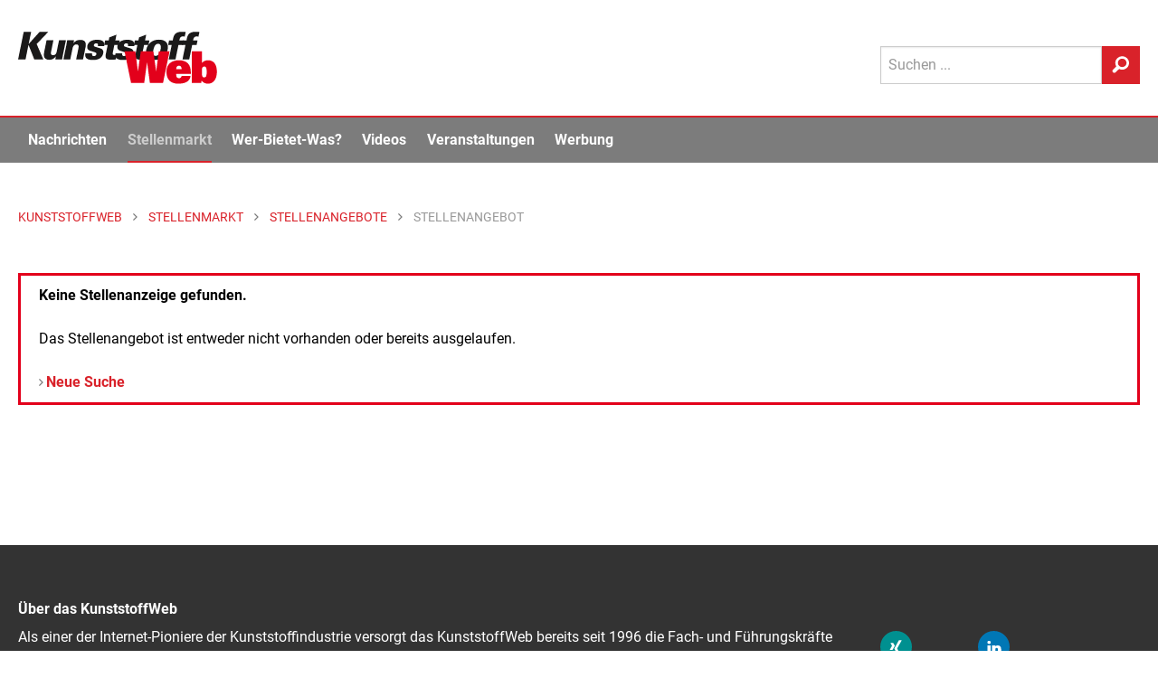

--- FILE ---
content_type: text/html; Charset=UTF-8
request_url: https://www.kunststoffweb.de/stellenmarkt/chemielaborant_m_w_d__k131142
body_size: 16336
content:

<!doctype html> 
<html lang="de">
<head>
	<meta http-equiv="Content-Type" content="text/html; charset=utf-8">
	<meta http-equiv="x-ua-compatible" content="ie=edge">
	<title>Stellenangebot | KunststoffWeb</title>
<meta name="description" content="Aktuelle Online-Stellenangebote." />
<meta name="keywords" content="Kunststoff, Kunststoffe, Kunststoffindustrie, Kunststoffverarbeitung, Nachrichten, News, Marktberichte, Polymerpreise, Technologie, Stellenmarkt, Jobs, Rohstoffe, Maschinen, Produkte, Additive, Anbieter, Unternehmen, Veranstaltungen, Video, Handelsnamen, Verbände, Datenbanken" />
<link rel="canonical" href="https://www.kunststoffweb.de/stellenmarkt/chemielaborant_m_w_d__k131142">
<meta property="og:title" content="" />
<meta property="og:description" content="" />
<meta property="og:type" content="" />
<meta property="og:url" content="" />
<meta property="og:image" content="" />
<meta property="og:site_name" content="KunststoffWeb" />
<meta property="twitter:card" content="summary" />
<meta property="twitter:title" content="" />
<meta property="twitter:description" content="" />
<meta property="twitter:url" content="" />
<meta property="twitter:image" content="" />
	
	
	<meta name="date" content="08.12.2025">
	<meta name="robots" content="index, follow">

	<link rel="home" type="text/html" title="Startseite" href="/" />
	<link rel="alternate" type="application/rss+xml" title="KunststoffWeb Nachrichten" href="https://www.kunststoffweb.de/rss/?f=kunststoffweb_ticker_tag" />
	<link rel="alternate" type="application/rss+xml" title="KunststoffWeb Insolvenzen" href="https://www.kunststoffweb.de/rss/?f=kunststoffweb_insolvenzen" />
	<link rel="alternate" type="application/rss+xml" title="KunststoffWeb Stellenangebote" href="https://www.kunststoffweb.de/rss/?f=kunststoffweb_stellenangebote" />
	
	<link rel="apple-touch-icon" sizes="57x57" href="/_assets/images/_favicon/apple-icon-57x57.png">
	<link rel="apple-touch-icon" sizes="60x60" href="/_assets/images/_favicon/apple-icon-60x60.png">
	<link rel="apple-touch-icon" sizes="72x72" href="/_assets/images/_favicon/apple-icon-72x72.png">
	<link rel="apple-touch-icon" sizes="76x76" href="/_assets/images/_favicon/apple-icon-76x76.png">
	<link rel="apple-touch-icon" sizes="114x114" href="/_assets/images/_favicon/apple-icon-114x114.png">
	<link rel="apple-touch-icon" sizes="120x120" href="/_assets/images/_favicon/apple-icon-120x120.png">
	<link rel="apple-touch-icon" sizes="144x144" href="/_assets/images/_favicon/apple-icon-144x144.png">
	<link rel="apple-touch-icon" sizes="152x152" href="/_assets/images/_favicon/apple-icon-152x152.png">
	<link rel="apple-touch-icon" sizes="180x180" href="/_assets/images/_favicon/apple-icon-180x180.png">
	<link rel="icon" type="image/png" sizes="192x192"  href="/_assets/images/_favicon/android-icon-192x192.png">
	<link rel="icon" type="image/png" sizes="144x144"  href="/_assets/images/_favicon/android-icon-144x144.png">
	<link rel="icon" type="image/png" sizes="32x32" href="/_assets/images/_favicon/favicon-32x32.png">
	<link rel="icon" type="image/png" sizes="96x96" href="/_assets/images/_favicon/favicon-96x96.png">
	<link rel="icon" type="image/png" sizes="16x16" href="/_assets/images/_favicon/favicon-16x16.png">
	<link rel="mask-icon" href="/_assets/images/_favicon/safari-pinned-tab.svg" color="#e3001b">
	<link rel="manifest" href="/_assets/images/_favicon/manifest.json">
	<meta name="msapplication-TileColor" content="#efefef">
	<meta name="msapplication-TileImage" content="/ms-icon-144x144.png">
	<meta name="theme-color" content="#efefef">
	
<script>
function cm_load_GA(){
	var gaProperty = 'UA-499481-1';
	var disableStr = 'ga-disable-' + gaProperty;
	if (document.cookie.indexOf(disableStr + '=true') > -1) {
	  window[disableStr] = true;
	}
	function gaOptout() {
	  document.cookie = disableStr + '=true; expires=Thu, 31 Dec 2099 23:59:59 UTC; path=/';
	  window[disableStr] = true;
	}
	(function(i,s,o,g,r,a,m){i['GoogleAnalyticsObject']=r;i[r]=i[r]||function(){
	(i[r].q=i[r].q||[]).push(arguments)},i[r].l=1*new Date();a=s.createElement(o),
	m=s.getElementsByTagName(o)[0];a.async=1;a.src=g;m.parentNode.insertBefore(a,m)
	})(window,document,'script','//www.google-analytics.com/analytics.js','ga');
	ga('create', 'UA-499481-1', 'auto');
	ga('set', 'anonymizeIp', true);
	ga('send', 'pageview');
	
	<!-- Google tag (gtag.js) -->
	var gtag_script = document.createElement('script');
	gtag_script.type = 'text/javascript';
	gtag_script.src = 'https://www.googletagmanager.com/gtag/js?id=G-BEZS9PHS05';
	document.body.appendChild(gtag_script);
	window.dataLayer = window.dataLayer || [];
	function gtag(){dataLayer.push(arguments);}
	gtag('js', new Date());
	gtag('config', 'G-BEZS9PHS05');
	
}
var _paq=window._paq=window._paq||[];_paq.push(["trackPageView"]),_paq.push(["enableLinkTracking"]),function(){var a="//mt.ki-group.de/";_paq.push(["setTrackerUrl",a+"matomo.php"]),_paq.push(["setSiteId","1"]);var e=document,p=e.createElement("script"),r=e.getElementsByTagName("script")[0];p.async=!0,p.src=a+"matomo.js",r.parentNode.insertBefore(p,r)}();
</script>



<link rel="stylesheet" href="/_assets/css/app.css?v=1.2">
<base href="https://www.kunststoffweb.de/_assets/stellenmarkt/"><link rel="stylesheet" href="https://www.kunststoffweb.de/_assets/components/leaflet/leaflet.css" /><link rel="stylesheet" href="https://www.kunststoffweb.de/_assets/components/leaflet/plugins/MarkerCluster.css" /><link rel="stylesheet" href="https://www.kunststoffweb.de/_assets/components/leaflet/plugins/MarkerCluster.Default.css" /><script src="https://www.kunststoffweb.de/_assets/components/leaflet/leaflet.js" /></script><script src="https://www.kunststoffweb.de/_assets/components/leaflet/plugins/leaflet.markercluster.min.js" /></script>

</head>

<body data-param-id="131142" data-param-q="" data-param-c="" data-param-acc="" data-param-p=""  data-param-page="1" data-param-sortby="" data-param-pageid = "100021" data-param-navi-parentid = "100020" data-param-rubrik = "stellenmarkt" data-param-url = "https://www.kunststoffweb.de/stellenmarkt/chemielaborant_m_w_d__k131142" data-param-dr = "08.12.2025-31.12.2099" >



<!-- SVG-Code -->
<svg xmlns="http://www.w3.org/2000/svg" xmlns:xlink="http://www.w3.org/1999/xlink"><symbol viewBox="0 0 8 13" id="arrow" xmlns="http://www.w3.org/2000/svg"><path d="M0 11.473L4.962 6.5 0 1.528 1.528 0l6.5 6.5-6.5 6.5z" fill-rule="evenodd"/></symbol><symbol viewBox="0 0 13 27" id="facebook" xmlns="http://www.w3.org/2000/svg"><path d="M8.702 26.311V13.254h3.604l.478-4.5H8.702l.006-2.251c0-1.174.111-1.803 1.797-1.803h2.253V.2H9.153C4.823.2 3.3 2.383 3.3 6.054v2.701H.6v4.5h2.7V26.31h5.402z" fill="#FFF" fill-rule="evenodd"/></symbol><symbol viewBox="0 0 24 16" id="googleplus" xmlns="http://www.w3.org/2000/svg"><path d="M7.636 7.314V9.92h4.331c-.174 1.118-1.309 3.279-4.33 3.279-2.608 0-4.735-2.15-4.735-4.799 0-2.65 2.127-4.799 4.734-4.799 1.484 0 2.477.63 3.044 1.173l2.073-1.987C11.422 1.549 9.698.8 7.636.8 3.415.8 0 4.198 0 8.4S3.415 16 7.636 16c4.408 0 7.331-3.083 7.331-7.426 0-.5-.054-.88-.12-1.26h-7.21zm16.364 0h-2.182V5.143h-2.182v2.171h-2.181v2.172h2.181v2.171h2.182V9.486H24" fill="#FFF" fill-rule="evenodd"/></symbol><symbol viewBox="0 0 12 12" id="info" xmlns="http://www.w3.org/2000/svg"><path d="M6 .079a5.921 5.921 0 1 0 0 11.843A5.921 5.921 0 0 0 6 .079zm.604 9.215a.206.206 0 0 1-.206.206h-.796a.206.206 0 0 1-.206-.206V5.47c0-.114.092-.206.206-.206h.796c.114 0 .206.092.206.206v3.824zM5.995 4.41a.72.72 0 0 1-.713-.723c0-.399.323-.713.713-.713.4 0 .723.314.723.713 0 .4-.323.723-.723.723z" fill="#4A4A4A" fill-rule="evenodd"/></symbol><symbol viewBox="0 0 22 21" fill-rule="evenodd" clip-rule="evenodd" stroke-linejoin="round" stroke-miterlimit="1.414" id="linkedin" xmlns="http://www.w3.org/2000/svg"><path d="M5.6 20.6h-5v-13h5v13zm-2.5-15C1.6 5.6.6 4.4.6 3.1S1.6.7 3.1.7s2.5 1.1 2.5 2.4c.1 1.4-.9 2.5-2.5 2.5zm11.5 6c-1.1 0-2 .9-2 2v7h-5s.1-12 0-13h5v1.5s1.5-1.4 3.9-1.4c3 0 5.1 2.1 5.1 6.3v6.7h-5v-7c0-1.2-.9-2.1-2-2.1z" fill-rule="nonzero"/></symbol><symbol viewBox="0 0 270 71" id="logo" xmlns="http://www.w3.org/2000/svg"><title>KunststoffWeb: Fachinformationen für die Kunststoffindustrie</title><g fill="none" fill-rule="evenodd"><path fill="#1A1919" d="M0 37.657h10.07l4.048-19.877 7.857 19.877h12.302l-9.085-20.912L40.896.284H29.14l-14.801 16.41L17.681.283H7.611L0 37.657"/><path d="M38.623 11.672l-2.984 14.65c-1.012 4.969-1.857 11.802 6.774 11.802 2.183 0 5.371-.311 8.755-4.504l-.624 4.037h9.177c.361-2.018.414-2.277.768-4.503l4.375-21.482h-9.326L52.47 26.735c-.295 1.45-1.054 5.177-4.973 5.177-3.72 0-2.982-3.624-2.687-5.073L47.9 11.672h-9.276M61.505 37.657h9.276l3.036-14.907c.19-.932 1.117-5.487 5.284-5.487 3.82 0 3.071 3.675 2.702 5.487l-3.036 14.907h9.326l3.205-15.735c.727-3.572 2.203-10.82-6.924-10.82-5.16 0-7.67 2.589-9.213 4.556l.713-3.986h-9.326l-.88 5.539-4.163 20.446M91.3 29.22c-1.807 8.386 5.327 9.162 10.387 9.162 2.183 0 11.955 0 13.747-8.8 1.033-5.072-2.155-6.47-4.399-7.143l-6.257-1.915c-1.404-.414-2.33-.984-2.024-2.485.327-1.605 1.803-2.278 3.242-2.278 1.488 0 2.066.57 2.295 1.398.189.776-.012 1.76-.17 2.537h8.83c1.079-7.247-4.221-8.748-9.578-8.748-3.671 0-6.773.62-9.283 2.225-1.869 1.14-3.651 3.313-4.178 5.901-1.086 5.332 3.164 6.626 4.618 7.04l4.754 1.501c1.967.57 3.3 1.087 2.931 2.899-.231 1.14-1.231 2.64-3.364 2.64-1.588 0-2.224-.776-2.402-1.605-.218-.88-.017-1.863.078-2.329H91.3" fill="#1A1919"/><path d="M131.924 11.776l1.58-7.765-9.737 3.727-.822 4.038h-4.861l-1.266 6.211h4.713l-2.54 12.475c-1.023 5.022-.062 7.61 7.379 7.61 3.175 0 4.864-.26 6.147-.466l1.244-6.108c-1.173.155-1.62.155-2.363.155-3.572 0-3.277-1.45-2.673-4.659l1.834-9.007h6.002l1.265-6.211h-5.902" fill="#1A1919"/><path d="M132.154 29.22c-1.807 8.386 5.326 9.162 10.386 9.162 2.183 0 11.955 0 13.747-8.8 1.034-5.072-2.154-6.47-4.399-7.143l-6.257-1.915c-1.403-.414-2.33-.984-2.024-2.485.328-1.605 1.804-2.278 3.243-2.278 1.487 0 2.066.57 2.294 1.398.19.776-.011 1.76-.17 2.537h8.83c1.08-7.247-4.22-8.748-9.578-8.748-3.67 0-6.773.62-9.282 2.225-1.87 1.14-3.651 3.313-4.179 5.901-1.085 5.332 3.165 6.626 4.62 7.04l4.753 1.501c1.967.57 3.3 1.087 2.931 2.899-.231 1.14-1.232 2.64-3.365 2.64-1.587 0-2.223-.776-2.401-1.605-.218-.88-.018-1.863.077-2.329h-9.226" fill="#1A1919"/><path d="M172.23 11.776l1.582-7.765-9.738 3.727-.822 4.038h-4.861l-1.266 6.211h4.713l-2.54 12.475c-1.023 5.022-.062 7.61 7.38 7.61 3.174 0 4.863-.26 6.146-.466l1.244-6.108c-1.173.155-1.62.155-2.364.155-3.57 0-3.276-1.45-2.672-4.659l1.835-9.007h6.002l1.265-6.211h-5.904" fill="#1A1919"/><path d="M173.856 24.561c-.643 3.158-.74 7.04 1.558 9.887 1.935 2.432 5.222 3.83 10.728 3.83 5.11 0 8.513-1.603 11.028-3.726 3.128-2.692 4.95-6.523 5.719-10.301 1.876-9.214-3.56-13.459-11.645-13.459-9.871 0-15.764 5.797-17.388 13.77zm9.663.052c.79-3.882 2.48-8.282 6.597-8.282 3.72 0 3.993 3.779 3.075 8.282-.737 3.623-2.47 8.23-6.537 8.23-.843 0-2.509-.103-3.2-2.07-.651-1.916-.283-4.452.065-6.16z" fill="#1A1919"/><path d="M227.332.44c-1.021-.104-2.913-.311-5.443-.311-9.772 0-10.979 5.435-12.095 11.647h-4.96l-1.286 6.315h4.812l-3.985 19.566h9.127l3.985-19.566h6.002l1.286-6.315h-6.002c.393-2.174.947-5.384 4.767-5.384 1.24 0 2.14.207 2.516.31L227.332.44" fill="#1A1919"/><path d="M245.977.44c-1.02-.104-2.912-.311-5.442-.311-9.773 0-10.98 5.435-12.095 11.647h-4.96l-1.287 6.315h4.812l-3.984 19.566h9.127l3.985-19.566h6.002l1.286-6.315h-6.002c.393-2.174.947-5.384 4.766-5.384 1.24 0 2.141.207 2.517.31L245.977.44" fill="#1A1919"/><path fill="#E3001B" d="M153.29 69.664h17.755l3.837-27.97h.115l3.837 27.97h17.755l8.935-43.15h-14.663l-3.493 27.133h-.114l-3.838-27.134h-16.953l-3.837 27.134h-.115l-3.494-27.134h-14.662l8.935 43.15M221.845 60.041c-.401 2.153-1.89 3.109-3.437 3.109-2.75 0-3.894-1.495-3.894-4.961v-.897h19.817v-2.031c0-10.699-5.212-16.496-16.094-16.496-10.31 0-17.01 5.38-17.01 15.719 0 12.132 7.56 16.077 15.979 16.077 10.767 0 15.75-3.705 16.78-10.52h-12.141zm-7.331-9.083v-.419c0-2.869 1.489-4.363 3.723-4.363 2.175 0 3.608 1.494 3.608 4.363v.419h-7.331zM249.35 54.664c0-2.63 0-3.408.23-4.662.343-1.734 1.431-2.75 2.977-2.75 2.864 0 3.265 2.63 3.265 7.412 0 4.063-.344 7.41-3.322 7.41-1.547 0-2.177-.717-2.577-1.613-.401-.898-.573-2.69-.573-5.797zm-13.86 15h13.058l.23-3.466c2.404 3.407 5.784 4.363 8.934 4.363 6.988 0 11.97-5.618 11.97-16.256 0-11.356-5.555-15.54-11.798-15.54-3.208 0-6.243.956-8.534 3.646V26.513h-13.86v43.15z"/></g></symbol><symbol viewBox="0 0 15 11" id="mail" xmlns="http://www.w3.org/2000/svg"><path d="M13.74.035H.56a.47.47 0 0 0-.468.468v.943c0 .044.047.094.085.114l6.928 3.957a.12.12 0 0 0 .118-.001l6.717-3.952c.038-.021.138-.077.176-.103.045-.03.092-.059.092-.114V.503a.47.47 0 0 0-.468-.468zm.41 2.833a.118.118 0 0 0-.118.001L10.23 5.106a.117.117 0 0 0-.027.18l3.803 4.1a.116.116 0 0 0 .128.029.117.117 0 0 0 .074-.11V2.97a.117.117 0 0 0-.058-.102zM9.134 5.857a.117.117 0 0 0-.145-.022l-1.524.897a.595.595 0 0 1-.588.004l-1.34-.766a.117.117 0 0 0-.139.016L.306 10.709a.117.117 0 0 0 .02.187c.08.047.156.07.234.07h13.045a.116.116 0 0 0 .107-.071.116.116 0 0 0-.022-.127l-4.556-4.91zm-4.856-.43a.117.117 0 0 0-.021-.188L.267 2.96a.118.118 0 0 0-.175.102v5.98a.117.117 0 0 0 .196.086l3.99-3.701z" fill-rule="evenodd"/></symbol><symbol viewBox="0 0 21 22" id="search" xmlns="http://www.w3.org/2000/svg"><path d="M12.038.297c-4.62 0-8.362 3.84-8.362 8.576A8.7 8.7 0 0 0 4.875 13.3L.82 17.458l.014.014a2.375 2.375 0 0 0-.699 1.71c0 1.316 1.023 2.346 2.305 2.346.655 0 1.241-.27 1.66-.707l.01.01 4.182-4.29a8.157 8.157 0 0 0 3.745.908c4.62 0 8.361-3.84 8.361-8.576 0-4.736-3.742-8.576-8.361-8.576zm.05 13.78c-2.887 0-5.226-2.4-5.226-5.36 0-2.96 2.34-5.36 5.227-5.36 2.887 0 5.225 2.4 5.225 5.36 0 2.96-2.338 5.36-5.225 5.36z" fill-rule="evenodd"/></symbol><symbol viewBox="0 0 200.1 204" id="star" xmlns="http://www.w3.org/2000/svg"><path d="M183.8 74.4c-.5-1.4-1.9-2.4-3.4-2.4h-58l-20.5-54.6c-.5-1.4-1.9-2.4-3.4-2.4s-2.9 1-3.4 2.4L74.6 72h-58c-1.5 0-2.9 1-3.4 2.4s0 3 1.2 4l47.9 41.2-20.6 61.7c-.5 1.5 0 3.1 1.3 4s2.9.9 4.2 0l51.3-37.6 51.3 37.6c.6.5 1.4.7 2.1.7.7 0 1.5-.2 2.1-.7 1.3-.9 1.8-2.5 1.3-4l-20.6-61.7 47.9-41.2c1.2-1 1.7-2.6 1.2-4z"/></symbol><symbol viewBox="0 0 24 20" id="twitter" xmlns="http://www.w3.org/2000/svg"><path d="M11.281 5.508l.05.83-.839-.102c-3.055-.39-5.724-1.711-7.99-3.932l-1.11-1.101-.285.813C.504 3.83.89 5.745 2.148 7.033c.672.712.521.813-.637.39-.403-.136-.756-.238-.79-.187-.117.119.286 1.661.605 2.271.437.848 1.326 1.678 2.3 2.17l.823.39-.974.016c-.94 0-.974.017-.873.373.336 1.102 1.662 2.271 3.14 2.78l1.04.356-.906.542a9.452 9.452 0 0 1-4.5 1.254c-.755.017-1.376.085-1.376.136 0 .17 2.048 1.118 3.24 1.491 3.576 1.102 7.823.627 11.013-1.254 2.266-1.339 4.532-4 5.59-6.576.57-1.373 1.141-3.881 1.141-5.084 0-.78.05-.882.99-1.814.555-.542 1.075-1.135 1.176-1.305.168-.322.151-.322-.705-.034-1.427.509-1.628.441-.923-.322.52-.542 1.141-1.525 1.141-1.813 0-.051-.252.034-.537.186-.302.17-.974.424-1.477.577l-.907.288-.822-.56C18.466 1 17.828.66 17.493.56c-.857-.238-2.166-.204-2.938.067-2.099.763-3.425 2.73-3.274 4.882z" fill="#FFF" fill-rule="evenodd"/></symbol><symbol viewBox="0 0 24 28" id="xing" xmlns="http://www.w3.org/2000/svg"><path d="M5.222 19.319H1.379a.564.564 0 0 1-.501-.266c-.1-.167-.106-.382 0-.598l4.082-7.301c.004-.008.004-.014 0-.023L2.363 6.574c-.109-.217-.123-.431-.021-.598.096-.161.291-.243.522-.243h3.841c.59 0 .88.385 1.07.73 0 0 2.625 4.644 2.641 4.668L6.27 18.567c-.196.358-.473.752-1.047.752M23.386 1.25L14.88 16.495a.022.022 0 0 0 0 .026l5.416 10.03c.107.217.109.435.007.602-.098.16-.278.25-.51.25h-3.837c-.589 0-.881-.398-1.073-.743L9.426 16.51l8.548-15.367C18.18.767 18.43.4 19.002.4h3.88c.233 0 .414.088.512.25.1.165.099.385-.008.6" fill="#FFF" fill-rule="evenodd"/></symbol></svg>


<div class="off-canvas-wrapper"> <!-- off-canvas-wrapper schliesst im Footer -->
<!-- responsive Navi -->
<div class="off-canvas position-right" id="offCanvas" data-off-canvas>
  <form id="site-suche-responsiv" action="/suche/default.asp" method="get" name="query">
    <div class="input-group">
      <input class="input-group-field" type="search" name="q" placeholder="Suchen ...">
      <div class="input-group-button">
        <button type="submit" class="button secondary button--search">
          <svg class="icon icon-search" aria-hidden="true" role="img">
            <use xmlns:xlink="http://www.w3.org/1999/xlink" xlink:href="#search"></use>
          </svg>
        </button>
      </div>
    </div>
  </form>

  <ul class="vertical menu accordion-menu menu-main" data-accordion-menu role="group"><li role="treeitem" class="is-accordion-submenu-parent" aria-controls="1000-acc-menu" aria-expanded="false" id="1000-acc-menu-link"><a href="/nachrichten/">Nachrichten</a>
  <ul class="menu vertical nested submenu is-accordion-submenu" data-submenu="" role="group" aria-labelledby="1000-acc-menu-link" aria-hidden="true" id="1000-acc-menu" style="display: none;">

<li role="treeitem" class="is-submenu-item is-accordion-submenu-item"><a href="/nachrichten/default.asp">Alle Nachrichten</a></li>

<li role="treeitem" class="is-submenu-item is-accordion-submenu-item"><a href="/branchen-news/default.asp">Branche</a></li>

<li role="treeitem" class="is-submenu-item is-accordion-submenu-item"><a href="/technologie-news/default.asp">Technologie</a></li>

<li role="treeitem" class="is-submenu-item is-accordion-submenu-item"><a href="/polymerpreis-news/default.asp">Polymerpreise</a></li>

<li role="treeitem" class="is-submenu-item is-accordion-submenu-item"><a href="/insolvenzen/default.asp">Insolvenzen</a></li>

<li role="treeitem" class="is-submenu-item is-accordion-submenu-item"><a href="/nachrichten/archiv.asp">Archiv</a></li>
</ul>
</li><li role="treeitem" class="is-accordion-submenu-parent" aria-controls="2000-acc-menu" aria-expanded="false" id="2000-acc-menu-link"><a href="/stellenmarkt/">Stellenmarkt</a>
  <ul class="menu vertical nested submenu is-accordion-submenu" data-submenu="" role="group" aria-labelledby="2000-acc-menu-link" aria-hidden="true" id="2000-acc-menu" style="display: none;">

<li role="treeitem" class="is-submenu-item is-accordion-submenu-item"><a href="/stellenmarkt/default.asp">Alle Angebote und Gesuche</a></li>

<li role="treeitem" class="is-submenu-item is-accordion-submenu-item"><a href="/stellenmarkt/angebote.asp">Stellenangebote</a></li>

<li role="treeitem" class="is-submenu-item is-accordion-submenu-item"><a href="/stellenmarkt/gesuche.asp">Stellengesuche</a></li>

<li role="treeitem" class="is-submenu-item is-accordion-submenu-item"><a href="/stellenmarkt/produkte_preise.asp">Produkte und Preise</a></li>

<li role="treeitem" class="is-submenu-item is-accordion-submenu-item"><a href="/stellenmarkt/angebot_schalten.asp">Stellenanzeige schalten</a></li>

<li role="treeitem" class="is-submenu-item is-accordion-submenu-item"><a href="/stellenmarkt/gesuch_schalten.asp">Stellengesuch schalten</a></li>

<li role="treeitem" class="is-submenu-item is-accordion-submenu-item"><a href="/stellenmarkt/links.asp">Stellenmarkt-Partner</a></li>

<li role="treeitem" class="is-submenu-item is-accordion-submenu-item"><a href="/stellenmarkt/bewertungen.asp">Stellenmarkt-Bewertungen</a></li>
</ul>
</li><li role="treeitem" class="is-accordion-submenu-parent" aria-controls="5000-acc-menu" aria-expanded="false" id="5000-acc-menu-link"><a href="/wer-bietet-was/">Wer-Bietet-Was?</a>
  <ul class="menu vertical nested submenu is-accordion-submenu" data-submenu="" role="group" aria-labelledby="5000-acc-menu-link" aria-hidden="true" id="5000-acc-menu" style="display: none;">

<li role="treeitem" class="is-submenu-item is-accordion-submenu-item"><a href="/wer-bietet-was/default.asp">Produktsuche</a></li>

<li role="treeitem" class="is-submenu-item is-accordion-submenu-item"><a href="/wer-bietet-was/eintragen.asp">Kostenloser Firmeneintrag</a></li>

<li role="treeitem" class="is-submenu-item is-accordion-submenu-item"><a href="/firmeneintrag/login.asp">Firmeneintrag verwalten</a></li>

<li role="treeitem" class="is-submenu-item is-accordion-submenu-item"><a href="/handelsnamen/default.asp">Handelsnamen</a></li>
</ul>
</li><li role="treeitem" class="is-accordion-submenu-parent" aria-controls="6000-acc-menu" aria-expanded="false" id="6000-acc-menu-link"><a href="/video/">Videos</a>
  <ul class="menu vertical nested submenu is-accordion-submenu" data-submenu="" role="group" aria-labelledby="6000-acc-menu-link" aria-hidden="true" id="6000-acc-menu" style="display: none;">

<li role="treeitem" class="is-submenu-item is-accordion-submenu-item"><a href="/video/default.asp">Alle Videos</a></li>

<li role="treeitem" class="is-submenu-item is-accordion-submenu-item"><a href="/video/liste.asp">Archiv</a></li>

<li role="treeitem" class="is-submenu-item is-accordion-submenu-item"><a href="/video/melden.asp">Ihr Video im KunststoffWeb</a></li>
</ul>
</li><li role="treeitem" class="is-accordion-submenu-parent" aria-controls="7000-acc-menu" aria-expanded="false" id="7000-acc-menu-link"><a href="/veranstaltungen/">Veranstaltungen</a>
  <ul class="menu vertical nested submenu is-accordion-submenu" data-submenu="" role="group" aria-labelledby="7000-acc-menu-link" aria-hidden="true" id="7000-acc-menu" style="display: none;">

<li role="treeitem" class="is-submenu-item is-accordion-submenu-item"><a href="/veranstaltungen/default.asp">Alle Termine</a></li>

<li role="treeitem" class="is-submenu-item is-accordion-submenu-item"><a href="/veranstaltungen/melden.asp">Veranstaltung eintragen</a></li>

<li role="treeitem" class="is-submenu-item is-accordion-submenu-item"><a href="/veranstaltungen/knowledge_training.asp">KI Group Knowledge & Training</a></li>
</ul>
</li><li role="treeitem" class="is-accordion-submenu-parent" aria-controls="8000-acc-menu" aria-expanded="false" id="8000-acc-menu-link"><a href="/newsletter/">Newsletter</a>
  <ul class="menu vertical nested submenu is-accordion-submenu" data-submenu="" role="group" aria-labelledby="8000-acc-menu-link" aria-hidden="true" id="8000-acc-menu" style="display: none;">

<li role="treeitem" class="is-submenu-item is-accordion-submenu-item"><a href="/newsletter/">Newsletter kostenlos abonnieren</a></li>

<li role="treeitem" class="is-submenu-item is-accordion-submenu-item"><a href="/newsletter/empfehlen.asp">Newsletter empfehlen</a></li>
</ul>
</li><li role="treeitem" class="is-accordion-submenu-parent" aria-controls="9010-acc-menu" aria-expanded="false" id="9010-acc-menu-link"><a href="/ueber/werbung.asp">Werbung</a>
  <ul class="menu vertical nested submenu is-accordion-submenu" data-submenu="" role="group" aria-labelledby="9010-acc-menu-link" aria-hidden="true" id="9010-acc-menu" style="display: none;">
<li role="treeitem" class="is-submenu-item is-accordion-submenu-item"><a href="/ueber/werbung.asp">Werbung</a></li>
</ul>
</li></ul>
 <!-- Ende -->

<!--
  <ul class="menu-meta margin-left20">
    <li><a href="/ueber/werbung.asp">Werbung</a></li>
    <li><a href="/ueber/kontakt.asp">Kontakt</a></li>
    <li><a href="/ueber/impressum.asp">Impressum</a></li>
    <li><a href="/ueber/datenschutz.asp">Datenschutz</a></li>
  </ul>
-->
</div> 

<div class="off-canvas-content" data-off-canvas-content> <!-- off-canvas-content schliesst im Footer -->

<div id="print-logo" class="print-show" style="display: none;">
	<svg class="site-logo" aria-hidden="true" role="img">
		<use xmlns:xlink="http://www.w3.org/1999/xlink" xlink:href="#logo"></use>
	</svg>
</div>

<div data-sticky-container>
<header class="site-header" data-sticky data-margin-top="-8" data-sticky-on="small">

<!-- Logo, Sub-Navi & Suche -->
				<div id="site-header-top" class="grid-container site-header__top">
					<div class="grid-x grid-padding-x">
						<div class="small-6 medium-9 cell">
							
							<a href="/" title="KunststoffWeb: Fachinformationen für die Kunststoffindustrie">
								<span class="site-h1-text">KunststoffWeb: Fachinformationen für die Kunststoffindustrie</span>
								<svg class="site-logo" aria-hidden="true" role="img">
									<use xmlns:xlink="http://www.w3.org/1999/xlink" xlink:href="#logo"></use>
								</svg>
							</a>
							
						</div>
						<div class="small-6 medium-3 cell site-header__menu-search">
							<div class="site-header__search show-for-large">
								<form id="site-suche" action="/suche/" method="get" name="query"  accept-charset="UTF-8">
									<div class="input-group">
										<input class="input-group-field" type="search" name="q" placeholder="Suchen ..."  maxlength="50">
										<div class="input-group-button">
											<button type="submit" class="button secondary button--search">
												<svg class="icon icon-search" aria-hidden="true" role="img">
													<use xmlns:xlink="http://www.w3.org/1999/xlink"
														 xlink:href="#search"></use>
												</svg>
											</button>
										</div>
									</div>
								</form>
							</div>

							<div class="menu-button hide-for-large">
								<div class="title-bar-title">Menü</div>
								<button class="menu-icon dark" type="button" data-toggle="offCanvas"></button>
							</div>
						</div>
					</div>
				</div> 

<div class="mega-menu-wrap show-for-large">
	<div class="grid-container">
		<div class="grid-x grid-padding-x" >
			<div class="cell">
				<ul class="mega-menu js-mega-menu">
					<li class="mega-menu-logo">
						<a href="/">
							<svg class="site-logo" aria-hidden="true" role="img">
								<use xmlns:xlink="http://www.w3.org/1999/xlink" xlink:href="#logo"></use>
							</svg>
						</a>
					</li>
					<li data-inhaltsrubrik="nachrichten" data-navi-parentid="100308" class="has-submenu">
						<a href="/nachrichten/">Nachrichten</a>
						<div class="submenu">			
							<div class="submenu__columns">
								<div class="submenu__links">
									<ul>
										<li><a href="/nachrichten/">
											<div class="linkgroup__title">Alle Nachrichten</div>
										</a></li>
										<li><a href="/branchen-news/">
											<div class="linkgroup__title">Branche</div>
										</a></li>
										<li><a href="/branchen-news/rubrik.asp?c=rubrik&q=02">Unternehmen</a></li>
										<li><a href="/branchen-news/rubrik.asp?c=rubrik&q=04">Märkte</a></li>
										<li><a href="/branchen-news/rubrik.asp?c=rubrik&q=05">Werkstoffe</a></li>
										<li><a href="/branchen-news/rubrik.asp?c=rubrik&q=06">Management</a></li>
										<li><a href="/branchen-news/rubrik.asp?c=rubrik&q=07">Namen und Köpfe</a></li>
										<li><a href="/branchen-news/rubrik.asp?c=rubrik&q=08">Branche</a></li>
										
										<li><a href="/technologie-news/">
											<div class="linkgroup__title mt-xs">Technologie</div>
										</a></li>
										<li><a href="/polymerpreis-news/">
											<div class="linkgroup__title">Polymerpreise</div>
										</a></li>
										<li><a href="/insolvenzen/">
											<div class="linkgroup__title">Insolvenzen</div>
										</a></li>
										<li><a href="/nachrichten/archiv.asp">
											<div class="linkgroup__title">Archiv</div>
										</a></li>
									</ul>
								</div>
								
								<div class="submenu__links">
									<article class="modul modul-liste modul-pos-0 modul-branchen-news" id="modul_100067">
<div class="submenu__subheadline">Branche</div>
<ul><li data-item>
	<a class="linkgroup" href="/branchen-news/maincor_rohrhersteller_baut_neue_fertigung_in_schweinfurt_auf_t259243">
		<div class="linkgroup__title">Maincor: Rohrhersteller baut neue Fertigung in Schweinfurt auf</div>
		<div class="linkgroup__description">
			Über die bereits im Sommer angekündigten 6 Mio EUR hinaus hat die fränkische Maincor Rohrsysteme   eine nicht genannte Summe in…
		</div>
	</a>
</li><li data-item>
	<a class="linkgroup" href="/branchen-news/hip-petrohemija_serbischer_kunststofferzeuger_stoppt_produktion_t259239">
		<div class="linkgroup__title">HIP-Petrohemija: Serbischer Kunststofferzeuger stoppt Produktion</div>
		<div class="linkgroup__description">
			Der serbische Polyolefinerzeuger HIP-Petrohemija   hat die Kunststoffproduktion in seinem Werk in Pancevo gestoppt. Das erfuhr…
		</div>
	</a>
</li></ul>
</article>
								</div>
								<div class="submenu__links">
									<article class="modul modul-liste modul-pos-0 modul-technologie-news" id="modul_100069">
<div class="submenu__subheadline">Technologie</div>
<ul><li>
	<a class="linkgroup" href="/technologie-news/syensqo_psu_fuer_herzschrittmacher-header_tn107729">
		<div class="linkgroup__title">Syensqo: PSU für Herzschrittmacher-Header</div>
		<div class="linkgroup__description">
			Das Medizintechnikunternehmen Biotronik hat sich für das Polysulfon Eviva entschieden, weil die Transparenz und&hellip;
		</div>
	</a>
</li><li>
	<a class="linkgroup" href="/technologie-news/kraussmaffei_mehr_flexibilitaet_beim_3d-druck_tn107727">
		<div class="linkgroup__title">KraussMaffei: Mehr Flexibilität beim 3D-Druck</div>
		<div class="linkgroup__description">
			Nach dem Erfolg des geschlossenen 3D-Druck-Systems powerPrint Plus hat der Maschinenbauer mit powerPrint Flex eine modulare&hellip;
		</div>
	</a>
</li></ul>
</article>
								</div>

								<div class="submenu__banner">
									

								</div>
							</div>
						</div>
					</li>
					<li data-inhaltsrubrik="stellenmarkt" data-navi-parentid="100020" class="has-submenu">
						<a href="/stellenmarkt/">Stellenmarkt</a>
						<div class="submenu">

							<div class="submenu__columns">
								<div class="submenu__links">
									<ul>
										<li><a href="/stellenmarkt/">
											<div class="linkgroup__title">Alle Angebote und Gesuche</div>
										</a></li>
										<li><a href="/stellenmarkt/angebote.asp">
											<div class="linkgroup__title">Stellenangebote</div>
										</a></li>
										<li><a href="/stellenmarkt/gesuche.asp">
											<div class="linkgroup__title">Stellengesuche</div>
										</a></li>
									</ul>
									<ul>
										<li><a href="/stellenmarkt/links.asp">
											<div class="linkgroup__title mt-xs">Stellenmarkt-Partner</div>
										</a></li>
									</ul>
									<ul>
										<li><a href="/stellenmarkt/bewertungen.asp">
											<div class="linkgroup__title mt-xs">Stellenmarkt-Bewertungen</div>
										</a></li>
									</ul>
								</div>
								<div class="submenu__links">
									<div class="submenu__subheadline">F&uuml;r Arbeitgeber</div>
									<ul>
										<li><a href="/stellenmarkt/produkte_preise.asp" class="td-underline">Produkte & Preise</a></li>
										<li><a href="/stellenmarkt/angebot_schalten.asp" class="td-underline">Stellenanzeige schalten</a></li>
									</ul>
									<div class="submenu__subheadline mt-xs">F&uuml;r Stellensuchende</div>
									<ul>
										<li><a href="/stellenmarkt/gesuch_schalten.asp" class="td-underline">Stellengesuch schalten</a></li>
									</ul>
								</div>
								<div class="submenu__links">
									<article class="modul modul-liste modul-pos-0 modul-stellenmarkt" id="modul_100090">
<div class="submenu__subheadline">Aktuelle Stellenangebote</div>
<ul><li>
  <a class="linkgroup" href="/stellenmarkt/konstrukteur_kunststoffkomponenten_m_w_d_k133381">
    <div class="linkgroup__title">
      <div style="float: right;"><span class="label label--star label--star--megamenu"></span></div>
      Konstrukteur Kunststoffkomponenten (m/w/d)
    </div>
    <div class="linkgroup__description">
      BECKER + PARTNER Personalberatung + Managementberatung für den Mittelstand PartG.<br/>
      Dienstsitz: Frankfurt/Main
    </div>
  </a>
</li><li>
  <a class="linkgroup" href="/stellenmarkt/leiter_qualitaetsmanagement_m_w_d_k133380">
    <div class="linkgroup__title">
      <div style="float: right;"><span class="label label--star label--star--megamenu"></span></div>
      Leiter Qualitätsmanagement (m/w/d)
    </div>
    <div class="linkgroup__description">
      OMEGA TECHNOLOGY GmbH & Co. KG<br/>
      Dienstsitz: 49356 Diepholz (DE)
    </div>
  </a>
</li></ul>
</article>
								</div>

								<div class="submenu__banner">
									

								</div>
							</div>
						</div>
					</li>
					<li data-inhaltsrubrik="wer-bietet-was" data-navi-parentid="100016" class="has-submenu">
						<a href="/wer-bietet-was/">Wer-Bietet-Was?</a>
						<div class="submenu">
							
							<div class="submenu__columns">
								<div class="submenu__links">
									<ul>
										<li><a href="/wer-bietet-was/">
											<div class="linkgroup__title">Produktsuche</div>
										</a></li>
										<li><a href="/firmeneintrag/eintragen.asp" class="td-underline">Kostenloser Firmeneintrag </a></li>
										<li><a href="/firmeneintrag/" class="td-underline">Firmeneintrag verwalten</a></li>
										<li><a href="/handelsnamen/">
											<div class="linkgroup__title mt-xs">Handelsnamen</div>
										</a></li> 
									</ul>
								</div>
								<div class="submenu__links">
									<ul>
										<li><div class="submenu__subheadline">Produktgruppen</div></li>
										<li><a href="/produkte/Kunststoff-Rohstoffe_Hilfsstoffe_Chemikalien_p100001" class="td-underline">Kunststoffrohstoffe, Hilfsstoffe, Chemikalien</a></li>
										<li><a href="/produkte/Kunststoffverarbeitung_Pruefung_Entwicklung_p100179" class="td-underline">Kunststoffverarbeitung, Pr&uuml;fung, Entwicklung</a></li>
										<li><a href="/produkte/Halbzeuge_aus_Kunststoff_p100213" class="td-underline">Halbzeuge</a></li>
										<li><a href="/produkte/Fertigerzeugnisse_aus_Kunststoff_p100243" class="td-underline">Kunststoff-Fertigerzeugnisse</a></li>
										
									</ul>
								</div>
								<div class="submenu__links">
									<ul>
										<li><div class="submenu__subheadline">Produktgruppen</div></li>
										<li><a href="/produkte/Maschinen_Geraete_Werkzeuge_p100267" class="td-underline">Maschinen, Ger&auml;te, Werkzeuge und Zubeh&ouml;r f&uuml;r die Kunststoffverarbeitung</a></li>
										<li><a href="/produkte/Analyse-_Mess-_und_Pruefgeraete_p100420" class="td-underline">Analyse-, Mess- und Pr&uuml;fger&auml;te, einschl. Zubeh&ouml;r</a></li>
										<li><a href="/produkte/Dienstleistungen_fuer_die_Kunststoffindustrie_p100440" class="td-underline">Dienstleistungen f&uuml;r die Kunststoffindustrie</a></li>
									</ul>
								</div>

								<div class="submenu__banner">
									

								</div>
							</div>
						</div>
					</li>
					
					<li data-inhaltsrubrik="Video" data-navi-parentid="100123" class="has-submenu">
						<a href="/video/">Videos</a>
						<div class="submenu">
							<div class="submenu__columns" >
  <div class="submenu__links">
    <ul>
      <li><a href="/video/">
        <div class="linkgroup__title">Alle Videos</div>
        </a></li>
      <li><a href="/video/melden.asp" class="td-underline">Ihr Video im KunststoffWeb</a></li>
    </ul>
  </div><div class="submenu__links">
  <div class="submenu__subheadline">Messevideo</div>
	<ul>
      <li data-item>
          <a class="linkgroup" href="/video/talk_with_market_leaders_ii_-_shape_a_smart_carbon_neutral_future_v100406">
              <div class="video-thumb-container" style="text-align: left">
                  <i class="fi-play-video font-300 video-thumb-overlay"></i>
                  <img data-src="/_assets/images/videos/thumbnails/100406.jpg" src="/_g_img/blank.gif" class="lazy-image-navi" alt="Talk with Market Leaders II - Shape a Smart & Carbon Neutral Future" width="200" />
              </div>
              <div class="linkgroup__title">Talk with Market Leaders II - Shape a Smart & Carbon Neutral Future</div>
          </a>
      </li>
  </ul>
</div><div class="submenu__links">
  <div class="submenu__subheadline">Produktpräsentation</div>
	<ul>
      <li data-item>
          <a class="linkgroup" href="/video/buerkle_xps-_eps-processing_v100374">
              <div class="video-thumb-container" style="text-align: left">
                  <i class="fi-play-video font-300 video-thumb-overlay"></i>
                  <img data-src="/_assets/images/videos/thumbnails/100374.jpg" src="/_g_img/blank.gif" class="lazy-image-navi" alt="BÜRKLE XPS- & EPS-processing" width="200" />
              </div>
              <div class="linkgroup__title">BÜRKLE XPS- & EPS-processing</div>
          </a>
      </li>
  </ul>
</div><div class="submenu__banner">
  

</div>
</div>
						</div>
					</li>
					
					<li data-inhaltsrubrik="veranstaltungen" data-navi-parentid="100098" class="has-submenu">
						<a href="/veranstaltungen">Veranstaltungen</a>
						<div class="submenu">
							<div class="submenu__columns">
								<div class="submenu__links">
									<ul>
										<li><a href="/veranstaltungen/">
											<div class="linkgroup__title">Alle Veranstaltungen</div>
										</a></li>
										<li><a href="/veranstaltungen/melden.asp" class="td-underline">Veranstaltung eintragen </a></li>
										<li><a href="https://www.kiweb.de/default.aspx?pageid=1800" target="_blank" class="td-underline">KI Group Knowledge & Training</a></li>
									</ul>
								</div>
								<div class="submenu__links">
									<div class="submenu__subheadline">Aktuelle Seminare</div>
<ul><li data-item>
  <a class="linkgroup" href="/veranstaltungen/industrietechniker_additive_fertigung_ve119725">
    <span class="news-date">14.03. - 06.11.2026</span>
    <div class="linkgroup__title">Industrietechniker Additive Fertigung</div>
    <p>SKZ KFE gGmbH</p>
  </a>
</li><li data-item>
  <a class="linkgroup" href="/veranstaltungen/gepruefter_einrichter_-_spritzgiessen_teil_1_ve119499">
    <span class="news-date">08.12. - 12.12.2025</span>
    <div class="linkgroup__title">Geprüfter Einrichter - Spritzgießen Teil 1</div>
    <p>SKZ KFE gGmbH</p>
  </a>
</li></ul>  
								</div>
								<div class="submenu__links">
									<div class="submenu__subheadline">Aktuelle Konferenzen/Tagungen</div>
<ul><li data-item>
  <a class="linkgroup" href="/veranstaltungen/22_horber_werkzeugtag_2026_ve119839">
    <span class="news-date">29.01.2026</span>
    <div class="linkgroup__title">22. Horber Werkzeugtag 2026</div>
    <p>Institut für Kunststoff- und Entwicklungstechnik IKET</p>
  </a>
</li><li data-item>
  <a class="linkgroup" href="/veranstaltungen/bioplastics_-_approaches_for_sustainable_product_development_ve120499">
    <span class="news-date">24.02. - 25.02.2026</span>
    <div class="linkgroup__title">Bioplastics - Approaches for Sustainable Product Development</div>
    <p>Institut für Kreislaufwirtschaft der Bio:Polymere der Hochschule Hof</p>
  </a>
</li></ul> 
								</div>
								<div class="submenu__banner">
									

								</div>
							</div>
						</div>
					</li>

					
					<li data-inhaltsrubrik="werbung" data-navi-parentid="100086">
						<a href="/ueber/werbung.asp" rel="nofollow">Werbung</a>
					</li>
				</ul>
			</div>
		</div>
	</div>
</div>

</header>
</div>
 

	
<!-- ### start_of_content -->
<div class="main grid-container">

<div class="grid-x grid-padding-x"><div class="cell"><nav aria-label="Sie befinden sich hier: " role="navigation"><ul class="breadcrumbs" itemscope itemtype="http://schema.org/BreadcrumbList"><li itemprop="itemListElement" itemscope itemtype="http://schema.org/ListItem"><meta itemprop="position" content="1" /><a href="/" itemprop="item"><span itemprop="name">KunststoffWeb</span></a></li><li itemprop="itemListElement" itemscope itemtype="http://schema.org/ListItem"><meta itemprop="position" content="2" /><a href=/stellenmarkt/  itemprop="item"><span itemprop="name">Stellenmarkt</span></a></li><li itemprop="itemListElement" itemscope itemtype="http://schema.org/ListItem"><meta itemprop="position" content="3" /><a href=/stellenmarkt/angebote.asp  itemprop="item"><span itemprop="name">Stellenangebote</span></a></li><li>Stellenangebot</li></ul></nav></div></div>

<div class="grid-x grid-padding-x mt-sm">
	<div class="large-12 cell">
		<div class="alert danger mb-xs  medium-mb-sm"><p><strong>Keine Stellenanzeige gefunden.</strong></p><p>Das Stellenangebot ist entweder nicht vorhanden oder bereits ausgelaufen.</p><a href="/stellenmarkt" class="more">Neue Suche</a></div>
	</div>
</div>




</div> <!-- Ende id="main grid-container"-->
<!-- ### end_of_content -->

<footer class="site-footer padding-bottom20">
	<div class="grid-container">
		<div class="grid-x grid-padding-x mb-sm">
			<div class="large-9 medium-8 cell">
				<div>
	<h2>&Uuml;ber das KunststoffWeb</h2>

	<p>Als einer der Internet-Pioniere der Kunststoffindustrie versorgt das KunststoffWeb bereits seit 1996 die Fach- und F&uuml;hrungskr&auml;fte der Branche mit t&auml;glichen Markt- und Unternehmensnachrichten, aktuellen Produktberichten, geeigneten Bezugsquellen f&uuml;r den Einkauf sowie n&uuml;tzlichen Service-Informationen wie Handelsnamen und Veranstaltungen. Bekannt ist das KunststoffWeb vor allem durch seinen erfolgreichen Stellenmarkt.</p>
</div> 
				<article class="modul modul-liste modul-pos-0 modul-footer" id="modul_100152">
<div class="grid-x grid-padding-x"><div class="large-3 medium-6 small-12 cell mb-xs">
<strong><a href="/nachrichten/">Nachrichten</a></strong><br />

<a href="/nachrichten/default.asp">Alle Nachrichten</a><br />

<a href="/branchen-news/default.asp">Branche</a><br />

<a href="/technologie-news/default.asp">Technologie</a><br />

<a href="/polymerpreis-news/default.asp">Polymerpreise</a><br />

<a href="/insolvenzen/default.asp">Insolvenzen</a><br />

<a href="/nachrichten/archiv.asp">Archiv</a><br />
</div><div class="large-3 medium-6 small-12 cell mb-xs">
<strong><a href="/stellenmarkt/">Stellenmarkt</a></strong><br />

<a href="/stellenmarkt/default.asp">Alle Angebote und Gesuche</a><br />

<a href="/stellenmarkt/angebote.asp">Stellenangebote</a><br />

<a href="/stellenmarkt/gesuche.asp">Stellengesuche</a><br />

<a href="/stellenmarkt/produkte_preise.asp">Produkte und Preise</a><br />

<a href="/stellenmarkt/angebot_schalten.asp">Stellenanzeige schalten</a><br />

<a href="/stellenmarkt/gesuch_schalten.asp">Stellengesuch schalten</a><br />

<a href="/stellenmarkt/links.asp">Stellenmarkt-Partner</a><br />

<a href="/stellenmarkt/bewertungen.asp">Stellenmarkt-Bewertungen</a><br />
</div><div class="large-3 medium-6 small-12 cell mb-xs">
<strong><a href="/wer-bietet-was/">Wer-Bietet-Was?</a></strong><br />

<a href="/wer-bietet-was/default.asp">Produktsuche</a><br />

<a href="/wer-bietet-was/eintragen.asp">Kostenloser Firmeneintrag</a><br />

<a href="/firmeneintrag/login.asp">Firmeneintrag verwalten</a><br />

<a href="/handelsnamen/default.asp">Handelsnamen</a><br />
</div><div class="large-3 medium-6 small-12 cell mb-xs">
<strong><a href="/video/">Videos</a></strong><br />

<a href="/video/default.asp">Alle Videos</a><br />

<a href="/video/liste.asp">Archiv</a><br />

<a href="/video/melden.asp">Ihr Video im KunststoffWeb</a><br />
</div><div class="large-3 medium-6 small-12 cell mb-xs">
<strong><a href="/veranstaltungen/">Veranstaltungen</a></strong><br />

<a href="/veranstaltungen/default.asp">Alle Termine</a><br />

<a href="/veranstaltungen/melden.asp">Veranstaltung eintragen</a><br />

<a href="/veranstaltungen/knowledge_training.asp">KI Group Knowledge & Training</a><br />
</div><div class="large-3 medium-6 small-12 cell mb-xs">
<strong><a href="/newsletter/">Newsletter</a></strong><br />

<a href="/newsletter/">Newsletter kostenlos abonnieren</a><br />

<a href="/newsletter/empfehlen.asp">Newsletter empfehlen</a><br />
</div><div class="large-3 medium-6 small-12 cell mb-xs">
<a href="/ueber/werbung.asp">Werbung</a><br />
</div></div>
</article>
			</div>

			<div class="large-3 medium-4 cell">
				<div class="mt-xs medium-mt0">
					
<div class="widget mb-sm">
<!--
	<h2>Wir helfen Ihnen gerne weiter!</h2>
	<p>
		KunststoffWeb GmbH<br />
		Saalburgstraße 157<br />
		D-61350 Bad Homburg<br />
		<br />
		Tel.: +49 (0) 6172 9606-10<br />
		<a href="mailto:info@kunststoffweb.de">info@kunststoffweb.de</a>
	</p>
-->
</div>
					<div class="widget mb-sm" style="width:50%">
	<ul class="socialmedia-list">
				  
	  <li class="social-media-icon xing"><a href="https://www.xing.com/news/pages/kunststoffweb-1166" target="_blank" data-click-count-type="xing">
		  <svg class="icon icon-xing" aria-hidden="true" role="img">
			  <use xmlns:xlink="http://www.w3.org/1999/xlink" xlink:href="#xing"></use>
		  </svg>
	  </a></li>
	  
	  <li class="social-media-icon linkedin"><a href="https://www.linkedin.com/company/kigroup/" target="_blank" data-click-count-type="linkedin">
		  <svg class="icon icon-linkedin" aria-hidden="true" role="img">
			  <use xmlns:xlink="http://www.w3.org/1999/xlink" xlink:href="#linkedin"></use>
		  </svg>
	  </a></li>
	  
	  <!--
	  <li class="social-media-icon twitter"><a href="https://twitter.com/KIGroup1971" target="_blank" data-click-count-type="twitter">
		  <svg class="icon icon-twitter" aria-hidden="true" role="img">
			  <use xmlns:xlink="http://www.w3.org/1999/xlink" xlink:href="#twitter"></use>
		  </svg>
	  </a></li>
	  -->

	</ul>
</div>
					<!--$ $ write_global_modul#100056 $ $-->
				</div>
			</div>
			<div class="large-9 medium-8 cell">
				<div class="footer-info">
					<a href="/ueber/impressum.asp" rel="nofollow">Impressum</a>  |  <a href="/datenschutz" rel="nofollow">Datenschutz</a>  |  <a href="/ueber/agb.asp" rel="nofollow">AGB</a>  |  <a href="/ueber/werbung.asp" rel="nofollow">Werbung</a>  |  <a href="/ueber/kontakt.asp" rel="nofollow">Kontakt</a>  |  <a href="javascript: void(0);" id="cm_load">Cookie-Pr&auml;ferenzen</a>
				</div>
			</div>
			<div class="large-3 medium-4 cell">
				<span class="font-80">&copy; 1996-2025 Kunststoff Information Verlagsgesellschaft mbH, Bad Homburg</span>
			</div>
		</div>
	</div>
</footer>
<span class="print-show" id="print-copyright">&copy; 1996-2025 Kunststoff Information Verlagsgesellschaft mbH, Bad Homburg</span>
<div class="grid-container" id="ki-group-links">
	<div class="grid-x padding-top20 padding-bottom50">
		<div class="medium-10 small-12 cell">
			<div class="grid-x">
				<div class="large-3 medium-6 small-12 cell font-95 line-height-12 mb-xs">
					<h6>Online-Datenbanken</h6>
					<a href="https://www.ki.de/ki-abo" class="black" target="_blank" rel="nofollow">KI &ndash; Kunststoff Information</a><br>
					<a href="https://www.ki.de/en/pie-subscription" class="black" target="_blank" rel="nofollow">PIE &ndash; Plastics Information Europe</a><br>
					<a href="https://ki.de/polyglobe" class="black" target="_blank" rel="nofollow">Polyglobe</a><br>
					<a href="https://ki.de/spotpreis-monitor" class="black" target="_blank" rel="nofollow">Spotpreis-Monitor</a><br>
					<a href="https://ki.de/preis-forecasts" class="black" target="_blank" rel="nofollow">Polymerpres-Forecasts</a><br>
				</div>
				<div class="large-3 medium-6 small-12 cell font-95 line-height-12 mb-xs">
					<h6>Fachinformationsportale</h6>
					<a href="https://www.kunststoffweb.de" class="black" target="_blank" rel="nofollow">KunststoffWeb</a><br>
					<a href="http://www.K-AKTUELL.de" class="black" target="_blank" rel="nofollow">K-AKTUELL.de</a><br>
					<a href="https://www.plasteurope.com" class="black" target="_blank" rel="nofollow">Plasteurope</a>
				</div>
				<div class="large-3 medium-6 small-12 cell font-95 line-height-12 mb-xs">
					<h6>Fachzeitschriften</h6>
					<a href="https://www.k-aktuell.de/magazine/k-profi/" class="black" target="_blank" rel="nofollow">K-PROFI</a><br>
					<a href="https://www.k-aktuell.de/magazine/k-profi-international/" class="black" target="_blank" rel="nofollow">K-PROFI international</a><br>
					<a href="https://www.k-aktuell.de/magazine/k-profi-taeglich/" class="black" target="_blank" rel="nofollow">K-PROFI täglich</a><br/>
					<a href="https://www.k-aktuell.de/magazine/k-aktuell/" class="black" target="_blank" rel="nofollow">Messezeitung K-AKTUELL</a>
				</div>
				<div class="large-3 medium-6 small-12 cell font-95 line-height-12 mb-xs">
					<h6>Knowledge & Training</h6>
					<a href="https://ki.de/knowledgetraining" class="black" target="_blank" rel="nofollow">Schulungen & Seminare</a><br>
					<a href="https://ki.de/ki-industry-talk" class="black" target="_blank" rel="nofollow">KI Industry Talks</a><br>
					
				</div>
			</div>
		</div>
		<div class="medium-2 small-12 cell">
			<div class="show-for-medium">
				<a href="https://www.ki.de" rel="nofollow"><img src="/_g_img/logo/KIGroup_200px.png" width="100" height="55" align="right" alt="Ein Produkt der KI-Group"/></a>
			</div>
			<div class="show-for-small-only">
				<div class="margin-left10">
					<a href="https://www.ki.de" rel="nofollow"><img src="/_g_img/logo/KIGroup_200px.png" width="100" height="55" alt="Ein Produkt der KI-Group"/></a>
				</div>
			</div>
		</div>
	</div>
</div>

</div> <!-- Ende id="off-canvas-content"-->
</div> <!-- Ende id="off-canvas-wrapper"-->


<link rel="stylesheet" href="/_assets/css/_app.min.css?v=1.8.14">

	<script src="/_assets/js/_app.min.js?v=1.41"></script>
	
	
	<script src="/_g/consent-management/_include/init_consent.js"></script> 
	<script type="text/javascript" src="/_assets/js/angebot.js"></script>

</body></html>


--- FILE ---
content_type: text/css
request_url: https://www.kunststoffweb.de/_assets/css/app.css?v=1.2
body_size: 31012
content:
@media print,screen and (min-width:40em){.reveal,.reveal.large,.reveal.small,.reveal.tiny{right:auto;left:auto;margin:0 auto}}@-webkit-keyframes shake-7{0%,10%,20%,30%,40%,50%,60%,70%,80%,90%{-webkit-transform:translateX(7%);transform:translateX(7%)}5%,15%,25%,35%,45%,55%,65%,75%,85%,95%{-webkit-transform:translateX(-7%);transform:translateX(-7%)}}@-webkit-keyframes spin-cw-1turn{0%{-webkit-transform:rotate(-1turn);transform:rotate(-1turn)}to{-webkit-transform:rotate(0);transform:rotate(0)}}@-webkit-keyframes wiggle-7deg{40%,50%,60%{-webkit-transform:rotate(7deg);transform:rotate(7deg)}35%,45%,55%,65%{-webkit-transform:rotate(-7deg);transform:rotate(-7deg)}0%,30%,70%,to{-webkit-transform:rotate(0);transform:rotate(0)}}

.site-h1{margin-bottom:0}.site-h1-text{position:absolute;z-index:-1000;font-size:.0625rem;text-indent:-1000px;color:#fff!important}

/*! normalize-scss | MIT/GPLv2 License | bit.ly/normalize-scss */html{font-family:sans-serif;line-height:1.15;-ms-text-size-adjust:100%;-webkit-text-size-adjust:100%}article,aside,footer,header,nav,section{display:block}h1{font-size:2em;margin:.67em 0}figcaption,figure{display:block}figure{margin:1em 40px}hr{-webkit-box-sizing:content-box;box-sizing:content-box;overflow:visible}main{display:block}pre{font-family:monospace,monospace;font-size:1em}a{background-color:transparent;-webkit-text-decoration-skip:objects}a:active,a:hover{outline-width:0}abbr[title]{border-bottom:none;text-decoration:underline;-webkit-text-decoration:underline dotted;text-decoration:underline dotted}b,strong{font-weight:inherit;font-weight:bolder}code,kbd,samp{font-family:monospace,monospace;font-size:1em}dfn{font-style:italic}mark{background-color:#ff0;color:#000}sub,sup{font-size:75%;line-height:0;position:relative;vertical-align:baseline}sub{bottom:-.25em}sup{top:-.5em}audio,video{display:inline-block}audio:not([controls]){display:none;height:0}img{border-style:none}svg:not(:root){overflow:hidden}button,input,optgroup,select,textarea{font-family:sans-serif;font-size:100%;line-height:1.15;margin:0}button{overflow:visible}button,select{text-transform:none}[type=reset],[type=submit],button,html [type=button]{-webkit-appearance:button}[type=button]::-moz-focus-inner,[type=reset]::-moz-focus-inner,[type=submit]::-moz-focus-inner,button::-moz-focus-inner{border-style:none;padding:0}[type=button]:-moz-focusring,[type=reset]:-moz-focusring,[type=submit]:-moz-focusring,button:-moz-focusring{outline:1px dotted ButtonText}input{overflow:visible}[type=checkbox],[type=radio]{-webkit-box-sizing:border-box;box-sizing:border-box;padding:0}[type=number]::-webkit-inner-spin-button,[type=number]::-webkit-outer-spin-button{height:auto}[type=search]{-webkit-appearance:textfield;outline-offset:-2px}[type=search]::-webkit-search-cancel-button,[type=search]::-webkit-search-decoration{-webkit-appearance:none}::-webkit-file-upload-button{-webkit-appearance:button;font:inherit}fieldset{border:1px solid silver;margin:0 2px;padding:.35em .625em .75em}legend{-webkit-box-sizing:border-box;box-sizing:border-box;display:table;padding:0;color:inherit;white-space:normal}progress{display:inline-block;vertical-align:baseline}textarea{overflow:auto}details{display:block}summary{display:list-item}menu{display:block}canvas{display:inline-block}[hidden],template{display:none}.foundation-mq{font-family:"small=0em&medium=40em&large=64em&xlarge=75em&xxlarge=90em"}html{-webkit-box-sizing:border-box;box-sizing:border-box;font-size:100%}*,:after,:before{-webkit-box-sizing:inherit;box-sizing:inherit}body{margin:0;padding:0;background:#fff;font-family:Roboto,Helvetica,Arial,sans-serif;font-weight:400;line-height:1.5;color:#333;-webkit-font-smoothing:antialiased;-moz-osx-font-smoothing:grayscale}img{display:inline-block;vertical-align:middle;max-width:100%;height:auto;-ms-interpolation-mode:bicubic}textarea{height:auto;min-height:50px;border-radius:0}select{-webkit-box-sizing:border-box;box-sizing:border-box;width:100%}.map_canvas embed,.map_canvas img,.map_canvas object,.mqa-display embed,.mqa-display img,.mqa-display object{max-width:none!important}button{padding:0;-webkit-appearance:none;-moz-appearance:none;appearance:none;border:0;border-radius:0;background:transparent;line-height:1;cursor:auto}[data-whatinput=mouse] button{outline:0}pre{overflow:auto}button,input,optgroup,select,textarea{font-family:inherit}.is-visible{display:block!important}.is-hidden{display:none!important}.grid-container{padding-right:.625rem;padding-left:.625rem;max-width:83.125rem;margin:0 auto}@media print,screen and (min-width:40em){.grid-container{padding-right:.9375rem;padding-left:.9375rem}}.grid-container.fluid{padding-right:.625rem;padding-left:.625rem;max-width:100%;margin:0 auto}@media print,screen and (min-width:40em){.grid-container.fluid{padding-right:.9375rem;padding-left:.9375rem}}.grid-container.full{padding-right:0;padding-left:0;max-width:100%;margin:0 auto}.grid-x{display:-webkit-box;display:-ms-flexbox;display:flex;-webkit-box-orient:horizontal;-webkit-box-direction:normal;-ms-flex-flow:row wrap;flex-flow:row wrap}.cell{-webkit-box-flex:0;-ms-flex:0 0 auto;flex:0 0 auto;min-height:0;min-width:0;width:100%}.cell.auto{-webkit-box-flex:1;-ms-flex:1 1 0px;flex:1 1 0px}.cell.shrink{-webkit-box-flex:0;-ms-flex:0 0 auto;flex:0 0 auto}.grid-x>.auto,.grid-x>.shrink{width:auto}.grid-x>.small-1,.grid-x>.small-2,.grid-x>.small-3,.grid-x>.small-4,.grid-x>.small-5,.grid-x>.small-6,.grid-x>.small-7,.grid-x>.small-8,.grid-x>.small-9,.grid-x>.small-10,.grid-x>.small-11,.grid-x>.small-12,.grid-x>.small-full,.grid-x>.small-shrink{-ms-flex-preferred-size:auto;flex-basis:auto}@media print,screen and (min-width:40em){.grid-x>.medium-1,.grid-x>.medium-2,.grid-x>.medium-3,.grid-x>.medium-4,.grid-x>.medium-5,.grid-x>.medium-6,.grid-x>.medium-7,.grid-x>.medium-8,.grid-x>.medium-9,.grid-x>.medium-10,.grid-x>.medium-11,.grid-x>.medium-12,.grid-x>.medium-full,.grid-x>.medium-shrink{-ms-flex-preferred-size:auto;flex-basis:auto}}@media print,screen and (min-width:64em){.grid-x>.large-1,.grid-x>.large-2,.grid-x>.large-3,.grid-x>.large-4,.grid-x>.large-5,.grid-x>.large-6,.grid-x>.large-7,.grid-x>.large-8,.grid-x>.large-9,.grid-x>.large-10,.grid-x>.large-11,.grid-x>.large-12,.grid-x>.large-full,.grid-x>.large-shrink{-ms-flex-preferred-size:auto;flex-basis:auto}}@media screen and (min-width:75em){.grid-x>.xlarge-1,.grid-x>.xlarge-2,.grid-x>.xlarge-3,.grid-x>.xlarge-4,.grid-x>.xlarge-5,.grid-x>.xlarge-6,.grid-x>.xlarge-7,.grid-x>.xlarge-8,.grid-x>.xlarge-9,.grid-x>.xlarge-10,.grid-x>.xlarge-11,.grid-x>.xlarge-12,.grid-x>.xlarge-full,.grid-x>.xlarge-shrink{-ms-flex-preferred-size:auto;flex-basis:auto}}.grid-x>.small-1{width:8.33333333%}.grid-x>.small-2{width:16.66666667%}.grid-x>.small-3{width:25%}.grid-x>.small-4{width:33.33333333%}.grid-x>.small-5{width:41.66666667%}.grid-x>.small-6{width:50%}.grid-x>.small-7{width:58.33333333%}.grid-x>.small-8{width:66.66666667%}.grid-x>.small-9{width:75%}.grid-x>.small-10{width:83.33333333%}.grid-x>.small-11{width:91.66666667%}.grid-x>.small-12{width:100%}@media print,screen and (min-width:40em){.grid-x>.medium-auto{-webkit-box-flex:1;-ms-flex:1 1 0px;flex:1 1 0px;width:auto}.grid-x>.medium-shrink{-webkit-box-flex:0;-ms-flex:0 0 auto;flex:0 0 auto;width:auto}.grid-x>.medium-1{width:8.33333333%}.grid-x>.medium-2{width:16.66666667%}.grid-x>.medium-3{width:25%}.grid-x>.medium-4{width:33.33333333%}.grid-x>.medium-5{width:41.66666667%}.grid-x>.medium-6{width:50%}.grid-x>.medium-7{width:58.33333333%}.grid-x>.medium-8{width:66.66666667%}.grid-x>.medium-9{width:75%}.grid-x>.medium-10{width:83.33333333%}.grid-x>.medium-11{width:91.66666667%}.grid-x>.medium-12{width:100%}}@media print,screen and (min-width:64em){.grid-x>.large-auto{-webkit-box-flex:1;-ms-flex:1 1 0px;flex:1 1 0px;width:auto}.grid-x>.large-shrink{-webkit-box-flex:0;-ms-flex:0 0 auto;flex:0 0 auto;width:auto}.grid-x>.large-1{width:8.33333333%}.grid-x>.large-2{width:16.66666667%}.grid-x>.large-3{width:25%}.grid-x>.large-4{width:33.33333333%}.grid-x>.large-5{width:41.66666667%}.grid-x>.large-6{width:50%}.grid-x>.large-7{width:58.33333333%}.grid-x>.large-8{width:66.66666667%}.grid-x>.large-9{width:75%}.grid-x>.large-10{width:83.33333333%}.grid-x>.large-11{width:91.66666667%}.grid-x>.large-12{width:100%}}@media screen and (min-width:75em){.grid-x>.xlarge-auto{-webkit-box-flex:1;-ms-flex:1 1 0px;flex:1 1 0px;width:auto}.grid-x>.xlarge-shrink{-webkit-box-flex:0;-ms-flex:0 0 auto;flex:0 0 auto;width:auto}.grid-x>.xlarge-1{width:8.33333333%}.grid-x>.xlarge-2{width:16.66666667%}.grid-x>.xlarge-3{width:25%}.grid-x>.xlarge-4{width:33.33333333%}.grid-x>.xlarge-5{width:41.66666667%}.grid-x>.xlarge-6{width:50%}.grid-x>.xlarge-7{width:58.33333333%}.grid-x>.xlarge-8{width:66.66666667%}.grid-x>.xlarge-9{width:75%}.grid-x>.xlarge-10{width:83.33333333%}.grid-x>.xlarge-11{width:91.66666667%}.grid-x>.xlarge-12{width:100%}}.grid-margin-x:not(.grid-x)>.cell{width:auto}.grid-margin-y:not(.grid-y)>.cell{height:auto}.grid-margin-x{margin-left:-.625rem;margin-right:-.625rem}@media print,screen and (min-width:40em){.grid-margin-x{margin-left:-.9375rem;margin-right:-.9375rem}}.grid-margin-x>.cell{width:calc(100% - 1.25rem);margin-left:.625rem;margin-right:.625rem}@media print,screen and (min-width:40em){.grid-margin-x>.cell{width:calc(100% - 1.875rem);margin-left:.9375rem;margin-right:.9375rem}}.grid-margin-x>.auto,.grid-margin-x>.shrink{width:auto}.grid-margin-x>.small-1{width:calc(8.33333333% - 1.25rem)}.grid-margin-x>.small-2{width:calc(16.66666667% - 1.25rem)}.grid-margin-x>.small-3{width:calc(25% - 1.25rem)}.grid-margin-x>.small-4{width:calc(33.33333333% - 1.25rem)}.grid-margin-x>.small-5{width:calc(41.66666667% - 1.25rem)}.grid-margin-x>.small-6{width:calc(50% - 1.25rem)}.grid-margin-x>.small-7{width:calc(58.33333333% - 1.25rem)}.grid-margin-x>.small-8{width:calc(66.66666667% - 1.25rem)}.grid-margin-x>.small-9{width:calc(75% - 1.25rem)}.grid-margin-x>.small-10{width:calc(83.33333333% - 1.25rem)}.grid-margin-x>.small-11{width:calc(91.66666667% - 1.25rem)}.grid-margin-x>.small-12{width:calc(100% - 1.25rem)}@media print,screen and (min-width:40em){.grid-margin-x>.auto,.grid-margin-x>.shrink{width:auto}.grid-margin-x>.small-1{width:calc(8.33333333% - 1.875rem)}.grid-margin-x>.small-2{width:calc(16.66666667% - 1.875rem)}.grid-margin-x>.small-3{width:calc(25% - 1.875rem)}.grid-margin-x>.small-4{width:calc(33.33333333% - 1.875rem)}.grid-margin-x>.small-5{width:calc(41.66666667% - 1.875rem)}.grid-margin-x>.small-6{width:calc(50% - 1.875rem)}.grid-margin-x>.small-7{width:calc(58.33333333% - 1.875rem)}.grid-margin-x>.small-8{width:calc(66.66666667% - 1.875rem)}.grid-margin-x>.small-9{width:calc(75% - 1.875rem)}.grid-margin-x>.small-10{width:calc(83.33333333% - 1.875rem)}.grid-margin-x>.small-11{width:calc(91.66666667% - 1.875rem)}.grid-margin-x>.small-12{width:calc(100% - 1.875rem)}.grid-margin-x>.medium-auto,.grid-margin-x>.medium-shrink{width:auto}.grid-margin-x>.medium-1{width:calc(8.33333333% - 1.875rem)}.grid-margin-x>.medium-2{width:calc(16.66666667% - 1.875rem)}.grid-margin-x>.medium-3{width:calc(25% - 1.875rem)}.grid-margin-x>.medium-4{width:calc(33.33333333% - 1.875rem)}.grid-margin-x>.medium-5{width:calc(41.66666667% - 1.875rem)}.grid-margin-x>.medium-6{width:calc(50% - 1.875rem)}.grid-margin-x>.medium-7{width:calc(58.33333333% - 1.875rem)}.grid-margin-x>.medium-8{width:calc(66.66666667% - 1.875rem)}.grid-margin-x>.medium-9{width:calc(75% - 1.875rem)}.grid-margin-x>.medium-10{width:calc(83.33333333% - 1.875rem)}.grid-margin-x>.medium-11{width:calc(91.66666667% - 1.875rem)}.grid-margin-x>.medium-12{width:calc(100% - 1.875rem)}}@media print,screen and (min-width:64em){.grid-margin-x>.large-auto,.grid-margin-x>.large-shrink{width:auto}.grid-margin-x>.large-1{width:calc(8.33333333% - 1.875rem)}.grid-margin-x>.large-2{width:calc(16.66666667% - 1.875rem)}.grid-margin-x>.large-3{width:calc(25% - 1.875rem)}.grid-margin-x>.large-4{width:calc(33.33333333% - 1.875rem)}.grid-margin-x>.large-5{width:calc(41.66666667% - 1.875rem)}.grid-margin-x>.large-6{width:calc(50% - 1.875rem)}.grid-margin-x>.large-7{width:calc(58.33333333% - 1.875rem)}.grid-margin-x>.large-8{width:calc(66.66666667% - 1.875rem)}.grid-margin-x>.large-9{width:calc(75% - 1.875rem)}.grid-margin-x>.large-10{width:calc(83.33333333% - 1.875rem)}.grid-margin-x>.large-11{width:calc(91.66666667% - 1.875rem)}.grid-margin-x>.large-12{width:calc(100% - 1.875rem)}}@media screen and (min-width:75em){.grid-margin-x>.xlarge-auto,.grid-margin-x>.xlarge-shrink{width:auto}.grid-margin-x>.xlarge-1{width:calc(8.33333333% - 1.875rem)}.grid-margin-x>.xlarge-2{width:calc(16.66666667% - 1.875rem)}.grid-margin-x>.xlarge-3{width:calc(25% - 1.875rem)}.grid-margin-x>.xlarge-4{width:calc(33.33333333% - 1.875rem)}.grid-margin-x>.xlarge-5{width:calc(41.66666667% - 1.875rem)}.grid-margin-x>.xlarge-6{width:calc(50% - 1.875rem)}.grid-margin-x>.xlarge-7{width:calc(58.33333333% - 1.875rem)}.grid-margin-x>.xlarge-8{width:calc(66.66666667% - 1.875rem)}.grid-margin-x>.xlarge-9{width:calc(75% - 1.875rem)}.grid-margin-x>.xlarge-10{width:calc(83.33333333% - 1.875rem)}.grid-margin-x>.xlarge-11{width:calc(91.66666667% - 1.875rem)}.grid-margin-x>.xlarge-12{width:calc(100% - 1.875rem)}}.grid-padding-x .grid-padding-x{margin-right:-.625rem;margin-left:-.625rem}@media print,screen and (min-width:40em){.grid-padding-x .grid-padding-x{margin-right:-.9375rem;margin-left:-.9375rem}}.grid-container:not(.full)>.grid-padding-x{margin-right:-.625rem;margin-left:-.625rem}@media print,screen and (min-width:40em){.grid-container:not(.full)>.grid-padding-x{margin-right:-.9375rem;margin-left:-.9375rem}}.grid-padding-x>.cell{padding-right:.625rem;padding-left:.625rem}@media print,screen and (min-width:40em){.grid-padding-x>.cell{padding-right:.9375rem;padding-left:.9375rem}}.small-up-1>.cell{width:100%}.small-up-2>.cell{width:50%}.small-up-3>.cell{width:33.33333333%}.small-up-4>.cell{width:25%}.small-up-5>.cell{width:20%}.small-up-6>.cell{width:16.66666667%}.small-up-7>.cell{width:14.28571429%}.small-up-8>.cell{width:12.5%}@media print,screen and (min-width:40em){.medium-up-1>.cell{width:100%}.medium-up-2>.cell{width:50%}.medium-up-3>.cell{width:33.33333333%}.medium-up-4>.cell{width:25%}.medium-up-5>.cell{width:20%}.medium-up-6>.cell{width:16.66666667%}.medium-up-7>.cell{width:14.28571429%}.medium-up-8>.cell{width:12.5%}}@media print,screen and (min-width:64em){.large-up-1>.cell{width:100%}.large-up-2>.cell{width:50%}.large-up-3>.cell{width:33.33333333%}.large-up-4>.cell{width:25%}.large-up-5>.cell{width:20%}.large-up-6>.cell{width:16.66666667%}.large-up-7>.cell{width:14.28571429%}.large-up-8>.cell{width:12.5%}}@media screen and (min-width:75em){.xlarge-up-1>.cell{width:100%}.xlarge-up-2>.cell{width:50%}.xlarge-up-3>.cell{width:33.33333333%}.xlarge-up-4>.cell{width:25%}.xlarge-up-5>.cell{width:20%}.xlarge-up-6>.cell{width:16.66666667%}.xlarge-up-7>.cell{width:14.28571429%}.xlarge-up-8>.cell{width:12.5%}}.grid-margin-x.small-up-1>.cell{width:calc(100% - 1.25rem)}.grid-margin-x.small-up-2>.cell{width:calc(50% - 1.25rem)}.grid-margin-x.small-up-3>.cell{width:calc(33.33333333% - 1.25rem)}.grid-margin-x.small-up-4>.cell{width:calc(25% - 1.25rem)}.grid-margin-x.small-up-5>.cell{width:calc(20% - 1.25rem)}.grid-margin-x.small-up-6>.cell{width:calc(16.66666667% - 1.25rem)}.grid-margin-x.small-up-7>.cell{width:calc(14.28571429% - 1.25rem)}.grid-margin-x.small-up-8>.cell{width:calc(12.5% - 1.25rem)}@media print,screen and (min-width:40em){.grid-margin-x.small-up-1>.cell{width:calc(100% - 1.25rem)}.grid-margin-x.small-up-2>.cell{width:calc(50% - 1.25rem)}.grid-margin-x.small-up-3>.cell{width:calc(33.33333333% - 1.25rem)}.grid-margin-x.small-up-4>.cell{width:calc(25% - 1.25rem)}.grid-margin-x.small-up-5>.cell{width:calc(20% - 1.25rem)}.grid-margin-x.small-up-6>.cell{width:calc(16.66666667% - 1.25rem)}.grid-margin-x.small-up-7>.cell{width:calc(14.28571429% - 1.25rem)}.grid-margin-x.small-up-8>.cell{width:calc(12.5% - 1.25rem)}.grid-margin-x.medium-up-1>.cell{width:calc(100% - 1.875rem)}.grid-margin-x.medium-up-2>.cell{width:calc(50% - 1.875rem)}.grid-margin-x.medium-up-3>.cell{width:calc(33.33333333% - 1.875rem)}.grid-margin-x.medium-up-4>.cell{width:calc(25% - 1.875rem)}.grid-margin-x.medium-up-5>.cell{width:calc(20% - 1.875rem)}.grid-margin-x.medium-up-6>.cell{width:calc(16.66666667% - 1.875rem)}.grid-margin-x.medium-up-7>.cell{width:calc(14.28571429% - 1.875rem)}.grid-margin-x.medium-up-8>.cell{width:calc(12.5% - 1.875rem)}}@media print,screen and (min-width:64em){.grid-margin-x.large-up-1>.cell{width:calc(100% - 1.875rem)}.grid-margin-x.large-up-2>.cell{width:calc(50% - 1.875rem)}.grid-margin-x.large-up-3>.cell{width:calc(33.33333333% - 1.875rem)}.grid-margin-x.large-up-4>.cell{width:calc(25% - 1.875rem)}.grid-margin-x.large-up-5>.cell{width:calc(20% - 1.875rem)}.grid-margin-x.large-up-6>.cell{width:calc(16.66666667% - 1.875rem)}.grid-margin-x.large-up-7>.cell{width:calc(14.28571429% - 1.875rem)}.grid-margin-x.large-up-8>.cell{width:calc(12.5% - 1.875rem)}}@media screen and (min-width:75em){.grid-margin-x.xlarge-up-1>.cell{width:calc(100% - 1.875rem)}.grid-margin-x.xlarge-up-2>.cell{width:calc(50% - 1.875rem)}.grid-margin-x.xlarge-up-3>.cell{width:calc(33.33333333% - 1.875rem)}.grid-margin-x.xlarge-up-4>.cell{width:calc(25% - 1.875rem)}.grid-margin-x.xlarge-up-5>.cell{width:calc(20% - 1.875rem)}.grid-margin-x.xlarge-up-6>.cell{width:calc(16.66666667% - 1.875rem)}.grid-margin-x.xlarge-up-7>.cell{width:calc(14.28571429% - 1.875rem)}.grid-margin-x.xlarge-up-8>.cell{width:calc(12.5% - 1.875rem)}}.small-margin-collapse,.small-margin-collapse>.cell{margin-right:0;margin-left:0}.small-margin-collapse>.small-1{width:8.33333333%}.small-margin-collapse>.small-2{width:16.66666667%}.small-margin-collapse>.small-3{width:25%}.small-margin-collapse>.small-4{width:33.33333333%}.small-margin-collapse>.small-5{width:41.66666667%}.small-margin-collapse>.small-6{width:50%}.small-margin-collapse>.small-7{width:58.33333333%}.small-margin-collapse>.small-8{width:66.66666667%}.small-margin-collapse>.small-9{width:75%}.small-margin-collapse>.small-10{width:83.33333333%}.small-margin-collapse>.small-11{width:91.66666667%}.small-margin-collapse>.small-12{width:100%}@media print,screen and (min-width:40em){.small-margin-collapse>.medium-1{width:8.33333333%}.small-margin-collapse>.medium-2{width:16.66666667%}.small-margin-collapse>.medium-3{width:25%}.small-margin-collapse>.medium-4{width:33.33333333%}.small-margin-collapse>.medium-5{width:41.66666667%}.small-margin-collapse>.medium-6{width:50%}.small-margin-collapse>.medium-7{width:58.33333333%}.small-margin-collapse>.medium-8{width:66.66666667%}.small-margin-collapse>.medium-9{width:75%}.small-margin-collapse>.medium-10{width:83.33333333%}.small-margin-collapse>.medium-11{width:91.66666667%}.small-margin-collapse>.medium-12{width:100%}}@media print,screen and (min-width:64em){.small-margin-collapse>.large-1{width:8.33333333%}.small-margin-collapse>.large-2{width:16.66666667%}.small-margin-collapse>.large-3{width:25%}.small-margin-collapse>.large-4{width:33.33333333%}.small-margin-collapse>.large-5{width:41.66666667%}.small-margin-collapse>.large-6{width:50%}.small-margin-collapse>.large-7{width:58.33333333%}.small-margin-collapse>.large-8{width:66.66666667%}.small-margin-collapse>.large-9{width:75%}.small-margin-collapse>.large-10{width:83.33333333%}.small-margin-collapse>.large-11{width:91.66666667%}.small-margin-collapse>.large-12{width:100%}}@media screen and (min-width:75em){.small-margin-collapse>.xlarge-1{width:8.33333333%}.small-margin-collapse>.xlarge-2{width:16.66666667%}.small-margin-collapse>.xlarge-3{width:25%}.small-margin-collapse>.xlarge-4{width:33.33333333%}.small-margin-collapse>.xlarge-5{width:41.66666667%}.small-margin-collapse>.xlarge-6{width:50%}.small-margin-collapse>.xlarge-7{width:58.33333333%}.small-margin-collapse>.xlarge-8{width:66.66666667%}.small-margin-collapse>.xlarge-9{width:75%}.small-margin-collapse>.xlarge-10{width:83.33333333%}.small-margin-collapse>.xlarge-11{width:91.66666667%}.small-margin-collapse>.xlarge-12{width:100%}}.small-padding-collapse{margin-right:0;margin-left:0}.small-padding-collapse>.cell{padding-right:0;padding-left:0}@media print,screen and (min-width:40em){.medium-margin-collapse,.medium-margin-collapse>.cell{margin-right:0;margin-left:0}}@media print,screen and (min-width:40em){.medium-margin-collapse>.small-1{width:8.33333333%}.medium-margin-collapse>.small-2{width:16.66666667%}.medium-margin-collapse>.small-3{width:25%}.medium-margin-collapse>.small-4{width:33.33333333%}.medium-margin-collapse>.small-5{width:41.66666667%}.medium-margin-collapse>.small-6{width:50%}.medium-margin-collapse>.small-7{width:58.33333333%}.medium-margin-collapse>.small-8{width:66.66666667%}.medium-margin-collapse>.small-9{width:75%}.medium-margin-collapse>.small-10{width:83.33333333%}.medium-margin-collapse>.small-11{width:91.66666667%}.medium-margin-collapse>.small-12{width:100%}}@media print,screen and (min-width:40em){.medium-margin-collapse>.medium-1{width:8.33333333%}.medium-margin-collapse>.medium-2{width:16.66666667%}.medium-margin-collapse>.medium-3{width:25%}.medium-margin-collapse>.medium-4{width:33.33333333%}.medium-margin-collapse>.medium-5{width:41.66666667%}.medium-margin-collapse>.medium-6{width:50%}.medium-margin-collapse>.medium-7{width:58.33333333%}.medium-margin-collapse>.medium-8{width:66.66666667%}.medium-margin-collapse>.medium-9{width:75%}.medium-margin-collapse>.medium-10{width:83.33333333%}.medium-margin-collapse>.medium-11{width:91.66666667%}.medium-margin-collapse>.medium-12{width:100%}}@media print,screen and (min-width:64em){.medium-margin-collapse>.large-1{width:8.33333333%}.medium-margin-collapse>.large-2{width:16.66666667%}.medium-margin-collapse>.large-3{width:25%}.medium-margin-collapse>.large-4{width:33.33333333%}.medium-margin-collapse>.large-5{width:41.66666667%}.medium-margin-collapse>.large-6{width:50%}.medium-margin-collapse>.large-7{width:58.33333333%}.medium-margin-collapse>.large-8{width:66.66666667%}.medium-margin-collapse>.large-9{width:75%}.medium-margin-collapse>.large-10{width:83.33333333%}.medium-margin-collapse>.large-11{width:91.66666667%}.medium-margin-collapse>.large-12{width:100%}}@media screen and (min-width:75em){.medium-margin-collapse>.xlarge-1{width:8.33333333%}.medium-margin-collapse>.xlarge-2{width:16.66666667%}.medium-margin-collapse>.xlarge-3{width:25%}.medium-margin-collapse>.xlarge-4{width:33.33333333%}.medium-margin-collapse>.xlarge-5{width:41.66666667%}.medium-margin-collapse>.xlarge-6{width:50%}.medium-margin-collapse>.xlarge-7{width:58.33333333%}.medium-margin-collapse>.xlarge-8{width:66.66666667%}.medium-margin-collapse>.xlarge-9{width:75%}.medium-margin-collapse>.xlarge-10{width:83.33333333%}.medium-margin-collapse>.xlarge-11{width:91.66666667%}.medium-margin-collapse>.xlarge-12{width:100%}}@media print,screen and (min-width:40em){.medium-padding-collapse{margin-right:0;margin-left:0}.medium-padding-collapse>.cell{padding-right:0;padding-left:0}}@media print,screen and (min-width:64em){.large-margin-collapse,.large-margin-collapse>.cell{margin-right:0;margin-left:0}}@media print,screen and (min-width:64em){.large-margin-collapse>.small-1{width:8.33333333%}.large-margin-collapse>.small-2{width:16.66666667%}.large-margin-collapse>.small-3{width:25%}.large-margin-collapse>.small-4{width:33.33333333%}.large-margin-collapse>.small-5{width:41.66666667%}.large-margin-collapse>.small-6{width:50%}.large-margin-collapse>.small-7{width:58.33333333%}.large-margin-collapse>.small-8{width:66.66666667%}.large-margin-collapse>.small-9{width:75%}.large-margin-collapse>.small-10{width:83.33333333%}.large-margin-collapse>.small-11{width:91.66666667%}.large-margin-collapse>.small-12{width:100%}}@media print,screen and (min-width:64em){.large-margin-collapse>.medium-1{width:8.33333333%}.large-margin-collapse>.medium-2{width:16.66666667%}.large-margin-collapse>.medium-3{width:25%}.large-margin-collapse>.medium-4{width:33.33333333%}.large-margin-collapse>.medium-5{width:41.66666667%}.large-margin-collapse>.medium-6{width:50%}.large-margin-collapse>.medium-7{width:58.33333333%}.large-margin-collapse>.medium-8{width:66.66666667%}.large-margin-collapse>.medium-9{width:75%}.large-margin-collapse>.medium-10{width:83.33333333%}.large-margin-collapse>.medium-11{width:91.66666667%}.large-margin-collapse>.medium-12{width:100%}}@media print,screen and (min-width:64em){.large-margin-collapse>.large-1{width:8.33333333%}.large-margin-collapse>.large-2{width:16.66666667%}.large-margin-collapse>.large-3{width:25%}.large-margin-collapse>.large-4{width:33.33333333%}.large-margin-collapse>.large-5{width:41.66666667%}.large-margin-collapse>.large-6{width:50%}.large-margin-collapse>.large-7{width:58.33333333%}.large-margin-collapse>.large-8{width:66.66666667%}.large-margin-collapse>.large-9{width:75%}.large-margin-collapse>.large-10{width:83.33333333%}.large-margin-collapse>.large-11{width:91.66666667%}.large-margin-collapse>.large-12{width:100%}}@media screen and (min-width:75em){.large-margin-collapse>.xlarge-1{width:8.33333333%}.large-margin-collapse>.xlarge-2{width:16.66666667%}.large-margin-collapse>.xlarge-3{width:25%}.large-margin-collapse>.xlarge-4{width:33.33333333%}.large-margin-collapse>.xlarge-5{width:41.66666667%}.large-margin-collapse>.xlarge-6{width:50%}.large-margin-collapse>.xlarge-7{width:58.33333333%}.large-margin-collapse>.xlarge-8{width:66.66666667%}.large-margin-collapse>.xlarge-9{width:75%}.large-margin-collapse>.xlarge-10{width:83.33333333%}.large-margin-collapse>.xlarge-11{width:91.66666667%}.large-margin-collapse>.xlarge-12{width:100%}}@media print,screen and (min-width:64em){.large-padding-collapse{margin-right:0;margin-left:0}.large-padding-collapse>.cell{padding-right:0;padding-left:0}}@media screen and (min-width:75em){.xlarge-margin-collapse,.xlarge-margin-collapse>.cell{margin-right:0;margin-left:0}}@media screen and (min-width:75em){.xlarge-margin-collapse>.small-1{width:8.33333333%}.xlarge-margin-collapse>.small-2{width:16.66666667%}.xlarge-margin-collapse>.small-3{width:25%}.xlarge-margin-collapse>.small-4{width:33.33333333%}.xlarge-margin-collapse>.small-5{width:41.66666667%}.xlarge-margin-collapse>.small-6{width:50%}.xlarge-margin-collapse>.small-7{width:58.33333333%}.xlarge-margin-collapse>.small-8{width:66.66666667%}.xlarge-margin-collapse>.small-9{width:75%}.xlarge-margin-collapse>.small-10{width:83.33333333%}.xlarge-margin-collapse>.small-11{width:91.66666667%}.xlarge-margin-collapse>.small-12{width:100%}}@media screen and (min-width:75em){.xlarge-margin-collapse>.medium-1{width:8.33333333%}.xlarge-margin-collapse>.medium-2{width:16.66666667%}.xlarge-margin-collapse>.medium-3{width:25%}.xlarge-margin-collapse>.medium-4{width:33.33333333%}.xlarge-margin-collapse>.medium-5{width:41.66666667%}.xlarge-margin-collapse>.medium-6{width:50%}.xlarge-margin-collapse>.medium-7{width:58.33333333%}.xlarge-margin-collapse>.medium-8{width:66.66666667%}.xlarge-margin-collapse>.medium-9{width:75%}.xlarge-margin-collapse>.medium-10{width:83.33333333%}.xlarge-margin-collapse>.medium-11{width:91.66666667%}.xlarge-margin-collapse>.medium-12{width:100%}}@media screen and (min-width:75em){.xlarge-margin-collapse>.large-1{width:8.33333333%}.xlarge-margin-collapse>.large-2{width:16.66666667%}.xlarge-margin-collapse>.large-3{width:25%}.xlarge-margin-collapse>.large-4{width:33.33333333%}.xlarge-margin-collapse>.large-5{width:41.66666667%}.xlarge-margin-collapse>.large-6{width:50%}.xlarge-margin-collapse>.large-7{width:58.33333333%}.xlarge-margin-collapse>.large-8{width:66.66666667%}.xlarge-margin-collapse>.large-9{width:75%}.xlarge-margin-collapse>.large-10{width:83.33333333%}.xlarge-margin-collapse>.large-11{width:91.66666667%}.xlarge-margin-collapse>.large-12{width:100%}}@media screen and (min-width:75em){.xlarge-margin-collapse>.xlarge-1{width:8.33333333%}.xlarge-margin-collapse>.xlarge-2{width:16.66666667%}.xlarge-margin-collapse>.xlarge-3{width:25%}.xlarge-margin-collapse>.xlarge-4{width:33.33333333%}.xlarge-margin-collapse>.xlarge-5{width:41.66666667%}.xlarge-margin-collapse>.xlarge-6{width:50%}.xlarge-margin-collapse>.xlarge-7{width:58.33333333%}.xlarge-margin-collapse>.xlarge-8{width:66.66666667%}.xlarge-margin-collapse>.xlarge-9{width:75%}.xlarge-margin-collapse>.xlarge-10{width:83.33333333%}.xlarge-margin-collapse>.xlarge-11{width:91.66666667%}.xlarge-margin-collapse>.xlarge-12{width:100%}}@media screen and (min-width:75em){.xlarge-padding-collapse{margin-right:0;margin-left:0}.xlarge-padding-collapse>.cell{padding-right:0;padding-left:0}}.small-offset-0{margin-left:0}.grid-margin-x>.small-offset-0{margin-left:calc(0% + .625rem)}.small-offset-1{margin-left:8.33333333%}.grid-margin-x>.small-offset-1{margin-left:calc(8.33333333% + .625rem)}.small-offset-2{margin-left:16.66666667%}.grid-margin-x>.small-offset-2{margin-left:calc(16.66666667% + .625rem)}.small-offset-3{margin-left:25%}.grid-margin-x>.small-offset-3{margin-left:calc(25% + .625rem)}.small-offset-4{margin-left:33.33333333%}.grid-margin-x>.small-offset-4{margin-left:calc(33.33333333% + .625rem)}.small-offset-5{margin-left:41.66666667%}.grid-margin-x>.small-offset-5{margin-left:calc(41.66666667% + .625rem)}.small-offset-6{margin-left:50%}.grid-margin-x>.small-offset-6{margin-left:calc(50% + .625rem)}.small-offset-7{margin-left:58.33333333%}.grid-margin-x>.small-offset-7{margin-left:calc(58.33333333% + .625rem)}.small-offset-8{margin-left:66.66666667%}.grid-margin-x>.small-offset-8{margin-left:calc(66.66666667% + .625rem)}.small-offset-9{margin-left:75%}.grid-margin-x>.small-offset-9{margin-left:calc(75% + .625rem)}.small-offset-10{margin-left:83.33333333%}.grid-margin-x>.small-offset-10{margin-left:calc(83.33333333% + .625rem)}.small-offset-11{margin-left:91.66666667%}.grid-margin-x>.small-offset-11{margin-left:calc(91.66666667% + .625rem)}@media print,screen and (min-width:40em){.medium-offset-0{margin-left:0}.grid-margin-x>.medium-offset-0{margin-left:calc(0% + .9375rem)}.medium-offset-1{margin-left:8.33333333%}.grid-margin-x>.medium-offset-1{margin-left:calc(8.33333333% + .9375rem)}.medium-offset-2{margin-left:16.66666667%}.grid-margin-x>.medium-offset-2{margin-left:calc(16.66666667% + .9375rem)}.medium-offset-3{margin-left:25%}.grid-margin-x>.medium-offset-3{margin-left:calc(25% + .9375rem)}.medium-offset-4{margin-left:33.33333333%}.grid-margin-x>.medium-offset-4{margin-left:calc(33.33333333% + .9375rem)}.medium-offset-5{margin-left:41.66666667%}.grid-margin-x>.medium-offset-5{margin-left:calc(41.66666667% + .9375rem)}.medium-offset-6{margin-left:50%}.grid-margin-x>.medium-offset-6{margin-left:calc(50% + .9375rem)}.medium-offset-7{margin-left:58.33333333%}.grid-margin-x>.medium-offset-7{margin-left:calc(58.33333333% + .9375rem)}.medium-offset-8{margin-left:66.66666667%}.grid-margin-x>.medium-offset-8{margin-left:calc(66.66666667% + .9375rem)}.medium-offset-9{margin-left:75%}.grid-margin-x>.medium-offset-9{margin-left:calc(75% + .9375rem)}.medium-offset-10{margin-left:83.33333333%}.grid-margin-x>.medium-offset-10{margin-left:calc(83.33333333% + .9375rem)}.medium-offset-11{margin-left:91.66666667%}.grid-margin-x>.medium-offset-11{margin-left:calc(91.66666667% + .9375rem)}}@media print,screen and (min-width:64em){.large-offset-0{margin-left:0}.grid-margin-x>.large-offset-0{margin-left:calc(0% + .9375rem)}.large-offset-1{margin-left:8.33333333%}.grid-margin-x>.large-offset-1{margin-left:calc(8.33333333% + .9375rem)}.large-offset-2{margin-left:16.66666667%}.grid-margin-x>.large-offset-2{margin-left:calc(16.66666667% + .9375rem)}.large-offset-3{margin-left:25%}.grid-margin-x>.large-offset-3{margin-left:calc(25% + .9375rem)}.large-offset-4{margin-left:33.33333333%}.grid-margin-x>.large-offset-4{margin-left:calc(33.33333333% + .9375rem)}.large-offset-5{margin-left:41.66666667%}.grid-margin-x>.large-offset-5{margin-left:calc(41.66666667% + .9375rem)}.large-offset-6{margin-left:50%}.grid-margin-x>.large-offset-6{margin-left:calc(50% + .9375rem)}.large-offset-7{margin-left:58.33333333%}.grid-margin-x>.large-offset-7{margin-left:calc(58.33333333% + .9375rem)}.large-offset-8{margin-left:66.66666667%}.grid-margin-x>.large-offset-8{margin-left:calc(66.66666667% + .9375rem)}.large-offset-9{margin-left:75%}.grid-margin-x>.large-offset-9{margin-left:calc(75% + .9375rem)}.large-offset-10{margin-left:83.33333333%}.grid-margin-x>.large-offset-10{margin-left:calc(83.33333333% + .9375rem)}.large-offset-11{margin-left:91.66666667%}.grid-margin-x>.large-offset-11{margin-left:calc(91.66666667% + .9375rem)}}@media screen and (min-width:75em){.xlarge-offset-0{margin-left:0}.grid-margin-x>.xlarge-offset-0{margin-left:calc(0% + .9375rem)}.xlarge-offset-1{margin-left:8.33333333%}.grid-margin-x>.xlarge-offset-1{margin-left:calc(8.33333333% + .9375rem)}.xlarge-offset-2{margin-left:16.66666667%}.grid-margin-x>.xlarge-offset-2{margin-left:calc(16.66666667% + .9375rem)}.xlarge-offset-3{margin-left:25%}.grid-margin-x>.xlarge-offset-3{margin-left:calc(25% + .9375rem)}.xlarge-offset-4{margin-left:33.33333333%}.grid-margin-x>.xlarge-offset-4{margin-left:calc(33.33333333% + .9375rem)}.xlarge-offset-5{margin-left:41.66666667%}.grid-margin-x>.xlarge-offset-5{margin-left:calc(41.66666667% + .9375rem)}.xlarge-offset-6{margin-left:50%}.grid-margin-x>.xlarge-offset-6{margin-left:calc(50% + .9375rem)}.xlarge-offset-7{margin-left:58.33333333%}.grid-margin-x>.xlarge-offset-7{margin-left:calc(58.33333333% + .9375rem)}.xlarge-offset-8{margin-left:66.66666667%}.grid-margin-x>.xlarge-offset-8{margin-left:calc(66.66666667% + .9375rem)}.xlarge-offset-9{margin-left:75%}.grid-margin-x>.xlarge-offset-9{margin-left:calc(75% + .9375rem)}.xlarge-offset-10{margin-left:83.33333333%}.grid-margin-x>.xlarge-offset-10{margin-left:calc(83.33333333% + .9375rem)}.xlarge-offset-11{margin-left:91.66666667%}.grid-margin-x>.xlarge-offset-11{margin-left:calc(91.66666667% + .9375rem)}}.grid-y{display:-webkit-box;display:-ms-flexbox;display:flex;-webkit-box-orient:vertical;-webkit-box-direction:normal;-ms-flex-flow:column nowrap;flex-flow:column nowrap}.grid-y>.cell{width:auto}.grid-y>.auto,.grid-y>.shrink{height:auto}.grid-y>.small-1,.grid-y>.small-2,.grid-y>.small-3,.grid-y>.small-4,.grid-y>.small-5,.grid-y>.small-6,.grid-y>.small-7,.grid-y>.small-8,.grid-y>.small-9,.grid-y>.small-10,.grid-y>.small-11,.grid-y>.small-12,.grid-y>.small-full,.grid-y>.small-shrink{-ms-flex-preferred-size:auto;flex-basis:auto}@media print,screen and (min-width:40em){.grid-y>.medium-1,.grid-y>.medium-2,.grid-y>.medium-3,.grid-y>.medium-4,.grid-y>.medium-5,.grid-y>.medium-6,.grid-y>.medium-7,.grid-y>.medium-8,.grid-y>.medium-9,.grid-y>.medium-10,.grid-y>.medium-11,.grid-y>.medium-12,.grid-y>.medium-full,.grid-y>.medium-shrink{-ms-flex-preferred-size:auto;flex-basis:auto}}@media print,screen and (min-width:64em){.grid-y>.large-1,.grid-y>.large-2,.grid-y>.large-3,.grid-y>.large-4,.grid-y>.large-5,.grid-y>.large-6,.grid-y>.large-7,.grid-y>.large-8,.grid-y>.large-9,.grid-y>.large-10,.grid-y>.large-11,.grid-y>.large-12,.grid-y>.large-full,.grid-y>.large-shrink{-ms-flex-preferred-size:auto;flex-basis:auto}}@media screen and (min-width:75em){.grid-y>.xlarge-1,.grid-y>.xlarge-2,.grid-y>.xlarge-3,.grid-y>.xlarge-4,.grid-y>.xlarge-5,.grid-y>.xlarge-6,.grid-y>.xlarge-7,.grid-y>.xlarge-8,.grid-y>.xlarge-9,.grid-y>.xlarge-10,.grid-y>.xlarge-11,.grid-y>.xlarge-12,.grid-y>.xlarge-full,.grid-y>.xlarge-shrink{-ms-flex-preferred-size:auto;flex-basis:auto}}.grid-y>.small-1{height:8.33333333%}.grid-y>.small-2{height:16.66666667%}.grid-y>.small-3{height:25%}.grid-y>.small-4{height:33.33333333%}.grid-y>.small-5{height:41.66666667%}.grid-y>.small-6{height:50%}.grid-y>.small-7{height:58.33333333%}.grid-y>.small-8{height:66.66666667%}.grid-y>.small-9{height:75%}.grid-y>.small-10{height:83.33333333%}.grid-y>.small-11{height:91.66666667%}.grid-y>.small-12{height:100%}@media print,screen and (min-width:40em){.grid-y>.medium-auto{-webkit-box-flex:1;-ms-flex:1 1 0px;flex:1 1 0px;height:auto}.grid-y>.medium-shrink{height:auto}.grid-y>.medium-1{height:8.33333333%}.grid-y>.medium-2{height:16.66666667%}.grid-y>.medium-3{height:25%}.grid-y>.medium-4{height:33.33333333%}.grid-y>.medium-5{height:41.66666667%}.grid-y>.medium-6{height:50%}.grid-y>.medium-7{height:58.33333333%}.grid-y>.medium-8{height:66.66666667%}.grid-y>.medium-9{height:75%}.grid-y>.medium-10{height:83.33333333%}.grid-y>.medium-11{height:91.66666667%}.grid-y>.medium-12{height:100%}}@media print,screen and (min-width:64em){.grid-y>.large-auto{-webkit-box-flex:1;-ms-flex:1 1 0px;flex:1 1 0px;height:auto}.grid-y>.large-shrink{height:auto}.grid-y>.large-1{height:8.33333333%}.grid-y>.large-2{height:16.66666667%}.grid-y>.large-3{height:25%}.grid-y>.large-4{height:33.33333333%}.grid-y>.large-5{height:41.66666667%}.grid-y>.large-6{height:50%}.grid-y>.large-7{height:58.33333333%}.grid-y>.large-8{height:66.66666667%}.grid-y>.large-9{height:75%}.grid-y>.large-10{height:83.33333333%}.grid-y>.large-11{height:91.66666667%}.grid-y>.large-12{height:100%}}@media screen and (min-width:75em){.grid-y>.xlarge-auto{-webkit-box-flex:1;-ms-flex:1 1 0px;flex:1 1 0px;height:auto}.grid-y>.xlarge-shrink{height:auto}.grid-y>.xlarge-1{height:8.33333333%}.grid-y>.xlarge-2{height:16.66666667%}.grid-y>.xlarge-3{height:25%}.grid-y>.xlarge-4{height:33.33333333%}.grid-y>.xlarge-5{height:41.66666667%}.grid-y>.xlarge-6{height:50%}.grid-y>.xlarge-7{height:58.33333333%}.grid-y>.xlarge-8{height:66.66666667%}.grid-y>.xlarge-9{height:75%}.grid-y>.xlarge-10{height:83.33333333%}.grid-y>.xlarge-11{height:91.66666667%}.grid-y>.xlarge-12{height:100%}}.grid-padding-y .grid-padding-y{margin-top:-.625rem;margin-bottom:-.625rem}@media print,screen and (min-width:40em){.grid-padding-y .grid-padding-y{margin-top:-.9375rem;margin-bottom:-.9375rem}}.grid-padding-y>.cell{padding-top:.625rem;padding-bottom:.625rem}@media print,screen and (min-width:40em){.grid-padding-y>.cell{padding-top:.9375rem;padding-bottom:.9375rem}}.grid-frame{overflow:hidden;position:relative;-ms-flex-wrap:nowrap;flex-wrap:nowrap;-webkit-box-align:stretch;-ms-flex-align:stretch;align-items:stretch;width:100vw}.cell .grid-frame{width:100%}.cell-block{overflow-x:auto;max-width:100%}.cell-block,.cell-block-y{-webkit-overflow-scrolling:touch;-ms-overflow-stype:-ms-autohiding-scrollbar}.cell-block-y{overflow-y:auto;max-height:100%}.cell-block-container{display:-webkit-box;display:-ms-flexbox;display:flex;-webkit-box-orient:vertical;-webkit-box-direction:normal;-ms-flex-direction:column;flex-direction:column;max-height:100%}.cell-block-container>.grid-x{max-height:100%;-ms-flex-wrap:nowrap;flex-wrap:nowrap}@media print,screen and (min-width:40em){.medium-grid-frame{overflow:hidden;position:relative;-ms-flex-wrap:nowrap;flex-wrap:nowrap;-webkit-box-align:stretch;-ms-flex-align:stretch;align-items:stretch;width:100vw}.cell .medium-grid-frame{width:100%}.medium-cell-block{overflow-x:auto;max-width:100%;-webkit-overflow-scrolling:touch;-ms-overflow-stype:-ms-autohiding-scrollbar}.medium-cell-block-container{display:-webkit-box;display:-ms-flexbox;display:flex;-webkit-box-orient:vertical;-webkit-box-direction:normal;-ms-flex-direction:column;flex-direction:column;max-height:100%}.medium-cell-block-container>.grid-x{max-height:100%;-ms-flex-wrap:nowrap;flex-wrap:nowrap}.medium-cell-block-y{overflow-y:auto;max-height:100%;-webkit-overflow-scrolling:touch;-ms-overflow-stype:-ms-autohiding-scrollbar}}@media print,screen and (min-width:64em){.large-grid-frame{overflow:hidden;position:relative;-ms-flex-wrap:nowrap;flex-wrap:nowrap;-webkit-box-align:stretch;-ms-flex-align:stretch;align-items:stretch;width:100vw}.cell .large-grid-frame{width:100%}.large-cell-block{overflow-x:auto;max-width:100%;-webkit-overflow-scrolling:touch;-ms-overflow-stype:-ms-autohiding-scrollbar}.large-cell-block-container{display:-webkit-box;display:-ms-flexbox;display:flex;-webkit-box-orient:vertical;-webkit-box-direction:normal;-ms-flex-direction:column;flex-direction:column;max-height:100%}.large-cell-block-container>.grid-x{max-height:100%;-ms-flex-wrap:nowrap;flex-wrap:nowrap}.large-cell-block-y{overflow-y:auto;max-height:100%;-webkit-overflow-scrolling:touch;-ms-overflow-stype:-ms-autohiding-scrollbar}}@media screen and (min-width:75em){.xlarge-grid-frame{overflow:hidden;position:relative;-ms-flex-wrap:nowrap;flex-wrap:nowrap;-webkit-box-align:stretch;-ms-flex-align:stretch;align-items:stretch;width:100vw}.cell .xlarge-grid-frame{width:100%}.xlarge-cell-block{overflow-x:auto;max-width:100%;-webkit-overflow-scrolling:touch;-ms-overflow-stype:-ms-autohiding-scrollbar}.xlarge-cell-block-container{display:-webkit-box;display:-ms-flexbox;display:flex;-webkit-box-orient:vertical;-webkit-box-direction:normal;-ms-flex-direction:column;flex-direction:column;max-height:100%}.xlarge-cell-block-container>.grid-x{max-height:100%;-ms-flex-wrap:nowrap;flex-wrap:nowrap}.xlarge-cell-block-y{overflow-y:auto;max-height:100%;-webkit-overflow-scrolling:touch;-ms-overflow-stype:-ms-autohiding-scrollbar}}.grid-y.grid-frame{width:auto;overflow:hidden;position:relative;-ms-flex-wrap:nowrap;flex-wrap:nowrap;-webkit-box-align:stretch;-ms-flex-align:stretch;align-items:stretch;height:100vh}@media print,screen and (min-width:40em){.grid-y.medium-grid-frame{width:auto;overflow:hidden;position:relative;-ms-flex-wrap:nowrap;flex-wrap:nowrap;-webkit-box-align:stretch;-ms-flex-align:stretch;align-items:stretch;height:100vh}}@media print,screen and (min-width:64em){.grid-y.large-grid-frame{width:auto;overflow:hidden;position:relative;-ms-flex-wrap:nowrap;flex-wrap:nowrap;-webkit-box-align:stretch;-ms-flex-align:stretch;align-items:stretch;height:100vh}}@media screen and (min-width:75em){.grid-y.xlarge-grid-frame{width:auto;overflow:hidden;position:relative;-ms-flex-wrap:nowrap;flex-wrap:nowrap;-webkit-box-align:stretch;-ms-flex-align:stretch;align-items:stretch;height:100vh}}.cell .grid-y.grid-frame{height:100%}@media print,screen and (min-width:40em){.cell .grid-y.medium-grid-frame{height:100%}}@media print,screen and (min-width:64em){.cell .grid-y.large-grid-frame{height:100%}}@media screen and (min-width:75em){.cell .grid-y.xlarge-grid-frame{height:100%}}.grid-margin-y{margin-top:-.625rem;margin-bottom:-.625rem}@media print,screen and (min-width:40em){.grid-margin-y{margin-top:-.9375rem;margin-bottom:-.9375rem}}.grid-margin-y>.cell{height:calc(100% - 1.25rem);margin-top:.625rem;margin-bottom:.625rem}@media print,screen and (min-width:40em){.grid-margin-y>.cell{height:calc(100% - 1.875rem);margin-top:.9375rem;margin-bottom:.9375rem}}.grid-margin-y>.auto,.grid-margin-y>.shrink{height:auto}.grid-margin-y>.small-1{height:calc(8.33333333% - 1.25rem)}.grid-margin-y>.small-2{height:calc(16.66666667% - 1.25rem)}.grid-margin-y>.small-3{height:calc(25% - 1.25rem)}.grid-margin-y>.small-4{height:calc(33.33333333% - 1.25rem)}.grid-margin-y>.small-5{height:calc(41.66666667% - 1.25rem)}.grid-margin-y>.small-6{height:calc(50% - 1.25rem)}.grid-margin-y>.small-7{height:calc(58.33333333% - 1.25rem)}.grid-margin-y>.small-8{height:calc(66.66666667% - 1.25rem)}.grid-margin-y>.small-9{height:calc(75% - 1.25rem)}.grid-margin-y>.small-10{height:calc(83.33333333% - 1.25rem)}.grid-margin-y>.small-11{height:calc(91.66666667% - 1.25rem)}.grid-margin-y>.small-12{height:calc(100% - 1.25rem)}@media print,screen and (min-width:40em){.grid-margin-y>.auto,.grid-margin-y>.shrink{height:auto}.grid-margin-y>.small-1{height:calc(8.33333333% - 1.875rem)}.grid-margin-y>.small-2{height:calc(16.66666667% - 1.875rem)}.grid-margin-y>.small-3{height:calc(25% - 1.875rem)}.grid-margin-y>.small-4{height:calc(33.33333333% - 1.875rem)}.grid-margin-y>.small-5{height:calc(41.66666667% - 1.875rem)}.grid-margin-y>.small-6{height:calc(50% - 1.875rem)}.grid-margin-y>.small-7{height:calc(58.33333333% - 1.875rem)}.grid-margin-y>.small-8{height:calc(66.66666667% - 1.875rem)}.grid-margin-y>.small-9{height:calc(75% - 1.875rem)}.grid-margin-y>.small-10{height:calc(83.33333333% - 1.875rem)}.grid-margin-y>.small-11{height:calc(91.66666667% - 1.875rem)}.grid-margin-y>.small-12{height:calc(100% - 1.875rem)}.grid-margin-y>.medium-auto,.grid-margin-y>.medium-shrink{height:auto}.grid-margin-y>.medium-1{height:calc(8.33333333% - 1.875rem)}.grid-margin-y>.medium-2{height:calc(16.66666667% - 1.875rem)}.grid-margin-y>.medium-3{height:calc(25% - 1.875rem)}.grid-margin-y>.medium-4{height:calc(33.33333333% - 1.875rem)}.grid-margin-y>.medium-5{height:calc(41.66666667% - 1.875rem)}.grid-margin-y>.medium-6{height:calc(50% - 1.875rem)}.grid-margin-y>.medium-7{height:calc(58.33333333% - 1.875rem)}.grid-margin-y>.medium-8{height:calc(66.66666667% - 1.875rem)}.grid-margin-y>.medium-9{height:calc(75% - 1.875rem)}.grid-margin-y>.medium-10{height:calc(83.33333333% - 1.875rem)}.grid-margin-y>.medium-11{height:calc(91.66666667% - 1.875rem)}.grid-margin-y>.medium-12{height:calc(100% - 1.875rem)}}@media print,screen and (min-width:64em){.grid-margin-y>.large-auto,.grid-margin-y>.large-shrink{height:auto}.grid-margin-y>.large-1{height:calc(8.33333333% - 1.875rem)}.grid-margin-y>.large-2{height:calc(16.66666667% - 1.875rem)}.grid-margin-y>.large-3{height:calc(25% - 1.875rem)}.grid-margin-y>.large-4{height:calc(33.33333333% - 1.875rem)}.grid-margin-y>.large-5{height:calc(41.66666667% - 1.875rem)}.grid-margin-y>.large-6{height:calc(50% - 1.875rem)}.grid-margin-y>.large-7{height:calc(58.33333333% - 1.875rem)}.grid-margin-y>.large-8{height:calc(66.66666667% - 1.875rem)}.grid-margin-y>.large-9{height:calc(75% - 1.875rem)}.grid-margin-y>.large-10{height:calc(83.33333333% - 1.875rem)}.grid-margin-y>.large-11{height:calc(91.66666667% - 1.875rem)}.grid-margin-y>.large-12{height:calc(100% - 1.875rem)}}@media screen and (min-width:75em){.grid-margin-y>.xlarge-auto,.grid-margin-y>.xlarge-shrink{height:auto}.grid-margin-y>.xlarge-1{height:calc(8.33333333% - 1.875rem)}.grid-margin-y>.xlarge-2{height:calc(16.66666667% - 1.875rem)}.grid-margin-y>.xlarge-3{height:calc(25% - 1.875rem)}.grid-margin-y>.xlarge-4{height:calc(33.33333333% - 1.875rem)}.grid-margin-y>.xlarge-5{height:calc(41.66666667% - 1.875rem)}.grid-margin-y>.xlarge-6{height:calc(50% - 1.875rem)}.grid-margin-y>.xlarge-7{height:calc(58.33333333% - 1.875rem)}.grid-margin-y>.xlarge-8{height:calc(66.66666667% - 1.875rem)}.grid-margin-y>.xlarge-9{height:calc(75% - 1.875rem)}.grid-margin-y>.xlarge-10{height:calc(83.33333333% - 1.875rem)}.grid-margin-y>.xlarge-11{height:calc(91.66666667% - 1.875rem)}.grid-margin-y>.xlarge-12{height:calc(100% - 1.875rem)}}.grid-frame.grid-margin-y{height:calc(100vh + 1.25rem)}@media print,screen and (min-width:40em){.grid-frame.grid-margin-y{height:calc(100vh + 1.875rem)}}@media print,screen and (min-width:64em){.grid-frame.grid-margin-y{height:calc(100vh + 1.875rem)}}@media screen and (min-width:75em){.grid-frame.grid-margin-y{height:calc(100vh + 1.875rem)}}@media print,screen and (min-width:40em){.grid-margin-y.medium-grid-frame{height:calc(100vh + 1.875rem)}}@media print,screen and (min-width:64em){.grid-margin-y.large-grid-frame{height:calc(100vh + 1.875rem)}}@media screen and (min-width:75em){.grid-margin-y.xlarge-grid-frame{height:calc(100vh + 1.875rem)}}blockquote,dd,div,dl,dt,form,h1,h2,h3,h4,h5,h6,li,ol,p,pre,td,th,ul{margin:0;padding:0}p{margin-bottom:1.5rem;font-size:inherit;line-height:1.56;text-rendering:optimizeLegibility}em,i{font-style:italic}b,em,i,strong{line-height:inherit}b,strong{font-weight:700}small{font-size:80%;line-height:inherit}.h1,.h2,.h3,.h4,.h5,.h6,h1,h2,h3,h4,h5,h6{font-family:Roboto,Helvetica,Arial,sans-serif;font-style:normal;font-weight:600;color:#333;text-rendering:optimizeLegibility}.h1 small,.h2 small,.h3 small,.h4 small,.h5 small,.h6 small,h1 small,h2 small,h3 small,h4 small,h5 small,h6 small{line-height:0;color:#ccc}.h1,h1{font-size:1.5rem;line-height:1.414;margin-top:0;margin-bottom:1.5625rem}.h2,h2{font-size:1.25rem}.h2,.h3,h2,h3{line-height:1.414;margin-top:0;margin-bottom:.5rem}.h3,h3{font-size:1.1875rem}.h4,h4{font-size:1.125rem}.h4,.h5,h4,h5{line-height:1.414;margin-top:0;margin-bottom:.5rem}.h5,h5{font-size:1.0625rem}.h6,h6{font-size:1rem;line-height:1.414;margin-top:0;margin-bottom:.5rem}@media print,screen and (min-width:40em){.h1,h1{font-size:2.074rem}.h2,h2{font-size:1.728rem}.h3,h3{font-size:1.44rem}.h4,h4{font-size:1.2rem}.h5,h5{font-size:1.25rem}.h6,h6{font-size:1rem}}a{line-height:inherit;color:#d9222a;text-decoration:none;cursor:pointer}a:focus,a:hover{color:#d9222a;text-decoration:underline}a img{border:0}hr{clear:both;max-width:83.125rem;height:0;margin:1.25rem auto;border-top:0;border-right:0;border-bottom:1px solid #ccc;border-left:0}dl,ol,ul{margin-bottom:1.5rem;list-style-position:outside;line-height:1.56}li{font-size:inherit}ul{list-style-type:disc}ol,ul{margin-left:1.25rem}ol ol,ol ul,ul ol,ul ul{margin-left:1.25rem;margin-bottom:0}dl{margin-bottom:1rem}dl dt{margin-bottom:0;font-weight:700}blockquote{margin:0 0 1.5rem;padding:.5625rem 1.25rem 0 1.1875rem;border-left:1px solid #ccc}blockquote,blockquote p{line-height:1.56;color:#7c7c7c}cite{display:block;font-size:.8125rem;color:#7c7c7c}cite:before{content:"\2014   "}abbr,abbr[title]{border-bottom:1px dotted #333;cursor:help;text-decoration:none}figure{margin:0}code{padding:.125rem .3125rem .0625rem;border:1px solid #cacaca;background-color:#f9f9f9;font-weight:400}code,kbd{font-family:Roboto Mono,monospace;color:#333}kbd{margin:0;padding:.125rem .25rem 0;background-color:#eee}.subheader{margin-top:.2rem;margin-bottom:.5rem;font-weight:400;line-height:1.4;color:#7c7c7c}.lead{font-size:125%;line-height:1.6}.stat{font-size:2.5rem;line-height:1}p+.stat{margin-top:-1rem}ol.no-bullet,ul.no-bullet{margin-left:0;list-style:none}.text-left{text-align:left}.text-right{text-align:right}.text-center{text-align:center}.text-justify{text-align:justify}@media print,screen and (min-width:40em){.medium-text-left{text-align:left}.medium-text-right{text-align:right}.medium-text-center{text-align:center}.medium-text-justify{text-align:justify}}@media print,screen and (min-width:64em){.large-text-left{text-align:left}.large-text-right{text-align:right}.large-text-center{text-align:center}.large-text-justify{text-align:justify}}@media screen and (min-width:75em){.xlarge-text-left{text-align:left}.xlarge-text-right{text-align:right}.xlarge-text-center{text-align:center}.xlarge-text-justify{text-align:justify}}.show-for-print{display:none!important}@media print{*{background:transparent!important;-webkit-box-shadow:none!important;box-shadow:none!important;color:#000!important;text-shadow:none!important}.show-for-print{display:block!important}.hide-for-print{display:none!important}table.show-for-print{display:table!important}thead.show-for-print{display:table-header-group!important}tbody.show-for-print{display:table-row-group!important}tr.show-for-print{display:table-row!important}td.show-for-print,th.show-for-print{display:table-cell!important}a,a:visited{text-decoration:underline}a[href]:after{content:" (" attr(href) ")"}.ir a:after,a[href^="#"]:after,a[href^="javascript:"]:after{content:""}abbr[title]:after{content:" (" attr(title) ")"}blockquote,pre{border:1px solid #8a8a8a;page-break-inside:avoid}thead{display:table-header-group}img,tr{page-break-inside:avoid}img{max-width:100%!important}@page{margin:.5cm}h2,h3,p{orphans:3;widows:3}h2,h3{page-break-after:avoid}.print-break-inside{page-break-inside:auto}}.button{display:inline-block;vertical-align:middle;margin:0 0 1rem;font-family:inherit;padding:.85em 1em;-webkit-appearance:none;border:1px solid transparent;border-radius:0;-webkit-transition:background-color .25s ease-out,color .25s ease-out;transition:background-color .25s ease-out,color .25s ease-out;font-size:.9rem;line-height:1;text-align:center;cursor:pointer;background-color:#999;color:#fff}[data-whatinput=mouse] .button{outline:0}.button:focus,.button:hover{background-color:#7c7c7c;color:#fff}.button.tiny{font-size:.6rem}.button.small{font-size:.75rem}.button.large{font-size:1.25rem}.button.expanded{display:block;width:100%;margin-right:0;margin-left:0}.button.primary{background-color:#d9222a;color:#fff}.button.primary:focus,.button.primary:hover{background-color:#ae1b22;color:#fff}.button.secondary{background-color:#e3001b;color:#fff}.button.secondary:focus,.button.secondary:hover{background-color:#b60016;color:#fff}.button.success{background-color:#018e42;color:#fff}.button.success:focus,.button.success:hover{background-color:#017235;color:#fff}.button.warning{background-color:#f1d302;color:#333}.button.warning:focus,.button.warning:hover{background-color:#c1a902;color:#333}.button.alert{background-color:#e3001b;color:#fff}.button.alert:focus,.button.alert:hover{background-color:#b60016;color:#fff}.button.neutral{background-color:#235789;color:#fff}.button.neutral:focus,.button.neutral:hover{background-color:#1c466e;color:#fff}.button.disabled,.button[disabled]{opacity:1;cursor:not-allowed}.button.disabled,.button.disabled:focus,.button.disabled:hover,.button[disabled],.button[disabled]:focus,.button[disabled]:hover{background-color:#999;color:#fff}.button.disabled.primary,.button[disabled].primary{opacity:1;cursor:not-allowed}.button.disabled.primary,.button.disabled.primary:focus,.button.disabled.primary:hover,.button[disabled].primary,.button[disabled].primary:focus,.button[disabled].primary:hover{background-color:#d9222a;color:#fff}.button.disabled.secondary,.button[disabled].secondary{opacity:1;cursor:not-allowed}.button.disabled.secondary,.button.disabled.secondary:focus,.button.disabled.secondary:hover,.button[disabled].secondary,.button[disabled].secondary:focus,.button[disabled].secondary:hover{background-color:#e3001b;color:#fff}.button.disabled.success,.button[disabled].success{opacity:1;cursor:not-allowed}.button.disabled.success,.button.disabled.success:focus,.button.disabled.success:hover,.button[disabled].success,.button[disabled].success:focus,.button[disabled].success:hover{background-color:#018e42;color:#fff}.button.disabled.warning,.button[disabled].warning{opacity:1;cursor:not-allowed}.button.disabled.warning,.button.disabled.warning:focus,.button.disabled.warning:hover,.button[disabled].warning,.button[disabled].warning:focus,.button[disabled].warning:hover{background-color:#f1d302;color:#333}.button.disabled.alert,.button[disabled].alert{opacity:1;cursor:not-allowed}.button.disabled.alert,.button.disabled.alert:focus,.button.disabled.alert:hover,.button[disabled].alert,.button[disabled].alert:focus,.button[disabled].alert:hover{background-color:#e3001b;color:#fff}.button.disabled.neutral,.button[disabled].neutral{opacity:1;cursor:not-allowed}.button.disabled.neutral,.button.disabled.neutral:focus,.button.disabled.neutral:hover,.button[disabled].neutral,.button[disabled].neutral:focus,.button[disabled].neutral:hover{background-color:#235789;color:#fff}.button.hollow{border:1px solid #999;color:#999}.button.hollow,.button.hollow.disabled,.button.hollow.disabled:focus,.button.hollow.disabled:hover,.button.hollow:focus,.button.hollow:hover,.button.hollow[disabled],.button.hollow[disabled]:focus,.button.hollow[disabled]:hover{background-color:transparent}.button.hollow:focus,.button.hollow:hover{border-color:#4d4c4c;color:#4d4c4c}.button.hollow:focus.disabled,.button.hollow:focus[disabled],.button.hollow:hover.disabled,.button.hollow:hover[disabled]{border:1px solid #999;color:#999}.button.hollow.primary{border:1px solid #d9222a;color:#d9222a}.button.hollow.primary:focus,.button.hollow.primary:hover{border-color:#6d1115;color:#6d1115}.button.hollow.primary:focus.disabled,.button.hollow.primary:focus[disabled],.button.hollow.primary:hover.disabled,.button.hollow.primary:hover[disabled]{border:1px solid #d9222a;color:#d9222a}.button.hollow.secondary{border:1px solid #e3001b;color:#e3001b}.button.hollow.secondary:focus,.button.hollow.secondary:hover{border-color:#72000e;color:#72000e}.button.hollow.secondary:focus.disabled,.button.hollow.secondary:focus[disabled],.button.hollow.secondary:hover.disabled,.button.hollow.secondary:hover[disabled]{border:1px solid #e3001b;color:#e3001b}.button.hollow.success{border:1px solid #018e42;color:#018e42}.button.hollow.success:focus,.button.hollow.success:hover{border-color:#014721;color:#014721}.button.hollow.success:focus.disabled,.button.hollow.success:focus[disabled],.button.hollow.success:hover.disabled,.button.hollow.success:hover[disabled]{border:1px solid #018e42;color:#018e42}.button.hollow.warning{border:1px solid #f1d302;color:#f1d302}.button.hollow.warning:focus,.button.hollow.warning:hover{border-color:#796a01;color:#796a01}.button.hollow.warning:focus.disabled,.button.hollow.warning:focus[disabled],.button.hollow.warning:hover.disabled,.button.hollow.warning:hover[disabled]{border:1px solid #f1d302;color:#f1d302}.button.hollow.alert{border:1px solid #e3001b;color:#e3001b}.button.hollow.alert:focus,.button.hollow.alert:hover{border-color:#72000e;color:#72000e}.button.hollow.alert:focus.disabled,.button.hollow.alert:focus[disabled],.button.hollow.alert:hover.disabled,.button.hollow.alert:hover[disabled]{border:1px solid #e3001b;color:#e3001b}.button.hollow.neutral{border:1px solid #235789;color:#235789}.button.hollow.neutral:focus,.button.hollow.neutral:hover{border-color:#122c45;color:#122c45}.button.hollow.neutral:focus.disabled,.button.hollow.neutral:focus[disabled],.button.hollow.neutral:hover.disabled,.button.hollow.neutral:hover[disabled]{border:1px solid #235789;color:#235789}.button.clear{border:1px solid #999;color:#999}.button.clear,.button.clear.disabled,.button.clear.disabled:focus,.button.clear.disabled:hover,.button.clear:focus,.button.clear:hover,.button.clear[disabled],.button.clear[disabled]:focus,.button.clear[disabled]:hover{background-color:transparent}.button.clear:focus,.button.clear:hover{border-color:#4d4c4c;color:#4d4c4c}.button.clear:focus.disabled,.button.clear:focus[disabled],.button.clear:hover.disabled,.button.clear:hover[disabled]{border:1px solid #999;color:#999}.button.clear,.button.clear.disabled,.button.clear:focus,.button.clear:focus.disabled,.button.clear:focus[disabled],.button.clear:hover,.button.clear:hover.disabled,.button.clear:hover[disabled],.button.clear[disabled]{border-color:transparent}.button.clear.primary{border:1px solid #d9222a;color:#d9222a}.button.clear.primary:focus,.button.clear.primary:hover{border-color:#6d1115;color:#6d1115}.button.clear.primary:focus.disabled,.button.clear.primary:focus[disabled],.button.clear.primary:hover.disabled,.button.clear.primary:hover[disabled]{border:1px solid #d9222a;color:#d9222a}.button.clear.primary,.button.clear.primary.disabled,.button.clear.primary:focus,.button.clear.primary:focus.disabled,.button.clear.primary:focus[disabled],.button.clear.primary:hover,.button.clear.primary:hover.disabled,.button.clear.primary:hover[disabled],.button.clear.primary[disabled]{border-color:transparent}.button.clear.secondary{border:1px solid #e3001b;color:#e3001b}.button.clear.secondary:focus,.button.clear.secondary:hover{border-color:#72000e;color:#72000e}.button.clear.secondary:focus.disabled,.button.clear.secondary:focus[disabled],.button.clear.secondary:hover.disabled,.button.clear.secondary:hover[disabled]{border:1px solid #e3001b;color:#e3001b}.button.clear.secondary,.button.clear.secondary.disabled,.button.clear.secondary:focus,.button.clear.secondary:focus.disabled,.button.clear.secondary:focus[disabled],.button.clear.secondary:hover,.button.clear.secondary:hover.disabled,.button.clear.secondary:hover[disabled],.button.clear.secondary[disabled]{border-color:transparent}.button.clear.success{border:1px solid #018e42;color:#018e42}.button.clear.success:focus,.button.clear.success:hover{border-color:#014721;color:#014721}.button.clear.success:focus.disabled,.button.clear.success:focus[disabled],.button.clear.success:hover.disabled,.button.clear.success:hover[disabled]{border:1px solid #018e42;color:#018e42}.button.clear.success,.button.clear.success.disabled,.button.clear.success:focus,.button.clear.success:focus.disabled,.button.clear.success:focus[disabled],.button.clear.success:hover,.button.clear.success:hover.disabled,.button.clear.success:hover[disabled],.button.clear.success[disabled]{border-color:transparent}.button.clear.warning{border:1px solid #f1d302;color:#f1d302}.button.clear.warning:focus,.button.clear.warning:hover{border-color:#796a01;color:#796a01}.button.clear.warning:focus.disabled,.button.clear.warning:focus[disabled],.button.clear.warning:hover.disabled,.button.clear.warning:hover[disabled]{border:1px solid #f1d302;color:#f1d302}.button.clear.warning,.button.clear.warning.disabled,.button.clear.warning:focus,.button.clear.warning:focus.disabled,.button.clear.warning:focus[disabled],.button.clear.warning:hover,.button.clear.warning:hover.disabled,.button.clear.warning:hover[disabled],.button.clear.warning[disabled]{border-color:transparent}.button.clear.alert{border:1px solid #e3001b;color:#e3001b}.button.clear.alert:focus,.button.clear.alert:hover{border-color:#72000e;color:#72000e}.button.clear.alert:focus.disabled,.button.clear.alert:focus[disabled],.button.clear.alert:hover.disabled,.button.clear.alert:hover[disabled]{border:1px solid #e3001b;color:#e3001b}.button.clear.alert,.button.clear.alert.disabled,.button.clear.alert:focus,.button.clear.alert:focus.disabled,.button.clear.alert:focus[disabled],.button.clear.alert:hover,.button.clear.alert:hover.disabled,.button.clear.alert:hover[disabled],.button.clear.alert[disabled]{border-color:transparent}.button.clear.neutral{border:1px solid #235789;color:#235789}.button.clear.neutral:focus,.button.clear.neutral:hover{border-color:#122c45;color:#122c45}.button.clear.neutral:focus.disabled,.button.clear.neutral:focus[disabled],.button.clear.neutral:hover.disabled,.button.clear.neutral:hover[disabled]{border:1px solid #235789;color:#235789}.button.clear.neutral,.button.clear.neutral.disabled,.button.clear.neutral:focus,.button.clear.neutral:focus.disabled,.button.clear.neutral:focus[disabled],.button.clear.neutral:hover,.button.clear.neutral:hover.disabled,.button.clear.neutral:hover[disabled],.button.clear.neutral[disabled]{border-color:transparent}.button.dropdown:after{display:block;width:0;height:0;border:.4em inset;content:"";border-bottom-width:0;border-top-style:solid;border-color:#fff transparent transparent;position:relative;top:.4em;display:inline-block;float:right;margin-left:1em}.button.dropdown.hollow:after{border-top-color:#999}.button.dropdown.hollow.primary:after{border-top-color:#d9222a}.button.dropdown.hollow.secondary:after{border-top-color:#e3001b}.button.dropdown.hollow.success:after{border-top-color:#018e42}.button.dropdown.hollow.warning:after{border-top-color:#f1d302}.button.dropdown.hollow.alert:after{border-top-color:#e3001b}.button.dropdown.hollow.neutral:after{border-top-color:#235789}.button.arrow-only:after{top:-.1em;float:none;margin-left:0}a.button:focus,a.button:hover{text-decoration:none}[type=color],[type=date],[type=datetime-local],[type=datetime],[type=email],[type=month],[type=number],[type=password],[type=search],[type=tel],[type=text],[type=time],[type=url],[type=week],textarea{display:block;-webkit-box-sizing:border-box;box-sizing:border-box;width:100%;height:2.4375rem;margin:0 0 1rem;padding:.5rem;border:1px solid #ccc;border-radius:0;background-color:#fff;-webkit-box-shadow:inset 0 1px 2px rgba(51,51,51,.1);box-shadow:inset 0 1px 2px rgba(51,51,51,.1);font-family:inherit;font-size:1rem;font-weight:400;line-height:1.5;color:#333;-webkit-transition:border-color .25s ease-in-out,-webkit-box-shadow .5s;transition:border-color .25s ease-in-out,-webkit-box-shadow .5s;transition:box-shadow .5s,border-color .25s ease-in-out;transition:box-shadow .5s,border-color .25s ease-in-out,-webkit-box-shadow .5s;-webkit-appearance:none;-moz-appearance:none;appearance:none}[type=color]:focus,[type=date]:focus,[type=datetime-local]:focus,[type=datetime]:focus,[type=email]:focus,[type=month]:focus,[type=number]:focus,[type=password]:focus,[type=search]:focus,[type=tel]:focus,[type=text]:focus,[type=time]:focus,[type=url]:focus,[type=week]:focus,textarea:focus{outline:none;border:1px solid #7c7c7c;background-color:#fff;-webkit-box-shadow:0 1px 3px 0 rgba(0,0,0,.4);box-shadow:0 1px 3px 0 rgba(0,0,0,.4);-webkit-transition:border-color .25s ease-in-out,-webkit-box-shadow .5s;transition:border-color .25s ease-in-out,-webkit-box-shadow .5s;transition:box-shadow .5s,border-color .25s ease-in-out;transition:box-shadow .5s,border-color .25s ease-in-out,-webkit-box-shadow .5s}textarea{max-width:100%}textarea[rows]{height:auto}input::-webkit-input-placeholder,textarea::-webkit-input-placeholder{color:#ccc}input::-ms-input-placeholder,textarea::-ms-input-placeholder{color:#ccc}input::placeholder,textarea::placeholder{color:#ccc}input:disabled,input[readonly],textarea:disabled,textarea[readonly]{background-color:#fff;cursor:not-allowed}[type=button],[type=submit]{-webkit-appearance:none;-moz-appearance:none;appearance:none;border-radius:0}input[type=search]{-webkit-box-sizing:border-box;box-sizing:border-box}[type=checkbox],[type=file],[type=radio]{margin:0 0 1rem}[type=checkbox]+label,[type=radio]+label{display:inline-block;vertical-align:baseline;margin-left:.5rem;margin-right:1rem;margin-bottom:0}[type=checkbox]+label[for],[type=radio]+label[for]{cursor:pointer}label>[type=checkbox],label>[type=radio]{margin-right:.5rem}[type=file]{width:100%}label{display:block;margin:0;font-size:.875rem;font-weight:400;line-height:1.8;color:#333}label.middle{margin:0 0 1rem;padding:.5625rem 0}.help-text{margin-top:-.5rem;font-size:.8rem;font-style:italic;color:#7c7c7c}.input-group{display:-webkit-box;display:-ms-flexbox;display:flex;width:100%;margin-bottom:1rem;-webkit-box-align:stretch;-ms-flex-align:stretch;align-items:stretch}.input-group>:first-child,.input-group>:last-child>*{border-radius:0 0 0 0}.input-group-button,.input-group-button a,.input-group-button button,.input-group-button input,.input-group-button label,.input-group-field,.input-group-label{margin:0;white-space:nowrap}.input-group-label{padding:0 1rem;border:1px solid #ccc;background:#eee;color:#333;text-align:center;white-space:nowrap;display:-webkit-box;display:-ms-flexbox;display:flex;-webkit-box-flex:0;-ms-flex:0 0 auto;flex:0 0 auto;-webkit-box-align:center;-ms-flex-align:center;align-items:center}.input-group-label:first-child{border-right:0}.input-group-label:last-child{border-left:0}.input-group-field{border-radius:0;-webkit-box-flex:1;-ms-flex:1 1 0px;flex:1 1 0px;height:auto;min-width:0}.input-group-button{padding-top:0;padding-bottom:0;text-align:center;display:-webkit-box;display:-ms-flexbox;display:flex;-webkit-box-flex:0;-ms-flex:0 0 auto;flex:0 0 auto}.input-group-button a,.input-group-button button,.input-group-button input,.input-group-button label{height:auto;-ms-flex-item-align:stretch;align-self:stretch;padding-top:0;padding-bottom:0;font-size:1rem}fieldset{margin:0;padding:0;border:0}legend{max-width:100%;margin-bottom:.5rem}.fieldset{margin:1.125rem 0;padding:1.25rem;border:1px solid #ccc}.fieldset legend{margin:0;margin-left:-.1875rem;padding:0 .1875rem}select{height:2.4375rem;margin:0 0 1rem;padding:.5rem;-webkit-appearance:none;-moz-appearance:none;appearance:none;border:1px solid #ccc;border-radius:0;background-color:#fff;font-family:inherit;font-size:1rem;font-weight:400;line-height:1.5;color:#333;background-image:url("data:image/svg+xml;utf8,<svg xmlns='http://www.w3.org/2000/svg' version='1.1' width='32' height='24' viewBox='0 0 32 24'><polygon points='0,0 32,0 16,24' style='fill: rgb%28124, 124, 124%29'></polygon></svg>");background-origin:content-box;background-position:right -1rem center;background-repeat:no-repeat;background-size:9px 6px;padding-right:1.5rem;-webkit-transition:border-color .25s ease-in-out,-webkit-box-shadow .5s;transition:border-color .25s ease-in-out,-webkit-box-shadow .5s;transition:box-shadow .5s,border-color .25s ease-in-out;transition:box-shadow .5s,border-color .25s ease-in-out,-webkit-box-shadow .5s}@media screen and (min-width:0\0){select{background-image:url("[data-uri]")}}select:focus{outline:none;border:1px solid #7c7c7c;background-color:#fff;-webkit-box-shadow:0 1px 3px 0 rgba(0,0,0,.4);box-shadow:0 1px 3px 0 rgba(0,0,0,.4);-webkit-transition:border-color .25s ease-in-out,-webkit-box-shadow .5s;transition:border-color .25s ease-in-out,-webkit-box-shadow .5s;transition:box-shadow .5s,border-color .25s ease-in-out;transition:box-shadow .5s,border-color .25s ease-in-out,-webkit-box-shadow .5s}select:disabled{background-color:#fff;cursor:not-allowed}select::-ms-expand{display:none}select[multiple]{height:auto;background-image:none}.is-invalid-input:not(:focus){border-color:#e3001b;background-color:#fce6e8}.is-invalid-input:not(:focus)::-webkit-input-placeholder{color:#e3001b}.is-invalid-input:not(:focus):-ms-input-placeholder,.is-invalid-input:not(:focus)::-ms-input-placeholder{color:#e3001b}.is-invalid-input:not(:focus)::placeholder{color:#e3001b}.form-error,.is-invalid-label{color:#e3001b}.form-error{display:none;margin-top:-.5rem;margin-bottom:1rem;font-size:.75rem;font-weight:700}.form-error.is-visible{display:block}.accordion{margin-left:0;background:#fff;list-style-type:none}.accordion[disabled] .accordion-title{cursor:not-allowed}.accordion-item:first-child>:first-child,.accordion-item:last-child>:last-child{border-radius:0 0 0 0}.accordion-title{position:relative;display:block;padding:1.25rem 1rem;border:1px solid #eee;border-bottom:0;font-size:.75rem;line-height:1;color:#d9222a}:last-child:not(.is-active)>.accordion-title{border-bottom:1px solid #eee;border-radius:0 0 0 0}.accordion-title:focus,.accordion-title:hover{background-color:#eee}.accordion-title:before{position:absolute;top:50%;right:1rem;margin-top:-.5rem;content:"+"}.is-active>.accordion-title:before{content:"\2013"}.accordion-content{display:none;padding:1rem;border:1px solid #eee;border-bottom:0;background-color:#fff;color:#333}:last-child>.accordion-content:last-child{border-bottom:1px solid #eee}.accordion-menu li{width:100%}.accordion-menu .is-accordion-submenu a,.accordion-menu a{padding:.7rem 1rem}.accordion-menu .nested.is-accordion-submenu{margin-right:0;margin-left:1rem}.accordion-menu.align-right .nested.is-accordion-submenu{margin-right:1rem;margin-left:0}.accordion-menu .is-accordion-submenu-parent:not(.has-submenu-toggle)>a{position:relative}.accordion-menu .is-accordion-submenu-parent:not(.has-submenu-toggle)>a:after{display:block;width:0;height:0;border:6px inset;content:"";border-bottom-width:0;border-top-style:solid;border-color:#d9222a transparent transparent;position:absolute;top:50%;margin-top:-3px;right:1rem}.accordion-menu.align-left .is-accordion-submenu-parent>a:after{left:auto;right:1rem}.accordion-menu.align-right .is-accordion-submenu-parent>a:after{right:auto;left:1rem}.accordion-menu .is-accordion-submenu-parent[aria-expanded=true]>a:after{-webkit-transform:rotate(180deg);transform:rotate(180deg);-webkit-transform-origin:50% 50%;transform-origin:50% 50%}.is-accordion-submenu-parent{position:relative}.has-submenu-toggle>a{margin-right:40px}.submenu-toggle{position:absolute;top:0;right:0;cursor:pointer;width:40px;height:40px}.submenu-toggle:after{display:block;width:0;height:0;border:6px inset;content:"";border-bottom-width:0;border-top-style:solid;border-color:#d9222a transparent transparent;top:0;bottom:0;margin:auto}.submenu-toggle[aria-expanded=true]:after{-webkit-transform:scaleY(-1);transform:scaleY(-1);-webkit-transform-origin:50% 50%;transform-origin:50% 50%}.submenu-toggle-text{position:absolute!important;width:1px;height:1px;padding:0;overflow:hidden;clip:rect(0,0,0,0);white-space:nowrap;-webkit-clip-path:inset(50%);clip-path:inset(50%);border:0}.breadcrumbs{margin:0 0 1rem;list-style:none}.breadcrumbs:after,.breadcrumbs:before{display:table;content:" ";-ms-flex-preferred-size:0;flex-basis:0;-webkit-box-ordinal-group:2;-ms-flex-order:1;order:1}.breadcrumbs:after{clear:both}.breadcrumbs li{float:left;font-size:.875rem;color:#999;cursor:default;text-transform:uppercase}.breadcrumbs li:not(:last-child):after{position:relative;margin:0 .75rem;opacity:1;content:">";color:#ccc}.breadcrumbs a{color:#d9222a}.breadcrumbs a:hover{text-decoration:underline}.breadcrumbs .disabled{color:#ccc;cursor:not-allowed}.button-group{margin-bottom:1rem;display:-webkit-box;display:-ms-flexbox;display:flex;-ms-flex-wrap:nowrap;flex-wrap:nowrap;-webkit-box-align:stretch;-ms-flex-align:stretch;align-items:stretch}.button-group:after,.button-group:before{display:table;content:" ";-ms-flex-preferred-size:0;flex-basis:0;-webkit-box-ordinal-group:2;-ms-flex-order:1;order:1}.button-group:after{clear:both}.button-group .button{margin:0;margin-right:1px;margin-bottom:1px;font-size:.9rem;-webkit-box-flex:0;-ms-flex:0 0 auto;flex:0 0 auto}.button-group .button:last-child{margin-right:0}.button-group.tiny .button{font-size:.6rem}.button-group.small .button{font-size:.75rem}.button-group.large .button{font-size:1.25rem}.button-group.expanded .button{-webkit-box-flex:1;-ms-flex:1 1 0px;flex:1 1 0px}.button-group.primary .button{background-color:#d9222a;color:#fff}.button-group.primary .button:focus,.button-group.primary .button:hover{background-color:#ae1b22;color:#fff}.button-group.secondary .button{background-color:#e3001b;color:#fff}.button-group.secondary .button:focus,.button-group.secondary .button:hover{background-color:#b60016;color:#fff}.button-group.success .button{background-color:#018e42;color:#fff}.button-group.success .button:focus,.button-group.success .button:hover{background-color:#017235;color:#fff}.button-group.warning .button{background-color:#f1d302;color:#333}.button-group.warning .button:focus,.button-group.warning .button:hover{background-color:#c1a902;color:#333}.button-group.alert .button{background-color:#e3001b;color:#fff}.button-group.alert .button:focus,.button-group.alert .button:hover{background-color:#b60016;color:#fff}.button-group.neutral .button{background-color:#235789;color:#fff}.button-group.neutral .button:focus,.button-group.neutral .button:hover{background-color:#1c466e;color:#fff}.button-group.stacked,.button-group.stacked-for-medium,.button-group.stacked-for-small{-ms-flex-wrap:wrap;flex-wrap:wrap}.button-group.stacked-for-medium .button,.button-group.stacked-for-small .button,.button-group.stacked .button{-webkit-box-flex:0;-ms-flex:0 0 100%;flex:0 0 100%}.button-group.stacked-for-medium .button:last-child,.button-group.stacked-for-small .button:last-child,.button-group.stacked .button:last-child{margin-bottom:0}@media print,screen and (min-width:40em){.button-group.stacked-for-small .button{-webkit-box-flex:1;-ms-flex:1 1 0px;flex:1 1 0px;margin-bottom:0}}@media print,screen and (min-width:64em){.button-group.stacked-for-medium .button{-webkit-box-flex:1;-ms-flex:1 1 0px;flex:1 1 0px;margin-bottom:0}}@media screen and (max-width:39.9375em){.button-group.stacked-for-small.expanded{display:block}.button-group.stacked-for-small.expanded .button{display:block;margin-right:0}}.callout{position:relative;margin:0 0 20px;padding:1rem;border:none;border-radius:0;background-color:#eee;color:#333}.callout>:first-child{margin-top:0}.callout>:last-child{margin-bottom:0}.callout.primary{background-color:#d9222a;color:#fff}.callout.secondary{background-color:#e3001b;color:#fff}.callout.success{background-color:#018e42;color:#fff}.callout.warning{background-color:#f1d302;color:#333}.callout.alert{background-color:#e3001b;color:#fff}.callout.neutral{background-color:#235789;color:#fff}.callout.small{padding:.5rem}.callout.large{padding:3rem}.card{display:-webkit-box;display:-ms-flexbox;display:flex;-webkit-box-orient:vertical;-webkit-box-direction:normal;-ms-flex-direction:column;flex-direction:column;-webkit-box-flex:1;-ms-flex-positive:1;flex-grow:1;margin-bottom:1rem;border:1px solid #eee;border-radius:0;background:#fff;-webkit-box-shadow:none;box-shadow:none;overflow:hidden;color:#333}.card>:last-child{margin-bottom:0}.card-divider{-webkit-box-flex:0;-ms-flex:0 1 auto;flex:0 1 auto;display:-webkit-box;display:-ms-flexbox;display:flex;padding:1rem;background:#eee}.card-divider>:last-child{margin-bottom:0}.card-section{-webkit-box-flex:1;-ms-flex:1 0 auto;flex:1 0 auto;padding:1rem}.card-section>:last-child{margin-bottom:0}.card-image{min-height:1px}.close-button{position:absolute;color:#7c7c7c;cursor:pointer}[data-whatinput=mouse] .close-button{outline:0}.close-button:focus,.close-button:hover{color:#333}.close-button.small{right:.66rem;top:.33em;font-size:1.5em;line-height:1}.close-button,.close-button.medium{right:1rem;top:.5rem;font-size:2em;line-height:1}.menu{padding:0;margin:0;list-style:none;position:relative;display:-webkit-box;display:-ms-flexbox;display:flex;-ms-flex-wrap:wrap;flex-wrap:wrap}[data-whatinput=mouse] .menu li{outline:0}.menu .button,.menu a{line-height:1;text-decoration:none;display:block;padding:.7rem 1rem}.menu a,.menu button,.menu input,.menu select{margin-bottom:0}.menu input{display:inline-block}.menu,.menu.horizontal{-ms-flex-wrap:wrap;flex-wrap:wrap;-webkit-box-orient:horizontal;-webkit-box-direction:normal;-ms-flex-direction:row;flex-direction:row}.menu.vertical{-ms-flex-wrap:nowrap;flex-wrap:nowrap;-webkit-box-orient:vertical;-webkit-box-direction:normal;-ms-flex-direction:column;flex-direction:column}.menu.expanded li{-webkit-box-flex:1;-ms-flex:1 1 0px;flex:1 1 0px}.menu.simple{-webkit-box-align:center;-ms-flex-align:center;align-items:center}.menu.simple li+li{margin-left:1rem}.menu.simple a{padding:0}@media print,screen and (min-width:40em){.menu.medium-horizontal{-ms-flex-wrap:wrap;flex-wrap:wrap;-webkit-box-orient:horizontal;-webkit-box-direction:normal;-ms-flex-direction:row;flex-direction:row}.menu.medium-vertical{-ms-flex-wrap:nowrap;flex-wrap:nowrap;-webkit-box-orient:vertical;-webkit-box-direction:normal;-ms-flex-direction:column;flex-direction:column}.menu.medium-expanded li,.menu.medium-simple li{-webkit-box-flex:1;-ms-flex:1 1 0px;flex:1 1 0px}}@media print,screen and (min-width:64em){.menu.large-horizontal{-ms-flex-wrap:wrap;flex-wrap:wrap;-webkit-box-orient:horizontal;-webkit-box-direction:normal;-ms-flex-direction:row;flex-direction:row}.menu.large-vertical{-ms-flex-wrap:nowrap;flex-wrap:nowrap;-webkit-box-orient:vertical;-webkit-box-direction:normal;-ms-flex-direction:column;flex-direction:column}.menu.large-expanded li,.menu.large-simple li{-webkit-box-flex:1;-ms-flex:1 1 0px;flex:1 1 0px}}@media screen and (min-width:75em){.menu.xlarge-horizontal{-ms-flex-wrap:wrap;flex-wrap:wrap;-webkit-box-orient:horizontal;-webkit-box-direction:normal;-ms-flex-direction:row;flex-direction:row}.menu.xlarge-vertical{-ms-flex-wrap:nowrap;flex-wrap:nowrap;-webkit-box-orient:vertical;-webkit-box-direction:normal;-ms-flex-direction:column;flex-direction:column}.menu.xlarge-expanded li,.menu.xlarge-simple li{-webkit-box-flex:1;-ms-flex:1 1 0px;flex:1 1 0px}}.menu.nested{margin-right:0;margin-left:1rem}.menu.icon-bottom a,.menu.icon-left a,.menu.icon-right a,.menu.icon-top a,.menu.icons a{display:-webkit-box;display:-ms-flexbox;display:flex}.menu.icon-left li a{-webkit-box-orient:horizontal;-webkit-box-direction:normal;-ms-flex-flow:row nowrap;flex-flow:row nowrap}.menu.icon-left li a i,.menu.icon-left li a img,.menu.icon-left li a svg{margin-right:.25rem}.menu.icon-right li a{-webkit-box-orient:horizontal;-webkit-box-direction:normal;-ms-flex-flow:row nowrap;flex-flow:row nowrap}.menu.icon-right li a i,.menu.icon-right li a img,.menu.icon-right li a svg{margin-left:.25rem}.menu.icon-top li a{-webkit-box-orient:vertical;-webkit-box-direction:normal;-ms-flex-flow:column nowrap;flex-flow:column nowrap}.menu.icon-top li a i,.menu.icon-top li a img,.menu.icon-top li a svg{-ms-flex-item-align:stretch;align-self:stretch;margin-bottom:.25rem;text-align:center}.menu.icon-bottom li a{-webkit-box-orient:vertical;-webkit-box-direction:normal;-ms-flex-flow:column nowrap;flex-flow:column nowrap}.menu.icon-bottom li a i,.menu.icon-bottom li a img,.menu.icon-bottom li a svg{-ms-flex-item-align:stretch;align-self:stretch;margin-bottom:.25rem;text-align:center}.menu .active>a,.menu .is-active>a{background:#d9222a;color:#fff}.menu.align-left{-webkit-box-pack:start;-ms-flex-pack:start;justify-content:flex-start}.menu.align-right li{display:-webkit-box;display:-ms-flexbox;display:flex;-webkit-box-pack:end;-ms-flex-pack:end;justify-content:flex-end}.menu.align-right li .submenu li{-webkit-box-pack:start;-ms-flex-pack:start;justify-content:flex-start}.menu.align-right.vertical li{display:block;text-align:right}.menu.align-right.vertical li .submenu li{text-align:right}.menu.align-right .nested{margin-right:1rem;margin-left:0}.menu.align-center li{display:-webkit-box;display:-ms-flexbox;display:flex;-webkit-box-pack:center;-ms-flex-pack:center;justify-content:center}.menu.align-center li .submenu li{-webkit-box-pack:start;-ms-flex-pack:start;justify-content:flex-start}.menu .menu-text{padding:.7rem 1rem;font-weight:700;line-height:1;color:inherit}.menu-centered>.menu,.menu-centered>.menu li{-webkit-box-pack:center;-ms-flex-pack:center;justify-content:center}.menu-centered>.menu li{display:-webkit-box;display:-ms-flexbox;display:flex}.menu-centered>.menu li .submenu li{-webkit-box-pack:start;-ms-flex-pack:start;justify-content:flex-start}.no-js [data-responsive-menu] ul{display:none}.menu-icon{position:relative;display:inline-block;vertical-align:middle;width:20px;height:16px;cursor:pointer}.menu-icon:after{position:absolute;top:0;left:0;display:block;width:100%;height:2px;background:#fff;-webkit-box-shadow:0 7px 0 #fff,0 14px 0 #fff;box-shadow:0 7px 0 #fff,0 14px 0 #fff;content:""}.menu-icon:hover:after{background:#ccc;-webkit-box-shadow:0 7px 0 #ccc,0 14px 0 #ccc;box-shadow:0 7px 0 #ccc,0 14px 0 #ccc}.menu-icon.dark{position:relative;display:inline-block;vertical-align:middle;width:20px;height:16px;cursor:pointer}.menu-icon.dark:after{position:absolute;top:0;left:0;display:block;width:100%;height:2px;background:#000;-webkit-box-shadow:0 7px 0 #000,0 14px 0 #000;box-shadow:0 7px 0 #000,0 14px 0 #000;content:""}.menu-icon.dark:hover:after{background:#8a8a8a;-webkit-box-shadow:0 7px 0 #8a8a8a,0 14px 0 #8a8a8a;box-shadow:0 7px 0 #8a8a8a,0 14px 0 #8a8a8a}.is-drilldown{position:relative;overflow:hidden}.is-drilldown li{display:block}.is-drilldown.animate-height{-webkit-transition:height .5s;transition:height .5s}.drilldown a{padding:.7rem 0;background:#eee}.drilldown .is-drilldown-submenu{position:absolute;top:0;left:100%;z-index:-1;width:100%;background:#eee;-webkit-transition:-webkit-transform .15s linear;transition:-webkit-transform .15s linear;transition:transform .15s linear;transition:transform .15s linear,-webkit-transform .15s linear}.drilldown .is-drilldown-submenu.is-active{z-index:1;display:block;-webkit-transform:translateX(-100%);transform:translateX(-100%)}.drilldown .is-drilldown-submenu.is-closing{-webkit-transform:translateX(100%);transform:translateX(100%)}.drilldown .is-drilldown-submenu a{padding:.7rem 0}.drilldown .nested.is-drilldown-submenu{margin-right:0;margin-left:0}.drilldown .drilldown-submenu-cover-previous{min-height:100%}.drilldown .is-drilldown-submenu-parent>a{position:relative}.drilldown .is-drilldown-submenu-parent>a:after{position:absolute;top:50%;margin-top:-6px;right:1rem;display:block;width:0;height:0;border:6px inset;content:"";border-right-width:0;border-left-style:solid;border-color:transparent transparent transparent #7c7c7c}.drilldown.align-left .is-drilldown-submenu-parent>a:after{left:auto;right:1rem;display:block;width:0;height:0;border:6px inset;content:"";border-right-width:0;border-left-style:solid;border-color:transparent transparent transparent #fff}.drilldown.align-right .is-drilldown-submenu-parent>a:after{right:auto;left:1rem;display:block;width:0;height:0;border:6px inset;content:"";border-left-width:0;border-right-style:solid;border-color:transparent #fff transparent transparent}.drilldown .js-drilldown-back>a:before{display:block;width:0;height:0;border:6px inset;content:"";border-right-style:solid;border-color:transparent #7c7c7c transparent transparent;display:inline-block;vertical-align:middle;margin-right:.75rem;border-left-width:0}.dropdown-pane{position:absolute;z-index:10;width:300px;padding:1rem;visibility:hidden;display:none;border:1px solid #ccc;border-radius:0;background-color:#fff;font-size:1rem}.dropdown-pane.is-opening{display:block}.dropdown-pane.is-open{visibility:visible;display:block}.dropdown-pane.tiny{width:100px}.dropdown-pane.small{width:200px}.dropdown-pane.large{width:400px}.dropdown.menu>li.opens-left>.is-dropdown-submenu{top:100%;right:0;left:auto}.dropdown.menu>li.opens-right>.is-dropdown-submenu{top:100%;right:auto;left:0}.dropdown.menu>li.is-dropdown-submenu-parent>a{position:relative;padding-right:1.5rem}.dropdown.menu>li.is-dropdown-submenu-parent>a:after{display:block;width:0;height:0;border:6px inset;content:"";border-bottom-width:0;border-top-style:solid;border-color:#fff transparent transparent;right:5px;left:auto;margin-top:-3px}.dropdown.menu a{padding:.7rem 1rem}[data-whatinput=mouse] .dropdown.menu a{outline:0}.dropdown.menu .is-active>a{background:transparent;color:#d9222a}.no-js .dropdown.menu ul{display:none}.dropdown.menu .nested.is-dropdown-submenu{margin-right:0;margin-left:0}.dropdown.menu.vertical>li .is-dropdown-submenu{top:0}.dropdown.menu.vertical>li.opens-left>.is-dropdown-submenu{right:100%;left:auto;top:0}.dropdown.menu.vertical>li.opens-right>.is-dropdown-submenu{right:auto;left:100%}.dropdown.menu.vertical>li>a:after{right:14px}.dropdown.menu.vertical>li.opens-left>a:after{right:auto;left:5px;display:block;width:0;height:0;border:6px inset;content:"";border-left-width:0;border-right-style:solid;border-color:transparent #fff transparent transparent}.dropdown.menu.vertical>li.opens-right>a:after{display:block;width:0;height:0;border:6px inset;content:"";border-right-width:0;border-left-style:solid;border-color:transparent transparent transparent #fff}@media print,screen and (min-width:40em){.dropdown.menu.medium-horizontal>li.opens-left>.is-dropdown-submenu{top:100%;right:0;left:auto}.dropdown.menu.medium-horizontal>li.opens-right>.is-dropdown-submenu{top:100%;right:auto;left:0}.dropdown.menu.medium-horizontal>li.is-dropdown-submenu-parent>a{position:relative;padding-right:1.5rem}.dropdown.menu.medium-horizontal>li.is-dropdown-submenu-parent>a:after{display:block;width:0;height:0;border:6px inset;content:"";border-bottom-width:0;border-top-style:solid;border-color:#fff transparent transparent;right:5px;left:auto;margin-top:-3px}.dropdown.menu.medium-vertical>li .is-dropdown-submenu{top:0}.dropdown.menu.medium-vertical>li.opens-left>.is-dropdown-submenu{right:100%;left:auto;top:0}.dropdown.menu.medium-vertical>li.opens-right>.is-dropdown-submenu{right:auto;left:100%}.dropdown.menu.medium-vertical>li>a:after{right:14px}.dropdown.menu.medium-vertical>li.opens-left>a:after{right:auto;left:5px;display:block;width:0;height:0;border:6px inset;content:"";border-left-width:0;border-right-style:solid;border-color:transparent #fff transparent transparent}.dropdown.menu.medium-vertical>li.opens-right>a:after{display:block;width:0;height:0;border:6px inset;content:"";border-right-width:0;border-left-style:solid;border-color:transparent transparent transparent #fff}}@media print,screen and (min-width:64em){.dropdown.menu.large-horizontal>li.opens-left>.is-dropdown-submenu{top:100%;right:0;left:auto}.dropdown.menu.large-horizontal>li.opens-right>.is-dropdown-submenu{top:100%;right:auto;left:0}.dropdown.menu.large-horizontal>li.is-dropdown-submenu-parent>a{position:relative;padding-right:1.5rem}.dropdown.menu.large-horizontal>li.is-dropdown-submenu-parent>a:after{display:block;width:0;height:0;border:6px inset;content:"";border-bottom-width:0;border-top-style:solid;border-color:#fff transparent transparent;right:5px;left:auto;margin-top:-3px}.dropdown.menu.large-vertical>li .is-dropdown-submenu{top:0}.dropdown.menu.large-vertical>li.opens-left>.is-dropdown-submenu{right:100%;left:auto;top:0}.dropdown.menu.large-vertical>li.opens-right>.is-dropdown-submenu{right:auto;left:100%}.dropdown.menu.large-vertical>li>a:after{right:14px}.dropdown.menu.large-vertical>li.opens-left>a:after{right:auto;left:5px;display:block;width:0;height:0;border:6px inset;content:"";border-left-width:0;border-right-style:solid;border-color:transparent #fff transparent transparent}.dropdown.menu.large-vertical>li.opens-right>a:after{display:block;width:0;height:0;border:6px inset;content:"";border-right-width:0;border-left-style:solid;border-color:transparent transparent transparent #fff}}@media screen and (min-width:75em){.dropdown.menu.xlarge-horizontal>li.opens-left>.is-dropdown-submenu{top:100%;right:0;left:auto}.dropdown.menu.xlarge-horizontal>li.opens-right>.is-dropdown-submenu{top:100%;right:auto;left:0}.dropdown.menu.xlarge-horizontal>li.is-dropdown-submenu-parent>a{position:relative;padding-right:1.5rem}.dropdown.menu.xlarge-horizontal>li.is-dropdown-submenu-parent>a:after{display:block;width:0;height:0;border:6px inset;content:"";border-bottom-width:0;border-top-style:solid;border-color:#fff transparent transparent;right:5px;left:auto;margin-top:-3px}.dropdown.menu.xlarge-vertical>li .is-dropdown-submenu{top:0}.dropdown.menu.xlarge-vertical>li.opens-left>.is-dropdown-submenu{right:100%;left:auto;top:0}.dropdown.menu.xlarge-vertical>li.opens-right>.is-dropdown-submenu{right:auto;left:100%}.dropdown.menu.xlarge-vertical>li>a:after{right:14px}.dropdown.menu.xlarge-vertical>li.opens-left>a:after{right:auto;left:5px;display:block;width:0;height:0;border:6px inset;content:"";border-left-width:0;border-right-style:solid;border-color:transparent #fff transparent transparent}.dropdown.menu.xlarge-vertical>li.opens-right>a:after{display:block;width:0;height:0;border:6px inset;content:"";border-right-width:0;border-left-style:solid;border-color:transparent transparent transparent #fff}}.dropdown.menu.align-right .is-dropdown-submenu.first-sub{top:100%;right:0;left:auto}.is-dropdown-menu.vertical{width:100px}.is-dropdown-menu.vertical.align-right{float:right}.is-dropdown-submenu-parent{position:relative}.is-dropdown-submenu-parent a:after{position:absolute;top:50%;right:5px;left:auto;margin-top:-6px}.is-dropdown-submenu-parent.opens-inner>.is-dropdown-submenu{top:100%;left:auto}.is-dropdown-submenu-parent.opens-left>.is-dropdown-submenu{right:100%;left:auto}.is-dropdown-submenu-parent.opens-right>.is-dropdown-submenu{right:auto;left:100%}.is-dropdown-submenu{position:absolute;top:0;left:100%;z-index:1;display:none;min-width:200px;border:none;background:#fff}.dropdown .is-dropdown-submenu a{padding:.7rem 1rem}.is-dropdown-submenu .is-dropdown-submenu-parent>a:after{right:14px}.is-dropdown-submenu .is-dropdown-submenu-parent.opens-left>a:after{right:auto;left:5px;display:block;width:0;height:0;border:6px inset;content:"";border-left-width:0;border-right-style:solid;border-color:transparent #fff transparent transparent}.is-dropdown-submenu .is-dropdown-submenu-parent.opens-right>a:after{display:block;width:0;height:0;border:6px inset;content:"";border-right-width:0;border-left-style:solid;border-color:transparent transparent transparent #fff}.is-dropdown-submenu>li{width:100%}.is-dropdown-submenu.js-dropdown-active{display:block}.flex-video,.responsive-embed{position:relative;height:0;margin-bottom:1rem;padding-bottom:75%;overflow:hidden}.flex-video embed,.flex-video iframe,.flex-video object,.flex-video video,.responsive-embed embed,.responsive-embed iframe,.responsive-embed object,.responsive-embed video{position:absolute;top:0;left:0;width:100%;height:100%}.flex-video.widescreen,.responsive-embed.widescreen{padding-bottom:56.25%}.label{display:inline-block;padding:2px 4px;border-radius:0;font-size:1rem;line-height:1;white-space:nowrap;cursor:default}.label,.label.primary{background:#d9222a;color:#fff}.label.secondary{background:#e3001b;color:#fff}.label.success{background:#018e42;color:#fff}.label.warning{background:#f1d302;color:#333}.label.alert{background:#e3001b;color:#fff}.label.neutral{background:#235789;color:#fff}.media-object{display:-webkit-box;display:-ms-flexbox;display:flex;margin-bottom:1rem;-ms-flex-wrap:nowrap;flex-wrap:nowrap}.media-object img{max-width:none}@media screen and (max-width:39.9375em){.media-object.stack-for-small{-ms-flex-wrap:wrap;flex-wrap:wrap}}@media screen and (max-width:39.9375em){.media-object.stack-for-small .media-object-section{padding:0;padding-bottom:1rem;-ms-flex-preferred-size:100%;flex-basis:100%;max-width:100%}.media-object.stack-for-small .media-object-section img{width:100%}}.media-object-section{-webkit-box-flex:0;-ms-flex:0 1 auto;flex:0 1 auto}.media-object-section:first-child{padding-right:1rem}.media-object-section:last-child:not(:nth-child(2)){padding-left:1rem}.media-object-section>:last-child{margin-bottom:0}.media-object-section.main-section{-webkit-box-flex:1;-ms-flex:1 1 0px;flex:1 1 0px}.is-off-canvas-open{overflow:hidden}.js-off-canvas-overlay{position:absolute;top:0;left:0;z-index:11;width:100%;height:100%;-webkit-transition:opacity .5s ease,visibility .5s ease;transition:opacity .5s ease,visibility .5s ease;background:transparent;opacity:0;visibility:hidden;overflow:hidden}.js-off-canvas-overlay.is-visible{opacity:1;visibility:visible}.js-off-canvas-overlay.is-closable{cursor:pointer}.js-off-canvas-overlay.is-overlay-absolute{position:absolute}.js-off-canvas-overlay.is-overlay-fixed{position:fixed}.off-canvas-wrapper{position:relative;overflow:hidden}.off-canvas{position:fixed;z-index:12;-webkit-transition:-webkit-transform .5s ease;transition:-webkit-transform .5s ease;transition:transform .5s ease;transition:transform .5s ease,-webkit-transform .5s ease;-webkit-backface-visibility:hidden;backface-visibility:hidden;background:#eee}[data-whatinput=mouse] .off-canvas{outline:0}.off-canvas.is-transition-push{z-index:12}.off-canvas.is-closed{visibility:hidden}.off-canvas.is-transition-overlap{z-index:13}.off-canvas.is-transition-overlap.is-open{-webkit-box-shadow:0 0 10px rgba(51,51,51,.7);box-shadow:0 0 10px rgba(51,51,51,.7)}.off-canvas.is-open{-webkit-transform:translate(0);transform:translate(0)}.off-canvas-absolute{position:absolute;z-index:12;-webkit-transition:-webkit-transform .5s ease;transition:-webkit-transform .5s ease;transition:transform .5s ease;transition:transform .5s ease,-webkit-transform .5s ease;-webkit-backface-visibility:hidden;backface-visibility:hidden;background:#eee}[data-whatinput=mouse] .off-canvas-absolute{outline:0}.off-canvas-absolute.is-transition-push{z-index:12}.off-canvas-absolute.is-closed{visibility:hidden}.off-canvas-absolute.is-transition-overlap{z-index:13}.off-canvas-absolute.is-transition-overlap.is-open{-webkit-box-shadow:0 0 10px rgba(51,51,51,.7);box-shadow:0 0 10px rgba(51,51,51,.7)}.off-canvas-absolute.is-open{-webkit-transform:translate(0);transform:translate(0)}.position-left{top:0;left:0;height:100%;overflow-y:auto;width:85vw;-webkit-transform:translateX(-85vw);transform:translateX(-85vw)}@media print,screen and (min-width:40em){.position-left{width:300px;-webkit-transform:translateX(-300px);transform:translateX(-300px)}}.off-canvas-content .off-canvas.position-left{-webkit-transform:translateX(-85vw);transform:translateX(-85vw)}@media print,screen and (min-width:40em){.off-canvas-content .off-canvas.position-left{-webkit-transform:translateX(-300px);transform:translateX(-300px)}}.off-canvas-content .off-canvas.position-left.is-transition-overlap.is-open{-webkit-transform:translate(0);transform:translate(0)}.off-canvas-content.is-open-left.has-transition-push{-webkit-transform:translateX(85vw);transform:translateX(85vw)}@media print,screen and (min-width:40em){.off-canvas-content.is-open-left.has-transition-push{-webkit-transform:translateX(300px);transform:translateX(300px)}}.position-left.is-transition-push{-webkit-box-shadow:inset 0 0 0 0 rgba(51,51,51,.25);box-shadow:inset 0 0 0 0 rgba(51,51,51,.25)}.position-right{top:0;right:0;height:100%;overflow-y:auto;width:85vw;-webkit-transform:translateX(85vw);transform:translateX(85vw)}@media print,screen and (min-width:40em){.position-right{width:300px;-webkit-transform:translateX(300px);transform:translateX(300px)}}.off-canvas-content .off-canvas.position-right{-webkit-transform:translateX(85vw);transform:translateX(85vw)}@media print,screen and (min-width:40em){.off-canvas-content .off-canvas.position-right{-webkit-transform:translateX(300px);transform:translateX(300px)}}.off-canvas-content .off-canvas.position-right.is-transition-overlap.is-open{-webkit-transform:translate(0);transform:translate(0)}.off-canvas-content.is-open-right.has-transition-push{-webkit-transform:translateX(-85vw);transform:translateX(-85vw)}@media print,screen and (min-width:40em){.off-canvas-content.is-open-right.has-transition-push{-webkit-transform:translateX(-300px);transform:translateX(-300px)}}.position-right.is-transition-push{-webkit-box-shadow:inset 0 0 0 0 rgba(51,51,51,.25);box-shadow:inset 0 0 0 0 rgba(51,51,51,.25)}.position-top{top:0;left:0;width:100%;overflow-x:auto;height:250px}.off-canvas-content .off-canvas.position-top,.position-top{-webkit-transform:translateY(-250px);transform:translateY(-250px)}.off-canvas-content .off-canvas.position-top.is-transition-overlap.is-open{-webkit-transform:translate(0);transform:translate(0)}.off-canvas-content.is-open-top.has-transition-push{-webkit-transform:translateY(250px);transform:translateY(250px)}.position-top.is-transition-push{-webkit-box-shadow:inset 0 0 0 0 rgba(51,51,51,.25);box-shadow:inset 0 0 0 0 rgba(51,51,51,.25)}.position-bottom{bottom:0;left:0;width:100%;overflow-x:auto;height:250px}.off-canvas-content .off-canvas.position-bottom,.position-bottom{-webkit-transform:translateY(250px);transform:translateY(250px)}.off-canvas-content .off-canvas.position-bottom.is-transition-overlap.is-open{-webkit-transform:translate(0);transform:translate(0)}.off-canvas-content.is-open-bottom.has-transition-push{-webkit-transform:translateY(-250px);transform:translateY(-250px)}.position-bottom.is-transition-push{-webkit-box-shadow:inset 0 0 0 0 rgba(51,51,51,.25);box-shadow:inset 0 0 0 0 rgba(51,51,51,.25)}.off-canvas-content{-webkit-transform:none;transform:none;-webkit-transition:-webkit-transform .5s ease;transition:-webkit-transform .5s ease;transition:transform .5s ease;transition:transform .5s ease,-webkit-transform .5s ease;-webkit-backface-visibility:hidden;backface-visibility:hidden}.off-canvas-content.has-transition-push,.off-canvas-content .off-canvas.is-open{-webkit-transform:translate(0);transform:translate(0)}@media print,screen and (min-width:40em){.position-left.reveal-for-medium{-webkit-transform:none;transform:none;z-index:12;-webkit-transition:none;transition:none;visibility:visible}.position-left.reveal-for-medium .close-button{display:none}.off-canvas-content .position-left.reveal-for-medium{-webkit-transform:none;transform:none}.off-canvas-content.has-reveal-left,.position-left.reveal-for-medium~.off-canvas-content{margin-left:300px}.position-right.reveal-for-medium{-webkit-transform:none;transform:none;z-index:12;-webkit-transition:none;transition:none;visibility:visible}.position-right.reveal-for-medium .close-button{display:none}.off-canvas-content .position-right.reveal-for-medium{-webkit-transform:none;transform:none}.off-canvas-content.has-reveal-right,.position-right.reveal-for-medium~.off-canvas-content{margin-right:300px}.position-top.reveal-for-medium{-webkit-transform:none;transform:none;z-index:12;-webkit-transition:none;transition:none;visibility:visible}.position-top.reveal-for-medium .close-button{display:none}.off-canvas-content .position-top.reveal-for-medium{-webkit-transform:none;transform:none}.off-canvas-content.has-reveal-top,.position-top.reveal-for-medium~.off-canvas-content{margin-top:300px}.position-bottom.reveal-for-medium{-webkit-transform:none;transform:none;z-index:12;-webkit-transition:none;transition:none;visibility:visible}.position-bottom.reveal-for-medium .close-button{display:none}.off-canvas-content .position-bottom.reveal-for-medium{-webkit-transform:none;transform:none}.off-canvas-content.has-reveal-bottom,.position-bottom.reveal-for-medium~.off-canvas-content{margin-bottom:300px}}@media print,screen and (min-width:64em){.position-left.reveal-for-large{-webkit-transform:none;transform:none;z-index:12;-webkit-transition:none;transition:none;visibility:visible}.position-left.reveal-for-large .close-button{display:none}.off-canvas-content .position-left.reveal-for-large{-webkit-transform:none;transform:none}.off-canvas-content.has-reveal-left,.position-left.reveal-for-large~.off-canvas-content{margin-left:300px}.position-right.reveal-for-large{-webkit-transform:none;transform:none;z-index:12;-webkit-transition:none;transition:none;visibility:visible}.position-right.reveal-for-large .close-button{display:none}.off-canvas-content .position-right.reveal-for-large{-webkit-transform:none;transform:none}.off-canvas-content.has-reveal-right,.position-right.reveal-for-large~.off-canvas-content{margin-right:300px}.position-top.reveal-for-large{-webkit-transform:none;transform:none;z-index:12;-webkit-transition:none;transition:none;visibility:visible}.position-top.reveal-for-large .close-button{display:none}.off-canvas-content .position-top.reveal-for-large{-webkit-transform:none;transform:none}.off-canvas-content.has-reveal-top,.position-top.reveal-for-large~.off-canvas-content{margin-top:300px}.position-bottom.reveal-for-large{-webkit-transform:none;transform:none;z-index:12;-webkit-transition:none;transition:none;visibility:visible}.position-bottom.reveal-for-large .close-button{display:none}.off-canvas-content .position-bottom.reveal-for-large{-webkit-transform:none;transform:none}.off-canvas-content.has-reveal-bottom,.position-bottom.reveal-for-large~.off-canvas-content{margin-bottom:300px}}@media screen and (min-width:75em){.position-left.reveal-for-xlarge{-webkit-transform:none;transform:none;z-index:12;-webkit-transition:none;transition:none;visibility:visible}.position-left.reveal-for-xlarge .close-button{display:none}.off-canvas-content .position-left.reveal-for-xlarge{-webkit-transform:none;transform:none}.off-canvas-content.has-reveal-left,.position-left.reveal-for-xlarge~.off-canvas-content{margin-left:300px}.position-right.reveal-for-xlarge{-webkit-transform:none;transform:none;z-index:12;-webkit-transition:none;transition:none;visibility:visible}.position-right.reveal-for-xlarge .close-button{display:none}.off-canvas-content .position-right.reveal-for-xlarge{-webkit-transform:none;transform:none}.off-canvas-content.has-reveal-right,.position-right.reveal-for-xlarge~.off-canvas-content{margin-right:300px}.position-top.reveal-for-xlarge{-webkit-transform:none;transform:none;z-index:12;-webkit-transition:none;transition:none;visibility:visible}.position-top.reveal-for-xlarge .close-button{display:none}.off-canvas-content .position-top.reveal-for-xlarge{-webkit-transform:none;transform:none}.off-canvas-content.has-reveal-top,.position-top.reveal-for-xlarge~.off-canvas-content{margin-top:300px}.position-bottom.reveal-for-xlarge{-webkit-transform:none;transform:none;z-index:12;-webkit-transition:none;transition:none;visibility:visible}.position-bottom.reveal-for-xlarge .close-button{display:none}.off-canvas-content .position-bottom.reveal-for-xlarge{-webkit-transform:none;transform:none}.off-canvas-content.has-reveal-bottom,.position-bottom.reveal-for-xlarge~.off-canvas-content{margin-bottom:300px}}@media print,screen and (min-width:40em){.off-canvas.in-canvas-for-medium{visibility:visible;height:auto;position:static;background:inherit;width:inherit;overflow:inherit;-webkit-transition:inherit;transition:inherit}.off-canvas.in-canvas-for-medium.position-bottom,.off-canvas.in-canvas-for-medium.position-left,.off-canvas.in-canvas-for-medium.position-right,.off-canvas.in-canvas-for-medium.position-top{-webkit-box-shadow:none;box-shadow:none;-webkit-transform:none;transform:none}.off-canvas.in-canvas-for-medium .close-button{display:none}}@media print,screen and (min-width:64em){.off-canvas.in-canvas-for-large{visibility:visible;height:auto;position:static;background:inherit;width:inherit;overflow:inherit;-webkit-transition:inherit;transition:inherit}.off-canvas.in-canvas-for-large.position-bottom,.off-canvas.in-canvas-for-large.position-left,.off-canvas.in-canvas-for-large.position-right,.off-canvas.in-canvas-for-large.position-top{-webkit-box-shadow:none;box-shadow:none;-webkit-transform:none;transform:none}.off-canvas.in-canvas-for-large .close-button{display:none}}@media screen and (min-width:75em){.off-canvas.in-canvas-for-xlarge{visibility:visible;height:auto;position:static;background:inherit;width:inherit;overflow:inherit;-webkit-transition:inherit;transition:inherit}.off-canvas.in-canvas-for-xlarge.position-bottom,.off-canvas.in-canvas-for-xlarge.position-left,.off-canvas.in-canvas-for-xlarge.position-right,.off-canvas.in-canvas-for-xlarge.position-top{-webkit-box-shadow:none;box-shadow:none;-webkit-transform:none;transform:none}.off-canvas.in-canvas-for-xlarge .close-button{display:none}}.orbit,.orbit-container{position:relative}.orbit-container{height:0;margin:0;list-style:none;overflow:hidden}.orbit-slide{width:100%}.orbit-slide.no-motionui.is-active{top:0;left:0}.orbit-figure{margin:0}.orbit-image{width:100%;max-width:100%;margin:0}.orbit-caption{position:absolute;bottom:0;width:100%;margin-bottom:0;padding:1rem;background-color:rgba(51,51,51,.5);color:#fff}.orbit-next,.orbit-previous{position:absolute;top:50%;-webkit-transform:translateY(-50%);transform:translateY(-50%);z-index:10;padding:1rem;color:#fff}[data-whatinput=mouse] .orbit-next,[data-whatinput=mouse] .orbit-previous{outline:0}.orbit-next:active,.orbit-next:focus,.orbit-next:hover,.orbit-previous:active,.orbit-previous:focus,.orbit-previous:hover{background-color:rgba(51,51,51,.5)}.orbit-previous{left:0}.orbit-next{left:auto;right:0}.orbit-bullets{position:relative;margin-top:.8rem;margin-bottom:.8rem;text-align:center}[data-whatinput=mouse] .orbit-bullets{outline:0}.orbit-bullets button{width:1.2rem;height:1.2rem;margin:.1rem;border-radius:50%;background-color:#ccc}.orbit-bullets button.is-active,.orbit-bullets button:hover{background-color:#7c7c7c}.pagination{margin-left:0;margin-bottom:1rem}.pagination:after,.pagination:before{display:table;content:" ";-ms-flex-preferred-size:0;flex-basis:0;-webkit-box-ordinal-group:2;-ms-flex-order:1;order:1}.pagination:after{clear:both}.pagination li{margin-right:.0625rem;border-radius:0;font-size:.875rem;display:none}.pagination li:first-child,.pagination li:last-child{display:inline-block}@media print,screen and (min-width:40em){.pagination li{display:inline-block}}.pagination a,.pagination button{display:block;padding:.1875rem .625rem;border-radius:0;color:#333}.pagination a:hover,.pagination button:hover{background:#ccc}.pagination .current{padding:.1875rem .625rem;background:#d9222a;color:#fff;cursor:default}.pagination .disabled{padding:.1875rem .625rem;color:#ccc;cursor:not-allowed}.pagination .disabled:hover{background:transparent}.pagination .ellipsis:after{padding:.1875rem .625rem;content:"\2026";color:#333}.pagination-previous.disabled:before,.pagination-previous a:before{display:inline-block;margin-right:.5rem;content:"\AB"}.pagination-next.disabled:after,.pagination-next a:after{display:inline-block;margin-left:.5rem;content:"\BB"}.progress{height:1rem;margin-bottom:1rem;border-radius:0;background-color:#ccc}.progress.primary .progress-meter{background-color:#d9222a}.progress.secondary .progress-meter{background-color:#e3001b}.progress.success .progress-meter{background-color:#018e42}.progress.warning .progress-meter{background-color:#f1d302}.progress.alert .progress-meter{background-color:#e3001b}.progress.neutral .progress-meter{background-color:#235789}.progress-meter{position:relative;display:block;width:0;height:100%;background-color:#d9222a}.progress-meter-text{top:50%;left:50%;-webkit-transform:translate(-50%,-50%);transform:translate(-50%,-50%);position:absolute;margin:0;font-size:.75rem;font-weight:700;color:#fff;white-space:nowrap}.sticky,.sticky-container{position:relative}.sticky{z-index:0;-webkit-transform:translateZ(0);transform:translateZ(0)}.sticky.is-stuck{position:fixed;z-index:5;width:100%}.sticky.is-stuck.is-at-top{top:0}.sticky.is-stuck.is-at-bottom{bottom:0}.sticky.is-anchored{position:relative;right:auto;left:auto}.sticky.is-anchored.is-at-bottom{bottom:0}body.is-reveal-open{overflow:hidden}html.is-reveal-open,html.is-reveal-open body{min-height:100%;overflow:hidden;position:fixed;-webkit-user-select:none;-moz-user-select:none;-ms-user-select:none;user-select:none}.reveal-overlay{position:fixed;top:0;right:0;bottom:0;left:0;z-index:1005;display:none;background-color:rgba(51,51,51,.45);overflow-y:scroll}.reveal{z-index:1006;-webkit-backface-visibility:hidden;backface-visibility:hidden;display:none;padding:1rem;border:1px solid #ccc;border-radius:0;background-color:#fff;position:relative;top:100px;margin-right:auto;margin-left:auto;overflow-y:auto}[data-whatinput=mouse] .reveal{outline:0}@media print,screen and (min-width:40em){.reveal{min-height:0}}.reveal .column{min-width:0}.reveal>:last-child{margin-bottom:0}@media print,screen and (min-width:40em){.reveal{width:600px;max-width:83.125rem}}.reveal.collapse{padding:0}@media print,screen and (min-width:40em){.reveal.tiny{width:30%;max-width:83.125rem}}@media print,screen and (min-width:40em){.reveal.small{width:50%;max-width:83.125rem}}@media print,screen and (min-width:40em){.reveal.large{width:90%;max-width:83.125rem}}.reveal.full{top:0;left:0;width:100%;max-width:none;height:100%;height:100vh;min-height:100vh;margin-left:0;border:0;border-radius:0}@media screen and (max-width:39.9375em){.reveal{top:0;left:0;width:100%;max-width:none;height:100%;height:100vh;min-height:100vh;margin-left:0;border:0;border-radius:0}}.reveal.without-overlay{position:fixed}.switch{height:2rem;position:relative;margin-bottom:1rem;outline:0;font-size:.875rem;font-weight:700;color:#fff;-webkit-user-select:none;-moz-user-select:none;-ms-user-select:none;user-select:none}.switch-input{position:absolute;margin-bottom:0;opacity:0}.switch-paddle{position:relative;display:block;width:4rem;height:2rem;border-radius:0;background:#ccc;-webkit-transition:all .25s ease-out;transition:all .25s ease-out;font-weight:inherit;color:inherit;cursor:pointer}input+.switch-paddle{margin:0}.switch-paddle:after{position:absolute;top:.25rem;left:.25rem;display:block;width:1.5rem;height:1.5rem;-webkit-transform:translateZ(0);transform:translateZ(0);border-radius:0;background:#fff;-webkit-transition:all .25s ease-out;transition:all .25s ease-out;content:""}input:checked~.switch-paddle{background:#d9222a}input:checked~.switch-paddle:after{left:2.25rem}[data-whatinput=mouse] input:focus~.switch-paddle{outline:0}.switch-active,.switch-inactive{position:absolute;top:50%;-webkit-transform:translateY(-50%);transform:translateY(-50%)}.switch-active{left:8%;display:none}input:checked+label>.switch-active{display:block}.switch-inactive{right:15%}input:checked+label>.switch-inactive{display:none}.switch.tiny{height:1.5rem}.switch.tiny .switch-paddle{width:3rem;height:1.5rem;font-size:.625rem}.switch.tiny .switch-paddle:after{top:.25rem;left:.25rem;width:1rem;height:1rem}.switch.tiny input:checked~.switch-paddle:after{left:1.75rem}.switch.small{height:1.75rem}.switch.small .switch-paddle{width:3.5rem;height:1.75rem;font-size:.75rem}.switch.small .switch-paddle:after{top:.25rem;left:.25rem;width:1.25rem;height:1.25rem}.switch.small input:checked~.switch-paddle:after{left:2rem}.switch.large{height:2.5rem}.switch.large .switch-paddle{width:5rem;height:2.5rem;font-size:1rem}.switch.large .switch-paddle:after{top:.25rem;left:.25rem;width:2rem;height:2rem}.switch.large input:checked~.switch-paddle:after{left:2.75rem}table{border-collapse:collapse;width:100%;margin-bottom:1rem;border-radius:0}tbody,tfoot,thead{border:none;background-color:#fff}caption{padding:.5rem .625rem .625rem;font-weight:700}thead{background:#f9f9f9;color:#333}tfoot{background:#f2f2f2;color:#333}tfoot tr,thead tr{background:transparent}tfoot td,tfoot th,thead td,thead th{padding:.5rem .625rem .625rem;font-weight:700;text-align:left}tbody td,tbody th{padding:.5rem .625rem .625rem}tbody tr:nth-child(2n){border-bottom:0;background-color:#f2f2f2}table.unstriped tbody{background-color:#fff}table.unstriped tbody tr{border-bottom:0;border-bottom:none;background-color:#fff}@media screen and (max-width:63.9375em){table.stack tfoot,table.stack thead{display:none}table.stack td,table.stack th,table.stack tr{display:block}table.stack td{border-top:0}}table.scroll{display:block;width:100%;overflow-x:auto}table.hover thead tr:hover{background-color:#f4f4f4}table.hover tfoot tr:hover{background-color:#ededed}table.hover tbody tr:hover{background-color:#fafafa}table.hover:not(.unstriped) tr:nth-of-type(2n):hover{background-color:#ededed}.table-scroll{overflow-x:auto}.table-scroll table{width:auto}.tabs{margin:0;border:1px solid transparent;background:transparent;list-style-type:none}.tabs:after,.tabs:before{display:table;content:" ";-ms-flex-preferred-size:0;flex-basis:0;-webkit-box-ordinal-group:2;-ms-flex-order:1;order:1}.tabs:after{clear:both}.tabs.vertical>li{display:block;float:none;width:auto}.tabs.simple>li>a{padding:0}.tabs.simple>li>a:hover{background:transparent}.tabs.primary{background:#d9222a}.tabs.primary>li>a{color:#fff}.tabs.primary>li>a:focus,.tabs.primary>li>a:hover{background:#ce2028}.tabs-title{float:left}.tabs-title>a{display:block;padding:.75rem 1.25rem;font-size:.875rem;line-height:1;color:#7c7c7c}.tabs-title>a:hover{background:#ccc;color:#6b6b6b}.tabs-title>a:focus,.tabs-title>a[aria-selected=true]{background:#d9222a;color:#fff}.tabs-content{border:1px solid transparent;border-top:0;background:#fff;color:#333;-webkit-transition:all .5s ease;transition:all .5s ease}.tabs-content.vertical{border:1px solid transparent;border-left:0}.tabs-panel{display:none;padding:20px}.tabs-panel.is-active{display:block}.thumbnail{display:inline-block;max-width:100%;margin-bottom:1rem;border:4px solid #fff;border-radius:0;-webkit-box-shadow:0 0 0 1px rgba(51,51,51,.2);box-shadow:0 0 0 1px rgba(51,51,51,.2);line-height:0}a.thumbnail{-webkit-transition:-webkit-box-shadow .2s ease-out;transition:-webkit-box-shadow .2s ease-out;transition:box-shadow .2s ease-out;transition:box-shadow .2s ease-out,-webkit-box-shadow .2s ease-out}a.thumbnail:focus,a.thumbnail:hover{-webkit-box-shadow:0 0 6px 1px rgba(217,34,42,.5);box-shadow:0 0 6px 1px rgba(217,34,42,.5)}a.thumbnail image{-webkit-box-shadow:none;box-shadow:none}.title-bar{padding:.5rem;background:#333;color:#fff;display:-webkit-box;display:-ms-flexbox;display:flex;-webkit-box-pack:start;-ms-flex-pack:start;justify-content:flex-start;-webkit-box-align:center;-ms-flex-align:center;align-items:center}.title-bar .menu-icon{margin-left:.25rem;margin-right:.25rem}.title-bar-left,.title-bar-right{-webkit-box-flex:1;-ms-flex:1 1 0px;flex:1 1 0px}.title-bar-right{text-align:right}.title-bar-title{vertical-align:middle}.has-tip,.title-bar-title{display:inline-block;font-weight:700}.has-tip{position:relative;border-bottom:1px dotted #7c7c7c;cursor:help}.tooltip{top:100%;z-index:1200;max-width:10rem;padding:.45rem;border-radius:0;background-color:#efefef;font-size:11.5px;color:#333}.tooltip,.tooltip:before{position:absolute}.tooltip.bottom:before{display:block;width:0;height:0;border:0 inset;content:"";border-top-width:0;border-bottom-style:solid;border-color:transparent transparent #efefef;bottom:100%}.tooltip.bottom.align-center:before{left:50%;-webkit-transform:translateX(-50%);transform:translateX(-50%)}.tooltip.top:before{display:block;width:0;height:0;border:0 inset;content:"";border-bottom-width:0;border-top-style:solid;border-color:#efefef transparent transparent;top:100%;bottom:auto}.tooltip.top.align-center:before{left:50%;-webkit-transform:translateX(-50%);transform:translateX(-50%)}.tooltip.left:before{display:block;width:0;height:0;border:0 inset;content:"";border-right-width:0;border-left-style:solid;border-color:transparent transparent transparent #efefef;left:100%}.tooltip.left.align-center:before{bottom:auto;top:50%;-webkit-transform:translateY(-50%);transform:translateY(-50%)}.tooltip.right:before{display:block;width:0;height:0;border:0 inset;content:"";border-left-width:0;border-right-style:solid;border-color:transparent #efefef transparent transparent;right:100%;left:auto}.tooltip.right.align-center:before{bottom:auto;top:50%;-webkit-transform:translateY(-50%);transform:translateY(-50%)}.tooltip.align-top:before{bottom:auto;top:10%}.tooltip.align-bottom:before{bottom:10%;top:auto}.tooltip.align-left:before{left:10%;right:auto}.tooltip.align-right:before{left:auto;right:10%}.top-bar{display:-webkit-box;display:-ms-flexbox;display:flex;-ms-flex-wrap:nowrap;flex-wrap:nowrap;-webkit-box-pack:justify;-ms-flex-pack:justify;justify-content:space-between;-webkit-box-align:center;-ms-flex-align:center;align-items:center;padding:.5rem;-ms-flex-wrap:wrap;flex-wrap:wrap}.top-bar,.top-bar ul{background-color:#eee}.top-bar input{max-width:200px;margin-right:1rem}.top-bar .input-group-field{width:100%;margin-right:0}.top-bar input.button{width:auto}.top-bar .top-bar-left,.top-bar .top-bar-right{-webkit-box-flex:0;-ms-flex:0 0 100%;flex:0 0 100%;max-width:100%}@media print,screen and (min-width:40em){.top-bar{-ms-flex-wrap:nowrap;flex-wrap:nowrap}.top-bar .top-bar-left{-webkit-box-flex:1;-ms-flex:1 1 auto;flex:1 1 auto;margin-right:auto}.top-bar .top-bar-right{-webkit-box-flex:0;-ms-flex:0 1 auto;flex:0 1 auto;margin-left:auto}}@media screen and (max-width:63.9375em){.top-bar.stacked-for-medium{-ms-flex-wrap:wrap;flex-wrap:wrap}.top-bar.stacked-for-medium .top-bar-left,.top-bar.stacked-for-medium .top-bar-right{-webkit-box-flex:0;-ms-flex:0 0 100%;flex:0 0 100%;max-width:100%}}@media screen and (max-width:74.9375em){.top-bar.stacked-for-large{-ms-flex-wrap:wrap;flex-wrap:wrap}.top-bar.stacked-for-large .top-bar-left,.top-bar.stacked-for-large .top-bar-right{-webkit-box-flex:0;-ms-flex:0 0 100%;flex:0 0 100%;max-width:100%}}@media screen and (max-width:89.9375em){.top-bar.stacked-for-xlarge{-ms-flex-wrap:wrap;flex-wrap:wrap}.top-bar.stacked-for-xlarge .top-bar-left,.top-bar.stacked-for-xlarge .top-bar-right{-webkit-box-flex:0;-ms-flex:0 0 100%;flex:0 0 100%;max-width:100%}}.top-bar-title{margin:.5rem 1rem .5rem 0}.top-bar-left,.top-bar-right,.top-bar-title{-webkit-box-flex:0;-ms-flex:0 0 auto;flex:0 0 auto}.hide{display:none!important}.invisible{visibility:hidden}@media screen and (max-width:39.9375em){.hide-for-small-only{display:none!important}}@media screen and (max-width:0em),screen and (min-width:40em){.show-for-small-only{display:none!important}}@media print,screen and (min-width:40em){.hide-for-medium{display:none!important}}@media screen and (max-width:39.9375em){.show-for-medium{display:none!important}}@media screen and (min-width:40em) and (max-width:63.9375em){.hide-for-medium-only{display:none!important}}@media screen and (max-width:39.9375em),screen and (min-width:64em){.show-for-medium-only{display:none!important}}@media print,screen and (min-width:64em){.hide-for-large{display:none!important}}@media screen and (max-width:63.9375em){.show-for-large{display:none!important}}@media screen and (min-width:64em) and (max-width:74.9375em){.hide-for-large-only{display:none!important}}@media screen and (max-width:63.9375em),screen and (min-width:75em){.show-for-large-only{display:none!important}}@media screen and (min-width:75em){.hide-for-xlarge{display:none!important}}@media screen and (max-width:74.9375em){.show-for-xlarge{display:none!important}}@media screen and (min-width:75em) and (max-width:89.9375em){.hide-for-xlarge-only{display:none!important}}@media screen and (max-width:74.9375em),screen and (min-width:90em){.show-for-xlarge-only{display:none!important}}.show-for-sr,.show-on-focus{position:absolute!important;width:1px;height:1px;padding:0;overflow:hidden;clip:rect(0,0,0,0);white-space:nowrap;-webkit-clip-path:inset(50%);clip-path:inset(50%);border:0}.show-on-focus:active,.show-on-focus:focus{position:static!important;width:auto;height:auto;overflow:visible;clip:auto;white-space:normal;-webkit-clip-path:none;clip-path:none}.hide-for-portrait,.show-for-landscape{display:block!important}@media screen and (orientation:landscape){.hide-for-portrait,.show-for-landscape{display:block!important}}@media screen and (orientation:portrait){.hide-for-portrait,.show-for-landscape{display:none!important}}.hide-for-landscape,.show-for-portrait{display:none!important}@media screen and (orientation:landscape){.hide-for-landscape,.show-for-portrait{display:none!important}}@media screen and (orientation:portrait){.hide-for-landscape,.show-for-portrait{display:block!important}}.align-right{-webkit-box-pack:end;-ms-flex-pack:end;justify-content:flex-end}.align-center{-webkit-box-pack:center;-ms-flex-pack:center;justify-content:center}.align-justify{-webkit-box-pack:justify;-ms-flex-pack:justify;justify-content:space-between}.align-spaced{-ms-flex-pack:distribute;justify-content:space-around}.align-right.vertical.menu>li>a{-webkit-box-pack:end;-ms-flex-pack:end;justify-content:flex-end}.align-center.vertical.menu>li>a{-webkit-box-pack:center;-ms-flex-pack:center;justify-content:center}.align-top{-webkit-box-align:start;-ms-flex-align:start;align-items:flex-start}.align-self-top{-ms-flex-item-align:start;align-self:flex-start}.align-bottom{-webkit-box-align:end;-ms-flex-align:end;align-items:flex-end}.align-self-bottom{-ms-flex-item-align:end;align-self:flex-end}.align-middle{-webkit-box-align:center;-ms-flex-align:center;align-items:center}.align-self-middle{-ms-flex-item-align:center;align-self:center}.align-stretch{-webkit-box-align:stretch;-ms-flex-align:stretch;align-items:stretch}.align-self-stretch{-ms-flex-item-align:stretch;align-self:stretch}.align-center-middle{-webkit-box-pack:center;-ms-flex-pack:center;justify-content:center;-webkit-box-align:center;-ms-flex-align:center;align-items:center;-ms-flex-line-pack:center;align-content:center}.small-order-1{-webkit-box-ordinal-group:2;-ms-flex-order:1;order:1}.small-order-2{-webkit-box-ordinal-group:3;-ms-flex-order:2;order:2}.small-order-3{-webkit-box-ordinal-group:4;-ms-flex-order:3;order:3}.small-order-4{-webkit-box-ordinal-group:5;-ms-flex-order:4;order:4}.small-order-5{-webkit-box-ordinal-group:6;-ms-flex-order:5;order:5}.small-order-6{-webkit-box-ordinal-group:7;-ms-flex-order:6;order:6}@media print,screen and (min-width:40em){.medium-order-1{-webkit-box-ordinal-group:2;-ms-flex-order:1;order:1}.medium-order-2{-webkit-box-ordinal-group:3;-ms-flex-order:2;order:2}.medium-order-3{-webkit-box-ordinal-group:4;-ms-flex-order:3;order:3}.medium-order-4{-webkit-box-ordinal-group:5;-ms-flex-order:4;order:4}.medium-order-5{-webkit-box-ordinal-group:6;-ms-flex-order:5;order:5}.medium-order-6{-webkit-box-ordinal-group:7;-ms-flex-order:6;order:6}}@media print,screen and (min-width:64em){.large-order-1{-webkit-box-ordinal-group:2;-ms-flex-order:1;order:1}.large-order-2{-webkit-box-ordinal-group:3;-ms-flex-order:2;order:2}.large-order-3{-webkit-box-ordinal-group:4;-ms-flex-order:3;order:3}.large-order-4{-webkit-box-ordinal-group:5;-ms-flex-order:4;order:4}.large-order-5{-webkit-box-ordinal-group:6;-ms-flex-order:5;order:5}.large-order-6{-webkit-box-ordinal-group:7;-ms-flex-order:6;order:6}}@media screen and (min-width:75em){.xlarge-order-1{-webkit-box-ordinal-group:2;-ms-flex-order:1;order:1}.xlarge-order-2{-webkit-box-ordinal-group:3;-ms-flex-order:2;order:2}.xlarge-order-3{-webkit-box-ordinal-group:4;-ms-flex-order:3;order:3}.xlarge-order-4{-webkit-box-ordinal-group:5;-ms-flex-order:4;order:4}.xlarge-order-5{-webkit-box-ordinal-group:6;-ms-flex-order:5;order:5}.xlarge-order-6{-webkit-box-ordinal-group:7;-ms-flex-order:6;order:6}}.flex-container{display:-webkit-box;display:-ms-flexbox;display:flex}.flex-child-auto{-webkit-box-flex:1;-ms-flex:1 1 auto;flex:1 1 auto}.flex-child-grow{-webkit-box-flex:1;-ms-flex:1 0 auto;flex:1 0 auto}.flex-child-shrink{-webkit-box-flex:0;-ms-flex:0 1 auto;flex:0 1 auto}.flex-dir-row{-webkit-box-orient:horizontal;-webkit-box-direction:normal;-ms-flex-direction:row;flex-direction:row}.flex-dir-row-reverse{-webkit-box-orient:horizontal;-webkit-box-direction:reverse;-ms-flex-direction:row-reverse;flex-direction:row-reverse}.flex-dir-column{-webkit-box-orient:vertical;-webkit-box-direction:normal;-ms-flex-direction:column;flex-direction:column}.flex-dir-column-reverse{-webkit-box-orient:vertical;-webkit-box-direction:reverse;-ms-flex-direction:column-reverse;flex-direction:column-reverse}@media print,screen and (min-width:40em){.medium-flex-container{display:-webkit-box;display:-ms-flexbox;display:flex}.medium-flex-child-auto{-webkit-box-flex:1;-ms-flex:1 1 auto;flex:1 1 auto}.medium-flex-child-grow{-webkit-box-flex:1;-ms-flex:1 0 auto;flex:1 0 auto}.medium-flex-child-shrink{-webkit-box-flex:0;-ms-flex:0 1 auto;flex:0 1 auto}.medium-flex-dir-row{-webkit-box-orient:horizontal;-webkit-box-direction:normal;-ms-flex-direction:row;flex-direction:row}.medium-flex-dir-row-reverse{-webkit-box-orient:horizontal;-webkit-box-direction:reverse;-ms-flex-direction:row-reverse;flex-direction:row-reverse}.medium-flex-dir-column{-webkit-box-orient:vertical;-webkit-box-direction:normal;-ms-flex-direction:column;flex-direction:column}.medium-flex-dir-column-reverse{-webkit-box-orient:vertical;-webkit-box-direction:reverse;-ms-flex-direction:column-reverse;flex-direction:column-reverse}}@media print,screen and (min-width:64em){.large-flex-container{display:-webkit-box;display:-ms-flexbox;display:flex}.large-flex-child-auto{-webkit-box-flex:1;-ms-flex:1 1 auto;flex:1 1 auto}.large-flex-child-grow{-webkit-box-flex:1;-ms-flex:1 0 auto;flex:1 0 auto}.large-flex-child-shrink{-webkit-box-flex:0;-ms-flex:0 1 auto;flex:0 1 auto}.large-flex-dir-row{-webkit-box-orient:horizontal;-webkit-box-direction:normal;-ms-flex-direction:row;flex-direction:row}.large-flex-dir-row-reverse{-webkit-box-orient:horizontal;-webkit-box-direction:reverse;-ms-flex-direction:row-reverse;flex-direction:row-reverse}.large-flex-dir-column{-webkit-box-orient:vertical;-webkit-box-direction:normal;-ms-flex-direction:column;flex-direction:column}.large-flex-dir-column-reverse{-webkit-box-orient:vertical;-webkit-box-direction:reverse;-ms-flex-direction:column-reverse;flex-direction:column-reverse}}@media screen and (min-width:75em){.xlarge-flex-container{display:-webkit-box;display:-ms-flexbox;display:flex}.xlarge-flex-child-auto{-webkit-box-flex:1;-ms-flex:1 1 auto;flex:1 1 auto}.xlarge-flex-child-grow{-webkit-box-flex:1;-ms-flex:1 0 auto;flex:1 0 auto}.xlarge-flex-child-shrink{-webkit-box-flex:0;-ms-flex:0 1 auto;flex:0 1 auto}.xlarge-flex-dir-row{-webkit-box-orient:horizontal;-webkit-box-direction:normal;-ms-flex-direction:row;flex-direction:row}.xlarge-flex-dir-row-reverse{-webkit-box-orient:horizontal;-webkit-box-direction:reverse;-ms-flex-direction:row-reverse;flex-direction:row-reverse}.xlarge-flex-dir-column{-webkit-box-orient:vertical;-webkit-box-direction:normal;-ms-flex-direction:column;flex-direction:column}.xlarge-flex-dir-column-reverse{-webkit-box-orient:vertical;-webkit-box-direction:reverse;-ms-flex-direction:column-reverse;flex-direction:column-reverse}}.slide-in-down.mui-enter{-webkit-transition-duration:.5s;transition-duration:.5s;-webkit-transition-timing-function:linear;transition-timing-function:linear;-webkit-transform:translateY(-100%);transform:translateY(-100%);-webkit-transition-property:opacity,-webkit-transform;transition-property:opacity,-webkit-transform;transition-property:transform,opacity;transition-property:transform,opacity,-webkit-transform;-webkit-backface-visibility:hidden;backface-visibility:hidden}.slide-in-down.mui-enter.mui-enter-active{-webkit-transform:translateY(0);transform:translateY(0)}.slide-in-left.mui-enter{-webkit-transition-duration:.5s;transition-duration:.5s;-webkit-transition-timing-function:linear;transition-timing-function:linear;-webkit-transform:translateX(-100%);transform:translateX(-100%);-webkit-transition-property:opacity,-webkit-transform;transition-property:opacity,-webkit-transform;transition-property:transform,opacity;transition-property:transform,opacity,-webkit-transform;-webkit-backface-visibility:hidden;backface-visibility:hidden}.slide-in-left.mui-enter.mui-enter-active{-webkit-transform:translateX(0);transform:translateX(0)}.slide-in-up.mui-enter{-webkit-transition-duration:.5s;transition-duration:.5s;-webkit-transition-timing-function:linear;transition-timing-function:linear;-webkit-transform:translateY(100%);transform:translateY(100%);-webkit-transition-property:opacity,-webkit-transform;transition-property:opacity,-webkit-transform;transition-property:transform,opacity;transition-property:transform,opacity,-webkit-transform;-webkit-backface-visibility:hidden;backface-visibility:hidden}.slide-in-up.mui-enter.mui-enter-active{-webkit-transform:translateY(0);transform:translateY(0)}.slide-in-right.mui-enter{-webkit-transition-duration:.5s;transition-duration:.5s;-webkit-transition-timing-function:linear;transition-timing-function:linear;-webkit-transform:translateX(100%);transform:translateX(100%);-webkit-transition-property:opacity,-webkit-transform;transition-property:opacity,-webkit-transform;transition-property:transform,opacity;transition-property:transform,opacity,-webkit-transform;-webkit-backface-visibility:hidden;backface-visibility:hidden}.slide-in-right.mui-enter.mui-enter-active{-webkit-transform:translateX(0);transform:translateX(0)}.slide-out-down.mui-leave{-webkit-transition-duration:.5s;transition-duration:.5s;-webkit-transition-timing-function:linear;transition-timing-function:linear;-webkit-transform:translateY(0);transform:translateY(0);-webkit-transition-property:opacity,-webkit-transform;transition-property:opacity,-webkit-transform;transition-property:transform,opacity;transition-property:transform,opacity,-webkit-transform;-webkit-backface-visibility:hidden;backface-visibility:hidden}.slide-out-down.mui-leave.mui-leave-active{-webkit-transform:translateY(100%);transform:translateY(100%)}.slide-out-right.mui-leave{-webkit-transition-duration:.5s;transition-duration:.5s;-webkit-transition-timing-function:linear;transition-timing-function:linear;-webkit-transform:translateX(0);transform:translateX(0);-webkit-transition-property:opacity,-webkit-transform;transition-property:opacity,-webkit-transform;transition-property:transform,opacity;transition-property:transform,opacity,-webkit-transform;-webkit-backface-visibility:hidden;backface-visibility:hidden}.slide-out-right.mui-leave.mui-leave-active{-webkit-transform:translateX(100%);transform:translateX(100%)}.slide-out-up.mui-leave{-webkit-transition-duration:.5s;transition-duration:.5s;-webkit-transition-timing-function:linear;transition-timing-function:linear;-webkit-transform:translateY(0);transform:translateY(0);-webkit-transition-property:opacity,-webkit-transform;transition-property:opacity,-webkit-transform;transition-property:transform,opacity;transition-property:transform,opacity,-webkit-transform;-webkit-backface-visibility:hidden;backface-visibility:hidden}.slide-out-up.mui-leave.mui-leave-active{-webkit-transform:translateY(-100%);transform:translateY(-100%)}.slide-out-left.mui-leave{-webkit-transition-duration:.5s;transition-duration:.5s;-webkit-transition-timing-function:linear;transition-timing-function:linear;-webkit-transform:translateX(0);transform:translateX(0);-webkit-transition-property:opacity,-webkit-transform;transition-property:opacity,-webkit-transform;transition-property:transform,opacity;transition-property:transform,opacity,-webkit-transform;-webkit-backface-visibility:hidden;backface-visibility:hidden}.slide-out-left.mui-leave.mui-leave-active{-webkit-transform:translateX(-100%);transform:translateX(-100%)}.fade-in.mui-enter{-webkit-transition-duration:.5s;transition-duration:.5s;-webkit-transition-timing-function:linear;transition-timing-function:linear;opacity:0;-webkit-transition-property:opacity;transition-property:opacity}.fade-in.mui-enter.mui-enter-active{opacity:1}.fade-out.mui-leave{-webkit-transition-duration:.5s;transition-duration:.5s;-webkit-transition-timing-function:linear;transition-timing-function:linear;opacity:1;-webkit-transition-property:opacity;transition-property:opacity}.fade-out.mui-leave.mui-leave-active{opacity:0}.hinge-in-from-top.mui-enter{-webkit-transition-duration:.5s;transition-duration:.5s;-webkit-transition-timing-function:linear;transition-timing-function:linear;-webkit-transform:perspective(2000px) rotateX(-90deg);transform:perspective(2000px) rotateX(-90deg);-webkit-transform-origin:top;transform-origin:top;-webkit-transition-property:opacity,-webkit-transform;transition-property:opacity,-webkit-transform;transition-property:transform,opacity;transition-property:transform,opacity,-webkit-transform;opacity:0}.hinge-in-from-top.mui-enter.mui-enter-active{-webkit-transform:perspective(2000px) rotate(0deg);transform:perspective(2000px) rotate(0deg);opacity:1}.hinge-in-from-right.mui-enter{-webkit-transition-duration:.5s;transition-duration:.5s;-webkit-transition-timing-function:linear;transition-timing-function:linear;-webkit-transform:perspective(2000px) rotateY(-90deg);transform:perspective(2000px) rotateY(-90deg);-webkit-transform-origin:right;transform-origin:right;-webkit-transition-property:opacity,-webkit-transform;transition-property:opacity,-webkit-transform;transition-property:transform,opacity;transition-property:transform,opacity,-webkit-transform;opacity:0}.hinge-in-from-right.mui-enter.mui-enter-active{-webkit-transform:perspective(2000px) rotate(0deg);transform:perspective(2000px) rotate(0deg);opacity:1}.hinge-in-from-bottom.mui-enter{-webkit-transition-duration:.5s;transition-duration:.5s;-webkit-transition-timing-function:linear;transition-timing-function:linear;-webkit-transform:perspective(2000px) rotateX(90deg);transform:perspective(2000px) rotateX(90deg);-webkit-transform-origin:bottom;transform-origin:bottom;-webkit-transition-property:opacity,-webkit-transform;transition-property:opacity,-webkit-transform;transition-property:transform,opacity;transition-property:transform,opacity,-webkit-transform;opacity:0}.hinge-in-from-bottom.mui-enter.mui-enter-active{-webkit-transform:perspective(2000px) rotate(0deg);transform:perspective(2000px) rotate(0deg);opacity:1}.hinge-in-from-left.mui-enter{-webkit-transition-duration:.5s;transition-duration:.5s;-webkit-transition-timing-function:linear;transition-timing-function:linear;-webkit-transform:perspective(2000px) rotateY(90deg);transform:perspective(2000px) rotateY(90deg);-webkit-transform-origin:left;transform-origin:left;-webkit-transition-property:opacity,-webkit-transform;transition-property:opacity,-webkit-transform;transition-property:transform,opacity;transition-property:transform,opacity,-webkit-transform;opacity:0}.hinge-in-from-left.mui-enter.mui-enter-active{-webkit-transform:perspective(2000px) rotate(0deg);transform:perspective(2000px) rotate(0deg);opacity:1}.hinge-in-from-middle-x.mui-enter{-webkit-transition-duration:.5s;transition-duration:.5s;-webkit-transition-timing-function:linear;transition-timing-function:linear;-webkit-transform:perspective(2000px) rotateX(-90deg);transform:perspective(2000px) rotateX(-90deg);-webkit-transform-origin:center;transform-origin:center;-webkit-transition-property:opacity,-webkit-transform;transition-property:opacity,-webkit-transform;transition-property:transform,opacity;transition-property:transform,opacity,-webkit-transform;opacity:0}.hinge-in-from-middle-x.mui-enter.mui-enter-active{-webkit-transform:perspective(2000px) rotate(0deg);transform:perspective(2000px) rotate(0deg);opacity:1}.hinge-in-from-middle-y.mui-enter{-webkit-transition-duration:.5s;transition-duration:.5s;-webkit-transition-timing-function:linear;transition-timing-function:linear;-webkit-transform:perspective(2000px) rotateY(-90deg);transform:perspective(2000px) rotateY(-90deg);-webkit-transform-origin:center;transform-origin:center;-webkit-transition-property:opacity,-webkit-transform;transition-property:opacity,-webkit-transform;transition-property:transform,opacity;transition-property:transform,opacity,-webkit-transform;opacity:0}.hinge-in-from-middle-y.mui-enter.mui-enter-active,.hinge-out-from-top.mui-leave{-webkit-transform:perspective(2000px) rotate(0deg);transform:perspective(2000px) rotate(0deg);opacity:1}.hinge-out-from-top.mui-leave{-webkit-transition-duration:.5s;transition-duration:.5s;-webkit-transition-timing-function:linear;transition-timing-function:linear;-webkit-transform-origin:top;transform-origin:top;-webkit-transition-property:opacity,-webkit-transform;transition-property:opacity,-webkit-transform;transition-property:transform,opacity;transition-property:transform,opacity,-webkit-transform}.hinge-out-from-top.mui-leave.mui-leave-active{-webkit-transform:perspective(2000px) rotateX(-90deg);transform:perspective(2000px) rotateX(-90deg);opacity:0}.hinge-out-from-right.mui-leave{-webkit-transition-duration:.5s;transition-duration:.5s;-webkit-transition-timing-function:linear;transition-timing-function:linear;-webkit-transform:perspective(2000px) rotate(0deg);transform:perspective(2000px) rotate(0deg);-webkit-transform-origin:right;transform-origin:right;-webkit-transition-property:opacity,-webkit-transform;transition-property:opacity,-webkit-transform;transition-property:transform,opacity;transition-property:transform,opacity,-webkit-transform;opacity:1}.hinge-out-from-right.mui-leave.mui-leave-active{-webkit-transform:perspective(2000px) rotateY(-90deg);transform:perspective(2000px) rotateY(-90deg);opacity:0}.hinge-out-from-bottom.mui-leave{-webkit-transition-duration:.5s;transition-duration:.5s;-webkit-transition-timing-function:linear;transition-timing-function:linear;-webkit-transform:perspective(2000px) rotate(0deg);transform:perspective(2000px) rotate(0deg);-webkit-transform-origin:bottom;transform-origin:bottom;-webkit-transition-property:opacity,-webkit-transform;transition-property:opacity,-webkit-transform;transition-property:transform,opacity;transition-property:transform,opacity,-webkit-transform;opacity:1}.hinge-out-from-bottom.mui-leave.mui-leave-active{-webkit-transform:perspective(2000px) rotateX(90deg);transform:perspective(2000px) rotateX(90deg);opacity:0}.hinge-out-from-left.mui-leave{-webkit-transition-duration:.5s;transition-duration:.5s;-webkit-transition-timing-function:linear;transition-timing-function:linear;-webkit-transform:perspective(2000px) rotate(0deg);transform:perspective(2000px) rotate(0deg);-webkit-transform-origin:left;transform-origin:left;-webkit-transition-property:opacity,-webkit-transform;transition-property:opacity,-webkit-transform;transition-property:transform,opacity;transition-property:transform,opacity,-webkit-transform;opacity:1}.hinge-out-from-left.mui-leave.mui-leave-active{-webkit-transform:perspective(2000px) rotateY(90deg);transform:perspective(2000px) rotateY(90deg);opacity:0}.hinge-out-from-middle-x.mui-leave{-webkit-transition-duration:.5s;transition-duration:.5s;-webkit-transition-timing-function:linear;transition-timing-function:linear;-webkit-transform:perspective(2000px) rotate(0deg);transform:perspective(2000px) rotate(0deg);-webkit-transform-origin:center;transform-origin:center;-webkit-transition-property:opacity,-webkit-transform;transition-property:opacity,-webkit-transform;transition-property:transform,opacity;transition-property:transform,opacity,-webkit-transform;opacity:1}.hinge-out-from-middle-x.mui-leave.mui-leave-active{-webkit-transform:perspective(2000px) rotateX(-90deg);transform:perspective(2000px) rotateX(-90deg);opacity:0}.hinge-out-from-middle-y.mui-leave{-webkit-transition-duration:.5s;transition-duration:.5s;-webkit-transition-timing-function:linear;transition-timing-function:linear;-webkit-transform:perspective(2000px) rotate(0deg);transform:perspective(2000px) rotate(0deg);-webkit-transform-origin:center;transform-origin:center;-webkit-transition-property:opacity,-webkit-transform;transition-property:opacity,-webkit-transform;transition-property:transform,opacity;transition-property:transform,opacity,-webkit-transform;opacity:1}.hinge-out-from-middle-y.mui-leave.mui-leave-active{-webkit-transform:perspective(2000px) rotateY(-90deg);transform:perspective(2000px) rotateY(-90deg);opacity:0}.scale-in-up.mui-enter{-webkit-transition-duration:.5s;transition-duration:.5s;-webkit-transition-timing-function:linear;transition-timing-function:linear;-webkit-transform:scale(.5);transform:scale(.5);-webkit-transition-property:opacity,-webkit-transform;transition-property:opacity,-webkit-transform;transition-property:transform,opacity;transition-property:transform,opacity,-webkit-transform;opacity:0}.scale-in-up.mui-enter.mui-enter-active{-webkit-transform:scale(1);transform:scale(1);opacity:1}.scale-in-down.mui-enter{-webkit-transition-duration:.5s;transition-duration:.5s;-webkit-transition-timing-function:linear;transition-timing-function:linear;-webkit-transform:scale(1.5);transform:scale(1.5);-webkit-transition-property:opacity,-webkit-transform;transition-property:opacity,-webkit-transform;transition-property:transform,opacity;transition-property:transform,opacity,-webkit-transform;opacity:0}.scale-in-down.mui-enter.mui-enter-active,.scale-out-up.mui-leave{-webkit-transform:scale(1);transform:scale(1);opacity:1}.scale-out-up.mui-leave{-webkit-transition-duration:.5s;transition-duration:.5s;-webkit-transition-timing-function:linear;transition-timing-function:linear;-webkit-transition-property:opacity,-webkit-transform;transition-property:opacity,-webkit-transform;transition-property:transform,opacity;transition-property:transform,opacity,-webkit-transform}.scale-out-up.mui-leave.mui-leave-active{-webkit-transform:scale(1.5);transform:scale(1.5);opacity:0}.scale-out-down.mui-leave{-webkit-transition-duration:.5s;transition-duration:.5s;-webkit-transition-timing-function:linear;transition-timing-function:linear;-webkit-transform:scale(1);transform:scale(1);-webkit-transition-property:opacity,-webkit-transform;transition-property:opacity,-webkit-transform;transition-property:transform,opacity;transition-property:transform,opacity,-webkit-transform;opacity:1}.scale-out-down.mui-leave.mui-leave-active{-webkit-transform:scale(.5);transform:scale(.5);opacity:0}.spin-in.mui-enter{-webkit-transition-duration:.5s;transition-duration:.5s;-webkit-transition-timing-function:linear;transition-timing-function:linear;-webkit-transform:rotate(-270deg);transform:rotate(-270deg);-webkit-transition-property:opacity,-webkit-transform;transition-property:opacity,-webkit-transform;transition-property:transform,opacity;transition-property:transform,opacity,-webkit-transform;opacity:0}.spin-in.mui-enter.mui-enter-active,.spin-out.mui-leave{-webkit-transform:rotate(0);transform:rotate(0);opacity:1}.spin-out.mui-leave{-webkit-transition-duration:.5s;transition-duration:.5s;-webkit-transition-timing-function:linear;transition-timing-function:linear;-webkit-transition-property:opacity,-webkit-transform;transition-property:opacity,-webkit-transform;transition-property:transform,opacity;transition-property:transform,opacity,-webkit-transform}.spin-in-ccw.mui-enter,.spin-out.mui-leave.mui-leave-active{-webkit-transform:rotate(270deg);transform:rotate(270deg);opacity:0}.spin-in-ccw.mui-enter{-webkit-transition-duration:.5s;transition-duration:.5s;-webkit-transition-timing-function:linear;transition-timing-function:linear;-webkit-transition-property:opacity,-webkit-transform;transition-property:opacity,-webkit-transform;transition-property:transform,opacity;transition-property:transform,opacity,-webkit-transform}.spin-in-ccw.mui-enter.mui-enter-active,.spin-out-ccw.mui-leave{-webkit-transform:rotate(0);transform:rotate(0);opacity:1}.spin-out-ccw.mui-leave{-webkit-transition-duration:.5s;transition-duration:.5s;-webkit-transition-timing-function:linear;transition-timing-function:linear;-webkit-transition-property:opacity,-webkit-transform;transition-property:opacity,-webkit-transform;transition-property:transform,opacity;transition-property:transform,opacity,-webkit-transform}.spin-out-ccw.mui-leave.mui-leave-active{-webkit-transform:rotate(-270deg);transform:rotate(-270deg);opacity:0}.slow{-webkit-transition-duration:.75s!important;transition-duration:.75s!important}.fast{-webkit-transition-duration:.25s!important;transition-duration:.25s!important}.linear{-webkit-transition-timing-function:linear!important;transition-timing-function:linear!important}.ease{-webkit-transition-timing-function:ease!important;transition-timing-function:ease!important}.ease-in{-webkit-transition-timing-function:ease-in!important;transition-timing-function:ease-in!important}.ease-out{-webkit-transition-timing-function:ease-out!important;transition-timing-function:ease-out!important}.ease-in-out{-webkit-transition-timing-function:ease-in-out!important;transition-timing-function:ease-in-out!important}.bounce-in{-webkit-transition-timing-function:cubic-bezier(.485,.155,.24,1.245)!important;transition-timing-function:cubic-bezier(.485,.155,.24,1.245)!important}.bounce-out{-webkit-transition-timing-function:cubic-bezier(.485,.155,.515,.845)!important;transition-timing-function:cubic-bezier(.485,.155,.515,.845)!important}.bounce-in-out{-webkit-transition-timing-function:cubic-bezier(.76,-.245,.24,1.245)!important;transition-timing-function:cubic-bezier(.76,-.245,.24,1.245)!important}.short-delay{-webkit-transition-delay:.3s!important;transition-delay:.3s!important}.long-delay{-webkit-transition-delay:.7s!important;transition-delay:.7s!important}.shake{-webkit-animation-name:shake-7;animation-name:shake-7}@keyframes shake-7{0%,10%,20%,30%,40%,50%,60%,70%,80%,90%{-webkit-transform:translateX(7%);transform:translateX(7%)}5%,15%,25%,35%,45%,55%,65%,75%,85%,95%{-webkit-transform:translateX(-7%);transform:translateX(-7%)}}.spin-ccw,.spin-cw{-webkit-animation-name:spin-cw-1turn;animation-name:spin-cw-1turn}@keyframes spin-cw-1turn{0%{-webkit-transform:rotate(0);transform:rotate(0)}to{-webkit-transform:rotate(1turn);transform:rotate(1turn)}}.wiggle{-webkit-animation-name:wiggle-7deg;animation-name:wiggle-7deg}@keyframes wiggle-7deg{40%,50%,60%{-webkit-transform:rotate(7deg);transform:rotate(7deg)}35%,45%,55%,65%{-webkit-transform:rotate(-7deg);transform:rotate(-7deg)}0%,30%,70%,to{-webkit-transform:rotate(0);transform:rotate(0)}}.shake,.spin-ccw,.spin-cw,.wiggle{-webkit-animation-duration:.5s;animation-duration:.5s}.infinite{-webkit-animation-iteration-count:infinite;animation-iteration-count:infinite}.slow{-webkit-animation-duration:.75s!important;animation-duration:.75s!important}.fast{-webkit-animation-duration:.25s!important;animation-duration:.25s!important}.linear{-webkit-animation-timing-function:linear!important;animation-timing-function:linear!important}.ease{-webkit-animation-timing-function:ease!important;animation-timing-function:ease!important}.ease-in{-webkit-animation-timing-function:ease-in!important;animation-timing-function:ease-in!important}.ease-out{-webkit-animation-timing-function:ease-out!important;animation-timing-function:ease-out!important}.ease-in-out{-webkit-animation-timing-function:ease-in-out!important;animation-timing-function:ease-in-out!important}.bounce-in{-webkit-animation-timing-function:cubic-bezier(.485,.155,.24,1.245)!important;animation-timing-function:cubic-bezier(.485,.155,.24,1.245)!important}.bounce-out{-webkit-animation-timing-function:cubic-bezier(.485,.155,.515,.845)!important;animation-timing-function:cubic-bezier(.485,.155,.515,.845)!important}.bounce-in-out{-webkit-animation-timing-function:cubic-bezier(.76,-.245,.24,1.245)!important;animation-timing-function:cubic-bezier(.76,-.245,.24,1.245)!important}.short-delay{-webkit-animation-delay:.3s!important;animation-delay:.3s!important}.long-delay{-webkit-animation-delay:.7s!important;animation-delay:.7s!important}.accordion-menu .is-accordion-submenu-parent:not(.has-submenu-toggle)>a:after,.breadcrumbs li:not(:last-child):after,a.more:before{background-image:url([data-uri])}.toggle,table.tablesorter .tablesorter-header .tablesorter-header-inner:after{background-image:url([data-uri]);background-repeat:no-repeat;height:5px;width:8px}body{font-size:16px}h3 a,h3 a:visited{color:currentColor}a{-webkit-transition:all .2s ease;transition:all .2s ease}a:active{color:#811519}.grid-container{padding-left:20px;padding-right:20px}body>svg{display:none}.icon{display:inline-block;fill:currentColor;height:1em;position:relative;top:-.12em;vertical-align:middle;width:1em}.icon.black{fill:#000}.icon.white{fill:#fff}.flip{-webkit-transform:rotate(180deg);transform:rotate(180deg)}.section-content:not(:last-of-type){margin-bottom:50px}.button{font-weight:700}.social-media-icon{width:35px;height:35px;border-radius:50%;display:-webkit-box;display:-ms-flexbox;display:flex;-webkit-box-pack:center;-ms-flex-pack:center;justify-content:center;-webkit-box-align:center;-ms-flex-align:center;align-items:center;color:#fff}.social-media-icon svg{font-size:1rem}.social-media-icon .icon{top:-.04em}.social-media-icon.mail{background-color:#7c7c7c}.social-media-icon.facebook{background-color:#3b5998}.social-media-icon.twitter{background-color:#55acee}.social-media-icon.googleplus{background-color:#dc4e41}.social-media-icon.xing{background-color:#009090}.social-media-icon.linkedin{background-color:#0077b5}.reveal{outline:none}.breadcrumbs li:not(:last-child):after{content:"";display:inline-block;width:5px;height:8px;vertical-align:1px}.accordion-menu .is-accordion-submenu-parent:not(.has-submenu-toggle)>a:after{border:none;width:5px;height:8px;vertical-align:1px;-webkit-transform:rotate(90deg);transform:rotate(90deg)}.accordion-menu .is-accordion-submenu-parent[aria-expanded=true]>a:after{-webkit-transform:rotate(-90deg);transform:rotate(-90deg)}.orbit-button svg{margin-bottom:-2px}.datepicker thead{color:#333}.datepicker td.day.active{color:#fff}.cell{-webkit-hyphens:auto;-ms-hyphens:auto;hyphens:auto;overflow-wrap:break-word}.cell.large-2{font-size:12.8px}input:-ms-input-placeholder,textarea:-ms-input-placeholder{color:#ccc}h1{line-height:1.1}.headline-underline{border-bottom:2px solid currentColor;margin-bottom:20px}.text-small{font-size:.8rem}.text-normal{font-size:1rem}.text-medium{font-weight:500}.text-white{color:#fff}.text-primary{color:#d9222a}.alert{padding:10px 20px;border:3px solid #235789;color:#000}.alert.danger{border-color:#e3001b}.alert.warning{border-color:#f1d302}.alert.success{border-color:#018e42}.article__meta{border-top:1px solid #ccc;padding-top:15px}.button{outline:none}.button:active{background-color:#880010}.button[disabled],.button[disabled]:hover{background-color:#ccc}.button.secondary{background-color:#d9222a}.button.secondary:hover{background-color:#b60015}a.more{font-weight:700}a.more:before{content:"";display:inline-block;width:5px;height:8px;vertical-align:1px;margin-right:3px}a.more:active{color:#811519}a.more.disabled{color:#ccc;pointer-events:none}a.more.disabled:before{opacity:.5}a.more.secondary{color:#999}a.more.toggle:before{content:"+";background-image:none;color:#7c7c7c;font-weight:400;margin-right:5px;vertical-align:inherit;width:auto}.tag{display:inline-block;background-color:#eee;color:#333;padding:1px 8px}.tag:hover{color:currentColor;text-decoration:none;background-color:#ccc}.carousel-wrap{padding-left:1px;overflow:hidden;margin-right:-20px}.carousel{margin:0 -10px}.carousel-item{outline:none}.carousel--overflow .slick-list{overflow:visible}.carousel .tile{margin:0 10px}.carousel--small{width:210px}.carousel--medium{width:300px}.carousel-company{font-size:small;color:#333;margin:.5em 0}.has-carousel-arrows{position:relative;padding-right:70px}button.carousel-button{width:24px;height:24px;background-color:#eee;outline:none;cursor:pointer}button.carousel-button:before{content:"";display:block;width:100%;height:100%;background-position:50%;background-repeat:no-repeat;opacity:.6;-webkit-transition:all .2s ease;transition:all .2s ease}button.carousel-button.carousel-prev{margin-right:8px}button.carousel-button.carousel-prev:before{background-image:url([data-uri])}button.carousel-button.carousel-next:before{background-image:url([data-uri])}button.carousel-button:hover:before{opacity:1}.carousel-arrows{position:absolute;bottom:0;right:0}@media print,screen and (min-width:40em){.carousel-wrap{margin-right:0}.carousel{margin:0 -15px}.carousel .tile{margin:0 15px}}.category-grid{background-color:#eee}.category-grid .label-list{padding:10px 10px 20px}@media print,screen and (min-width:40em){.category-grid .cell:nth-of-type(2),.category-grid .cell:nth-of-type(3){padding:0}.category-grid .cell:first-of-type{padding-right:0}.category-grid .cell:last-of-type{padding-left:0}}code{color:#0a0a0a}pre{background-color:#f9f9f9;border:1px solid #cacaca}pre code{display:block;padding:1rem;background-color:transparent;border:none}#dropzone{position:relative;height:500px;text-align:center;border:2px dashed #ccc;background-color:#eee}#dropzone>div{padding:20px;display:-webkit-box;display:-ms-flexbox;display:flex;-webkit-box-align:center;-ms-flex-align:center;align-items:center;-webkit-box-pack:center;-ms-flex-pack:center;justify-content:center}#dropzone>div,#dropzone [type=file]{position:absolute;top:0;right:0;bottom:0;left:0}#dropzone [type=file]{cursor:pointer;opacity:0}#dropzone .dropzone__content{position:relative}#dropzone .dropzone__label{font-size:24px;font-weight:700;color:#333}#dropzone .dropzone__or{margin-top:8px;color:#333}#dropzone .dropzone__button{margin-top:14px}#dropzone .dropzone__info{margin-top:35px}@media print,screen and (min-width:40em){#dropzone .dropzone__info{position:absolute;bottom:-120px;width:100%;left:50%;-webkit-transform:translateX(-50%);transform:translateX(-50%)}}.footer-info,.site-footer{background-color:#333;color:#fff;font-size:16px;line-height:1.56;font-weight:400}.footer-info a,.site-footer a{color:#fff}.footer-info a:hover,.site-footer a:hover{color:#ccc}.site-footer{margin-top:120px;padding-top:60px;padding-bottom:60px}.site-footer .callout{border:none;background-color:transparent;color:#fff}.site-footer label{display:none}.site-footer h2{font-size:16px;font-weight:700;color:#fff}.footer-info{font-weight:700}@media print,screen and (min-width:40em){footer{margin-top:170px}}label,legend{font-size:.8rem}legend{margin-bottom:0}input[type=checkbox]+label,input[type=radio]+label{margin-left:0}input[type=radio]{opacity:0;position:absolute;-webkit-appearance:none;-moz-appearance:none;appearance:none}input[type=radio]+label:before{content:"";border-radius:100%;border:1px solid #999;display:inline-block;width:16px;height:16px;position:relative;margin-right:.6em;vertical-align:-3px;cursor:pointer;text-align:center;-webkit-transition:all .25s ease;transition:all .25s ease;-webkit-box-shadow:inset 0 1px 1px 0 rgba(0,0,0,.2);box-shadow:inset 0 1px 1px 0 rgba(0,0,0,.2)}input[type=radio]:checked+label:before{background-color:#7c7c7c;-webkit-box-shadow:inset 0 0 0 4px #fff;box-shadow:inset 0 0 0 4px #fff}input[type=radio]:focus+label:before{outline:none}input[type=radio]:disabled+label:before{-webkit-box-shadow:inset 0 0 0 4px #e3001b;box-shadow:inset 0 0 0 4px #e3001b;border-color:#64000c;background:#64000c}input[type=radio]+label:empty:before{margin-right:0}.select2-container .select2-selection__arrow b,select{margin-bottom:0;background-repeat:no-repeat;background-image:url([data-uri])}.select2-container input[type=search]:focus{-webkit-box-shadow:none;box-shadow:none}.select2-container.select2-container--default .select2-selection--single .select2-selection__arrow,.select2-container .select2-selection.select2-selection--single{border-radius:0;height:2.4375rem}.select2-container.select2-container--default .select2-selection--single .select2-selection__rendered{line-height:2.4375rem}.select2-container .select2-selection__arrow b{border-color:transparent!important;border-width:0!important;height:5px!important;width:8px!important;background-size:8px 5px;margin-top:0!important;margin-left:-8px!important;-webkit-transform:translateY(-50%);transform:translateY(-50%)}.select2-container.select2-container--default .select2-results__option--highlighted[aria-selected]{background-color:#d9222a}.has-tip{outline:none}label.with-tooltip{display:inline-block;margin-right:5px}.icon-info{width:11.8px;height:11.8px;top:0}.form-error,.help-text{margin-top:-.9rem}fieldset .form-error,select+.form-error{margin-top:0}input[type=checkbox]{opacity:0;position:absolute;-webkit-appearance:none;-moz-appearance:none;appearance:none}input[type=checkbox]+label{display:-webkit-inline-box;display:-ms-inline-flexbox;display:inline-flex;-webkit-box-align:center;-ms-flex-align:center;align-items:center}input[type=checkbox]+label:before{content:"";display:inline-block;width:18px;height:18px;border:1px solid #999;-webkit-transition:background-color .25s ease,background-image .25s ease;transition:background-color .25s ease,background-image .25s ease;vertical-align:text-top;margin-right:.6em}input[type=checkbox]:checked+label:before{background-image:url([data-uri]);background-repeat:no-repeat;background-position:0 2px}.input-collection{margin-bottom:24px}textarea{min-height:80px}input[disabled]{-webkit-box-shadow:none;box-shadow:none}label.disabled,label.disabled .help-text{color:#ccc}.gallery figure{margin-bottom:30px}.gallery figcaption{margin-top:10px;color:#7c7c7c}.gallery a,.gallery img{display:block}.gallery a{position:relative;-webkit-transition:-webkit-box-shadow .2s;transition:-webkit-box-shadow .2s;transition:box-shadow .2s;transition:box-shadow .2s,-webkit-box-shadow .2s;outline:none}.gallery a:after{content:"";position:absolute;top:0;right:0;bottom:0;left:0;background:rgba(0,0,0,.2);opacity:0;-webkit-transition:opacity .2s;transition:opacity .2s}.gallery a:hover{-webkit-box-shadow:0 4px 10px 0 rgba(0,0,0,.25);box-shadow:0 4px 10px 0 rgba(0,0,0,.25)}.gallery a:hover:after{opacity:1}.fancybox-button{display:-webkit-box;display:-ms-flexbox;display:flex;-webkit-box-pack:center;-ms-flex-pack:center;justify-content:center;-webkit-box-align:center;-ms-flex-align:center;align-items:center}.fancybox-button svg{top:-1px;display:inline-block!important;fill:#fff}.fancybox-caption:after{content:none!important}.site-header{background:#fff}.site-header__top{padding-top:20px;padding-bottom:20px}.site-header__menu-search{display:-webkit-box;display:-ms-flexbox;display:flex;-webkit-box-align:center;-ms-flex-align:center;align-items:center;-webkit-box-pack:end;-ms-flex-pack:end;justify-content:flex-end}.site-header .title-bar-title{color:#000;font-size:.875rem;margin-right:3px;margin-top:2px}.site-header.sticky{z-index:10}.site-logo{width:157px;height:41px;display:block}@media screen and (max-width:63.9375em){.site-header{border-bottom:2px solid #d9222a}.site-header.sticky{margin-top:0!important}}@media print,screen and (min-width:64em){.site-header__top{padding-top:35px;padding-bottom:35px}.site-header__menu-search{-webkit-box-align:end;-ms-flex-align:end;align-items:flex-end}.site-header__menu-search .input-group{margin-bottom:0}.site-header__menu-search>*{-webkit-box-flex:1;-ms-flex:1;flex:1}.site-logo{width:220px;height:58px}}.label{font-size:16px;font-weight:700}.label--star{padding:4px 8px}.label--star:before{content:"";background-image:url([data-uri]);width:16px;height:16px;display:inline-block;margin-right:5px;vertical-align:-3px}.link--secondary{color:#000;font-weight:500;text-decoration:underline}.link--secondary:active,.link--secondary:focus,.link--secondary:hover{text-decoration:none;color:currentColor}.linkgroup__description,.linkgroup__title{line-height:1.56}.linkgroup__title{font-weight:700}.linkgroup__description{margin-bottom:10px;color:#7c7c7c}.linkgroup:active,.linkgroup:focus,.linkgroup:hover{text-decoration:none;color:currentColor}.linkgroup:active .linkgroup__title,.linkgroup:focus .linkgroup__title,.linkgroup:hover .linkgroup__title{text-decoration:underline}ul[class=""]>li{list-style:none}ul[class=""]>li:before{content:"\2022";font-size:95%;position:absolute;margin-left:-14px}dl dd+dt{margin-top:.3rem}ul.link-list{margin:0}ul.link-list li{list-style:none}ul.link-list li a{font-weight:700}ul.link-list--black li a{color:#333}ul.more-list{margin:0}ul.more-list li{display:inline-block}ul.more-list li:not(:first-child){margin-left:20px}ul.socialmedia-list{margin:0;display:-webkit-box;display:-ms-flexbox;display:flex;-webkit-box-pack:justify;-ms-flex-pack:justify;justify-content:space-between;max-width:280px}ul.socialmedia-list a{color:#fff}@media print,screen and (min-width:40em){ul.socialmedia-list{margin-left:auto}}.label-list{margin:0;display:table}.label-list li{list-style:none;line-height:1.5;display:table-row}.label-list li>div{display:table-cell}.label-list li .label{width:100%;text-align:center}.label-list li .label__title{font-weight:700;color:#333;padding-left:.5rem;padding-bottom:.2rem}.label-list.selected .is-selected .label__title,.label-list.selected .is-selected .label__title a{color:#d9222a}.label-list a{color:#333;text-decoration:none}.label-list a:hover{color:#d9222a}@media print,screen and (min-width:64em){.label-list.vertical{display:-webkit-box;display:-ms-flexbox;display:flex}.label-list.vertical li:not(:first-child){margin-left:1.2rem}}ul.tag-list{margin:0}ul.tag-list li{display:inline-block;margin-right:.4em;margin-bottom:.4rem}.image-list{margin:0;padding:0}.image-list>li:not(:last-child){margin-bottom:10px}.image-list>li:last-child .linkgroup__description{margin-bottom:0}.image-list:not(.image-list--medium) .image-list__item{display:-webkit-box;display:-ms-flexbox;display:flex}.image-list:not(.image-list--medium) .image-list__content{margin-left:10px}.image-list__image{min-width:70px}.image-list--medium .image-list__image{min-width:180px}@media print,screen and (min-width:40em){.image-list--medium .image-list__item{display:-webkit-box;display:-ms-flexbox;display:flex}.image-list--medium .image-list__content{margin-left:10px}}.main{margin-top:25px}@media print,screen and (min-width:64em){.main{margin-top:50px}}@media screen and (max-width:39.9375em){.no-js .top-bar{display:none}}@media print,screen and (min-width:40em){.no-js .title-bar{display:none}}.off-canvas{padding:20px}.off-canvas .menu-main a,.off-canvas .menu-meta a{color:#7c7c7c}.off-canvas .menu-main>li>a{font-weight:700;padding-left:0;padding-right:0}.mega-menu-wrap{background-color:#7c7c7c;border-top:2px solid #d9222a}.mega-menu-wrap .mega-menu{margin:0;position:relative;display:-webkit-box;display:-ms-flexbox;display:flex;-webkit-box-align:center;-ms-flex-align:center;align-items:center;z-index:10}.mega-menu-wrap .mega-menu>li{list-style:none}.mega-menu-wrap .mega-menu>li>a{display:block;text-decoration:none;padding:.8rem .7rem calc(.8rem - 2px);color:#fff;font-weight:700}@media screen and (max-width:74.9375em){.mega-menu-wrap .mega-menu>li>a{font-size:80%}}.mega-menu-wrap .mega-menu>li:hover a{color:#ccc}.mega-menu-wrap .mega-menu>li:hover:after{-webkit-transition:background .2s;transition:background .2s;background-color:#d9222a}.mega-menu-wrap .mega-menu>li:first-child a{padding-left:0}.mega-menu-wrap .mega-menu>li:last-child a{padding-right:0}.mega-menu-wrap .mega-menu>li .submenu{display:none;opacity:0;position:absolute;top:100%;left:0;right:0;-webkit-box-shadow:0 10px 10px 0 rgba(0,0,0,.33);box-shadow:0 10px 10px 0 rgba(0,0,0,.33);padding:20px;background-color:#fff;z-index:10;-webkit-transition:opacity .25s ease-in-out;transition:opacity .25s ease-in-out;color:#333}.mega-menu-wrap .mega-menu>li .submenu__subheadline{font-weight:700;margin-bottom:.6rem;border-bottom:1px solid #ccc}.mega-menu-wrap .mega-menu>li .submenu__columns{display:-webkit-box;display:-ms-flexbox;display:flex;min-height:240px}.mega-menu-wrap .mega-menu>li .submenu__links{-webkit-box-flex:1;-ms-flex:1;flex:1;border-right:1px solid #ccc;margin-right:20px;padding-right:20px}.mega-menu-wrap .mega-menu>li .submenu ul{margin:0}.mega-menu-wrap .mega-menu>li .submenu ul li{list-style:none;line-height:1.5;margin-bottom:.4rem}.mega-menu-wrap .mega-menu>li .submenu ul li a{color:#333}.mega-menu-wrap .mega-menu>li .submenu ul li a:active,.mega-menu-wrap .mega-menu>li .submenu ul li a:focus{color:#7c7c7c}.mega-menu-wrap .mega-menu>li:after{content:"";display:block;height:2px}.mega-menu-wrap .mega-menu>li.is-active a{color:#ccc}.mega-menu-wrap .mega-menu>li.is-active:after{background-color:#d9222a}.mega-menu-wrap .mega-menu>li:not(:first-child):not(:last-child):after{margin:0 .7rem}.mega-menu-wrap .mega-menu>li:first-child:after{margin-right:.7rem}.mega-menu-wrap .mega-menu>li:last-child:after{margin-left:.7rem}.mega-menu-wrap .mega-menu-logo{display:-webkit-box;display:-ms-flexbox;display:flex;-webkit-box-align:center;-ms-flex-align:center;align-items:center;max-width:0;overflow:hidden}.mega-menu-wrap .mega-menu-logo a{padding:0!important}.mega-menu-wrap .mega-menu-logo svg{width:120px;height:40px}.mega-menu-wrap .mega-menu-logo:after{content:none!important}.sticky.is-stuck .mega-menu-wrap .mega-menu-logo{max-width:100%;margin-right:10px}.mega-menu-wrap .mega-menu .is-enter .submenu{display:block}.mega-menu-wrap .mega-menu .is-open .submenu{opacity:1}.sticky.is-stuck .mega-menu-wrap{background-color:#999;border-top:2px solid #999}.no-js .mega-menu>li:hover .submenu{display:block;opacity:1}@media screen and (max-width:39.9375em){.pagination .pagination-previous{float:left}.pagination .pagination-next{float:right}}.news-more{margin-top:1rem}.news,.news-list{border-bottom:1px solid #ccc;font-size:16px;line-height:1.56;padding-bottom:15px}.news-list p,.news p{color:#7c7c7c}.news-list p:last-of-type,.news p:last-of-type{margin-bottom:0}.news-date{color:#999;font-size:12.8px}.news{margin-bottom:15px}a:hover .news p,a:hover .news span.date{color:#333}.news-list a:hover{color:#7c7c7c}@media print,screen and (min-width:64em){.news-grid{-webkit-column-count:2;column-count:2;-webkit-column-gap:30px;column-gap:30px}.news-grid .news{display:inline-block;width:100%}}@media print,screen and (min-width:40em){form.subscribe-form{display:-webkit-box;display:-ms-flexbox;display:flex;width:500px}form.subscribe-form input{margin-bottom:0;-webkit-box-flex:5;-ms-flex:5;flex:5}form.subscribe-form button{-webkit-box-flex:2;-ms-flex:2;flex:2;border-bottom:none}}.button--search{width:42px;padding:0}.button--search svg{font-size:1.2rem;top:-.02em}.search-header{background-color:#eee}.search-header>div{padding:20px 10px}.search-header__categories{border-bottom:1px solid #ccc}.search-header .input-group{margin-bottom:0}.autocomplete-suggestions{border:1px solid #999;-webkit-box-shadow:0 5px 8px 0 rgba(0,0,0,.4);box-shadow:0 5px 8px 0 rgba(0,0,0,.4);background:#fff;overflow:auto}.autocomplete-suggestion{padding:8px 15px;white-space:nowrap;overflow:hidden}.autocomplete-selected{background:#d9222a;color:#fff}.autocomplete-suggestions strong{font-weight:400}.autocomplete-group{padding:2px 5px}.autocomplete-group strong{display:block;border-bottom:1px solid #000}@media print,screen and (min-width:40em){.search-header__categories{-webkit-column-count:2;column-count:2;-webkit-column-gap:40px;column-gap:40px}.search-header__categories li,.search-header__categories ul{display:block}.search-header__input{max-width:480px;margin:0 auto}}@media print,screen and (min-width:64em){.search-header__categories{-webkit-column-count:3;column-count:3}}.mb0{margin-bottom:0}.mt-xs{margin-top:20px}.mb-xs{margin-bottom:20px}.mt-sm{margin-top:35px}.mb-sm{margin-bottom:35px}.mt-md{margin-top:80px}.mb-md{margin-bottom:80px}.mb-lg{margin-bottom:120px}@media print,screen and (min-width:40em){.medium-mt0{margin-top:0}.medium-mt-sm{margin-top:35px}.medium-mb-sm{margin-bottom:35px}.medium-mt-md{margin-top:80px}.medium-mb-md{margin-bottom:80px}.medium-mt-lg{margin-top:120px}.medium-mb-lg{margin-bottom:120px}}.table td,.table th{white-space:nowrap}.table tbody td,.table tbody th{padding:7px}.table th{background-color:#7c7c7c;color:#fff;text-align:left}.table tr{border-bottom:1px solid #ccc!important}.table td{color:#4a4a4a}.table a{color:currentColor;text-decoration:underline}.table a:hover{color:#7c7c7c}table.tablesorter .tablesorter-header .tablesorter-header-inner:after{content:"";display:inline-block;margin-left:5px;vertical-align:1px}table.tablesorter .tablesorter-header.tablesorter-headerDesc .tablesorter-header-inner:after{-webkit-transform:rotate(180deg);transform:rotate(180deg)}@media print,screen and (min-width:40em){.table-scroll table{width:100%}}ul.tabs{border:none;border-bottom:1px solid #d9222a}ul.tabs>li a{outline:none}ul.tabs>li:not(.is-active){background-color:#eee}ul.tabs>li:not(:first-child){margin-left:3px}ul.tabs>li.is-active{font-weight:700}.tile{border:1px solid #ccc}.tile .content{padding:16px 10px}.tile h3{font-weight:700;margin-bottom:0}.tile p{color:#7c7c7c}.tile p:last-of-type{margin-bottom:0}.tile--small h3,.tile--small p{font-size:.8rem}.tile.has-label{position:relative}.tile.has-label .content{padding-bottom:32px}.tile__label{position:absolute;right:0;bottom:0}a:hover .tile p{color:#333}.toggle{background-color:#7c7c7c;display:inline-block;width:1em;height:1em;background-position:calc(50% - 1px) 50%;cursor:pointer;-webkit-transition:background .2s;transition:background .2s}.toggle:active,.toggle:focus,.toggle:hover{background-color:#333}.video-meta{border-top:1px solid #ccc}.video-meta ul{margin:0}.video-meta ul li{display:inline;font-size:.8rem;color:#7c7c7c}.video-meta ul li:not(:last-child):after{content:"\A0\A0|\A0"}.more-video{height:310px;overflow-y:auto;margin-top:35px;margin-bottom:20px}@media print,screen and (min-width:40em){.more-video{margin-top:0}}@media print,screen and (min-width:64em){.more-video{height:355px}}.widget{font-size:12.8px}.widget__image{position:relative}.widget__image-text{position:absolute;top:50%;left:50%;-webkit-transform:translate(-50%,-50%);transform:translate(-50%,-50%);font-size:2rem;font-weight:700}.widget--border .callout{border-left:1px solid #ccc;border-right:1px solid #ccc;border-bottom:1px solid #ccc}.widget--primary .box-title{background-color:#d9222a}.widget--secondary .callout{background-color:#fff}.widget .callout{position:static}.box-title{background-color:#7c7c7c;color:#fff;font-size:16px;font-weight:700;margin-bottom:0;padding:6px 1rem}.slick-slider{-webkit-box-sizing:border-box;box-sizing:border-box;-webkit-touch-callout:none;-webkit-user-select:none;-moz-user-select:none;-ms-user-select:none;user-select:none;-ms-touch-action:pan-y;touch-action:pan-y;-webkit-tap-highlight-color:transparent}.slick-list,.slick-slider{position:relative;display:block}.slick-list{overflow:hidden;margin:0;padding:0}.slick-list:focus{outline:none}.slick-list.dragging{cursor:pointer;cursor:hand}.slick-slider .slick-list,.slick-slider .slick-track{-webkit-transform:translateZ(0);transform:translateZ(0)}.slick-track{position:relative;left:0;top:0;display:block;margin-left:auto;margin-right:auto}.slick-track:after,.slick-track:before{content:"";display:table}.slick-track:after{clear:both}.slick-loading .slick-track{visibility:hidden}.slick-slide{float:left;height:100%;min-height:1px;display:none}[dir=rtl] .slick-slide{float:right}.slick-slide img{display:block}.slick-slide.slick-loading img{display:none}.slick-slide.dragging img{pointer-events:none}.slick-initialized .slick-slide{display:block}.slick-loading .slick-slide{visibility:hidden}.slick-vertical .slick-slide{display:block;height:auto;border:1px solid transparent}.slick-arrow.slick-hidden{display:none}.datepicker{display:none;position:absolute;padding:4px;margin-top:1px;direction:ltr}.datepicker.dropdown-menu{position:absolute;top:100%;left:0;z-index:1000;float:left;display:none;min-width:160px;list-style:none;background-color:#fff;border:1px solid #999;border-radius:0;-webkit-box-shadow:0 5px 8px 0 rgba(0,0,0,.4);box-shadow:0 5px 8px 0 rgba(0,0,0,.4);background-clip:padding-box;*border-right-width:2px;*border-bottom-width:2px;color:#333;font-size:13px;line-height:18px}.datepicker.dropdown-menu td,.datepicker.dropdown-menu th{padding:4px 5px}.datepicker table{border:0;margin:0;width:auto}.datepicker table tr td span{display:block;width:23%;height:54px;line-height:54px;float:left;margin:1%;cursor:pointer}.datepicker td{text-align:center;width:20px;height:20px;border:0;font-size:12px;padding:4px 8px;background:#fff;cursor:pointer}.datepicker td.active.day,.datepicker td.active.year{background:#d9222a}.datepicker td.new,.datepicker td.old{color:#999}.datepicker td span.active{background:#d9222a}.datepicker td.day.disabled,.datepicker td span.month.disabled,.datepicker td span.year.disabled{color:#eee}.datepicker th{text-align:center;width:20px;height:20px;border:0;font-size:12px;padding:4px 8px;background:#fff;cursor:pointer}.datepicker th.active.day,.datepicker th.active.year{background:#d9222a}.datepicker th.date-switch{width:145px}.datepicker th span.active{background:#d9222a}.datepicker .cw{font-size:10px;width:12px;padding:0 2px 0 5px;vertical-align:middle}.datepicker.days div.datepicker-days,.datepicker.months div.datepicker-months,.datepicker.years div.datepicker-years{display:block}.datepicker thead tr:first-child th{cursor:pointer}.datepicker thead tr:first-child th.cw{cursor:default;background-color:transparent}.datepicker tfoot tr:first-child th{cursor:pointer}.datepicker-inline{width:220px}.datepicker-rtl{direction:rtl}.datepicker-rtl table tr td span{float:right}.datepicker-dropdown{top:0;left:0}.datepicker-dropdown:before{content:"";display:inline-block;border-left:7px solid transparent;border-right:7px solid transparent;border-bottom:7px solid #ccc;border-bottom-color:solid 1px #999;position:absolute;top:-7px;left:6px}.datepicker-dropdown:after{content:"";display:inline-block;border-left:6px solid transparent;border-right:6px solid transparent;border-bottom:6px solid #fff;position:absolute;top:-6px;left:7px}.datepicker-dropdown:after,.datepicker-dropdown:before,.datepicker>div{display:none}.datepicker-close{position:absolute;top:-30px;right:0;width:15px;height:30px;padding:0;display:none}.table-striped .datepicker table tr td,.table-striped .datepicker table tr th{background-color:transparent}.select2-container{-webkit-box-sizing:border-box;box-sizing:border-box;display:inline-block;margin:0;position:relative;vertical-align:middle}.select2-container .select2-selection--single{-webkit-box-sizing:border-box;box-sizing:border-box;cursor:pointer;display:block;height:28px;-moz-user-select:none;-ms-user-select:none;user-select:none;-webkit-user-select:none}.select2-container .select2-selection--single .select2-selection__rendered{display:block;padding-left:8px;padding-right:20px;overflow:hidden;text-overflow:ellipsis;white-space:nowrap}.select2-container .select2-selection--single .select2-selection__clear{position:relative}.select2-container[dir=rtl] .select2-selection--single .select2-selection__rendered{padding-right:8px;padding-left:20px}.select2-container .select2-selection--multiple{-webkit-box-sizing:border-box;box-sizing:border-box;cursor:pointer;display:block;min-height:32px;-moz-user-select:none;-ms-user-select:none;user-select:none;-webkit-user-select:none}.select2-container .select2-selection--multiple .select2-selection__rendered{display:inline-block;overflow:hidden;padding-left:8px;text-overflow:ellipsis;white-space:nowrap}.select2-container .select2-search--inline{float:left}.select2-container .select2-search--inline .select2-search__field{-webkit-box-sizing:border-box;box-sizing:border-box;border:none;font-size:100%;margin-top:5px;padding:0}.select2-container .select2-search--inline .select2-search__field::-webkit-search-cancel-button{-webkit-appearance:none}.select2-dropdown{background-color:#fff;border:1px solid #aaa;border-radius:4px;-webkit-box-sizing:border-box;box-sizing:border-box;display:block;position:absolute;left:-100000px;width:100%;z-index:1051}.select2-results{display:block}.select2-results__options{list-style:none;margin:0;padding:0}.select2-results__option{padding:6px;-moz-user-select:none;-ms-user-select:none;user-select:none;-webkit-user-select:none}.select2-results__option[aria-selected]{cursor:pointer}.select2-container--open .select2-dropdown{left:0}.select2-container--open .select2-dropdown--above{border-bottom:none;border-bottom-left-radius:0;border-bottom-right-radius:0}.select2-container--open .select2-dropdown--below{border-top:none;border-top-left-radius:0;border-top-right-radius:0}.select2-search--dropdown{display:block;padding:4px}.select2-search--dropdown .select2-search__field{padding:4px;width:100%;-webkit-box-sizing:border-box;box-sizing:border-box}.select2-search--dropdown .select2-search__field::-webkit-search-cancel-button{-webkit-appearance:none}.select2-search--dropdown.select2-search--hide{display:none}.select2-close-mask{border:0;margin:0;padding:0;display:block;position:fixed;left:0;top:0;min-height:100%;min-width:100%;height:auto;width:auto;opacity:0;z-index:99;background-color:#fff;filter:alpha(opacity=0)}.select2-hidden-accessible{border:0!important;clip:rect(0 0 0 0)!important;-webkit-clip-path:inset(50%)!important;clip-path:inset(50%)!important;height:1px!important;overflow:hidden!important;padding:0!important;position:absolute!important;width:1px!important;white-space:nowrap!important}.select2-container--default .select2-selection--single{background-color:#fff;border:1px solid #aaa;border-radius:4px}.select2-container--default .select2-selection--single .select2-selection__rendered{color:#444;line-height:28px}.select2-container--default .select2-selection--single .select2-selection__clear{cursor:pointer;float:right;font-weight:700}.select2-container--default .select2-selection--single .select2-selection__placeholder{color:#999}.select2-container--default .select2-selection--single .select2-selection__arrow{height:26px;position:absolute;top:1px;right:1px;width:20px}.select2-container--default .select2-selection--single .select2-selection__arrow b{border-color:#888 transparent transparent;border-style:solid;border-width:5px 4px 0;height:0;left:50%;margin-left:-4px;margin-top:-2px;position:absolute;top:50%;width:0}.select2-container--default[dir=rtl] .select2-selection--single .select2-selection__clear{float:left}.select2-container--default[dir=rtl] .select2-selection--single .select2-selection__arrow{left:1px;right:auto}.select2-container--default.select2-container--disabled .select2-selection--single{background-color:#eee;cursor:default}.select2-container--default.select2-container--disabled .select2-selection--single .select2-selection__clear{display:none}.select2-container--default.select2-container--open .select2-selection--single .select2-selection__arrow b{border-color:transparent transparent #888;border-width:0 4px 5px}.select2-container--default .select2-selection--multiple{background-color:#fff;border:1px solid #aaa;border-radius:4px;cursor:text}.select2-container--default .select2-selection--multiple .select2-selection__rendered{-webkit-box-sizing:border-box;box-sizing:border-box;list-style:none;margin:0;padding:0 5px;width:100%}.select2-container--default .select2-selection--multiple .select2-selection__rendered li{list-style:none}.select2-container--default .select2-selection--multiple .select2-selection__placeholder{color:#999;margin-top:5px;float:left}.select2-container--default .select2-selection--multiple .select2-selection__clear{cursor:pointer;float:right;font-weight:700;margin-top:5px;margin-right:10px}.select2-container--default .select2-selection--multiple .select2-selection__choice{background-color:#e4e4e4;border:1px solid #aaa;border-radius:4px;cursor:default;float:left;margin-right:5px;margin-top:5px;padding:0 5px}.select2-container--default .select2-selection--multiple .select2-selection__choice__remove{color:#999;cursor:pointer;display:inline-block;font-weight:700;margin-right:2px}.select2-container--default .select2-selection--multiple .select2-selection__choice__remove:hover{color:#333}.select2-container--default[dir=rtl] .select2-selection--multiple .select2-search--inline,.select2-container--default[dir=rtl] .select2-selection--multiple .select2-selection__choice,.select2-container--default[dir=rtl] .select2-selection--multiple .select2-selection__placeholder{float:right}.select2-container--default[dir=rtl] .select2-selection--multiple .select2-selection__choice{margin-left:5px;margin-right:auto}.select2-container--default[dir=rtl] .select2-selection--multiple .select2-selection__choice__remove{margin-left:2px;margin-right:auto}.select2-container--default.select2-container--focus .select2-selection--multiple{border:1px solid #000;outline:0}.select2-container--default.select2-container--disabled .select2-selection--multiple{background-color:#eee;cursor:default}.select2-container--default.select2-container--disabled .select2-selection__choice__remove{display:none}.select2-container--default.select2-container--open.select2-container--above .select2-selection--multiple,.select2-container--default.select2-container--open.select2-container--above .select2-selection--single{border-top-left-radius:0;border-top-right-radius:0}.select2-container--default.select2-container--open.select2-container--below .select2-selection--multiple,.select2-container--default.select2-container--open.select2-container--below .select2-selection--single{border-bottom-left-radius:0;border-bottom-right-radius:0}.select2-container--default .select2-search--dropdown .select2-search__field{border:1px solid #aaa}.select2-container--default .select2-search--inline .select2-search__field{background:transparent;border:none;outline:0;-webkit-box-shadow:none;box-shadow:none;-webkit-appearance:textfield}.select2-container--default .select2-results>.select2-results__options{max-height:200px;overflow-y:auto}.select2-container--default .select2-results__option[role=group]{padding:0}.select2-container--default .select2-results__option[aria-disabled=true]{color:#999}.select2-container--default .select2-results__option[aria-selected=true]{background-color:#ddd}.select2-container--default .select2-results__option .select2-results__option{padding-left:1em}.select2-container--default .select2-results__option .select2-results__option .select2-results__group{padding-left:0}.select2-container--default .select2-results__option .select2-results__option .select2-results__option{margin-left:-1em;padding-left:2em}.select2-container--default .select2-results__option .select2-results__option .select2-results__option .select2-results__option{margin-left:-2em;padding-left:3em}.select2-container--default .select2-results__option .select2-results__option .select2-results__option .select2-results__option .select2-results__option{margin-left:-3em;padding-left:4em}.select2-container--default .select2-results__option .select2-results__option .select2-results__option .select2-results__option .select2-results__option .select2-results__option{margin-left:-4em;padding-left:5em}.select2-container--default .select2-results__option .select2-results__option .select2-results__option .select2-results__option .select2-results__option .select2-results__option .select2-results__option{margin-left:-5em;padding-left:6em}.select2-container--default .select2-results__option--highlighted[aria-selected]{background-color:#5897fb;color:#fff}.select2-container--default .select2-results__group{cursor:default;display:block;padding:6px}.select2-container--classic .select2-selection--single{background-color:#f7f7f7;border:1px solid #aaa;border-radius:4px;outline:0;background-image:-webkit-gradient(linear,left top,left bottom,color-stop(50%,#fff),to(#eee));background-image:linear-gradient(180deg,#fff 50%,#eee);background-repeat:repeat-x;filter:progid:DXImageTransform.Microsoft.gradient(startColorstr="#FFFFFFFF",endColorstr="#FFEEEEEE",GradientType=0)}.select2-container--classic .select2-selection--single:focus{border:1px solid #5897fb}.select2-container--classic .select2-selection--single .select2-selection__rendered{color:#444;line-height:28px}.select2-container--classic .select2-selection--single .select2-selection__clear{cursor:pointer;float:right;font-weight:700;margin-right:10px}.select2-container--classic .select2-selection--single .select2-selection__placeholder{color:#999}.select2-container--classic .select2-selection--single .select2-selection__arrow{background-color:#ddd;border:none;border-left:1px solid #aaa;border-top-right-radius:4px;border-bottom-right-radius:4px;height:26px;position:absolute;top:1px;right:1px;width:20px;background-image:-webkit-gradient(linear,left top,left bottom,color-stop(50%,#eee),to(#ccc));background-image:linear-gradient(180deg,#eee 50%,#ccc);background-repeat:repeat-x;filter:progid:DXImageTransform.Microsoft.gradient(startColorstr="#FFEEEEEE",endColorstr="#FFCCCCCC",GradientType=0)}.select2-container--classic .select2-selection--single .select2-selection__arrow b{border-color:#888 transparent transparent;border-style:solid;border-width:5px 4px 0;height:0;left:50%;margin-left:-4px;margin-top:-2px;position:absolute;top:50%;width:0}.select2-container--classic[dir=rtl] .select2-selection--single .select2-selection__clear{float:left}.select2-container--classic[dir=rtl] .select2-selection--single .select2-selection__arrow{border:none;border-right:1px solid #aaa;border-radius:0;border-top-left-radius:4px;border-bottom-left-radius:4px;left:1px;right:auto}.select2-container--classic.select2-container--open .select2-selection--single{border:1px solid #5897fb}.select2-container--classic.select2-container--open .select2-selection--single .select2-selection__arrow{background:transparent;border:none}.select2-container--classic.select2-container--open .select2-selection--single .select2-selection__arrow b{border-color:transparent transparent #888;border-width:0 4px 5px}.select2-container--classic.select2-container--open.select2-container--above .select2-selection--single{border-top:none;border-top-left-radius:0;border-top-right-radius:0;background-image:-webkit-gradient(linear,left top,left bottom,from(#fff),color-stop(50%,#eee));background-image:linear-gradient(180deg,#fff 0,#eee 50%);background-repeat:repeat-x;filter:progid:DXImageTransform.Microsoft.gradient(startColorstr="#FFFFFFFF",endColorstr="#FFEEEEEE",GradientType=0)}.select2-container--classic.select2-container--open.select2-container--below .select2-selection--single{border-bottom:none;border-bottom-left-radius:0;border-bottom-right-radius:0;background-image:-webkit-gradient(linear,left top,left bottom,color-stop(50%,#eee),to(#fff));background-image:linear-gradient(180deg,#eee 50%,#fff);background-repeat:repeat-x;filter:progid:DXImageTransform.Microsoft.gradient(startColorstr="#FFEEEEEE",endColorstr="#FFFFFFFF",GradientType=0)}.select2-container--classic .select2-selection--multiple{background-color:#fff;border:1px solid #aaa;border-radius:4px;cursor:text;outline:0}.select2-container--classic .select2-selection--multiple:focus{border:1px solid #5897fb}.select2-container--classic .select2-selection--multiple .select2-selection__rendered{list-style:none;margin:0;padding:0 5px}.select2-container--classic .select2-selection--multiple .select2-selection__clear{display:none}.select2-container--classic .select2-selection--multiple .select2-selection__choice{background-color:#e4e4e4;border:1px solid #aaa;border-radius:4px;cursor:default;float:left;margin-right:5px;margin-top:5px;padding:0 5px}.select2-container--classic .select2-selection--multiple .select2-selection__choice__remove{color:#888;cursor:pointer;display:inline-block;font-weight:700;margin-right:2px}.select2-container--classic .select2-selection--multiple .select2-selection__choice__remove:hover{color:#555}.select2-container--classic[dir=rtl] .select2-selection--multiple .select2-selection__choice{float:right;margin-left:5px;margin-right:auto}.select2-container--classic[dir=rtl] .select2-selection--multiple .select2-selection__choice__remove{margin-left:2px;margin-right:auto}.select2-container--classic.select2-container--open .select2-selection--multiple{border:1px solid #5897fb}.select2-container--classic.select2-container--open.select2-container--above .select2-selection--multiple{border-top:none;border-top-left-radius:0;border-top-right-radius:0}.select2-container--classic.select2-container--open.select2-container--below .select2-selection--multiple{border-bottom:none;border-bottom-left-radius:0;border-bottom-right-radius:0}.select2-container--classic .select2-search--dropdown .select2-search__field{border:1px solid #aaa;outline:0}.select2-container--classic .select2-search--inline .select2-search__field{outline:0;-webkit-box-shadow:none;box-shadow:none}.select2-container--classic .select2-dropdown{background-color:#fff;border:1px solid transparent}.select2-container--classic .select2-dropdown--above{border-bottom:none}.select2-container--classic .select2-dropdown--below{border-top:none}.select2-container--classic .select2-results>.select2-results__options{max-height:200px;overflow-y:auto}.select2-container--classic .select2-results__option[role=group]{padding:0}.select2-container--classic .select2-results__option[aria-disabled=true]{color:grey}.select2-container--classic .select2-results__option--highlighted[aria-selected]{background-color:#3875d7;color:#fff}.select2-container--classic .select2-results__group{cursor:default;display:block;padding:6px}.select2-container--classic.select2-container--open .select2-dropdown{border-color:#5897fb}body.compensate-for-scrollbar{overflow:hidden}.fancybox-active{height:auto}.fancybox-is-hidden{left:-9999px;margin:0;position:absolute!important;top:-9999px;visibility:hidden}.fancybox-container{-webkit-backface-visibility:hidden;backface-visibility:hidden;font-family:-apple-system,BlinkMacSystemFont,Segoe UI,Roboto,Helvetica Neue,Arial,sans-serif;height:100%;left:0;position:fixed;-webkit-tap-highlight-color:transparent;top:0;-webkit-transform:translateZ(0);transform:translateZ(0);width:100%;z-index:99992}.fancybox-container *{-webkit-box-sizing:border-box;box-sizing:border-box}.fancybox-bg,.fancybox-inner,.fancybox-outer,.fancybox-stage{bottom:0;left:0;position:absolute;right:0;top:0}.fancybox-outer{-webkit-overflow-scrolling:touch;overflow-y:auto}.fancybox-bg{background:#1e1e1e;opacity:0;-webkit-transition-duration:inherit;transition-duration:inherit;-webkit-transition-property:opacity;transition-property:opacity;-webkit-transition-timing-function:cubic-bezier(.47,0,.74,.71);transition-timing-function:cubic-bezier(.47,0,.74,.71)}.fancybox-is-open .fancybox-bg{opacity:.87;-webkit-transition-timing-function:cubic-bezier(.22,.61,.36,1);transition-timing-function:cubic-bezier(.22,.61,.36,1)}.fancybox-caption,.fancybox-infobar,.fancybox-navigation .fancybox-button,.fancybox-toolbar{direction:ltr;opacity:0;position:absolute;-webkit-transition:opacity .25s,visibility 0s linear .25s;transition:opacity .25s,visibility 0s linear .25s;visibility:hidden;z-index:99997}.fancybox-show-caption .fancybox-caption,.fancybox-show-infobar .fancybox-infobar,.fancybox-show-nav .fancybox-navigation .fancybox-button,.fancybox-show-toolbar .fancybox-toolbar{opacity:1;-webkit-transition:opacity .25s,visibility 0s;transition:opacity .25s,visibility 0s;visibility:visible}.fancybox-infobar{color:#ccc;font-size:13px;-webkit-font-smoothing:subpixel-antialiased;height:44px;left:0;line-height:44px;min-width:44px;mix-blend-mode:difference;padding:0 10px;pointer-events:none;text-align:center;top:0;-webkit-touch-callout:none;-webkit-user-select:none;-moz-user-select:none;-ms-user-select:none;user-select:none}.fancybox-toolbar{right:0;top:0}.fancybox-stage{direction:ltr;overflow:visible;-webkit-transform:translateZ(0);z-index:99994}.fancybox-is-open .fancybox-stage{overflow:hidden}.fancybox-slide{-webkit-backface-visibility:hidden;backface-visibility:hidden;display:none;height:100%;left:0;outline:none;overflow:auto;-webkit-overflow-scrolling:touch;padding:44px;position:absolute;text-align:center;top:0;transition-property:opacity,-webkit-transform;-webkit-transition-property:opacity,-webkit-transform;transition-property:transform,opacity;transition-property:transform,opacity,-webkit-transform;white-space:normal;width:100%;z-index:99994}.fancybox-slide:before{content:"";display:inline-block;height:100%;margin-right:-.25em;vertical-align:middle;width:0}.fancybox-is-sliding .fancybox-slide,.fancybox-slide--current,.fancybox-slide--next,.fancybox-slide--previous{display:block}.fancybox-slide--next{z-index:99995}.fancybox-slide--image{overflow:visible;padding:44px 0}.fancybox-slide--image:before{display:none}.fancybox-slide--html{padding:6px 6px 0}.fancybox-slide--iframe{padding:44px 44px 0}.fancybox-content{background:#fff;display:inline-block;margin:0 0 6px;max-width:100%;overflow:auto;padding:0;padding:24px;position:relative;text-align:left;vertical-align:middle}.fancybox-slide--image .fancybox-content{-webkit-animation-timing-function:cubic-bezier(.5,0,.14,1);animation-timing-function:cubic-bezier(.5,0,.14,1);-webkit-backface-visibility:hidden;backface-visibility:hidden;background:transparent;background-repeat:no-repeat;background-size:100% 100%;left:0;margin:0;max-width:none;overflow:visible;padding:0;position:absolute;top:0;-webkit-transform-origin:top left;transform-origin:top left;transition-property:opacity,-webkit-transform;-webkit-transition-property:opacity,-webkit-transform;transition-property:transform,opacity;transition-property:transform,opacity,-webkit-transform;-webkit-user-select:none;-moz-user-select:none;-ms-user-select:none;user-select:none;z-index:99995}.fancybox-can-zoomOut .fancybox-content{cursor:-webkit-zoom-out;cursor:zoom-out}.fancybox-can-zoomIn .fancybox-content{cursor:-webkit-zoom-in;cursor:zoom-in}.fancybox-can-drag .fancybox-content{cursor:-webkit-grab;cursor:grab}.fancybox-is-dragging .fancybox-content{cursor:-webkit-grabbing;cursor:grabbing}.fancybox-container [data-selectable=true]{cursor:text}.fancybox-image,.fancybox-spaceball{background:transparent;border:0;height:100%;left:0;margin:0;max-height:none;max-width:none;padding:0;position:absolute;top:0;-webkit-user-select:none;-moz-user-select:none;-ms-user-select:none;user-select:none;width:100%}.fancybox-spaceball{z-index:1}.fancybox-slide--html .fancybox-content{margin-bottom:6px}.fancybox-slide--iframe .fancybox-content,.fancybox-slide--map .fancybox-content,.fancybox-slide--video .fancybox-content{height:100%;margin:0;overflow:visible;padding:0;width:100%}.fancybox-slide--video .fancybox-content{background:#000}.fancybox-slide--map .fancybox-content{background:#e5e3df}.fancybox-slide--iframe .fancybox-content{background:#fff;height:calc(100% - 44px);margin-bottom:44px}.fancybox-iframe,.fancybox-video{background:transparent;border:0;height:100%;margin:0;overflow:hidden;padding:0;width:100%}.fancybox-iframe{vertical-align:top}.fancybox-error{background:#fff;cursor:default;max-width:400px;padding:40px;width:100%}.fancybox-error p{color:#444;font-size:16px;line-height:20px;margin:0;padding:0}.fancybox-button{background:rgba(30,30,30,.6);border:0;border-radius:0;cursor:pointer;display:inline-block;height:44px;margin:0;outline:none;padding:10px;-webkit-transition:color .2s;transition:color .2s;vertical-align:top;width:44px}.fancybox-button,.fancybox-button:link,.fancybox-button:visited{color:#ccc}.fancybox-button:focus,.fancybox-button:hover{color:#fff}.fancybox-button.disabled,.fancybox-button.disabled:hover,.fancybox-button[disabled],.fancybox-button[disabled]:hover{color:#888;cursor:default}.fancybox-button svg{display:block;overflow:visible;position:relative;shape-rendering:geometricPrecision}.fancybox-button svg path{fill:transparent;stroke:currentColor;stroke-linejoin:round;stroke-width:3}.fancybox-button--pause svg path:first-child,.fancybox-button--play svg path:nth-child(2){display:none}.fancybox-button--play svg path,.fancybox-button--share svg path,.fancybox-button--thumbs svg path{fill:currentColor}.fancybox-button--share svg path{stroke-width:1}.fancybox-navigation .fancybox-button{height:38px;opacity:0;padding:6px;position:absolute;top:50%;width:38px}.fancybox-show-nav .fancybox-navigation .fancybox-button{-webkit-transition:opacity .25s,visibility 0s,color .25s;transition:opacity .25s,visibility 0s,color .25s}.fancybox-navigation .fancybox-button:after{content:"";left:-25px;padding:50px;position:absolute;top:-25px}.fancybox-navigation .fancybox-button--arrow_left{left:6px}.fancybox-navigation .fancybox-button--arrow_right{right:6px}.fancybox-close-small{background:transparent;border:0;border-radius:0;color:#555;cursor:pointer;height:44px;margin:0;padding:6px;position:absolute;right:0;top:0;width:44px;z-index:10}.fancybox-close-small svg{fill:transparent;opacity:.8;stroke:currentColor;stroke-width:1.5;-webkit-transition:stroke .1s;transition:stroke .1s}.fancybox-close-small:focus{outline:none}.fancybox-close-small:hover svg{opacity:1}.fancybox-slide--iframe .fancybox-close-small,.fancybox-slide--image .fancybox-close-small,.fancybox-slide--video .fancybox-close-small{color:#ccc;padding:5px;right:-12px;top:-44px}.fancybox-slide--iframe .fancybox-close-small:hover svg,.fancybox-slide--image .fancybox-close-small:hover svg,.fancybox-slide--video .fancybox-close-small:hover svg{background:transparent;color:#fff}.fancybox-is-scaling .fancybox-close-small,.fancybox-is-zoomable.fancybox-can-drag .fancybox-close-small{display:none}.fancybox-caption{bottom:0;color:#fff;font-size:14px;font-weight:400;left:0;line-height:1.5;padding:25px 44px;right:0}.fancybox-caption:before{background-image:url([data-uri]);background-repeat:repeat-x;background-size:contain;bottom:0;content:"";display:block;left:0;pointer-events:none;position:absolute;right:0;top:-25px;z-index:-1}.fancybox-caption:after{border-bottom:1px solid hsla(0,0%,100%,.3);content:"";display:block;left:44px;position:absolute;right:44px;top:0}.fancybox-caption a,.fancybox-caption a:link,.fancybox-caption a:visited{color:#ccc;text-decoration:none}.fancybox-caption a:hover{color:#fff;text-decoration:underline}.fancybox-loading{-webkit-animation:fancybox-rotate .8s infinite linear;animation:fancybox-rotate .8s infinite linear;background:transparent;border:6px solid hsla(0,0%,39%,.5);border-radius:100%;border-top-color:#fff;height:60px;left:50%;margin:-30px 0 0 -30px;opacity:.6;padding:0;position:absolute;top:50%;width:60px;z-index:99999}@-webkit-keyframes fancybox-rotate{0%{-webkit-transform:rotate(0deg);transform:rotate(0deg)}to{-webkit-transform:rotate(359deg);transform:rotate(359deg)}}@keyframes fancybox-rotate{0%{-webkit-transform:rotate(0deg);transform:rotate(0deg)}to{-webkit-transform:rotate(359deg);transform:rotate(359deg)}}.fancybox-animated{-webkit-transition-timing-function:cubic-bezier(0,0,.25,1);transition-timing-function:cubic-bezier(0,0,.25,1)}.fancybox-fx-slide.fancybox-slide--previous{opacity:0;-webkit-transform:translate3d(-100%,0,0);transform:translate3d(-100%,0,0)}.fancybox-fx-slide.fancybox-slide--next{opacity:0;-webkit-transform:translate3d(100%,0,0);transform:translate3d(100%,0,0)}.fancybox-fx-slide.fancybox-slide--current{opacity:1;-webkit-transform:translateZ(0);transform:translateZ(0)}.fancybox-fx-fade.fancybox-slide--next,.fancybox-fx-fade.fancybox-slide--previous{opacity:0;-webkit-transition-timing-function:cubic-bezier(.19,1,.22,1);transition-timing-function:cubic-bezier(.19,1,.22,1)}.fancybox-fx-fade.fancybox-slide--current{opacity:1}.fancybox-fx-zoom-in-out.fancybox-slide--previous{opacity:0;-webkit-transform:scale3d(1.5,1.5,1.5);transform:scale3d(1.5,1.5,1.5)}.fancybox-fx-zoom-in-out.fancybox-slide--next{opacity:0;-webkit-transform:scale3d(.5,.5,.5);transform:scale3d(.5,.5,.5)}.fancybox-fx-zoom-in-out.fancybox-slide--current{opacity:1;-webkit-transform:scaleX(1);transform:scaleX(1)}.fancybox-fx-rotate.fancybox-slide--previous{opacity:0;-webkit-transform:rotate(-1turn);transform:rotate(-1turn)}.fancybox-fx-rotate.fancybox-slide--next{opacity:0;-webkit-transform:rotate(1turn);transform:rotate(1turn)}.fancybox-fx-rotate.fancybox-slide--current{opacity:1;-webkit-transform:rotate(0deg);transform:rotate(0deg)}.fancybox-fx-circular.fancybox-slide--previous{opacity:0;-webkit-transform:scale3d(0,0,0) translate3d(-100%,0,0);transform:scale3d(0,0,0) translate3d(-100%,0,0)}.fancybox-fx-circular.fancybox-slide--next{opacity:0;-webkit-transform:scale3d(0,0,0) translate3d(100%,0,0);transform:scale3d(0,0,0) translate3d(100%,0,0)}.fancybox-fx-circular.fancybox-slide--current{opacity:1;-webkit-transform:scaleX(1) translateZ(0);transform:scaleX(1) translateZ(0)}.fancybox-fx-tube.fancybox-slide--previous{-webkit-transform:translate3d(-100%,0,0) scale(.1) skew(-10deg);transform:translate3d(-100%,0,0) scale(.1) skew(-10deg)}.fancybox-fx-tube.fancybox-slide--next{-webkit-transform:translate3d(100%,0,0) scale(.1) skew(10deg);transform:translate3d(100%,0,0) scale(.1) skew(10deg)}.fancybox-fx-tube.fancybox-slide--current{-webkit-transform:translateZ(0) scale(1);transform:translateZ(0) scale(1)}.fancybox-share{background:#f4f4f4;border-radius:3px;max-width:90%;padding:30px;text-align:center}.fancybox-share h1{color:#222;font-size:35px;font-weight:700;margin:0 0 20px}.fancybox-share p{margin:0;padding:0}.fancybox-share__button{border:0;border-radius:3px;display:inline-block;font-size:14px;font-weight:700;line-height:40px;margin:0 5px 10px;min-width:130px;padding:0 15px;text-decoration:none;-webkit-transition:all .2s;transition:all .2s;-webkit-user-select:none;-moz-user-select:none;-ms-user-select:none;user-select:none;white-space:nowrap}.fancybox-share__button:link,.fancybox-share__button:visited{color:#fff}.fancybox-share__button:hover{text-decoration:none}.fancybox-share__button--fb{background:#3b5998}.fancybox-share__button--fb:hover{background:#344e86}.fancybox-share__button--pt{background:#bd081d}.fancybox-share__button--pt:hover{background:#aa0719}.fancybox-share__button--tw{background:#1da1f2}.fancybox-share__button--tw:hover{background:#0d95e8}.fancybox-share__button svg{height:25px;margin-right:7px;position:relative;top:-1px;vertical-align:middle;width:25px}.fancybox-share__button svg path{fill:#fff}.fancybox-share__input{background:transparent;border:0;border-bottom:1px solid #d7d7d7;border-radius:0;color:#5d5b5b;font-size:14px;margin:10px 0 0;outline:none;padding:10px 15px;width:100%}.fancybox-thumbs{background:#fff;bottom:0;display:none;margin:0;-webkit-overflow-scrolling:touch;-ms-overflow-style:-ms-autohiding-scrollbar;padding:2px 2px 4px;position:absolute;right:0;-webkit-tap-highlight-color:transparent;top:0;width:212px;z-index:99995}.fancybox-thumbs-x{overflow-x:auto;overflow-y:hidden}.fancybox-show-thumbs .fancybox-thumbs{display:block}.fancybox-show-thumbs .fancybox-inner{right:212px}.fancybox-thumbs>ul{font-size:0;height:100%;list-style:none;margin:0;overflow-x:hidden;overflow-y:auto;padding:0;position:absolute;position:relative;white-space:nowrap;width:100%}.fancybox-thumbs-x>ul{overflow:hidden}.fancybox-thumbs-y>ul::-webkit-scrollbar{width:7px}.fancybox-thumbs-y>ul::-webkit-scrollbar-track{background:#fff;border-radius:10px;-webkit-box-shadow:inset 0 0 6px rgba(0,0,0,.3);box-shadow:inset 0 0 6px rgba(0,0,0,.3)}.fancybox-thumbs-y>ul::-webkit-scrollbar-thumb{background:#2a2a2a;border-radius:10px}.fancybox-thumbs>ul>li{-webkit-backface-visibility:hidden;backface-visibility:hidden;cursor:pointer;float:left;height:75px;margin:2px;max-height:calc(100% - 8px);max-width:calc(50% - 4px);outline:none;overflow:hidden;padding:0;position:relative;-webkit-tap-highlight-color:transparent;width:100px}.fancybox-thumbs-loading{background:rgba(0,0,0,.1)}.fancybox-thumbs>ul>li{background-position:50%;background-repeat:no-repeat;background-size:cover}.fancybox-thumbs>ul>li:before{border:4px solid #4ea7f9;bottom:0;content:"";left:0;opacity:0;position:absolute;right:0;top:0;-webkit-transition:all .2s cubic-bezier(.25,.46,.45,.94);transition:all .2s cubic-bezier(.25,.46,.45,.94);z-index:99991}.fancybox-thumbs .fancybox-thumbs-active:before{opacity:1}@media (max-width:800px){.fancybox-thumbs{width:110px}.fancybox-show-thumbs .fancybox-inner{right:110px}.fancybox-thumbs>ul>li{max-width:calc(100% - 10px)}}
/*# sourceMappingURL=app.css.map*/

--- FILE ---
content_type: text/css
request_url: https://www.kunststoffweb.de/_assets/css/_app.min.css?v=1.8.14
body_size: 12218
content:
 /*
 ############################
 KunststoffWeb CSS-Ressourcen
 ############################
 Inhalt:
 [(1) app.css }]				-- entfernt (gesondert im Header)
 (2) app2.css
 (3) tech-news_article.css
 (4) mdb.css
 (5) foundation_mtree.min.css
 (6) foundation-icons.css
 [(7) animate.min.css}]			-- entfernt zu gro� und nur f�r einen Funktion optional
 (8) featherlight.css
 (9) select2.min.css
 (10a) fonts.googleapis.com/css?family=Roboto:300,400,400i,500,700
 (10b) fonts.googleapis.com/css?family=Roboto+Mono
 ############################
 https://csscompressor.com/
 ############################
*/

/* (1) app1.css */
/* [derzeit noch "above the fold" = im Header geladen] */

/* (2) app2.css */
.app_error{white-space:normal!important;line-height:1.5}.site-h1{margin-bottom:0}.site-h1-text{position:absolute;z-index:-1000;font-size:.0625rem;text-indent:-1000px;color:#FFF!important}.label--star--megamenu{padding:4px 0 4px 5px !important}.submenu__banner{text-align:center;width:25%}.internal-dummy{background-color:#FF00D4!important}.thumbnail{border-width:0;box-shadow:0 0 0 0 rgba(51,51,51,.2)!important;-webkit-box-shadow:0 0 0 0 rgba(51,51,51,.2)}ul.image-list{list-style-type:none}.image-list--medium .image-list__image{min-width:170px!important}.image-list--medium .image-list__content{margin-left:0!important}.image-list--medium .image-list__image{margin-right:10px!important}.image-list__content{width:100%}.img-frame-hidden-top1{margin-top:5px}.img-frame-hidden,.img-frame-hidden-top1{overflow:hidden}img.news-image-item{margin:5px 10px 5px 0 !important;display:block;float:left!important;width:100px!important;height:100px!important;object-fit:cover!important}#news-top-1 .img-frame-hidden-top1{width:100%;margin-bottom:15px}@media print,screen and (min-width:40em){img.news-image-item{margin:5px 10px 5px 0 !important;display:inline;float:left!important;width:170px!important;height:125px!important;object-fit:cover!important;display:inline;float:left!important;object-fit:cover!important}li.suchliste-stellenangebote img.news-image-item{height:85px!important}li.suchliste-firmen img.news-image-item{height:auto!important}}@media screen and (-ms-high-contrast: active),(-ms-high-contrast: none){img.news-image-item{height:inherit!important}}.news-list p,.news p,.tile p{font-size:87.5%}.label-list{line-height:2}.label-grid-item{margin-right:20px;float:left}.mega-menu *{hyphens:none;-ms-hyphens:none;-webkit-hyphens:none:}.lazy-image-container{width:100%;display:inline-block}.img-container-270x135{width:300px;height:150px;display:block}.img-container-270x135 img{width:300px}.cell{-webkit-hyphens:none!important;-ms-hyphens:none!important;hyphens:none!important}.werbeplatzierung-container .wrapper{float:left}.werbeplatzierung-container .wrapper .werbemittel-navigation,.werbeplatzierung-container .wrapper .werbemittel-billboard,.werbeplatzierung-container .wrapper .werbemittel-content,.werbeplatzierung-container .wrapper .werbemittel-rectangle,.werbeplatzierung-container .wrapper .werbemittel-floor{display:block}.werbeplatzierung-container .werbe-single .werbemittel-billboard{margin-right:0;margin-bottom:20px}@media print,screen and (min-width: 40em){.werbeplatzierung-container .werbe-single .werbemittel-billboard{margin-right:20px}}.werbeplatzierung-container .werbe-single:last-child .werbemittel-billboard{margin-right:0!important;margin-bottom:0!important}.werbeplatzierung-container .wrapper:after{content:".";clear:both;display:block;visibility:hidden;height:0}.werbeplatzierung-container .wrapper:last-child{margin-right:0!important;float:none}.werbeplatzierung-container .wrapper .werbemittel-floor{margin-top:100px!important}.liste-content-unterbrecher li{list-style-type:none}@media print,screen and (min-width: 40em){.carousel .tile{margin:0 14px}}#news-top-1{border-bottom-width:0}#news-top-1 img{border-bottom-width:0;margin-top:5px;margin-bottom:0;width:465px!important;object-fit:cover!important}.carousel-overlay{background-image:url(/_assets/images/sonstige/verlauf_horizontal_weiss.png);background-repeat:repeat-y;background-position:right;z-index:1}.carousel--medium{width:328.5px!important}.has-carousel-arrows{padding-right:0!important}.carousel-arrows{position:relative!important;float:right;margin-top:10px}.headline-stellenmarkt-start{margin-bottom:0}ul.link-list.article-links li a{font-weight:400}ul.article-links{clear:both;padding-top:10px}.image-caption,.artikel-caption{font-size:14px;color:#7c7c7c;display:block;margin-top:5px}.table-unpadding,.table-unpadding tbody td,.table-unpadding td{padding:0!important}.artikel-bild-jpg{overflow:hidden;margin:0 0 15px!important}@media print,screen and (min-width:64em){.artikel-bild-jpg{width:300px;float:left;margin:5px 15px 5px 0 !important}}.artikel-bild-gif{margin-bottom:15px}.artikel-caption{display:block}#artikel-content,#artikel-content p,#artikel-content span{background-color:transparent!important}.carousel .tile{overflow:hidden}#stellenmarkt_item_map{height:500px;border:1px solid #000}#ANZrahmen img{max-height:none!important;max-width:none!important}body #ANZrahmen *{color:#000}#stellenmarkt_liste_map{height:650px}.modul-stellenmarkt .label-grid-item{min-width:280px}.image-list--medium .image-list__image .thumbnail{width:170px!important}.alert-rot{color:#E3001B}.modul-wer-bietet-was .label-grid-item{width:445px}.image-list--medium .wbw-list__image{min-width:80px!important}.image-list--medium .wbw-list__image img{width:80px!important}.wbw-produkt-list li{line-height:2!important}.modul-verbaende .label-grid-item{min-width:280px}a.wbw_prod_disabled{color:#7c7c7c!important}a.wbw_prod_disabled .label{background-color:#7c7c7c!important}.video-thumb-container{overflow:hidden;position:relative;text-align:center;color:#fff}a:hover .video-thumb-container{text-shadow:0 0 5px #000}.video-thumb-overlay{position:absolute;top:50%;left:50%;transform:translate(-50%,-50%)}.video-lazy-preview{background-color:#000;margin-bottom:30px;position:relative;padding-top:56.25%;overflow:hidden;cursor:pointer}.video-lazy-preview img{width:100%;top:-16.84%;left:0;opacity:.7}.video-lazy-preview .video-lazy-play-button{width:90px;height:60px;background-color:#333;box-shadow:0 0 30px rgba(0,0,0,0.6);z-index:1;opacity:.8;border-radius:6px}.video-lazy-preview .video-lazy-play-button:before{content:"";border-style:solid;border-width:15px 0 15px 26px;border-color:transparent transparent transparent #fff}.video-lazy-preview img,.video-lazy-preview .video-lazy-play-button{cursor:pointer}.video-lazy-preview img,.video-lazy-preview iframe,.video-lazy-preview .video-lazy-play-button,.video-lazy-preview .video-lazy-play-button:before{position:absolute}.video-lazy-preview .video-lazy-play-button,.video-lazy-preview .video-lazy-play-button:before{top:50%;left:50%;transform:translate3d(-50%,-50%,0)}.video-lazy-preview iframe{height:100%;width:100%;top:0;left:0}.video-overlay-frame{position:absolute;z-index:9;width:100%;height:100%;border:1px solid #DDD;display:table;background-color:#fff}.video-overlay-item{padding:10px;font-size:18px;font-weight:700;text-align:center;text-align:center;display:table-cell;vertical-align:middle}@media print,screen and (min-width:64em){.video-overlay-item{padding:20px;font-size:28px}}#suchergebnisliste{min-height:500px}#suchergebnisliste p{-webkit-margin-before:0;-webkit-margin-after:0}.is-selected2 div a{color:#E3001B!important}.anchor-topmargin{display:block;position:relative;top:-100px;visibility:hidden}.table-click-row tr:hover td{cursor:pointer;background-color:#ccc}a.media-link:focus,a.media-link:hover{text-decoration:none!important;color:#000!important}a.media-link:focus h3,a.media-link:hover h3{text-decoration:underline!important}a.black{color:#000!important}.label-block{display:block}.label-form-hidden{visibility:hidden}form div.emailrepeat{opacity:0;position:absolute;top:0;left:0;height:0;width:0;z-index:-1}:-ms-input-placeholder{color:#999!important}::-ms-input-placeholder{color:#999}::placeholder{color:#999!important}.stellenmarkt-paket label{display:block}.stellenmarkt-paket input[type=radio] + label:before{background-color:#FFF!important}.stellenmarkt-paket input[type=radio]:checked + label:before{background-color:#7c7c7c!important}.anzeige-datepicker{text-decoration:underline}.hnpt{display:none!important}#advertorial{visibility:hidden;overflow-y:hidden!important;width:100%;background-color:#FFF}#branchen-news #artikel-content p:last-of-type{position:relative}#branchen-news #artikel-content p:last-of-type::before{background:linear-gradient(to bottom, transparent 200px, #fff 350px);bottom:0;content:' ';height:400px;left:0;position:absolute;width:100%}a#ki-lead{margin-top:-20px}#lead-section{margin-top:-50px}.featherlight-iframe .featherlight-content{overflow-y:auto!important}*{outline:none!important}[type="submit"]:disabled,.make-opacity *,.make-opacity05 *{opacity:.5!important;filter:alpha(opacity=50)!important}.make-opacity08 *{opacity:.8!important;filter:alpha(opacity=80)!important}.breite-50{min-width:50px;display:inline-block}.breite-100{min-width:100px;display:inline-block}.breite-150{min-width:150px;display:inline-block}.breite-200{min-width:200px;display:inline-block}.breite-250{min-width:250px;display:inline-block}.button-xtra-small{line-height:.2}.thumbnail-max170{max-width:170px!important}.thumbnail-video{max-width:70px!important}.pointer,.tablesorter-header-inner{cursor:pointer}.hide{display:none}.show{display:block}.body-blur{filter:blur(5px)}.hyphenate{-webkit-hyphens:auto;-moz-hyphens:auto;-ms-hyphens:auto;hyphens:auto;word-break:break-word}h1,h2,h3,h4,h5,h6,.h1,.h2,.h3,.h4,.h5,.h6{-webkit-hyphens:none;-moz-hyphens:none;-ms-hyphens:none;hyphens:none}.center-vertically{position:relative;top:50%;-webkit-transform:translateY(-50%);-ms-transform:translateY(-50%);transform:translateY(-50%)}.bottom-vertically{position:relative;top:100%;-webkit-transform:translateY(-100%);-ms-transform:translateY(-100%);transform:translateY(-100%)}.font-alert{color:#E3001B}.font-warning{color:#FFB500}.font-success{color:#23D88A}.font-neutral{color:#00A1FF}.font-white{color:#FFF!important}.font-black{color:#000!important}.font-333{color:#333!important}a.anchor{display:block;position:relative;top:-150px;visibility:hidden}.highlight,mark{background-color:#e3001b;color:#FFF}.font-underline,.underline{text-decoration:underline!important}.font-bold,.bold{font-weight:500!important}.font-normal,.not-bold{font-weight:400!important}.button.primary{background-color:#00A1FF!important;color:#FFF!important}.button.primary:focus,.button.primary:hover{background-color:#027cc3!important;color:#FFF!important}.button.grey{background-color:#999!important;color:#FFF!important}.button.grey:focus,.button.grey:hover{background-color:#7c7c7c!important}.img-responsive{display:block;width:100%;height:auto}.dgrey{background-color:#ddd}.bg-bl{background-color:#000}.bg-wh{background-color:#FFF}.bg-dg1{background-color:#333}.bg-dg2{background-color:#4A4A4A}.bg-g1{background-color:#7C7C7C}.bg-g2{background-color:#999}.bg-lg1{background-color:#CCC}.bg-lg2{background-color:#EEE}.fl-left{float:left}.fl-right{float:right}.cl-left{clear:left}.cl-right{clear:right}.clearfix:after{content:".";clear:both;display:block;visibility:hidden;height:0}.font-40,.font-40 *{font-size:40%!important}.font-60,.font-60 *{font-size:60%!important}.font-80,.font-80 *{font-size:80%!important}.font-90,.font-90 *{font-size:90%!important}.font-95,.font-95 *{font-size:95%!important}.font-100,.font-100 *{font-size:100%!important}.font-120,.font-120 *{font-size:120%!important}.font-150,.font-150 *{font-size:150%!important}.font-200,.font-200 *{font-size:200%!important}.font-300,.font-300 *{font-size:300%!important}.font-500,.font-500 *{font-size:500%!important}.line-height-1{line-height:1!important}.line-height-11{line-height:1.1!important}.line-height-12{line-height:1.2!important}.line-height-13{line-height:1.3!important}.line-height-14{line-height:1.4!important}.line-height-15{line-height:1.5!important}.margin-top0{margin-top:0!important}.margin-top5{margin-top:5px!important}.margin-top10{margin-top:10px!important}.margin-top15{margin-top:15px!important}.margin-top20{margin-top:20px!important}.margin-top25{margin-top:25px!important}.margin-top30{margin-top:30px!important}.margin-top35{margin-top:35px!important}.margin-top40{margin-top:40px!important}.margin-top50{margin-top:50px!important}.margin-top100{margin-top:100px!important}.margin-top-5{margin-top:-5px!important}.margin-top-10{margin-top:-10px!important}.margin-top-15{margin-top:-15px!important}.margin-top-20{margin-top:-20px!important}.margin-top-25{margin-top:-25px!important}.margin-top-30{margin-top:-30px!important}.margin-top-35{margin-top:-35px!important}.margin-top-40{margin-top:-40px!important}.margin-top-50{margin-top:-50px!important}.margin-top-100{margin-top:-100px!important}.margin-right0{margin-right:0!important}.margin-right5{margin-right:5px!important}.margin-right10{margin-right:10px!important}.margin-right15{margin-right:15px!important}.margin-right20{margin-right:20px!important}.margin-right25{margin-right:25px!important}.margin-right30{margin-right:30px!important}.margin-right35{margin-right:35px!important}.margin-right40{margin-right:40px!important}.margin-right50{margin-right:50px!important}.margin-right100{margin-right:100px!important}.margin-right-5{margin-right:-5px!important}.margin-right-10{margin-right:-10px!important}.margin-right-15{margin-right:-15px!important}.margin-right-20{margin-right:-20px!important}.margin-right-25{margin-right:-25px!important}.margin-right-30{margin-right:-30px!important}.margin-right-35{margin-right:-35px!important}.margin-right-40{margin-right:-40px!important}.margin-right-50{margin-right:-50px!important}.margin-right-100{margin-right:-100px!important}.margin-bottom0{margin-bottom:0!important}.margin-bottom5{margin-bottom:5px!important}.margin-bottom10{margin-bottom:10px!important}.margin-bottom15{margin-bottom:15px!important}.margin-bottom20{margin-bottom:20px!important}.margin-bottom25{margin-bottom:25px!important}.margin-bottom30{margin-bottom:30px!important}.margin-bottom35{margin-bottom:35px!important}.margin-bottom40{margin-bottom:40px!important}.margin-bottom50{margin-bottom:50px!important}.margin-bottom100{margin-bottom:100px!important}.margin-bottom200{margin-bottom:200px!important}.margin-bottom300{margin-bottom:300px!important}.margin-bottom500{margin-bottom:500px!important}.margin-bottom-5{margin-bottom:-5px!important}.margin-bottom-10{margin-bottom:-10px!important}.margin-bottom-15{margin-bottom:-15px!important}.margin-bottom-20{margin-bottom:-20px!important}.margin-bottom-25{margin-bottom:-25px!important}.margin-bottom-30{margin-bottom:-30px!important}.margin-bottom-35{margin-bottom:-35px!important}.margin-bottom-40{margin-bottom:-40px!important}.margin-bottom-50{margin-bottom:-50px!important}.margin-left0{margin-left:0!important}.margin-left5{margin-left:5px!important}.margin-left10{margin-left:10px!important}.margin-left15{margin-left:15px!important}.margin-left20{margin-left:20px!important}.margin-left25{margin-left:25px!important}.margin-left30{margin-left:30px!important}.margin-left35{margin-left:35px!important}.margin-left40{margin-left:40px!important}.margin-left50{margin-left:50px!important}.margin-left60{margin-left:60px!important}.margin-left80{margin-left:80px!important}.margin-left100{margin-left:100px!important}.margin-left120{margin-left:120px!important}.margin-left160{margin-left:160px!important}.margin-left-5{margin-left:-5px!important}.margin-left-10{margin-left:-10px!important}.margin-left-15{margin-left:-15px!important}.margin-left-20{margin-left:-20px!important}.margin-left-25{margin-left:-25px!important}.margin-left-30{margin-left:-30px!important}.margin-left-35{margin-left:-35px!important}.margin-left-40{margin-left:-40px!important}.margin-left-50{margin-left:-50px!important}.margin-left-100{margin-left:-100px!important}.padding-top0{padding-top:0!important}.padding-top5{padding-top:5px!important}.padding-top10{padding-top:10px!important}.padding-top15{padding-top:15px!important}.padding-top20{padding-top:20px!important}.padding-top25{padding-top:25px!important}.padding-top30{padding-top:30px!important}.padding-top35{padding-top:35px!important}.padding-top40{padding-top:40px!important}.padding-top50{padding-top:50px!important}.padding-top100{padding-top:100px!important}.padding-right0{padding-right:0!important}.padding-right5{padding-right:5px!important}.padding-right10{padding-right:10px!important}.padding-right15{padding-right:15px!important}.padding-right20{padding-right:20px!important}.padding-right25{padding-right:25px!important}.padding-right30{padding-right:30px!important}.padding-right35{padding-right:35px!important}.padding-right40{padding-right:40px!important}.padding-right50{padding-right:50px!important}.padding-right100{padding-right:100px!important}.padding-bottom0{padding-bottom:0!important}.padding-bottom5{padding-bottom:5px!important}.padding-bottom10{padding-bottom:10px!important}.padding-bottom15{padding-bottom:15px!important}.padding-bottom20{padding-bottom:20px!important}.padding-bottom25{padding-bottom:25px!important}.padding-bottom30{padding-bottom:30px!important}.padding-bottom35{padding-bottom:35px!important}.padding-bottom40{padding-bottom:40px!important}.padding-bottom50{padding-bottom:50px!important}.padding-bottom100{padding-bottom:100px!important}.padding-left0{padding-left:0!important}.padding-left5{padding-left:5px!important}.padding-left10{padding-left:10px!important}.padding-left15{padding-left:15px!important}.padding-left20{padding-left:20px!important}.padding-left25{padding-left:25px!important}.padding-left30{padding-left:30px!important}.padding-left35{padding-left:35px!important}.padding-left40{padding-left:40px!important}.padding-left50{padding-left:50px!important}.padding-left100{padding-left:100px!important}.print-show{display:none}@media print{a[href*="/"]:after,a[href*="/"]:visited:after,ul.pagination a[href*="?"]:after,ul.pagination a[href*="?"]:visited:after{content:normal!important}.no-print,.sticky-container,.site-header,.mega-menu-wrap,.breadcrumbs,.site-footer,#ki-group-links,.article__meta,.werbeplatzierung-container{display:none}.print-show{display:block!important}#print-logo{padding-right:.9375rem;padding-left:.9375rem;padding-bottom:.9375rem;border-bottom:1px solid #7c7c7c}.main{margin-top:0}.large-1,.large-2,.large-3,.large-4,.large-5,.large-6,.large-7,.large-8,.large-9,.large-10,.large-11{width:100%!important}#print-copyright{text-align:center;margin-top:30px;padding:10px;border-top:1px solid #7c7c7c}}

/* (3) tech-news_article.css */
::-webkit-input-placeholder{color:#000}:-moz-placeholder{color:#000}::-moz-placeholder{color:#000}:-ms-input-placeholder{color:#000}.rubr_lastlevel{background-color:#f3f3f3;font-weight:700}.article_list{margin:20px 0;border-top:1px solid #e5e5e5}.article_row{width:100%;padding:15px 0;border-bottom:1px solid #e5e5e5;clear:both}.height-80{min-height:80px}.article_thumb img{border-radius:3px;box-shadow:0 1px 4px rgba(0,0,0,.2)}.article_thumb{width:80px;height:80px;float:left}.article_caption_thumb{margin-left:95px}.article_caption_thumb .article_t1,.article_caption_thumb .article_teaser{width:80%}.article_caption_thumb .article_datum{width:20%}.article_caption .article_t1,.article_caption .article_teaser{width:90%}.article_caption .article_datum{width:10%}.modul-item.modul-technologie-news{-ms-hyphens:auto;-webkit-hyphens:auto;hyphens:auto}.article_text p{margin:0}.modul-item.modul-technologie-news .wp-caption{clear:both;max-width:600px}.modul-item.modul-technologie-news img{max-width:99%;height:auto}.modul-item.modul-technologie-news .aligncenter{display:block;margin-left:auto;margin-right:auto;margin-bottom:15px}.modul-item.modul-technologie-news .alignright{float:right!important;margin:0 0 10px 10px}.modul-item.modul-technologie-news .alignleft{float:left!important;margin:0 10px 10px 0}.modul-item.modul-technologie-news .wp-caption-text{display:block;margin-top:10px;text-align:left!important;color:#7c7c7c}.article_categories{margin-bottom:20px}.gallery{margin-top:-4rem;margin-bottom:-5rem}.gallery a,.gallery a:after,.gallery a:hover{-webkit-transition-property:none;-moz-transition-property:none;-o-transition-property:none;transition-property:none;background:rgba(0,0,0,0);-webkit-box-shadow:0 4px 10px 0 transparent!important;box-shadow:0 4px 10px 0 transparent!important}.gallery-item{float:left;margin-right:1rem;margin-top:-2rem}@media print,screen and (min-width:64em){.gallery-item{width:30%}}.gallery-item .wp-caption-text{margin-top:-4rem!important}

/* (4) mdb.css */
a div.md_button{margin-top:-55px;margin-left:auto;margin-right:auto;border-radius:5px;color:#FFF;font-size:16px;text-transform:uppercase;width:80%;padding:10px 0;z-index:2;position:relative;background-color:#FFF}a div#button_polymers.md_button{background-color:#c03}a div#button_additves.md_button{background-color:#1632bd}a:hover div#button_polymers.md_button{background-color:#cd4c6c}a:hover div#button_additves.md_button{background-color:#4a5dbb}.md_feature{padding-left:100px;background-position:0 0;background-repeat:no-repeat;min-height:85px;margin:10px 0 20px}.md_feature h3{color:#c03;font-weight:700;margin:0 0 10px}#free{background-image:url(/_assets/images/material_database/icon_free_82px.png)}#exhaustive{background-image:url(/_assets/images/material_database/icon_exhaustive_82px.png)}#multisearch{background-image:url(/_assets/images/material_database/icon_multisearch_82px.png)}#crowd{background-image:url(/_assets/images/material_database/icon_crowd_82px.png)}#updated{background-image:url(/_assets/images/material_database/icon_updated_82px.png)}#standardized{background-image:url(/_assets/images/material_database/icon_standardized_82px.png)}

/* (5) foundation_mtree.min.css */
/* Foundation mtree minified (https://codepen.io/anon/pen/eKMrNW) */

ul.mtree.bubba ul li,ul.mtree.skinny li,ul.mtree.transit ul>li{font-size:1em}ul.mtree{opacity:0;margin-left:0;padding:1.2em}ul.mtree ul{margin-left:1em}ul.mtree li{list-style:none}ul.mtree a{display:block;-webkit-transition:all .3s ease-out;-moz-transition:all .3s ease-out;-ms-transition:all .3s ease-out;-o-transition:all .3s ease-out;transition:all .3s ease-out; text-decoration: none !important;}ul.mtree li.mtree-node>a{font-weight:700}ul.mtree.bubba ul{margin-left:0}ul.mtree.bubba li.mtree-node>a:after{content:"";margin-left:.5em;font-weight:400}ul.mtree.bubba li.mtree-node>a{font-weight:700;}ul.mtree.bubba>li{border-bottom:1px solid #ddd}ul.mtree.bubba>li:last-child{border-bottom:none}ul.mtree.bubba li:last-child>a{border:none}ul.mtree.bubba li>a:hover,ul.mtree.bubba>li.mtree-open>a{background:#ddd}ul.mtree.bubba li.mtree-active>a{background:#E3001B;color:#fff}ul.mtree.bubba a{padding:7px 0 7px 1em; text-decoration: none !important;}ul.mtree.bubba li li>a{padding-left:2em}ul.mtree.bubba li li li>a{padding-left:3em}ul.mtree.bubba li li li li>a{padding-left:4em}ul.mtree.bubba li li li li li>a{padding-left:5em}ul.mtree.skinny a{padding:0 18px;color:#555}ul.mtree.skinny a:hover{text-decoration:none !important}ul.mtree.skinny li.mtree-node:before{float:left;margin-left:.5em;zoom:.8;margin-top:.1em;color:#777}ul.mtree.jet ul,ul.mtree.transit ul{margin-left:0}ul.mtree.skinny li.mtree-open:before{content:"-"}ul.mtree.skinny li.mtree-closed:before{content:"+"}ul.mtree.skinny ul>li:first-child{margin-top:.1em}ul.mtree.jet li:first-child,ul.mtree.transit ul>li:first-child{margin-top:1px}ul.mtree.skinny ul>li:last-child{margin-bottom:.3em}ul.mtree.skinny ul a{color:#666}ul.mtree.transit{background:#111}ul.mtree.transit li.mtree-node{position:relative}ul.mtree.transit li.mtree-node>a:before{color:#ccc;font-weight:400;position:absolute;right:20px}ul.mtree.transit li.mtree-open>a:before{content:"-"}ul.mtree.transit li.mtree-closed>a:before{content:"+"}ul.mtree.transit li.mtree-open>a{background:#222}ul.mtree.transit li.mtree-active>a,ul.mtree.transit li>a:hover{background:#333;color:#fff}ul.mtree.transit li.mtree-node>ul>li:last-child{margin-bottom:.5em;padding-bottom:.5em;border-bottom:1px solid #333}ul.mtree.transit li.mtree-node:last-child>ul>li:last-child{margin-bottom:0;padding-bottom:0;border-bottom:none}ul.mtree.transit a{padding:5px 0 5px .8em;color:#ccc}ul.mtree.transit li li>a{padding-left:1.6em}ul.mtree.transit li li li>a{padding-left:2.4em}ul.mtree.transit li li li li>a{padding-left:3.2em}ul.mtree.transit li li li li li>a{padding-left:4em}ul.mtree.jet li{margin-bottom:1px}ul.mtree.jet li:last-child{margin-bottom:0}ul.mtree.jet li.mtree-active a{background:#e3e3e3}ul.mtree.jet li.mtree-active li:last-child>a{border-radius:0 0 3px 3px}ul.mtree.jet li.mtree-active>a{background:#008cba;color:#fff;border-radius:3px 3px 0 0}ul.mtree.jet li>a:hover{background:#ffc000;color:#fff}ul.mtree.jet a{padding:5px 0 5px 1em}ul.mtree.jet li li>a{padding-left:2em}ul.mtree.jet li li li>a{padding-left:3em}ul.mtree.jet li li li li>a{padding-left:4em}ul.mtree.jet li li li li li>a{padding-left:5em}ul.mtree.nix{background:0 0}ul.mtree.nix a{display:inline}ul.mtree.nix ul{margin-left:1em}ul.mtree.nix ul>li{list-style-position:inside}ul.mtree.nix li{list-style:disc}.mtree-demo .mtree{background:#eee;margin:20px auto;max-width:320px;border-radius:3px}.mtree-skin-selector{text-align:center;background:#eee;padding:10px 0 15px}.mtree-skin-selector li{display:inline-block;float:none}.mtree-skin-selector button{padding:5px 10px;margin-bottom:1px;background:#bbb}.mtree-skin-selector button:hover{background:#999}.mtree-skin-selector button.active{background:#999;font-weight:700}.mtree-skin-selector button.csl.active{background:#ffc000}

/* (6) foundation-icons.css */
@font-face{font-family:foundation-icons;src:url(/_assets/fonts/foundation-icons.eot);src:url(/_assets/fonts/foundation-icons.eot?#iefix) format("embedded-opentype"),url(/_assets/fonts/foundation-icons.woff) format("woff"),url(/_assets/fonts/foundation-icons.ttf) format("truetype"),url(/_assets/fonts/foundation-icons.svg#fontcustom) format("svg");font-weight:400;font-style:normal}.fi-address-book:before,.fi-alert:before,.fi-align-center:before,.fi-align-justify:before,.fi-align-left:before,.fi-align-right:before,.fi-anchor:before,.fi-annotate:before,.fi-archive:before,.fi-arrow-down:before,.fi-arrow-left:before,.fi-arrow-right:before,.fi-arrow-up:before,.fi-arrows-compress:before,.fi-arrows-expand:before,.fi-arrows-in:before,.fi-arrows-out:before,.fi-asl:before,.fi-asterisk:before,.fi-at-sign:before,.fi-background-color:before,.fi-battery-empty:before,.fi-battery-full:before,.fi-battery-half:before,.fi-bitcoin-circle:before,.fi-bitcoin:before,.fi-blind:before,.fi-bluetooth:before,.fi-bold:before,.fi-book-bookmark:before,.fi-book:before,.fi-bookmark:before,.fi-braille:before,.fi-burst-new:before,.fi-burst-sale:before,.fi-burst:before,.fi-calendar:before,.fi-camera:before,.fi-check:before,.fi-checkbox:before,.fi-clipboard-notes:before,.fi-clipboard-pencil:before,.fi-clipboard:before,.fi-clock:before,.fi-closed-caption:before,.fi-cloud:before,.fi-comment-minus:before,.fi-comment-quotes:before,.fi-comment-video:before,.fi-comment:before,.fi-comments:before,.fi-compass:before,.fi-contrast:before,.fi-credit-card:before,.fi-crop:before,.fi-crown:before,.fi-css3:before,.fi-database:before,.fi-die-five:before,.fi-die-four:before,.fi-die-one:before,.fi-die-six:before,.fi-die-three:before,.fi-die-two:before,.fi-dislike:before,.fi-dollar-bill:before,.fi-dollar:before,.fi-download:before,.fi-eject:before,.fi-elevator:before,.fi-euro:before,.fi-eye:before,.fi-fast-forward:before,.fi-female-symbol:before,.fi-female:before,.fi-filter:before,.fi-first-aid:before,.fi-flag:before,.fi-folder-add:before,.fi-folder-lock:before,.fi-folder:before,.fi-foot:before,.fi-foundation:before,.fi-graph-bar:before,.fi-graph-horizontal:before,.fi-graph-pie:before,.fi-graph-trend:before,.fi-guide-dog:before,.fi-hearing-aid:before,.fi-heart:before,.fi-home:before,.fi-html5:before,.fi-indent-less:before,.fi-indent-more:before,.fi-info:before,.fi-italic:before,.fi-key:before,.fi-laptop:before,.fi-layout:before,.fi-lightbulb:before,.fi-like:before,.fi-link:before,.fi-list-bullet:before,.fi-list-number:before,.fi-list-thumbnails:before,.fi-list:before,.fi-lock:before,.fi-loop:before,.fi-magnifying-glass:before,.fi-mail:before,.fi-male-female:before,.fi-male-symbol:before,.fi-male:before,.fi-map:before,.fi-marker:before,.fi-megaphone:before,.fi-microphone:before,.fi-minus-circle:before,.fi-minus:before,.fi-mobile-signal:before,.fi-mobile:before,.fi-monitor:before,.fi-mountains:before,.fi-music:before,.fi-next:before,.fi-no-dogs:before,.fi-no-smoking:before,.fi-page-add:before,.fi-page-copy:before,.fi-page-csv:before,.fi-page-delete:before,.fi-page-doc:before,.fi-page-edit:before,.fi-page-export-csv:before,.fi-page-export-doc:before,.fi-page-export-pdf:before,.fi-page-export:before,.fi-page-filled:before,.fi-page-multiple:before,.fi-page-pdf:before,.fi-page-remove:before,.fi-page-search:before,.fi-page:before,.fi-paint-bucket:before,.fi-paperclip:before,.fi-pause:before,.fi-paw:before,.fi-paypal:before,.fi-pencil:before,.fi-photo:before,.fi-play-circle:before,.fi-play-video:before,.fi-play:before,.fi-plus:before,.fi-pound:before,.fi-power:before,.fi-previous:before,.fi-price-tag:before,.fi-pricetag-multiple:before,.fi-print:before,.fi-prohibited:before,.fi-projection-screen:before,.fi-puzzle:before,.fi-quote:before,.fi-record:before,.fi-refresh:before,.fi-results-demographics:before,.fi-results:before,.fi-rewind-ten:before,.fi-rewind:before,.fi-rss:before,.fi-safety-cone:before,.fi-save:before,.fi-share:before,.fi-sheriff-badge:before,.fi-shield:before,.fi-shopping-bag:before,.fi-shopping-cart:before,.fi-shuffle:before,.fi-skull:before,.fi-social-500px:before,.fi-social-adobe:before,.fi-social-amazon:before,.fi-social-android:before,.fi-social-apple:before,.fi-social-behance:before,.fi-social-bing:before,.fi-social-blogger:before,.fi-social-delicious:before,.fi-social-designer-news:before,.fi-social-deviant-art:before,.fi-social-digg:before,.fi-social-dribbble:before,.fi-social-drive:before,.fi-social-dropbox:before,.fi-social-evernote:before,.fi-social-facebook:before,.fi-social-flickr:before,.fi-social-forrst:before,.fi-social-foursquare:before,.fi-social-game-center:before,.fi-social-github:before,.fi-social-google-plus:before,.fi-social-hacker-news:before,.fi-social-hi5:before,.fi-social-instagram:before,.fi-social-joomla:before,.fi-social-lastfm:before,.fi-social-linkedin:before,.fi-social-medium:before,.fi-social-myspace:before,.fi-social-orkut:before,.fi-social-path:before,.fi-social-picasa:before,.fi-social-pinterest:before,.fi-social-rdio:before,.fi-social-reddit:before,.fi-social-skillshare:before,.fi-social-skype:before,.fi-social-smashing-mag:before,.fi-social-snapchat:before,.fi-social-spotify:before,.fi-social-squidoo:before,.fi-social-stack-overflow:before,.fi-social-steam:before,.fi-social-stumbleupon:before,.fi-social-treehouse:before,.fi-social-tumblr:before,.fi-social-twitter:before,.fi-social-vimeo:before,.fi-social-windows:before,.fi-social-xbox:before,.fi-social-yahoo:before,.fi-social-yelp:before,.fi-social-youtube:before,.fi-social-zerply:before,.fi-social-zurb:before,.fi-sound:before,.fi-star:before,.fi-stop:before,.fi-strikethrough:before,.fi-subscript:before,.fi-superscript:before,.fi-tablet-landscape:before,.fi-tablet-portrait:before,.fi-target-two:before,.fi-target:before,.fi-telephone-accessible:before,.fi-telephone:before,.fi-text-color:before,.fi-thumbnails:before,.fi-ticket:before,.fi-torso-business:before,.fi-torso-female:before,.fi-torso:before,.fi-torsos-all-female:before,.fi-torsos-all:before,.fi-torsos-female-male:before,.fi-torsos-male-female:before,.fi-torsos:before,.fi-trash:before,.fi-trees:before,.fi-trophy:before,.fi-underline:before,.fi-universal-access:before,.fi-unlink:before,.fi-unlock:before,.fi-upload-cloud:before,.fi-upload:before,.fi-usb:before,.fi-video:before,.fi-volume-none:before,.fi-volume-strike:before,.fi-volume:before,.fi-web:before,.fi-wheelchair:before,.fi-widget:before,.fi-wrench:before,.fi-x-circle:before,.fi-x:before,.fi-yen:before,.fi-zoom-in:before,.fi-zoom-out:before{font-family:foundation-icons;font-style:normal;font-weight:400;font-variant:normal;text-transform:none;line-height:1;-webkit-font-smoothing:antialiased;display:inline-block;text-decoration:inherit}.fi-address-book:before{content:"\f100"}.fi-alert:before{content:"\f101"}.fi-align-center:before{content:"\f102"}.fi-align-justify:before{content:"\f103"}.fi-align-left:before{content:"\f104"}.fi-align-right:before{content:"\f105"}.fi-anchor:before{content:"\f106"}.fi-annotate:before{content:"\f107"}.fi-archive:before{content:"\f108"}.fi-arrow-down:before{content:"\f109"}.fi-arrow-left:before{content:"\f10a"}.fi-arrow-right:before{content:"\f10b"}.fi-arrow-up:before{content:"\f10c"}.fi-arrows-compress:before{content:"\f10d"}.fi-arrows-expand:before{content:"\f10e"}.fi-arrows-in:before{content:"\f10f"}.fi-arrows-out:before{content:"\f110"}.fi-asl:before{content:"\f111"}.fi-asterisk:before{content:"\f112"}.fi-at-sign:before{content:"\f113"}.fi-background-color:before{content:"\f114"}.fi-battery-empty:before{content:"\f115"}.fi-battery-full:before{content:"\f116"}.fi-battery-half:before{content:"\f117"}.fi-bitcoin-circle:before{content:"\f118"}.fi-bitcoin:before{content:"\f119"}.fi-blind:before{content:"\f11a"}.fi-bluetooth:before{content:"\f11b"}.fi-bold:before{content:"\f11c"}.fi-book-bookmark:before{content:"\f11d"}.fi-book:before{content:"\f11e"}.fi-bookmark:before{content:"\f11f"}.fi-braille:before{content:"\f120"}.fi-burst-new:before{content:"\f121"}.fi-burst-sale:before{content:"\f122"}.fi-burst:before{content:"\f123"}.fi-calendar:before{content:"\f124"}.fi-camera:before{content:"\f125"}.fi-check:before{content:"\f126"}.fi-checkbox:before{content:"\f127"}.fi-clipboard-notes:before{content:"\f128"}.fi-clipboard-pencil:before{content:"\f129"}.fi-clipboard:before{content:"\f12a"}.fi-clock:before{content:"\f12b"}.fi-closed-caption:before{content:"\f12c"}.fi-cloud:before{content:"\f12d"}.fi-comment-minus:before{content:"\f12e"}.fi-comment-quotes:before{content:"\f12f"}.fi-comment-video:before{content:"\f130"}.fi-comment:before{content:"\f131"}.fi-comments:before{content:"\f132"}.fi-compass:before{content:"\f133"}.fi-contrast:before{content:"\f134"}.fi-credit-card:before{content:"\f135"}.fi-crop:before{content:"\f136"}.fi-crown:before{content:"\f137"}.fi-css3:before{content:"\f138"}.fi-database:before{content:"\f139"}.fi-die-five:before{content:"\f13a"}.fi-die-four:before{content:"\f13b"}.fi-die-one:before{content:"\f13c"}.fi-die-six:before{content:"\f13d"}.fi-die-three:before{content:"\f13e"}.fi-die-two:before{content:"\f13f"}.fi-dislike:before{content:"\f140"}.fi-dollar-bill:before{content:"\f141"}.fi-dollar:before{content:"\f142"}.fi-download:before{content:"\f143"}.fi-eject:before{content:"\f144"}.fi-elevator:before{content:"\f145"}.fi-euro:before{content:"\f146"}.fi-eye:before{content:"\f147"}.fi-fast-forward:before{content:"\f148"}.fi-female-symbol:before{content:"\f149"}.fi-female:before{content:"\f14a"}.fi-filter:before{content:"\f14b"}.fi-first-aid:before{content:"\f14c"}.fi-flag:before{content:"\f14d"}.fi-folder-add:before{content:"\f14e"}.fi-folder-lock:before{content:"\f14f"}.fi-folder:before{content:"\f150"}.fi-foot:before{content:"\f151"}.fi-foundation:before{content:"\f152"}.fi-graph-bar:before{content:"\f153"}.fi-graph-horizontal:before{content:"\f154"}.fi-graph-pie:before{content:"\f155"}.fi-graph-trend:before{content:"\f156"}.fi-guide-dog:before{content:"\f157"}.fi-hearing-aid:before{content:"\f158"}.fi-heart:before{content:"\f159"}.fi-home:before{content:"\f15a"}.fi-html5:before{content:"\f15b"}.fi-indent-less:before{content:"\f15c"}.fi-indent-more:before{content:"\f15d"}.fi-info:before{content:"\f15e"}.fi-italic:before{content:"\f15f"}.fi-key:before{content:"\f160"}.fi-laptop:before{content:"\f161"}.fi-layout:before{content:"\f162"}.fi-lightbulb:before{content:"\f163"}.fi-like:before{content:"\f164"}.fi-link:before{content:"\f165"}.fi-list-bullet:before{content:"\f166"}.fi-list-number:before{content:"\f167"}.fi-list-thumbnails:before{content:"\f168"}.fi-list:before{content:"\f169"}.fi-lock:before{content:"\f16a"}.fi-loop:before{content:"\f16b"}.fi-magnifying-glass:before{content:"\f16c"}.fi-mail:before{content:"\f16d"}.fi-male-female:before{content:"\f16e"}.fi-male-symbol:before{content:"\f16f"}.fi-male:before{content:"\f170"}.fi-map:before{content:"\f171"}.fi-marker:before{content:"\f172"}.fi-megaphone:before{content:"\f173"}.fi-microphone:before{content:"\f174"}.fi-minus-circle:before{content:"\f175"}.fi-minus:before{content:"\f176"}.fi-mobile-signal:before{content:"\f177"}.fi-mobile:before{content:"\f178"}.fi-monitor:before{content:"\f179"}.fi-mountains:before{content:"\f17a"}.fi-music:before{content:"\f17b"}.fi-next:before{content:"\f17c"}.fi-no-dogs:before{content:"\f17d"}.fi-no-smoking:before{content:"\f17e"}.fi-page-add:before{content:"\f17f"}.fi-page-copy:before{content:"\f180"}.fi-page-csv:before{content:"\f181"}.fi-page-delete:before{content:"\f182"}.fi-page-doc:before{content:"\f183"}.fi-page-edit:before{content:"\f184"}.fi-page-export-csv:before{content:"\f185"}.fi-page-export-doc:before{content:"\f186"}.fi-page-export-pdf:before{content:"\f187"}.fi-page-export:before{content:"\f188"}.fi-page-filled:before{content:"\f189"}.fi-page-multiple:before{content:"\f18a"}.fi-page-pdf:before{content:"\f18b"}.fi-page-remove:before{content:"\f18c"}.fi-page-search:before{content:"\f18d"}.fi-page:before{content:"\f18e"}.fi-paint-bucket:before{content:"\f18f"}.fi-paperclip:before{content:"\f190"}.fi-pause:before{content:"\f191"}.fi-paw:before{content:"\f192"}.fi-paypal:before{content:"\f193"}.fi-pencil:before{content:"\f194"}.fi-photo:before{content:"\f195"}.fi-play-circle:before{content:"\f196"}.fi-play-video:before{content:"\f197"}.fi-play:before{content:"\f198"}.fi-plus:before{content:"\f199"}.fi-pound:before{content:"\f19a"}.fi-power:before{content:"\f19b"}.fi-previous:before{content:"\f19c"}.fi-price-tag:before{content:"\f19d"}.fi-pricetag-multiple:before{content:"\f19e"}.fi-print:before{content:"\f19f"}.fi-prohibited:before{content:"\f1a0"}.fi-projection-screen:before{content:"\f1a1"}.fi-puzzle:before{content:"\f1a2"}.fi-quote:before{content:"\f1a3"}.fi-record:before{content:"\f1a4"}.fi-refresh:before{content:"\f1a5"}.fi-results-demographics:before{content:"\f1a6"}.fi-results:before{content:"\f1a7"}.fi-rewind-ten:before{content:"\f1a8"}.fi-rewind:before{content:"\f1a9"}.fi-rss:before{content:"\f1aa"}.fi-safety-cone:before{content:"\f1ab"}.fi-save:before{content:"\f1ac"}.fi-share:before{content:"\f1ad"}.fi-sheriff-badge:before{content:"\f1ae"}.fi-shield:before{content:"\f1af"}.fi-shopping-bag:before{content:"\f1b0"}.fi-shopping-cart:before{content:"\f1b1"}.fi-shuffle:before{content:"\f1b2"}.fi-skull:before{content:"\f1b3"}.fi-social-500px:before{content:"\f1b4"}.fi-social-adobe:before{content:"\f1b5"}.fi-social-amazon:before{content:"\f1b6"}.fi-social-android:before{content:"\f1b7"}.fi-social-apple:before{content:"\f1b8"}.fi-social-behance:before{content:"\f1b9"}.fi-social-bing:before{content:"\f1ba"}.fi-social-blogger:before{content:"\f1bb"}.fi-social-delicious:before{content:"\f1bc"}.fi-social-designer-news:before{content:"\f1bd"}.fi-social-deviant-art:before{content:"\f1be"}.fi-social-digg:before{content:"\f1bf"}.fi-social-dribbble:before{content:"\f1c0"}.fi-social-drive:before{content:"\f1c1"}.fi-social-dropbox:before{content:"\f1c2"}.fi-social-evernote:before{content:"\f1c3"}.fi-social-facebook:before{content:"\f1c4"}.fi-social-flickr:before{content:"\f1c5"}.fi-social-forrst:before{content:"\f1c6"}.fi-social-foursquare:before{content:"\f1c7"}.fi-social-game-center:before{content:"\f1c8"}.fi-social-github:before{content:"\f1c9"}.fi-social-google-plus:before{content:"\f1ca"}.fi-social-hacker-news:before{content:"\f1cb"}.fi-social-hi5:before{content:"\f1cc"}.fi-social-instagram:before{content:"\f1cd"}.fi-social-joomla:before{content:"\f1ce"}.fi-social-lastfm:before{content:"\f1cf"}.fi-social-linkedin:before{content:"\f1d0"}.fi-social-medium:before{content:"\f1d1"}.fi-social-myspace:before{content:"\f1d2"}.fi-social-orkut:before{content:"\f1d3"}.fi-social-path:before{content:"\f1d4"}.fi-social-picasa:before{content:"\f1d5"}.fi-social-pinterest:before{content:"\f1d6"}.fi-social-rdio:before{content:"\f1d7"}.fi-social-reddit:before{content:"\f1d8"}.fi-social-skillshare:before{content:"\f1d9"}.fi-social-skype:before{content:"\f1da"}.fi-social-smashing-mag:before{content:"\f1db"}.fi-social-snapchat:before{content:"\f1dc"}.fi-social-spotify:before{content:"\f1dd"}.fi-social-squidoo:before{content:"\f1de"}.fi-social-stack-overflow:before{content:"\f1df"}.fi-social-steam:before{content:"\f1e0"}.fi-social-stumbleupon:before{content:"\f1e1"}.fi-social-treehouse:before{content:"\f1e2"}.fi-social-tumblr:before{content:"\f1e3"}.fi-social-twitter:before{content:"\f1e4"}.fi-social-vimeo:before{content:"\f1e5"}.fi-social-windows:before{content:"\f1e6"}.fi-social-xbox:before{content:"\f1e7"}.fi-social-yahoo:before{content:"\f1e8"}.fi-social-yelp:before{content:"\f1e9"}.fi-social-youtube:before{content:"\f1ea"}.fi-social-zerply:before{content:"\f1eb"}.fi-social-zurb:before{content:"\f1ec"}.fi-sound:before{content:"\f1ed"}.fi-star:before{content:"\f1ee"}.fi-stop:before{content:"\f1ef"}.fi-strikethrough:before{content:"\f1f0"}.fi-subscript:before{content:"\f1f1"}.fi-superscript:before{content:"\f1f2"}.fi-tablet-landscape:before{content:"\f1f3"}.fi-tablet-portrait:before{content:"\f1f4"}.fi-target-two:before{content:"\f1f5"}.fi-target:before{content:"\f1f6"}.fi-telephone-accessible:before{content:"\f1f7"}.fi-telephone:before{content:"\f1f8"}.fi-text-color:before{content:"\f1f9"}.fi-thumbnails:before{content:"\f1fa"}.fi-ticket:before{content:"\f1fb"}.fi-torso-business:before{content:"\f1fc"}.fi-torso-female:before{content:"\f1fd"}.fi-torso:before{content:"\f1fe"}.fi-torsos-all-female:before{content:"\f1ff"}.fi-torsos-all:before{content:"\f200"}.fi-torsos-female-male:before{content:"\f201"}.fi-torsos-male-female:before{content:"\f202"}.fi-torsos:before{content:"\f203"}.fi-trash:before{content:"\f204"}.fi-trees:before{content:"\f205"}.fi-trophy:before{content:"\f206"}.fi-underline:before{content:"\f207"}.fi-universal-access:before{content:"\f208"}.fi-unlink:before{content:"\f209"}.fi-unlock:before{content:"\f20a"}.fi-upload-cloud:before{content:"\f20b"}.fi-upload:before{content:"\f20c"}.fi-usb:before{content:"\f20d"}.fi-video:before{content:"\f20e"}.fi-volume-none:before{content:"\f20f"}.fi-volume-strike:before{content:"\f210"}.fi-volume:before{content:"\f211"}.fi-web:before{content:"\f212"}.fi-wheelchair:before{content:"\f213"}.fi-widget:before{content:"\f214"}.fi-wrench:before{content:"\f215"}.fi-x-circle:before{content:"\f216"}.fi-x:before{content:"\f217"}.fi-yen:before{content:"\f218"}.fi-zoom-in:before{content:"\f219"}.fi-zoom-out:before{content:"\f21a"}

/* (8) featherlight.css */
@media all{.featherlight{display:none;position:fixed;top:0;right:0;bottom:0;left:0;z-index:2147483647;text-align:center;white-space:nowrap;cursor:pointer;background:#333;background:rgba(0,0,0,0)}.featherlight:last-of-type{background:rgba(0,0,0,.8)}.featherlight:before{content:'';display:inline-block;height:100%;vertical-align:middle}.featherlight .featherlight-content{position:relative;text-align:left;vertical-align:middle;display:inline-block;overflow:auto;padding:25px 25px 0;border-bottom:25px solid transparent;margin-left:5%;margin-right:5%;max-height:95%;background:#fff;cursor:auto;white-space:normal}.featherlight .featherlight-inner{display:block}.featherlight .featherlight-close-icon{position:absolute;z-index:9999;top:0;right:0;line-height:25px;width:25px;cursor:pointer;text-align:center;font-family:Arial,sans-serif;background:#fff;background:rgba(255,255,255,.3);color:#000;border:none;padding:0}.featherlight .featherlight-close-icon::-moz-focus-inner{border:0;padding:0}.featherlight .featherlight-image{width:100%}.featherlight-iframe .featherlight-content{border-bottom:0;padding:0;-webkit-overflow-scrolling:touch;overflow-y:scroll}.featherlight iframe{border:none}.featherlight *{-webkit-box-sizing:border-box;-moz-box-sizing:border-box;box-sizing:border-box}}@media only screen and (max-width:1024px){.featherlight .featherlight-content{margin-left:0;margin-right:0;max-height:98%;padding:10px 10px 0;border-bottom:10px solid transparent}}

/* (9) select2.min.css */
.select2-container{box-sizing:border-box;display:inline-block;margin:0;position:relative;vertical-align:middle}.select2-container .select2-selection--single{box-sizing:border-box;cursor:pointer;display:block;height:28px;user-select:none;-webkit-user-select:none}.select2-container .select2-selection--single .select2-selection__rendered{display:block;padding-left:8px;padding-right:20px;overflow:hidden;text-overflow:ellipsis;white-space:nowrap}.select2-container .select2-selection--single .select2-selection__clear{position:relative}.select2-container[dir="rtl"] .select2-selection--single .select2-selection__rendered{padding-right:8px;padding-left:20px}.select2-container .select2-selection--multiple{box-sizing:border-box;cursor:pointer;display:block;min-height:32px;user-select:none;-webkit-user-select:none}.select2-container .select2-selection--multiple .select2-selection__rendered{display:inline-block;overflow:hidden;padding-left:8px;text-overflow:ellipsis;white-space:nowrap}.select2-container .select2-search--inline{float:left}.select2-container .select2-search--inline .select2-search__field{box-sizing:border-box;border:none;font-size:100%;margin-top:5px;padding:0}.select2-container .select2-search--inline .select2-search__field::-webkit-search-cancel-button{-webkit-appearance:none}.select2-dropdown{background-color:white;border:1px solid #aaa;border-radius:4px;box-sizing:border-box;display:block;position:absolute;left:-100000px;width:100%;z-index:1051}.select2-results{display:block}.select2-results__options{list-style:none;margin:0;padding:0}.select2-results__option{padding:6px;user-select:none;-webkit-user-select:none}.select2-results__option[aria-selected]{cursor:pointer}.select2-container--open .select2-dropdown{left:0}.select2-container--open .select2-dropdown--above{border-bottom:none;border-bottom-left-radius:0;border-bottom-right-radius:0}.select2-container--open .select2-dropdown--below{border-top:none;border-top-left-radius:0;border-top-right-radius:0}.select2-search--dropdown{display:block;padding:4px}.select2-search--dropdown .select2-search__field{padding:4px;width:100%;box-sizing:border-box}.select2-search--dropdown .select2-search__field::-webkit-search-cancel-button{-webkit-appearance:none}.select2-search--dropdown.select2-search--hide{display:none}.select2-close-mask{border:0;margin:0;padding:0;display:block;position:fixed;left:0;top:0;min-height:100%;min-width:100%;height:auto;width:auto;opacity:0;z-index:99;background-color:#fff;filter:alpha(opacity=0)}.select2-hidden-accessible{border:0 !important;clip:rect(0 0 0 0) !important;height:1px !important;margin:-1px !important;overflow:hidden !important;padding:0 !important;position:absolute !important;width:1px !important}.select2-container--default .select2-selection--single{background-color:#fff;border:1px solid #aaa;border-radius:4px}.select2-container--default .select2-selection--single .select2-selection__rendered{color:#444;line-height:28px}.select2-container--default .select2-selection--single .select2-selection__clear{cursor:pointer;float:right;font-weight:bold}.select2-container--default .select2-selection--single .select2-selection__placeholder{color:#999}.select2-container--default .select2-selection--single .select2-selection__arrow{height:26px;position:absolute;top:1px;right:1px;width:20px}.select2-container--default .select2-selection--single .select2-selection__arrow b{border-color:#888 transparent transparent transparent;border-style:solid;border-width:5px 4px 0 4px;height:0;left:50%;margin-left:-4px;margin-top:-2px;position:absolute;top:50%;width:0}.select2-container--default[dir="rtl"] .select2-selection--single .select2-selection__clear{float:left}.select2-container--default[dir="rtl"] .select2-selection--single .select2-selection__arrow{left:1px;right:auto}.select2-container--default.select2-container--disabled .select2-selection--single{background-color:#eee;cursor:default}.select2-container--default.select2-container--disabled .select2-selection--single .select2-selection__clear{display:none}.select2-container--default.select2-container--open .select2-selection--single .select2-selection__arrow b{border-color:transparent transparent #888 transparent;border-width:0 4px 5px 4px}.select2-container--default .select2-selection--multiple{background-color:white;border:1px solid #aaa;border-radius:4px;cursor:text}.select2-container--default .select2-selection--multiple .select2-selection__rendered{box-sizing:border-box;list-style:none;margin:0;padding:0 5px;width:100%}.select2-container--default .select2-selection--multiple .select2-selection__rendered li{list-style:none}.select2-container--default .select2-selection--multiple .select2-selection__placeholder{color:#999;margin-top:5px;float:left}.select2-container--default .select2-selection--multiple .select2-selection__clear{cursor:pointer;float:right;font-weight:bold;margin-top:5px;margin-right:10px}.select2-container--default .select2-selection--multiple .select2-selection__choice{background-color:#e4e4e4;border:1px solid #aaa;border-radius:4px;cursor:default;float:left;margin-right:5px;margin-top:5px;padding:0 5px}.select2-container--default .select2-selection--multiple .select2-selection__choice__remove{color:#999;cursor:pointer;display:inline-block;font-weight:bold;margin-right:2px}.select2-container--default .select2-selection--multiple .select2-selection__choice__remove:hover{color:#333}.select2-container--default[dir="rtl"] .select2-selection--multiple .select2-selection__choice,.select2-container--default[dir="rtl"] .select2-selection--multiple .select2-selection__placeholder,.select2-container--default[dir="rtl"] .select2-selection--multiple .select2-search--inline{float:right}.select2-container--default[dir="rtl"] .select2-selection--multiple .select2-selection__choice{margin-left:5px;margin-right:auto}.select2-container--default[dir="rtl"] .select2-selection--multiple .select2-selection__choice__remove{margin-left:2px;margin-right:auto}.select2-container--default.select2-container--focus .select2-selection--multiple{border:solid black 1px;outline:0}.select2-container--default.select2-container--disabled .select2-selection--multiple{background-color:#eee;cursor:default}.select2-container--default.select2-container--disabled .select2-selection__choice__remove{display:none}.select2-container--default.select2-container--open.select2-container--above .select2-selection--single,.select2-container--default.select2-container--open.select2-container--above .select2-selection--multiple{border-top-left-radius:0;border-top-right-radius:0}.select2-container--default.select2-container--open.select2-container--below .select2-selection--single,.select2-container--default.select2-container--open.select2-container--below .select2-selection--multiple{border-bottom-left-radius:0;border-bottom-right-radius:0}.select2-container--default .select2-search--dropdown .select2-search__field{border:1px solid #aaa}.select2-container--default .select2-search--inline .select2-search__field{background:transparent;border:none;outline:0;box-shadow:none;-webkit-appearance:textfield}.select2-container--default .select2-results>.select2-results__options{max-height:200px;overflow-y:auto}.select2-container--default .select2-results__option[role=group]{padding:0}.select2-container--default .select2-results__option[aria-disabled=true]{color:#999}.select2-container--default .select2-results__option[aria-selected=true]{background-color:#ddd}.select2-container--default .select2-results__option .select2-results__option{padding-left:1em}.select2-container--default .select2-results__option .select2-results__option .select2-results__group{padding-left:0}.select2-container--default .select2-results__option .select2-results__option .select2-results__option{margin-left:-1em;padding-left:2em}.select2-container--default .select2-results__option .select2-results__option .select2-results__option .select2-results__option{margin-left:-2em;padding-left:3em}.select2-container--default .select2-results__option .select2-results__option .select2-results__option .select2-results__option .select2-results__option{margin-left:-3em;padding-left:4em}.select2-container--default .select2-results__option .select2-results__option .select2-results__option .select2-results__option .select2-results__option .select2-results__option{margin-left:-4em;padding-left:5em}.select2-container--default .select2-results__option .select2-results__option .select2-results__option .select2-results__option .select2-results__option .select2-results__option .select2-results__option{margin-left:-5em;padding-left:6em}.select2-container--default .select2-results__option--highlighted[aria-selected]{background-color:#5897fb;color:white}.select2-container--default .select2-results__group{cursor:default;display:block;padding:6px}.select2-container--classic .select2-selection--single{background-color:#f7f7f7;border:1px solid #aaa;border-radius:4px;outline:0;background-image:-webkit-linear-gradient(top, #fff 50%, #eee 100%);background-image:-o-linear-gradient(top, #fff 50%, #eee 100%);background-image:linear-gradient(to bottom, #fff 50%, #eee 100%);background-repeat:repeat-x;filter:progid:DXImageTransform.Microsoft.gradient(startColorstr='#FFFFFFFF', endColorstr='#FFEEEEEE', GradientType=0)}.select2-container--classic .select2-selection--single:focus{border:1px solid #5897fb}.select2-container--classic .select2-selection--single .select2-selection__rendered{color:#444;line-height:28px}.select2-container--classic .select2-selection--single .select2-selection__clear{cursor:pointer;float:right;font-weight:bold;margin-right:10px}.select2-container--classic .select2-selection--single .select2-selection__placeholder{color:#999}.select2-container--classic .select2-selection--single .select2-selection__arrow{background-color:#ddd;border:none;border-left:1px solid #aaa;border-top-right-radius:4px;border-bottom-right-radius:4px;height:26px;position:absolute;top:1px;right:1px;width:20px;background-image:-webkit-linear-gradient(top, #eee 50%, #ccc 100%);background-image:-o-linear-gradient(top, #eee 50%, #ccc 100%);background-image:linear-gradient(to bottom, #eee 50%, #ccc 100%);background-repeat:repeat-x;filter:progid:DXImageTransform.Microsoft.gradient(startColorstr='#FFEEEEEE', endColorstr='#FFCCCCCC', GradientType=0)}.select2-container--classic .select2-selection--single .select2-selection__arrow b{border-color:#888 transparent transparent transparent;border-style:solid;border-width:5px 4px 0 4px;height:0;left:50%;margin-left:-4px;margin-top:-2px;position:absolute;top:50%;width:0}.select2-container--classic[dir="rtl"] .select2-selection--single .select2-selection__clear{float:left}.select2-container--classic[dir="rtl"] .select2-selection--single .select2-selection__arrow{border:none;border-right:1px solid #aaa;border-radius:0;border-top-left-radius:4px;border-bottom-left-radius:4px;left:1px;right:auto}.select2-container--classic.select2-container--open .select2-selection--single{border:1px solid #5897fb}.select2-container--classic.select2-container--open .select2-selection--single .select2-selection__arrow{background:transparent;border:none}.select2-container--classic.select2-container--open .select2-selection--single .select2-selection__arrow b{border-color:transparent transparent #888 transparent;border-width:0 4px 5px 4px}.select2-container--classic.select2-container--open.select2-container--above .select2-selection--single{border-top:none;border-top-left-radius:0;border-top-right-radius:0;background-image:-webkit-linear-gradient(top, #fff 0%, #eee 50%);background-image:-o-linear-gradient(top, #fff 0%, #eee 50%);background-image:linear-gradient(to bottom, #fff 0%, #eee 50%);background-repeat:repeat-x;filter:progid:DXImageTransform.Microsoft.gradient(startColorstr='#FFFFFFFF', endColorstr='#FFEEEEEE', GradientType=0)}.select2-container--classic.select2-container--open.select2-container--below .select2-selection--single{border-bottom:none;border-bottom-left-radius:0;border-bottom-right-radius:0;background-image:-webkit-linear-gradient(top, #eee 50%, #fff 100%);background-image:-o-linear-gradient(top, #eee 50%, #fff 100%);background-image:linear-gradient(to bottom, #eee 50%, #fff 100%);background-repeat:repeat-x;filter:progid:DXImageTransform.Microsoft.gradient(startColorstr='#FFEEEEEE', endColorstr='#FFFFFFFF', GradientType=0)}.select2-container--classic .select2-selection--multiple{background-color:white;border:1px solid #aaa;border-radius:4px;cursor:text;outline:0}.select2-container--classic .select2-selection--multiple:focus{border:1px solid #5897fb}.select2-container--classic .select2-selection--multiple .select2-selection__rendered{list-style:none;margin:0;padding:0 5px}.select2-container--classic .select2-selection--multiple .select2-selection__clear{display:none}.select2-container--classic .select2-selection--multiple .select2-selection__choice{background-color:#e4e4e4;border:1px solid #aaa;border-radius:4px;cursor:default;float:left;margin-right:5px;margin-top:5px;padding:0 5px}.select2-container--classic .select2-selection--multiple .select2-selection__choice__remove{color:#888;cursor:pointer;display:inline-block;font-weight:bold;margin-right:2px}.select2-container--classic .select2-selection--multiple .select2-selection__choice__remove:hover{color:#555}.select2-container--classic[dir="rtl"] .select2-selection--multiple .select2-selection__choice{float:right}.select2-container--classic[dir="rtl"] .select2-selection--multiple .select2-selection__choice{margin-left:5px;margin-right:auto}.select2-container--classic[dir="rtl"] .select2-selection--multiple .select2-selection__choice__remove{margin-left:2px;margin-right:auto}.select2-container--classic.select2-container--open .select2-selection--multiple{border:1px solid #5897fb}.select2-container--classic.select2-container--open.select2-container--above .select2-selection--multiple{border-top:none;border-top-left-radius:0;border-top-right-radius:0}.select2-container--classic.select2-container--open.select2-container--below .select2-selection--multiple{border-bottom:none;border-bottom-left-radius:0;border-bottom-right-radius:0}.select2-container--classic .select2-search--dropdown .select2-search__field{border:1px solid #aaa;outline:0}.select2-container--classic .select2-search--inline .select2-search__field{outline:0;box-shadow:none}.select2-container--classic .select2-dropdown{background-color:#fff;border:1px solid transparent}.select2-container--classic .select2-dropdown--above{border-bottom:none}.select2-container--classic .select2-dropdown--below{border-top:none}.select2-container--classic .select2-results>.select2-results__options{max-height:200px;overflow-y:auto}.select2-container--classic .select2-results__option[role=group]{padding:0}.select2-container--classic .select2-results__option[aria-disabled=true]{color:grey}.select2-container--classic .select2-results__option--highlighted[aria-selected]{background-color:#3875d7;color:#fff}.select2-container--classic .select2-results__group{cursor:default;display:block;padding:6px}.select2-container--classic.select2-container--open .select2-dropdown{border-color:#5897fb}

/* (10a) fonts.googleapis.com/css?family=Roboto:300,400,400i,500,700 */
@font-face{font-family:'Roboto';font-style:italic;font-weight:400;src:url(/_assets/fonts/roboto/KFOkCnqEu92Fr1Mu51xFIzIFKw.woff2) format("woff2");unicode-range:U+0460-052F,U+1C80-1C88,U+20B4,U+2DE0-2DFF,U+A640-A69F,U+FE2E-FE2F}@font-face{font-family:'Roboto';font-style:italic;font-weight:400;src:url(/_assets/fonts/roboto/KFOkCnqEu92Fr1Mu51xMIzIFKw.woff2) format("woff2");unicode-range:U+0301,U+0400-045F,U+0490-0491,U+04B0-04B1,U+2116}@font-face{font-family:'Roboto';font-style:italic;font-weight:400;src:url(/_assets/fonts/roboto/KFOkCnqEu92Fr1Mu51xEIzIFKw.woff2) format("woff2");unicode-range:U+1F00-1FFF}@font-face{font-family:'Roboto';font-style:italic;font-weight:400;src:url(/_assets/fonts/roboto/KFOkCnqEu92Fr1Mu51xLIzIFKw.woff2) format("woff2");unicode-range:U+0370-03FF}@font-face{font-family:'Roboto';font-style:italic;font-weight:400;src:url(/_assets/fonts/roboto/KFOkCnqEu92Fr1Mu51xHIzIFKw.woff2) format("woff2");unicode-range:U+0102-0103,U+0110-0111,U+0128-0129,U+0168-0169,U+01A0-01A1,U+01AF-01B0,U+1EA0-1EF9,U+20AB}@font-face{font-family:'Roboto';font-style:italic;font-weight:400;src:url(/_assets/fonts/roboto/KFOkCnqEu92Fr1Mu51xGIzIFKw.woff2) format("woff2");unicode-range:U+0100-024F,U+0259,U+1E00-1EFF,U+2020,U+20A0-20AB,U+20AD-20CF,U+2113,U+2C60-2C7F,U+A720-A7FF}@font-face{font-family:'Roboto';font-style:italic;font-weight:400;src:url(/_assets/fonts/roboto/KFOkCnqEu92Fr1Mu51xIIzI.woff2) format("woff2");unicode-range:U+0000-00FF,U+0131,U+0152-0153,U+02BB-02BC,U+02C6,U+02DA,U+02DC,U+2000-206F,U+2074,U+20AC,U+2122,U+2191,U+2193,U+2212,U+2215,U+FEFF,U+FFFD}@font-face{font-family:'Roboto';font-style:normal;font-weight:300;src:url(/_assets/fonts/roboto/KFOlCnqEu92Fr1MmSU5fCRc4EsA.woff2) format("woff2");unicode-range:U+0460-052F,U+1C80-1C88,U+20B4,U+2DE0-2DFF,U+A640-A69F,U+FE2E-FE2F}@font-face{font-family:'Roboto';font-style:normal;font-weight:300;src:url(/_assets/fonts/roboto/KFOlCnqEu92Fr1MmSU5fABc4EsA.woff2) format("woff2");unicode-range:U+0301,U+0400-045F,U+0490-0491,U+04B0-04B1,U+2116}@font-face{font-family:'Roboto';font-style:normal;font-weight:300;src:url(/_assets/fonts/roboto/KFOlCnqEu92Fr1MmSU5fCBc4EsA.woff2) format("woff2");unicode-range:U+1F00-1FFF}@font-face{font-family:'Roboto';font-style:normal;font-weight:300;src:url(/_assets/fonts/roboto/KFOlCnqEu92Fr1MmSU5fBxc4EsA.woff2) format("woff2");unicode-range:U+0370-03FF}@font-face{font-family:'Roboto';font-style:normal;font-weight:300;src:url(/_assets/fonts/roboto/KFOlCnqEu92Fr1MmSU5fCxc4EsA.woff2) format("woff2");unicode-range:U+0102-0103,U+0110-0111,U+0128-0129,U+0168-0169,U+01A0-01A1,U+01AF-01B0,U+1EA0-1EF9,U+20AB}@font-face{font-family:'Roboto';font-style:normal;font-weight:300;src:url(/_assets/fonts/roboto/KFOlCnqEu92Fr1MmSU5fChc4EsA.woff2) format("woff2");unicode-range:U+0100-024F,U+0259,U+1E00-1EFF,U+2020,U+20A0-20AB,U+20AD-20CF,U+2113,U+2C60-2C7F,U+A720-A7FF}@font-face{font-family:'Roboto';font-style:normal;font-weight:300;src:url(/_assets/fonts/roboto/KFOlCnqEu92Fr1MmSU5fBBc4.woff2) format("woff2");unicode-range:U+0000-00FF,U+0131,U+0152-0153,U+02BB-02BC,U+02C6,U+02DA,U+02DC,U+2000-206F,U+2074,U+20AC,U+2122,U+2191,U+2193,U+2212,U+2215,U+FEFF,U+FFFD}@font-face{font-family:'Roboto';font-style:normal;font-weight:400;src:url(/_assets/fonts/roboto/KFOmCnqEu92Fr1Mu72xKOzY.woff2) format("woff2");unicode-range:U+0460-052F,U+1C80-1C88,U+20B4,U+2DE0-2DFF,U+A640-A69F,U+FE2E-FE2F}@font-face{font-family:'Roboto';font-style:normal;font-weight:400;src:url(/_assets/fonts/roboto/KFOmCnqEu92Fr1Mu5mxKOzY.woff2) format("woff2");unicode-range:U+0301,U+0400-045F,U+0490-0491,U+04B0-04B1,U+2116}@font-face{font-family:'Roboto';font-style:normal;font-weight:400;src:url(/_assets/fonts/roboto/KFOmCnqEu92Fr1Mu7mxKOzY.woff2) format("woff2");unicode-range:U+1F00-1FFF}@font-face{font-family:'Roboto';font-style:normal;font-weight:400;src:url(/_assets/fonts/roboto/KFOmCnqEu92Fr1Mu4WxKOzY.woff2) format("woff2");unicode-range:U+0370-03FF}@font-face{font-family:'Roboto';font-style:normal;font-weight:400;src:url(/_assets/fonts/roboto/KFOmCnqEu92Fr1Mu7WxKOzY.woff2) format("woff2");unicode-range:U+0102-0103,U+0110-0111,U+0128-0129,U+0168-0169,U+01A0-01A1,U+01AF-01B0,U+1EA0-1EF9,U+20AB}@font-face{font-family:'Roboto';font-style:normal;font-weight:400;src:url(/_assets/fonts/roboto/KFOmCnqEu92Fr1Mu7GxKOzY.woff2) format("woff2");unicode-range:U+0100-024F,U+0259,U+1E00-1EFF,U+2020,U+20A0-20AB,U+20AD-20CF,U+2113,U+2C60-2C7F,U+A720-A7FF}@font-face{font-family:'Roboto';font-style:normal;font-weight:400;src:url(/_assets/fonts/roboto/KFOmCnqEu92Fr1Mu4mxK.woff2) format("woff2");unicode-range:U+0000-00FF,U+0131,U+0152-0153,U+02BB-02BC,U+02C6,U+02DA,U+02DC,U+2000-206F,U+2074,U+20AC,U+2122,U+2191,U+2193,U+2212,U+2215,U+FEFF,U+FFFD}@font-face{font-family:'Roboto';font-style:normal;font-weight:500;src:url(/_assets/fonts/roboto/KFOlCnqEu92Fr1MmEU9fCRc4EsA.woff2) format("woff2");unicode-range:U+0460-052F,U+1C80-1C88,U+20B4,U+2DE0-2DFF,U+A640-A69F,U+FE2E-FE2F}@font-face{font-family:'Roboto';font-style:normal;font-weight:500;src:url(/_assets/fonts/roboto/KFOlCnqEu92Fr1MmEU9fABc4EsA.woff2) format("woff2");unicode-range:U+0301,U+0400-045F,U+0490-0491,U+04B0-04B1,U+2116}@font-face{font-family:'Roboto';font-style:normal;font-weight:500;src:url(/_assets/fonts/roboto/KFOlCnqEu92Fr1MmEU9fCBc4EsA.woff2) format("woff2");unicode-range:U+1F00-1FFF}@font-face{font-family:'Roboto';font-style:normal;font-weight:500;src:url(/_assets/fonts/roboto/KFOlCnqEu92Fr1MmEU9fBxc4EsA.woff2) format("woff2");unicode-range:U+0370-03FF}@font-face{font-family:'Roboto';font-style:normal;font-weight:500;src:url(/_assets/fonts/roboto/KFOlCnqEu92Fr1MmEU9fCxc4EsA.woff2) format("woff2");unicode-range:U+0102-0103,U+0110-0111,U+0128-0129,U+0168-0169,U+01A0-01A1,U+01AF-01B0,U+1EA0-1EF9,U+20AB}@font-face{font-family:'Roboto';font-style:normal;font-weight:500;src:url(/_assets/fonts/roboto/KFOlCnqEu92Fr1MmEU9fChc4EsA.woff2) format("woff2");unicode-range:U+0100-024F,U+0259,U+1E00-1EFF,U+2020,U+20A0-20AB,U+20AD-20CF,U+2113,U+2C60-2C7F,U+A720-A7FF}@font-face{font-family:'Roboto';font-style:normal;font-weight:500;src:url(/_assets/fonts/roboto/KFOlCnqEu92Fr1MmEU9fBBc4.woff2) format("woff2");unicode-range:U+0000-00FF,U+0131,U+0152-0153,U+02BB-02BC,U+02C6,U+02DA,U+02DC,U+2000-206F,U+2074,U+20AC,U+2122,U+2191,U+2193,U+2212,U+2215,U+FEFF,U+FFFD}@font-face{font-family:'Roboto';font-style:normal;font-weight:700;src:url(/_assets/fonts/roboto/KFOlCnqEu92Fr1MmWUlfCRc4EsA.woff2) format("woff2");unicode-range:U+0460-052F,U+1C80-1C88,U+20B4,U+2DE0-2DFF,U+A640-A69F,U+FE2E-FE2F}@font-face{font-family:'Roboto';font-style:normal;font-weight:700;src:url(/_assets/fonts/roboto/KFOlCnqEu92Fr1MmWUlfABc4EsA.woff2) format("woff2");unicode-range:U+0301,U+0400-045F,U+0490-0491,U+04B0-04B1,U+2116}@font-face{font-family:'Roboto';font-style:normal;font-weight:700;src:url(/_assets/fonts/roboto/KFOlCnqEu92Fr1MmWUlfCBc4EsA.woff2) format("woff2");unicode-range:U+1F00-1FFF}@font-face{font-family:'Roboto';font-style:normal;font-weight:700;src:url(/_assets/fonts/roboto/KFOlCnqEu92Fr1MmWUlfBxc4EsA.woff2) format("woff2");unicode-range:U+0370-03FF}@font-face{font-family:'Roboto';font-style:normal;font-weight:700;src:url(/_assets/fonts/roboto/KFOlCnqEu92Fr1MmWUlfCxc4EsA.woff2) format("woff2");unicode-range:U+0102-0103,U+0110-0111,U+0128-0129,U+0168-0169,U+01A0-01A1,U+01AF-01B0,U+1EA0-1EF9,U+20AB}@font-face{font-family:'Roboto';font-style:normal;font-weight:700;src:url(/_assets/fonts/roboto/KFOlCnqEu92Fr1MmWUlfChc4EsA.woff2) format("woff2");unicode-range:U+0100-024F,U+0259,U+1E00-1EFF,U+2020,U+20A0-20AB,U+20AD-20CF,U+2113,U+2C60-2C7F,U+A720-A7FF}@font-face{font-family:'Roboto';font-style:normal;font-weight:700;src:url(/_assets/fonts/roboto/KFOlCnqEu92Fr1MmWUlfBBc4.woff2) format("woff2");unicode-range:U+0000-00FF,U+0131,U+0152-0153,U+02BB-02BC,U+02C6,U+02DA,U+02DC,U+2000-206F,U+2074,U+20AC,U+2122,U+2191,U+2193,U+2212,U+2215,U+FEFF,U+FFFD}

/* (10b) fonts.googleapis.com/css?family=Roboto+Mono */
@font-face{font-family:'Roboto Mono';font-style:normal;font-weight:400;src:url(/_assets/fonts/roboto/L0xuDF4xlVMF-BfR8bXMIhJHg45mwgGEFl0_3vq_SeW4Ep0.woff2) format("woff2");unicode-range:U+0460-052F,U+1C80-1C88,U+20B4,U+2DE0-2DFF,U+A640-A69F,U+FE2E-FE2F}@font-face{font-family:'Roboto Mono';font-style:normal;font-weight:400;src:url(/_assets/fonts/roboto/L0xuDF4xlVMF-BfR8bXMIhJHg45mwgGEFl0_3vq_QOW4Ep0.woff2) format("woff2");unicode-range:U+0301,U+0400-045F,U+0490-0491,U+04B0-04B1,U+2116}@font-face{font-family:'Roboto Mono';font-style:normal;font-weight:400;src:url(/_assets/fonts/roboto/L0xuDF4xlVMF-BfR8bXMIhJHg45mwgGEFl0_3vq_R-W4Ep0.woff2) format("woff2");unicode-range:U+0370-03FF}@font-face{font-family:'Roboto Mono';font-style:normal;font-weight:400;src:url(/_assets/fonts/roboto/L0xuDF4xlVMF-BfR8bXMIhJHg45mwgGEFl0_3vq_S-W4Ep0.woff2) format("woff2");unicode-range:U+0102-0103,U+0110-0111,U+0128-0129,U+0168-0169,U+01A0-01A1,U+01AF-01B0,U+1EA0-1EF9,U+20AB}@font-face{font-family:'Roboto Mono';font-style:normal;font-weight:400;src:url(/_assets/fonts/roboto/L0xuDF4xlVMF-BfR8bXMIhJHg45mwgGEFl0_3vq_SuW4Ep0.woff2) format("woff2");unicode-range:U+0100-024F,U+0259,U+1E00-1EFF,U+2020,U+20A0-20AB,U+20AD-20CF,U+2113,U+2C60-2C7F,U+A720-A7FF}@font-face{font-family:'Roboto Mono';font-style:normal;font-weight:400;src:url(/_assets/fonts/roboto/L0xuDF4xlVMF-BfR8bXMIhJHg45mwgGEFl0_3vq_ROW4.woff2) format("woff2");unicode-range:U+0000-00FF,U+0131,U+0152-0153,U+02BB-02BC,U+02C6,U+02DA,U+02DC,U+2000-206F,U+2074,U+20AC,U+2122,U+2191,U+2193,U+2212,U+2215,U+FEFF,U+FFFD}

--- FILE ---
content_type: application/javascript
request_url: https://www.kunststoffweb.de/_assets/js/angebot.js
body_size: 242
content:
// Optische Korrekturen f�r ALT-Anzeigen aus Kompatibilit�tsgr�nden

$('#ANZrahmen img').each(function( index ) {
	var ANZwidth = $( this ).attr('width');
	var ANZheight = $( this ).attr('height');
	if (typeof ANZwidth !== "undefined" ) {
		$(this).css('width', ANZwidth);
	}
	if (typeof ANZheight !== "undefined" ) {
		$(this).css('height', ANZheight);
	}
});

$('#ANZrahmen table').each(function( index ) {
	var ANZwidth = $( this ).attr('width');
	if (typeof ANZwidth !== "undefined" ) {
		$(this).css('width', ANZwidth);
	}
});

if (typeof $('table#ANZrahmen') !== "undefined" ) {
	$('table#ANZrahmen').css('border-collapse', 'separate');
	$('table#ANZrahmen tbody tr:nth-child(2n)').css('background-color', 'inherit');
	var ANZwidth = $('table#ANZrahmen').attr('width');
	if (typeof ANZwidth !== "undefined" ) {
		$('table#ANZrahmen').css('width', ANZwidth);
	}
}
$('#ANZrahmen table').css('border-collapse', 'separate');
$('#ANZrahmen table tbody tr:nth-child(2n)').css('background-color', 'inherit');
$('#ANZrahmen *').css('line-height', 'auto');
$('#ANZrahmen *').css('font-weight', 'auto');

--- FILE ---
content_type: application/javascript
request_url: https://www.kunststoffweb.de/_assets/js/_app.min.js?v=1.41
body_size: 305385
content:
// #################################
// KunststoffWeb JS-Ressourcen
// https://javascript-minifier.com/
// #################################
// Inhalt:
// (1) manifest.js
// (2) vendor.js
// (3) app.js
// (4) _w2.js (obsolet)
// (5) createjs.min.js
// (6) date.js
// (7) _m.js
// (8) _f.js.js
// (9) _js_global.js
// (10) lazy_images.js
// (10b) jquery.cookie_v1.5.0.js
// (11) app2.js
// #################################


// (1) manifest.js
!function(r){var n=window.webpackJsonp;window.webpackJsonp=function(e,u,c){for(var f,i,p,a=0,l=[];a<e.length;a++)i=e[a],o[i]&&l.push(o[i][0]),o[i]=0;for(f in u)Object.prototype.hasOwnProperty.call(u,f)&&(r[f]=u[f]);for(n&&n(e,u,c);l.length;)l.shift()();if(c)for(a=0;a<c.length;a++)p=t(t.s=c[a]);return p};var e={},o={2:0};function t(n){if(e[n])return e[n].exports;var o=e[n]={i:n,l:!1,exports:{}};return r[n].call(o.exports,o,o.exports,t),o.l=!0,o.exports}t.m=r,t.c=e,t.d=function(r,n,e){t.o(r,n)||Object.defineProperty(r,n,{configurable:!1,enumerable:!0,get:e})},t.n=function(r){var n=r&&r.__esModule?function(){return r.default}:function(){return r};return t.d(n,"a",n),n},t.o=function(r,n){return Object.prototype.hasOwnProperty.call(r,n)},t.p="",t.oe=function(r){throw console.error(r),r}}([]);
//# sourceMappingURL=manifest.js.map

// (2) vendor.js
webpackJsonp([0],[function(e,t,i){var n;!function(t,i){"use strict";"object"==typeof e&&"object"==typeof e.exports?e.exports=t.document?i(t,!0):function(e){if(!e.document)throw new Error("jQuery requires a window with a document");return i(e)}:i(t)}("undefined"!=typeof window?window:this,function(i,s){"use strict";var o=[],r=i.document,a=Object.getPrototypeOf,l=o.slice,c=o.concat,d=o.push,u=o.indexOf,h={},p=h.toString,f=h.hasOwnProperty,g=f.toString,m=g.call(Object),v={},y=function(e){return"function"==typeof e&&"number"!=typeof e.nodeType},b=function(e){return null!=e&&e===e.window},w={type:!0,src:!0,noModule:!0};function x(e,t,i){var n,s=(t=t||r).createElement("script");if(s.text=e,i)for(n in w)i[n]&&(s[n]=i[n]);t.head.appendChild(s).parentNode.removeChild(s)}function C(e){return null==e?e+"":"object"==typeof e||"function"==typeof e?h[p.call(e)]||"object":typeof e}var $=function(e,t){return new $.fn.init(e,t)},k=/^[\s\uFEFF\xA0]+|[\s\uFEFF\xA0]+$/g;function T(e){var t=!!e&&"length"in e&&e.length,i=C(e);return!y(e)&&!b(e)&&("array"===i||0===t||"number"==typeof t&&t>0&&t-1 in e)}$.fn=$.prototype={jquery:"3.3.1",constructor:$,length:0,toArray:function(){return l.call(this)},get:function(e){return null==e?l.call(this):e<0?this[e+this.length]:this[e]},pushStack:function(e){var t=$.merge(this.constructor(),e);return t.prevObject=this,t},each:function(e){return $.each(this,e)},map:function(e){return this.pushStack($.map(this,function(t,i){return e.call(t,i,t)}))},slice:function(){return this.pushStack(l.apply(this,arguments))},first:function(){return this.eq(0)},last:function(){return this.eq(-1)},eq:function(e){var t=this.length,i=+e+(e<0?t:0);return this.pushStack(i>=0&&i<t?[this[i]]:[])},end:function(){return this.prevObject||this.constructor()},push:d,sort:o.sort,splice:o.splice},$.extend=$.fn.extend=function(){var e,t,i,n,s,o,r=arguments[0]||{},a=1,l=arguments.length,c=!1;for("boolean"==typeof r&&(c=r,r=arguments[a]||{},a++),"object"==typeof r||y(r)||(r={}),a===l&&(r=this,a--);a<l;a++)if(null!=(e=arguments[a]))for(t in e)i=r[t],r!==(n=e[t])&&(c&&n&&($.isPlainObject(n)||(s=Array.isArray(n)))?(s?(s=!1,o=i&&Array.isArray(i)?i:[]):o=i&&$.isPlainObject(i)?i:{},r[t]=$.extend(c,o,n)):void 0!==n&&(r[t]=n));return r},$.extend({expando:"jQuery"+("3.3.1"+Math.random()).replace(/\D/g,""),isReady:!0,error:function(e){throw new Error(e)},noop:function(){},isPlainObject:function(e){var t,i;return!(!e||"[object Object]"!==p.call(e))&&(!(t=a(e))||"function"==typeof(i=f.call(t,"constructor")&&t.constructor)&&g.call(i)===m)},isEmptyObject:function(e){var t;for(t in e)return!1;return!0},globalEval:function(e){x(e)},each:function(e,t){var i,n=0;if(T(e))for(i=e.length;n<i&&!1!==t.call(e[n],n,e[n]);n++);else for(n in e)if(!1===t.call(e[n],n,e[n]))break;return e},trim:function(e){return null==e?"":(e+"").replace(k,"")},makeArray:function(e,t){var i=t||[];return null!=e&&(T(Object(e))?$.merge(i,"string"==typeof e?[e]:e):d.call(i,e)),i},inArray:function(e,t,i){return null==t?-1:u.call(t,e,i)},merge:function(e,t){for(var i=+t.length,n=0,s=e.length;n<i;n++)e[s++]=t[n];return e.length=s,e},grep:function(e,t,i){for(var n=[],s=0,o=e.length,r=!i;s<o;s++)!t(e[s],s)!==r&&n.push(e[s]);return n},map:function(e,t,i){var n,s,o=0,r=[];if(T(e))for(n=e.length;o<n;o++)null!=(s=t(e[o],o,i))&&r.push(s);else for(o in e)null!=(s=t(e[o],o,i))&&r.push(s);return c.apply([],r)},guid:1,support:v}),"function"==typeof Symbol&&($.fn[Symbol.iterator]=o[Symbol.iterator]),$.each("Boolean Number String Function Array Date RegExp Object Error Symbol".split(" "),function(e,t){h["[object "+t+"]"]=t.toLowerCase()});var _=function(e){var t,i,n,s,o,r,a,l,c,d,u,h,p,f,g,m,v,y,b,w="sizzle"+1*new Date,x=e.document,C=0,$=0,k=re(),T=re(),_=re(),S=function(e,t){return e===t&&(u=!0),0},D={}.hasOwnProperty,A=[],O=A.pop,z=A.push,E=A.push,P=A.slice,F=function(e,t){for(var i=0,n=e.length;i<n;i++)if(e[i]===t)return i;return-1},I="checked|selected|async|autofocus|autoplay|controls|defer|disabled|hidden|ismap|loop|multiple|open|readonly|required|scoped",L="[\\x20\\t\\r\\n\\f]",R="(?:\\\\.|[\\w-]|[^\0-\\xa0])+",M="\\["+L+"*("+R+")(?:"+L+"*([*^$|!~]?=)"+L+"*(?:'((?:\\\\.|[^\\\\'])*)'|\"((?:\\\\.|[^\\\\\"])*)\"|("+R+"))|)"+L+"*\\]",H=":("+R+")(?:\\((('((?:\\\\.|[^\\\\'])*)'|\"((?:\\\\.|[^\\\\\"])*)\")|((?:\\\\.|[^\\\\()[\\]]|"+M+")*)|.*)\\)|)",j=new RegExp(L+"+","g"),q=new RegExp("^"+L+"+|((?:^|[^\\\\])(?:\\\\.)*)"+L+"+$","g"),N=new RegExp("^"+L+"*,"+L+"*"),W=new RegExp("^"+L+"*([>+~]|"+L+")"+L+"*"),U=new RegExp("="+L+"*([^\\]'\"]*?)"+L+"*\\]","g"),B=new RegExp(H),V=new RegExp("^"+R+"$"),Y={ID:new RegExp("^#("+R+")"),CLASS:new RegExp("^\\.("+R+")"),TAG:new RegExp("^("+R+"|[*])"),ATTR:new RegExp("^"+M),PSEUDO:new RegExp("^"+H),CHILD:new RegExp("^:(only|first|last|nth|nth-last)-(child|of-type)(?:\\("+L+"*(even|odd|(([+-]|)(\\d*)n|)"+L+"*(?:([+-]|)"+L+"*(\\d+)|))"+L+"*\\)|)","i"),bool:new RegExp("^(?:"+I+")$","i"),needsContext:new RegExp("^"+L+"*[>+~]|:(even|odd|eq|gt|lt|nth|first|last)(?:\\("+L+"*((?:-\\d)?\\d*)"+L+"*\\)|)(?=[^-]|$)","i")},X=/^(?:input|select|textarea|button)$/i,G=/^h\d$/i,K=/^[^{]+\{\s*\[native \w/,Z=/^(?:#([\w-]+)|(\w+)|\.([\w-]+))$/,Q=/[+~]/,J=new RegExp("\\\\([\\da-f]{1,6}"+L+"?|("+L+")|.)","ig"),ee=function(e,t,i){var n="0x"+t-65536;return n!=n||i?t:n<0?String.fromCharCode(n+65536):String.fromCharCode(n>>10|55296,1023&n|56320)},te=/([\0-\x1f\x7f]|^-?\d)|^-$|[^\0-\x1f\x7f-\uFFFF\w-]/g,ie=function(e,t){return t?"\0"===e?"?":e.slice(0,-1)+"\\"+e.charCodeAt(e.length-1).toString(16)+" ":"\\"+e},ne=function(){h()},se=ye(function(e){return!0===e.disabled&&("form"in e||"label"in e)},{dir:"parentNode",next:"legend"});try{E.apply(A=P.call(x.childNodes),x.childNodes),A[x.childNodes.length].nodeType}catch(e){E={apply:A.length?function(e,t){z.apply(e,P.call(t))}:function(e,t){for(var i=e.length,n=0;e[i++]=t[n++];);e.length=i-1}}}function oe(e,t,n,s){var o,a,c,d,u,f,v,y=t&&t.ownerDocument,C=t?t.nodeType:9;if(n=n||[],"string"!=typeof e||!e||1!==C&&9!==C&&11!==C)return n;if(!s&&((t?t.ownerDocument||t:x)!==p&&h(t),t=t||p,g)){if(11!==C&&(u=Z.exec(e)))if(o=u[1]){if(9===C){if(!(c=t.getElementById(o)))return n;if(c.id===o)return n.push(c),n}else if(y&&(c=y.getElementById(o))&&b(t,c)&&c.id===o)return n.push(c),n}else{if(u[2])return E.apply(n,t.getElementsByTagName(e)),n;if((o=u[3])&&i.getElementsByClassName&&t.getElementsByClassName)return E.apply(n,t.getElementsByClassName(o)),n}if(i.qsa&&!_[e+" "]&&(!m||!m.test(e))){if(1!==C)y=t,v=e;else if("object"!==t.nodeName.toLowerCase()){for((d=t.getAttribute("id"))?d=d.replace(te,ie):t.setAttribute("id",d=w),a=(f=r(e)).length;a--;)f[a]="#"+d+" "+ve(f[a]);v=f.join(","),y=Q.test(e)&&ge(t.parentNode)||t}if(v)try{return E.apply(n,y.querySelectorAll(v)),n}catch(e){}finally{d===w&&t.removeAttribute("id")}}}return l(e.replace(q,"$1"),t,n,s)}function re(){var e=[];return function t(i,s){return e.push(i+" ")>n.cacheLength&&delete t[e.shift()],t[i+" "]=s}}function ae(e){return e[w]=!0,e}function le(e){var t=p.createElement("fieldset");try{return!!e(t)}catch(e){return!1}finally{t.parentNode&&t.parentNode.removeChild(t),t=null}}function ce(e,t){for(var i=e.split("|"),s=i.length;s--;)n.attrHandle[i[s]]=t}function de(e,t){var i=t&&e,n=i&&1===e.nodeType&&1===t.nodeType&&e.sourceIndex-t.sourceIndex;if(n)return n;if(i)for(;i=i.nextSibling;)if(i===t)return-1;return e?1:-1}function ue(e){return function(t){return"input"===t.nodeName.toLowerCase()&&t.type===e}}function he(e){return function(t){var i=t.nodeName.toLowerCase();return("input"===i||"button"===i)&&t.type===e}}function pe(e){return function(t){return"form"in t?t.parentNode&&!1===t.disabled?"label"in t?"label"in t.parentNode?t.parentNode.disabled===e:t.disabled===e:t.isDisabled===e||t.isDisabled!==!e&&se(t)===e:t.disabled===e:"label"in t&&t.disabled===e}}function fe(e){return ae(function(t){return t=+t,ae(function(i,n){for(var s,o=e([],i.length,t),r=o.length;r--;)i[s=o[r]]&&(i[s]=!(n[s]=i[s]))})})}function ge(e){return e&&void 0!==e.getElementsByTagName&&e}for(t in i=oe.support={},o=oe.isXML=function(e){var t=e&&(e.ownerDocument||e).documentElement;return!!t&&"HTML"!==t.nodeName},h=oe.setDocument=function(e){var t,s,r=e?e.ownerDocument||e:x;return r!==p&&9===r.nodeType&&r.documentElement?(f=(p=r).documentElement,g=!o(p),x!==p&&(s=p.defaultView)&&s.top!==s&&(s.addEventListener?s.addEventListener("unload",ne,!1):s.attachEvent&&s.attachEvent("onunload",ne)),i.attributes=le(function(e){return e.className="i",!e.getAttribute("className")}),i.getElementsByTagName=le(function(e){return e.appendChild(p.createComment("")),!e.getElementsByTagName("*").length}),i.getElementsByClassName=K.test(p.getElementsByClassName),i.getById=le(function(e){return f.appendChild(e).id=w,!p.getElementsByName||!p.getElementsByName(w).length}),i.getById?(n.filter.ID=function(e){var t=e.replace(J,ee);return function(e){return e.getAttribute("id")===t}},n.find.ID=function(e,t){if(void 0!==t.getElementById&&g){var i=t.getElementById(e);return i?[i]:[]}}):(n.filter.ID=function(e){var t=e.replace(J,ee);return function(e){var i=void 0!==e.getAttributeNode&&e.getAttributeNode("id");return i&&i.value===t}},n.find.ID=function(e,t){if(void 0!==t.getElementById&&g){var i,n,s,o=t.getElementById(e);if(o){if((i=o.getAttributeNode("id"))&&i.value===e)return[o];for(s=t.getElementsByName(e),n=0;o=s[n++];)if((i=o.getAttributeNode("id"))&&i.value===e)return[o]}return[]}}),n.find.TAG=i.getElementsByTagName?function(e,t){return void 0!==t.getElementsByTagName?t.getElementsByTagName(e):i.qsa?t.querySelectorAll(e):void 0}:function(e,t){var i,n=[],s=0,o=t.getElementsByTagName(e);if("*"===e){for(;i=o[s++];)1===i.nodeType&&n.push(i);return n}return o},n.find.CLASS=i.getElementsByClassName&&function(e,t){if(void 0!==t.getElementsByClassName&&g)return t.getElementsByClassName(e)},v=[],m=[],(i.qsa=K.test(p.querySelectorAll))&&(le(function(e){f.appendChild(e).innerHTML="<a id='"+w+"'></a><select id='"+w+"-\r\\' msallowcapture=''><option selected=''></option></select>",e.querySelectorAll("[msallowcapture^='']").length&&m.push("[*^$]="+L+"*(?:''|\"\")"),e.querySelectorAll("[selected]").length||m.push("\\["+L+"*(?:value|"+I+")"),e.querySelectorAll("[id~="+w+"-]").length||m.push("~="),e.querySelectorAll(":checked").length||m.push(":checked"),e.querySelectorAll("a#"+w+"+*").length||m.push(".#.+[+~]")}),le(function(e){e.innerHTML="<a href='' disabled='disabled'></a><select disabled='disabled'><option/></select>";var t=p.createElement("input");t.setAttribute("type","hidden"),e.appendChild(t).setAttribute("name","D"),e.querySelectorAll("[name=d]").length&&m.push("name"+L+"*[*^$|!~]?="),2!==e.querySelectorAll(":enabled").length&&m.push(":enabled",":disabled"),f.appendChild(e).disabled=!0,2!==e.querySelectorAll(":disabled").length&&m.push(":enabled",":disabled"),e.querySelectorAll("*,:x"),m.push(",.*:")})),(i.matchesSelector=K.test(y=f.matches||f.webkitMatchesSelector||f.mozMatchesSelector||f.oMatchesSelector||f.msMatchesSelector))&&le(function(e){i.disconnectedMatch=y.call(e,"*"),y.call(e,"[s!='']:x"),v.push("!=",H)}),m=m.length&&new RegExp(m.join("|")),v=v.length&&new RegExp(v.join("|")),t=K.test(f.compareDocumentPosition),b=t||K.test(f.contains)?function(e,t){var i=9===e.nodeType?e.documentElement:e,n=t&&t.parentNode;return e===n||!(!n||1!==n.nodeType||!(i.contains?i.contains(n):e.compareDocumentPosition&&16&e.compareDocumentPosition(n)))}:function(e,t){if(t)for(;t=t.parentNode;)if(t===e)return!0;return!1},S=t?function(e,t){if(e===t)return u=!0,0;var n=!e.compareDocumentPosition-!t.compareDocumentPosition;return n||(1&(n=(e.ownerDocument||e)===(t.ownerDocument||t)?e.compareDocumentPosition(t):1)||!i.sortDetached&&t.compareDocumentPosition(e)===n?e===p||e.ownerDocument===x&&b(x,e)?-1:t===p||t.ownerDocument===x&&b(x,t)?1:d?F(d,e)-F(d,t):0:4&n?-1:1)}:function(e,t){if(e===t)return u=!0,0;var i,n=0,s=e.parentNode,o=t.parentNode,r=[e],a=[t];if(!s||!o)return e===p?-1:t===p?1:s?-1:o?1:d?F(d,e)-F(d,t):0;if(s===o)return de(e,t);for(i=e;i=i.parentNode;)r.unshift(i);for(i=t;i=i.parentNode;)a.unshift(i);for(;r[n]===a[n];)n++;return n?de(r[n],a[n]):r[n]===x?-1:a[n]===x?1:0},p):p},oe.matches=function(e,t){return oe(e,null,null,t)},oe.matchesSelector=function(e,t){if((e.ownerDocument||e)!==p&&h(e),t=t.replace(U,"='$1']"),i.matchesSelector&&g&&!_[t+" "]&&(!v||!v.test(t))&&(!m||!m.test(t)))try{var n=y.call(e,t);if(n||i.disconnectedMatch||e.document&&11!==e.document.nodeType)return n}catch(e){}return oe(t,p,null,[e]).length>0},oe.contains=function(e,t){return(e.ownerDocument||e)!==p&&h(e),b(e,t)},oe.attr=function(e,t){(e.ownerDocument||e)!==p&&h(e);var s=n.attrHandle[t.toLowerCase()],o=s&&D.call(n.attrHandle,t.toLowerCase())?s(e,t,!g):void 0;return void 0!==o?o:i.attributes||!g?e.getAttribute(t):(o=e.getAttributeNode(t))&&o.specified?o.value:null},oe.escape=function(e){return(e+"").replace(te,ie)},oe.error=function(e){throw new Error("Syntax error, unrecognized expression: "+e)},oe.uniqueSort=function(e){var t,n=[],s=0,o=0;if(u=!i.detectDuplicates,d=!i.sortStable&&e.slice(0),e.sort(S),u){for(;t=e[o++];)t===e[o]&&(s=n.push(o));for(;s--;)e.splice(n[s],1)}return d=null,e},s=oe.getText=function(e){var t,i="",n=0,o=e.nodeType;if(o){if(1===o||9===o||11===o){if("string"==typeof e.textContent)return e.textContent;for(e=e.firstChild;e;e=e.nextSibling)i+=s(e)}else if(3===o||4===o)return e.nodeValue}else for(;t=e[n++];)i+=s(t);return i},(n=oe.selectors={cacheLength:50,createPseudo:ae,match:Y,attrHandle:{},find:{},relative:{">":{dir:"parentNode",first:!0}," ":{dir:"parentNode"},"+":{dir:"previousSibling",first:!0},"~":{dir:"previousSibling"}},preFilter:{ATTR:function(e){return e[1]=e[1].replace(J,ee),e[3]=(e[3]||e[4]||e[5]||"").replace(J,ee),"~="===e[2]&&(e[3]=" "+e[3]+" "),e.slice(0,4)},CHILD:function(e){return e[1]=e[1].toLowerCase(),"nth"===e[1].slice(0,3)?(e[3]||oe.error(e[0]),e[4]=+(e[4]?e[5]+(e[6]||1):2*("even"===e[3]||"odd"===e[3])),e[5]=+(e[7]+e[8]||"odd"===e[3])):e[3]&&oe.error(e[0]),e},PSEUDO:function(e){var t,i=!e[6]&&e[2];return Y.CHILD.test(e[0])?null:(e[3]?e[2]=e[4]||e[5]||"":i&&B.test(i)&&(t=r(i,!0))&&(t=i.indexOf(")",i.length-t)-i.length)&&(e[0]=e[0].slice(0,t),e[2]=i.slice(0,t)),e.slice(0,3))}},filter:{TAG:function(e){var t=e.replace(J,ee).toLowerCase();return"*"===e?function(){return!0}:function(e){return e.nodeName&&e.nodeName.toLowerCase()===t}},CLASS:function(e){var t=k[e+" "];return t||(t=new RegExp("(^|"+L+")"+e+"("+L+"|$)"))&&k(e,function(e){return t.test("string"==typeof e.className&&e.className||void 0!==e.getAttribute&&e.getAttribute("class")||"")})},ATTR:function(e,t,i){return function(n){var s=oe.attr(n,e);return null==s?"!="===t:!t||(s+="","="===t?s===i:"!="===t?s!==i:"^="===t?i&&0===s.indexOf(i):"*="===t?i&&s.indexOf(i)>-1:"$="===t?i&&s.slice(-i.length)===i:"~="===t?(" "+s.replace(j," ")+" ").indexOf(i)>-1:"|="===t&&(s===i||s.slice(0,i.length+1)===i+"-"))}},CHILD:function(e,t,i,n,s){var o="nth"!==e.slice(0,3),r="last"!==e.slice(-4),a="of-type"===t;return 1===n&&0===s?function(e){return!!e.parentNode}:function(t,i,l){var c,d,u,h,p,f,g=o!==r?"nextSibling":"previousSibling",m=t.parentNode,v=a&&t.nodeName.toLowerCase(),y=!l&&!a,b=!1;if(m){if(o){for(;g;){for(h=t;h=h[g];)if(a?h.nodeName.toLowerCase()===v:1===h.nodeType)return!1;f=g="only"===e&&!f&&"nextSibling"}return!0}if(f=[r?m.firstChild:m.lastChild],r&&y){for(b=(p=(c=(d=(u=(h=m)[w]||(h[w]={}))[h.uniqueID]||(u[h.uniqueID]={}))[e]||[])[0]===C&&c[1])&&c[2],h=p&&m.childNodes[p];h=++p&&h&&h[g]||(b=p=0)||f.pop();)if(1===h.nodeType&&++b&&h===t){d[e]=[C,p,b];break}}else if(y&&(b=p=(c=(d=(u=(h=t)[w]||(h[w]={}))[h.uniqueID]||(u[h.uniqueID]={}))[e]||[])[0]===C&&c[1]),!1===b)for(;(h=++p&&h&&h[g]||(b=p=0)||f.pop())&&((a?h.nodeName.toLowerCase()!==v:1!==h.nodeType)||!++b||(y&&((d=(u=h[w]||(h[w]={}))[h.uniqueID]||(u[h.uniqueID]={}))[e]=[C,b]),h!==t)););return(b-=s)===n||b%n==0&&b/n>=0}}},PSEUDO:function(e,t){var i,s=n.pseudos[e]||n.setFilters[e.toLowerCase()]||oe.error("unsupported pseudo: "+e);return s[w]?s(t):s.length>1?(i=[e,e,"",t],n.setFilters.hasOwnProperty(e.toLowerCase())?ae(function(e,i){for(var n,o=s(e,t),r=o.length;r--;)e[n=F(e,o[r])]=!(i[n]=o[r])}):function(e){return s(e,0,i)}):s}},pseudos:{not:ae(function(e){var t=[],i=[],n=a(e.replace(q,"$1"));return n[w]?ae(function(e,t,i,s){for(var o,r=n(e,null,s,[]),a=e.length;a--;)(o=r[a])&&(e[a]=!(t[a]=o))}):function(e,s,o){return t[0]=e,n(t,null,o,i),t[0]=null,!i.pop()}}),has:ae(function(e){return function(t){return oe(e,t).length>0}}),contains:ae(function(e){return e=e.replace(J,ee),function(t){return(t.textContent||t.innerText||s(t)).indexOf(e)>-1}}),lang:ae(function(e){return V.test(e||"")||oe.error("unsupported lang: "+e),e=e.replace(J,ee).toLowerCase(),function(t){var i;do{if(i=g?t.lang:t.getAttribute("xml:lang")||t.getAttribute("lang"))return(i=i.toLowerCase())===e||0===i.indexOf(e+"-")}while((t=t.parentNode)&&1===t.nodeType);return!1}}),target:function(t){var i=e.location&&e.location.hash;return i&&i.slice(1)===t.id},root:function(e){return e===f},focus:function(e){return e===p.activeElement&&(!p.hasFocus||p.hasFocus())&&!!(e.type||e.href||~e.tabIndex)},enabled:pe(!1),disabled:pe(!0),checked:function(e){var t=e.nodeName.toLowerCase();return"input"===t&&!!e.checked||"option"===t&&!!e.selected},selected:function(e){return e.parentNode&&e.parentNode.selectedIndex,!0===e.selected},empty:function(e){for(e=e.firstChild;e;e=e.nextSibling)if(e.nodeType<6)return!1;return!0},parent:function(e){return!n.pseudos.empty(e)},header:function(e){return G.test(e.nodeName)},input:function(e){return X.test(e.nodeName)},button:function(e){var t=e.nodeName.toLowerCase();return"input"===t&&"button"===e.type||"button"===t},text:function(e){var t;return"input"===e.nodeName.toLowerCase()&&"text"===e.type&&(null==(t=e.getAttribute("type"))||"text"===t.toLowerCase())},first:fe(function(){return[0]}),last:fe(function(e,t){return[t-1]}),eq:fe(function(e,t,i){return[i<0?i+t:i]}),even:fe(function(e,t){for(var i=0;i<t;i+=2)e.push(i);return e}),odd:fe(function(e,t){for(var i=1;i<t;i+=2)e.push(i);return e}),lt:fe(function(e,t,i){for(var n=i<0?i+t:i;--n>=0;)e.push(n);return e}),gt:fe(function(e,t,i){for(var n=i<0?i+t:i;++n<t;)e.push(n);return e})}}).pseudos.nth=n.pseudos.eq,{radio:!0,checkbox:!0,file:!0,password:!0,image:!0})n.pseudos[t]=ue(t);for(t in{submit:!0,reset:!0})n.pseudos[t]=he(t);function me(){}function ve(e){for(var t=0,i=e.length,n="";t<i;t++)n+=e[t].value;return n}function ye(e,t,i){var n=t.dir,s=t.next,o=s||n,r=i&&"parentNode"===o,a=$++;return t.first?function(t,i,s){for(;t=t[n];)if(1===t.nodeType||r)return e(t,i,s);return!1}:function(t,i,l){var c,d,u,h=[C,a];if(l){for(;t=t[n];)if((1===t.nodeType||r)&&e(t,i,l))return!0}else for(;t=t[n];)if(1===t.nodeType||r)if(d=(u=t[w]||(t[w]={}))[t.uniqueID]||(u[t.uniqueID]={}),s&&s===t.nodeName.toLowerCase())t=t[n]||t;else{if((c=d[o])&&c[0]===C&&c[1]===a)return h[2]=c[2];if(d[o]=h,h[2]=e(t,i,l))return!0}return!1}}function be(e){return e.length>1?function(t,i,n){for(var s=e.length;s--;)if(!e[s](t,i,n))return!1;return!0}:e[0]}function we(e,t,i,n,s){for(var o,r=[],a=0,l=e.length,c=null!=t;a<l;a++)(o=e[a])&&(i&&!i(o,n,s)||(r.push(o),c&&t.push(a)));return r}function xe(e,t,i,n,s,o){return n&&!n[w]&&(n=xe(n)),s&&!s[w]&&(s=xe(s,o)),ae(function(o,r,a,l){var c,d,u,h=[],p=[],f=r.length,g=o||function(e,t,i){for(var n=0,s=t.length;n<s;n++)oe(e,t[n],i);return i}(t||"*",a.nodeType?[a]:a,[]),m=!e||!o&&t?g:we(g,h,e,a,l),v=i?s||(o?e:f||n)?[]:r:m;if(i&&i(m,v,a,l),n)for(c=we(v,p),n(c,[],a,l),d=c.length;d--;)(u=c[d])&&(v[p[d]]=!(m[p[d]]=u));if(o){if(s||e){if(s){for(c=[],d=v.length;d--;)(u=v[d])&&c.push(m[d]=u);s(null,v=[],c,l)}for(d=v.length;d--;)(u=v[d])&&(c=s?F(o,u):h[d])>-1&&(o[c]=!(r[c]=u))}}else v=we(v===r?v.splice(f,v.length):v),s?s(null,r,v,l):E.apply(r,v)})}function Ce(e){for(var t,i,s,o=e.length,r=n.relative[e[0].type],a=r||n.relative[" "],l=r?1:0,d=ye(function(e){return e===t},a,!0),u=ye(function(e){return F(t,e)>-1},a,!0),h=[function(e,i,n){var s=!r&&(n||i!==c)||((t=i).nodeType?d(e,i,n):u(e,i,n));return t=null,s}];l<o;l++)if(i=n.relative[e[l].type])h=[ye(be(h),i)];else{if((i=n.filter[e[l].type].apply(null,e[l].matches))[w]){for(s=++l;s<o&&!n.relative[e[s].type];s++);return xe(l>1&&be(h),l>1&&ve(e.slice(0,l-1).concat({value:" "===e[l-2].type?"*":""})).replace(q,"$1"),i,l<s&&Ce(e.slice(l,s)),s<o&&Ce(e=e.slice(s)),s<o&&ve(e))}h.push(i)}return be(h)}return me.prototype=n.filters=n.pseudos,n.setFilters=new me,r=oe.tokenize=function(e,t){var i,s,o,r,a,l,c,d=T[e+" "];if(d)return t?0:d.slice(0);for(a=e,l=[],c=n.preFilter;a;){for(r in i&&!(s=N.exec(a))||(s&&(a=a.slice(s[0].length)||a),l.push(o=[])),i=!1,(s=W.exec(a))&&(i=s.shift(),o.push({value:i,type:s[0].replace(q," ")}),a=a.slice(i.length)),n.filter)!(s=Y[r].exec(a))||c[r]&&!(s=c[r](s))||(i=s.shift(),o.push({value:i,type:r,matches:s}),a=a.slice(i.length));if(!i)break}return t?a.length:a?oe.error(e):T(e,l).slice(0)},a=oe.compile=function(e,t){var i,s=[],o=[],a=_[e+" "];if(!a){for(t||(t=r(e)),i=t.length;i--;)(a=Ce(t[i]))[w]?s.push(a):o.push(a);(a=_(e,function(e,t){var i=t.length>0,s=e.length>0,o=function(o,r,a,l,d){var u,f,m,v=0,y="0",b=o&&[],w=[],x=c,$=o||s&&n.find.TAG("*",d),k=C+=null==x?1:Math.random()||.1,T=$.length;for(d&&(c=r===p||r||d);y!==T&&null!=(u=$[y]);y++){if(s&&u){for(f=0,r||u.ownerDocument===p||(h(u),a=!g);m=e[f++];)if(m(u,r||p,a)){l.push(u);break}d&&(C=k)}i&&((u=!m&&u)&&v--,o&&b.push(u))}if(v+=y,i&&y!==v){for(f=0;m=t[f++];)m(b,w,r,a);if(o){if(v>0)for(;y--;)b[y]||w[y]||(w[y]=O.call(l));w=we(w)}E.apply(l,w),d&&!o&&w.length>0&&v+t.length>1&&oe.uniqueSort(l)}return d&&(C=k,c=x),b};return i?ae(o):o}(o,s))).selector=e}return a},l=oe.select=function(e,t,i,s){var o,l,c,d,u,h="function"==typeof e&&e,p=!s&&r(e=h.selector||e);if(i=i||[],1===p.length){if((l=p[0]=p[0].slice(0)).length>2&&"ID"===(c=l[0]).type&&9===t.nodeType&&g&&n.relative[l[1].type]){if(!(t=(n.find.ID(c.matches[0].replace(J,ee),t)||[])[0]))return i;h&&(t=t.parentNode),e=e.slice(l.shift().value.length)}for(o=Y.needsContext.test(e)?0:l.length;o--&&(c=l[o],!n.relative[d=c.type]);)if((u=n.find[d])&&(s=u(c.matches[0].replace(J,ee),Q.test(l[0].type)&&ge(t.parentNode)||t))){if(l.splice(o,1),!(e=s.length&&ve(l)))return E.apply(i,s),i;break}}return(h||a(e,p))(s,t,!g,i,!t||Q.test(e)&&ge(t.parentNode)||t),i},i.sortStable=w.split("").sort(S).join("")===w,i.detectDuplicates=!!u,h(),i.sortDetached=le(function(e){return 1&e.compareDocumentPosition(p.createElement("fieldset"))}),le(function(e){return e.innerHTML="<a href='#'></a>","#"===e.firstChild.getAttribute("href")})||ce("type|href|height|width",function(e,t,i){if(!i)return e.getAttribute(t,"type"===t.toLowerCase()?1:2)}),i.attributes&&le(function(e){return e.innerHTML="<input/>",e.firstChild.setAttribute("value",""),""===e.firstChild.getAttribute("value")})||ce("value",function(e,t,i){if(!i&&"input"===e.nodeName.toLowerCase())return e.defaultValue}),le(function(e){return null==e.getAttribute("disabled")})||ce(I,function(e,t,i){var n;if(!i)return!0===e[t]?t.toLowerCase():(n=e.getAttributeNode(t))&&n.specified?n.value:null}),oe}(i);$.find=_,$.expr=_.selectors,$.expr[":"]=$.expr.pseudos,$.uniqueSort=$.unique=_.uniqueSort,$.text=_.getText,$.isXMLDoc=_.isXML,$.contains=_.contains,$.escapeSelector=_.escape;var S=function(e,t,i){for(var n=[],s=void 0!==i;(e=e[t])&&9!==e.nodeType;)if(1===e.nodeType){if(s&&$(e).is(i))break;n.push(e)}return n},D=function(e,t){for(var i=[];e;e=e.nextSibling)1===e.nodeType&&e!==t&&i.push(e);return i},A=$.expr.match.needsContext;function O(e,t){return e.nodeName&&e.nodeName.toLowerCase()===t.toLowerCase()}var z=/^<([a-z][^\/\0>:\x20\t\r\n\f]*)[\x20\t\r\n\f]*\/?>(?:<\/\1>|)$/i;function E(e,t,i){return y(t)?$.grep(e,function(e,n){return!!t.call(e,n,e)!==i}):t.nodeType?$.grep(e,function(e){return e===t!==i}):"string"!=typeof t?$.grep(e,function(e){return u.call(t,e)>-1!==i}):$.filter(t,e,i)}$.filter=function(e,t,i){var n=t[0];return i&&(e=":not("+e+")"),1===t.length&&1===n.nodeType?$.find.matchesSelector(n,e)?[n]:[]:$.find.matches(e,$.grep(t,function(e){return 1===e.nodeType}))},$.fn.extend({find:function(e){var t,i,n=this.length,s=this;if("string"!=typeof e)return this.pushStack($(e).filter(function(){for(t=0;t<n;t++)if($.contains(s[t],this))return!0}));for(i=this.pushStack([]),t=0;t<n;t++)$.find(e,s[t],i);return n>1?$.uniqueSort(i):i},filter:function(e){return this.pushStack(E(this,e||[],!1))},not:function(e){return this.pushStack(E(this,e||[],!0))},is:function(e){return!!E(this,"string"==typeof e&&A.test(e)?$(e):e||[],!1).length}});var P,F=/^(?:\s*(<[\w\W]+>)[^>]*|#([\w-]+))$/;($.fn.init=function(e,t,i){var n,s;if(!e)return this;if(i=i||P,"string"==typeof e){if(!(n="<"===e[0]&&">"===e[e.length-1]&&e.length>=3?[null,e,null]:F.exec(e))||!n[1]&&t)return!t||t.jquery?(t||i).find(e):this.constructor(t).find(e);if(n[1]){if(t=t instanceof $?t[0]:t,$.merge(this,$.parseHTML(n[1],t&&t.nodeType?t.ownerDocument||t:r,!0)),z.test(n[1])&&$.isPlainObject(t))for(n in t)y(this[n])?this[n](t[n]):this.attr(n,t[n]);return this}return(s=r.getElementById(n[2]))&&(this[0]=s,this.length=1),this}return e.nodeType?(this[0]=e,this.length=1,this):y(e)?void 0!==i.ready?i.ready(e):e($):$.makeArray(e,this)}).prototype=$.fn,P=$(r);var I=/^(?:parents|prev(?:Until|All))/,L={children:!0,contents:!0,next:!0,prev:!0};function R(e,t){for(;(e=e[t])&&1!==e.nodeType;);return e}$.fn.extend({has:function(e){var t=$(e,this),i=t.length;return this.filter(function(){for(var e=0;e<i;e++)if($.contains(this,t[e]))return!0})},closest:function(e,t){var i,n=0,s=this.length,o=[],r="string"!=typeof e&&$(e);if(!A.test(e))for(;n<s;n++)for(i=this[n];i&&i!==t;i=i.parentNode)if(i.nodeType<11&&(r?r.index(i)>-1:1===i.nodeType&&$.find.matchesSelector(i,e))){o.push(i);break}return this.pushStack(o.length>1?$.uniqueSort(o):o)},index:function(e){return e?"string"==typeof e?u.call($(e),this[0]):u.call(this,e.jquery?e[0]:e):this[0]&&this[0].parentNode?this.first().prevAll().length:-1},add:function(e,t){return this.pushStack($.uniqueSort($.merge(this.get(),$(e,t))))},addBack:function(e){return this.add(null==e?this.prevObject:this.prevObject.filter(e))}}),$.each({parent:function(e){var t=e.parentNode;return t&&11!==t.nodeType?t:null},parents:function(e){return S(e,"parentNode")},parentsUntil:function(e,t,i){return S(e,"parentNode",i)},next:function(e){return R(e,"nextSibling")},prev:function(e){return R(e,"previousSibling")},nextAll:function(e){return S(e,"nextSibling")},prevAll:function(e){return S(e,"previousSibling")},nextUntil:function(e,t,i){return S(e,"nextSibling",i)},prevUntil:function(e,t,i){return S(e,"previousSibling",i)},siblings:function(e){return D((e.parentNode||{}).firstChild,e)},children:function(e){return D(e.firstChild)},contents:function(e){return O(e,"iframe")?e.contentDocument:(O(e,"template")&&(e=e.content||e),$.merge([],e.childNodes))}},function(e,t){$.fn[e]=function(i,n){var s=$.map(this,t,i);return"Until"!==e.slice(-5)&&(n=i),n&&"string"==typeof n&&(s=$.filter(n,s)),this.length>1&&(L[e]||$.uniqueSort(s),I.test(e)&&s.reverse()),this.pushStack(s)}});var M=/[^\x20\t\r\n\f]+/g;function H(e){return e}function j(e){throw e}function q(e,t,i,n){var s;try{e&&y(s=e.promise)?s.call(e).done(t).fail(i):e&&y(s=e.then)?s.call(e,t,i):t.apply(void 0,[e].slice(n))}catch(e){i.apply(void 0,[e])}}$.Callbacks=function(e){e="string"==typeof e?function(e){var t={};return $.each(e.match(M)||[],function(e,i){t[i]=!0}),t}(e):$.extend({},e);var t,i,n,s,o=[],r=[],a=-1,l=function(){for(s=s||e.once,n=t=!0;r.length;a=-1)for(i=r.shift();++a<o.length;)!1===o[a].apply(i[0],i[1])&&e.stopOnFalse&&(a=o.length,i=!1);e.memory||(i=!1),t=!1,s&&(o=i?[]:"")},c={add:function(){return o&&(i&&!t&&(a=o.length-1,r.push(i)),function t(i){$.each(i,function(i,n){y(n)?e.unique&&c.has(n)||o.push(n):n&&n.length&&"string"!==C(n)&&t(n)})}(arguments),i&&!t&&l()),this},remove:function(){return $.each(arguments,function(e,t){for(var i;(i=$.inArray(t,o,i))>-1;)o.splice(i,1),i<=a&&a--}),this},has:function(e){return e?$.inArray(e,o)>-1:o.length>0},empty:function(){return o&&(o=[]),this},disable:function(){return s=r=[],o=i="",this},disabled:function(){return!o},lock:function(){return s=r=[],i||t||(o=i=""),this},locked:function(){return!!s},fireWith:function(e,i){return s||(i=[e,(i=i||[]).slice?i.slice():i],r.push(i),t||l()),this},fire:function(){return c.fireWith(this,arguments),this},fired:function(){return!!n}};return c},$.extend({Deferred:function(e){var t=[["notify","progress",$.Callbacks("memory"),$.Callbacks("memory"),2],["resolve","done",$.Callbacks("once memory"),$.Callbacks("once memory"),0,"resolved"],["reject","fail",$.Callbacks("once memory"),$.Callbacks("once memory"),1,"rejected"]],n="pending",s={state:function(){return n},always:function(){return o.done(arguments).fail(arguments),this},catch:function(e){return s.then(null,e)},pipe:function(){var e=arguments;return $.Deferred(function(i){$.each(t,function(t,n){var s=y(e[n[4]])&&e[n[4]];o[n[1]](function(){var e=s&&s.apply(this,arguments);e&&y(e.promise)?e.promise().progress(i.notify).done(i.resolve).fail(i.reject):i[n[0]+"With"](this,s?[e]:arguments)})}),e=null}).promise()},then:function(e,n,s){var o=0;function r(e,t,n,s){return function(){var a=this,l=arguments,c=function(){var i,c;if(!(e<o)){if((i=n.apply(a,l))===t.promise())throw new TypeError("Thenable self-resolution");c=i&&("object"==typeof i||"function"==typeof i)&&i.then,y(c)?s?c.call(i,r(o,t,H,s),r(o,t,j,s)):(o++,c.call(i,r(o,t,H,s),r(o,t,j,s),r(o,t,H,t.notifyWith))):(n!==H&&(a=void 0,l=[i]),(s||t.resolveWith)(a,l))}},d=s?c:function(){try{c()}catch(i){$.Deferred.exceptionHook&&$.Deferred.exceptionHook(i,d.stackTrace),e+1>=o&&(n!==j&&(a=void 0,l=[i]),t.rejectWith(a,l))}};e?d():($.Deferred.getStackHook&&(d.stackTrace=$.Deferred.getStackHook()),i.setTimeout(d))}}return $.Deferred(function(i){t[0][3].add(r(0,i,y(s)?s:H,i.notifyWith)),t[1][3].add(r(0,i,y(e)?e:H)),t[2][3].add(r(0,i,y(n)?n:j))}).promise()},promise:function(e){return null!=e?$.extend(e,s):s}},o={};return $.each(t,function(e,i){var r=i[2],a=i[5];s[i[1]]=r.add,a&&r.add(function(){n=a},t[3-e][2].disable,t[3-e][3].disable,t[0][2].lock,t[0][3].lock),r.add(i[3].fire),o[i[0]]=function(){return o[i[0]+"With"](this===o?void 0:this,arguments),this},o[i[0]+"With"]=r.fireWith}),s.promise(o),e&&e.call(o,o),o},when:function(e){var t=arguments.length,i=t,n=Array(i),s=l.call(arguments),o=$.Deferred(),r=function(e){return function(i){n[e]=this,s[e]=arguments.length>1?l.call(arguments):i,--t||o.resolveWith(n,s)}};if(t<=1&&(q(e,o.done(r(i)).resolve,o.reject,!t),"pending"===o.state()||y(s[i]&&s[i].then)))return o.then();for(;i--;)q(s[i],r(i),o.reject);return o.promise()}});var N=/^(Eval|Internal|Range|Reference|Syntax|Type|URI)Error$/;$.Deferred.exceptionHook=function(e,t){i.console&&i.console.warn&&e&&N.test(e.name)&&i.console.warn("jQuery.Deferred exception: "+e.message,e.stack,t)},$.readyException=function(e){i.setTimeout(function(){throw e})};var W=$.Deferred();function U(){r.removeEventListener("DOMContentLoaded",U),i.removeEventListener("load",U),$.ready()}$.fn.ready=function(e){return W.then(e).catch(function(e){$.readyException(e)}),this},$.extend({isReady:!1,readyWait:1,ready:function(e){(!0===e?--$.readyWait:$.isReady)||($.isReady=!0,!0!==e&&--$.readyWait>0||W.resolveWith(r,[$]))}}),$.ready.then=W.then,"complete"===r.readyState||"loading"!==r.readyState&&!r.documentElement.doScroll?i.setTimeout($.ready):(r.addEventListener("DOMContentLoaded",U),i.addEventListener("load",U));var B=function(e,t,i,n,s,o,r){var a=0,l=e.length,c=null==i;if("object"===C(i))for(a in s=!0,i)B(e,t,a,i[a],!0,o,r);else if(void 0!==n&&(s=!0,y(n)||(r=!0),c&&(r?(t.call(e,n),t=null):(c=t,t=function(e,t,i){return c.call($(e),i)})),t))for(;a<l;a++)t(e[a],i,r?n:n.call(e[a],a,t(e[a],i)));return s?e:c?t.call(e):l?t(e[0],i):o},V=/^-ms-/,Y=/-([a-z])/g;function X(e,t){return t.toUpperCase()}function G(e){return e.replace(V,"ms-").replace(Y,X)}var K=function(e){return 1===e.nodeType||9===e.nodeType||!+e.nodeType};function Z(){this.expando=$.expando+Z.uid++}Z.uid=1,Z.prototype={cache:function(e){var t=e[this.expando];return t||(t={},K(e)&&(e.nodeType?e[this.expando]=t:Object.defineProperty(e,this.expando,{value:t,configurable:!0}))),t},set:function(e,t,i){var n,s=this.cache(e);if("string"==typeof t)s[G(t)]=i;else for(n in t)s[G(n)]=t[n];return s},get:function(e,t){return void 0===t?this.cache(e):e[this.expando]&&e[this.expando][G(t)]},access:function(e,t,i){return void 0===t||t&&"string"==typeof t&&void 0===i?this.get(e,t):(this.set(e,t,i),void 0!==i?i:t)},remove:function(e,t){var i,n=e[this.expando];if(void 0!==n){if(void 0!==t){i=(t=Array.isArray(t)?t.map(G):(t=G(t))in n?[t]:t.match(M)||[]).length;for(;i--;)delete n[t[i]]}(void 0===t||$.isEmptyObject(n))&&(e.nodeType?e[this.expando]=void 0:delete e[this.expando])}},hasData:function(e){var t=e[this.expando];return void 0!==t&&!$.isEmptyObject(t)}};var Q=new Z,J=new Z,ee=/^(?:\{[\w\W]*\}|\[[\w\W]*\])$/,te=/[A-Z]/g;function ie(e,t,i){var n;if(void 0===i&&1===e.nodeType)if(n="data-"+t.replace(te,"-$&").toLowerCase(),"string"==typeof(i=e.getAttribute(n))){try{i=function(e){return"true"===e||"false"!==e&&("null"===e?null:e===+e+""?+e:ee.test(e)?JSON.parse(e):e)}(i)}catch(e){}J.set(e,t,i)}else i=void 0;return i}$.extend({hasData:function(e){return J.hasData(e)||Q.hasData(e)},data:function(e,t,i){return J.access(e,t,i)},removeData:function(e,t){J.remove(e,t)},_data:function(e,t,i){return Q.access(e,t,i)},_removeData:function(e,t){Q.remove(e,t)}}),$.fn.extend({data:function(e,t){var i,n,s,o=this[0],r=o&&o.attributes;if(void 0===e){if(this.length&&(s=J.get(o),1===o.nodeType&&!Q.get(o,"hasDataAttrs"))){for(i=r.length;i--;)r[i]&&0===(n=r[i].name).indexOf("data-")&&(n=G(n.slice(5)),ie(o,n,s[n]));Q.set(o,"hasDataAttrs",!0)}return s}return"object"==typeof e?this.each(function(){J.set(this,e)}):B(this,function(t){var i;if(o&&void 0===t)return void 0!==(i=J.get(o,e))?i:void 0!==(i=ie(o,e))?i:void 0;this.each(function(){J.set(this,e,t)})},null,t,arguments.length>1,null,!0)},removeData:function(e){return this.each(function(){J.remove(this,e)})}}),$.extend({queue:function(e,t,i){var n;if(e)return t=(t||"fx")+"queue",n=Q.get(e,t),i&&(!n||Array.isArray(i)?n=Q.access(e,t,$.makeArray(i)):n.push(i)),n||[]},dequeue:function(e,t){t=t||"fx";var i=$.queue(e,t),n=i.length,s=i.shift(),o=$._queueHooks(e,t);"inprogress"===s&&(s=i.shift(),n--),s&&("fx"===t&&i.unshift("inprogress"),delete o.stop,s.call(e,function(){$.dequeue(e,t)},o)),!n&&o&&o.empty.fire()},_queueHooks:function(e,t){var i=t+"queueHooks";return Q.get(e,i)||Q.access(e,i,{empty:$.Callbacks("once memory").add(function(){Q.remove(e,[t+"queue",i])})})}}),$.fn.extend({queue:function(e,t){var i=2;return"string"!=typeof e&&(t=e,e="fx",i--),arguments.length<i?$.queue(this[0],e):void 0===t?this:this.each(function(){var i=$.queue(this,e,t);$._queueHooks(this,e),"fx"===e&&"inprogress"!==i[0]&&$.dequeue(this,e)})},dequeue:function(e){return this.each(function(){$.dequeue(this,e)})},clearQueue:function(e){return this.queue(e||"fx",[])},promise:function(e,t){var i,n=1,s=$.Deferred(),o=this,r=this.length,a=function(){--n||s.resolveWith(o,[o])};for("string"!=typeof e&&(t=e,e=void 0),e=e||"fx";r--;)(i=Q.get(o[r],e+"queueHooks"))&&i.empty&&(n++,i.empty.add(a));return a(),s.promise(t)}});var ne=/[+-]?(?:\d*\.|)\d+(?:[eE][+-]?\d+|)/.source,se=new RegExp("^(?:([+-])=|)("+ne+")([a-z%]*)$","i"),oe=["Top","Right","Bottom","Left"],re=function(e,t){return"none"===(e=t||e).style.display||""===e.style.display&&$.contains(e.ownerDocument,e)&&"none"===$.css(e,"display")},ae=function(e,t,i,n){var s,o,r={};for(o in t)r[o]=e.style[o],e.style[o]=t[o];for(o in s=i.apply(e,n||[]),t)e.style[o]=r[o];return s};function le(e,t,i,n){var s,o,r=20,a=n?function(){return n.cur()}:function(){return $.css(e,t,"")},l=a(),c=i&&i[3]||($.cssNumber[t]?"":"px"),d=($.cssNumber[t]||"px"!==c&&+l)&&se.exec($.css(e,t));if(d&&d[3]!==c){for(l/=2,c=c||d[3],d=+l||1;r--;)$.style(e,t,d+c),(1-o)*(1-(o=a()/l||.5))<=0&&(r=0),d/=o;d*=2,$.style(e,t,d+c),i=i||[]}return i&&(d=+d||+l||0,s=i[1]?d+(i[1]+1)*i[2]:+i[2],n&&(n.unit=c,n.start=d,n.end=s)),s}var ce={};function de(e){var t,i=e.ownerDocument,n=e.nodeName,s=ce[n];return s||(t=i.body.appendChild(i.createElement(n)),s=$.css(t,"display"),t.parentNode.removeChild(t),"none"===s&&(s="block"),ce[n]=s,s)}function ue(e,t){for(var i,n,s=[],o=0,r=e.length;o<r;o++)(n=e[o]).style&&(i=n.style.display,t?("none"===i&&(s[o]=Q.get(n,"display")||null,s[o]||(n.style.display="")),""===n.style.display&&re(n)&&(s[o]=de(n))):"none"!==i&&(s[o]="none",Q.set(n,"display",i)));for(o=0;o<r;o++)null!=s[o]&&(e[o].style.display=s[o]);return e}$.fn.extend({show:function(){return ue(this,!0)},hide:function(){return ue(this)},toggle:function(e){return"boolean"==typeof e?e?this.show():this.hide():this.each(function(){re(this)?$(this).show():$(this).hide()})}});var he=/^(?:checkbox|radio)$/i,pe=/<([a-z][^\/\0>\x20\t\r\n\f]+)/i,fe=/^$|^module$|\/(?:java|ecma)script/i,ge={option:[1,"<select multiple='multiple'>","</select>"],thead:[1,"<table>","</table>"],col:[2,"<table><colgroup>","</colgroup></table>"],tr:[2,"<table><tbody>","</tbody></table>"],td:[3,"<table><tbody><tr>","</tr></tbody></table>"],_default:[0,"",""]};function me(e,t){var i;return i=void 0!==e.getElementsByTagName?e.getElementsByTagName(t||"*"):void 0!==e.querySelectorAll?e.querySelectorAll(t||"*"):[],void 0===t||t&&O(e,t)?$.merge([e],i):i}function ve(e,t){for(var i=0,n=e.length;i<n;i++)Q.set(e[i],"globalEval",!t||Q.get(t[i],"globalEval"))}ge.optgroup=ge.option,ge.tbody=ge.tfoot=ge.colgroup=ge.caption=ge.thead,ge.th=ge.td;var ye,be,we=/<|&#?\w+;/;function xe(e,t,i,n,s){for(var o,r,a,l,c,d,u=t.createDocumentFragment(),h=[],p=0,f=e.length;p<f;p++)if((o=e[p])||0===o)if("object"===C(o))$.merge(h,o.nodeType?[o]:o);else if(we.test(o)){for(r=r||u.appendChild(t.createElement("div")),a=(pe.exec(o)||["",""])[1].toLowerCase(),l=ge[a]||ge._default,r.innerHTML=l[1]+$.htmlPrefilter(o)+l[2],d=l[0];d--;)r=r.lastChild;$.merge(h,r.childNodes),(r=u.firstChild).textContent=""}else h.push(t.createTextNode(o));for(u.textContent="",p=0;o=h[p++];)if(n&&$.inArray(o,n)>-1)s&&s.push(o);else if(c=$.contains(o.ownerDocument,o),r=me(u.appendChild(o),"script"),c&&ve(r),i)for(d=0;o=r[d++];)fe.test(o.type||"")&&i.push(o);return u}ye=r.createDocumentFragment().appendChild(r.createElement("div")),(be=r.createElement("input")).setAttribute("type","radio"),be.setAttribute("checked","checked"),be.setAttribute("name","t"),ye.appendChild(be),v.checkClone=ye.cloneNode(!0).cloneNode(!0).lastChild.checked,ye.innerHTML="<textarea>x</textarea>",v.noCloneChecked=!!ye.cloneNode(!0).lastChild.defaultValue;var Ce=r.documentElement,$e=/^key/,ke=/^(?:mouse|pointer|contextmenu|drag|drop)|click/,Te=/^([^.]*)(?:\.(.+)|)/;function _e(){return!0}function Se(){return!1}function De(){try{return r.activeElement}catch(e){}}function Ae(e,t,i,n,s,o){var r,a;if("object"==typeof t){for(a in"string"!=typeof i&&(n=n||i,i=void 0),t)Ae(e,a,i,n,t[a],o);return e}if(null==n&&null==s?(s=i,n=i=void 0):null==s&&("string"==typeof i?(s=n,n=void 0):(s=n,n=i,i=void 0)),!1===s)s=Se;else if(!s)return e;return 1===o&&(r=s,(s=function(e){return $().off(e),r.apply(this,arguments)}).guid=r.guid||(r.guid=$.guid++)),e.each(function(){$.event.add(this,t,s,n,i)})}$.event={global:{},add:function(e,t,i,n,s){var o,r,a,l,c,d,u,h,p,f,g,m=Q.get(e);if(m)for(i.handler&&(i=(o=i).handler,s=o.selector),s&&$.find.matchesSelector(Ce,s),i.guid||(i.guid=$.guid++),(l=m.events)||(l=m.events={}),(r=m.handle)||(r=m.handle=function(t){return void 0!==$&&$.event.triggered!==t.type?$.event.dispatch.apply(e,arguments):void 0}),c=(t=(t||"").match(M)||[""]).length;c--;)p=g=(a=Te.exec(t[c])||[])[1],f=(a[2]||"").split(".").sort(),p&&(u=$.event.special[p]||{},p=(s?u.delegateType:u.bindType)||p,u=$.event.special[p]||{},d=$.extend({type:p,origType:g,data:n,handler:i,guid:i.guid,selector:s,needsContext:s&&$.expr.match.needsContext.test(s),namespace:f.join(".")},o),(h=l[p])||((h=l[p]=[]).delegateCount=0,u.setup&&!1!==u.setup.call(e,n,f,r)||e.addEventListener&&e.addEventListener(p,r)),u.add&&(u.add.call(e,d),d.handler.guid||(d.handler.guid=i.guid)),s?h.splice(h.delegateCount++,0,d):h.push(d),$.event.global[p]=!0)},remove:function(e,t,i,n,s){var o,r,a,l,c,d,u,h,p,f,g,m=Q.hasData(e)&&Q.get(e);if(m&&(l=m.events)){for(c=(t=(t||"").match(M)||[""]).length;c--;)if(p=g=(a=Te.exec(t[c])||[])[1],f=(a[2]||"").split(".").sort(),p){for(u=$.event.special[p]||{},h=l[p=(n?u.delegateType:u.bindType)||p]||[],a=a[2]&&new RegExp("(^|\\.)"+f.join("\\.(?:.*\\.|)")+"(\\.|$)"),r=o=h.length;o--;)d=h[o],!s&&g!==d.origType||i&&i.guid!==d.guid||a&&!a.test(d.namespace)||n&&n!==d.selector&&("**"!==n||!d.selector)||(h.splice(o,1),d.selector&&h.delegateCount--,u.remove&&u.remove.call(e,d));r&&!h.length&&(u.teardown&&!1!==u.teardown.call(e,f,m.handle)||$.removeEvent(e,p,m.handle),delete l[p])}else for(p in l)$.event.remove(e,p+t[c],i,n,!0);$.isEmptyObject(l)&&Q.remove(e,"handle events")}},dispatch:function(e){var t,i,n,s,o,r,a=$.event.fix(e),l=new Array(arguments.length),c=(Q.get(this,"events")||{})[a.type]||[],d=$.event.special[a.type]||{};for(l[0]=a,t=1;t<arguments.length;t++)l[t]=arguments[t];if(a.delegateTarget=this,!d.preDispatch||!1!==d.preDispatch.call(this,a)){for(r=$.event.handlers.call(this,a,c),t=0;(s=r[t++])&&!a.isPropagationStopped();)for(a.currentTarget=s.elem,i=0;(o=s.handlers[i++])&&!a.isImmediatePropagationStopped();)a.rnamespace&&!a.rnamespace.test(o.namespace)||(a.handleObj=o,a.data=o.data,void 0!==(n=(($.event.special[o.origType]||{}).handle||o.handler).apply(s.elem,l))&&!1===(a.result=n)&&(a.preventDefault(),a.stopPropagation()));return d.postDispatch&&d.postDispatch.call(this,a),a.result}},handlers:function(e,t){var i,n,s,o,r,a=[],l=t.delegateCount,c=e.target;if(l&&c.nodeType&&!("click"===e.type&&e.button>=1))for(;c!==this;c=c.parentNode||this)if(1===c.nodeType&&("click"!==e.type||!0!==c.disabled)){for(o=[],r={},i=0;i<l;i++)void 0===r[s=(n=t[i]).selector+" "]&&(r[s]=n.needsContext?$(s,this).index(c)>-1:$.find(s,this,null,[c]).length),r[s]&&o.push(n);o.length&&a.push({elem:c,handlers:o})}return c=this,l<t.length&&a.push({elem:c,handlers:t.slice(l)}),a},addProp:function(e,t){Object.defineProperty($.Event.prototype,e,{enumerable:!0,configurable:!0,get:y(t)?function(){if(this.originalEvent)return t(this.originalEvent)}:function(){if(this.originalEvent)return this.originalEvent[e]},set:function(t){Object.defineProperty(this,e,{enumerable:!0,configurable:!0,writable:!0,value:t})}})},fix:function(e){return e[$.expando]?e:new $.Event(e)},special:{load:{noBubble:!0},focus:{trigger:function(){if(this!==De()&&this.focus)return this.focus(),!1},delegateType:"focusin"},blur:{trigger:function(){if(this===De()&&this.blur)return this.blur(),!1},delegateType:"focusout"},click:{trigger:function(){if("checkbox"===this.type&&this.click&&O(this,"input"))return this.click(),!1},_default:function(e){return O(e.target,"a")}},beforeunload:{postDispatch:function(e){void 0!==e.result&&e.originalEvent&&(e.originalEvent.returnValue=e.result)}}}},$.removeEvent=function(e,t,i){e.removeEventListener&&e.removeEventListener(t,i)},$.Event=function(e,t){if(!(this instanceof $.Event))return new $.Event(e,t);e&&e.type?(this.originalEvent=e,this.type=e.type,this.isDefaultPrevented=e.defaultPrevented||void 0===e.defaultPrevented&&!1===e.returnValue?_e:Se,this.target=e.target&&3===e.target.nodeType?e.target.parentNode:e.target,this.currentTarget=e.currentTarget,this.relatedTarget=e.relatedTarget):this.type=e,t&&$.extend(this,t),this.timeStamp=e&&e.timeStamp||Date.now(),this[$.expando]=!0},$.Event.prototype={constructor:$.Event,isDefaultPrevented:Se,isPropagationStopped:Se,isImmediatePropagationStopped:Se,isSimulated:!1,preventDefault:function(){var e=this.originalEvent;this.isDefaultPrevented=_e,e&&!this.isSimulated&&e.preventDefault()},stopPropagation:function(){var e=this.originalEvent;this.isPropagationStopped=_e,e&&!this.isSimulated&&e.stopPropagation()},stopImmediatePropagation:function(){var e=this.originalEvent;this.isImmediatePropagationStopped=_e,e&&!this.isSimulated&&e.stopImmediatePropagation(),this.stopPropagation()}},$.each({altKey:!0,bubbles:!0,cancelable:!0,changedTouches:!0,ctrlKey:!0,detail:!0,eventPhase:!0,metaKey:!0,pageX:!0,pageY:!0,shiftKey:!0,view:!0,char:!0,charCode:!0,key:!0,keyCode:!0,button:!0,buttons:!0,clientX:!0,clientY:!0,offsetX:!0,offsetY:!0,pointerId:!0,pointerType:!0,screenX:!0,screenY:!0,targetTouches:!0,toElement:!0,touches:!0,which:function(e){var t=e.button;return null==e.which&&$e.test(e.type)?null!=e.charCode?e.charCode:e.keyCode:!e.which&&void 0!==t&&ke.test(e.type)?1&t?1:2&t?3:4&t?2:0:e.which}},$.event.addProp),$.each({mouseenter:"mouseover",mouseleave:"mouseout",pointerenter:"pointerover",pointerleave:"pointerout"},function(e,t){$.event.special[e]={delegateType:t,bindType:t,handle:function(e){var i,n=e.relatedTarget,s=e.handleObj;return n&&(n===this||$.contains(this,n))||(e.type=s.origType,i=s.handler.apply(this,arguments),e.type=t),i}}}),$.fn.extend({on:function(e,t,i,n){return Ae(this,e,t,i,n)},one:function(e,t,i,n){return Ae(this,e,t,i,n,1)},off:function(e,t,i){var n,s;if(e&&e.preventDefault&&e.handleObj)return n=e.handleObj,$(e.delegateTarget).off(n.namespace?n.origType+"."+n.namespace:n.origType,n.selector,n.handler),this;if("object"==typeof e){for(s in e)this.off(s,t,e[s]);return this}return!1!==t&&"function"!=typeof t||(i=t,t=void 0),!1===i&&(i=Se),this.each(function(){$.event.remove(this,e,i,t)})}});var Oe=/<(?!area|br|col|embed|hr|img|input|link|meta|param)(([a-z][^\/\0>\x20\t\r\n\f]*)[^>]*)\/>/gi,ze=/<script|<style|<link/i,Ee=/checked\s*(?:[^=]|=\s*.checked.)/i,Pe=/^\s*<!(?:\[CDATA\[|--)|(?:\]\]|--)>\s*$/g;function Fe(e,t){return O(e,"table")&&O(11!==t.nodeType?t:t.firstChild,"tr")&&$(e).children("tbody")[0]||e}function Ie(e){return e.type=(null!==e.getAttribute("type"))+"/"+e.type,e}function Le(e){return"true/"===(e.type||"").slice(0,5)?e.type=e.type.slice(5):e.removeAttribute("type"),e}function Re(e,t){var i,n,s,o,r,a,l,c;if(1===t.nodeType){if(Q.hasData(e)&&(o=Q.access(e),r=Q.set(t,o),c=o.events))for(s in delete r.handle,r.events={},c)for(i=0,n=c[s].length;i<n;i++)$.event.add(t,s,c[s][i]);J.hasData(e)&&(a=J.access(e),l=$.extend({},a),J.set(t,l))}}function Me(e,t,i,n){t=c.apply([],t);var s,o,r,a,l,d,u=0,h=e.length,p=h-1,f=t[0],g=y(f);if(g||h>1&&"string"==typeof f&&!v.checkClone&&Ee.test(f))return e.each(function(s){var o=e.eq(s);g&&(t[0]=f.call(this,s,o.html())),Me(o,t,i,n)});if(h&&(o=(s=xe(t,e[0].ownerDocument,!1,e,n)).firstChild,1===s.childNodes.length&&(s=o),o||n)){for(a=(r=$.map(me(s,"script"),Ie)).length;u<h;u++)l=s,u!==p&&(l=$.clone(l,!0,!0),a&&$.merge(r,me(l,"script"))),i.call(e[u],l,u);if(a)for(d=r[r.length-1].ownerDocument,$.map(r,Le),u=0;u<a;u++)l=r[u],fe.test(l.type||"")&&!Q.access(l,"globalEval")&&$.contains(d,l)&&(l.src&&"module"!==(l.type||"").toLowerCase()?$._evalUrl&&$._evalUrl(l.src):x(l.textContent.replace(Pe,""),d,l))}return e}function He(e,t,i){for(var n,s=t?$.filter(t,e):e,o=0;null!=(n=s[o]);o++)i||1!==n.nodeType||$.cleanData(me(n)),n.parentNode&&(i&&$.contains(n.ownerDocument,n)&&ve(me(n,"script")),n.parentNode.removeChild(n));return e}$.extend({htmlPrefilter:function(e){return e.replace(Oe,"<$1></$2>")},clone:function(e,t,i){var n,s,o,r,a,l,c,d=e.cloneNode(!0),u=$.contains(e.ownerDocument,e);if(!(v.noCloneChecked||1!==e.nodeType&&11!==e.nodeType||$.isXMLDoc(e)))for(r=me(d),n=0,s=(o=me(e)).length;n<s;n++)a=o[n],l=r[n],void 0,"input"===(c=l.nodeName.toLowerCase())&&he.test(a.type)?l.checked=a.checked:"input"!==c&&"textarea"!==c||(l.defaultValue=a.defaultValue);if(t)if(i)for(o=o||me(e),r=r||me(d),n=0,s=o.length;n<s;n++)Re(o[n],r[n]);else Re(e,d);return(r=me(d,"script")).length>0&&ve(r,!u&&me(e,"script")),d},cleanData:function(e){for(var t,i,n,s=$.event.special,o=0;void 0!==(i=e[o]);o++)if(K(i)){if(t=i[Q.expando]){if(t.events)for(n in t.events)s[n]?$.event.remove(i,n):$.removeEvent(i,n,t.handle);i[Q.expando]=void 0}i[J.expando]&&(i[J.expando]=void 0)}}}),$.fn.extend({detach:function(e){return He(this,e,!0)},remove:function(e){return He(this,e)},text:function(e){return B(this,function(e){return void 0===e?$.text(this):this.empty().each(function(){1!==this.nodeType&&11!==this.nodeType&&9!==this.nodeType||(this.textContent=e)})},null,e,arguments.length)},append:function(){return Me(this,arguments,function(e){1!==this.nodeType&&11!==this.nodeType&&9!==this.nodeType||Fe(this,e).appendChild(e)})},prepend:function(){return Me(this,arguments,function(e){if(1===this.nodeType||11===this.nodeType||9===this.nodeType){var t=Fe(this,e);t.insertBefore(e,t.firstChild)}})},before:function(){return Me(this,arguments,function(e){this.parentNode&&this.parentNode.insertBefore(e,this)})},after:function(){return Me(this,arguments,function(e){this.parentNode&&this.parentNode.insertBefore(e,this.nextSibling)})},empty:function(){for(var e,t=0;null!=(e=this[t]);t++)1===e.nodeType&&($.cleanData(me(e,!1)),e.textContent="");return this},clone:function(e,t){return e=null!=e&&e,t=null==t?e:t,this.map(function(){return $.clone(this,e,t)})},html:function(e){return B(this,function(e){var t=this[0]||{},i=0,n=this.length;if(void 0===e&&1===t.nodeType)return t.innerHTML;if("string"==typeof e&&!ze.test(e)&&!ge[(pe.exec(e)||["",""])[1].toLowerCase()]){e=$.htmlPrefilter(e);try{for(;i<n;i++)1===(t=this[i]||{}).nodeType&&($.cleanData(me(t,!1)),t.innerHTML=e);t=0}catch(e){}}t&&this.empty().append(e)},null,e,arguments.length)},replaceWith:function(){var e=[];return Me(this,arguments,function(t){var i=this.parentNode;$.inArray(this,e)<0&&($.cleanData(me(this)),i&&i.replaceChild(t,this))},e)}}),$.each({appendTo:"append",prependTo:"prepend",insertBefore:"before",insertAfter:"after",replaceAll:"replaceWith"},function(e,t){$.fn[e]=function(e){for(var i,n=[],s=$(e),o=s.length-1,r=0;r<=o;r++)i=r===o?this:this.clone(!0),$(s[r])[t](i),d.apply(n,i.get());return this.pushStack(n)}});var je=new RegExp("^("+ne+")(?!px)[a-z%]+$","i"),qe=function(e){var t=e.ownerDocument.defaultView;return t&&t.opener||(t=i),t.getComputedStyle(e)},Ne=new RegExp(oe.join("|"),"i");function We(e,t,i){var n,s,o,r,a=e.style;return(i=i||qe(e))&&(""!==(r=i.getPropertyValue(t)||i[t])||$.contains(e.ownerDocument,e)||(r=$.style(e,t)),!v.pixelBoxStyles()&&je.test(r)&&Ne.test(t)&&(n=a.width,s=a.minWidth,o=a.maxWidth,a.minWidth=a.maxWidth=a.width=r,r=i.width,a.width=n,a.minWidth=s,a.maxWidth=o)),void 0!==r?r+"":r}function Ue(e,t){return{get:function(){if(!e())return(this.get=t).apply(this,arguments);delete this.get}}}!function(){function e(){if(d){c.style.cssText="position:absolute;left:-11111px;width:60px;margin-top:1px;padding:0;border:0",d.style.cssText="position:relative;display:block;box-sizing:border-box;overflow:scroll;margin:auto;border:1px;padding:1px;width:60%;top:1%",Ce.appendChild(c).appendChild(d);var e=i.getComputedStyle(d);n="1%"!==e.top,l=12===t(e.marginLeft),d.style.right="60%",a=36===t(e.right),s=36===t(e.width),d.style.position="absolute",o=36===d.offsetWidth||"absolute",Ce.removeChild(c),d=null}}function t(e){return Math.round(parseFloat(e))}var n,s,o,a,l,c=r.createElement("div"),d=r.createElement("div");d.style&&(d.style.backgroundClip="content-box",d.cloneNode(!0).style.backgroundClip="",v.clearCloneStyle="content-box"===d.style.backgroundClip,$.extend(v,{boxSizingReliable:function(){return e(),s},pixelBoxStyles:function(){return e(),a},pixelPosition:function(){return e(),n},reliableMarginLeft:function(){return e(),l},scrollboxSize:function(){return e(),o}}))}();var Be=/^(none|table(?!-c[ea]).+)/,Ve=/^--/,Ye={position:"absolute",visibility:"hidden",display:"block"},Xe={letterSpacing:"0",fontWeight:"400"},Ge=["Webkit","Moz","ms"],Ke=r.createElement("div").style;function Ze(e){var t=$.cssProps[e];return t||(t=$.cssProps[e]=function(e){if(e in Ke)return e;for(var t=e[0].toUpperCase()+e.slice(1),i=Ge.length;i--;)if((e=Ge[i]+t)in Ke)return e}(e)||e),t}function Qe(e,t,i){var n=se.exec(t);return n?Math.max(0,n[2]-(i||0))+(n[3]||"px"):t}function Je(e,t,i,n,s,o){var r="width"===t?1:0,a=0,l=0;if(i===(n?"border":"content"))return 0;for(;r<4;r+=2)"margin"===i&&(l+=$.css(e,i+oe[r],!0,s)),n?("content"===i&&(l-=$.css(e,"padding"+oe[r],!0,s)),"margin"!==i&&(l-=$.css(e,"border"+oe[r]+"Width",!0,s))):(l+=$.css(e,"padding"+oe[r],!0,s),"padding"!==i?l+=$.css(e,"border"+oe[r]+"Width",!0,s):a+=$.css(e,"border"+oe[r]+"Width",!0,s));return!n&&o>=0&&(l+=Math.max(0,Math.ceil(e["offset"+t[0].toUpperCase()+t.slice(1)]-o-l-a-.5))),l}function et(e,t,i){var n=qe(e),s=We(e,t,n),o="border-box"===$.css(e,"boxSizing",!1,n),r=o;if(je.test(s)){if(!i)return s;s="auto"}return r=r&&(v.boxSizingReliable()||s===e.style[t]),("auto"===s||!parseFloat(s)&&"inline"===$.css(e,"display",!1,n))&&(s=e["offset"+t[0].toUpperCase()+t.slice(1)],r=!0),(s=parseFloat(s)||0)+Je(e,t,i||(o?"border":"content"),r,n,s)+"px"}function tt(e,t,i,n,s){return new tt.prototype.init(e,t,i,n,s)}$.extend({cssHooks:{opacity:{get:function(e,t){if(t){var i=We(e,"opacity");return""===i?"1":i}}}},cssNumber:{animationIterationCount:!0,columnCount:!0,fillOpacity:!0,flexGrow:!0,flexShrink:!0,fontWeight:!0,lineHeight:!0,opacity:!0,order:!0,orphans:!0,widows:!0,zIndex:!0,zoom:!0},cssProps:{},style:function(e,t,i,n){if(e&&3!==e.nodeType&&8!==e.nodeType&&e.style){var s,o,r,a=G(t),l=Ve.test(t),c=e.style;if(l||(t=Ze(a)),r=$.cssHooks[t]||$.cssHooks[a],void 0===i)return r&&"get"in r&&void 0!==(s=r.get(e,!1,n))?s:c[t];"string"===(o=typeof i)&&(s=se.exec(i))&&s[1]&&(i=le(e,t,s),o="number"),null!=i&&i==i&&("number"===o&&(i+=s&&s[3]||($.cssNumber[a]?"":"px")),v.clearCloneStyle||""!==i||0!==t.indexOf("background")||(c[t]="inherit"),r&&"set"in r&&void 0===(i=r.set(e,i,n))||(l?c.setProperty(t,i):c[t]=i))}},css:function(e,t,i,n){var s,o,r,a=G(t);return Ve.test(t)||(t=Ze(a)),(r=$.cssHooks[t]||$.cssHooks[a])&&"get"in r&&(s=r.get(e,!0,i)),void 0===s&&(s=We(e,t,n)),"normal"===s&&t in Xe&&(s=Xe[t]),""===i||i?(o=parseFloat(s),!0===i||isFinite(o)?o||0:s):s}}),$.each(["height","width"],function(e,t){$.cssHooks[t]={get:function(e,i,n){if(i)return!Be.test($.css(e,"display"))||e.getClientRects().length&&e.getBoundingClientRect().width?et(e,t,n):ae(e,Ye,function(){return et(e,t,n)})},set:function(e,i,n){var s,o=qe(e),r="border-box"===$.css(e,"boxSizing",!1,o),a=n&&Je(e,t,n,r,o);return r&&v.scrollboxSize()===o.position&&(a-=Math.ceil(e["offset"+t[0].toUpperCase()+t.slice(1)]-parseFloat(o[t])-Je(e,t,"border",!1,o)-.5)),a&&(s=se.exec(i))&&"px"!==(s[3]||"px")&&(e.style[t]=i,i=$.css(e,t)),Qe(0,i,a)}}}),$.cssHooks.marginLeft=Ue(v.reliableMarginLeft,function(e,t){if(t)return(parseFloat(We(e,"marginLeft"))||e.getBoundingClientRect().left-ae(e,{marginLeft:0},function(){return e.getBoundingClientRect().left}))+"px"}),$.each({margin:"",padding:"",border:"Width"},function(e,t){$.cssHooks[e+t]={expand:function(i){for(var n=0,s={},o="string"==typeof i?i.split(" "):[i];n<4;n++)s[e+oe[n]+t]=o[n]||o[n-2]||o[0];return s}},"margin"!==e&&($.cssHooks[e+t].set=Qe)}),$.fn.extend({css:function(e,t){return B(this,function(e,t,i){var n,s,o={},r=0;if(Array.isArray(t)){for(n=qe(e),s=t.length;r<s;r++)o[t[r]]=$.css(e,t[r],!1,n);return o}return void 0!==i?$.style(e,t,i):$.css(e,t)},e,t,arguments.length>1)}}),$.Tween=tt,tt.prototype={constructor:tt,init:function(e,t,i,n,s,o){this.elem=e,this.prop=i,this.easing=s||$.easing._default,this.options=t,this.start=this.now=this.cur(),this.end=n,this.unit=o||($.cssNumber[i]?"":"px")},cur:function(){var e=tt.propHooks[this.prop];return e&&e.get?e.get(this):tt.propHooks._default.get(this)},run:function(e){var t,i=tt.propHooks[this.prop];return this.options.duration?this.pos=t=$.easing[this.easing](e,this.options.duration*e,0,1,this.options.duration):this.pos=t=e,this.now=(this.end-this.start)*t+this.start,this.options.step&&this.options.step.call(this.elem,this.now,this),i&&i.set?i.set(this):tt.propHooks._default.set(this),this}},tt.prototype.init.prototype=tt.prototype,tt.propHooks={_default:{get:function(e){var t;return 1!==e.elem.nodeType||null!=e.elem[e.prop]&&null==e.elem.style[e.prop]?e.elem[e.prop]:(t=$.css(e.elem,e.prop,""))&&"auto"!==t?t:0},set:function(e){$.fx.step[e.prop]?$.fx.step[e.prop](e):1!==e.elem.nodeType||null==e.elem.style[$.cssProps[e.prop]]&&!$.cssHooks[e.prop]?e.elem[e.prop]=e.now:$.style(e.elem,e.prop,e.now+e.unit)}}},tt.propHooks.scrollTop=tt.propHooks.scrollLeft={set:function(e){e.elem.nodeType&&e.elem.parentNode&&(e.elem[e.prop]=e.now)}},$.easing={linear:function(e){return e},swing:function(e){return.5-Math.cos(e*Math.PI)/2},_default:"swing"},$.fx=tt.prototype.init,$.fx.step={};var it,nt,st=/^(?:toggle|show|hide)$/,ot=/queueHooks$/;function rt(){nt&&(!1===r.hidden&&i.requestAnimationFrame?i.requestAnimationFrame(rt):i.setTimeout(rt,$.fx.interval),$.fx.tick())}function at(){return i.setTimeout(function(){it=void 0}),it=Date.now()}function lt(e,t){var i,n=0,s={height:e};for(t=t?1:0;n<4;n+=2-t)s["margin"+(i=oe[n])]=s["padding"+i]=e;return t&&(s.opacity=s.width=e),s}function ct(e,t,i){for(var n,s=(dt.tweeners[t]||[]).concat(dt.tweeners["*"]),o=0,r=s.length;o<r;o++)if(n=s[o].call(i,t,e))return n}function dt(e,t,i){var n,s,o=0,r=dt.prefilters.length,a=$.Deferred().always(function(){delete l.elem}),l=function(){if(s)return!1;for(var t=it||at(),i=Math.max(0,c.startTime+c.duration-t),n=1-(i/c.duration||0),o=0,r=c.tweens.length;o<r;o++)c.tweens[o].run(n);return a.notifyWith(e,[c,n,i]),n<1&&r?i:(r||a.notifyWith(e,[c,1,0]),a.resolveWith(e,[c]),!1)},c=a.promise({elem:e,props:$.extend({},t),opts:$.extend(!0,{specialEasing:{},easing:$.easing._default},i),originalProperties:t,originalOptions:i,startTime:it||at(),duration:i.duration,tweens:[],createTween:function(t,i){var n=$.Tween(e,c.opts,t,i,c.opts.specialEasing[t]||c.opts.easing);return c.tweens.push(n),n},stop:function(t){var i=0,n=t?c.tweens.length:0;if(s)return this;for(s=!0;i<n;i++)c.tweens[i].run(1);return t?(a.notifyWith(e,[c,1,0]),a.resolveWith(e,[c,t])):a.rejectWith(e,[c,t]),this}}),d=c.props;for(!function(e,t){var i,n,s,o,r;for(i in e)if(s=t[n=G(i)],o=e[i],Array.isArray(o)&&(s=o[1],o=e[i]=o[0]),i!==n&&(e[n]=o,delete e[i]),(r=$.cssHooks[n])&&"expand"in r)for(i in o=r.expand(o),delete e[n],o)i in e||(e[i]=o[i],t[i]=s);else t[n]=s}(d,c.opts.specialEasing);o<r;o++)if(n=dt.prefilters[o].call(c,e,d,c.opts))return y(n.stop)&&($._queueHooks(c.elem,c.opts.queue).stop=n.stop.bind(n)),n;return $.map(d,ct,c),y(c.opts.start)&&c.opts.start.call(e,c),c.progress(c.opts.progress).done(c.opts.done,c.opts.complete).fail(c.opts.fail).always(c.opts.always),$.fx.timer($.extend(l,{elem:e,anim:c,queue:c.opts.queue})),c}$.Animation=$.extend(dt,{tweeners:{"*":[function(e,t){var i=this.createTween(e,t);return le(i.elem,e,se.exec(t),i),i}]},tweener:function(e,t){y(e)?(t=e,e=["*"]):e=e.match(M);for(var i,n=0,s=e.length;n<s;n++)i=e[n],dt.tweeners[i]=dt.tweeners[i]||[],dt.tweeners[i].unshift(t)},prefilters:[function(e,t,i){var n,s,o,r,a,l,c,d,u="width"in t||"height"in t,h=this,p={},f=e.style,g=e.nodeType&&re(e),m=Q.get(e,"fxshow");for(n in i.queue||(null==(r=$._queueHooks(e,"fx")).unqueued&&(r.unqueued=0,a=r.empty.fire,r.empty.fire=function(){r.unqueued||a()}),r.unqueued++,h.always(function(){h.always(function(){r.unqueued--,$.queue(e,"fx").length||r.empty.fire()})})),t)if(s=t[n],st.test(s)){if(delete t[n],o=o||"toggle"===s,s===(g?"hide":"show")){if("show"!==s||!m||void 0===m[n])continue;g=!0}p[n]=m&&m[n]||$.style(e,n)}if((l=!$.isEmptyObject(t))||!$.isEmptyObject(p))for(n in u&&1===e.nodeType&&(i.overflow=[f.overflow,f.overflowX,f.overflowY],null==(c=m&&m.display)&&(c=Q.get(e,"display")),"none"===(d=$.css(e,"display"))&&(c?d=c:(ue([e],!0),c=e.style.display||c,d=$.css(e,"display"),ue([e]))),("inline"===d||"inline-block"===d&&null!=c)&&"none"===$.css(e,"float")&&(l||(h.done(function(){f.display=c}),null==c&&(d=f.display,c="none"===d?"":d)),f.display="inline-block")),i.overflow&&(f.overflow="hidden",h.always(function(){f.overflow=i.overflow[0],f.overflowX=i.overflow[1],f.overflowY=i.overflow[2]})),l=!1,p)l||(m?"hidden"in m&&(g=m.hidden):m=Q.access(e,"fxshow",{display:c}),o&&(m.hidden=!g),g&&ue([e],!0),h.done(function(){for(n in g||ue([e]),Q.remove(e,"fxshow"),p)$.style(e,n,p[n])})),l=ct(g?m[n]:0,n,h),n in m||(m[n]=l.start,g&&(l.end=l.start,l.start=0))}],prefilter:function(e,t){t?dt.prefilters.unshift(e):dt.prefilters.push(e)}}),$.speed=function(e,t,i){var n=e&&"object"==typeof e?$.extend({},e):{complete:i||!i&&t||y(e)&&e,duration:e,easing:i&&t||t&&!y(t)&&t};return $.fx.off?n.duration=0:"number"!=typeof n.duration&&(n.duration in $.fx.speeds?n.duration=$.fx.speeds[n.duration]:n.duration=$.fx.speeds._default),null!=n.queue&&!0!==n.queue||(n.queue="fx"),n.old=n.complete,n.complete=function(){y(n.old)&&n.old.call(this),n.queue&&$.dequeue(this,n.queue)},n},$.fn.extend({fadeTo:function(e,t,i,n){return this.filter(re).css("opacity",0).show().end().animate({opacity:t},e,i,n)},animate:function(e,t,i,n){var s=$.isEmptyObject(e),o=$.speed(t,i,n),r=function(){var t=dt(this,$.extend({},e),o);(s||Q.get(this,"finish"))&&t.stop(!0)};return r.finish=r,s||!1===o.queue?this.each(r):this.queue(o.queue,r)},stop:function(e,t,i){var n=function(e){var t=e.stop;delete e.stop,t(i)};return"string"!=typeof e&&(i=t,t=e,e=void 0),t&&!1!==e&&this.queue(e||"fx",[]),this.each(function(){var t=!0,s=null!=e&&e+"queueHooks",o=$.timers,r=Q.get(this);if(s)r[s]&&r[s].stop&&n(r[s]);else for(s in r)r[s]&&r[s].stop&&ot.test(s)&&n(r[s]);for(s=o.length;s--;)o[s].elem!==this||null!=e&&o[s].queue!==e||(o[s].anim.stop(i),t=!1,o.splice(s,1));!t&&i||$.dequeue(this,e)})},finish:function(e){return!1!==e&&(e=e||"fx"),this.each(function(){var t,i=Q.get(this),n=i[e+"queue"],s=i[e+"queueHooks"],o=$.timers,r=n?n.length:0;for(i.finish=!0,$.queue(this,e,[]),s&&s.stop&&s.stop.call(this,!0),t=o.length;t--;)o[t].elem===this&&o[t].queue===e&&(o[t].anim.stop(!0),o.splice(t,1));for(t=0;t<r;t++)n[t]&&n[t].finish&&n[t].finish.call(this);delete i.finish})}}),$.each(["toggle","show","hide"],function(e,t){var i=$.fn[t];$.fn[t]=function(e,n,s){return null==e||"boolean"==typeof e?i.apply(this,arguments):this.animate(lt(t,!0),e,n,s)}}),$.each({slideDown:lt("show"),slideUp:lt("hide"),slideToggle:lt("toggle"),fadeIn:{opacity:"show"},fadeOut:{opacity:"hide"},fadeToggle:{opacity:"toggle"}},function(e,t){$.fn[e]=function(e,i,n){return this.animate(t,e,i,n)}}),$.timers=[],$.fx.tick=function(){var e,t=0,i=$.timers;for(it=Date.now();t<i.length;t++)(e=i[t])()||i[t]!==e||i.splice(t--,1);i.length||$.fx.stop(),it=void 0},$.fx.timer=function(e){$.timers.push(e),$.fx.start()},$.fx.interval=13,$.fx.start=function(){nt||(nt=!0,rt())},$.fx.stop=function(){nt=null},$.fx.speeds={slow:600,fast:200,_default:400},$.fn.delay=function(e,t){return e=$.fx&&$.fx.speeds[e]||e,t=t||"fx",this.queue(t,function(t,n){var s=i.setTimeout(t,e);n.stop=function(){i.clearTimeout(s)}})},function(){var e=r.createElement("input"),t=r.createElement("select").appendChild(r.createElement("option"));e.type="checkbox",v.checkOn=""!==e.value,v.optSelected=t.selected,(e=r.createElement("input")).value="t",e.type="radio",v.radioValue="t"===e.value}();var ut,ht=$.expr.attrHandle;$.fn.extend({attr:function(e,t){return B(this,$.attr,e,t,arguments.length>1)},removeAttr:function(e){return this.each(function(){$.removeAttr(this,e)})}}),$.extend({attr:function(e,t,i){var n,s,o=e.nodeType;if(3!==o&&8!==o&&2!==o)return void 0===e.getAttribute?$.prop(e,t,i):(1===o&&$.isXMLDoc(e)||(s=$.attrHooks[t.toLowerCase()]||($.expr.match.bool.test(t)?ut:void 0)),void 0!==i?null===i?void $.removeAttr(e,t):s&&"set"in s&&void 0!==(n=s.set(e,i,t))?n:(e.setAttribute(t,i+""),i):s&&"get"in s&&null!==(n=s.get(e,t))?n:null==(n=$.find.attr(e,t))?void 0:n)},attrHooks:{type:{set:function(e,t){if(!v.radioValue&&"radio"===t&&O(e,"input")){var i=e.value;return e.setAttribute("type",t),i&&(e.value=i),t}}}},removeAttr:function(e,t){var i,n=0,s=t&&t.match(M);if(s&&1===e.nodeType)for(;i=s[n++];)e.removeAttribute(i)}}),ut={set:function(e,t,i){return!1===t?$.removeAttr(e,i):e.setAttribute(i,i),i}},$.each($.expr.match.bool.source.match(/\w+/g),function(e,t){var i=ht[t]||$.find.attr;ht[t]=function(e,t,n){var s,o,r=t.toLowerCase();return n||(o=ht[r],ht[r]=s,s=null!=i(e,t,n)?r:null,ht[r]=o),s}});var pt=/^(?:input|select|textarea|button)$/i,ft=/^(?:a|area)$/i;function gt(e){return(e.match(M)||[]).join(" ")}function mt(e){return e.getAttribute&&e.getAttribute("class")||""}function vt(e){return Array.isArray(e)?e:"string"==typeof e&&e.match(M)||[]}$.fn.extend({prop:function(e,t){return B(this,$.prop,e,t,arguments.length>1)},removeProp:function(e){return this.each(function(){delete this[$.propFix[e]||e]})}}),$.extend({prop:function(e,t,i){var n,s,o=e.nodeType;if(3!==o&&8!==o&&2!==o)return 1===o&&$.isXMLDoc(e)||(t=$.propFix[t]||t,s=$.propHooks[t]),void 0!==i?s&&"set"in s&&void 0!==(n=s.set(e,i,t))?n:e[t]=i:s&&"get"in s&&null!==(n=s.get(e,t))?n:e[t]},propHooks:{tabIndex:{get:function(e){var t=$.find.attr(e,"tabindex");return t?parseInt(t,10):pt.test(e.nodeName)||ft.test(e.nodeName)&&e.href?0:-1}}},propFix:{for:"htmlFor",class:"className"}}),v.optSelected||($.propHooks.selected={get:function(e){var t=e.parentNode;return t&&t.parentNode&&t.parentNode.selectedIndex,null},set:function(e){var t=e.parentNode;t&&(t.selectedIndex,t.parentNode&&t.parentNode.selectedIndex)}}),$.each(["tabIndex","readOnly","maxLength","cellSpacing","cellPadding","rowSpan","colSpan","useMap","frameBorder","contentEditable"],function(){$.propFix[this.toLowerCase()]=this}),$.fn.extend({addClass:function(e){var t,i,n,s,o,r,a,l=0;if(y(e))return this.each(function(t){$(this).addClass(e.call(this,t,mt(this)))});if((t=vt(e)).length)for(;i=this[l++];)if(s=mt(i),n=1===i.nodeType&&" "+gt(s)+" "){for(r=0;o=t[r++];)n.indexOf(" "+o+" ")<0&&(n+=o+" ");s!==(a=gt(n))&&i.setAttribute("class",a)}return this},removeClass:function(e){var t,i,n,s,o,r,a,l=0;if(y(e))return this.each(function(t){$(this).removeClass(e.call(this,t,mt(this)))});if(!arguments.length)return this.attr("class","");if((t=vt(e)).length)for(;i=this[l++];)if(s=mt(i),n=1===i.nodeType&&" "+gt(s)+" "){for(r=0;o=t[r++];)for(;n.indexOf(" "+o+" ")>-1;)n=n.replace(" "+o+" "," ");s!==(a=gt(n))&&i.setAttribute("class",a)}return this},toggleClass:function(e,t){var i=typeof e,n="string"===i||Array.isArray(e);return"boolean"==typeof t&&n?t?this.addClass(e):this.removeClass(e):y(e)?this.each(function(i){$(this).toggleClass(e.call(this,i,mt(this),t),t)}):this.each(function(){var t,s,o,r;if(n)for(s=0,o=$(this),r=vt(e);t=r[s++];)o.hasClass(t)?o.removeClass(t):o.addClass(t);else void 0!==e&&"boolean"!==i||((t=mt(this))&&Q.set(this,"__className__",t),this.setAttribute&&this.setAttribute("class",t||!1===e?"":Q.get(this,"__className__")||""))})},hasClass:function(e){var t,i,n=0;for(t=" "+e+" ";i=this[n++];)if(1===i.nodeType&&(" "+gt(mt(i))+" ").indexOf(t)>-1)return!0;return!1}});var yt=/\r/g;$.fn.extend({val:function(e){var t,i,n,s=this[0];return arguments.length?(n=y(e),this.each(function(i){var s;1===this.nodeType&&(null==(s=n?e.call(this,i,$(this).val()):e)?s="":"number"==typeof s?s+="":Array.isArray(s)&&(s=$.map(s,function(e){return null==e?"":e+""})),(t=$.valHooks[this.type]||$.valHooks[this.nodeName.toLowerCase()])&&"set"in t&&void 0!==t.set(this,s,"value")||(this.value=s))})):s?(t=$.valHooks[s.type]||$.valHooks[s.nodeName.toLowerCase()])&&"get"in t&&void 0!==(i=t.get(s,"value"))?i:"string"==typeof(i=s.value)?i.replace(yt,""):null==i?"":i:void 0}}),$.extend({valHooks:{option:{get:function(e){var t=$.find.attr(e,"value");return null!=t?t:gt($.text(e))}},select:{get:function(e){var t,i,n,s=e.options,o=e.selectedIndex,r="select-one"===e.type,a=r?null:[],l=r?o+1:s.length;for(n=o<0?l:r?o:0;n<l;n++)if(((i=s[n]).selected||n===o)&&!i.disabled&&(!i.parentNode.disabled||!O(i.parentNode,"optgroup"))){if(t=$(i).val(),r)return t;a.push(t)}return a},set:function(e,t){for(var i,n,s=e.options,o=$.makeArray(t),r=s.length;r--;)((n=s[r]).selected=$.inArray($.valHooks.option.get(n),o)>-1)&&(i=!0);return i||(e.selectedIndex=-1),o}}}}),$.each(["radio","checkbox"],function(){$.valHooks[this]={set:function(e,t){if(Array.isArray(t))return e.checked=$.inArray($(e).val(),t)>-1}},v.checkOn||($.valHooks[this].get=function(e){return null===e.getAttribute("value")?"on":e.value})}),v.focusin="onfocusin"in i;var bt=/^(?:focusinfocus|focusoutblur)$/,wt=function(e){e.stopPropagation()};$.extend($.event,{trigger:function(e,t,n,s){var o,a,l,c,d,u,h,p,g=[n||r],m=f.call(e,"type")?e.type:e,v=f.call(e,"namespace")?e.namespace.split("."):[];if(a=p=l=n=n||r,3!==n.nodeType&&8!==n.nodeType&&!bt.test(m+$.event.triggered)&&(m.indexOf(".")>-1&&(m=(v=m.split(".")).shift(),v.sort()),d=m.indexOf(":")<0&&"on"+m,(e=e[$.expando]?e:new $.Event(m,"object"==typeof e&&e)).isTrigger=s?2:3,e.namespace=v.join("."),e.rnamespace=e.namespace?new RegExp("(^|\\.)"+v.join("\\.(?:.*\\.|)")+"(\\.|$)"):null,e.result=void 0,e.target||(e.target=n),t=null==t?[e]:$.makeArray(t,[e]),h=$.event.special[m]||{},s||!h.trigger||!1!==h.trigger.apply(n,t))){if(!s&&!h.noBubble&&!b(n)){for(c=h.delegateType||m,bt.test(c+m)||(a=a.parentNode);a;a=a.parentNode)g.push(a),l=a;l===(n.ownerDocument||r)&&g.push(l.defaultView||l.parentWindow||i)}for(o=0;(a=g[o++])&&!e.isPropagationStopped();)p=a,e.type=o>1?c:h.bindType||m,(u=(Q.get(a,"events")||{})[e.type]&&Q.get(a,"handle"))&&u.apply(a,t),(u=d&&a[d])&&u.apply&&K(a)&&(e.result=u.apply(a,t),!1===e.result&&e.preventDefault());return e.type=m,s||e.isDefaultPrevented()||h._default&&!1!==h._default.apply(g.pop(),t)||!K(n)||d&&y(n[m])&&!b(n)&&((l=n[d])&&(n[d]=null),$.event.triggered=m,e.isPropagationStopped()&&p.addEventListener(m,wt),n[m](),e.isPropagationStopped()&&p.removeEventListener(m,wt),$.event.triggered=void 0,l&&(n[d]=l)),e.result}},simulate:function(e,t,i){var n=$.extend(new $.Event,i,{type:e,isSimulated:!0});$.event.trigger(n,null,t)}}),$.fn.extend({trigger:function(e,t){return this.each(function(){$.event.trigger(e,t,this)})},triggerHandler:function(e,t){var i=this[0];if(i)return $.event.trigger(e,t,i,!0)}}),v.focusin||$.each({focus:"focusin",blur:"focusout"},function(e,t){var i=function(e){$.event.simulate(t,e.target,$.event.fix(e))};$.event.special[t]={setup:function(){var n=this.ownerDocument||this,s=Q.access(n,t);s||n.addEventListener(e,i,!0),Q.access(n,t,(s||0)+1)},teardown:function(){var n=this.ownerDocument||this,s=Q.access(n,t)-1;s?Q.access(n,t,s):(n.removeEventListener(e,i,!0),Q.remove(n,t))}}});var xt=i.location,Ct=Date.now(),$t=/\?/;$.parseXML=function(e){var t;if(!e||"string"!=typeof e)return null;try{t=(new i.DOMParser).parseFromString(e,"text/xml")}catch(e){t=void 0}return t&&!t.getElementsByTagName("parsererror").length||$.error("Invalid XML: "+e),t};var kt=/\[\]$/,Tt=/\r?\n/g,_t=/^(?:submit|button|image|reset|file)$/i,St=/^(?:input|select|textarea|keygen)/i;function Dt(e,t,i,n){var s;if(Array.isArray(t))$.each(t,function(t,s){i||kt.test(e)?n(e,s):Dt(e+"["+("object"==typeof s&&null!=s?t:"")+"]",s,i,n)});else if(i||"object"!==C(t))n(e,t);else for(s in t)Dt(e+"["+s+"]",t[s],i,n)}$.param=function(e,t){var i,n=[],s=function(e,t){var i=y(t)?t():t;n[n.length]=encodeURIComponent(e)+"="+encodeURIComponent(null==i?"":i)};if(Array.isArray(e)||e.jquery&&!$.isPlainObject(e))$.each(e,function(){s(this.name,this.value)});else for(i in e)Dt(i,e[i],t,s);return n.join("&")},$.fn.extend({serialize:function(){return $.param(this.serializeArray())},serializeArray:function(){return this.map(function(){var e=$.prop(this,"elements");return e?$.makeArray(e):this}).filter(function(){var e=this.type;return this.name&&!$(this).is(":disabled")&&St.test(this.nodeName)&&!_t.test(e)&&(this.checked||!he.test(e))}).map(function(e,t){var i=$(this).val();return null==i?null:Array.isArray(i)?$.map(i,function(e){return{name:t.name,value:e.replace(Tt,"\r\n")}}):{name:t.name,value:i.replace(Tt,"\r\n")}}).get()}});var At=/%20/g,Ot=/#.*$/,zt=/([?&])_=[^&]*/,Et=/^(.*?):[ \t]*([^\r\n]*)$/gm,Pt=/^(?:GET|HEAD)$/,Ft=/^\/\//,It={},Lt={},Rt="*/".concat("*"),Mt=r.createElement("a");function Ht(e){return function(t,i){"string"!=typeof t&&(i=t,t="*");var n,s=0,o=t.toLowerCase().match(M)||[];if(y(i))for(;n=o[s++];)"+"===n[0]?(n=n.slice(1)||"*",(e[n]=e[n]||[]).unshift(i)):(e[n]=e[n]||[]).push(i)}}function jt(e,t,i,n){var s={},o=e===Lt;function r(a){var l;return s[a]=!0,$.each(e[a]||[],function(e,a){var c=a(t,i,n);return"string"!=typeof c||o||s[c]?o?!(l=c):void 0:(t.dataTypes.unshift(c),r(c),!1)}),l}return r(t.dataTypes[0])||!s["*"]&&r("*")}function qt(e,t){var i,n,s=$.ajaxSettings.flatOptions||{};for(i in t)void 0!==t[i]&&((s[i]?e:n||(n={}))[i]=t[i]);return n&&$.extend(!0,e,n),e}Mt.href=xt.href,$.extend({active:0,lastModified:{},etag:{},ajaxSettings:{url:xt.href,type:"GET",isLocal:/^(?:about|app|app-storage|.+-extension|file|res|widget):$/.test(xt.protocol),global:!0,processData:!0,async:!0,contentType:"application/x-www-form-urlencoded; charset=UTF-8",accepts:{"*":Rt,text:"text/plain",html:"text/html",xml:"application/xml, text/xml",json:"application/json, text/javascript"},contents:{xml:/\bxml\b/,html:/\bhtml/,json:/\bjson\b/},responseFields:{xml:"responseXML",text:"responseText",json:"responseJSON"},converters:{"* text":String,"text html":!0,"text json":JSON.parse,"text xml":$.parseXML},flatOptions:{url:!0,context:!0}},ajaxSetup:function(e,t){return t?qt(qt(e,$.ajaxSettings),t):qt($.ajaxSettings,e)},ajaxPrefilter:Ht(It),ajaxTransport:Ht(Lt),ajax:function(e,t){"object"==typeof e&&(t=e,e=void 0),t=t||{};var n,s,o,a,l,c,d,u,h,p,f=$.ajaxSetup({},t),g=f.context||f,m=f.context&&(g.nodeType||g.jquery)?$(g):$.event,v=$.Deferred(),y=$.Callbacks("once memory"),b=f.statusCode||{},w={},x={},C="canceled",k={readyState:0,getResponseHeader:function(e){var t;if(d){if(!a)for(a={};t=Et.exec(o);)a[t[1].toLowerCase()]=t[2];t=a[e.toLowerCase()]}return null==t?null:t},getAllResponseHeaders:function(){return d?o:null},setRequestHeader:function(e,t){return null==d&&(e=x[e.toLowerCase()]=x[e.toLowerCase()]||e,w[e]=t),this},overrideMimeType:function(e){return null==d&&(f.mimeType=e),this},statusCode:function(e){var t;if(e)if(d)k.always(e[k.status]);else for(t in e)b[t]=[b[t],e[t]];return this},abort:function(e){var t=e||C;return n&&n.abort(t),T(0,t),this}};if(v.promise(k),f.url=((e||f.url||xt.href)+"").replace(Ft,xt.protocol+"//"),f.type=t.method||t.type||f.method||f.type,f.dataTypes=(f.dataType||"*").toLowerCase().match(M)||[""],null==f.crossDomain){c=r.createElement("a");try{c.href=f.url,c.href=c.href,f.crossDomain=Mt.protocol+"//"+Mt.host!=c.protocol+"//"+c.host}catch(e){f.crossDomain=!0}}if(f.data&&f.processData&&"string"!=typeof f.data&&(f.data=$.param(f.data,f.traditional)),jt(It,f,t,k),d)return k;for(h in(u=$.event&&f.global)&&0==$.active++&&$.event.trigger("ajaxStart"),f.type=f.type.toUpperCase(),f.hasContent=!Pt.test(f.type),s=f.url.replace(Ot,""),f.hasContent?f.data&&f.processData&&0===(f.contentType||"").indexOf("application/x-www-form-urlencoded")&&(f.data=f.data.replace(At,"+")):(p=f.url.slice(s.length),f.data&&(f.processData||"string"==typeof f.data)&&(s+=($t.test(s)?"&":"?")+f.data,delete f.data),!1===f.cache&&(s=s.replace(zt,"$1"),p=($t.test(s)?"&":"?")+"_="+Ct+++p),f.url=s+p),f.ifModified&&($.lastModified[s]&&k.setRequestHeader("If-Modified-Since",$.lastModified[s]),$.etag[s]&&k.setRequestHeader("If-None-Match",$.etag[s])),(f.data&&f.hasContent&&!1!==f.contentType||t.contentType)&&k.setRequestHeader("Content-Type",f.contentType),k.setRequestHeader("Accept",f.dataTypes[0]&&f.accepts[f.dataTypes[0]]?f.accepts[f.dataTypes[0]]+("*"!==f.dataTypes[0]?", "+Rt+"; q=0.01":""):f.accepts["*"]),f.headers)k.setRequestHeader(h,f.headers[h]);if(f.beforeSend&&(!1===f.beforeSend.call(g,k,f)||d))return k.abort();if(C="abort",y.add(f.complete),k.done(f.success),k.fail(f.error),n=jt(Lt,f,t,k)){if(k.readyState=1,u&&m.trigger("ajaxSend",[k,f]),d)return k;f.async&&f.timeout>0&&(l=i.setTimeout(function(){k.abort("timeout")},f.timeout));try{d=!1,n.send(w,T)}catch(e){if(d)throw e;T(-1,e)}}else T(-1,"No Transport");function T(e,t,r,a){var c,h,p,w,x,C=t;d||(d=!0,l&&i.clearTimeout(l),n=void 0,o=a||"",k.readyState=e>0?4:0,c=e>=200&&e<300||304===e,r&&(w=function(e,t,i){for(var n,s,o,r,a=e.contents,l=e.dataTypes;"*"===l[0];)l.shift(),void 0===n&&(n=e.mimeType||t.getResponseHeader("Content-Type"));if(n)for(s in a)if(a[s]&&a[s].test(n)){l.unshift(s);break}if(l[0]in i)o=l[0];else{for(s in i){if(!l[0]||e.converters[s+" "+l[0]]){o=s;break}r||(r=s)}o=o||r}if(o)return o!==l[0]&&l.unshift(o),i[o]}(f,k,r)),w=function(e,t,i,n){var s,o,r,a,l,c={},d=e.dataTypes.slice();if(d[1])for(r in e.converters)c[r.toLowerCase()]=e.converters[r];for(o=d.shift();o;)if(e.responseFields[o]&&(i[e.responseFields[o]]=t),!l&&n&&e.dataFilter&&(t=e.dataFilter(t,e.dataType)),l=o,o=d.shift())if("*"===o)o=l;else if("*"!==l&&l!==o){if(!(r=c[l+" "+o]||c["* "+o]))for(s in c)if((a=s.split(" "))[1]===o&&(r=c[l+" "+a[0]]||c["* "+a[0]])){!0===r?r=c[s]:!0!==c[s]&&(o=a[0],d.unshift(a[1]));break}if(!0!==r)if(r&&e.throws)t=r(t);else try{t=r(t)}catch(e){return{state:"parsererror",error:r?e:"No conversion from "+l+" to "+o}}}return{state:"success",data:t}}(f,w,k,c),c?(f.ifModified&&((x=k.getResponseHeader("Last-Modified"))&&($.lastModified[s]=x),(x=k.getResponseHeader("etag"))&&($.etag[s]=x)),204===e||"HEAD"===f.type?C="nocontent":304===e?C="notmodified":(C=w.state,h=w.data,c=!(p=w.error))):(p=C,!e&&C||(C="error",e<0&&(e=0))),k.status=e,k.statusText=(t||C)+"",c?v.resolveWith(g,[h,C,k]):v.rejectWith(g,[k,C,p]),k.statusCode(b),b=void 0,u&&m.trigger(c?"ajaxSuccess":"ajaxError",[k,f,c?h:p]),y.fireWith(g,[k,C]),u&&(m.trigger("ajaxComplete",[k,f]),--$.active||$.event.trigger("ajaxStop")))}return k},getJSON:function(e,t,i){return $.get(e,t,i,"json")},getScript:function(e,t){return $.get(e,void 0,t,"script")}}),$.each(["get","post"],function(e,t){$[t]=function(e,i,n,s){return y(i)&&(s=s||n,n=i,i=void 0),$.ajax($.extend({url:e,type:t,dataType:s,data:i,success:n},$.isPlainObject(e)&&e))}}),$._evalUrl=function(e){return $.ajax({url:e,type:"GET",dataType:"script",cache:!0,async:!1,global:!1,throws:!0})},$.fn.extend({wrapAll:function(e){var t;return this[0]&&(y(e)&&(e=e.call(this[0])),t=$(e,this[0].ownerDocument).eq(0).clone(!0),this[0].parentNode&&t.insertBefore(this[0]),t.map(function(){for(var e=this;e.firstElementChild;)e=e.firstElementChild;return e}).append(this)),this},wrapInner:function(e){return y(e)?this.each(function(t){$(this).wrapInner(e.call(this,t))}):this.each(function(){var t=$(this),i=t.contents();i.length?i.wrapAll(e):t.append(e)})},wrap:function(e){var t=y(e);return this.each(function(i){$(this).wrapAll(t?e.call(this,i):e)})},unwrap:function(e){return this.parent(e).not("body").each(function(){$(this).replaceWith(this.childNodes)}),this}}),$.expr.pseudos.hidden=function(e){return!$.expr.pseudos.visible(e)},$.expr.pseudos.visible=function(e){return!!(e.offsetWidth||e.offsetHeight||e.getClientRects().length)},$.ajaxSettings.xhr=function(){try{return new i.XMLHttpRequest}catch(e){}};var Nt={0:200,1223:204},Wt=$.ajaxSettings.xhr();v.cors=!!Wt&&"withCredentials"in Wt,v.ajax=Wt=!!Wt,$.ajaxTransport(function(e){var t,n;if(v.cors||Wt&&!e.crossDomain)return{send:function(s,o){var r,a=e.xhr();if(a.open(e.type,e.url,e.async,e.username,e.password),e.xhrFields)for(r in e.xhrFields)a[r]=e.xhrFields[r];for(r in e.mimeType&&a.overrideMimeType&&a.overrideMimeType(e.mimeType),e.crossDomain||s["X-Requested-With"]||(s["X-Requested-With"]="XMLHttpRequest"),s)a.setRequestHeader(r,s[r]);t=function(e){return function(){t&&(t=n=a.onload=a.onerror=a.onabort=a.ontimeout=a.onreadystatechange=null,"abort"===e?a.abort():"error"===e?"number"!=typeof a.status?o(0,"error"):o(a.status,a.statusText):o(Nt[a.status]||a.status,a.statusText,"text"!==(a.responseType||"text")||"string"!=typeof a.responseText?{binary:a.response}:{text:a.responseText},a.getAllResponseHeaders()))}},a.onload=t(),n=a.onerror=a.ontimeout=t("error"),void 0!==a.onabort?a.onabort=n:a.onreadystatechange=function(){4===a.readyState&&i.setTimeout(function(){t&&n()})},t=t("abort");try{a.send(e.hasContent&&e.data||null)}catch(e){if(t)throw e}},abort:function(){t&&t()}}}),$.ajaxPrefilter(function(e){e.crossDomain&&(e.contents.script=!1)}),$.ajaxSetup({accepts:{script:"text/javascript, application/javascript, application/ecmascript, application/x-ecmascript"},contents:{script:/\b(?:java|ecma)script\b/},converters:{"text script":function(e){return $.globalEval(e),e}}}),$.ajaxPrefilter("script",function(e){void 0===e.cache&&(e.cache=!1),e.crossDomain&&(e.type="GET")}),$.ajaxTransport("script",function(e){var t,i;if(e.crossDomain)return{send:function(n,s){t=$("<script>").prop({charset:e.scriptCharset,src:e.url}).on("load error",i=function(e){t.remove(),i=null,e&&s("error"===e.type?404:200,e.type)}),r.head.appendChild(t[0])},abort:function(){i&&i()}}});var Ut,Bt=[],Vt=/(=)\?(?=&|$)|\?\?/;$.ajaxSetup({jsonp:"callback",jsonpCallback:function(){var e=Bt.pop()||$.expando+"_"+Ct++;return this[e]=!0,e}}),$.ajaxPrefilter("json jsonp",function(e,t,n){var s,o,r,a=!1!==e.jsonp&&(Vt.test(e.url)?"url":"string"==typeof e.data&&0===(e.contentType||"").indexOf("application/x-www-form-urlencoded")&&Vt.test(e.data)&&"data");if(a||"jsonp"===e.dataTypes[0])return s=e.jsonpCallback=y(e.jsonpCallback)?e.jsonpCallback():e.jsonpCallback,a?e[a]=e[a].replace(Vt,"$1"+s):!1!==e.jsonp&&(e.url+=($t.test(e.url)?"&":"?")+e.jsonp+"="+s),e.converters["script json"]=function(){return r||$.error(s+" was not called"),r[0]},e.dataTypes[0]="json",o=i[s],i[s]=function(){r=arguments},n.always(function(){void 0===o?$(i).removeProp(s):i[s]=o,e[s]&&(e.jsonpCallback=t.jsonpCallback,Bt.push(s)),r&&y(o)&&o(r[0]),r=o=void 0}),"script"}),v.createHTMLDocument=((Ut=r.implementation.createHTMLDocument("").body).innerHTML="<form></form><form></form>",2===Ut.childNodes.length),$.parseHTML=function(e,t,i){return"string"!=typeof e?[]:("boolean"==typeof t&&(i=t,t=!1),t||(v.createHTMLDocument?((n=(t=r.implementation.createHTMLDocument("")).createElement("base")).href=r.location.href,t.head.appendChild(n)):t=r),s=z.exec(e),o=!i&&[],s?[t.createElement(s[1])]:(s=xe([e],t,o),o&&o.length&&$(o).remove(),$.merge([],s.childNodes)));var n,s,o},$.fn.load=function(e,t,i){var n,s,o,r=this,a=e.indexOf(" ");return a>-1&&(n=gt(e.slice(a)),e=e.slice(0,a)),y(t)?(i=t,t=void 0):t&&"object"==typeof t&&(s="POST"),r.length>0&&$.ajax({url:e,type:s||"GET",dataType:"html",data:t}).done(function(e){o=arguments,r.html(n?$("<div>").append($.parseHTML(e)).find(n):e)}).always(i&&function(e,t){r.each(function(){i.apply(this,o||[e.responseText,t,e])})}),this},$.each(["ajaxStart","ajaxStop","ajaxComplete","ajaxError","ajaxSuccess","ajaxSend"],function(e,t){$.fn[t]=function(e){return this.on(t,e)}}),$.expr.pseudos.animated=function(e){return $.grep($.timers,function(t){return e===t.elem}).length},$.offset={setOffset:function(e,t,i){var n,s,o,r,a,l,c=$.css(e,"position"),d=$(e),u={};"static"===c&&(e.style.position="relative"),a=d.offset(),o=$.css(e,"top"),l=$.css(e,"left"),("absolute"===c||"fixed"===c)&&(o+l).indexOf("auto")>-1?(r=(n=d.position()).top,s=n.left):(r=parseFloat(o)||0,s=parseFloat(l)||0),y(t)&&(t=t.call(e,i,$.extend({},a))),null!=t.top&&(u.top=t.top-a.top+r),null!=t.left&&(u.left=t.left-a.left+s),"using"in t?t.using.call(e,u):d.css(u)}},$.fn.extend({offset:function(e){if(arguments.length)return void 0===e?this:this.each(function(t){$.offset.setOffset(this,e,t)});var t,i,n=this[0];return n?n.getClientRects().length?(t=n.getBoundingClientRect(),i=n.ownerDocument.defaultView,{top:t.top+i.pageYOffset,left:t.left+i.pageXOffset}):{top:0,left:0}:void 0},position:function(){if(this[0]){var e,t,i,n=this[0],s={top:0,left:0};if("fixed"===$.css(n,"position"))t=n.getBoundingClientRect();else{for(t=this.offset(),i=n.ownerDocument,e=n.offsetParent||i.documentElement;e&&(e===i.body||e===i.documentElement)&&"static"===$.css(e,"position");)e=e.parentNode;e&&e!==n&&1===e.nodeType&&((s=$(e).offset()).top+=$.css(e,"borderTopWidth",!0),s.left+=$.css(e,"borderLeftWidth",!0))}return{top:t.top-s.top-$.css(n,"marginTop",!0),left:t.left-s.left-$.css(n,"marginLeft",!0)}}},offsetParent:function(){return this.map(function(){for(var e=this.offsetParent;e&&"static"===$.css(e,"position");)e=e.offsetParent;return e||Ce})}}),$.each({scrollLeft:"pageXOffset",scrollTop:"pageYOffset"},function(e,t){var i="pageYOffset"===t;$.fn[e]=function(n){return B(this,function(e,n,s){var o;if(b(e)?o=e:9===e.nodeType&&(o=e.defaultView),void 0===s)return o?o[t]:e[n];o?o.scrollTo(i?o.pageXOffset:s,i?s:o.pageYOffset):e[n]=s},e,n,arguments.length)}}),$.each(["top","left"],function(e,t){$.cssHooks[t]=Ue(v.pixelPosition,function(e,i){if(i)return i=We(e,t),je.test(i)?$(e).position()[t]+"px":i})}),$.each({Height:"height",Width:"width"},function(e,t){$.each({padding:"inner"+e,content:t,"":"outer"+e},function(i,n){$.fn[n]=function(s,o){var r=arguments.length&&(i||"boolean"!=typeof s),a=i||(!0===s||!0===o?"margin":"border");return B(this,function(t,i,s){var o;return b(t)?0===n.indexOf("outer")?t["inner"+e]:t.document.documentElement["client"+e]:9===t.nodeType?(o=t.documentElement,Math.max(t.body["scroll"+e],o["scroll"+e],t.body["offset"+e],o["offset"+e],o["client"+e])):void 0===s?$.css(t,i,a):$.style(t,i,s,a)},t,r?s:void 0,r)}})}),$.each("blur focus focusin focusout resize scroll click dblclick mousedown mouseup mousemove mouseover mouseout mouseenter mouseleave change select submit keydown keypress keyup contextmenu".split(" "),function(e,t){$.fn[t]=function(e,i){return arguments.length>0?this.on(t,null,e,i):this.trigger(t)}}),$.fn.extend({hover:function(e,t){return this.mouseenter(e).mouseleave(t||e)}}),$.fn.extend({bind:function(e,t,i){return this.on(e,null,t,i)},unbind:function(e,t){return this.off(e,null,t)},delegate:function(e,t,i,n){return this.on(t,e,i,n)},undelegate:function(e,t,i){return 1===arguments.length?this.off(e,"**"):this.off(t,e||"**",i)}}),$.proxy=function(e,t){var i,n,s;if("string"==typeof t&&(i=e[t],t=e,e=i),y(e))return n=l.call(arguments,2),(s=function(){return e.apply(t||this,n.concat(l.call(arguments)))}).guid=e.guid=e.guid||$.guid++,s},$.holdReady=function(e){e?$.readyWait++:$.ready(!0)},$.isArray=Array.isArray,$.parseJSON=JSON.parse,$.nodeName=O,$.isFunction=y,$.isWindow=b,$.camelCase=G,$.type=C,$.now=Date.now,$.isNumeric=function(e){var t=$.type(e);return("number"===t||"string"===t)&&!isNaN(e-parseFloat(e))},void 0===(n=function(){return $}.apply(t,[]))||(e.exports=n);var Yt=i.jQuery,Xt=i.$;return $.noConflict=function(e){return i.$===$&&(i.$=Xt),e&&i.jQuery===$&&(i.jQuery=Yt),$},s||(i.jQuery=i.$=$),$})},function(e,t,i){"use strict";Object.defineProperty(t,"__esModule",{value:!0});var n=i(0),s=i.n(n);function o(){return"rtl"===s()("html").attr("dir")}function r(e,t){return e=e||6,Math.round(Math.pow(36,e+1)-Math.random()*Math.pow(36,e)).toString(36).slice(1)+(t?"-"+t:"")}function a(e){var t,i={transition:"transitionend",WebkitTransition:"webkitTransitionEnd",MozTransition:"transitionend",OTransition:"otransitionend"},n=document.createElement("div");for(var s in i)void 0!==n.style[s]&&(t=i[s]);return t||(t=setTimeout(function(){e.triggerHandler("transitionend",[e])},1),"transitionend")}var l="function"==typeof Symbol&&"symbol"==typeof Symbol.iterator?function(e){return typeof e}:function(e){return e&&"function"==typeof Symbol&&e.constructor===Symbol&&e!==Symbol.prototype?"symbol":typeof e},c=window.matchMedia||function(){var e=window.styleMedia||window.media;if(!e){var t,i=document.createElement("style"),n=document.getElementsByTagName("script")[0];i.type="text/css",i.id="matchmediajs-test",n&&n.parentNode&&n.parentNode.insertBefore(i,n),t="getComputedStyle"in window&&window.getComputedStyle(i,null)||i.currentStyle,e={matchMedium:function(e){var n="@media "+e+"{ #matchmediajs-test { width: 1px; } }";return i.styleSheet?i.styleSheet.cssText=n:i.textContent=n,"1px"===t.width}}}return function(t){return{matches:e.matchMedium(t||"all"),media:t||"all"}}}(),d={queries:[],current:"",_init:function(){s()("meta.foundation-mq").length||s()('<meta class="foundation-mq">').appendTo(document.head);var e,t=s()(".foundation-mq").css("font-family");for(var i in e=function(e){var t={};if("string"!=typeof e)return t;if(!(e=e.trim().slice(1,-1)))return t;return t=e.split("&").reduce(function(e,t){var i=t.replace(/\+/g," ").split("="),n=i[0],s=i[1];return n=decodeURIComponent(n),s=void 0===s?null:decodeURIComponent(s),e.hasOwnProperty(n)?Array.isArray(e[n])?e[n].push(s):e[n]=[e[n],s]:e[n]=s,e},{})}(t))e.hasOwnProperty(i)&&this.queries.push({name:i,value:"only screen and (min-width: "+e[i]+")"});this.current=this._getCurrentSize(),this._watcher()},atLeast:function(e){var t=this.get(e);return!!t&&c(t).matches},is:function(e){return(e=e.trim().split(" ")).length>1&&"only"===e[1]?e[0]===this._getCurrentSize():this.atLeast(e[0])},get:function(e){for(var t in this.queries)if(this.queries.hasOwnProperty(t)){var i=this.queries[t];if(e===i.name)return i.value}return null},_getCurrentSize:function(){for(var e,t=0;t<this.queries.length;t++){var i=this.queries[t];c(i.value).matches&&(e=i)}return"object"===(void 0===e?"undefined":l(e))?e.name:e},_watcher:function(){var e=this;s()(window).off("resize.zf.mediaquery").on("resize.zf.mediaquery",function(){var t=e._getCurrentSize(),i=e.current;t!==i&&(e.current=t,s()(window).trigger("changed.zf.mediaquery",[t,i]))})}};var u="function"==typeof Symbol&&"symbol"==typeof Symbol.iterator?function(e){return typeof e}:function(e){return e&&"function"==typeof Symbol&&e.constructor===Symbol&&e!==Symbol.prototype?"symbol":typeof e},h={version:"6.4.3",_plugins:{},_uuids:[],plugin:function(e,t){var i=t||p(e),n=f(i);this._plugins[n]=this[i]=e},registerPlugin:function(e,t){var i=t?f(t):p(e.constructor).toLowerCase();e.uuid=r(6,i),e.$element.attr("data-"+i)||e.$element.attr("data-"+i,e.uuid),e.$element.data("zfPlugin")||e.$element.data("zfPlugin",e),e.$element.trigger("init.zf."+i),this._uuids.push(e.uuid)},unregisterPlugin:function(e){var t=f(p(e.$element.data("zfPlugin").constructor));for(var i in this._uuids.splice(this._uuids.indexOf(e.uuid),1),e.$element.removeAttr("data-"+t).removeData("zfPlugin").trigger("destroyed.zf."+t),e)e[i]=null},reInit:function(e){var t=e instanceof s.a;try{if(t)e.each(function(){s()(this).data("zfPlugin")._init()});else{var i=this;({object:function(e){e.forEach(function(e){e=f(e),s()("[data-"+e+"]").foundation("_init")})},string:function(){e=f(e),s()("[data-"+e+"]").foundation("_init")},undefined:function(){this.object(Object.keys(i._plugins))}})[void 0===e?"undefined":u(e)](e)}}catch(e){console.error(e)}finally{return e}},reflow:function(e,t){void 0===t?t=Object.keys(this._plugins):"string"==typeof t&&(t=[t]);var i=this;s.a.each(t,function(t,n){var o=i._plugins[n];s()(e).find("[data-"+n+"]").addBack("[data-"+n+"]").each(function(){var e=s()(this),t={};if(e.data("zfPlugin"))console.warn("Tried to initialize "+n+" on an element that already has a Foundation plugin.");else{if(e.attr("data-options"))e.attr("data-options").split(";").forEach(function(e,i){var n=e.split(":").map(function(e){return e.trim()});n[0]&&(t[n[0]]=function(e){if("true"===e)return!0;if("false"===e)return!1;if(!isNaN(1*e))return parseFloat(e);return e}(n[1]))});try{e.data("zfPlugin",new o(s()(this),t))}catch(e){console.error(e)}finally{return}}})})},getFnName:p,addToJquery:function(e){return e.fn.foundation=function(t){var i=void 0===t?"undefined":u(t),n=e(".no-js");if(n.length&&n.removeClass("no-js"),"undefined"===i)d._init(),h.reflow(this);else{if("string"!==i)throw new TypeError("We're sorry, "+i+" is not a valid parameter. You must use a string representing the method you wish to invoke.");var s=Array.prototype.slice.call(arguments,1),o=this.data("zfPlugin");if(void 0===o||void 0===o[t])throw new ReferenceError("We're sorry, '"+t+"' is not an available method for "+(o?p(o):"this element")+".");1===this.length?o[t].apply(o,s):this.each(function(i,n){o[t].apply(e(n).data("zfPlugin"),s)})}return this},e}};function p(e){if(void 0===Function.prototype.name){var t=/function\s([^(]{1,})\(/.exec(e.toString());return t&&t.length>1?t[1].trim():""}return void 0===e.prototype?e.constructor.name:e.prototype.constructor.name}function f(e){return e.replace(/([a-z])([A-Z])/g,"$1-$2").toLowerCase()}h.util={throttle:function(e,t){var i=null;return function(){var n=this,s=arguments;null===i&&(i=setTimeout(function(){e.apply(n,s),i=null},t))}}},window.Foundation=h,function(){Date.now&&window.Date.now||(window.Date.now=Date.now=function(){return(new Date).getTime()});for(var e=["webkit","moz"],t=0;t<e.length&&!window.requestAnimationFrame;++t){var i=e[t];window.requestAnimationFrame=window[i+"RequestAnimationFrame"],window.cancelAnimationFrame=window[i+"CancelAnimationFrame"]||window[i+"CancelRequestAnimationFrame"]}if(/iP(ad|hone|od).*OS 6/.test(window.navigator.userAgent)||!window.requestAnimationFrame||!window.cancelAnimationFrame){var n=0;window.requestAnimationFrame=function(e){var t=Date.now(),i=Math.max(n+16,t);return setTimeout(function(){e(n=i)},i-t)},window.cancelAnimationFrame=clearTimeout}window.performance&&window.performance.now||(window.performance={start:Date.now(),now:function(){return Date.now()-this.start}})}(),Function.prototype.bind||(Function.prototype.bind=function(e){if("function"!=typeof this)throw new TypeError("Function.prototype.bind - what is trying to be bound is not callable");var t=Array.prototype.slice.call(arguments,1),i=this,n=function(){},s=function(){return i.apply(this instanceof n?this:e,t.concat(Array.prototype.slice.call(arguments)))};return this.prototype&&(n.prototype=this.prototype),s.prototype=new n,s});var g={ImNotTouchingYou:function(e,t,i,n,s){return 0===m(e,t,i,n,s)},OverlapArea:m,GetDimensions:v,GetOffsets:function(e,t,i,n,s,r){switch(console.log("NOTE: GetOffsets is deprecated in favor of GetExplicitOffsets and will be removed in 6.5"),i){case"top":return o()?y(e,t,"top","left",n,s,r):y(e,t,"top","right",n,s,r);case"bottom":return o()?y(e,t,"bottom","left",n,s,r):y(e,t,"bottom","right",n,s,r);case"center top":return y(e,t,"top","center",n,s,r);case"center bottom":return y(e,t,"bottom","center",n,s,r);case"center left":return y(e,t,"left","center",n,s,r);case"center right":return y(e,t,"right","center",n,s,r);case"left bottom":return y(e,t,"bottom","left",n,s,r);case"right bottom":return y(e,t,"bottom","right",n,s,r);case"center":return{left:$eleDims.windowDims.offset.left+$eleDims.windowDims.width/2-$eleDims.width/2+s,top:$eleDims.windowDims.offset.top+$eleDims.windowDims.height/2-($eleDims.height/2+n)};case"reveal":return{left:($eleDims.windowDims.width-$eleDims.width)/2+s,top:$eleDims.windowDims.offset.top+n};case"reveal full":return{left:$eleDims.windowDims.offset.left,top:$eleDims.windowDims.offset.top};default:return{left:o()?$anchorDims.offset.left-$eleDims.width+$anchorDims.width-s:$anchorDims.offset.left+s,top:$anchorDims.offset.top+$anchorDims.height+n}}},GetExplicitOffsets:y};function m(e,t,i,n,s){var o,r,a,l,c=v(e);if(t){var d=v(t);r=d.height+d.offset.top-(c.offset.top+c.height),o=c.offset.top-d.offset.top,a=c.offset.left-d.offset.left,l=d.width+d.offset.left-(c.offset.left+c.width)}else r=c.windowDims.height+c.windowDims.offset.top-(c.offset.top+c.height),o=c.offset.top-c.windowDims.offset.top,a=c.offset.left-c.windowDims.offset.left,l=c.windowDims.width-(c.offset.left+c.width);return r=s?0:Math.min(r,0),o=Math.min(o,0),a=Math.min(a,0),l=Math.min(l,0),i?a+l:n?o+r:Math.sqrt(o*o+r*r+a*a+l*l)}function v(e){if((e=e.length?e[0]:e)===window||e===document)throw new Error("I'm sorry, Dave. I'm afraid I can't do that.");var t=e.getBoundingClientRect(),i=e.parentNode.getBoundingClientRect(),n=document.body.getBoundingClientRect(),s=window.pageYOffset,o=window.pageXOffset;return{width:t.width,height:t.height,offset:{top:t.top+s,left:t.left+o},parentDims:{width:i.width,height:i.height,offset:{top:i.top+s,left:i.left+o}},windowDims:{width:n.width,height:n.height,offset:{top:s,left:o}}}}function y(e,t,i,n,s,o,r){var a,l,c=v(e),d=t?v(t):null;switch(i){case"top":a=d.offset.top-(c.height+s);break;case"bottom":a=d.offset.top+d.height+s;break;case"left":l=d.offset.left-(c.width+o);break;case"right":l=d.offset.left+d.width+o}switch(i){case"top":case"bottom":switch(n){case"left":l=d.offset.left+o;break;case"right":l=d.offset.left-c.width+d.width-o;break;case"center":l=r?o:d.offset.left+d.width/2-c.width/2+o}break;case"right":case"left":switch(n){case"bottom":a=d.offset.top-s+d.height-c.height;break;case"top":a=d.offset.top+s;break;case"center":a=d.offset.top+s+d.height/2-c.height/2}}return{top:a,left:l}}function b(e,t){var i=e.length;function n(){0===--i&&t()}0===i&&t(),e.each(function(){if(this.complete&&void 0!==this.naturalWidth)n();else{var e=new Image,t="load.zf.images error.zf.images";s()(e).one(t,function e(i){s()(this).off(t,e),n()}),e.src=s()(this).attr("src")}})}var w={9:"TAB",13:"ENTER",27:"ESCAPE",32:"SPACE",35:"END",36:"HOME",37:"ARROW_LEFT",38:"ARROW_UP",39:"ARROW_RIGHT",40:"ARROW_DOWN"},x={};function C(e){return!!e&&e.find("a[href], area[href], input:not([disabled]), select:not([disabled]), textarea:not([disabled]), button:not([disabled]), iframe, object, embed, *[tabindex], *[contenteditable]").filter(function(){return!(!s()(this).is(":visible")||s()(this).attr("tabindex")<0)})}function $(e){var t=w[e.which||e.keyCode]||String.fromCharCode(e.which).toUpperCase();return t=t.replace(/\W+/,""),e.shiftKey&&(t="SHIFT_"+t),e.ctrlKey&&(t="CTRL_"+t),e.altKey&&(t="ALT_"+t),t=t.replace(/_$/,"")}var k={keys:function(e){var t={};for(var i in e)t[e[i]]=e[i];return t}(w),parseKey:$,handleKey:function(e,t,i){var n,r=x[t],a=this.parseKey(e);if(!r)return console.warn("Component not defined!");if((n=i[(void 0===r.ltr?r:o()?s.a.extend({},r.ltr,r.rtl):s.a.extend({},r.rtl,r.ltr))[a]])&&"function"==typeof n){var l=n.apply();(i.handled||"function"==typeof i.handled)&&i.handled(l)}else(i.unhandled||"function"==typeof i.unhandled)&&i.unhandled()},findFocusable:C,register:function(e,t){x[e]=t},trapFocus:function(e){var t=C(e),i=t.eq(0),n=t.eq(-1);e.on("keydown.zf.trapfocus",function(e){e.target===n[0]&&"TAB"===$(e)?(e.preventDefault(),i.focus()):e.target===i[0]&&"SHIFT_TAB"===$(e)&&(e.preventDefault(),n.focus())})},releaseFocus:function(e){e.off("keydown.zf.trapfocus")}};var T=["mui-enter","mui-leave"],_=["mui-enter-active","mui-leave-active"],S={animateIn:function(e,t,i){A(!0,e,t,i)},animateOut:function(e,t,i){A(!1,e,t,i)}};function D(e,t,i){var n,s,o=null;if(0===e)return i.apply(t),void t.trigger("finished.zf.animate",[t]).triggerHandler("finished.zf.animate",[t]);n=window.requestAnimationFrame(function r(a){o||(o=a),s=a-o,i.apply(t),s<e?n=window.requestAnimationFrame(r,t):(window.cancelAnimationFrame(n),t.trigger("finished.zf.animate",[t]).triggerHandler("finished.zf.animate",[t]))})}function A(e,t,i,n){if((t=s()(t).eq(0)).length){var o=e?T[0]:T[1],r=e?_[0]:_[1];l(),t.addClass(i).css("transition","none"),requestAnimationFrame(function(){t.addClass(o),e&&t.show()}),requestAnimationFrame(function(){t[0].offsetWidth,t.css("transition","").addClass(r)}),t.one(a(t),function(){e||t.hide();l(),n&&n.apply(t)})}function l(){t[0].style.transitionDuration=0,t.removeClass(o+" "+r+" "+i)}}var O={Feather:function(e){var t=arguments.length>1&&void 0!==arguments[1]?arguments[1]:"zf";e.attr("role","menubar");var i=e.find("li").attr({role:"menuitem"}),n="is-"+t+"-submenu",o=n+"-item",r="is-"+t+"-submenu-parent",a="accordion"!==t;i.each(function(){var e=s()(this),i=e.children("ul");i.length&&(e.addClass(r),i.addClass("submenu "+n).attr({"data-submenu":""}),a&&(e.attr({"aria-haspopup":!0,"aria-label":e.children("a:first").text()}),"drilldown"===t&&e.attr({"aria-expanded":!1})),i.addClass("submenu "+n).attr({"data-submenu":"",role:"menu"}),"drilldown"===t&&i.attr({"aria-hidden":!0})),e.parent("[data-submenu]").length&&e.addClass("is-submenu-item "+o)})},Burn:function(e,t){var i="is-"+t+"-submenu",n=i+"-item",s="is-"+t+"-submenu-parent";e.find(">li, .menu, .menu > li").removeClass(i+" "+n+" "+s+" is-submenu-item submenu is-active").removeAttr("data-submenu").css("display","")}};function z(e,t,i){var n,s,o=this,r=t.duration,a=Object.keys(e.data())[0]||"timer",l=-1;this.isPaused=!1,this.restart=function(){l=-1,clearTimeout(s),this.start()},this.start=function(){this.isPaused=!1,clearTimeout(s),l=l<=0?r:l,e.data("paused",!1),n=Date.now(),s=setTimeout(function(){t.infinite&&o.restart(),i&&"function"==typeof i&&i()},l),e.trigger("timerstart.zf."+a)},this.pause=function(){this.isPaused=!0,clearTimeout(s),e.data("paused",!0);var t=Date.now();l-=t-n,e.trigger("timerpaused.zf."+a)}}var E=function(){function e(e,t){for(var i=0;i<t.length;i++){var n=t[i];n.enumerable=n.enumerable||!1,n.configurable=!0,"value"in n&&(n.writable=!0),Object.defineProperty(e,n.key,n)}}return function(t,i,n){return i&&e(t.prototype,i),n&&e(t,n),t}}();var P,F,I,L={},R=!1;function M(){this.removeEventListener("touchmove",H),this.removeEventListener("touchend",M),R=!1}function H(e){if(s.a.spotSwipe.preventDefault&&e.preventDefault(),R){var t,i=e.touches[0].pageX,n=(e.touches[0].pageY,P-i);I=(new Date).getTime()-F,Math.abs(n)>=s.a.spotSwipe.moveThreshold&&I<=s.a.spotSwipe.timeThreshold&&(t=n>0?"left":"right"),t&&(e.preventDefault(),M.call(this),s()(this).trigger("swipe",t).trigger("swipe"+t))}}function j(e){1==e.touches.length&&(P=e.touches[0].pageX,e.touches[0].pageY,R=!0,F=(new Date).getTime(),this.addEventListener("touchmove",H,!1),this.addEventListener("touchend",M,!1))}function q(){this.addEventListener&&this.addEventListener("touchstart",j,!1)}var N=function(){function e(t){!function(e,t){if(!(e instanceof t))throw new TypeError("Cannot call a class as a function")}(this,e),this.version="1.0.0",this.enabled="ontouchstart"in document.documentElement,this.preventDefault=!1,this.moveThreshold=75,this.timeThreshold=200,this.$=t,this._init()}return E(e,[{key:"_init",value:function(){var e=this.$;e.event.special.swipe={setup:q},e.each(["left","up","down","right"],function(){e.event.special["swipe"+this]={setup:function(){e(this).on("swipe",e.noop)}}})}}]),e}();L.setupSpotSwipe=function(e){e.spotSwipe=new N(e)},L.setupTouchHandler=function(e){e.fn.addTouch=function(){this.each(function(i,n){e(n).bind("touchstart touchmove touchend touchcancel",function(){t(event)})});var t=function(e){var t,i=e.changedTouches[0],n={touchstart:"mousedown",touchmove:"mousemove",touchend:"mouseup"}[e.type];"MouseEvent"in window&&"function"==typeof window.MouseEvent?t=new window.MouseEvent(n,{bubbles:!0,cancelable:!0,screenX:i.screenX,screenY:i.screenY,clientX:i.clientX,clientY:i.clientY}):(t=document.createEvent("MouseEvent")).initMouseEvent(n,!0,!0,window,1,i.screenX,i.screenY,i.clientX,i.clientY,!1,!1,!1,!1,0,null),i.target.dispatchEvent(t)}}},L.init=function(e){void 0===e.spotSwipe&&(L.setupSpotSwipe(e),L.setupTouchHandler(e))};var W="function"==typeof Symbol&&"symbol"==typeof Symbol.iterator?function(e){return typeof e}:function(e){return e&&"function"==typeof Symbol&&e.constructor===Symbol&&e!==Symbol.prototype?"symbol":typeof e},U=function(){for(var e=["WebKit","Moz","O","Ms",""],t=0;t<e.length;t++)if(e[t]+"MutationObserver"in window)return window[e[t]+"MutationObserver"];return!1}(),B=function(e,t){e.data(t).split(" ").forEach(function(i){s()("#"+i)["close"===t?"trigger":"triggerHandler"](t+".zf.trigger",[e])})},V={Listeners:{Basic:{},Global:{}},Initializers:{}};function Y(e,t,i){var n=void 0,o=Array.prototype.slice.call(arguments,3);s()(window).off(t).on(t,function(t){n&&clearTimeout(n),n=setTimeout(function(){i.apply(null,o)},e||10)})}V.Listeners.Basic={openListener:function(){B(s()(this),"open")},closeListener:function(){s()(this).data("close")?B(s()(this),"close"):s()(this).trigger("close.zf.trigger")},toggleListener:function(){s()(this).data("toggle")?B(s()(this),"toggle"):s()(this).trigger("toggle.zf.trigger")},closeableListener:function(e){e.stopPropagation();var t=s()(this).data("closable");""!==t?S.animateOut(s()(this),t,function(){s()(this).trigger("closed.zf")}):s()(this).fadeOut().trigger("closed.zf")},toggleFocusListener:function(){var e=s()(this).data("toggle-focus");s()("#"+e).triggerHandler("toggle.zf.trigger",[s()(this)])}},V.Initializers.addOpenListener=function(e){e.off("click.zf.trigger",V.Listeners.Basic.openListener),e.on("click.zf.trigger","[data-open]",V.Listeners.Basic.openListener)},V.Initializers.addCloseListener=function(e){e.off("click.zf.trigger",V.Listeners.Basic.closeListener),e.on("click.zf.trigger","[data-close]",V.Listeners.Basic.closeListener)},V.Initializers.addToggleListener=function(e){e.off("click.zf.trigger",V.Listeners.Basic.toggleListener),e.on("click.zf.trigger","[data-toggle]",V.Listeners.Basic.toggleListener)},V.Initializers.addCloseableListener=function(e){e.off("close.zf.trigger",V.Listeners.Basic.closeableListener),e.on("close.zf.trigger","[data-closeable], [data-closable]",V.Listeners.Basic.closeableListener)},V.Initializers.addToggleFocusListener=function(e){e.off("focus.zf.trigger blur.zf.trigger",V.Listeners.Basic.toggleFocusListener),e.on("focus.zf.trigger blur.zf.trigger","[data-toggle-focus]",V.Listeners.Basic.toggleFocusListener)},V.Listeners.Global={resizeListener:function(e){U||e.each(function(){s()(this).triggerHandler("resizeme.zf.trigger")}),e.attr("data-events","resize")},scrollListener:function(e){U||e.each(function(){s()(this).triggerHandler("scrollme.zf.trigger")}),e.attr("data-events","scroll")},closeMeListener:function(e,t){var i=e.namespace.split(".")[0];s()("[data-"+i+"]").not('[data-yeti-box="'+t+'"]').each(function(){var e=s()(this);e.triggerHandler("close.zf.trigger",[e])})}},V.Initializers.addClosemeListener=function(e){var t=s()("[data-yeti-box]"),i=["dropdown","tooltip","reveal"];if(e&&("string"==typeof e?i.push(e):"object"===(void 0===e?"undefined":W(e))&&"string"==typeof e[0]?i.concat(e):console.error("Plugin names must be strings")),t.length){var n=i.map(function(e){return"closeme.zf."+e}).join(" ");s()(window).off(n).on(n,V.Listeners.Global.closeMeListener)}},V.Initializers.addResizeListener=function(e){var t=s()("[data-resize]");t.length&&Y(e,"resize.zf.trigger",V.Listeners.Global.resizeListener,t)},V.Initializers.addScrollListener=function(e){var t=s()("[data-scroll]");t.length&&Y(e,"scroll.zf.trigger",V.Listeners.Global.scrollListener,t)},V.Initializers.addMutationEventsListener=function(e){if(!U)return!1;var t=e.find("[data-resize], [data-scroll], [data-mutate]"),i=function(e){var t=s()(e[0].target);switch(e[0].type){case"attributes":"scroll"===t.attr("data-events")&&"data-events"===e[0].attributeName&&t.triggerHandler("scrollme.zf.trigger",[t,window.pageYOffset]),"resize"===t.attr("data-events")&&"data-events"===e[0].attributeName&&t.triggerHandler("resizeme.zf.trigger",[t]),"style"===e[0].attributeName&&(t.closest("[data-mutate]").attr("data-events","mutate"),t.closest("[data-mutate]").triggerHandler("mutateme.zf.trigger",[t.closest("[data-mutate]")]));break;case"childList":t.closest("[data-mutate]").attr("data-events","mutate"),t.closest("[data-mutate]").triggerHandler("mutateme.zf.trigger",[t.closest("[data-mutate]")]);break;default:return!1}};if(t.length)for(var n=0;n<=t.length-1;n++){new U(i).observe(t[n],{attributes:!0,childList:!0,characterData:!1,subtree:!0,attributeFilter:["data-events","style"]})}},V.Initializers.addSimpleListeners=function(){var e=s()(document);V.Initializers.addOpenListener(e),V.Initializers.addCloseListener(e),V.Initializers.addToggleListener(e),V.Initializers.addCloseableListener(e),V.Initializers.addToggleFocusListener(e)},V.Initializers.addGlobalListeners=function(){var e=s()(document);V.Initializers.addMutationEventsListener(e),V.Initializers.addResizeListener(),V.Initializers.addScrollListener(),V.Initializers.addClosemeListener()},V.init=function(e,t){if(void 0===e.triggersInitialized){e(document);"complete"===document.readyState?(V.Initializers.addSimpleListeners(),V.Initializers.addGlobalListeners()):e(window).on("load",function(){V.Initializers.addSimpleListeners(),V.Initializers.addGlobalListeners()}),e.triggersInitialized=!0}t&&(t.Triggers=V,t.IHearYou=V.Initializers.addGlobalListeners)};var X=function(){function e(e,t){for(var i=0;i<t.length;i++){var n=t[i];n.enumerable=n.enumerable||!1,n.configurable=!0,"value"in n&&(n.writable=!0),Object.defineProperty(e,n.key,n)}}return function(t,i,n){return i&&e(t.prototype,i),n&&e(t,n),t}}();var G=function(){function e(t,i){!function(e,t){if(!(e instanceof t))throw new TypeError("Cannot call a class as a function")}(this,e),this._setup(t,i);var n=Z(this);this.uuid=r(6,n),this.$element.attr("data-"+n)||this.$element.attr("data-"+n,this.uuid),this.$element.data("zfPlugin")||this.$element.data("zfPlugin",this),this.$element.trigger("init.zf."+n)}return X(e,[{key:"destroy",value:function(){this._destroy();var e=Z(this);for(var t in this.$element.removeAttr("data-"+e).removeData("zfPlugin").trigger("destroyed.zf."+e),this)this[t]=null}}]),e}();function K(e){return e.replace(/([a-z])([A-Z])/g,"$1-$2").toLowerCase()}function Z(e){return void 0!==e.constructor.name?K(e.constructor.name):K(e.className)}var Q=function(){function e(e,t){for(var i=0;i<t.length;i++){var n=t[i];n.enumerable=n.enumerable||!1,n.configurable=!0,"value"in n&&(n.writable=!0),Object.defineProperty(e,n.key,n)}}return function(t,i,n){return i&&e(t.prototype,i),n&&e(t,n),t}}();var J=function(e){function t(){return function(e,t){if(!(e instanceof t))throw new TypeError("Cannot call a class as a function")}(this,t),function(e,t){if(!e)throw new ReferenceError("this hasn't been initialised - super() hasn't been called");return!t||"object"!=typeof t&&"function"!=typeof t?e:t}(this,(t.__proto__||Object.getPrototypeOf(t)).apply(this,arguments))}return function(e,t){if("function"!=typeof t&&null!==t)throw new TypeError("Super expression must either be null or a function, not "+typeof t);e.prototype=Object.create(t&&t.prototype,{constructor:{value:e,enumerable:!1,writable:!0,configurable:!0}}),t&&(Object.setPrototypeOf?Object.setPrototypeOf(e,t):e.__proto__=t)}(t,G),Q(t,[{key:"_setup",value:function(e){var i=arguments.length>1&&void 0!==arguments[1]?arguments[1]:{};this.$element=e,this.options=s.a.extend(!0,{},t.defaults,this.$element.data(),i),this.className="Abide",this._init()}},{key:"_init",value:function(){this.$inputs=this.$element.find("input, textarea, select"),this._events()}},{key:"_events",value:function(){var e=this;this.$element.off(".abide").on("reset.zf.abide",function(){e.resetForm()}).on("submit.zf.abide",function(){return e.validateForm()}),"fieldChange"===this.options.validateOn&&this.$inputs.off("change.zf.abide").on("change.zf.abide",function(t){e.validateInput(s()(t.target))}),this.options.liveValidate&&this.$inputs.off("input.zf.abide").on("input.zf.abide",function(t){e.validateInput(s()(t.target))}),this.options.validateOnBlur&&this.$inputs.off("blur.zf.abide").on("blur.zf.abide",function(t){e.validateInput(s()(t.target))})}},{key:"_reflow",value:function(){this._init()}},{key:"requiredCheck",value:function(e){if(!e.attr("required"))return!0;var t=!0;switch(e[0].type){case"checkbox":t=e[0].checked;break;case"select":case"select-one":case"select-multiple":var i=e.find("option:selected");i.length&&i.val()||(t=!1);break;default:e.val()&&e.val().length||(t=!1)}return t}},{key:"findFormError",value:function(e){var t=e[0].id,i=e.siblings(this.options.formErrorSelector);return i.length||(i=e.parent().find(this.options.formErrorSelector)),i=i.add(this.$element.find('[data-form-error-for="'+t+'"]'))}},{key:"findLabel",value:function(e){var t=e[0].id,i=this.$element.find('label[for="'+t+'"]');return i.length?i:e.closest("label")}},{key:"findRadioLabels",value:function(e){var t=this,i=e.map(function(e,i){var n=i.id,o=t.$element.find('label[for="'+n+'"]');return o.length||(o=s()(i).closest("label")),o[0]});return s()(i)}},{key:"addErrorClasses",value:function(e){var t=this.findLabel(e),i=this.findFormError(e);t.length&&t.addClass(this.options.labelErrorClass),i.length&&i.addClass(this.options.formErrorClass),e.addClass(this.options.inputErrorClass).attr("data-invalid","")}},{key:"removeRadioErrorClasses",value:function(e){var t=this.$element.find(':radio[name="'+e+'"]'),i=this.findRadioLabels(t),n=this.findFormError(t);i.length&&i.removeClass(this.options.labelErrorClass),n.length&&n.removeClass(this.options.formErrorClass),t.removeClass(this.options.inputErrorClass).removeAttr("data-invalid")}},{key:"removeErrorClasses",value:function(e){if("radio"==e[0].type)return this.removeRadioErrorClasses(e.attr("name"));var t=this.findLabel(e),i=this.findFormError(e);t.length&&t.removeClass(this.options.labelErrorClass),i.length&&i.removeClass(this.options.formErrorClass),e.removeClass(this.options.inputErrorClass).removeAttr("data-invalid")}},{key:"validateInput",value:function(e){var t=this.requiredCheck(e),i=!1,n=!0,o=e.attr("data-validator"),r=!0;if(e.is("[data-abide-ignore]")||e.is('[type="hidden"]')||e.is("[disabled]"))return!0;switch(e[0].type){case"radio":i=this.validateRadio(e.attr("name"));break;case"checkbox":i=t;break;case"select":case"select-one":case"select-multiple":i=t;break;default:i=this.validateText(e)}o&&(n=this.matchValidation(e,o,e.attr("required"))),e.attr("data-equalto")&&(r=this.options.validators.equalTo(e));var a=-1===[t,i,n,r].indexOf(!1),l=(a?"valid":"invalid")+".zf.abide";if(a){var c=this.$element.find('[data-equalto="'+e.attr("id")+'"]');if(c.length){var d=this;c.each(function(){s()(this).val()&&d.validateInput(s()(this))})}}return this[a?"removeErrorClasses":"addErrorClasses"](e),e.trigger(l,[e]),a}},{key:"validateForm",value:function(){var e=[],t=this;this.$inputs.each(function(){e.push(t.validateInput(s()(this)))});var i=-1===e.indexOf(!1);return this.$element.find("[data-abide-error]").css("display",i?"none":"block"),this.$element.trigger((i?"formvalid":"forminvalid")+".zf.abide",[this.$element]),i}},{key:"validateText",value:function(e,t){t=t||e.attr("pattern")||e.attr("type");var i=e.val(),n=!1;return i.length?n=this.options.patterns.hasOwnProperty(t)?this.options.patterns[t].test(i):t===e.attr("type")||new RegExp(t).test(i):e.prop("required")||(n=!0),n}},{key:"validateRadio",value:function(e){var t=this.$element.find(':radio[name="'+e+'"]'),i=!1,n=!1;return t.each(function(e,t){s()(t).attr("required")&&(n=!0)}),n||(i=!0),i||t.each(function(e,t){s()(t).prop("checked")&&(i=!0)}),i}},{key:"matchValidation",value:function(e,t,i){var n=this;return i=!!i,-1===t.split(" ").map(function(t){return n.options.validators[t](e,i,e.parent())}).indexOf(!1)}},{key:"resetForm",value:function(){var e=this.$element,t=this.options;s()("."+t.labelErrorClass,e).not("small").removeClass(t.labelErrorClass),s()("."+t.inputErrorClass,e).not("small").removeClass(t.inputErrorClass),s()(t.formErrorSelector+"."+t.formErrorClass).removeClass(t.formErrorClass),e.find("[data-abide-error]").css("display","none"),s()(":input",e).not(":button, :submit, :reset, :hidden, :radio, :checkbox, [data-abide-ignore]").val("").removeAttr("data-invalid"),s()(":input:radio",e).not("[data-abide-ignore]").prop("checked",!1).removeAttr("data-invalid"),s()(":input:checkbox",e).not("[data-abide-ignore]").prop("checked",!1).removeAttr("data-invalid"),e.trigger("formreset.zf.abide",[e])}},{key:"_destroy",value:function(){var e=this;this.$element.off(".abide").find("[data-abide-error]").css("display","none"),this.$inputs.off(".abide").each(function(){e.removeErrorClasses(s()(this))})}}]),t}();J.defaults={validateOn:"fieldChange",labelErrorClass:"is-invalid-label",inputErrorClass:"is-invalid-input",formErrorSelector:".form-error",formErrorClass:"is-visible",liveValidate:!1,validateOnBlur:!1,patterns:{alpha:/^[a-zA-Z]+$/,alpha_numeric:/^[a-zA-Z0-9]+$/,integer:/^[-+]?\d+$/,number:/^[-+]?\d*(?:[\.\,]\d+)?$/,card:/^(?:4[0-9]{12}(?:[0-9]{3})?|5[1-5][0-9]{14}|(?:222[1-9]|2[3-6][0-9]{2}|27[0-1][0-9]|2720)[0-9]{12}|6(?:011|5[0-9][0-9])[0-9]{12}|3[47][0-9]{13}|3(?:0[0-5]|[68][0-9])[0-9]{11}|(?:2131|1800|35\d{3})\d{11})$/,cvv:/^([0-9]){3,4}$/,email:/^[a-zA-Z0-9.!#$%&'*+\/=?^_`{|}~-]+@[a-zA-Z0-9](?:[a-zA-Z0-9-]{0,61}[a-zA-Z0-9])?(?:\.[a-zA-Z0-9](?:[a-zA-Z0-9-]{0,61}[a-zA-Z0-9])?)+$/,url:/^(https?|ftp|file|ssh):\/\/(((([a-zA-Z]|\d|-|\.|_|~|[\u00A0-\uD7FF\uF900-\uFDCF\uFDF0-\uFFEF])|(%[\da-f]{2})|[!\$&'\(\)\*\+,;=]|:)*@)?(((\d|[1-9]\d|1\d\d|2[0-4]\d|25[0-5])\.(\d|[1-9]\d|1\d\d|2[0-4]\d|25[0-5])\.(\d|[1-9]\d|1\d\d|2[0-4]\d|25[0-5])\.(\d|[1-9]\d|1\d\d|2[0-4]\d|25[0-5]))|((([a-zA-Z]|\d|[\u00A0-\uD7FF\uF900-\uFDCF\uFDF0-\uFFEF])|(([a-zA-Z]|\d|[\u00A0-\uD7FF\uF900-\uFDCF\uFDF0-\uFFEF])([a-zA-Z]|\d|-|\.|_|~|[\u00A0-\uD7FF\uF900-\uFDCF\uFDF0-\uFFEF])*([a-zA-Z]|\d|[\u00A0-\uD7FF\uF900-\uFDCF\uFDF0-\uFFEF])))\.)+(([a-zA-Z]|[\u00A0-\uD7FF\uF900-\uFDCF\uFDF0-\uFFEF])|(([a-zA-Z]|[\u00A0-\uD7FF\uF900-\uFDCF\uFDF0-\uFFEF])([a-zA-Z]|\d|-|\.|_|~|[\u00A0-\uD7FF\uF900-\uFDCF\uFDF0-\uFFEF])*([a-zA-Z]|[\u00A0-\uD7FF\uF900-\uFDCF\uFDF0-\uFFEF])))\.?)(:\d*)?)(\/((([a-zA-Z]|\d|-|\.|_|~|[\u00A0-\uD7FF\uF900-\uFDCF\uFDF0-\uFFEF])|(%[\da-f]{2})|[!\$&'\(\)\*\+,;=]|:|@)+(\/(([a-zA-Z]|\d|-|\.|_|~|[\u00A0-\uD7FF\uF900-\uFDCF\uFDF0-\uFFEF])|(%[\da-f]{2})|[!\$&'\(\)\*\+,;=]|:|@)*)*)?)?(\?((([a-zA-Z]|\d|-|\.|_|~|[\u00A0-\uD7FF\uF900-\uFDCF\uFDF0-\uFFEF])|(%[\da-f]{2})|[!\$&'\(\)\*\+,;=]|:|@)|[\uE000-\uF8FF]|\/|\?)*)?(\#((([a-zA-Z]|\d|-|\.|_|~|[\u00A0-\uD7FF\uF900-\uFDCF\uFDF0-\uFFEF])|(%[\da-f]{2})|[!\$&'\(\)\*\+,;=]|:|@)|\/|\?)*)?$/,domain:/^([a-zA-Z0-9]([a-zA-Z0-9\-]{0,61}[a-zA-Z0-9])?\.)+[a-zA-Z]{2,8}$/,datetime:/^([0-2][0-9]{3})\-([0-1][0-9])\-([0-3][0-9])T([0-5][0-9])\:([0-5][0-9])\:([0-5][0-9])(Z|([\-\+]([0-1][0-9])\:00))$/,date:/(?:19|20)[0-9]{2}-(?:(?:0[1-9]|1[0-2])-(?:0[1-9]|1[0-9]|2[0-9])|(?:(?!02)(?:0[1-9]|1[0-2])-(?:30))|(?:(?:0[13578]|1[02])-31))$/,time:/^(0[0-9]|1[0-9]|2[0-3])(:[0-5][0-9]){2}$/,dateISO:/^\d{4}[\/\-]\d{1,2}[\/\-]\d{1,2}$/,month_day_year:/^(0[1-9]|1[012])[- \/.](0[1-9]|[12][0-9]|3[01])[- \/.]\d{4}$/,day_month_year:/^(0[1-9]|[12][0-9]|3[01])[- \/.](0[1-9]|1[012])[- \/.]\d{4}$/,color:/^#?([a-fA-F0-9]{6}|[a-fA-F0-9]{3})$/,website:{test:function(e){return J.defaults.patterns.domain.test(e)||J.defaults.patterns.url.test(e)}}},validators:{equalTo:function(e,t,i){return s()("#"+e.attr("data-equalto")).val()===e.val()}}};var ee=function(){function e(e,t){for(var i=0;i<t.length;i++){var n=t[i];n.enumerable=n.enumerable||!1,n.configurable=!0,"value"in n&&(n.writable=!0),Object.defineProperty(e,n.key,n)}}return function(t,i,n){return i&&e(t.prototype,i),n&&e(t,n),t}}();var te=function(e){function t(){return function(e,t){if(!(e instanceof t))throw new TypeError("Cannot call a class as a function")}(this,t),function(e,t){if(!e)throw new ReferenceError("this hasn't been initialised - super() hasn't been called");return!t||"object"!=typeof t&&"function"!=typeof t?e:t}(this,(t.__proto__||Object.getPrototypeOf(t)).apply(this,arguments))}return function(e,t){if("function"!=typeof t&&null!==t)throw new TypeError("Super expression must either be null or a function, not "+typeof t);e.prototype=Object.create(t&&t.prototype,{constructor:{value:e,enumerable:!1,writable:!0,configurable:!0}}),t&&(Object.setPrototypeOf?Object.setPrototypeOf(e,t):e.__proto__=t)}(t,G),ee(t,[{key:"_setup",value:function(e,i){this.$element=e,this.options=s.a.extend({},t.defaults,this.$element.data(),i),this.className="Accordion",this._init(),k.register("Accordion",{ENTER:"toggle",SPACE:"toggle",ARROW_DOWN:"next",ARROW_UP:"previous"})}},{key:"_init",value:function(){var e=this;this.$element.attr("role","tablist"),this.$tabs=this.$element.children("[data-accordion-item]"),this.$tabs.each(function(e,t){var i=s()(t),n=i.children("[data-tab-content]"),o=n[0].id||r(6,"accordion"),a=t.id||o+"-label";i.find("a:first").attr({"aria-controls":o,role:"tab",id:a,"aria-expanded":!1,"aria-selected":!1}),n.attr({role:"tabpanel","aria-labelledby":a,"aria-hidden":!0,id:o})});var t=this.$element.find(".is-active").children("[data-tab-content]");this.firstTimeInit=!0,t.length&&(this.down(t,this.firstTimeInit),this.firstTimeInit=!1),this._checkDeepLink=function(){var t=window.location.hash;if(t.length){var i=e.$element.find('[href$="'+t+'"]'),n=s()(t);if(i.length&&n){if(i.parent("[data-accordion-item]").hasClass("is-active")||(e.down(n,e.firstTimeInit),e.firstTimeInit=!1),e.options.deepLinkSmudge){var o=e;s()(window).load(function(){var e=o.$element.offset();s()("html, body").animate({scrollTop:e.top},o.options.deepLinkSmudgeDelay)})}e.$element.trigger("deeplink.zf.accordion",[i,n])}}},this.options.deepLink&&this._checkDeepLink(),this._events()}},{key:"_events",value:function(){var e=this;this.$tabs.each(function(){var t=s()(this),i=t.children("[data-tab-content]");i.length&&t.children("a").off("click.zf.accordion keydown.zf.accordion").on("click.zf.accordion",function(t){t.preventDefault(),e.toggle(i)}).on("keydown.zf.accordion",function(n){k.handleKey(n,"Accordion",{toggle:function(){e.toggle(i)},next:function(){var i=t.next().find("a").focus();e.options.multiExpand||i.trigger("click.zf.accordion")},previous:function(){var i=t.prev().find("a").focus();e.options.multiExpand||i.trigger("click.zf.accordion")},handled:function(){n.preventDefault(),n.stopPropagation()}})})}),this.options.deepLink&&s()(window).on("popstate",this._checkDeepLink)}},{key:"toggle",value:function(e){if(e.closest("[data-accordion]").is("[disabled]"))console.info("Cannot toggle an accordion that is disabled.");else if(e.parent().hasClass("is-active")?this.up(e):this.down(e),this.options.deepLink){var t=e.prev("a").attr("href");this.options.updateHistory?history.pushState({},"",t):history.replaceState({},"",t)}}},{key:"down",value:function(e,t){var i=this;if(!e.closest("[data-accordion]").is("[disabled]")||t){if(e.attr("aria-hidden",!1).parent("[data-tab-content]").addBack().parent().addClass("is-active"),!this.options.multiExpand&&!t){var n=this.$element.children(".is-active").children("[data-tab-content]");n.length&&this.up(n.not(e))}e.slideDown(this.options.slideSpeed,function(){i.$element.trigger("down.zf.accordion",[e])}),s()("#"+e.attr("aria-labelledby")).attr({"aria-expanded":!0,"aria-selected":!0})}else console.info("Cannot call down on an accordion that is disabled.")}},{key:"up",value:function(e){if(e.closest("[data-accordion]").is("[disabled]"))console.info("Cannot call up on an accordion that is disabled.");else{var t=e.parent().siblings(),i=this;(this.options.allowAllClosed||t.hasClass("is-active"))&&e.parent().hasClass("is-active")&&(e.slideUp(i.options.slideSpeed,function(){i.$element.trigger("up.zf.accordion",[e])}),e.attr("aria-hidden",!0).parent().removeClass("is-active"),s()("#"+e.attr("aria-labelledby")).attr({"aria-expanded":!1,"aria-selected":!1}))}}},{key:"_destroy",value:function(){this.$element.find("[data-tab-content]").stop(!0).slideUp(0).css("display",""),this.$element.find("a").off(".zf.accordion"),this.options.deepLink&&s()(window).off("popstate",this._checkDeepLink)}}]),t}();te.defaults={slideSpeed:250,multiExpand:!1,allowAllClosed:!1,deepLink:!1,deepLinkSmudge:!1,deepLinkSmudgeDelay:300,updateHistory:!1};var ie=function(){function e(e,t){for(var i=0;i<t.length;i++){var n=t[i];n.enumerable=n.enumerable||!1,n.configurable=!0,"value"in n&&(n.writable=!0),Object.defineProperty(e,n.key,n)}}return function(t,i,n){return i&&e(t.prototype,i),n&&e(t,n),t}}();var ne=function(e){function t(){return function(e,t){if(!(e instanceof t))throw new TypeError("Cannot call a class as a function")}(this,t),function(e,t){if(!e)throw new ReferenceError("this hasn't been initialised - super() hasn't been called");return!t||"object"!=typeof t&&"function"!=typeof t?e:t}(this,(t.__proto__||Object.getPrototypeOf(t)).apply(this,arguments))}return function(e,t){if("function"!=typeof t&&null!==t)throw new TypeError("Super expression must either be null or a function, not "+typeof t);e.prototype=Object.create(t&&t.prototype,{constructor:{value:e,enumerable:!1,writable:!0,configurable:!0}}),t&&(Object.setPrototypeOf?Object.setPrototypeOf(e,t):e.__proto__=t)}(t,G),ie(t,[{key:"_setup",value:function(e,i){this.$element=e,this.options=s.a.extend({},t.defaults,this.$element.data(),i),this.className="AccordionMenu",this._init(),k.register("AccordionMenu",{ENTER:"toggle",SPACE:"toggle",ARROW_RIGHT:"open",ARROW_UP:"up",ARROW_DOWN:"down",ARROW_LEFT:"close",ESCAPE:"closeAll"})}},{key:"_init",value:function(){O.Feather(this.$element,"accordion");var e=this;this.$element.find("[data-submenu]").not(".is-active").slideUp(0),this.$element.attr({role:"tree","aria-multiselectable":this.options.multiOpen}),this.$menuLinks=this.$element.find(".is-accordion-submenu-parent"),this.$menuLinks.each(function(){var t=this.id||r(6,"acc-menu-link"),i=s()(this),n=i.children("[data-submenu]"),o=n[0].id||r(6,"acc-menu"),a=n.hasClass("is-active");e.options.submenuToggle?(i.addClass("has-submenu-toggle"),i.children("a").after('<button id="'+t+'" class="submenu-toggle" aria-controls="'+o+'" aria-expanded="'+a+'" title="'+e.options.submenuToggleText+'"><span class="submenu-toggle-text">'+e.options.submenuToggleText+"</span></button>")):i.attr({"aria-controls":o,"aria-expanded":a,id:t}),n.attr({"aria-labelledby":t,"aria-hidden":!a,role:"group",id:o})}),this.$element.find("li").attr({role:"treeitem"});var t=this.$element.find(".is-active");if(t.length){e=this;t.each(function(){e.down(s()(this))})}this._events()}},{key:"_events",value:function(){var e=this;this.$element.find("li").each(function(){var t=s()(this).children("[data-submenu]");t.length&&(e.options.submenuToggle?s()(this).children(".submenu-toggle").off("click.zf.accordionMenu").on("click.zf.accordionMenu",function(i){e.toggle(t)}):s()(this).children("a").off("click.zf.accordionMenu").on("click.zf.accordionMenu",function(i){i.preventDefault(),e.toggle(t)}))}).on("keydown.zf.accordionmenu",function(t){var i,n,o=s()(this),r=o.parent("ul").children("li"),a=o.children("[data-submenu]");r.each(function(e){if(s()(this).is(o))return i=r.eq(Math.max(0,e-1)).find("a").first(),n=r.eq(Math.min(e+1,r.length-1)).find("a").first(),s()(this).children("[data-submenu]:visible").length&&(n=o.find("li:first-child").find("a").first()),s()(this).is(":first-child")?i=o.parents("li").first().find("a").first():i.parents("li").first().children("[data-submenu]:visible").length&&(i=i.parents("li").find("li:last-child").find("a").first()),void(s()(this).is(":last-child")&&(n=o.parents("li").first().next("li").find("a").first()))}),k.handleKey(t,"AccordionMenu",{open:function(){a.is(":hidden")&&(e.down(a),a.find("li").first().find("a").first().focus())},close:function(){a.length&&!a.is(":hidden")?e.up(a):o.parent("[data-submenu]").length&&(e.up(o.parent("[data-submenu]")),o.parents("li").first().find("a").first().focus())},up:function(){return i.focus(),!0},down:function(){return n.focus(),!0},toggle:function(){return!e.options.submenuToggle&&(o.children("[data-submenu]").length?(e.toggle(o.children("[data-submenu]")),!0):void 0)},closeAll:function(){e.hideAll()},handled:function(e){e&&t.preventDefault(),t.stopImmediatePropagation()}})})}},{key:"hideAll",value:function(){this.up(this.$element.find("[data-submenu]"))}},{key:"showAll",value:function(){this.down(this.$element.find("[data-submenu]"))}},{key:"toggle",value:function(e){e.is(":animated")||(e.is(":hidden")?this.down(e):this.up(e))}},{key:"down",value:function(e){var t=this;this.options.multiOpen||this.up(this.$element.find(".is-active").not(e.parentsUntil(this.$element).add(e))),e.addClass("is-active").attr({"aria-hidden":!1}),this.options.submenuToggle?e.prev(".submenu-toggle").attr({"aria-expanded":!0}):e.parent(".is-accordion-submenu-parent").attr({"aria-expanded":!0}),e.slideDown(t.options.slideSpeed,function(){t.$element.trigger("down.zf.accordionMenu",[e])})}},{key:"up",value:function(e){var t=this;e.slideUp(t.options.slideSpeed,function(){t.$element.trigger("up.zf.accordionMenu",[e])});var i=e.find("[data-submenu]").slideUp(0).addBack().attr("aria-hidden",!0);this.options.submenuToggle?i.prev(".submenu-toggle").attr("aria-expanded",!1):i.parent(".is-accordion-submenu-parent").attr("aria-expanded",!1)}},{key:"_destroy",value:function(){this.$element.find("[data-submenu]").slideDown(0).css("display",""),this.$element.find("a").off("click.zf.accordionMenu"),this.options.submenuToggle&&(this.$element.find(".has-submenu-toggle").removeClass("has-submenu-toggle"),this.$element.find(".submenu-toggle").remove()),O.Burn(this.$element,"accordion")}}]),t}();ne.defaults={slideSpeed:250,submenuToggle:!1,submenuToggleText:"Toggle menu",multiOpen:!0};var se=function(){function e(e,t){for(var i=0;i<t.length;i++){var n=t[i];n.enumerable=n.enumerable||!1,n.configurable=!0,"value"in n&&(n.writable=!0),Object.defineProperty(e,n.key,n)}}return function(t,i,n){return i&&e(t.prototype,i),n&&e(t,n),t}}();var oe=function(e){function t(){return function(e,t){if(!(e instanceof t))throw new TypeError("Cannot call a class as a function")}(this,t),function(e,t){if(!e)throw new ReferenceError("this hasn't been initialised - super() hasn't been called");return!t||"object"!=typeof t&&"function"!=typeof t?e:t}(this,(t.__proto__||Object.getPrototypeOf(t)).apply(this,arguments))}return function(e,t){if("function"!=typeof t&&null!==t)throw new TypeError("Super expression must either be null or a function, not "+typeof t);e.prototype=Object.create(t&&t.prototype,{constructor:{value:e,enumerable:!1,writable:!0,configurable:!0}}),t&&(Object.setPrototypeOf?Object.setPrototypeOf(e,t):e.__proto__=t)}(t,G),se(t,[{key:"_setup",value:function(e,i){this.$element=e,this.options=s.a.extend({},t.defaults,this.$element.data(),i),this.className="Drilldown",this._init(),k.register("Drilldown",{ENTER:"open",SPACE:"open",ARROW_RIGHT:"next",ARROW_UP:"up",ARROW_DOWN:"down",ARROW_LEFT:"previous",ESCAPE:"close",TAB:"down",SHIFT_TAB:"up"})}},{key:"_init",value:function(){O.Feather(this.$element,"drilldown"),this.options.autoApplyClass&&this.$element.addClass("drilldown"),this.$element.attr({role:"tree","aria-multiselectable":!1}),this.$submenuAnchors=this.$element.find("li.is-drilldown-submenu-parent").children("a"),this.$submenus=this.$submenuAnchors.parent("li").children("[data-submenu]").attr("role","group"),this.$menuItems=this.$element.find("li").not(".js-drilldown-back").attr("role","treeitem").find("a"),this.$element.attr("data-mutate",this.$element.attr("data-drilldown")||r(6,"drilldown")),this._prepareMenu(),this._registerEvents(),this._keyboardEvents()}},{key:"_prepareMenu",value:function(){var e=this;this.$submenuAnchors.each(function(){var t=s()(this),i=t.parent();e.options.parentLink&&t.clone().prependTo(i.children("[data-submenu]")).wrap('<li class="is-submenu-parent-item is-submenu-item is-drilldown-submenu-item" role="menuitem"></li>'),t.data("savedHref",t.attr("href")).removeAttr("href").attr("tabindex",0),t.children("[data-submenu]").attr({"aria-hidden":!0,tabindex:0,role:"group"}),e._events(t)}),this.$submenus.each(function(){var t=s()(this);if(!t.find(".js-drilldown-back").length)switch(e.options.backButtonPosition){case"bottom":t.append(e.options.backButton);break;case"top":t.prepend(e.options.backButton);break;default:console.error("Unsupported backButtonPosition value '"+e.options.backButtonPosition+"'")}e._back(t)}),this.$submenus.addClass("invisible"),this.options.autoHeight||this.$submenus.addClass("drilldown-submenu-cover-previous"),this.$element.parent().hasClass("is-drilldown")||(this.$wrapper=s()(this.options.wrapper).addClass("is-drilldown"),this.options.animateHeight&&this.$wrapper.addClass("animate-height"),this.$element.wrap(this.$wrapper)),this.$wrapper=this.$element.parent(),this.$wrapper.css(this._getMaxDims())}},{key:"_resize",value:function(){this.$wrapper.css({"max-width":"none","min-height":"none"}),this.$wrapper.css(this._getMaxDims())}},{key:"_events",value:function(e){var t=this;e.off("click.zf.drilldown").on("click.zf.drilldown",function(i){if(s()(i.target).parentsUntil("ul","li").hasClass("is-drilldown-submenu-parent")&&(i.stopImmediatePropagation(),i.preventDefault()),t._show(e.parent("li")),t.options.closeOnClick){var n=s()("body");n.off(".zf.drilldown").on("click.zf.drilldown",function(e){e.target===t.$element[0]||s.a.contains(t.$element[0],e.target)||(e.preventDefault(),t._hideAll(),n.off(".zf.drilldown"))})}})}},{key:"_registerEvents",value:function(){this.options.scrollTop&&(this._bindHandler=this._scrollTop.bind(this),this.$element.on("open.zf.drilldown hide.zf.drilldown closed.zf.drilldown",this._bindHandler)),this.$element.on("mutateme.zf.trigger",this._resize.bind(this))}},{key:"_scrollTop",value:function(){var e=this,t=""!=e.options.scrollTopElement?s()(e.options.scrollTopElement):e.$element,i=parseInt(t.offset().top+e.options.scrollTopOffset,10);s()("html, body").stop(!0).animate({scrollTop:i},e.options.animationDuration,e.options.animationEasing,function(){this===s()("html")[0]&&e.$element.trigger("scrollme.zf.drilldown")})}},{key:"_keyboardEvents",value:function(){var e=this;this.$menuItems.add(this.$element.find(".js-drilldown-back > a, .is-submenu-parent-item > a")).on("keydown.zf.drilldown",function(t){var i,n,o=s()(this),r=o.parent("li").parent("ul").children("li").children("a");r.each(function(e){if(s()(this).is(o))return i=r.eq(Math.max(0,e-1)),void(n=r.eq(Math.min(e+1,r.length-1)))}),k.handleKey(t,"Drilldown",{next:function(){if(o.is(e.$submenuAnchors))return e._show(o.parent("li")),o.parent("li").one(a(o),function(){o.parent("li").find("ul li a").filter(e.$menuItems).first().focus()}),!0},previous:function(){return e._hide(o.parent("li").parent("ul")),o.parent("li").parent("ul").one(a(o),function(){setTimeout(function(){o.parent("li").parent("ul").parent("li").children("a").first().focus()},1)}),!0},up:function(){return i.focus(),!o.is(e.$element.find("> li:first-child > a"))},down:function(){return n.focus(),!o.is(e.$element.find("> li:last-child > a"))},close:function(){o.is(e.$element.find("> li > a"))||(e._hide(o.parent().parent()),o.parent().parent().siblings("a").focus())},open:function(){return o.is(e.$menuItems)?o.is(e.$submenuAnchors)?(e._show(o.parent("li")),o.parent("li").one(a(o),function(){o.parent("li").find("ul li a").filter(e.$menuItems).first().focus()}),!0):void 0:(e._hide(o.parent("li").parent("ul")),o.parent("li").parent("ul").one(a(o),function(){setTimeout(function(){o.parent("li").parent("ul").parent("li").children("a").first().focus()},1)}),!0)},handled:function(e){e&&t.preventDefault(),t.stopImmediatePropagation()}})})}},{key:"_hideAll",value:function(){var e=this.$element.find(".is-drilldown-submenu.is-active").addClass("is-closing");this.options.autoHeight&&this.$wrapper.css({height:e.parent().closest("ul").data("calcHeight")}),e.one(a(e),function(t){e.removeClass("is-active is-closing")}),this.$element.trigger("closed.zf.drilldown")}},{key:"_back",value:function(e){var t=this;e.off("click.zf.drilldown"),e.children(".js-drilldown-back").on("click.zf.drilldown",function(i){i.stopImmediatePropagation(),t._hide(e);var n=e.parent("li").parent("ul").parent("li");n.length&&t._show(n)})}},{key:"_menuLinkEvents",value:function(){var e=this;this.$menuItems.not(".is-drilldown-submenu-parent").off("click.zf.drilldown").on("click.zf.drilldown",function(t){setTimeout(function(){e._hideAll()},0)})}},{key:"_show",value:function(e){this.options.autoHeight&&this.$wrapper.css({height:e.children("[data-submenu]").data("calcHeight")}),e.attr("aria-expanded",!0),e.children("[data-submenu]").addClass("is-active").removeClass("invisible").attr("aria-hidden",!1),this.$element.trigger("open.zf.drilldown",[e])}},{key:"_hide",value:function(e){this.options.autoHeight&&this.$wrapper.css({height:e.parent().closest("ul").data("calcHeight")});e.parent("li").attr("aria-expanded",!1),e.attr("aria-hidden",!0).addClass("is-closing"),e.addClass("is-closing").one(a(e),function(){e.removeClass("is-active is-closing"),e.blur().addClass("invisible")}),e.trigger("hide.zf.drilldown",[e])}},{key:"_getMaxDims",value:function(){var e=0,t={},i=this;return this.$submenus.add(this.$element).each(function(){s()(this).children("li").length;var n=g.GetDimensions(this).height;e=n>e?n:e,i.options.autoHeight&&(s()(this).data("calcHeight",n),s()(this).hasClass("is-drilldown-submenu")||(t.height=n))}),this.options.autoHeight||(t["min-height"]=e+"px"),t["max-width"]=this.$element[0].getBoundingClientRect().width+"px",t}},{key:"_destroy",value:function(){this.options.scrollTop&&this.$element.off(".zf.drilldown",this._bindHandler),this._hideAll(),this.$element.off("mutateme.zf.trigger"),O.Burn(this.$element,"drilldown"),this.$element.unwrap().find(".js-drilldown-back, .is-submenu-parent-item").remove().end().find(".is-active, .is-closing, .is-drilldown-submenu").removeClass("is-active is-closing is-drilldown-submenu").end().find("[data-submenu]").removeAttr("aria-hidden tabindex role"),this.$submenuAnchors.each(function(){s()(this).off(".zf.drilldown")}),this.$submenus.removeClass("drilldown-submenu-cover-previous invisible"),this.$element.find("a").each(function(){var e=s()(this);e.removeAttr("tabindex"),e.data("savedHref")&&e.attr("href",e.data("savedHref")).removeData("savedHref")})}}]),t}();oe.defaults={autoApplyClass:!0,backButton:'<li class="js-drilldown-back"><a tabindex="0">Back</a></li>',backButtonPosition:"top",wrapper:"<div></div>",parentLink:!1,closeOnClick:!1,autoHeight:!1,animateHeight:!1,scrollTop:!1,scrollTopElement:"",scrollTopOffset:0,animationDuration:500,animationEasing:"swing"};var re=function(){function e(e,t){for(var i=0;i<t.length;i++){var n=t[i];n.enumerable=n.enumerable||!1,n.configurable=!0,"value"in n&&(n.writable=!0),Object.defineProperty(e,n.key,n)}}return function(t,i,n){return i&&e(t.prototype,i),n&&e(t,n),t}}();var ae=["left","right","top","bottom"],le=["top","bottom","center"],ce=["left","right","center"],de={left:le,right:le,top:ce,bottom:ce};function ue(e,t){var i=t.indexOf(e);return i===t.length-1?t[0]:t[i+1]}var he=function(e){function t(){return function(e,t){if(!(e instanceof t))throw new TypeError("Cannot call a class as a function")}(this,t),function(e,t){if(!e)throw new ReferenceError("this hasn't been initialised - super() hasn't been called");return!t||"object"!=typeof t&&"function"!=typeof t?e:t}(this,(t.__proto__||Object.getPrototypeOf(t)).apply(this,arguments))}return function(e,t){if("function"!=typeof t&&null!==t)throw new TypeError("Super expression must either be null or a function, not "+typeof t);e.prototype=Object.create(t&&t.prototype,{constructor:{value:e,enumerable:!1,writable:!0,configurable:!0}}),t&&(Object.setPrototypeOf?Object.setPrototypeOf(e,t):e.__proto__=t)}(t,G),re(t,[{key:"_init",value:function(){this.triedPositions={},this.position="auto"===this.options.position?this._getDefaultPosition():this.options.position,this.alignment="auto"===this.options.alignment?this._getDefaultAlignment():this.options.alignment}},{key:"_getDefaultPosition",value:function(){return"bottom"}},{key:"_getDefaultAlignment",value:function(){switch(this.position){case"bottom":case"top":return o()?"right":"left";case"left":case"right":return"bottom"}}},{key:"_reposition",value:function(){this._alignmentsExhausted(this.position)?(this.position=ue(this.position,ae),this.alignment=de[this.position][0]):this._realign()}},{key:"_realign",value:function(){this._addTriedPosition(this.position,this.alignment),this.alignment=ue(this.alignment,de[this.position])}},{key:"_addTriedPosition",value:function(e,t){this.triedPositions[e]=this.triedPositions[e]||[],this.triedPositions[e].push(t)}},{key:"_positionsExhausted",value:function(){for(var e=!0,t=0;t<ae.length;t++)e=e&&this._alignmentsExhausted(ae[t]);return e}},{key:"_alignmentsExhausted",value:function(e){return this.triedPositions[e]&&this.triedPositions[e].length==de[e].length}},{key:"_getVOffset",value:function(){return this.options.vOffset}},{key:"_getHOffset",value:function(){return this.options.hOffset}},{key:"_setPosition",value:function(e,t,i){if("false"===e.attr("aria-expanded"))return!1;g.GetDimensions(t),g.GetDimensions(e);if(t.offset(g.GetExplicitOffsets(t,e,this.position,this.alignment,this._getVOffset(),this._getHOffset())),!this.options.allowOverlap){for(var n=1e8,s={position:this.position,alignment:this.alignment};!this._positionsExhausted();){var o=g.OverlapArea(t,i,!1,!1,this.options.allowBottomOverlap);if(0===o)return;o<n&&(n=o,s={position:this.position,alignment:this.alignment}),this._reposition(),t.offset(g.GetExplicitOffsets(t,e,this.position,this.alignment,this._getVOffset(),this._getHOffset()))}this.position=s.position,this.alignment=s.alignment,t.offset(g.GetExplicitOffsets(t,e,this.position,this.alignment,this._getVOffset(),this._getHOffset()))}}}]),t}();he.defaults={position:"auto",alignment:"auto",allowOverlap:!1,allowBottomOverlap:!0,vOffset:0,hOffset:0};var pe=function(){function e(e,t){for(var i=0;i<t.length;i++){var n=t[i];n.enumerable=n.enumerable||!1,n.configurable=!0,"value"in n&&(n.writable=!0),Object.defineProperty(e,n.key,n)}}return function(t,i,n){return i&&e(t.prototype,i),n&&e(t,n),t}}(),fe=function e(t,i,n){null===t&&(t=Function.prototype);var s=Object.getOwnPropertyDescriptor(t,i);if(void 0===s){var o=Object.getPrototypeOf(t);return null===o?void 0:e(o,i,n)}if("value"in s)return s.value;var r=s.get;return void 0!==r?r.call(n):void 0};var ge=function(e){function t(){return function(e,t){if(!(e instanceof t))throw new TypeError("Cannot call a class as a function")}(this,t),function(e,t){if(!e)throw new ReferenceError("this hasn't been initialised - super() hasn't been called");return!t||"object"!=typeof t&&"function"!=typeof t?e:t}(this,(t.__proto__||Object.getPrototypeOf(t)).apply(this,arguments))}return function(e,t){if("function"!=typeof t&&null!==t)throw new TypeError("Super expression must either be null or a function, not "+typeof t);e.prototype=Object.create(t&&t.prototype,{constructor:{value:e,enumerable:!1,writable:!0,configurable:!0}}),t&&(Object.setPrototypeOf?Object.setPrototypeOf(e,t):e.__proto__=t)}(t,he),pe(t,[{key:"_setup",value:function(e,i){this.$element=e,this.options=s.a.extend({},t.defaults,this.$element.data(),i),this.className="Dropdown",V.init(s.a),this._init(),k.register("Dropdown",{ENTER:"open",SPACE:"open",ESCAPE:"close"})}},{key:"_init",value:function(){var e=this.$element.attr("id");this.$anchors=s()('[data-toggle="'+e+'"]').length?s()('[data-toggle="'+e+'"]'):s()('[data-open="'+e+'"]'),this.$anchors.attr({"aria-controls":e,"data-is-focus":!1,"data-yeti-box":e,"aria-haspopup":!0,"aria-expanded":!1}),this._setCurrentAnchor(this.$anchors.first()),this.options.parentClass?this.$parent=this.$element.parents("."+this.options.parentClass):this.$parent=null,this.$element.attr({"aria-hidden":"true","data-yeti-box":e,"data-resize":e,"aria-labelledby":this.$currentAnchor.id||r(6,"dd-anchor")}),fe(t.prototype.__proto__||Object.getPrototypeOf(t.prototype),"_init",this).call(this),this._events()}},{key:"_getDefaultPosition",value:function(){var e=this.$element[0].className.match(/(top|left|right|bottom)/g);return e?e[0]:"bottom"}},{key:"_getDefaultAlignment",value:function(){var e=/float-(\S+)/.exec(this.$currentAnchor.className);return e?e[1]:fe(t.prototype.__proto__||Object.getPrototypeOf(t.prototype),"_getDefaultAlignment",this).call(this)}},{key:"_setPosition",value:function(){fe(t.prototype.__proto__||Object.getPrototypeOf(t.prototype),"_setPosition",this).call(this,this.$currentAnchor,this.$element,this.$parent)}},{key:"_setCurrentAnchor",value:function(e){this.$currentAnchor=s()(e)}},{key:"_events",value:function(){var e=this;this.$element.on({"open.zf.trigger":this.open.bind(this),"close.zf.trigger":this.close.bind(this),"toggle.zf.trigger":this.toggle.bind(this),"resizeme.zf.trigger":this._setPosition.bind(this)}),this.$anchors.off("click.zf.trigger").on("click.zf.trigger",function(){e._setCurrentAnchor(this)}),this.options.hover&&(this.$anchors.off("mouseenter.zf.dropdown mouseleave.zf.dropdown").on("mouseenter.zf.dropdown",function(){e._setCurrentAnchor(this);var t=s()("body").data();void 0!==t.whatinput&&"mouse"!==t.whatinput||(clearTimeout(e.timeout),e.timeout=setTimeout(function(){e.open(),e.$anchors.data("hover",!0)},e.options.hoverDelay))}).on("mouseleave.zf.dropdown",function(){clearTimeout(e.timeout),e.timeout=setTimeout(function(){e.close(),e.$anchors.data("hover",!1)},e.options.hoverDelay)}),this.options.hoverPane&&this.$element.off("mouseenter.zf.dropdown mouseleave.zf.dropdown").on("mouseenter.zf.dropdown",function(){clearTimeout(e.timeout)}).on("mouseleave.zf.dropdown",function(){clearTimeout(e.timeout),e.timeout=setTimeout(function(){e.close(),e.$anchors.data("hover",!1)},e.options.hoverDelay)})),this.$anchors.add(this.$element).on("keydown.zf.dropdown",function(t){var i=s()(this);k.findFocusable(e.$element);k.handleKey(t,"Dropdown",{open:function(){i.is(e.$anchors)&&(e.open(),e.$element.attr("tabindex",-1).focus(),t.preventDefault())},close:function(){e.close(),e.$anchors.focus()}})})}},{key:"_addBodyHandler",value:function(){var e=s()(document.body).not(this.$element),t=this;e.off("click.zf.dropdown").on("click.zf.dropdown",function(i){t.$anchors.is(i.target)||t.$anchors.find(i.target).length||t.$element.find(i.target).length||(t.close(),e.off("click.zf.dropdown"))})}},{key:"open",value:function(){if(this.$element.trigger("closeme.zf.dropdown",this.$element.attr("id")),this.$anchors.addClass("hover").attr({"aria-expanded":!0}),this.$element.addClass("is-opening"),this._setPosition(),this.$element.removeClass("is-opening").addClass("is-open").attr({"aria-hidden":!1}),this.options.autoFocus){var e=k.findFocusable(this.$element);e.length&&e.eq(0).focus()}this.options.closeOnClick&&this._addBodyHandler(),this.options.trapFocus&&k.trapFocus(this.$element),this.$element.trigger("show.zf.dropdown",[this.$element])}},{key:"close",value:function(){if(!this.$element.hasClass("is-open"))return!1;this.$element.removeClass("is-open").attr({"aria-hidden":!0}),this.$anchors.removeClass("hover").attr("aria-expanded",!1),this.$element.trigger("hide.zf.dropdown",[this.$element]),this.options.trapFocus&&k.releaseFocus(this.$element)}},{key:"toggle",value:function(){if(this.$element.hasClass("is-open")){if(this.$anchors.data("hover"))return;this.close()}else this.open()}},{key:"_destroy",value:function(){this.$element.off(".zf.trigger").hide(),this.$anchors.off(".zf.dropdown"),s()(document.body).off("click.zf.dropdown")}}]),t}();ge.defaults={parentClass:null,hoverDelay:250,hover:!1,hoverPane:!1,vOffset:0,hOffset:0,positionClass:"",position:"auto",alignment:"auto",allowOverlap:!1,allowBottomOverlap:!0,trapFocus:!1,autoFocus:!1,closeOnClick:!1};var me=function(){function e(e,t){for(var i=0;i<t.length;i++){var n=t[i];n.enumerable=n.enumerable||!1,n.configurable=!0,"value"in n&&(n.writable=!0),Object.defineProperty(e,n.key,n)}}return function(t,i,n){return i&&e(t.prototype,i),n&&e(t,n),t}}();var ve=function(e){function t(){return function(e,t){if(!(e instanceof t))throw new TypeError("Cannot call a class as a function")}(this,t),function(e,t){if(!e)throw new ReferenceError("this hasn't been initialised - super() hasn't been called");return!t||"object"!=typeof t&&"function"!=typeof t?e:t}(this,(t.__proto__||Object.getPrototypeOf(t)).apply(this,arguments))}return function(e,t){if("function"!=typeof t&&null!==t)throw new TypeError("Super expression must either be null or a function, not "+typeof t);e.prototype=Object.create(t&&t.prototype,{constructor:{value:e,enumerable:!1,writable:!0,configurable:!0}}),t&&(Object.setPrototypeOf?Object.setPrototypeOf(e,t):e.__proto__=t)}(t,G),me(t,[{key:"_setup",value:function(e,i){this.$element=e,this.options=s.a.extend({},t.defaults,this.$element.data(),i),this.className="DropdownMenu",this._init(),k.register("DropdownMenu",{ENTER:"open",SPACE:"open",ARROW_RIGHT:"next",ARROW_UP:"up",ARROW_DOWN:"down",ARROW_LEFT:"previous",ESCAPE:"close"})}},{key:"_init",value:function(){O.Feather(this.$element,"dropdown");var e=this.$element.find("li.is-dropdown-submenu-parent");this.$element.children(".is-dropdown-submenu-parent").children(".is-dropdown-submenu").addClass("first-sub"),this.$menuItems=this.$element.find('[role="menuitem"]'),this.$tabs=this.$element.children('[role="menuitem"]'),this.$tabs.find("ul.is-dropdown-submenu").addClass(this.options.verticalClass),"auto"===this.options.alignment?this.$element.hasClass(this.options.rightClass)||o()||this.$element.parents(".top-bar-right").is("*")?(this.options.alignment="right",e.addClass("opens-left")):(this.options.alignment="left",e.addClass("opens-right")):"right"===this.options.alignment?e.addClass("opens-left"):e.addClass("opens-right"),this.changed=!1,this._events()}},{key:"_isVertical",value:function(){return"block"===this.$tabs.css("display")||"column"===this.$element.css("flex-direction")}},{key:"_isRtl",value:function(){return this.$element.hasClass("align-right")||o()&&!this.$element.hasClass("align-left")}},{key:"_events",value:function(){var e=this,t="ontouchstart"in window||void 0!==window.ontouchstart,i="is-dropdown-submenu-parent";(this.options.clickOpen||t)&&this.$menuItems.on("click.zf.dropdownmenu touchstart.zf.dropdownmenu",function(n){var o=s()(n.target).parentsUntil("ul","."+i),r=o.hasClass(i),a="true"===o.attr("data-is-click"),l=o.children(".is-dropdown-submenu");if(r)if(a){if(!e.options.closeOnClick||!e.options.clickOpen&&!t||e.options.forceFollow&&t)return;n.stopImmediatePropagation(),n.preventDefault(),e._hide(o)}else n.preventDefault(),n.stopImmediatePropagation(),e._show(l),o.add(o.parentsUntil(e.$element,"."+i)).attr("data-is-click",!0)}),e.options.closeOnClickInside&&this.$menuItems.on("click.zf.dropdownmenu",function(t){s()(this).hasClass(i)||e._hide()}),this.options.disableHover||this.$menuItems.on("mouseenter.zf.dropdownmenu",function(t){var n=s()(this);n.hasClass(i)&&(clearTimeout(n.data("_delay")),n.data("_delay",setTimeout(function(){e._show(n.children(".is-dropdown-submenu"))},e.options.hoverDelay)))}).on("mouseleave.zf.dropdownmenu",function(t){var n=s()(this);if(n.hasClass(i)&&e.options.autoclose){if("true"===n.attr("data-is-click")&&e.options.clickOpen)return!1;clearTimeout(n.data("_delay")),n.data("_delay",setTimeout(function(){e._hide(n)},e.options.closingTime))}}),this.$menuItems.on("keydown.zf.dropdownmenu",function(t){var i,n,o=s()(t.target).parentsUntil("ul",'[role="menuitem"]'),r=e.$tabs.index(o)>-1,a=r?e.$tabs:o.siblings("li").add(o);a.each(function(e){if(s()(this).is(o))return i=a.eq(e-1),void(n=a.eq(e+1))});var l=function(){n.children("a:first").focus(),t.preventDefault()},c=function(){i.children("a:first").focus(),t.preventDefault()},d=function(){var i=o.children("ul.is-dropdown-submenu");i.length&&(e._show(i),o.find("li > a:first").focus(),t.preventDefault())},u=function(){var i=o.parent("ul").parent("li");i.children("a:first").focus(),e._hide(i),t.preventDefault()},h={open:d,close:function(){e._hide(e.$element),e.$menuItems.eq(0).children("a").focus(),t.preventDefault()},handled:function(){t.stopImmediatePropagation()}};r?e._isVertical()?e._isRtl()?s.a.extend(h,{down:l,up:c,next:u,previous:d}):s.a.extend(h,{down:l,up:c,next:d,previous:u}):e._isRtl()?s.a.extend(h,{next:c,previous:l,down:d,up:u}):s.a.extend(h,{next:l,previous:c,down:d,up:u}):e._isRtl()?s.a.extend(h,{next:u,previous:d,down:l,up:c}):s.a.extend(h,{next:d,previous:u,down:l,up:c}),k.handleKey(t,"DropdownMenu",h)})}},{key:"_addBodyHandler",value:function(){var e=s()(document.body),t=this;e.off("mouseup.zf.dropdownmenu touchend.zf.dropdownmenu").on("mouseup.zf.dropdownmenu touchend.zf.dropdownmenu",function(i){t.$element.find(i.target).length||(t._hide(),e.off("mouseup.zf.dropdownmenu touchend.zf.dropdownmenu"))})}},{key:"_show",value:function(e){var t=this.$tabs.index(this.$tabs.filter(function(t,i){return s()(i).find(e).length>0})),i=e.parent("li.is-dropdown-submenu-parent").siblings("li.is-dropdown-submenu-parent");this._hide(i,t),e.css("visibility","hidden").addClass("js-dropdown-active").parent("li.is-dropdown-submenu-parent").addClass("is-active");var n=g.ImNotTouchingYou(e,null,!0);if(!n){var o="left"===this.options.alignment?"-right":"-left",r=e.parent(".is-dropdown-submenu-parent");r.removeClass("opens"+o).addClass("opens-"+this.options.alignment),(n=g.ImNotTouchingYou(e,null,!0))||r.removeClass("opens-"+this.options.alignment).addClass("opens-inner"),this.changed=!0}e.css("visibility",""),this.options.closeOnClick&&this._addBodyHandler(),this.$element.trigger("show.zf.dropdownmenu",[e])}},{key:"_hide",value:function(e,t){var i;if((i=e&&e.length?e:void 0!==t?this.$tabs.not(function(e,i){return e===t}):this.$element).hasClass("is-active")||i.find(".is-active").length>0){if(i.find("li.is-active").add(i).attr({"data-is-click":!1}).removeClass("is-active"),i.find("ul.js-dropdown-active").removeClass("js-dropdown-active"),this.changed||i.find("opens-inner").length){var n="left"===this.options.alignment?"right":"left";i.find("li.is-dropdown-submenu-parent").add(i).removeClass("opens-inner opens-"+this.options.alignment).addClass("opens-"+n),this.changed=!1}this.$element.trigger("hide.zf.dropdownmenu",[i])}}},{key:"_destroy",value:function(){this.$menuItems.off(".zf.dropdownmenu").removeAttr("data-is-click").removeClass("is-right-arrow is-left-arrow is-down-arrow opens-right opens-left opens-inner"),s()(document.body).off(".zf.dropdownmenu"),O.Burn(this.$element,"dropdown")}}]),t}();ve.defaults={disableHover:!1,autoclose:!0,hoverDelay:50,clickOpen:!1,closingTime:500,alignment:"auto",closeOnClick:!0,closeOnClickInside:!0,verticalClass:"vertical",rightClass:"align-right",forceFollow:!0};var ye=function(){function e(e,t){for(var i=0;i<t.length;i++){var n=t[i];n.enumerable=n.enumerable||!1,n.configurable=!0,"value"in n&&(n.writable=!0),Object.defineProperty(e,n.key,n)}}return function(t,i,n){return i&&e(t.prototype,i),n&&e(t,n),t}}();var be=function(e){function t(){return function(e,t){if(!(e instanceof t))throw new TypeError("Cannot call a class as a function")}(this,t),function(e,t){if(!e)throw new ReferenceError("this hasn't been initialised - super() hasn't been called");return!t||"object"!=typeof t&&"function"!=typeof t?e:t}(this,(t.__proto__||Object.getPrototypeOf(t)).apply(this,arguments))}return function(e,t){if("function"!=typeof t&&null!==t)throw new TypeError("Super expression must either be null or a function, not "+typeof t);e.prototype=Object.create(t&&t.prototype,{constructor:{value:e,enumerable:!1,writable:!0,configurable:!0}}),t&&(Object.setPrototypeOf?Object.setPrototypeOf(e,t):e.__proto__=t)}(t,G),ye(t,[{key:"_setup",value:function(e,i){this.$element=e,this.options=s.a.extend({},t.defaults,this.$element.data(),i),this.className="Equalizer",this._init()}},{key:"_init",value:function(){var e=this.$element.attr("data-equalizer")||"",t=this.$element.find('[data-equalizer-watch="'+e+'"]');d._init(),this.$watched=t.length?t:this.$element.find("[data-equalizer-watch]"),this.$element.attr("data-resize",e||r(6,"eq")),this.$element.attr("data-mutate",e||r(6,"eq")),this.hasNested=this.$element.find("[data-equalizer]").length>0,this.isNested=this.$element.parentsUntil(document.body,"[data-equalizer]").length>0,this.isOn=!1,this._bindHandler={onResizeMeBound:this._onResizeMe.bind(this),onPostEqualizedBound:this._onPostEqualized.bind(this)};var i,n=this.$element.find("img");this.options.equalizeOn?(i=this._checkMQ(),s()(window).on("changed.zf.mediaquery",this._checkMQ.bind(this))):this._events(),(void 0!==i&&!1===i||void 0===i)&&(n.length?b(n,this._reflow.bind(this)):this._reflow())}},{key:"_pauseEvents",value:function(){this.isOn=!1,this.$element.off({".zf.equalizer":this._bindHandler.onPostEqualizedBound,"resizeme.zf.trigger":this._bindHandler.onResizeMeBound,"mutateme.zf.trigger":this._bindHandler.onResizeMeBound})}},{key:"_onResizeMe",value:function(e){this._reflow()}},{key:"_onPostEqualized",value:function(e){e.target!==this.$element[0]&&this._reflow()}},{key:"_events",value:function(){this._pauseEvents(),this.hasNested?this.$element.on("postequalized.zf.equalizer",this._bindHandler.onPostEqualizedBound):(this.$element.on("resizeme.zf.trigger",this._bindHandler.onResizeMeBound),this.$element.on("mutateme.zf.trigger",this._bindHandler.onResizeMeBound)),this.isOn=!0}},{key:"_checkMQ",value:function(){var e=!d.is(this.options.equalizeOn);return e?this.isOn&&(this._pauseEvents(),this.$watched.css("height","auto")):this.isOn||this._events(),e}},{key:"_killswitch",value:function(){}},{key:"_reflow",value:function(){if(!this.options.equalizeOnStack&&this._isStacked())return this.$watched.css("height","auto"),!1;this.options.equalizeByRow?this.getHeightsByRow(this.applyHeightByRow.bind(this)):this.getHeights(this.applyHeight.bind(this))}},{key:"_isStacked",value:function(){return!this.$watched[0]||!this.$watched[1]||this.$watched[0].getBoundingClientRect().top!==this.$watched[1].getBoundingClientRect().top}},{key:"getHeights",value:function(e){for(var t=[],i=0,n=this.$watched.length;i<n;i++)this.$watched[i].style.height="auto",t.push(this.$watched[i].offsetHeight);e(t)}},{key:"getHeightsByRow",value:function(e){var t=this.$watched.length?this.$watched.first().offset().top:0,i=[],n=0;i[n]=[];for(var o=0,r=this.$watched.length;o<r;o++){this.$watched[o].style.height="auto";var a=s()(this.$watched[o]).offset().top;a!=t&&(i[++n]=[],t=a),i[n].push([this.$watched[o],this.$watched[o].offsetHeight])}for(var l=0,c=i.length;l<c;l++){var d=s()(i[l]).map(function(){return this[1]}).get(),u=Math.max.apply(null,d);i[l].push(u)}e(i)}},{key:"applyHeight",value:function(e){var t=Math.max.apply(null,e);this.$element.trigger("preequalized.zf.equalizer"),this.$watched.css("height",t),this.$element.trigger("postequalized.zf.equalizer")}},{key:"applyHeightByRow",value:function(e){this.$element.trigger("preequalized.zf.equalizer");for(var t=0,i=e.length;t<i;t++){var n=e[t].length,o=e[t][n-1];if(n<=2)s()(e[t][0][0]).css({height:"auto"});else{this.$element.trigger("preequalizedrow.zf.equalizer");for(var r=0,a=n-1;r<a;r++)s()(e[t][r][0]).css({height:o});this.$element.trigger("postequalizedrow.zf.equalizer")}}this.$element.trigger("postequalized.zf.equalizer")}},{key:"_destroy",value:function(){this._pauseEvents(),this.$watched.css("height","auto")}}]),t}();be.defaults={equalizeOnStack:!1,equalizeByRow:!1,equalizeOn:""};var we=function(){function e(e,t){for(var i=0;i<t.length;i++){var n=t[i];n.enumerable=n.enumerable||!1,n.configurable=!0,"value"in n&&(n.writable=!0),Object.defineProperty(e,n.key,n)}}return function(t,i,n){return i&&e(t.prototype,i),n&&e(t,n),t}}();var xe=function(e){function t(){return function(e,t){if(!(e instanceof t))throw new TypeError("Cannot call a class as a function")}(this,t),function(e,t){if(!e)throw new ReferenceError("this hasn't been initialised - super() hasn't been called");return!t||"object"!=typeof t&&"function"!=typeof t?e:t}(this,(t.__proto__||Object.getPrototypeOf(t)).apply(this,arguments))}return function(e,t){if("function"!=typeof t&&null!==t)throw new TypeError("Super expression must either be null or a function, not "+typeof t);e.prototype=Object.create(t&&t.prototype,{constructor:{value:e,enumerable:!1,writable:!0,configurable:!0}}),t&&(Object.setPrototypeOf?Object.setPrototypeOf(e,t):e.__proto__=t)}(t,G),we(t,[{key:"_setup",value:function(e,i){this.$element=e,this.options=s.a.extend({},t.defaults,i),this.rules=[],this.currentPath="",this.className="Interchange",this._init(),this._events()}},{key:"_init",value:function(){d._init();var e=this.$element[0].id||r(6,"interchange");this.$element.attr({"data-resize":e,id:e}),this._addBreakpoints(),this._generateRules(),this._reflow()}},{key:"_events",value:function(){var e=this;this.$element.off("resizeme.zf.trigger").on("resizeme.zf.trigger",function(){return e._reflow()})}},{key:"_reflow",value:function(){var e;for(var t in this.rules)if(this.rules.hasOwnProperty(t)){var i=this.rules[t];window.matchMedia(i.query).matches&&(e=i)}e&&this.replace(e.path)}},{key:"_addBreakpoints",value:function(){for(var e in d.queries)if(d.queries.hasOwnProperty(e)){var i=d.queries[e];t.SPECIAL_QUERIES[i.name]=i.value}}},{key:"_generateRules",value:function(e){var i,n=[];for(var s in i="string"==typeof(i=this.options.rules?this.options.rules:this.$element.data("interchange"))?i.match(/\[.*?\]/g):i)if(i.hasOwnProperty(s)){var o=i[s].slice(1,-1).split(", "),r=o.slice(0,-1).join(""),a=o[o.length-1];t.SPECIAL_QUERIES[a]&&(a=t.SPECIAL_QUERIES[a]),n.push({path:r,query:a})}this.rules=n}},{key:"replace",value:function(e){if(this.currentPath!==e){var t=this,i="replaced.zf.interchange";"IMG"===this.$element[0].nodeName?this.$element.attr("src",e).on("load",function(){t.currentPath=e}).trigger(i):e.match(/\.(gif|jpg|jpeg|png|svg|tiff)([?#].*)?/i)?(e=e.replace(/\(/g,"%28").replace(/\)/g,"%29"),this.$element.css({"background-image":"url("+e+")"}).trigger(i)):s.a.get(e,function(n){t.$element.html(n).trigger(i),s()(n).foundation(),t.currentPath=e})}}},{key:"_destroy",value:function(){this.$element.off("resizeme.zf.trigger")}}]),t}();xe.defaults={rules:null},xe.SPECIAL_QUERIES={landscape:"screen and (orientation: landscape)",portrait:"screen and (orientation: portrait)",retina:"only screen and (-webkit-min-device-pixel-ratio: 2), only screen and (min--moz-device-pixel-ratio: 2), only screen and (-o-min-device-pixel-ratio: 2/1), only screen and (min-device-pixel-ratio: 2), only screen and (min-resolution: 192dpi), only screen and (min-resolution: 2dppx)"};var Ce=function(){function e(e,t){for(var i=0;i<t.length;i++){var n=t[i];n.enumerable=n.enumerable||!1,n.configurable=!0,"value"in n&&(n.writable=!0),Object.defineProperty(e,n.key,n)}}return function(t,i,n){return i&&e(t.prototype,i),n&&e(t,n),t}}();var $e=function(e){function t(){return function(e,t){if(!(e instanceof t))throw new TypeError("Cannot call a class as a function")}(this,t),function(e,t){if(!e)throw new ReferenceError("this hasn't been initialised - super() hasn't been called");return!t||"object"!=typeof t&&"function"!=typeof t?e:t}(this,(t.__proto__||Object.getPrototypeOf(t)).apply(this,arguments))}return function(e,t){if("function"!=typeof t&&null!==t)throw new TypeError("Super expression must either be null or a function, not "+typeof t);e.prototype=Object.create(t&&t.prototype,{constructor:{value:e,enumerable:!1,writable:!0,configurable:!0}}),t&&(Object.setPrototypeOf?Object.setPrototypeOf(e,t):e.__proto__=t)}(t,G),Ce(t,[{key:"_setup",value:function(e,i){this.$element=e,this.options=s.a.extend({},t.defaults,this.$element.data(),i),this.className="SmoothScroll",this._init()}},{key:"_init",value:function(){var e=this.$element[0].id||r(6,"smooth-scroll");this.$element.attr({id:e}),this._events()}},{key:"_events",value:function(){var e=this,i=function(i){if(!s()(this).is('a[href^="#"]'))return!1;var n=this.getAttribute("href");e._inTransition=!0,t.scrollToLoc(n,e.options,function(){e._inTransition=!1}),i.preventDefault()};this.$element.on("click.zf.smoothScroll",i),this.$element.on("click.zf.smoothScroll",'a[href^="#"]',i)}}],[{key:"scrollToLoc",value:function(e){var i=arguments.length>1&&void 0!==arguments[1]?arguments[1]:t.defaults,n=arguments[2];if(!s()(e).length)return!1;var o=Math.round(s()(e).offset().top-i.threshold/2-i.offset);s()("html, body").stop(!0).animate({scrollTop:o},i.animationDuration,i.animationEasing,function(){n&&"function"==typeof n&&n()})}}]),t}();$e.defaults={animationDuration:500,animationEasing:"linear",threshold:50,offset:0};var ke=function(){function e(e,t){for(var i=0;i<t.length;i++){var n=t[i];n.enumerable=n.enumerable||!1,n.configurable=!0,"value"in n&&(n.writable=!0),Object.defineProperty(e,n.key,n)}}return function(t,i,n){return i&&e(t.prototype,i),n&&e(t,n),t}}();var Te=function(e){function t(){return function(e,t){if(!(e instanceof t))throw new TypeError("Cannot call a class as a function")}(this,t),function(e,t){if(!e)throw new ReferenceError("this hasn't been initialised - super() hasn't been called");return!t||"object"!=typeof t&&"function"!=typeof t?e:t}(this,(t.__proto__||Object.getPrototypeOf(t)).apply(this,arguments))}return function(e,t){if("function"!=typeof t&&null!==t)throw new TypeError("Super expression must either be null or a function, not "+typeof t);e.prototype=Object.create(t&&t.prototype,{constructor:{value:e,enumerable:!1,writable:!0,configurable:!0}}),t&&(Object.setPrototypeOf?Object.setPrototypeOf(e,t):e.__proto__=t)}(t,G),ke(t,[{key:"_setup",value:function(e,i){this.$element=e,this.options=s.a.extend({},t.defaults,this.$element.data(),i),this.className="Magellan",this._init(),this.calcPoints()}},{key:"_init",value:function(){var e=this.$element[0].id||r(6,"magellan");this.$targets=s()("[data-magellan-target]"),this.$links=this.$element.find("a"),this.$element.attr({"data-resize":e,"data-scroll":e,id:e}),this.$active=s()(),this.scrollPos=parseInt(window.pageYOffset,10),this._events()}},{key:"calcPoints",value:function(){var e=this,t=document.body,i=document.documentElement;this.points=[],this.winHeight=Math.round(Math.max(window.innerHeight,i.clientHeight)),this.docHeight=Math.round(Math.max(t.scrollHeight,t.offsetHeight,i.clientHeight,i.scrollHeight,i.offsetHeight)),this.$targets.each(function(){var t=s()(this),i=Math.round(t.offset().top-e.options.threshold);t.targetPoint=i,e.points.push(i)})}},{key:"_events",value:function(){var e=this;s()("html, body"),e.options.animationDuration,e.options.animationEasing;s()(window).one("load",function(){e.options.deepLinking&&location.hash&&e.scrollToLoc(location.hash),e.calcPoints(),e._updateActive()}),this.$element.on({"resizeme.zf.trigger":this.reflow.bind(this),"scrollme.zf.trigger":this._updateActive.bind(this)}).on("click.zf.magellan",'a[href^="#"]',function(t){t.preventDefault();var i=this.getAttribute("href");e.scrollToLoc(i)}),this._deepLinkScroll=function(t){e.options.deepLinking&&e.scrollToLoc(window.location.hash)},s()(window).on("popstate",this._deepLinkScroll)}},{key:"scrollToLoc",value:function(e){this._inTransition=!0;var t=this,i={animationEasing:this.options.animationEasing,animationDuration:this.options.animationDuration,threshold:this.options.threshold,offset:this.options.offset};$e.scrollToLoc(e,i,function(){t._inTransition=!1,t._updateActive()})}},{key:"reflow",value:function(){this.calcPoints(),this._updateActive()}},{key:"_updateActive",value:function(){if(!this._inTransition){var e,t=parseInt(window.pageYOffset,10);if(t+this.winHeight===this.docHeight)e=this.points.length-1;else if(t<this.points[0])e=void 0;else{var i=this.scrollPos<t,n=this,s=this.points.filter(function(e,s){return i?e-n.options.offset<=t:e-n.options.offset-n.options.threshold<=t});e=s.length?s.length-1:0}if(this.$active.removeClass(this.options.activeClass),this.$active=this.$links.filter('[href="#'+this.$targets.eq(e).data("magellan-target")+'"]').addClass(this.options.activeClass),this.options.deepLinking){var o="";void 0!=e&&(o=this.$active[0].getAttribute("href")),o!==window.location.hash&&(window.history.pushState?window.history.pushState(null,null,o):window.location.hash=o)}this.scrollPos=t,this.$element.trigger("update.zf.magellan",[this.$active])}}},{key:"_destroy",value:function(){if(this.$element.off(".zf.trigger .zf.magellan").find("."+this.options.activeClass).removeClass(this.options.activeClass),this.options.deepLinking){var e=this.$active[0].getAttribute("href");window.location.hash.replace(e,"")}s()(window).off("popstate",this._deepLinkScroll)}}]),t}();Te.defaults={animationDuration:500,animationEasing:"linear",threshold:50,activeClass:"is-active",deepLinking:!1,offset:0};var _e=function(){function e(e,t){for(var i=0;i<t.length;i++){var n=t[i];n.enumerable=n.enumerable||!1,n.configurable=!0,"value"in n&&(n.writable=!0),Object.defineProperty(e,n.key,n)}}return function(t,i,n){return i&&e(t.prototype,i),n&&e(t,n),t}}();var Se=function(e){function t(){return function(e,t){if(!(e instanceof t))throw new TypeError("Cannot call a class as a function")}(this,t),function(e,t){if(!e)throw new ReferenceError("this hasn't been initialised - super() hasn't been called");return!t||"object"!=typeof t&&"function"!=typeof t?e:t}(this,(t.__proto__||Object.getPrototypeOf(t)).apply(this,arguments))}return function(e,t){if("function"!=typeof t&&null!==t)throw new TypeError("Super expression must either be null or a function, not "+typeof t);e.prototype=Object.create(t&&t.prototype,{constructor:{value:e,enumerable:!1,writable:!0,configurable:!0}}),t&&(Object.setPrototypeOf?Object.setPrototypeOf(e,t):e.__proto__=t)}(t,G),_e(t,[{key:"_setup",value:function(e,i){var n=this;this.className="OffCanvas",this.$element=e,this.options=s.a.extend({},t.defaults,this.$element.data(),i),this.contentClasses={base:[],reveal:[]},this.$lastTrigger=s()(),this.$triggers=s()(),this.position="left",this.$content=s()(),this.nested=!!this.options.nested,s()(["push","overlap"]).each(function(e,t){n.contentClasses.base.push("has-transition-"+t)}),s()(["left","right","top","bottom"]).each(function(e,t){n.contentClasses.base.push("has-position-"+t),n.contentClasses.reveal.push("has-reveal-"+t)}),V.init(s.a),d._init(),this._init(),this._events(),k.register("OffCanvas",{ESCAPE:"close"})}},{key:"_init",value:function(){var e=this.$element.attr("id");if(this.$element.attr("aria-hidden","true"),this.options.contentId?this.$content=s()("#"+this.options.contentId):this.$element.siblings("[data-off-canvas-content]").length?this.$content=this.$element.siblings("[data-off-canvas-content]").first():this.$content=this.$element.closest("[data-off-canvas-content]").first(),this.options.contentId?this.options.contentId&&null===this.options.nested&&console.warn("Remember to use the nested option if using the content ID option!"):this.nested=0===this.$element.siblings("[data-off-canvas-content]").length,!0===this.nested&&(this.options.transition="overlap",this.$element.removeClass("is-transition-push")),this.$element.addClass("is-transition-"+this.options.transition+" is-closed"),this.$triggers=s()(document).find('[data-open="'+e+'"], [data-close="'+e+'"], [data-toggle="'+e+'"]').attr("aria-expanded","false").attr("aria-controls",e),this.position=this.$element.is(".position-left, .position-top, .position-right, .position-bottom")?this.$element.attr("class").match(/position\-(left|top|right|bottom)/)[1]:this.position,!0===this.options.contentOverlay){var t=document.createElement("div"),i="fixed"===s()(this.$element).css("position")?"is-overlay-fixed":"is-overlay-absolute";t.setAttribute("class","js-off-canvas-overlay "+i),this.$overlay=s()(t),"is-overlay-fixed"===i?s()(this.$overlay).insertAfter(this.$element):this.$content.append(this.$overlay)}this.options.isRevealed=this.options.isRevealed||new RegExp(this.options.revealClass,"g").test(this.$element[0].className),!0===this.options.isRevealed&&(this.options.revealOn=this.options.revealOn||this.$element[0].className.match(/(reveal-for-medium|reveal-for-large)/g)[0].split("-")[2],this._setMQChecker()),this.options.transitionTime&&this.$element.css("transition-duration",this.options.transitionTime),this._removeContentClasses()}},{key:"_events",value:function(){(this.$element.off(".zf.trigger .zf.offcanvas").on({"open.zf.trigger":this.open.bind(this),"close.zf.trigger":this.close.bind(this),"toggle.zf.trigger":this.toggle.bind(this),"keydown.zf.offcanvas":this._handleKeyboard.bind(this)}),!0===this.options.closeOnClick)&&(this.options.contentOverlay?this.$overlay:this.$content).on({"click.zf.offcanvas":this.close.bind(this)})}},{key:"_setMQChecker",value:function(){var e=this;s()(window).on("changed.zf.mediaquery",function(){d.atLeast(e.options.revealOn)?e.reveal(!0):e.reveal(!1)}).one("load.zf.offcanvas",function(){d.atLeast(e.options.revealOn)&&e.reveal(!0)})}},{key:"_removeContentClasses",value:function(e){"boolean"!=typeof e?this.$content.removeClass(this.contentClasses.base.join(" ")):!1===e&&this.$content.removeClass("has-reveal-"+this.position)}},{key:"_addContentClasses",value:function(e){this._removeContentClasses(e),"boolean"!=typeof e?this.$content.addClass("has-transition-"+this.options.transition+" has-position-"+this.position):!0===e&&this.$content.addClass("has-reveal-"+this.position)}},{key:"reveal",value:function(e){e?(this.close(),this.isRevealed=!0,this.$element.attr("aria-hidden","false"),this.$element.off("open.zf.trigger toggle.zf.trigger"),this.$element.removeClass("is-closed")):(this.isRevealed=!1,this.$element.attr("aria-hidden","true"),this.$element.off("open.zf.trigger toggle.zf.trigger").on({"open.zf.trigger":this.open.bind(this),"toggle.zf.trigger":this.toggle.bind(this)}),this.$element.addClass("is-closed")),this._addContentClasses(e)}},{key:"_stopScrolling",value:function(e){return!1}},{key:"_recordScrollable",value:function(e){this.scrollHeight!==this.clientHeight&&(0===this.scrollTop&&(this.scrollTop=1),this.scrollTop===this.scrollHeight-this.clientHeight&&(this.scrollTop=this.scrollHeight-this.clientHeight-1)),this.allowUp=this.scrollTop>0,this.allowDown=this.scrollTop<this.scrollHeight-this.clientHeight,this.lastY=e.originalEvent.pageY}},{key:"_stopScrollPropagation",value:function(e){var t=e.pageY<this.lastY,i=!t;this.lastY=e.pageY,t&&this.allowUp||i&&this.allowDown?e.stopPropagation():e.preventDefault()}},{key:"open",value:function(e,t){if(!this.$element.hasClass("is-open")&&!this.isRevealed){var i=this;t&&(this.$lastTrigger=t),"top"===this.options.forceTo?window.scrollTo(0,0):"bottom"===this.options.forceTo&&window.scrollTo(0,document.body.scrollHeight),this.options.transitionTime&&"overlap"!==this.options.transition?this.$element.siblings("[data-off-canvas-content]").css("transition-duration",this.options.transitionTime):this.$element.siblings("[data-off-canvas-content]").css("transition-duration",""),this.$element.addClass("is-open").removeClass("is-closed"),this.$triggers.attr("aria-expanded","true"),this.$element.attr("aria-hidden","false").trigger("opened.zf.offcanvas"),this.$content.addClass("is-open-"+this.position),!1===this.options.contentScroll&&(s()("body").addClass("is-off-canvas-open").on("touchmove",this._stopScrolling),this.$element.on("touchstart",this._recordScrollable),this.$element.on("touchmove",this._stopScrollPropagation)),!0===this.options.contentOverlay&&this.$overlay.addClass("is-visible"),!0===this.options.closeOnClick&&!0===this.options.contentOverlay&&this.$overlay.addClass("is-closable"),!0===this.options.autoFocus&&this.$element.one(a(this.$element),function(){if(i.$element.hasClass("is-open")){var e=i.$element.find("[data-autofocus]");e.length?e.eq(0).focus():i.$element.find("a, button").eq(0).focus()}}),!0===this.options.trapFocus&&(this.$content.attr("tabindex","-1"),k.trapFocus(this.$element)),this._addContentClasses()}}},{key:"close",value:function(e){if(this.$element.hasClass("is-open")&&!this.isRevealed){var t=this;this.$element.removeClass("is-open"),this.$element.attr("aria-hidden","true").trigger("closed.zf.offcanvas"),this.$content.removeClass("is-open-left is-open-top is-open-right is-open-bottom"),!1===this.options.contentScroll&&(s()("body").removeClass("is-off-canvas-open").off("touchmove",this._stopScrolling),this.$element.off("touchstart",this._recordScrollable),this.$element.off("touchmove",this._stopScrollPropagation)),!0===this.options.contentOverlay&&this.$overlay.removeClass("is-visible"),!0===this.options.closeOnClick&&!0===this.options.contentOverlay&&this.$overlay.removeClass("is-closable"),this.$triggers.attr("aria-expanded","false"),!0===this.options.trapFocus&&(this.$content.removeAttr("tabindex"),k.releaseFocus(this.$element)),this.$element.one(a(this.$element),function(e){t.$element.addClass("is-closed"),t._removeContentClasses()})}}},{key:"toggle",value:function(e,t){this.$element.hasClass("is-open")?this.close(e,t):this.open(e,t)}},{key:"_handleKeyboard",value:function(e){var t=this;k.handleKey(e,"OffCanvas",{close:function(){return t.close(),t.$lastTrigger.focus(),!0},handled:function(){e.stopPropagation(),e.preventDefault()}})}},{key:"_destroy",value:function(){this.close(),this.$element.off(".zf.trigger .zf.offcanvas"),this.$overlay.off(".zf.offcanvas")}}]),t}();Se.defaults={closeOnClick:!0,contentOverlay:!0,contentId:null,nested:null,contentScroll:!0,transitionTime:null,transition:"push",forceTo:null,isRevealed:!1,revealOn:null,autoFocus:!0,revealClass:"reveal-for-",trapFocus:!1};var De=function(){function e(e,t){for(var i=0;i<t.length;i++){var n=t[i];n.enumerable=n.enumerable||!1,n.configurable=!0,"value"in n&&(n.writable=!0),Object.defineProperty(e,n.key,n)}}return function(t,i,n){return i&&e(t.prototype,i),n&&e(t,n),t}}();var Ae=function(e){function t(){return function(e,t){if(!(e instanceof t))throw new TypeError("Cannot call a class as a function")}(this,t),function(e,t){if(!e)throw new ReferenceError("this hasn't been initialised - super() hasn't been called");return!t||"object"!=typeof t&&"function"!=typeof t?e:t}(this,(t.__proto__||Object.getPrototypeOf(t)).apply(this,arguments))}return function(e,t){if("function"!=typeof t&&null!==t)throw new TypeError("Super expression must either be null or a function, not "+typeof t);e.prototype=Object.create(t&&t.prototype,{constructor:{value:e,enumerable:!1,writable:!0,configurable:!0}}),t&&(Object.setPrototypeOf?Object.setPrototypeOf(e,t):e.__proto__=t)}(t,G),De(t,[{key:"_setup",value:function(e,i){this.$element=e,this.options=s.a.extend({},t.defaults,this.$element.data(),i),this.className="Orbit",L.init(s.a),this._init(),k.register("Orbit",{ltr:{ARROW_RIGHT:"next",ARROW_LEFT:"previous"},rtl:{ARROW_LEFT:"next",ARROW_RIGHT:"previous"}})}},{key:"_init",value:function(){this._reset(),this.$wrapper=this.$element.find("."+this.options.containerClass),this.$slides=this.$element.find("."+this.options.slideClass);var e=this.$element.find("img"),t=this.$slides.filter(".is-active"),i=this.$element[0].id||r(6,"orbit");this.$element.attr({"data-resize":i,id:i}),t.length||this.$slides.eq(0).addClass("is-active"),this.options.useMUI||this.$slides.addClass("no-motionui"),e.length?b(e,this._prepareForOrbit.bind(this)):this._prepareForOrbit(),this.options.bullets&&this._loadBullets(),this._events(),this.options.autoPlay&&this.$slides.length>1&&this.geoSync(),this.options.accessible&&this.$wrapper.attr("tabindex",0)}},{key:"_loadBullets",value:function(){this.$bullets=this.$element.find("."+this.options.boxOfBullets).find("button")}},{key:"geoSync",value:function(){var e=this;this.timer=new z(this.$element,{duration:this.options.timerDelay,infinite:!1},function(){e.changeSlide(!0)}),this.timer.start()}},{key:"_prepareForOrbit",value:function(){this._setWrapperHeight()}},{key:"_setWrapperHeight",value:function(e){var t,i=0,n=0,o=this;this.$slides.each(function(){t=this.getBoundingClientRect().height,s()(this).attr("data-slide",n),/mui/g.test(s()(this)[0].className)||o.$slides.filter(".is-active")[0]===o.$slides.eq(n)[0]||s()(this).css({position:"relative",display:"none"}),i=t>i?t:i,n++}),n===this.$slides.length&&(this.$wrapper.css({height:i}),e&&e(i))}},{key:"_setSlideHeight",value:function(e){this.$slides.each(function(){s()(this).css("max-height",e)})}},{key:"_events",value:function(){var e=this;if(this.$element.off(".resizeme.zf.trigger").on({"resizeme.zf.trigger":this._prepareForOrbit.bind(this)}),this.$slides.length>1){if(this.options.swipe&&this.$slides.off("swipeleft.zf.orbit swiperight.zf.orbit").on("swipeleft.zf.orbit",function(t){t.preventDefault(),e.changeSlide(!0)}).on("swiperight.zf.orbit",function(t){t.preventDefault(),e.changeSlide(!1)}),this.options.autoPlay&&(this.$slides.on("click.zf.orbit",function(){e.$element.data("clickedOn",!e.$element.data("clickedOn")),e.timer[e.$element.data("clickedOn")?"pause":"start"]()}),this.options.pauseOnHover&&this.$element.on("mouseenter.zf.orbit",function(){e.timer.pause()}).on("mouseleave.zf.orbit",function(){e.$element.data("clickedOn")||e.timer.start()})),this.options.navButtons)this.$element.find("."+this.options.nextClass+", ."+this.options.prevClass).attr("tabindex",0).on("click.zf.orbit touchend.zf.orbit",function(t){t.preventDefault(),e.changeSlide(s()(this).hasClass(e.options.nextClass))});this.options.bullets&&this.$bullets.on("click.zf.orbit touchend.zf.orbit",function(){if(/is-active/g.test(this.className))return!1;var t=s()(this).data("slide"),i=t>e.$slides.filter(".is-active").data("slide"),n=e.$slides.eq(t);e.changeSlide(i,n,t)}),this.options.accessible&&this.$wrapper.add(this.$bullets).on("keydown.zf.orbit",function(t){k.handleKey(t,"Orbit",{next:function(){e.changeSlide(!0)},previous:function(){e.changeSlide(!1)},handled:function(){s()(t.target).is(e.$bullets)&&e.$bullets.filter(".is-active").focus()}})})}}},{key:"_reset",value:function(){void 0!==this.$slides&&this.$slides.length>1&&(this.$element.off(".zf.orbit").find("*").off(".zf.orbit"),this.options.autoPlay&&this.timer.restart(),this.$slides.each(function(e){s()(e).removeClass("is-active is-active is-in").removeAttr("aria-live").hide()}),this.$slides.first().addClass("is-active").show(),this.$element.trigger("slidechange.zf.orbit",[this.$slides.first()]),this.options.bullets&&this._updateBullets(0))}},{key:"changeSlide",value:function(e,t,i){if(this.$slides){var n=this.$slides.filter(".is-active").eq(0);if(/mui/g.test(n[0].className))return!1;var s,o=this.$slides.first(),r=this.$slides.last(),a=e?"Right":"Left",l=e?"Left":"Right",c=this;(s=t||(e?this.options.infiniteWrap?n.next("."+this.options.slideClass).length?n.next("."+this.options.slideClass):o:n.next("."+this.options.slideClass):this.options.infiniteWrap?n.prev("."+this.options.slideClass).length?n.prev("."+this.options.slideClass):r:n.prev("."+this.options.slideClass))).length&&(this.$element.trigger("beforeslidechange.zf.orbit",[n,s]),this.options.bullets&&(i=i||this.$slides.index(s),this._updateBullets(i)),this.options.useMUI&&!this.$element.is(":hidden")?(S.animateIn(s.addClass("is-active").css({position:"absolute",top:0}),this.options["animInFrom"+a],function(){s.css({position:"relative",display:"block"}).attr("aria-live","polite")}),S.animateOut(n.removeClass("is-active"),this.options["animOutTo"+l],function(){n.removeAttr("aria-live"),c.options.autoPlay&&!c.timer.isPaused&&c.timer.restart()})):(n.removeClass("is-active is-in").removeAttr("aria-live").hide(),s.addClass("is-active is-in").attr("aria-live","polite").show(),this.options.autoPlay&&!this.timer.isPaused&&this.timer.restart()),this.$element.trigger("slidechange.zf.orbit",[s]))}}},{key:"_updateBullets",value:function(e){var t=this.$element.find("."+this.options.boxOfBullets).find(".is-active").removeClass("is-active").blur().find("span:last").detach();this.$bullets.eq(e).addClass("is-active").append(t)}},{key:"_destroy",value:function(){this.$element.off(".zf.orbit").find("*").off(".zf.orbit").end().hide()}}]),t}();Ae.defaults={bullets:!0,navButtons:!0,animInFromRight:"slide-in-right",animOutToRight:"slide-out-right",animInFromLeft:"slide-in-left",animOutToLeft:"slide-out-left",autoPlay:!0,timerDelay:5e3,infiniteWrap:!0,swipe:!0,pauseOnHover:!0,accessible:!0,containerClass:"orbit-container",slideClass:"orbit-slide",boxOfBullets:"orbit-bullets",nextClass:"orbit-next",prevClass:"orbit-previous",useMUI:!0};var Oe=function(){function e(e,t){for(var i=0;i<t.length;i++){var n=t[i];n.enumerable=n.enumerable||!1,n.configurable=!0,"value"in n&&(n.writable=!0),Object.defineProperty(e,n.key,n)}}return function(t,i,n){return i&&e(t.prototype,i),n&&e(t,n),t}}();var ze={dropdown:{cssClass:"dropdown",plugin:ve},drilldown:{cssClass:"drilldown",plugin:oe},accordion:{cssClass:"accordion-menu",plugin:ne}},Ee=function(e){function t(){return function(e,t){if(!(e instanceof t))throw new TypeError("Cannot call a class as a function")}(this,t),function(e,t){if(!e)throw new ReferenceError("this hasn't been initialised - super() hasn't been called");return!t||"object"!=typeof t&&"function"!=typeof t?e:t}(this,(t.__proto__||Object.getPrototypeOf(t)).apply(this,arguments))}return function(e,t){if("function"!=typeof t&&null!==t)throw new TypeError("Super expression must either be null or a function, not "+typeof t);e.prototype=Object.create(t&&t.prototype,{constructor:{value:e,enumerable:!1,writable:!0,configurable:!0}}),t&&(Object.setPrototypeOf?Object.setPrototypeOf(e,t):e.__proto__=t)}(t,G),Oe(t,[{key:"_setup",value:function(e,t){this.$element=s()(e),this.rules=this.$element.data("responsive-menu"),this.currentMq=null,this.currentPlugin=null,this.className="ResponsiveMenu",this._init(),this._events()}},{key:"_init",value:function(){if(d._init(),"string"==typeof this.rules){for(var e={},t=this.rules.split(" "),i=0;i<t.length;i++){var n=t[i].split("-"),o=n.length>1?n[0]:"small",a=n.length>1?n[1]:n[0];null!==ze[a]&&(e[o]=ze[a])}this.rules=e}s.a.isEmptyObject(this.rules)||this._checkMediaQueries(),this.$element.attr("data-mutate",this.$element.attr("data-mutate")||r(6,"responsive-menu"))}},{key:"_events",value:function(){var e=this;s()(window).on("changed.zf.mediaquery",function(){e._checkMediaQueries()})}},{key:"_checkMediaQueries",value:function(){var e,t=this;s.a.each(this.rules,function(t){d.atLeast(t)&&(e=t)}),e&&(this.currentPlugin instanceof this.rules[e].plugin||(s.a.each(ze,function(e,i){t.$element.removeClass(i.cssClass)}),this.$element.addClass(this.rules[e].cssClass),this.currentPlugin&&this.currentPlugin.destroy(),this.currentPlugin=new this.rules[e].plugin(this.$element,{})))}},{key:"_destroy",value:function(){this.currentPlugin.destroy(),s()(window).off(".zf.ResponsiveMenu")}}]),t}();Ee.defaults={};var Pe=function(){function e(e,t){for(var i=0;i<t.length;i++){var n=t[i];n.enumerable=n.enumerable||!1,n.configurable=!0,"value"in n&&(n.writable=!0),Object.defineProperty(e,n.key,n)}}return function(t,i,n){return i&&e(t.prototype,i),n&&e(t,n),t}}();var Fe=function(e){function t(){return function(e,t){if(!(e instanceof t))throw new TypeError("Cannot call a class as a function")}(this,t),function(e,t){if(!e)throw new ReferenceError("this hasn't been initialised - super() hasn't been called");return!t||"object"!=typeof t&&"function"!=typeof t?e:t}(this,(t.__proto__||Object.getPrototypeOf(t)).apply(this,arguments))}return function(e,t){if("function"!=typeof t&&null!==t)throw new TypeError("Super expression must either be null or a function, not "+typeof t);e.prototype=Object.create(t&&t.prototype,{constructor:{value:e,enumerable:!1,writable:!0,configurable:!0}}),t&&(Object.setPrototypeOf?Object.setPrototypeOf(e,t):e.__proto__=t)}(t,G),Pe(t,[{key:"_setup",value:function(e,i){this.$element=s()(e),this.options=s.a.extend({},t.defaults,this.$element.data(),i),this.className="ResponsiveToggle",this._init(),this._events()}},{key:"_init",value:function(){d._init();var e=this.$element.data("responsive-toggle");if(e||console.error("Your tab bar needs an ID of a Menu as the value of data-tab-bar."),this.$targetMenu=s()("#"+e),this.$toggler=this.$element.find("[data-toggle]").filter(function(){var t=s()(this).data("toggle");return t===e||""===t}),this.options=s.a.extend({},this.options,this.$targetMenu.data()),this.options.animate){var t=this.options.animate.split(" ");this.animationIn=t[0],this.animationOut=t[1]||null}this._update()}},{key:"_events",value:function(){this._updateMqHandler=this._update.bind(this),s()(window).on("changed.zf.mediaquery",this._updateMqHandler),this.$toggler.on("click.zf.responsiveToggle",this.toggleMenu.bind(this))}},{key:"_update",value:function(){d.atLeast(this.options.hideFor)?(this.$element.hide(),this.$targetMenu.show()):(this.$element.show(),this.$targetMenu.hide())}},{key:"toggleMenu",value:function(){var e=this;d.atLeast(this.options.hideFor)||(this.options.animate?this.$targetMenu.is(":hidden")?S.animateIn(this.$targetMenu,this.animationIn,function(){e.$element.trigger("toggled.zf.responsiveToggle"),e.$targetMenu.find("[data-mutate]").triggerHandler("mutateme.zf.trigger")}):S.animateOut(this.$targetMenu,this.animationOut,function(){e.$element.trigger("toggled.zf.responsiveToggle")}):(this.$targetMenu.toggle(0),this.$targetMenu.find("[data-mutate]").trigger("mutateme.zf.trigger"),this.$element.trigger("toggled.zf.responsiveToggle")))}},{key:"_destroy",value:function(){this.$element.off(".zf.responsiveToggle"),this.$toggler.off(".zf.responsiveToggle"),s()(window).off("changed.zf.mediaquery",this._updateMqHandler)}}]),t}();Fe.defaults={hideFor:"medium",animate:!1};var Ie=function(){function e(e,t){for(var i=0;i<t.length;i++){var n=t[i];n.enumerable=n.enumerable||!1,n.configurable=!0,"value"in n&&(n.writable=!0),Object.defineProperty(e,n.key,n)}}return function(t,i,n){return i&&e(t.prototype,i),n&&e(t,n),t}}();var Le=function(e){function t(){return function(e,t){if(!(e instanceof t))throw new TypeError("Cannot call a class as a function")}(this,t),function(e,t){if(!e)throw new ReferenceError("this hasn't been initialised - super() hasn't been called");return!t||"object"!=typeof t&&"function"!=typeof t?e:t}(this,(t.__proto__||Object.getPrototypeOf(t)).apply(this,arguments))}return function(e,t){if("function"!=typeof t&&null!==t)throw new TypeError("Super expression must either be null or a function, not "+typeof t);e.prototype=Object.create(t&&t.prototype,{constructor:{value:e,enumerable:!1,writable:!0,configurable:!0}}),t&&(Object.setPrototypeOf?Object.setPrototypeOf(e,t):e.__proto__=t)}(t,G),Ie(t,[{key:"_setup",value:function(e,i){this.$element=e,this.options=s.a.extend({},t.defaults,this.$element.data(),i),this.className="Reveal",this._init(),V.init(s.a),k.register("Reveal",{ESCAPE:"close"})}},{key:"_init",value:function(){d._init(),this.id=this.$element.attr("id"),this.isActive=!1,this.cached={mq:d.current},this.isMobile=/iP(ad|hone|od).*OS/.test(window.navigator.userAgent)||/Android/.test(window.navigator.userAgent),this.$anchor=s()('[data-open="'+this.id+'"]').length?s()('[data-open="'+this.id+'"]'):s()('[data-toggle="'+this.id+'"]'),this.$anchor.attr({"aria-controls":this.id,"aria-haspopup":!0,tabindex:0}),(this.options.fullScreen||this.$element.hasClass("full"))&&(this.options.fullScreen=!0,this.options.overlay=!1),this.options.overlay&&!this.$overlay&&(this.$overlay=this._makeOverlay(this.id)),this.$element.attr({role:"dialog","aria-hidden":!0,"data-yeti-box":this.id,"data-resize":this.id}),this.$overlay?this.$element.detach().appendTo(this.$overlay):(this.$element.detach().appendTo(s()(this.options.appendTo)),this.$element.addClass("without-overlay")),this._events(),this.options.deepLink&&window.location.hash==="#"+this.id&&s()(window).one("load.zf.reveal",this.open.bind(this))}},{key:"_makeOverlay",value:function(){var e="";return this.options.additionalOverlayClasses&&(e=" "+this.options.additionalOverlayClasses),s()("<div></div>").addClass("reveal-overlay"+e).appendTo(this.options.appendTo)}},{key:"_updatePosition",value:function(){var e,t,i=this.$element.outerWidth(),n=s()(window).width(),o=this.$element.outerHeight(),r=s()(window).height();e="auto"===this.options.hOffset?parseInt((n-i)/2,10):parseInt(this.options.hOffset,10),t="auto"===this.options.vOffset?o>r?parseInt(Math.min(100,r/10),10):parseInt((r-o)/4,10):parseInt(this.options.vOffset,10),this.$element.css({top:t+"px"}),this.$overlay&&"auto"===this.options.hOffset||(this.$element.css({left:e+"px"}),this.$element.css({margin:"0px"}))}},{key:"_events",value:function(){var e=this,t=this;this.$element.on({"open.zf.trigger":this.open.bind(this),"close.zf.trigger":function(i,n){if(i.target===t.$element[0]||s()(i.target).parents("[data-closable]")[0]===n)return e.close.apply(e)},"toggle.zf.trigger":this.toggle.bind(this),"resizeme.zf.trigger":function(){t._updatePosition()}}),this.options.closeOnClick&&this.options.overlay&&this.$overlay.off(".zf.reveal").on("click.zf.reveal",function(e){e.target!==t.$element[0]&&!s.a.contains(t.$element[0],e.target)&&s.a.contains(document,e.target)&&t.close()}),this.options.deepLink&&s()(window).on("popstate.zf.reveal:"+this.id,this._handleState.bind(this))}},{key:"_handleState",value:function(e){window.location.hash!=="#"+this.id||this.isActive?this.close():this.open()}},{key:"open",value:function(){var e=this;if(this.options.deepLink){var t="#"+this.id;window.history.pushState?this.options.updateHistory?window.history.pushState({},"",t):window.history.replaceState({},"",t):window.location.hash=t}this.isActive=!0,this.$element.css({visibility:"hidden"}).show().scrollTop(0),this.options.overlay&&this.$overlay.css({visibility:"hidden"}).show(),this._updatePosition(),this.$element.hide().css({visibility:""}),this.$overlay&&(this.$overlay.css({visibility:""}).hide(),this.$element.hasClass("fast")?this.$overlay.addClass("fast"):this.$element.hasClass("slow")&&this.$overlay.addClass("slow")),this.options.multipleOpened||this.$element.trigger("closeme.zf.reveal",this.id);var i=this;function n(){i.isMobile?(i.originalScrollPos||(i.originalScrollPos=window.pageYOffset),s()("html, body").addClass("is-reveal-open")):s()("body").addClass("is-reveal-open")}if(this.options.animationIn){this.options.overlay&&S.animateIn(this.$overlay,"fade-in"),S.animateIn(this.$element,this.options.animationIn,function(){e.$element&&(e.focusableElements=k.findFocusable(e.$element),i.$element.attr({"aria-hidden":!1,tabindex:-1}).focus(),n(),k.trapFocus(i.$element))})}else this.options.overlay&&this.$overlay.show(0),this.$element.show(this.options.showDelay);this.$element.attr({"aria-hidden":!1,tabindex:-1}).focus(),k.trapFocus(this.$element),n(),this._extraHandlers(),this.$element.trigger("open.zf.reveal")}},{key:"_extraHandlers",value:function(){var e=this;this.$element&&(this.focusableElements=k.findFocusable(this.$element),this.options.overlay||!this.options.closeOnClick||this.options.fullScreen||s()("body").on("click.zf.reveal",function(t){t.target!==e.$element[0]&&!s.a.contains(e.$element[0],t.target)&&s.a.contains(document,t.target)&&e.close()}),this.options.closeOnEsc&&s()(window).on("keydown.zf.reveal",function(t){k.handleKey(t,"Reveal",{close:function(){e.options.closeOnEsc&&e.close()}})}))}},{key:"close",value:function(){if(!this.isActive||!this.$element.is(":visible"))return!1;var e=this;function t(){e.isMobile?(0===s()(".reveal:visible").length&&s()("html, body").removeClass("is-reveal-open"),e.originalScrollPos&&(s()("body").scrollTop(e.originalScrollPos),e.originalScrollPos=null)):0===s()(".reveal:visible").length&&s()("body").removeClass("is-reveal-open"),k.releaseFocus(e.$element),e.$element.attr("aria-hidden",!0),e.$element.trigger("closed.zf.reveal")}this.options.animationOut?(this.options.overlay&&S.animateOut(this.$overlay,"fade-out"),S.animateOut(this.$element,this.options.animationOut,t)):(this.$element.hide(this.options.hideDelay),this.options.overlay?this.$overlay.hide(0,t):t()),this.options.closeOnEsc&&s()(window).off("keydown.zf.reveal"),!this.options.overlay&&this.options.closeOnClick&&s()("body").off("click.zf.reveal"),this.$element.off("keydown.zf.reveal"),this.options.resetOnClose&&this.$element.html(this.$element.html()),this.isActive=!1,e.options.deepLink&&(window.history.replaceState?window.history.replaceState("",document.title,window.location.href.replace("#"+this.id,"")):window.location.hash=""),this.$anchor.focus()}},{key:"toggle",value:function(){this.isActive?this.close():this.open()}},{key:"_destroy",value:function(){this.options.overlay&&(this.$element.appendTo(s()(this.options.appendTo)),this.$overlay.hide().off().remove()),this.$element.hide().off(),this.$anchor.off(".zf"),s()(window).off(".zf.reveal:"+this.id)}}]),t}();Le.defaults={animationIn:"",animationOut:"",showDelay:0,hideDelay:0,closeOnClick:!0,closeOnEsc:!0,multipleOpened:!1,vOffset:"auto",hOffset:"auto",fullScreen:!1,btmOffsetPct:10,overlay:!0,resetOnClose:!1,deepLink:!1,updateHistory:!1,appendTo:"body",additionalOverlayClasses:""};var Re=function(){function e(e,t){for(var i=0;i<t.length;i++){var n=t[i];n.enumerable=n.enumerable||!1,n.configurable=!0,"value"in n&&(n.writable=!0),Object.defineProperty(e,n.key,n)}}return function(t,i,n){return i&&e(t.prototype,i),n&&e(t,n),t}}();var Me=function(e){function t(){return function(e,t){if(!(e instanceof t))throw new TypeError("Cannot call a class as a function")}(this,t),function(e,t){if(!e)throw new ReferenceError("this hasn't been initialised - super() hasn't been called");return!t||"object"!=typeof t&&"function"!=typeof t?e:t}(this,(t.__proto__||Object.getPrototypeOf(t)).apply(this,arguments))}return function(e,t){if("function"!=typeof t&&null!==t)throw new TypeError("Super expression must either be null or a function, not "+typeof t);e.prototype=Object.create(t&&t.prototype,{constructor:{value:e,enumerable:!1,writable:!0,configurable:!0}}),t&&(Object.setPrototypeOf?Object.setPrototypeOf(e,t):e.__proto__=t)}(t,G),Re(t,[{key:"_setup",value:function(e,i){this.$element=e,this.options=s.a.extend({},t.defaults,this.$element.data(),i),this.className="Slider",L.init(s.a),V.init(s.a),this._init(),k.register("Slider",{ltr:{ARROW_RIGHT:"increase",ARROW_UP:"increase",ARROW_DOWN:"decrease",ARROW_LEFT:"decrease",SHIFT_ARROW_RIGHT:"increase_fast",SHIFT_ARROW_UP:"increase_fast",SHIFT_ARROW_DOWN:"decrease_fast",SHIFT_ARROW_LEFT:"decrease_fast",HOME:"min",END:"max"},rtl:{ARROW_LEFT:"increase",ARROW_RIGHT:"decrease",SHIFT_ARROW_LEFT:"increase_fast",SHIFT_ARROW_RIGHT:"decrease_fast"}})}},{key:"_init",value:function(){this.inputs=this.$element.find("input"),this.handles=this.$element.find("[data-slider-handle]"),this.$handle=this.handles.eq(0),this.$input=this.inputs.length?this.inputs.eq(0):s()("#"+this.$handle.attr("aria-controls")),this.$fill=this.$element.find("[data-slider-fill]").css(this.options.vertical?"height":"width",0);(this.options.disabled||this.$element.hasClass(this.options.disabledClass))&&(this.options.disabled=!0,this.$element.addClass(this.options.disabledClass)),this.inputs.length||(this.inputs=s()().add(this.$input),this.options.binding=!0),this._setInitAttr(0),this.handles[1]&&(this.options.doubleSided=!0,this.$handle2=this.handles.eq(1),this.$input2=this.inputs.length>1?this.inputs.eq(1):s()("#"+this.$handle2.attr("aria-controls")),this.inputs[1]||(this.inputs=this.inputs.add(this.$input2)),!0,this._setInitAttr(1)),this.setHandles(),this._events()}},{key:"setHandles",value:function(){var e=this;this.handles[1]?this._setHandlePos(this.$handle,this.inputs.eq(0).val(),!0,function(){e._setHandlePos(e.$handle2,e.inputs.eq(1).val(),!0)}):this._setHandlePos(this.$handle,this.inputs.eq(0).val(),!0)}},{key:"_reflow",value:function(){this.setHandles()}},{key:"_pctOfBar",value:function(e){var t=He(e-this.options.start,this.options.end-this.options.start);switch(this.options.positionValueFunction){case"pow":t=this._logTransform(t);break;case"log":t=this._powTransform(t)}return t.toFixed(2)}},{key:"_value",value:function(e){switch(this.options.positionValueFunction){case"pow":e=this._powTransform(e);break;case"log":e=this._logTransform(e)}return(this.options.end-this.options.start)*e+this.options.start}},{key:"_logTransform",value:function(e){return function(e,t){return Math.log(t)/Math.log(e)}(this.options.nonLinearBase,e*(this.options.nonLinearBase-1)+1)}},{key:"_powTransform",value:function(e){return(Math.pow(this.options.nonLinearBase,e)-1)/(this.options.nonLinearBase-1)}},{key:"_setHandlePos",value:function(e,t,i,n){if(!this.$element.hasClass(this.options.disabledClass)){(t=parseFloat(t))<this.options.start?t=this.options.start:t>this.options.end&&(t=this.options.end);var s=this.options.doubleSided;if(this.options.vertical&&!i&&(t=this.options.end-t),s)if(0===this.handles.index(e)){var o=parseFloat(this.$handle2.attr("aria-valuenow"));t=t>=o?o-this.options.step:t}else{var r=parseFloat(this.$handle.attr("aria-valuenow"));t=t<=r?r+this.options.step:t}var a=this,l=this.options.vertical,c=l?"height":"width",d=l?"top":"left",u=e[0].getBoundingClientRect()[c],h=this.$element[0].getBoundingClientRect()[c],p=this._pctOfBar(t),f=(100*He((h-u)*p,h)).toFixed(this.options.decimal);t=parseFloat(t.toFixed(this.options.decimal));var g={};if(this._setValues(e,t),s){var m,v=0===this.handles.index(e),y=~~(100*He(u,h));if(v)g[d]=f+"%",m=parseFloat(this.$handle2[0].style[d])-f+y,n&&"function"==typeof n&&n();else{var b=parseFloat(this.$handle[0].style[d]);m=f-(isNaN(b)?(this.options.initialStart-this.options.start)/((this.options.end-this.options.start)/100):b)+y}g["min-"+c]=m+"%"}this.$element.one("finished.zf.animate",function(){a.$element.trigger("moved.zf.slider",[e])}),D(this.$element.data("dragging")?1e3/60:this.options.moveTime,e,function(){isNaN(f)?e.css(d,100*p+"%"):e.css(d,f+"%"),a.options.doubleSided?a.$fill.css(g):a.$fill.css(c,100*p+"%")}),clearTimeout(a.timeout),a.timeout=setTimeout(function(){a.$element.trigger("changed.zf.slider",[e])},a.options.changedDelay)}}},{key:"_setInitAttr",value:function(e){var t=0===e?this.options.initialStart:this.options.initialEnd,i=this.inputs.eq(e).attr("id")||r(6,"slider");this.inputs.eq(e).attr({id:i,max:this.options.end,min:this.options.start,step:this.options.step}),this.inputs.eq(e).val(t),this.handles.eq(e).attr({role:"slider","aria-controls":i,"aria-valuemax":this.options.end,"aria-valuemin":this.options.start,"aria-valuenow":t,"aria-orientation":this.options.vertical?"vertical":"horizontal",tabindex:0})}},{key:"_setValues",value:function(e,t){var i=this.options.doubleSided?this.handles.index(e):0;this.inputs.eq(i).val(t),e.attr("aria-valuenow",t)}},{key:"_handleEvent",value:function(e,t,i){var n,r;if(i)n=this._adjustValue(null,i),r=!0;else{e.preventDefault();var a=this.options.vertical,l=a?"height":"width",c=a?"top":"left",d=a?e.pageY:e.pageX,u=(this.$handle[0].getBoundingClientRect()[l],this.$element[0].getBoundingClientRect()[l]),h=a?s()(window).scrollTop():s()(window).scrollLeft(),p=this.$element.offset()[c];e.clientY===e.pageY&&(d+=h);var f,g=d-p,m=He(f=g<0?0:g>u?u:g,u);if(n=this._value(m),o()&&!this.options.vertical&&(n=this.options.end-n),n=this._adjustValue(null,n),r=!1,!t)t=je(this.$handle,c,f,l)<=je(this.$handle2,c,f,l)?this.$handle:this.$handle2}this._setHandlePos(t,n,r)}},{key:"_adjustValue",value:function(e,t){var i,n,s,o,r=this.options.step,a=parseFloat(r/2);return o=(s=(i=e?parseFloat(e.attr("aria-valuenow")):t)-(n=i%r))+r,0===n?i:i=i>=s+a?o:s}},{key:"_events",value:function(){this._eventsForHandle(this.$handle),this.handles[1]&&this._eventsForHandle(this.$handle2)}},{key:"_eventsForHandle",value:function(e){var t,i=this;if(this.inputs.off("change.zf.slider").on("change.zf.slider",function(e){var t=i.inputs.index(s()(this));i._handleEvent(e,i.handles.eq(t),s()(this).val())}),this.options.clickSelect&&this.$element.off("click.zf.slider").on("click.zf.slider",function(e){if(i.$element.data("dragging"))return!1;s()(e.target).is("[data-slider-handle]")||(i.options.doubleSided?i._handleEvent(e):i._handleEvent(e,i.$handle))}),this.options.draggable){this.handles.addTouch();var n=s()("body");e.off("mousedown.zf.slider").on("mousedown.zf.slider",function(o){e.addClass("is-dragging"),i.$fill.addClass("is-dragging"),i.$element.data("dragging",!0),t=s()(o.currentTarget),n.on("mousemove.zf.slider",function(e){e.preventDefault(),i._handleEvent(e,t)}).on("mouseup.zf.slider",function(s){i._handleEvent(s,t),e.removeClass("is-dragging"),i.$fill.removeClass("is-dragging"),i.$element.data("dragging",!1),n.off("mousemove.zf.slider mouseup.zf.slider")})}).on("selectstart.zf.slider touchmove.zf.slider",function(e){e.preventDefault()})}e.off("keydown.zf.slider").on("keydown.zf.slider",function(e){var t,n=s()(this),o=i.options.doubleSided?i.handles.index(n):0,r=parseFloat(i.inputs.eq(o).val());k.handleKey(e,"Slider",{decrease:function(){t=r-i.options.step},increase:function(){t=r+i.options.step},decrease_fast:function(){t=r-10*i.options.step},increase_fast:function(){t=r+10*i.options.step},min:function(){t=i.options.start},max:function(){t=i.options.end},handled:function(){e.preventDefault(),i._setHandlePos(n,t,!0)}})})}},{key:"_destroy",value:function(){this.handles.off(".zf.slider"),this.inputs.off(".zf.slider"),this.$element.off(".zf.slider"),clearTimeout(this.timeout)}}]),t}();function He(e,t){return e/t}function je(e,t,i,n){return Math.abs(e.position()[t]+e[n]()/2-i)}Me.defaults={start:0,end:100,step:1,initialStart:0,initialEnd:100,binding:!1,clickSelect:!0,vertical:!1,draggable:!0,disabled:!1,doubleSided:!1,decimal:2,moveTime:200,disabledClass:"disabled",invertVertical:!1,changedDelay:500,nonLinearBase:5,positionValueFunction:"linear"};var qe=function(){function e(e,t){for(var i=0;i<t.length;i++){var n=t[i];n.enumerable=n.enumerable||!1,n.configurable=!0,"value"in n&&(n.writable=!0),Object.defineProperty(e,n.key,n)}}return function(t,i,n){return i&&e(t.prototype,i),n&&e(t,n),t}}();var Ne=function(e){function t(){return function(e,t){if(!(e instanceof t))throw new TypeError("Cannot call a class as a function")}(this,t),function(e,t){if(!e)throw new ReferenceError("this hasn't been initialised - super() hasn't been called");return!t||"object"!=typeof t&&"function"!=typeof t?e:t}(this,(t.__proto__||Object.getPrototypeOf(t)).apply(this,arguments))}return function(e,t){if("function"!=typeof t&&null!==t)throw new TypeError("Super expression must either be null or a function, not "+typeof t);e.prototype=Object.create(t&&t.prototype,{constructor:{value:e,enumerable:!1,writable:!0,configurable:!0}}),t&&(Object.setPrototypeOf?Object.setPrototypeOf(e,t):e.__proto__=t)}(t,G),qe(t,[{key:"_setup",value:function(e,i){this.$element=e,this.options=s.a.extend({},t.defaults,this.$element.data(),i),this.className="Sticky",V.init(s.a),this._init()}},{key:"_init",value:function(){d._init();var e=this.$element.parent("[data-sticky-container]"),t=this.$element[0].id||r(6,"sticky"),i=this;e.length?this.$container=e:(this.wasWrapped=!0,this.$element.wrap(this.options.container),this.$container=this.$element.parent()),this.$container.addClass(this.options.containerClass),this.$element.addClass(this.options.stickyClass).attr({"data-resize":t,"data-mutate":t}),""!==this.options.anchor&&s()("#"+i.options.anchor).attr({"data-mutate":t}),this.scrollCount=this.options.checkEvery,this.isStuck=!1,s()(window).one("load.zf.sticky",function(){i.containerHeight="none"==i.$element.css("display")?0:i.$element[0].getBoundingClientRect().height,i.$container.css("height",i.containerHeight),i.elemHeight=i.containerHeight,""!==i.options.anchor?i.$anchor=s()("#"+i.options.anchor):i._parsePoints(),i._setSizes(function(){var e=window.pageYOffset;i._calc(!1,e),i.isStuck||i._removeSticky(!(e>=i.topPoint))}),i._events(t.split("-").reverse().join("-"))})}},{key:"_parsePoints",value:function(){for(var e=[""==this.options.topAnchor?1:this.options.topAnchor,""==this.options.btmAnchor?document.documentElement.scrollHeight:this.options.btmAnchor],t={},i=0,n=e.length;i<n&&e[i];i++){var o;if("number"==typeof e[i])o=e[i];else{var r=e[i].split(":"),a=s()("#"+r[0]);o=a.offset().top,r[1]&&"bottom"===r[1].toLowerCase()&&(o+=a[0].getBoundingClientRect().height)}t[i]=o}this.points=t}},{key:"_events",value:function(e){var t=this,i=this.scrollListener="scroll.zf."+e;this.isOn||(this.canStick&&(this.isOn=!0,s()(window).off(i).on(i,function(e){0===t.scrollCount?(t.scrollCount=t.options.checkEvery,t._setSizes(function(){t._calc(!1,window.pageYOffset)})):(t.scrollCount--,t._calc(!1,window.pageYOffset))})),this.$element.off("resizeme.zf.trigger").on("resizeme.zf.trigger",function(i,n){t._eventsHandler(e)}),this.$element.on("mutateme.zf.trigger",function(i,n){t._eventsHandler(e)}),this.$anchor&&this.$anchor.on("mutateme.zf.trigger",function(i,n){t._eventsHandler(e)}))}},{key:"_eventsHandler",value:function(e){var t=this,i=this.scrollListener="scroll.zf."+e;t._setSizes(function(){t._calc(!1),t.canStick?t.isOn||t._events(e):t.isOn&&t._pauseListeners(i)})}},{key:"_pauseListeners",value:function(e){this.isOn=!1,s()(window).off(e),this.$element.trigger("pause.zf.sticky")}},{key:"_calc",value:function(e,t){if(e&&this._setSizes(),!this.canStick)return this.isStuck&&this._removeSticky(!0),!1;t||(t=window.pageYOffset),t>=this.topPoint?t<=this.bottomPoint?this.isStuck||this._setSticky():this.isStuck&&this._removeSticky(!1):this.isStuck&&this._removeSticky(!0)}},{key:"_setSticky",value:function(){var e=this,t=this.options.stickTo,i="top"===t?"marginTop":"marginBottom",n="top"===t?"bottom":"top",s={};s[i]=this.options[i]+"em",s[t]=0,s[n]="auto",this.isStuck=!0,this.$element.removeClass("is-anchored is-at-"+n).addClass("is-stuck is-at-"+t).css(s).trigger("sticky.zf.stuckto:"+t),this.$element.on("transitionend webkitTransitionEnd oTransitionEnd otransitionend MSTransitionEnd",function(){e._setSizes()})}},{key:"_removeSticky",value:function(e){var t=this.options.stickTo,i="top"===t,n={},s=(this.points?this.points[1]-this.points[0]:this.anchorHeight)-this.elemHeight,o=e?"top":"bottom";n[i?"marginTop":"marginBottom"]=0,n.bottom="auto",n.top=e?0:s,this.isStuck=!1,this.$element.removeClass("is-stuck is-at-"+t).addClass("is-anchored is-at-"+o).css(n).trigger("sticky.zf.unstuckfrom:"+o)}},{key:"_setSizes",value:function(e){this.canStick=d.is(this.options.stickyOn),this.canStick||e&&"function"==typeof e&&e();var t=this.$container[0].getBoundingClientRect().width,i=window.getComputedStyle(this.$container[0]),n=parseInt(i["padding-left"],10),s=parseInt(i["padding-right"],10);this.$anchor&&this.$anchor.length?this.anchorHeight=this.$anchor[0].getBoundingClientRect().height:this._parsePoints(),this.$element.css({"max-width":t-n-s+"px"});var o=this.$element[0].getBoundingClientRect().height||this.containerHeight;if("none"==this.$element.css("display")&&(o=0),this.containerHeight=o,this.$container.css({height:o}),this.elemHeight=o,!this.isStuck&&this.$element.hasClass("is-at-bottom")){var r=(this.points?this.points[1]-this.$container.offset().top:this.anchorHeight)-this.elemHeight;this.$element.css("top",r)}this._setBreakPoints(o,function(){e&&"function"==typeof e&&e()})}},{key:"_setBreakPoints",value:function(e,t){if(!this.canStick){if(!t||"function"!=typeof t)return!1;t()}var i=We(this.options.marginTop),n=We(this.options.marginBottom),s=this.points?this.points[0]:this.$anchor.offset().top,o=this.points?this.points[1]:s+this.anchorHeight,r=window.innerHeight;"top"===this.options.stickTo?(s-=i,o-=e+i):"bottom"===this.options.stickTo&&(s-=r-(e+n),o-=r-n),this.topPoint=s,this.bottomPoint=o,t&&"function"==typeof t&&t()}},{key:"_destroy",value:function(){this._removeSticky(!0),this.$element.removeClass(this.options.stickyClass+" is-anchored is-at-top").css({height:"",top:"",bottom:"","max-width":""}).off("resizeme.zf.trigger").off("mutateme.zf.trigger"),this.$anchor&&this.$anchor.length&&this.$anchor.off("change.zf.sticky"),s()(window).off(this.scrollListener),this.wasWrapped?this.$element.unwrap():this.$container.removeClass(this.options.containerClass).css({height:""})}}]),t}();function We(e){return parseInt(window.getComputedStyle(document.body,null).fontSize,10)*e}Ne.defaults={container:"<div data-sticky-container></div>",stickTo:"top",anchor:"",topAnchor:"",btmAnchor:"",marginTop:1,marginBottom:1,stickyOn:"medium",stickyClass:"sticky",containerClass:"sticky-container",checkEvery:-1};var Ue="function"==typeof Symbol&&"symbol"==typeof Symbol.iterator?function(e){return typeof e}:function(e){return e&&"function"==typeof Symbol&&e.constructor===Symbol&&e!==Symbol.prototype?"symbol":typeof e},Be=function(){function e(e,t){for(var i=0;i<t.length;i++){var n=t[i];n.enumerable=n.enumerable||!1,n.configurable=!0,"value"in n&&(n.writable=!0),Object.defineProperty(e,n.key,n)}}return function(t,i,n){return i&&e(t.prototype,i),n&&e(t,n),t}}();var Ve=function(e){function t(){return function(e,t){if(!(e instanceof t))throw new TypeError("Cannot call a class as a function")}(this,t),function(e,t){if(!e)throw new ReferenceError("this hasn't been initialised - super() hasn't been called");return!t||"object"!=typeof t&&"function"!=typeof t?e:t}(this,(t.__proto__||Object.getPrototypeOf(t)).apply(this,arguments))}return function(e,t){if("function"!=typeof t&&null!==t)throw new TypeError("Super expression must either be null or a function, not "+typeof t);e.prototype=Object.create(t&&t.prototype,{constructor:{value:e,enumerable:!1,writable:!0,configurable:!0}}),t&&(Object.setPrototypeOf?Object.setPrototypeOf(e,t):e.__proto__=t)}(t,G),Be(t,[{key:"_setup",value:function(e,i){this.$element=e,this.options=s.a.extend({},t.defaults,this.$element.data(),i),this.className="Tabs",this._init(),k.register("Tabs",{ENTER:"open",SPACE:"open",ARROW_RIGHT:"next",ARROW_UP:"previous",ARROW_DOWN:"next",ARROW_LEFT:"previous"})}},{key:"_init",value:function(){var e=this,t=this;if(this.$element.attr({role:"tablist"}),this.$tabTitles=this.$element.find("."+this.options.linkClass),this.$tabContent=s()('[data-tabs-content="'+this.$element[0].id+'"]'),this.$tabTitles.each(function(){var e=s()(this),i=e.find("a"),n=e.hasClass(""+t.options.linkActiveClass),o=i.attr("data-tabs-target")||i[0].hash.slice(1),r=i[0].id?i[0].id:o+"-label",a=s()("#"+o);e.attr({role:"presentation"}),i.attr({role:"tab","aria-controls":o,"aria-selected":n,id:r,tabindex:n?"0":"-1"}),a.attr({role:"tabpanel","aria-labelledby":r}),n||a.attr("aria-hidden","true"),n&&t.options.autoFocus&&s()(window).load(function(){s()("html, body").animate({scrollTop:e.offset().top},t.options.deepLinkSmudgeDelay,function(){i.focus()})})}),this.options.matchHeight){var i=this.$tabContent.find("img");i.length?b(i,this._setHeight.bind(this)):this._setHeight()}this._checkDeepLink=function(){var t=window.location.hash;if(t.length){var i=e.$element.find('[href$="'+t+'"]');if(i.length){if(e.selectTab(s()(t),!0),e.options.deepLinkSmudge){var n=e.$element.offset();s()("html, body").animate({scrollTop:n.top},e.options.deepLinkSmudgeDelay)}e.$element.trigger("deeplink.zf.tabs",[i,s()(t)])}}},this.options.deepLink&&this._checkDeepLink(),this._events()}},{key:"_events",value:function(){this._addKeyHandler(),this._addClickHandler(),this._setHeightMqHandler=null,this.options.matchHeight&&(this._setHeightMqHandler=this._setHeight.bind(this),s()(window).on("changed.zf.mediaquery",this._setHeightMqHandler)),this.options.deepLink&&s()(window).on("popstate",this._checkDeepLink)}},{key:"_addClickHandler",value:function(){var e=this;this.$element.off("click.zf.tabs").on("click.zf.tabs","."+this.options.linkClass,function(t){t.preventDefault(),t.stopPropagation(),e._handleTabChange(s()(this))})}},{key:"_addKeyHandler",value:function(){var e=this;this.$tabTitles.off("keydown.zf.tabs").on("keydown.zf.tabs",function(t){if(9!==t.which){var i,n,o=s()(this),r=o.parent("ul").children("li");r.each(function(t){s()(this).is(o)&&(e.options.wrapOnKeys?(i=0===t?r.last():r.eq(t-1),n=t===r.length-1?r.first():r.eq(t+1)):(i=r.eq(Math.max(0,t-1)),n=r.eq(Math.min(t+1,r.length-1))))}),k.handleKey(t,"Tabs",{open:function(){o.find('[role="tab"]').focus(),e._handleTabChange(o)},previous:function(){i.find('[role="tab"]').focus(),e._handleTabChange(i)},next:function(){n.find('[role="tab"]').focus(),e._handleTabChange(n)},handled:function(){t.stopPropagation(),t.preventDefault()}})}})}},{key:"_handleTabChange",value:function(e,t){if(e.hasClass(""+this.options.linkActiveClass))this.options.activeCollapse&&(this._collapseTab(e),this.$element.trigger("collapse.zf.tabs",[e]));else{var i=this.$element.find("."+this.options.linkClass+"."+this.options.linkActiveClass),n=e.find('[role="tab"]'),s=n.attr("data-tabs-target")||n[0].hash.slice(1),o=this.$tabContent.find("#"+s);if(this._collapseTab(i),this._openTab(e),this.options.deepLink&&!t){var r=e.find("a").attr("href");this.options.updateHistory?history.pushState({},"",r):history.replaceState({},"",r)}this.$element.trigger("change.zf.tabs",[e,o]),o.find("[data-mutate]").trigger("mutateme.zf.trigger")}}},{key:"_openTab",value:function(e){var t=e.find('[role="tab"]'),i=t.attr("data-tabs-target")||t[0].hash.slice(1),n=this.$tabContent.find("#"+i);e.addClass(""+this.options.linkActiveClass),t.attr({"aria-selected":"true",tabindex:"0"}),n.addClass(""+this.options.panelActiveClass).removeAttr("aria-hidden")}},{key:"_collapseTab",value:function(e){var t=e.removeClass(""+this.options.linkActiveClass).find('[role="tab"]').attr({"aria-selected":"false",tabindex:-1});s()("#"+t.attr("aria-controls")).removeClass(""+this.options.panelActiveClass).attr({"aria-hidden":"true"})}},{key:"selectTab",value:function(e,t){var i;(i="object"===(void 0===e?"undefined":Ue(e))?e[0].id:e).indexOf("#")<0&&(i="#"+i);var n=this.$tabTitles.find('[href$="'+i+'"]').parent("."+this.options.linkClass);this._handleTabChange(n,t)}},{key:"_setHeight",value:function(){var e=0,t=this;this.$tabContent.find("."+this.options.panelClass).css("height","").each(function(){var i=s()(this),n=i.hasClass(""+t.options.panelActiveClass);n||i.css({visibility:"hidden",display:"block"});var o=this.getBoundingClientRect().height;n||i.css({visibility:"",display:""}),e=o>e?o:e}).css("height",e+"px")}},{key:"_destroy",value:function(){this.$element.find("."+this.options.linkClass).off(".zf.tabs").hide().end().find("."+this.options.panelClass).hide(),this.options.matchHeight&&null!=this._setHeightMqHandler&&s()(window).off("changed.zf.mediaquery",this._setHeightMqHandler),this.options.deepLink&&s()(window).off("popstate",this._checkDeepLink)}}]),t}();Ve.defaults={deepLink:!1,deepLinkSmudge:!1,deepLinkSmudgeDelay:300,updateHistory:!1,autoFocus:!1,wrapOnKeys:!0,matchHeight:!1,activeCollapse:!1,linkClass:"tabs-title",linkActiveClass:"is-active",panelClass:"tabs-panel",panelActiveClass:"is-active"};var Ye=function(){function e(e,t){for(var i=0;i<t.length;i++){var n=t[i];n.enumerable=n.enumerable||!1,n.configurable=!0,"value"in n&&(n.writable=!0),Object.defineProperty(e,n.key,n)}}return function(t,i,n){return i&&e(t.prototype,i),n&&e(t,n),t}}();var Xe=function(e){function t(){return function(e,t){if(!(e instanceof t))throw new TypeError("Cannot call a class as a function")}(this,t),function(e,t){if(!e)throw new ReferenceError("this hasn't been initialised - super() hasn't been called");return!t||"object"!=typeof t&&"function"!=typeof t?e:t}(this,(t.__proto__||Object.getPrototypeOf(t)).apply(this,arguments))}return function(e,t){if("function"!=typeof t&&null!==t)throw new TypeError("Super expression must either be null or a function, not "+typeof t);e.prototype=Object.create(t&&t.prototype,{constructor:{value:e,enumerable:!1,writable:!0,configurable:!0}}),t&&(Object.setPrototypeOf?Object.setPrototypeOf(e,t):e.__proto__=t)}(t,G),Ye(t,[{key:"_setup",value:function(e,i){this.$element=e,this.options=s.a.extend({},t.defaults,e.data(),i),this.className="",this.className="Toggler",V.init(s.a),this._init(),this._events()}},{key:"_init",value:function(){var e;this.options.animate?(e=this.options.animate.split(" "),this.animationIn=e[0],this.animationOut=e[1]||null):(e=this.$element.data("toggler"),this.className="."===e[0]?e.slice(1):e);var t=this.$element[0].id;s()('[data-open="'+t+'"], [data-close="'+t+'"], [data-toggle="'+t+'"]').attr("aria-controls",t),this.$element.attr("aria-expanded",!this.$element.is(":hidden"))}},{key:"_events",value:function(){this.$element.off("toggle.zf.trigger").on("toggle.zf.trigger",this.toggle.bind(this))}},{key:"toggle",value:function(){this[this.options.animate?"_toggleAnimate":"_toggleClass"]()}},{key:"_toggleClass",value:function(){this.$element.toggleClass(this.className);var e=this.$element.hasClass(this.className);e?this.$element.trigger("on.zf.toggler"):this.$element.trigger("off.zf.toggler"),this._updateARIA(e),this.$element.find("[data-mutate]").trigger("mutateme.zf.trigger")}},{key:"_toggleAnimate",value:function(){var e=this;this.$element.is(":hidden")?S.animateIn(this.$element,this.animationIn,function(){e._updateARIA(!0),this.trigger("on.zf.toggler"),this.find("[data-mutate]").trigger("mutateme.zf.trigger")}):S.animateOut(this.$element,this.animationOut,function(){e._updateARIA(!1),this.trigger("off.zf.toggler"),this.find("[data-mutate]").trigger("mutateme.zf.trigger")})}},{key:"_updateARIA",value:function(e){this.$element.attr("aria-expanded",!!e)}},{key:"_destroy",value:function(){this.$element.off(".zf.toggler")}}]),t}();Xe.defaults={animate:!1};var Ge=function(){function e(e,t){for(var i=0;i<t.length;i++){var n=t[i];n.enumerable=n.enumerable||!1,n.configurable=!0,"value"in n&&(n.writable=!0),Object.defineProperty(e,n.key,n)}}return function(t,i,n){return i&&e(t.prototype,i),n&&e(t,n),t}}(),Ke=function e(t,i,n){null===t&&(t=Function.prototype);var s=Object.getOwnPropertyDescriptor(t,i);if(void 0===s){var o=Object.getPrototypeOf(t);return null===o?void 0:e(o,i,n)}if("value"in s)return s.value;var r=s.get;return void 0!==r?r.call(n):void 0};var Ze=function(e){function t(){return function(e,t){if(!(e instanceof t))throw new TypeError("Cannot call a class as a function")}(this,t),function(e,t){if(!e)throw new ReferenceError("this hasn't been initialised - super() hasn't been called");return!t||"object"!=typeof t&&"function"!=typeof t?e:t}(this,(t.__proto__||Object.getPrototypeOf(t)).apply(this,arguments))}return function(e,t){if("function"!=typeof t&&null!==t)throw new TypeError("Super expression must either be null or a function, not "+typeof t);e.prototype=Object.create(t&&t.prototype,{constructor:{value:e,enumerable:!1,writable:!0,configurable:!0}}),t&&(Object.setPrototypeOf?Object.setPrototypeOf(e,t):e.__proto__=t)}(t,he),Ge(t,[{key:"_setup",value:function(e,i){this.$element=e,this.options=s.a.extend({},t.defaults,this.$element.data(),i),this.className="Tooltip",this.isActive=!1,this.isClick=!1,V.init(s.a),this._init()}},{key:"_init",value:function(){d._init();var e=this.$element.attr("aria-describedby")||r(6,"tooltip");this.options.tipText=this.options.tipText||this.$element.attr("title"),this.template=this.options.template?s()(this.options.template):this._buildTemplate(e),this.options.allowHtml?this.template.appendTo(document.body).html(this.options.tipText).hide():this.template.appendTo(document.body).text(this.options.tipText).hide(),this.$element.attr({title:"","aria-describedby":e,"data-yeti-box":e,"data-toggle":e,"data-resize":e}).addClass(this.options.triggerClass),Ke(t.prototype.__proto__||Object.getPrototypeOf(t.prototype),"_init",this).call(this),this._events()}},{key:"_getDefaultPosition",value:function(){var e=this.$element[0].className.match(/\b(top|left|right|bottom)\b/g);return e?e[0]:"top"}},{key:"_getDefaultAlignment",value:function(){return"center"}},{key:"_getHOffset",value:function(){return"left"===this.position||"right"===this.position?this.options.hOffset+this.options.tooltipWidth:this.options.hOffset}},{key:"_getVOffset",value:function(){return"top"===this.position||"bottom"===this.position?this.options.vOffset+this.options.tooltipHeight:this.options.vOffset}},{key:"_buildTemplate",value:function(e){var t=(this.options.tooltipClass+" "+this.options.positionClass+" "+this.options.templateClasses).trim();return s()("<div></div>").addClass(t).attr({role:"tooltip","aria-hidden":!0,"data-is-active":!1,"data-is-focus":!1,id:e})}},{key:"_setPosition",value:function(){Ke(t.prototype.__proto__||Object.getPrototypeOf(t.prototype),"_setPosition",this).call(this,this.$element,this.template)}},{key:"show",value:function(){if("all"!==this.options.showOn&&!d.is(this.options.showOn))return!1;this.template.css("visibility","hidden").show(),this._setPosition(),this.template.removeClass("top bottom left right").addClass(this.position),this.template.removeClass("align-top align-bottom align-left align-right align-center").addClass("align-"+this.alignment),this.$element.trigger("closeme.zf.tooltip",this.template.attr("id")),this.template.attr({"data-is-active":!0,"aria-hidden":!1}),this.isActive=!0,this.template.stop().hide().css("visibility","").fadeIn(this.options.fadeInDuration,function(){}),this.$element.trigger("show.zf.tooltip")}},{key:"hide",value:function(){var e=this;this.template.stop().attr({"aria-hidden":!0,"data-is-active":!1}).fadeOut(this.options.fadeOutDuration,function(){e.isActive=!1,e.isClick=!1}),this.$element.trigger("hide.zf.tooltip")}},{key:"_events",value:function(){var e=this,t=(this.template,!1);this.options.disableHover||this.$element.on("mouseenter.zf.tooltip",function(t){e.isActive||(e.timeout=setTimeout(function(){e.show()},e.options.hoverDelay))}).on("mouseleave.zf.tooltip",function(i){clearTimeout(e.timeout),(!t||e.isClick&&!e.options.clickOpen)&&e.hide()}),this.options.clickOpen?this.$element.on("mousedown.zf.tooltip",function(t){t.stopImmediatePropagation(),e.isClick||(e.isClick=!0,!e.options.disableHover&&e.$element.attr("tabindex")||e.isActive||e.show())}):this.$element.on("mousedown.zf.tooltip",function(t){t.stopImmediatePropagation(),e.isClick=!0}),this.options.disableForTouch||this.$element.on("tap.zf.tooltip touchend.zf.tooltip",function(t){e.isActive?e.hide():e.show()}),this.$element.on({"close.zf.trigger":this.hide.bind(this)}),this.$element.on("focus.zf.tooltip",function(i){if(t=!0,e.isClick)return e.options.clickOpen||(t=!1),!1;e.show()}).on("focusout.zf.tooltip",function(i){t=!1,e.isClick=!1,e.hide()}).on("resizeme.zf.trigger",function(){e.isActive&&e._setPosition()})}},{key:"toggle",value:function(){this.isActive?this.hide():this.show()}},{key:"_destroy",value:function(){this.$element.attr("title",this.template.text()).off(".zf.trigger .zf.tooltip").removeClass("has-tip top right left").removeAttr("aria-describedby aria-haspopup data-disable-hover data-resize data-toggle data-tooltip data-yeti-box"),this.template.remove()}}]),t}();Ze.defaults={disableForTouch:!1,hoverDelay:200,fadeInDuration:150,fadeOutDuration:150,disableHover:!1,templateClasses:"",tooltipClass:"tooltip",triggerClass:"has-tip",showOn:"small",template:"",tipText:"",touchCloseText:"Tap to close.",clickOpen:!0,positionClass:"",position:"auto",alignment:"auto",allowOverlap:!1,allowBottomOverlap:!1,vOffset:0,hOffset:0,tooltipHeight:14,tooltipWidth:12,allowHtml:!1};var Qe=function(){function e(e,t){for(var i=0;i<t.length;i++){var n=t[i];n.enumerable=n.enumerable||!1,n.configurable=!0,"value"in n&&(n.writable=!0),Object.defineProperty(e,n.key,n)}}return function(t,i,n){return i&&e(t.prototype,i),n&&e(t,n),t}}();var Je={tabs:{cssClass:"tabs",plugin:Ve},accordion:{cssClass:"accordion",plugin:te}},et=function(e){function t(){return function(e,t){if(!(e instanceof t))throw new TypeError("Cannot call a class as a function")}(this,t),function(e,t){if(!e)throw new ReferenceError("this hasn't been initialised - super() hasn't been called");return!t||"object"!=typeof t&&"function"!=typeof t?e:t}(this,(t.__proto__||Object.getPrototypeOf(t)).apply(this,arguments))}return function(e,t){if("function"!=typeof t&&null!==t)throw new TypeError("Super expression must either be null or a function, not "+typeof t);e.prototype=Object.create(t&&t.prototype,{constructor:{value:e,enumerable:!1,writable:!0,configurable:!0}}),t&&(Object.setPrototypeOf?Object.setPrototypeOf(e,t):e.__proto__=t)}(t,G),Qe(t,[{key:"_setup",value:function(e,t){this.$element=s()(e),this.options=s.a.extend({},this.$element.data(),t),this.rules=this.$element.data("responsive-accordion-tabs"),this.currentMq=null,this.currentPlugin=null,this.className="ResponsiveAccordionTabs",this.$element.attr("id")||this.$element.attr("id",r(6,"responsiveaccordiontabs")),this._init(),this._events()}},{key:"_init",value:function(){if(d._init(),"string"==typeof this.rules){for(var e={},t=this.rules.split(" "),i=0;i<t.length;i++){var n=t[i].split("-"),o=n.length>1?n[0]:"small",r=n.length>1?n[1]:n[0];null!==Je[r]&&(e[o]=Je[r])}this.rules=e}this._getAllOptions(),s.a.isEmptyObject(this.rules)||this._checkMediaQueries()}},{key:"_getAllOptions",value:function(){for(var e in this.allOptions={},Je)if(Je.hasOwnProperty(e)){var t=Je[e];try{var i=s()("<ul></ul>"),n=new t.plugin(i,this.options);for(var o in n.options)if(n.options.hasOwnProperty(o)&&"zfPlugin"!==o){var r=n.options[o];this.allOptions[o]=r}n.destroy()}catch(e){}}}},{key:"_events",value:function(){var e=this;s()(window).on("changed.zf.mediaquery",function(){e._checkMediaQueries()})}},{key:"_checkMediaQueries",value:function(){var e,t=this;s.a.each(this.rules,function(t){d.atLeast(t)&&(e=t)}),e&&(this.currentPlugin instanceof this.rules[e].plugin||(s.a.each(Je,function(e,i){t.$element.removeClass(i.cssClass)}),this.$element.addClass(this.rules[e].cssClass),this.currentPlugin&&(!this.currentPlugin.$element.data("zfPlugin")&&this.storezfData&&this.currentPlugin.$element.data("zfPlugin",this.storezfData),this.currentPlugin.destroy()),this._handleMarkup(this.rules[e].cssClass),this.currentPlugin=new this.rules[e].plugin(this.$element,{}),this.storezfData=this.currentPlugin.$element.data("zfPlugin")))}},{key:"_handleMarkup",value:function(e){var t=this,i="accordion",n=s()("[data-tabs-content="+this.$element.attr("id")+"]");if(n.length&&(i="tabs"),i!==e){var o=t.allOptions.linkClass?t.allOptions.linkClass:"tabs-title",a=t.allOptions.panelClass?t.allOptions.panelClass:"tabs-panel";this.$element.removeAttr("role");var l=this.$element.children("."+o+",[data-accordion-item]").removeClass(o).removeClass("accordion-item").removeAttr("data-accordion-item"),c=l.children("a").removeClass("accordion-title");if("tabs"===i?(n=n.children("."+a).removeClass(a).removeAttr("role").removeAttr("aria-hidden").removeAttr("aria-labelledby")).children("a").removeAttr("role").removeAttr("aria-controls").removeAttr("aria-selected"):n=l.children("[data-tab-content]").removeClass("accordion-content"),n.css({display:"",visibility:""}),l.css({display:"",visibility:""}),"accordion"===e)n.each(function(e,i){s()(i).appendTo(l.get(e)).addClass("accordion-content").attr("data-tab-content","").removeClass("is-active").css({height:""}),s()("[data-tabs-content="+t.$element.attr("id")+"]").after('<div id="tabs-placeholder-'+t.$element.attr("id")+'"></div>').detach(),l.addClass("accordion-item").attr("data-accordion-item",""),c.addClass("accordion-title")});else if("tabs"===e){var d=s()("[data-tabs-content="+t.$element.attr("id")+"]"),u=s()("#tabs-placeholder-"+t.$element.attr("id"));u.length?(d=s()('<div class="tabs-content"></div>').insertAfter(u).attr("data-tabs-content",t.$element.attr("id")),u.remove()):d=s()('<div class="tabs-content"></div>').insertAfter(t.$element).attr("data-tabs-content",t.$element.attr("id")),n.each(function(e,t){var i=s()(t).appendTo(d).addClass(a),n=c.get(e).hash.slice(1),o=s()(t).attr("id")||r(6,"accordion");n!==o&&(""!==n?s()(t).attr("id",n):(n=o,s()(t).attr("id",n),s()(c.get(e)).attr("href",s()(c.get(e)).attr("href").replace("#","")+"#"+n))),s()(l.get(e)).hasClass("is-active")&&i.addClass("is-active")}),l.addClass(o)}}}},{key:"_destroy",value:function(){this.currentPlugin&&this.currentPlugin.destroy(),s()(window).off(".zf.ResponsiveAccordionTabs")}}]),t}();et.defaults={},h.addToJquery(s.a),h.rtl=o,h.GetYoDigits=r,h.transitionend=a,h.Box=g,h.onImagesLoaded=b,h.Keyboard=k,h.MediaQuery=d,h.Motion=S,h.Move=D,h.Nest=O,h.Timer=z,L.init(s.a),V.init(s.a,h),h.plugin(J,"Abide"),h.plugin(te,"Accordion"),h.plugin(ne,"AccordionMenu"),h.plugin(oe,"Drilldown"),h.plugin(ge,"Dropdown"),h.plugin(ve,"DropdownMenu"),h.plugin(be,"Equalizer"),h.plugin(xe,"Interchange"),h.plugin(Te,"Magellan"),h.plugin(Se,"OffCanvas"),h.plugin(Ae,"Orbit"),h.plugin(Ee,"ResponsiveMenu"),h.plugin(Fe,"ResponsiveToggle"),h.plugin(Le,"Reveal"),h.plugin(Me,"Slider"),h.plugin($e,"SmoothScroll"),h.plugin(Ne,"Sticky"),h.plugin(Ve,"Tabs"),h.plugin(Xe,"Toggler"),h.plugin(Ze,"Tooltip"),h.plugin(et,"ResponsiveAccordionTabs");t.default=h},function(e,t,i){var n;n=function(){return function(e){var t={};function i(n){if(t[n])return t[n].exports;var s=t[n]={exports:{},id:n,loaded:!1};return e[n].call(s.exports,s,s.exports,i),s.loaded=!0,s.exports}return i.m=e,i.c=t,i.p="",i(0)}([function(e,t){"use strict";e.exports=function(){if("undefined"==typeof document||"undefined"==typeof window)return{ask:function(){return"initial"},element:function(){return null},ignoreKeys:function(){},registerOnChange:function(){},unRegisterOnChange:function(){}};var e=document.documentElement,t=null,i="initial",n=i,s=null,o=["input","select","textarea"],r=[],a=[16,17,18,91,93],l={keydown:"keyboard",keyup:"keyboard",mousedown:"mouse",mousemove:"mouse",MSPointerDown:"pointer",MSPointerMove:"pointer",pointerdown:"pointer",pointermove:"pointer",touchstart:"touch"},c=!1,d=!1,u={x:null,y:null},h={2:"touch",3:"touch",4:"mouse"},p=!1;try{var f=Object.defineProperty({},"passive",{get:function(){p=!0}});window.addEventListener("test",null,f)}catch(e){}var g=function(){var e=!!p&&{passive:!0};window.PointerEvent?(window.addEventListener("pointerdown",m),window.addEventListener("pointermove",y)):window.MSPointerEvent?(window.addEventListener("MSPointerDown",m),window.addEventListener("MSPointerMove",y)):(window.addEventListener("mousedown",m),window.addEventListener("mousemove",y),"ontouchstart"in window&&(window.addEventListener("touchstart",x,e),window.addEventListener("touchend",m))),window.addEventListener($(),y,e),window.addEventListener("keydown",x),window.addEventListener("keyup",x),window.addEventListener("focusin",b),window.addEventListener("focusout",w)},m=function(e){if(!c){var t=e.which,s=l[e.type];"pointer"===s&&(s=C(e));var r="keyboard"===s&&t&&-1===a.indexOf(t)||"mouse"===s||"touch"===s;if(i!==s&&r&&(i=s,v("input")),n!==s&&r){var d=document.activeElement;d&&d.nodeName&&-1===o.indexOf(d.nodeName.toLowerCase())&&(n=s,v("intent"))}}},v=function(t){e.setAttribute("data-what"+t,"input"===t?i:n),k(t)},y=function(e){if(T(e),!c&&!d){var t=l[e.type];"pointer"===t&&(t=C(e)),n!==t&&(n=t,v("intent"))}},b=function(i){i.target.nodeName?(t=i.target.nodeName.toLowerCase(),e.setAttribute("data-whatelement",t),i.target.classList&&i.target.classList.length&&e.setAttribute("data-whatclasses",i.target.classList.toString().replace(" ",","))):w()},w=function(){t=null,e.removeAttribute("data-whatelement"),e.removeAttribute("data-whatclasses")},x=function(e){m(e),window.clearTimeout(s),c=!0,s=window.setTimeout(function(){c=!1},100)},C=function(e){return"number"==typeof e.pointerType?h[e.pointerType]:"pen"===e.pointerType?"touch":e.pointerType},$=function(){return"onwheel"in document.createElement("div")?"wheel":void 0!==document.onmousewheel?"mousewheel":"DOMMouseScroll"},k=function(e){for(var t=0,s=r.length;t<s;t++)r[t].type===e&&r[t].fn.call(void 0,"input"===e?i:n)},T=function(e){u.x!==e.screenX||u.y!==e.screenY?(d=!1,u.x=e.screenX,u.y=e.screenY):d=!0};return"addEventListener"in window&&Array.prototype.indexOf&&(l[$()]="mouse",g(),v("input"),v("intent")),{ask:function(e){return"intent"===e?n:i},element:function(){return t},ignoreKeys:function(e){a=e},registerOnChange:function(e,t){r.push({fn:e,type:t||"input"})},unRegisterOnChange:function(e){var t=function(e){for(var t=0,i=r.length;t<i;t++)if(r[t].fn===e)return t}(e);t&&r.splice(t,1)}}}()}])},e.exports=n()},function(e,t,i){var n,s,o;!function(r){"use strict";s=[i(0)],void 0===(o="function"==typeof(n=r)?n.apply(t,s):n)||(e.exports=o)}(function(e){"use strict";var t=window.Slick||{};(t=function(){var t=0;return function(i,n){var s,o=this;o.defaults={accessibility:!0,adaptiveHeight:!1,appendArrows:e(i),appendDots:e(i),arrows:!0,asNavFor:null,prevArrow:'<button class="slick-prev" aria-label="Previous" type="button">Previous</button>',nextArrow:'<button class="slick-next" aria-label="Next" type="button">Next</button>',autoplay:!1,autoplaySpeed:3e3,centerMode:!1,centerPadding:"50px",cssEase:"ease",customPaging:function(t,i){return e('<button type="button" />').text(i+1)},dots:!1,dotsClass:"slick-dots",draggable:!0,easing:"linear",edgeFriction:.35,fade:!1,focusOnSelect:!1,focusOnChange:!1,infinite:!0,initialSlide:0,lazyLoad:"ondemand",mobileFirst:!1,pauseOnHover:!0,pauseOnFocus:!0,pauseOnDotsHover:!1,respondTo:"window",responsive:null,rows:1,rtl:!1,slide:"",slidesPerRow:1,slidesToShow:1,slidesToScroll:1,speed:500,swipe:!0,swipeToSlide:!1,touchMove:!0,touchThreshold:5,useCSS:!0,useTransform:!0,variableWidth:!1,vertical:!1,verticalSwiping:!1,waitForAnimate:!0,zIndex:1e3},o.initials={animating:!1,dragging:!1,autoPlayTimer:null,currentDirection:0,currentLeft:null,currentSlide:0,direction:1,$dots:null,listWidth:null,listHeight:null,loadIndex:0,$nextArrow:null,$prevArrow:null,scrolling:!1,slideCount:null,slideWidth:null,$slideTrack:null,$slides:null,sliding:!1,slideOffset:0,swipeLeft:null,swiping:!1,$list:null,touchObject:{},transformsEnabled:!1,unslicked:!1},e.extend(o,o.initials),o.activeBreakpoint=null,o.animType=null,o.animProp=null,o.breakpoints=[],o.breakpointSettings=[],o.cssTransitions=!1,o.focussed=!1,o.interrupted=!1,o.hidden="hidden",o.paused=!0,o.positionProp=null,o.respondTo=null,o.rowCount=1,o.shouldClick=!0,o.$slider=e(i),o.$slidesCache=null,o.transformType=null,o.transitionType=null,o.visibilityChange="visibilitychange",o.windowWidth=0,o.windowTimer=null,s=e(i).data("slick")||{},o.options=e.extend({},o.defaults,n,s),o.currentSlide=o.options.initialSlide,o.originalSettings=o.options,void 0!==document.mozHidden?(o.hidden="mozHidden",o.visibilityChange="mozvisibilitychange"):void 0!==document.webkitHidden&&(o.hidden="webkitHidden",o.visibilityChange="webkitvisibilitychange"),o.autoPlay=e.proxy(o.autoPlay,o),o.autoPlayClear=e.proxy(o.autoPlayClear,o),o.autoPlayIterator=e.proxy(o.autoPlayIterator,o),o.changeSlide=e.proxy(o.changeSlide,o),o.clickHandler=e.proxy(o.clickHandler,o),o.selectHandler=e.proxy(o.selectHandler,o),o.setPosition=e.proxy(o.setPosition,o),o.swipeHandler=e.proxy(o.swipeHandler,o),o.dragHandler=e.proxy(o.dragHandler,o),o.keyHandler=e.proxy(o.keyHandler,o),o.instanceUid=t++,o.htmlExpr=/^(?:\s*(<[\w\W]+>)[^>]*)$/,o.registerBreakpoints(),o.init(!0)}}()).prototype.activateADA=function(){this.$slideTrack.find(".slick-active").attr({"aria-hidden":"false"}).find("a, input, button, select").attr({tabindex:"0"})},t.prototype.addSlide=t.prototype.slickAdd=function(t,i,n){var s=this;if("boolean"==typeof i)n=i,i=null;else if(i<0||i>=s.slideCount)return!1;s.unload(),"number"==typeof i?0===i&&0===s.$slides.length?e(t).appendTo(s.$slideTrack):n?e(t).insertBefore(s.$slides.eq(i)):e(t).insertAfter(s.$slides.eq(i)):!0===n?e(t).prependTo(s.$slideTrack):e(t).appendTo(s.$slideTrack),s.$slides=s.$slideTrack.children(this.options.slide),s.$slideTrack.children(this.options.slide).detach(),s.$slideTrack.append(s.$slides),s.$slides.each(function(t,i){e(i).attr("data-slick-index",t)}),s.$slidesCache=s.$slides,s.reinit()},t.prototype.animateHeight=function(){var e=this;if(1===e.options.slidesToShow&&!0===e.options.adaptiveHeight&&!1===e.options.vertical){var t=e.$slides.eq(e.currentSlide).outerHeight(!0);e.$list.animate({height:t},e.options.speed)}},t.prototype.animateSlide=function(t,i){var n={},s=this;s.animateHeight(),!0===s.options.rtl&&!1===s.options.vertical&&(t=-t),!1===s.transformsEnabled?!1===s.options.vertical?s.$slideTrack.animate({left:t},s.options.speed,s.options.easing,i):s.$slideTrack.animate({top:t},s.options.speed,s.options.easing,i):!1===s.cssTransitions?(!0===s.options.rtl&&(s.currentLeft=-s.currentLeft),e({animStart:s.currentLeft}).animate({animStart:t},{duration:s.options.speed,easing:s.options.easing,step:function(e){e=Math.ceil(e),!1===s.options.vertical?(n[s.animType]="translate("+e+"px, 0px)",s.$slideTrack.css(n)):(n[s.animType]="translate(0px,"+e+"px)",s.$slideTrack.css(n))},complete:function(){i&&i.call()}})):(s.applyTransition(),t=Math.ceil(t),!1===s.options.vertical?n[s.animType]="translate3d("+t+"px, 0px, 0px)":n[s.animType]="translate3d(0px,"+t+"px, 0px)",s.$slideTrack.css(n),i&&setTimeout(function(){s.disableTransition(),i.call()},s.options.speed))},t.prototype.getNavTarget=function(){var t=this.options.asNavFor;return t&&null!==t&&(t=e(t).not(this.$slider)),t},t.prototype.asNavFor=function(t){var i=this.getNavTarget();null!==i&&"object"==typeof i&&i.each(function(){var i=e(this).slick("getSlick");i.unslicked||i.slideHandler(t,!0)})},t.prototype.applyTransition=function(e){var t=this,i={};!1===t.options.fade?i[t.transitionType]=t.transformType+" "+t.options.speed+"ms "+t.options.cssEase:i[t.transitionType]="opacity "+t.options.speed+"ms "+t.options.cssEase,!1===t.options.fade?t.$slideTrack.css(i):t.$slides.eq(e).css(i)},t.prototype.autoPlay=function(){var e=this;e.autoPlayClear(),e.slideCount>e.options.slidesToShow&&(e.autoPlayTimer=setInterval(e.autoPlayIterator,e.options.autoplaySpeed))},t.prototype.autoPlayClear=function(){this.autoPlayTimer&&clearInterval(this.autoPlayTimer)},t.prototype.autoPlayIterator=function(){var e=this,t=e.currentSlide+e.options.slidesToScroll;e.paused||e.interrupted||e.focussed||(!1===e.options.infinite&&(1===e.direction&&e.currentSlide+1===e.slideCount-1?e.direction=0:0===e.direction&&(t=e.currentSlide-e.options.slidesToScroll,e.currentSlide-1==0&&(e.direction=1))),e.slideHandler(t))},t.prototype.buildArrows=function(){var t=this;!0===t.options.arrows&&(t.$prevArrow=e(t.options.prevArrow).addClass("slick-arrow"),t.$nextArrow=e(t.options.nextArrow).addClass("slick-arrow"),t.slideCount>t.options.slidesToShow?(t.$prevArrow.removeClass("slick-hidden").removeAttr("aria-hidden tabindex"),t.$nextArrow.removeClass("slick-hidden").removeAttr("aria-hidden tabindex"),t.htmlExpr.test(t.options.prevArrow)&&t.$prevArrow.prependTo(t.options.appendArrows),t.htmlExpr.test(t.options.nextArrow)&&t.$nextArrow.appendTo(t.options.appendArrows),!0!==t.options.infinite&&t.$prevArrow.addClass("slick-disabled").attr("aria-disabled","true")):t.$prevArrow.add(t.$nextArrow).addClass("slick-hidden").attr({"aria-disabled":"true",tabindex:"-1"}))},t.prototype.buildDots=function(){var t,i,n=this;if(!0===n.options.dots&&n.slideCount>n.options.slidesToShow){for(n.$slider.addClass("slick-dotted"),i=e("<ul />").addClass(n.options.dotsClass),t=0;t<=n.getDotCount();t+=1)i.append(e("<li />").append(n.options.customPaging.call(this,n,t)));n.$dots=i.appendTo(n.options.appendDots),n.$dots.find("li").first().addClass("slick-active")}},t.prototype.buildOut=function(){var t=this;t.$slides=t.$slider.children(t.options.slide+":not(.slick-cloned)").addClass("slick-slide"),t.slideCount=t.$slides.length,t.$slides.each(function(t,i){e(i).attr("data-slick-index",t).data("originalStyling",e(i).attr("style")||"")}),t.$slider.addClass("slick-slider"),t.$slideTrack=0===t.slideCount?e('<div class="slick-track"/>').appendTo(t.$slider):t.$slides.wrapAll('<div class="slick-track"/>').parent(),t.$list=t.$slideTrack.wrap('<div class="slick-list"/>').parent(),t.$slideTrack.css("opacity",0),!0!==t.options.centerMode&&!0!==t.options.swipeToSlide||(t.options.slidesToScroll=1),e("img[data-lazy]",t.$slider).not("[src]").addClass("slick-loading"),t.setupInfinite(),t.buildArrows(),t.buildDots(),t.updateDots(),t.setSlideClasses("number"==typeof t.currentSlide?t.currentSlide:0),!0===t.options.draggable&&t.$list.addClass("draggable")},t.prototype.buildRows=function(){var e,t,i,n,s,o,r,a=this;if(n=document.createDocumentFragment(),o=a.$slider.children(),a.options.rows>0){for(r=a.options.slidesPerRow*a.options.rows,s=Math.ceil(o.length/r),e=0;e<s;e++){var l=document.createElement("div");for(t=0;t<a.options.rows;t++){var c=document.createElement("div");for(i=0;i<a.options.slidesPerRow;i++){var d=e*r+(t*a.options.slidesPerRow+i);o.get(d)&&c.appendChild(o.get(d))}l.appendChild(c)}n.appendChild(l)}a.$slider.empty().append(n),a.$slider.children().children().children().css({width:100/a.options.slidesPerRow+"%",display:"inline-block"})}},t.prototype.checkResponsive=function(t,i){var n,s,o,r=this,a=!1,l=r.$slider.width(),c=window.innerWidth||e(window).width();if("window"===r.respondTo?o=c:"slider"===r.respondTo?o=l:"min"===r.respondTo&&(o=Math.min(c,l)),r.options.responsive&&r.options.responsive.length&&null!==r.options.responsive){for(n in s=null,r.breakpoints)r.breakpoints.hasOwnProperty(n)&&(!1===r.originalSettings.mobileFirst?o<r.breakpoints[n]&&(s=r.breakpoints[n]):o>r.breakpoints[n]&&(s=r.breakpoints[n]));null!==s?null!==r.activeBreakpoint?(s!==r.activeBreakpoint||i)&&(r.activeBreakpoint=s,"unslick"===r.breakpointSettings[s]?r.unslick(s):(r.options=e.extend({},r.originalSettings,r.breakpointSettings[s]),!0===t&&(r.currentSlide=r.options.initialSlide),r.refresh(t)),a=s):(r.activeBreakpoint=s,"unslick"===r.breakpointSettings[s]?r.unslick(s):(r.options=e.extend({},r.originalSettings,r.breakpointSettings[s]),!0===t&&(r.currentSlide=r.options.initialSlide),r.refresh(t)),a=s):null!==r.activeBreakpoint&&(r.activeBreakpoint=null,r.options=r.originalSettings,!0===t&&(r.currentSlide=r.options.initialSlide),r.refresh(t),a=s),t||!1===a||r.$slider.trigger("breakpoint",[r,a])}},t.prototype.changeSlide=function(t,i){var n,s,o=this,r=e(t.currentTarget);switch(r.is("a")&&t.preventDefault(),r.is("li")||(r=r.closest("li")),n=o.slideCount%o.options.slidesToScroll!=0?0:(o.slideCount-o.currentSlide)%o.options.slidesToScroll,t.data.message){case"previous":s=0===n?o.options.slidesToScroll:o.options.slidesToShow-n,o.slideCount>o.options.slidesToShow&&o.slideHandler(o.currentSlide-s,!1,i);break;case"next":s=0===n?o.options.slidesToScroll:n,o.slideCount>o.options.slidesToShow&&o.slideHandler(o.currentSlide+s,!1,i);break;case"index":var a=0===t.data.index?0:t.data.index||r.index()*o.options.slidesToScroll;o.slideHandler(o.checkNavigable(a),!1,i),r.children().trigger("focus");break;default:return}},t.prototype.checkNavigable=function(e){var t,i;if(i=0,e>(t=this.getNavigableIndexes())[t.length-1])e=t[t.length-1];else for(var n in t){if(e<t[n]){e=i;break}i=t[n]}return e},t.prototype.cleanUpEvents=function(){var t=this;t.options.dots&&null!==t.$dots&&(e("li",t.$dots).off("click.slick",t.changeSlide).off("mouseenter.slick",e.proxy(t.interrupt,t,!0)).off("mouseleave.slick",e.proxy(t.interrupt,t,!1)),!0===t.options.accessibility&&t.$dots.off("keydown.slick",t.keyHandler)),t.$slider.off("focus.slick blur.slick"),!0===t.options.arrows&&t.slideCount>t.options.slidesToShow&&(t.$prevArrow&&t.$prevArrow.off("click.slick",t.changeSlide),t.$nextArrow&&t.$nextArrow.off("click.slick",t.changeSlide),!0===t.options.accessibility&&(t.$prevArrow&&t.$prevArrow.off("keydown.slick",t.keyHandler),t.$nextArrow&&t.$nextArrow.off("keydown.slick",t.keyHandler))),t.$list.off("touchstart.slick mousedown.slick",t.swipeHandler),t.$list.off("touchmove.slick mousemove.slick",t.swipeHandler),t.$list.off("touchend.slick mouseup.slick",t.swipeHandler),t.$list.off("touchcancel.slick mouseleave.slick",t.swipeHandler),t.$list.off("click.slick",t.clickHandler),e(document).off(t.visibilityChange,t.visibility),t.cleanUpSlideEvents(),!0===t.options.accessibility&&t.$list.off("keydown.slick",t.keyHandler),!0===t.options.focusOnSelect&&e(t.$slideTrack).children().off("click.slick",t.selectHandler),e(window).off("orientationchange.slick.slick-"+t.instanceUid,t.orientationChange),e(window).off("resize.slick.slick-"+t.instanceUid,t.resize),e("[draggable!=true]",t.$slideTrack).off("dragstart",t.preventDefault),e(window).off("load.slick.slick-"+t.instanceUid,t.setPosition)},t.prototype.cleanUpSlideEvents=function(){var t=this;t.$list.off("mouseenter.slick",e.proxy(t.interrupt,t,!0)),t.$list.off("mouseleave.slick",e.proxy(t.interrupt,t,!1))},t.prototype.cleanUpRows=function(){var e,t=this;t.options.rows>0&&((e=t.$slides.children().children()).removeAttr("style"),t.$slider.empty().append(e))},t.prototype.clickHandler=function(e){!1===this.shouldClick&&(e.stopImmediatePropagation(),e.stopPropagation(),e.preventDefault())},t.prototype.destroy=function(t){var i=this;i.autoPlayClear(),i.touchObject={},i.cleanUpEvents(),e(".slick-cloned",i.$slider).detach(),i.$dots&&i.$dots.remove(),i.$prevArrow&&i.$prevArrow.length&&(i.$prevArrow.removeClass("slick-disabled slick-arrow slick-hidden").removeAttr("aria-hidden aria-disabled tabindex").css("display",""),i.htmlExpr.test(i.options.prevArrow)&&i.$prevArrow.remove()),i.$nextArrow&&i.$nextArrow.length&&(i.$nextArrow.removeClass("slick-disabled slick-arrow slick-hidden").removeAttr("aria-hidden aria-disabled tabindex").css("display",""),i.htmlExpr.test(i.options.nextArrow)&&i.$nextArrow.remove()),i.$slides&&(i.$slides.removeClass("slick-slide slick-active slick-center slick-visible slick-current").removeAttr("aria-hidden").removeAttr("data-slick-index").each(function(){e(this).attr("style",e(this).data("originalStyling"))}),i.$slideTrack.children(this.options.slide).detach(),i.$slideTrack.detach(),i.$list.detach(),i.$slider.append(i.$slides)),i.cleanUpRows(),i.$slider.removeClass("slick-slider"),i.$slider.removeClass("slick-initialized"),i.$slider.removeClass("slick-dotted"),i.unslicked=!0,t||i.$slider.trigger("destroy",[i])},t.prototype.disableTransition=function(e){var t=this,i={};i[t.transitionType]="",!1===t.options.fade?t.$slideTrack.css(i):t.$slides.eq(e).css(i)},t.prototype.fadeSlide=function(e,t){var i=this;!1===i.cssTransitions?(i.$slides.eq(e).css({zIndex:i.options.zIndex}),i.$slides.eq(e).animate({opacity:1},i.options.speed,i.options.easing,t)):(i.applyTransition(e),i.$slides.eq(e).css({opacity:1,zIndex:i.options.zIndex}),t&&setTimeout(function(){i.disableTransition(e),t.call()},i.options.speed))},t.prototype.fadeSlideOut=function(e){var t=this;!1===t.cssTransitions?t.$slides.eq(e).animate({opacity:0,zIndex:t.options.zIndex-2},t.options.speed,t.options.easing):(t.applyTransition(e),t.$slides.eq(e).css({opacity:0,zIndex:t.options.zIndex-2}))},t.prototype.filterSlides=t.prototype.slickFilter=function(e){var t=this;null!==e&&(t.$slidesCache=t.$slides,t.unload(),t.$slideTrack.children(this.options.slide).detach(),t.$slidesCache.filter(e).appendTo(t.$slideTrack),t.reinit())},t.prototype.focusHandler=function(){var t=this;t.$slider.off("focus.slick blur.slick").on("focus.slick blur.slick","*",function(i){i.stopImmediatePropagation();var n=e(this);setTimeout(function(){t.options.pauseOnFocus&&(t.focussed=n.is(":focus"),t.autoPlay())},0)})},t.prototype.getCurrent=t.prototype.slickCurrentSlide=function(){return this.currentSlide},t.prototype.getDotCount=function(){var e=this,t=0,i=0,n=0;if(!0===e.options.infinite)if(e.slideCount<=e.options.slidesToShow)++n;else for(;t<e.slideCount;)++n,t=i+e.options.slidesToScroll,i+=e.options.slidesToScroll<=e.options.slidesToShow?e.options.slidesToScroll:e.options.slidesToShow;else if(!0===e.options.centerMode)n=e.slideCount;else if(e.options.asNavFor)for(;t<e.slideCount;)++n,t=i+e.options.slidesToScroll,i+=e.options.slidesToScroll<=e.options.slidesToShow?e.options.slidesToScroll:e.options.slidesToShow;else n=1+Math.ceil((e.slideCount-e.options.slidesToShow)/e.options.slidesToScroll);return n-1},t.prototype.getLeft=function(e){var t,i,n,s,o=this,r=0;return o.slideOffset=0,i=o.$slides.first().outerHeight(!0),!0===o.options.infinite?(o.slideCount>o.options.slidesToShow&&(o.slideOffset=o.slideWidth*o.options.slidesToShow*-1,s=-1,!0===o.options.vertical&&!0===o.options.centerMode&&(2===o.options.slidesToShow?s=-1.5:1===o.options.slidesToShow&&(s=-2)),r=i*o.options.slidesToShow*s),o.slideCount%o.options.slidesToScroll!=0&&e+o.options.slidesToScroll>o.slideCount&&o.slideCount>o.options.slidesToShow&&(e>o.slideCount?(o.slideOffset=(o.options.slidesToShow-(e-o.slideCount))*o.slideWidth*-1,r=(o.options.slidesToShow-(e-o.slideCount))*i*-1):(o.slideOffset=o.slideCount%o.options.slidesToScroll*o.slideWidth*-1,r=o.slideCount%o.options.slidesToScroll*i*-1))):e+o.options.slidesToShow>o.slideCount&&(o.slideOffset=(e+o.options.slidesToShow-o.slideCount)*o.slideWidth,r=(e+o.options.slidesToShow-o.slideCount)*i),o.slideCount<=o.options.slidesToShow&&(o.slideOffset=0,r=0),!0===o.options.centerMode&&o.slideCount<=o.options.slidesToShow?o.slideOffset=o.slideWidth*Math.floor(o.options.slidesToShow)/2-o.slideWidth*o.slideCount/2:!0===o.options.centerMode&&!0===o.options.infinite?o.slideOffset+=o.slideWidth*Math.floor(o.options.slidesToShow/2)-o.slideWidth:!0===o.options.centerMode&&(o.slideOffset=0,o.slideOffset+=o.slideWidth*Math.floor(o.options.slidesToShow/2)),t=!1===o.options.vertical?e*o.slideWidth*-1+o.slideOffset:e*i*-1+r,!0===o.options.variableWidth&&(n=o.slideCount<=o.options.slidesToShow||!1===o.options.infinite?o.$slideTrack.children(".slick-slide").eq(e):o.$slideTrack.children(".slick-slide").eq(e+o.options.slidesToShow),t=!0===o.options.rtl?n[0]?-1*(o.$slideTrack.width()-n[0].offsetLeft-n.width()):0:n[0]?-1*n[0].offsetLeft:0,!0===o.options.centerMode&&(n=o.slideCount<=o.options.slidesToShow||!1===o.options.infinite?o.$slideTrack.children(".slick-slide").eq(e):o.$slideTrack.children(".slick-slide").eq(e+o.options.slidesToShow+1),t=!0===o.options.rtl?n[0]?-1*(o.$slideTrack.width()-n[0].offsetLeft-n.width()):0:n[0]?-1*n[0].offsetLeft:0,t+=(o.$list.width()-n.outerWidth())/2)),t},t.prototype.getOption=t.prototype.slickGetOption=function(e){return this.options[e]},t.prototype.getNavigableIndexes=function(){var e,t=this,i=0,n=0,s=[];for(!1===t.options.infinite?e=t.slideCount:(i=-1*t.options.slidesToScroll,n=-1*t.options.slidesToScroll,e=2*t.slideCount);i<e;)s.push(i),i=n+t.options.slidesToScroll,n+=t.options.slidesToScroll<=t.options.slidesToShow?t.options.slidesToScroll:t.options.slidesToShow;return s},t.prototype.getSlick=function(){return this},t.prototype.getSlideCount=function(){var t,i,n=this;return i=!0===n.options.centerMode?n.slideWidth*Math.floor(n.options.slidesToShow/2):0,!0===n.options.swipeToSlide?(n.$slideTrack.find(".slick-slide").each(function(s,o){if(o.offsetLeft-i+e(o).outerWidth()/2>-1*n.swipeLeft)return t=o,!1}),Math.abs(e(t).attr("data-slick-index")-n.currentSlide)||1):n.options.slidesToScroll},t.prototype.goTo=t.prototype.slickGoTo=function(e,t){this.changeSlide({data:{message:"index",index:parseInt(e)}},t)},t.prototype.init=function(t){var i=this;e(i.$slider).hasClass("slick-initialized")||(e(i.$slider).addClass("slick-initialized"),i.buildRows(),i.buildOut(),i.setProps(),i.startLoad(),i.loadSlider(),i.initializeEvents(),i.updateArrows(),i.updateDots(),i.checkResponsive(!0),i.focusHandler()),t&&i.$slider.trigger("init",[i]),!0===i.options.accessibility&&i.initADA(),i.options.autoplay&&(i.paused=!1,i.autoPlay())},t.prototype.initADA=function(){var t=this,i=Math.ceil(t.slideCount/t.options.slidesToShow),n=t.getNavigableIndexes().filter(function(e){return e>=0&&e<t.slideCount});t.$slides.add(t.$slideTrack.find(".slick-cloned")).attr({"aria-hidden":"true",tabindex:"-1"}).find("a, input, button, select").attr({tabindex:"-1"}),null!==t.$dots&&(t.$slides.not(t.$slideTrack.find(".slick-cloned")).each(function(i){var s=n.indexOf(i);if(e(this).attr({role:"tabpanel",id:"slick-slide"+t.instanceUid+i,tabindex:-1}),-1!==s){var o="slick-slide-control"+t.instanceUid+s;e("#"+o).length&&e(this).attr({"aria-describedby":o})}}),t.$dots.attr("role","tablist").find("li").each(function(s){var o=n[s];e(this).attr({role:"presentation"}),e(this).find("button").first().attr({role:"tab",id:"slick-slide-control"+t.instanceUid+s,"aria-controls":"slick-slide"+t.instanceUid+o,"aria-label":s+1+" of "+i,"aria-selected":null,tabindex:"-1"})}).eq(t.currentSlide).find("button").attr({"aria-selected":"true",tabindex:"0"}).end());for(var s=t.currentSlide,o=s+t.options.slidesToShow;s<o;s++)t.options.focusOnChange?t.$slides.eq(s).attr({tabindex:"0"}):t.$slides.eq(s).removeAttr("tabindex");t.activateADA()},t.prototype.initArrowEvents=function(){var e=this;!0===e.options.arrows&&e.slideCount>e.options.slidesToShow&&(e.$prevArrow.off("click.slick").on("click.slick",{message:"previous"},e.changeSlide),e.$nextArrow.off("click.slick").on("click.slick",{message:"next"},e.changeSlide),!0===e.options.accessibility&&(e.$prevArrow.on("keydown.slick",e.keyHandler),e.$nextArrow.on("keydown.slick",e.keyHandler)))},t.prototype.initDotEvents=function(){var t=this;!0===t.options.dots&&t.slideCount>t.options.slidesToShow&&(e("li",t.$dots).on("click.slick",{message:"index"},t.changeSlide),!0===t.options.accessibility&&t.$dots.on("keydown.slick",t.keyHandler)),!0===t.options.dots&&!0===t.options.pauseOnDotsHover&&t.slideCount>t.options.slidesToShow&&e("li",t.$dots).on("mouseenter.slick",e.proxy(t.interrupt,t,!0)).on("mouseleave.slick",e.proxy(t.interrupt,t,!1))},t.prototype.initSlideEvents=function(){var t=this;t.options.pauseOnHover&&(t.$list.on("mouseenter.slick",e.proxy(t.interrupt,t,!0)),t.$list.on("mouseleave.slick",e.proxy(t.interrupt,t,!1)))},t.prototype.initializeEvents=function(){var t=this;t.initArrowEvents(),t.initDotEvents(),t.initSlideEvents(),t.$list.on("touchstart.slick mousedown.slick",{action:"start"},t.swipeHandler),t.$list.on("touchmove.slick mousemove.slick",{action:"move"},t.swipeHandler),t.$list.on("touchend.slick mouseup.slick",{action:"end"},t.swipeHandler),t.$list.on("touchcancel.slick mouseleave.slick",{action:"end"},t.swipeHandler),t.$list.on("click.slick",t.clickHandler),e(document).on(t.visibilityChange,e.proxy(t.visibility,t)),!0===t.options.accessibility&&t.$list.on("keydown.slick",t.keyHandler),!0===t.options.focusOnSelect&&e(t.$slideTrack).children().on("click.slick",t.selectHandler),e(window).on("orientationchange.slick.slick-"+t.instanceUid,e.proxy(t.orientationChange,t)),e(window).on("resize.slick.slick-"+t.instanceUid,e.proxy(t.resize,t)),e("[draggable!=true]",t.$slideTrack).on("dragstart",t.preventDefault),e(window).on("load.slick.slick-"+t.instanceUid,t.setPosition),e(t.setPosition)},t.prototype.initUI=function(){var e=this;!0===e.options.arrows&&e.slideCount>e.options.slidesToShow&&(e.$prevArrow.show(),e.$nextArrow.show()),!0===e.options.dots&&e.slideCount>e.options.slidesToShow&&e.$dots.show()},t.prototype.keyHandler=function(e){var t=this;e.target.tagName.match("TEXTAREA|INPUT|SELECT")||(37===e.keyCode&&!0===t.options.accessibility?t.changeSlide({data:{message:!0===t.options.rtl?"next":"previous"}}):39===e.keyCode&&!0===t.options.accessibility&&t.changeSlide({data:{message:!0===t.options.rtl?"previous":"next"}}))},t.prototype.lazyLoad=function(){var t,i,n,s=this;function o(t){e("img[data-lazy]",t).each(function(){var t=e(this),i=e(this).attr("data-lazy"),n=e(this).attr("data-srcset"),o=e(this).attr("data-sizes")||s.$slider.attr("data-sizes"),r=document.createElement("img");r.onload=function(){t.animate({opacity:0},100,function(){n&&(t.attr("srcset",n),o&&t.attr("sizes",o)),t.attr("src",i).animate({opacity:1},200,function(){t.removeAttr("data-lazy data-srcset data-sizes").removeClass("slick-loading")}),s.$slider.trigger("lazyLoaded",[s,t,i])})},r.onerror=function(){t.removeAttr("data-lazy").removeClass("slick-loading").addClass("slick-lazyload-error"),s.$slider.trigger("lazyLoadError",[s,t,i])},r.src=i})}if(!0===s.options.centerMode?!0===s.options.infinite?n=(i=s.currentSlide+(s.options.slidesToShow/2+1))+s.options.slidesToShow+2:(i=Math.max(0,s.currentSlide-(s.options.slidesToShow/2+1)),n=s.options.slidesToShow/2+1+2+s.currentSlide):(i=s.options.infinite?s.options.slidesToShow+s.currentSlide:s.currentSlide,n=Math.ceil(i+s.options.slidesToShow),!0===s.options.fade&&(i>0&&i--,n<=s.slideCount&&n++)),t=s.$slider.find(".slick-slide").slice(i,n),"anticipated"===s.options.lazyLoad)for(var r=i-1,a=n,l=s.$slider.find(".slick-slide"),c=0;c<s.options.slidesToScroll;c++)r<0&&(r=s.slideCount-1),t=(t=t.add(l.eq(r))).add(l.eq(a)),r--,a++;o(t),s.slideCount<=s.options.slidesToShow?o(s.$slider.find(".slick-slide")):s.currentSlide>=s.slideCount-s.options.slidesToShow?o(s.$slider.find(".slick-cloned").slice(0,s.options.slidesToShow)):0===s.currentSlide&&o(s.$slider.find(".slick-cloned").slice(-1*s.options.slidesToShow))},t.prototype.loadSlider=function(){var e=this;e.setPosition(),e.$slideTrack.css({opacity:1}),e.$slider.removeClass("slick-loading"),e.initUI(),"progressive"===e.options.lazyLoad&&e.progressiveLazyLoad()},t.prototype.next=t.prototype.slickNext=function(){this.changeSlide({data:{message:"next"}})},t.prototype.orientationChange=function(){this.checkResponsive(),this.setPosition()},t.prototype.pause=t.prototype.slickPause=function(){this.autoPlayClear(),this.paused=!0},t.prototype.play=t.prototype.slickPlay=function(){var e=this;e.autoPlay(),e.options.autoplay=!0,e.paused=!1,e.focussed=!1,e.interrupted=!1},t.prototype.postSlide=function(t){var i=this;i.unslicked||(i.$slider.trigger("afterChange",[i,t]),i.animating=!1,i.slideCount>i.options.slidesToShow&&i.setPosition(),i.swipeLeft=null,i.options.autoplay&&i.autoPlay(),!0===i.options.accessibility&&(i.initADA(),i.options.focusOnChange&&e(i.$slides.get(i.currentSlide)).attr("tabindex",0).focus()))},t.prototype.prev=t.prototype.slickPrev=function(){this.changeSlide({data:{message:"previous"}})},t.prototype.preventDefault=function(e){e.preventDefault()},t.prototype.progressiveLazyLoad=function(t){t=t||1;var i,n,s,o,r,a=this,l=e("img[data-lazy]",a.$slider);l.length?(i=l.first(),n=i.attr("data-lazy"),s=i.attr("data-srcset"),o=i.attr("data-sizes")||a.$slider.attr("data-sizes"),(r=document.createElement("img")).onload=function(){s&&(i.attr("srcset",s),o&&i.attr("sizes",o)),i.attr("src",n).removeAttr("data-lazy data-srcset data-sizes").removeClass("slick-loading"),!0===a.options.adaptiveHeight&&a.setPosition(),a.$slider.trigger("lazyLoaded",[a,i,n]),a.progressiveLazyLoad()},r.onerror=function(){t<3?setTimeout(function(){a.progressiveLazyLoad(t+1)},500):(i.removeAttr("data-lazy").removeClass("slick-loading").addClass("slick-lazyload-error"),a.$slider.trigger("lazyLoadError",[a,i,n]),a.progressiveLazyLoad())},r.src=n):a.$slider.trigger("allImagesLoaded",[a])},t.prototype.refresh=function(t){var i,n,s=this;n=s.slideCount-s.options.slidesToShow,!s.options.infinite&&s.currentSlide>n&&(s.currentSlide=n),s.slideCount<=s.options.slidesToShow&&(s.currentSlide=0),i=s.currentSlide,s.destroy(!0),e.extend(s,s.initials,{currentSlide:i}),s.init(),t||s.changeSlide({data:{message:"index",index:i}},!1)},t.prototype.registerBreakpoints=function(){var t,i,n,s=this,o=s.options.responsive||null;if("array"===e.type(o)&&o.length){for(t in s.respondTo=s.options.respondTo||"window",o)if(n=s.breakpoints.length-1,o.hasOwnProperty(t)){for(i=o[t].breakpoint;n>=0;)s.breakpoints[n]&&s.breakpoints[n]===i&&s.breakpoints.splice(n,1),n--;s.breakpoints.push(i),s.breakpointSettings[i]=o[t].settings}s.breakpoints.sort(function(e,t){return s.options.mobileFirst?e-t:t-e})}},t.prototype.reinit=function(){var t=this;t.$slides=t.$slideTrack.children(t.options.slide).addClass("slick-slide"),t.slideCount=t.$slides.length,t.currentSlide>=t.slideCount&&0!==t.currentSlide&&(t.currentSlide=t.currentSlide-t.options.slidesToScroll),t.slideCount<=t.options.slidesToShow&&(t.currentSlide=0),t.registerBreakpoints(),t.setProps(),t.setupInfinite(),t.buildArrows(),t.updateArrows(),t.initArrowEvents(),t.buildDots(),t.updateDots(),t.initDotEvents(),t.cleanUpSlideEvents(),t.initSlideEvents(),t.checkResponsive(!1,!0),!0===t.options.focusOnSelect&&e(t.$slideTrack).children().on("click.slick",t.selectHandler),t.setSlideClasses("number"==typeof t.currentSlide?t.currentSlide:0),t.setPosition(),t.focusHandler(),t.paused=!t.options.autoplay,t.autoPlay(),t.$slider.trigger("reInit",[t])},t.prototype.resize=function(){var t=this;e(window).width()!==t.windowWidth&&(clearTimeout(t.windowDelay),t.windowDelay=window.setTimeout(function(){t.windowWidth=e(window).width(),t.checkResponsive(),t.unslicked||t.setPosition()},50))},t.prototype.removeSlide=t.prototype.slickRemove=function(e,t,i){var n=this;if(e="boolean"==typeof e?!0===(t=e)?0:n.slideCount-1:!0===t?--e:e,n.slideCount<1||e<0||e>n.slideCount-1)return!1;n.unload(),!0===i?n.$slideTrack.children().remove():n.$slideTrack.children(this.options.slide).eq(e).remove(),n.$slides=n.$slideTrack.children(this.options.slide),n.$slideTrack.children(this.options.slide).detach(),n.$slideTrack.append(n.$slides),n.$slidesCache=n.$slides,n.reinit()},t.prototype.setCSS=function(e){var t,i,n=this,s={};!0===n.options.rtl&&(e=-e),t="left"==n.positionProp?Math.ceil(e)+"px":"0px",i="top"==n.positionProp?Math.ceil(e)+"px":"0px",s[n.positionProp]=e,!1===n.transformsEnabled?n.$slideTrack.css(s):(s={},!1===n.cssTransitions?(s[n.animType]="translate("+t+", "+i+")",n.$slideTrack.css(s)):(s[n.animType]="translate3d("+t+", "+i+", 0px)",n.$slideTrack.css(s)))},t.prototype.setDimensions=function(){var e=this;!1===e.options.vertical?!0===e.options.centerMode&&e.$list.css({padding:"0px "+e.options.centerPadding}):(e.$list.height(e.$slides.first().outerHeight(!0)*e.options.slidesToShow),!0===e.options.centerMode&&e.$list.css({padding:e.options.centerPadding+" 0px"})),e.listWidth=e.$list.width(),e.listHeight=e.$list.height(),!1===e.options.vertical&&!1===e.options.variableWidth?(e.slideWidth=Math.ceil(e.listWidth/e.options.slidesToShow),e.$slideTrack.width(Math.ceil(e.slideWidth*e.$slideTrack.children(".slick-slide").length))):!0===e.options.variableWidth?e.$slideTrack.width(5e3*e.slideCount):(e.slideWidth=Math.ceil(e.listWidth),e.$slideTrack.height(Math.ceil(e.$slides.first().outerHeight(!0)*e.$slideTrack.children(".slick-slide").length)));var t=e.$slides.first().outerWidth(!0)-e.$slides.first().width();!1===e.options.variableWidth&&e.$slideTrack.children(".slick-slide").width(e.slideWidth-t)},t.prototype.setFade=function(){var t,i=this;i.$slides.each(function(n,s){t=i.slideWidth*n*-1,!0===i.options.rtl?e(s).css({position:"relative",right:t,top:0,zIndex:i.options.zIndex-2,opacity:0}):e(s).css({position:"relative",left:t,top:0,zIndex:i.options.zIndex-2,opacity:0})}),i.$slides.eq(i.currentSlide).css({zIndex:i.options.zIndex-1,opacity:1})},t.prototype.setHeight=function(){var e=this;if(1===e.options.slidesToShow&&!0===e.options.adaptiveHeight&&!1===e.options.vertical){var t=e.$slides.eq(e.currentSlide).outerHeight(!0);e.$list.css("height",t)}},t.prototype.setOption=t.prototype.slickSetOption=function(){var t,i,n,s,o,r=this,a=!1;if("object"===e.type(arguments[0])?(n=arguments[0],a=arguments[1],o="multiple"):"string"===e.type(arguments[0])&&(n=arguments[0],s=arguments[1],a=arguments[2],"responsive"===arguments[0]&&"array"===e.type(arguments[1])?o="responsive":void 0!==arguments[1]&&(o="single")),"single"===o)r.options[n]=s;else if("multiple"===o)e.each(n,function(e,t){r.options[e]=t});else if("responsive"===o)for(i in s)if("array"!==e.type(r.options.responsive))r.options.responsive=[s[i]];else{for(t=r.options.responsive.length-1;t>=0;)r.options.responsive[t].breakpoint===s[i].breakpoint&&r.options.responsive.splice(t,1),t--;r.options.responsive.push(s[i])}a&&(r.unload(),r.reinit())},t.prototype.setPosition=function(){var e=this;e.setDimensions(),e.setHeight(),!1===e.options.fade?e.setCSS(e.getLeft(e.currentSlide)):e.setFade(),e.$slider.trigger("setPosition",[e])},t.prototype.setProps=function(){var e=this,t=document.body.style;e.positionProp=!0===e.options.vertical?"top":"left","top"===e.positionProp?e.$slider.addClass("slick-vertical"):e.$slider.removeClass("slick-vertical"),void 0===t.WebkitTransition&&void 0===t.MozTransition&&void 0===t.msTransition||!0===e.options.useCSS&&(e.cssTransitions=!0),e.options.fade&&("number"==typeof e.options.zIndex?e.options.zIndex<3&&(e.options.zIndex=3):e.options.zIndex=e.defaults.zIndex),void 0!==t.OTransform&&(e.animType="OTransform",e.transformType="-o-transform",e.transitionType="OTransition",void 0===t.perspectiveProperty&&void 0===t.webkitPerspective&&(e.animType=!1)),void 0!==t.MozTransform&&(e.animType="MozTransform",e.transformType="-moz-transform",e.transitionType="MozTransition",void 0===t.perspectiveProperty&&void 0===t.MozPerspective&&(e.animType=!1)),void 0!==t.webkitTransform&&(e.animType="webkitTransform",e.transformType="-webkit-transform",e.transitionType="webkitTransition",void 0===t.perspectiveProperty&&void 0===t.webkitPerspective&&(e.animType=!1)),void 0!==t.msTransform&&(e.animType="msTransform",e.transformType="-ms-transform",e.transitionType="msTransition",void 0===t.msTransform&&(e.animType=!1)),void 0!==t.transform&&!1!==e.animType&&(e.animType="transform",e.transformType="transform",e.transitionType="transition"),e.transformsEnabled=e.options.useTransform&&null!==e.animType&&!1!==e.animType},t.prototype.setSlideClasses=function(e){var t,i,n,s,o=this;if(i=o.$slider.find(".slick-slide").removeClass("slick-active slick-center slick-current").attr("aria-hidden","true"),o.$slides.eq(e).addClass("slick-current"),!0===o.options.centerMode){var r=o.options.slidesToShow%2==0?1:0;t=Math.floor(o.options.slidesToShow/2),!0===o.options.infinite&&(e>=t&&e<=o.slideCount-1-t?o.$slides.slice(e-t+r,e+t+1).addClass("slick-active").attr("aria-hidden","false"):(n=o.options.slidesToShow+e,i.slice(n-t+1+r,n+t+2).addClass("slick-active").attr("aria-hidden","false")),0===e?i.eq(i.length-1-o.options.slidesToShow).addClass("slick-center"):e===o.slideCount-1&&i.eq(o.options.slidesToShow).addClass("slick-center")),o.$slides.eq(e).addClass("slick-center")}else e>=0&&e<=o.slideCount-o.options.slidesToShow?o.$slides.slice(e,e+o.options.slidesToShow).addClass("slick-active").attr("aria-hidden","false"):i.length<=o.options.slidesToShow?i.addClass("slick-active").attr("aria-hidden","false"):(s=o.slideCount%o.options.slidesToShow,n=!0===o.options.infinite?o.options.slidesToShow+e:e,o.options.slidesToShow==o.options.slidesToScroll&&o.slideCount-e<o.options.slidesToShow?i.slice(n-(o.options.slidesToShow-s),n+s).addClass("slick-active").attr("aria-hidden","false"):i.slice(n,n+o.options.slidesToShow).addClass("slick-active").attr("aria-hidden","false"));"ondemand"!==o.options.lazyLoad&&"anticipated"!==o.options.lazyLoad||o.lazyLoad()},t.prototype.setupInfinite=function(){var t,i,n,s=this;if(!0===s.options.fade&&(s.options.centerMode=!1),!0===s.options.infinite&&!1===s.options.fade&&(i=null,s.slideCount>s.options.slidesToShow)){for(n=!0===s.options.centerMode?s.options.slidesToShow+1:s.options.slidesToShow,t=s.slideCount;t>s.slideCount-n;t-=1)i=t-1,e(s.$slides[i]).clone(!0).attr("id","").attr("data-slick-index",i-s.slideCount).prependTo(s.$slideTrack).addClass("slick-cloned");for(t=0;t<n+s.slideCount;t+=1)i=t,e(s.$slides[i]).clone(!0).attr("id","").attr("data-slick-index",i+s.slideCount).appendTo(s.$slideTrack).addClass("slick-cloned");s.$slideTrack.find(".slick-cloned").find("[id]").each(function(){e(this).attr("id","")})}},t.prototype.interrupt=function(e){e||this.autoPlay(),this.interrupted=e},t.prototype.selectHandler=function(t){var i=this,n=e(t.target).is(".slick-slide")?e(t.target):e(t.target).parents(".slick-slide"),s=parseInt(n.attr("data-slick-index"));s||(s=0),i.slideCount<=i.options.slidesToShow?i.slideHandler(s,!1,!0):i.slideHandler(s)},t.prototype.slideHandler=function(e,t,i){var n,s,o,r,a,l,c=this;if(t=t||!1,!(!0===c.animating&&!0===c.options.waitForAnimate||!0===c.options.fade&&c.currentSlide===e))if(!1===t&&c.asNavFor(e),n=e,a=c.getLeft(n),r=c.getLeft(c.currentSlide),c.currentLeft=null===c.swipeLeft?r:c.swipeLeft,!1===c.options.infinite&&!1===c.options.centerMode&&(e<0||e>c.getDotCount()*c.options.slidesToScroll))!1===c.options.fade&&(n=c.currentSlide,!0!==i&&c.slideCount>c.options.slidesToShow?c.animateSlide(r,function(){c.postSlide(n)}):c.postSlide(n));else if(!1===c.options.infinite&&!0===c.options.centerMode&&(e<0||e>c.slideCount-c.options.slidesToScroll))!1===c.options.fade&&(n=c.currentSlide,!0!==i&&c.slideCount>c.options.slidesToShow?c.animateSlide(r,function(){c.postSlide(n)}):c.postSlide(n));else{if(c.options.autoplay&&clearInterval(c.autoPlayTimer),s=n<0?c.slideCount%c.options.slidesToScroll!=0?c.slideCount-c.slideCount%c.options.slidesToScroll:c.slideCount+n:n>=c.slideCount?c.slideCount%c.options.slidesToScroll!=0?0:n-c.slideCount:n,c.animating=!0,c.$slider.trigger("beforeChange",[c,c.currentSlide,s]),o=c.currentSlide,c.currentSlide=s,c.setSlideClasses(c.currentSlide),c.options.asNavFor&&(l=(l=c.getNavTarget()).slick("getSlick")).slideCount<=l.options.slidesToShow&&l.setSlideClasses(c.currentSlide),c.updateDots(),c.updateArrows(),!0===c.options.fade)return!0!==i?(c.fadeSlideOut(o),c.fadeSlide(s,function(){c.postSlide(s)})):c.postSlide(s),void c.animateHeight();!0!==i&&c.slideCount>c.options.slidesToShow?c.animateSlide(a,function(){c.postSlide(s)}):c.postSlide(s)}},t.prototype.startLoad=function(){var e=this;!0===e.options.arrows&&e.slideCount>e.options.slidesToShow&&(e.$prevArrow.hide(),e.$nextArrow.hide()),!0===e.options.dots&&e.slideCount>e.options.slidesToShow&&e.$dots.hide(),e.$slider.addClass("slick-loading")},t.prototype.swipeDirection=function(){var e,t,i,n,s=this;return e=s.touchObject.startX-s.touchObject.curX,t=s.touchObject.startY-s.touchObject.curY,i=Math.atan2(t,e),(n=Math.round(180*i/Math.PI))<0&&(n=360-Math.abs(n)),n<=45&&n>=0?!1===s.options.rtl?"left":"right":n<=360&&n>=315?!1===s.options.rtl?"left":"right":n>=135&&n<=225?!1===s.options.rtl?"right":"left":!0===s.options.verticalSwiping?n>=35&&n<=135?"down":"up":"vertical"},t.prototype.swipeEnd=function(e){var t,i,n=this;if(n.dragging=!1,n.swiping=!1,n.scrolling)return n.scrolling=!1,!1;if(n.interrupted=!1,n.shouldClick=!(n.touchObject.swipeLength>10),void 0===n.touchObject.curX)return!1;if(!0===n.touchObject.edgeHit&&n.$slider.trigger("edge",[n,n.swipeDirection()]),n.touchObject.swipeLength>=n.touchObject.minSwipe){switch(i=n.swipeDirection()){case"left":case"down":t=n.options.swipeToSlide?n.checkNavigable(n.currentSlide+n.getSlideCount()):n.currentSlide+n.getSlideCount(),n.currentDirection=0;break;case"right":case"up":t=n.options.swipeToSlide?n.checkNavigable(n.currentSlide-n.getSlideCount()):n.currentSlide-n.getSlideCount(),n.currentDirection=1}"vertical"!=i&&(n.slideHandler(t),n.touchObject={},n.$slider.trigger("swipe",[n,i]))}else n.touchObject.startX!==n.touchObject.curX&&(n.slideHandler(n.currentSlide),n.touchObject={})},t.prototype.swipeHandler=function(e){var t=this;if(!(!1===t.options.swipe||"ontouchend"in document&&!1===t.options.swipe||!1===t.options.draggable&&-1!==e.type.indexOf("mouse")))switch(t.touchObject.fingerCount=e.originalEvent&&void 0!==e.originalEvent.touches?e.originalEvent.touches.length:1,t.touchObject.minSwipe=t.listWidth/t.options.touchThreshold,!0===t.options.verticalSwiping&&(t.touchObject.minSwipe=t.listHeight/t.options.touchThreshold),e.data.action){case"start":t.swipeStart(e);break;case"move":t.swipeMove(e);break;case"end":t.swipeEnd(e)}},t.prototype.swipeMove=function(e){var t,i,n,s,o,r,a=this;return o=void 0!==e.originalEvent?e.originalEvent.touches:null,!(!a.dragging||a.scrolling||o&&1!==o.length)&&(t=a.getLeft(a.currentSlide),a.touchObject.curX=void 0!==o?o[0].pageX:e.clientX,a.touchObject.curY=void 0!==o?o[0].pageY:e.clientY,a.touchObject.swipeLength=Math.round(Math.sqrt(Math.pow(a.touchObject.curX-a.touchObject.startX,2))),r=Math.round(Math.sqrt(Math.pow(a.touchObject.curY-a.touchObject.startY,2))),!a.options.verticalSwiping&&!a.swiping&&r>4?(a.scrolling=!0,!1):(!0===a.options.verticalSwiping&&(a.touchObject.swipeLength=r),i=a.swipeDirection(),void 0!==e.originalEvent&&a.touchObject.swipeLength>4&&(a.swiping=!0,e.preventDefault()),s=(!1===a.options.rtl?1:-1)*(a.touchObject.curX>a.touchObject.startX?1:-1),!0===a.options.verticalSwiping&&(s=a.touchObject.curY>a.touchObject.startY?1:-1),n=a.touchObject.swipeLength,a.touchObject.edgeHit=!1,!1===a.options.infinite&&(0===a.currentSlide&&"right"===i||a.currentSlide>=a.getDotCount()&&"left"===i)&&(n=a.touchObject.swipeLength*a.options.edgeFriction,a.touchObject.edgeHit=!0),!1===a.options.vertical?a.swipeLeft=t+n*s:a.swipeLeft=t+n*(a.$list.height()/a.listWidth)*s,!0===a.options.verticalSwiping&&(a.swipeLeft=t+n*s),!0!==a.options.fade&&!1!==a.options.touchMove&&(!0===a.animating?(a.swipeLeft=null,!1):void a.setCSS(a.swipeLeft))))},t.prototype.swipeStart=function(e){var t,i=this;if(i.interrupted=!0,1!==i.touchObject.fingerCount||i.slideCount<=i.options.slidesToShow)return i.touchObject={},!1;void 0!==e.originalEvent&&void 0!==e.originalEvent.touches&&(t=e.originalEvent.touches[0]),i.touchObject.startX=i.touchObject.curX=void 0!==t?t.pageX:e.clientX,i.touchObject.startY=i.touchObject.curY=void 0!==t?t.pageY:e.clientY,i.dragging=!0},t.prototype.unfilterSlides=t.prototype.slickUnfilter=function(){var e=this;null!==e.$slidesCache&&(e.unload(),e.$slideTrack.children(this.options.slide).detach(),e.$slidesCache.appendTo(e.$slideTrack),e.reinit())},t.prototype.unload=function(){var t=this;e(".slick-cloned",t.$slider).remove(),t.$dots&&t.$dots.remove(),t.$prevArrow&&t.htmlExpr.test(t.options.prevArrow)&&t.$prevArrow.remove(),t.$nextArrow&&t.htmlExpr.test(t.options.nextArrow)&&t.$nextArrow.remove(),t.$slides.removeClass("slick-slide slick-active slick-visible slick-current").attr("aria-hidden","true").css("width","")},t.prototype.unslick=function(e){var t=this;t.$slider.trigger("unslick",[t,e]),t.destroy()},t.prototype.updateArrows=function(){var e=this;Math.floor(e.options.slidesToShow/2),!0===e.options.arrows&&e.slideCount>e.options.slidesToShow&&!e.options.infinite&&(e.$prevArrow.removeClass("slick-disabled").attr("aria-disabled","false"),e.$nextArrow.removeClass("slick-disabled").attr("aria-disabled","false"),0===e.currentSlide?(e.$prevArrow.addClass("slick-disabled").attr("aria-disabled","true"),e.$nextArrow.removeClass("slick-disabled").attr("aria-disabled","false")):e.currentSlide>=e.slideCount-e.options.slidesToShow&&!1===e.options.centerMode?(e.$nextArrow.addClass("slick-disabled").attr("aria-disabled","true"),e.$prevArrow.removeClass("slick-disabled").attr("aria-disabled","false")):e.currentSlide>=e.slideCount-1&&!0===e.options.centerMode&&(e.$nextArrow.addClass("slick-disabled").attr("aria-disabled","true"),e.$prevArrow.removeClass("slick-disabled").attr("aria-disabled","false")))},t.prototype.updateDots=function(){var e=this;null!==e.$dots&&(e.$dots.find("li").removeClass("slick-active").end(),e.$dots.find("li").eq(Math.floor(e.currentSlide/e.options.slidesToScroll)).addClass("slick-active"))},t.prototype.visibility=function(){var e=this;e.options.autoplay&&(document[e.hidden]?e.interrupted=!0:e.interrupted=!1)},e.fn.slick=function(){var e,i,n=this,s=arguments[0],o=Array.prototype.slice.call(arguments,1),r=n.length;for(e=0;e<r;e++)if("object"==typeof s||void 0===s?n[e].slick=new t(n[e],s):i=n[e].slick[s].apply(n[e].slick,o),void 0!==i)return i;return n}})},function(e,t,i){var n,s,o,r;r=function(e){return function(t){"use strict";var i=t.tablesorter={version:"2.30.1",parsers:[],widgets:[],defaults:{theme:"default",widthFixed:!1,showProcessing:!1,headerTemplate:"{content}",onRenderTemplate:null,onRenderHeader:null,cancelSelection:!0,tabIndex:!0,dateFormat:"mmddyyyy",sortMultiSortKey:"shiftKey",sortResetKey:"ctrlKey",usNumberFormat:!0,delayInit:!1,serverSideSorting:!1,resort:!0,headers:{},ignoreCase:!0,sortForce:null,sortList:[],sortAppend:null,sortStable:!1,sortInitialOrder:"asc",sortLocaleCompare:!1,sortReset:!1,sortRestart:!1,emptyTo:"bottom",stringTo:"max",duplicateSpan:!0,textExtraction:"basic",textAttribute:"data-text",textSorter:null,numberSorter:null,initWidgets:!0,widgetClass:"widget-{name}",widgets:[],widgetOptions:{zebra:["even","odd"]},initialized:null,tableClass:"",cssAsc:"",cssDesc:"",cssNone:"",cssHeader:"",cssHeaderRow:"",cssProcessing:"",cssChildRow:"tablesorter-childRow",cssInfoBlock:"tablesorter-infoOnly",cssNoSort:"tablesorter-noSort",cssIgnoreRow:"tablesorter-ignoreRow",cssIcon:"tablesorter-icon",cssIconNone:"",cssIconAsc:"",cssIconDesc:"",cssIconDisabled:"",pointerClick:"click",pointerDown:"mousedown",pointerUp:"mouseup",selectorHeaders:"> thead th, > thead td",selectorSort:"th, td",selectorRemove:".remove-me",debug:!1,headerList:[],empties:{},strings:{},parsers:[],globalize:0,imgAttr:0},css:{table:"tablesorter",cssHasChild:"tablesorter-hasChildRow",childRow:"tablesorter-childRow",colgroup:"tablesorter-colgroup",header:"tablesorter-header",headerRow:"tablesorter-headerRow",headerIn:"tablesorter-header-inner",icon:"tablesorter-icon",processing:"tablesorter-processing",sortAsc:"tablesorter-headerAsc",sortDesc:"tablesorter-headerDesc",sortNone:"tablesorter-headerUnSorted"},language:{sortAsc:"Ascending sort applied, ",sortDesc:"Descending sort applied, ",sortNone:"No sort applied, ",sortDisabled:"sorting is disabled",nextAsc:"activate to apply an ascending sort",nextDesc:"activate to apply a descending sort",nextNone:"activate to remove the sort"},regex:{templateContent:/\{content\}/g,templateIcon:/\{icon\}/g,templateName:/\{name\}/i,spaces:/\s+/g,nonWord:/\W/g,formElements:/(input|select|button|textarea)/i,chunk:/(^([+\-]?(?:\d*)(?:\.\d*)?(?:[eE][+\-]?\d+)?)?$|^0x[0-9a-f]+$|\d+)/gi,chunks:/(^\\0|\\0$)/,hex:/^0x[0-9a-f]+$/i,comma:/,/g,digitNonUS:/[\s|\.]/g,digitNegativeTest:/^\s*\([.\d]+\)/,digitNegativeReplace:/^\s*\(([.\d]+)\)/,digitTest:/^[\-+(]?\d+[)]?$/,digitReplace:/[,.'"\s]/g},string:{max:1,min:-1,emptymin:1,emptymax:-1,zero:0,none:0,null:0,top:!0,bottom:!1},keyCodes:{enter:13},dates:{},instanceMethods:{},setup:function(e,n){if(e&&e.tHead&&0!==e.tBodies.length&&!0!==e.hasInitialized){var s,o="",r=t(e),a=t.metadata;e.hasInitialized=!1,e.isProcessing=!0,e.config=n,t.data(e,"tablesorter",n),i.debug(n,"core")&&(console[console.group?"group":"log"]("Initializing tablesorter v"+i.version),t.data(e,"startoveralltimer",new Date)),n.supportsDataObject=((s=t.fn.jquery.split("."))[0]=parseInt(s[0],10),s[0]>1||1===s[0]&&parseInt(s[1],10)>=4),n.emptyTo=n.emptyTo.toLowerCase(),n.stringTo=n.stringTo.toLowerCase(),n.last={sortList:[],clickedIndex:-1},/tablesorter\-/.test(r.attr("class"))||(o=""!==n.theme?" tablesorter-"+n.theme:""),n.namespace?n.namespace="."+n.namespace.replace(i.regex.nonWord,""):n.namespace=".tablesorter"+Math.random().toString(16).slice(2),n.table=e,n.$table=r.addClass(i.css.table+" "+n.tableClass+o+" "+n.namespace.slice(1)).attr("role","grid"),n.$headers=r.find(n.selectorHeaders),n.$table.children().children("tr").attr("role","row"),n.$tbodies=r.children("tbody:not(."+n.cssInfoBlock+")").attr({"aria-live":"polite","aria-relevant":"all"}),n.$table.children("caption").length&&((o=n.$table.children("caption")[0]).id||(o.id=n.namespace.slice(1)+"caption"),n.$table.attr("aria-labelledby",o.id)),n.widgetInit={},n.textExtraction=n.$table.attr("data-text-extraction")||n.textExtraction||"basic",i.buildHeaders(n),i.fixColumnWidth(e),i.addWidgetFromClass(e),i.applyWidgetOptions(e),i.setupParsers(n),n.totalRows=0,n.debug&&i.validateOptions(n),n.delayInit||i.buildCache(n),i.bindEvents(e,n.$headers,!0),i.bindMethods(n),n.supportsDataObject&&void 0!==r.data().sortlist?n.sortList=r.data().sortlist:a&&r.metadata()&&r.metadata().sortlist&&(n.sortList=r.metadata().sortlist),i.applyWidget(e,!0),n.sortList.length>0?i.sortOn(n,n.sortList,{},!n.initWidgets):(i.setHeadersCss(n),n.initWidgets&&i.applyWidget(e,!1)),n.showProcessing&&r.unbind("sortBegin"+n.namespace+" sortEnd"+n.namespace).bind("sortBegin"+n.namespace+" sortEnd"+n.namespace,function(t){clearTimeout(n.timerProcessing),i.isProcessing(e),"sortBegin"===t.type&&(n.timerProcessing=setTimeout(function(){i.isProcessing(e,!0)},500))}),e.hasInitialized=!0,e.isProcessing=!1,i.debug(n,"core")&&(console.log("Overall initialization time:"+i.benchmark(t.data(e,"startoveralltimer"))),i.debug(n,"core")&&console.groupEnd&&console.groupEnd()),r.triggerHandler("tablesorter-initialized",e),"function"==typeof n.initialized&&n.initialized(e)}else i.debug(n,"core")&&(e.hasInitialized?console.warn("Stopping initialization. Tablesorter has already been initialized"):console.error("Stopping initialization! No table, thead or tbody",e))},bindMethods:function(e){var n=e.$table,s=e.namespace,o="sortReset update updateRows updateAll updateHeaders addRows updateCell updateComplete sorton appendCache updateCache applyWidgetId applyWidgets refreshWidgets destroy mouseup mouseleave ".split(" ").join(s+" ");n.unbind(o.replace(i.regex.spaces," ")).bind("sortReset"+s,function(e,t){e.stopPropagation(),i.sortReset(this.config,function(e){e.isApplyingWidgets?setTimeout(function(){i.applyWidget(e,"",t)},100):i.applyWidget(e,"",t)})}).bind("updateAll"+s,function(e,t,n){e.stopPropagation(),i.updateAll(this.config,t,n)}).bind("update"+s+" updateRows"+s,function(e,t,n){e.stopPropagation(),i.update(this.config,t,n)}).bind("updateHeaders"+s,function(e,t){e.stopPropagation(),i.updateHeaders(this.config,t)}).bind("updateCell"+s,function(e,t,n,s){e.stopPropagation(),i.updateCell(this.config,t,n,s)}).bind("addRows"+s,function(e,t,n,s){e.stopPropagation(),i.addRows(this.config,t,n,s)}).bind("updateComplete"+s,function(){this.isUpdating=!1}).bind("sorton"+s,function(e,t,n,s){e.stopPropagation(),i.sortOn(this.config,t,n,s)}).bind("appendCache"+s,function(e,n,s){e.stopPropagation(),i.appendCache(this.config,s),t.isFunction(n)&&n(this)}).bind("updateCache"+s,function(e,t,n){e.stopPropagation(),i.updateCache(this.config,t,n)}).bind("applyWidgetId"+s,function(e,t){e.stopPropagation(),i.applyWidgetId(this,t)}).bind("applyWidgets"+s,function(e,t){e.stopPropagation(),i.applyWidget(this,!1,t)}).bind("refreshWidgets"+s,function(e,t,n){e.stopPropagation(),i.refreshWidgets(this,t,n)}).bind("removeWidget"+s,function(e,t,n){e.stopPropagation(),i.removeWidget(this,t,n)}).bind("destroy"+s,function(e,t,n){e.stopPropagation(),i.destroy(this,t,n)}).bind("resetToLoadState"+s,function(n){n.stopPropagation(),i.removeWidget(this,!0,!1);var s=t.extend(!0,{},e.originalSettings);(e=t.extend(!0,{},i.defaults,s)).originalSettings=s,this.hasInitialized=!1,i.setup(this,e)})},bindEvents:function(e,n,s){var o,r=(e=t(e)[0]).config,a=r.namespace,l=null;!0!==s&&(n.addClass(a.slice(1)+"_extra_headers"),(o=i.getClosest(n,"table")).length&&"TABLE"===o[0].nodeName&&o[0]!==e&&t(o[0]).addClass(a.slice(1)+"_extra_table")),o=(r.pointerDown+" "+r.pointerUp+" "+r.pointerClick+" sort keyup ").replace(i.regex.spaces," ").split(" ").join(a+" "),n.find(r.selectorSort).add(n.filter(r.selectorSort)).unbind(o).bind(o,function(e,s){var o,a,c,d=t(e.target),u=" "+e.type+" ";if(!(1!==(e.which||e.button)&&!u.match(" "+r.pointerClick+" | sort | keyup ")||" keyup "===u&&e.which!==i.keyCodes.enter||u.match(" "+r.pointerClick+" ")&&void 0!==e.which||u.match(" "+r.pointerUp+" ")&&l!==e.target&&!0!==s)){if(u.match(" "+r.pointerDown+" "))return l=e.target,void("1"===(c=d.jquery.split("."))[0]&&c[1]<4&&e.preventDefault());if(l=null,i.regex.formElements.test(e.target.nodeName)||d.hasClass(r.cssNoSort)||d.parents("."+r.cssNoSort).length>0||d.parents("button").length>0)return!r.cancelSelection;r.delayInit&&i.isEmptyObject(r.cache)&&i.buildCache(r),o=i.getClosest(t(this),"."+i.css.header),c=n.index(o),r.last.clickedIndex=c<0?o.attr("data-column"):c,(a=r.$headers[r.last.clickedIndex])&&!a.sortDisabled&&i.initSort(r,a,e)}}),r.cancelSelection&&n.attr("unselectable","on").bind("selectstart",!1).css({"user-select":"none",MozUserSelect:"none"})},buildHeaders:function(e){var n,s,o,r;for(e.headerList=[],e.headerContent=[],e.sortVars=[],i.debug(e,"core")&&(o=new Date),e.columns=i.computeColumnIndex(e.$table.children("thead, tfoot").children("tr")),s=e.cssIcon?'<i class="'+(e.cssIcon===i.css.icon?i.css.icon:e.cssIcon+" "+i.css.icon)+'"></i>':"",e.$headers=t(t.map(e.$table.find(e.selectorHeaders),function(n,o){var r,a,l,c,d,u=t(n);if(!i.getClosest(u,"tr").hasClass(e.cssIgnoreRow))return/(th|td)/i.test(n.nodeName)||(d=i.getClosest(u,"th, td"),u.attr("data-column",d.attr("data-column"))),r=i.getColumnData(e.table,e.headers,o,!0),e.headerContent[o]=u.html(),""===e.headerTemplate||u.find("."+i.css.headerIn).length||(c=e.headerTemplate.replace(i.regex.templateContent,u.html()).replace(i.regex.templateIcon,u.find("."+i.css.icon).length?"":s),e.onRenderTemplate&&(a=e.onRenderTemplate.apply(u,[o,c]))&&"string"==typeof a&&(c=a),u.html('<div class="'+i.css.headerIn+'">'+c+"</div>")),e.onRenderHeader&&e.onRenderHeader.apply(u,[o,e,e.$table]),l=parseInt(u.attr("data-column"),10),n.column=l,d=i.getOrder(i.getData(u,r,"sortInitialOrder")||e.sortInitialOrder),e.sortVars[l]={count:-1,order:d?e.sortReset?[1,0,2]:[1,0]:e.sortReset?[0,1,2]:[0,1],lockedOrder:!1},void 0!==(d=i.getData(u,r,"lockedOrder")||!1)&&!1!==d&&(e.sortVars[l].lockedOrder=!0,e.sortVars[l].order=i.getOrder(d)?[1,1]:[0,0]),e.headerList[o]=n,u.addClass(i.css.header+" "+e.cssHeader),i.getClosest(u,"tr").addClass(i.css.headerRow+" "+e.cssHeaderRow).attr("role","row"),e.tabIndex&&u.attr("tabindex",0),n})),e.$headerIndexed=[],r=0;r<e.columns;r++)i.isEmptyObject(e.sortVars[r])&&(e.sortVars[r]={}),n=e.$headers.filter('[data-column="'+r+'"]'),e.$headerIndexed[r]=n.length?n.not(".sorter-false").length?n.not(".sorter-false").filter(":last"):n.filter(":last"):t();e.$table.find(e.selectorHeaders).attr({scope:"col",role:"columnheader"}),i.updateHeader(e),i.debug(e,"core")&&(console.log("Built headers:"+i.benchmark(o)),console.log(e.$headers))},addInstanceMethods:function(e){t.extend(i.instanceMethods,e)},setupParsers:function(e,t){var n,s,o,r,a,l,c,d,u,h,p,f,g,m,v=e.table,y=0,b=i.debug(e,"core"),w={};if(e.$tbodies=e.$table.children("tbody:not(."+e.cssInfoBlock+")"),0===(m=(g=void 0===t?e.$tbodies:t).length))return b?console.warn("Warning: *Empty table!* Not building a parser cache"):"";for(b&&(f=new Date,console[console.group?"group":"log"]("Detecting parsers for each column")),s={extractors:[],parsers:[]};y<m;){if((n=g[y].rows).length)for(a=0,r=e.columns,l=0;l<r;l++){if((c=e.$headerIndexed[a])&&c.length&&(d=i.getColumnData(v,e.headers,a),p=i.getParserById(i.getData(c,d,"extractor")),h=i.getParserById(i.getData(c,d,"sorter")),u="false"===i.getData(c,d,"parser"),e.empties[a]=(i.getData(c,d,"empty")||e.emptyTo||(e.emptyToBottom?"bottom":"top")).toLowerCase(),e.strings[a]=(i.getData(c,d,"string")||e.stringTo||"max").toLowerCase(),u&&(h=i.getParserById("no-parser")),p||(p=!1),h||(h=i.detectParserForColumn(e,n,-1,a)),b&&(w["("+a+") "+c.text()]={parser:h.id,extractor:p?p.id:"none",string:e.strings[a],empty:e.empties[a]}),s.parsers[a]=h,s.extractors[a]=p,(o=c[0].colSpan-1)>0))for(a+=o,r+=o;o+1>0;)s.parsers[a-o]=h,s.extractors[a-o]=p,o--;a++}y+=s.parsers.length?m:1}b&&(i.isEmptyObject(w)?console.warn("  No parsers detected!"):console[console.table?"table":"log"](w),console.log("Completed detecting parsers"+i.benchmark(f)),console.groupEnd&&console.groupEnd()),e.parsers=s.parsers,e.extractors=s.extractors},addParser:function(e){var t,n=i.parsers.length,s=!0;for(t=0;t<n;t++)i.parsers[t].id.toLowerCase()===e.id.toLowerCase()&&(s=!1);s&&(i.parsers[i.parsers.length]=e)},getParserById:function(e){if("false"==e)return!1;var t,n=i.parsers.length;for(t=0;t<n;t++)if(i.parsers[t].id.toLowerCase()===e.toString().toLowerCase())return i.parsers[t];return!1},detectParserForColumn:function(e,n,s,o){for(var r,a,l,c=i.parsers.length,d=!1,u="",h=i.debug(e,"core"),p=!0;""===u&&p;)(l=n[++s])&&s<50?l.className.indexOf(i.cssIgnoreRow)<0&&(d=n[s].cells[o],u=i.getElementText(e,d,o),a=t(d),h&&console.log("Checking if value was empty on row "+s+", column: "+o+': "'+u+'"')):p=!1;for(;--c>=0;)if((r=i.parsers[c])&&"text"!==r.id&&r.is&&r.is(u,e.table,d,a))return r;return i.getParserById("text")},getElementText:function(e,n,s){if(!n)return"";var o,r=e.textExtraction||"",a=n.jquery?n:t(n);return"string"==typeof r?"basic"===r&&void 0!==(o=a.attr(e.textAttribute))?t.trim(o):t.trim(n.textContent||a.text()):"function"==typeof r?t.trim(r(a[0],e.table,s)):"function"==typeof(o=i.getColumnData(e.table,r,s))?t.trim(o(a[0],e.table,s)):t.trim(a[0].textContent||a.text())},getParsedText:function(e,t,n,s){void 0===s&&(s=i.getElementText(e,t,n));var o=""+s,r=e.parsers[n],a=e.extractors[n];return r&&(a&&"function"==typeof a.format&&(s=a.format(s,e.table,t,n)),o="no-parser"===r.id?"":r.format(""+s,e.table,t,n),e.ignoreCase&&"string"==typeof o&&(o=o.toLowerCase())),o},buildCache:function(e,n,s){var o,r,a,l,c,d,u,h,p,f,g,m,v,y,b,w,x,C,$,k,T,_,S=e.table,D=e.parsers,A=i.debug(e,"core");if(e.$tbodies=e.$table.children("tbody:not(."+e.cssInfoBlock+")"),u=void 0===s?e.$tbodies:s,e.cache={},e.totalRows=0,!D)return A?console.warn("Warning: *Empty table!* Not building a cache"):"";for(A&&(m=new Date),e.showProcessing&&i.isProcessing(S,!0),d=0;d<u.length;d++){for(w=[],o=e.cache[d]={normalized:[]},v=u[d]&&u[d].rows.length||0,l=0;l<v;++l)if(y={child:[],raw:[]},p=[],!(h=t(u[d].rows[l])).hasClass(e.selectorRemove.slice(1)))if(h.hasClass(e.cssChildRow)&&0!==l)for(T=o.normalized.length-1,(b=o.normalized[T][e.columns]).$row=b.$row.add(h),h.prev().hasClass(e.cssChildRow)||h.prev().addClass(i.css.cssHasChild),f=h.children("th, td"),T=b.child.length,b.child[T]=[],C=0,k=e.columns,c=0;c<k;c++)(g=f[c])&&(b.child[T][c]=i.getParsedText(e,g,c),(x=f[c].colSpan-1)>0&&(C+=x,k+=x)),C++;else{for(y.$row=h,y.order=l,C=0,k=e.columns,c=0;c<k;++c){if((g=h[0].cells[c])&&C<e.columns&&(!($=void 0!==D[C])&&A&&console.warn("No parser found for row: "+l+", column: "+c+'; cell containing: "'+t(g).text()+'"; does it have a header?'),r=i.getElementText(e,g,C),y.raw[C]=r,a=i.getParsedText(e,g,C,r),p[C]=a,$&&"numeric"===(D[C].type||"").toLowerCase()&&(w[C]=Math.max(Math.abs(a)||0,w[C]||0)),(x=g.colSpan-1)>0)){for(_=0;_<=x;)a=e.duplicateSpan||0===_?r:"string"!=typeof e.textExtraction&&i.getElementText(e,g,C+_)||"",y.raw[C+_]=a,p[C+_]=a,_++;C+=x,k+=x}C++}p[e.columns]=y,o.normalized[o.normalized.length]=p}o.colMax=w,e.totalRows+=o.normalized.length}if(e.showProcessing&&i.isProcessing(S),A){for(T=Math.min(5,e.cache[0].normalized.length),console[console.group?"group":"log"]("Building cache for "+e.totalRows+" rows (showing "+T+" rows in log) and "+e.columns+" columns"+i.benchmark(m)),r={},c=0;c<e.columns;c++)for(C=0;C<T;C++)r["row: "+C]||(r["row: "+C]={}),r["row: "+C][e.$headerIndexed[c].text()]=e.cache[0].normalized[C][c];console[console.table?"table":"log"](r),console.groupEnd&&console.groupEnd()}t.isFunction(n)&&n(S)},getColumnText:function(e,n,s,o){var r,a,l,c,d,u,h,p,f,g,m="function"==typeof s,v="all"===n,y={raw:[],parsed:[],$cell:[]},b=(e=t(e)[0]).config;if(!i.isEmptyObject(b)){for(d=b.$tbodies.length,r=0;r<d;r++)for(u=(l=b.cache[r].normalized).length,a=0;a<u;a++)c=l[a],o&&!c[b.columns].$row.is(o)||(g=!0,p=v?c.slice(0,b.columns):c[n],c=c[b.columns],h=v?c.raw:c.raw[n],f=v?c.$row.children():c.$row.children().eq(n),m&&(g=s({tbodyIndex:r,rowIndex:a,parsed:p,raw:h,$row:c.$row,$cell:f})),!1!==g&&(y.parsed[y.parsed.length]=p,y.raw[y.raw.length]=h,y.$cell[y.$cell.length]=f));return y}i.debug(b,"core")&&console.warn("No cache found - aborting getColumnText function!")},setHeadersCss:function(e){var n,s,o=e.sortList,r=o.length,a=i.css.sortNone+" "+e.cssNone,l=[i.css.sortAsc+" "+e.cssAsc,i.css.sortDesc+" "+e.cssDesc],c=[e.cssIconAsc,e.cssIconDesc,e.cssIconNone],d=["ascending","descending"],u=function(e,t){e.removeClass(a).addClass(l[t]).attr("aria-sort",d[t]).find("."+i.css.icon).removeClass(c[2]).addClass(c[t])},h=e.$table.find("tfoot tr").children("td, th").add(t(e.namespace+"_extra_headers")).removeClass(l.join(" ")),p=e.$headers.add(t("thead "+e.namespace+"_extra_headers")).removeClass(l.join(" ")).addClass(a).attr("aria-sort","none").find("."+i.css.icon).removeClass(c.join(" ")).end();for(p.not(".sorter-false").find("."+i.css.icon).addClass(c[2]),e.cssIconDisabled&&p.filter(".sorter-false").find("."+i.css.icon).addClass(e.cssIconDisabled),n=0;n<r;n++)if(2!==o[n][1]){if((p=(p=e.$headers.filter(function(t){for(var n=!0,s=e.$headers.eq(t),o=parseInt(s.attr("data-column"),10),r=o+i.getClosest(s,"th, td")[0].colSpan;o<r;o++)n=!!n&&(n||i.isValueInArray(o,e.sortList)>-1);return n})).not(".sorter-false").filter('[data-column="'+o[n][0]+'"]'+(1===r?":last":""))).length)for(s=0;s<p.length;s++)p[s].sortDisabled||u(p.eq(s),o[n][1]);h.length&&u(h.filter('[data-column="'+o[n][0]+'"]'),o[n][1])}for(r=e.$headers.length,n=0;n<r;n++)i.setColumnAriaLabel(e,e.$headers.eq(n))},getClosest:function(e,i){return t.fn.closest?e.closest(i):e.is(i)?e:e.parents(i).filter(":first")},setColumnAriaLabel:function(e,n,s){if(n.length){var o=parseInt(n.attr("data-column"),10),r=e.sortVars[o],a=n.hasClass(i.css.sortAsc)?"sortAsc":n.hasClass(i.css.sortDesc)?"sortDesc":"sortNone",l=t.trim(n.text())+": "+i.language[a];n.hasClass("sorter-false")||!1===s?l+=i.language.sortDisabled:(a=(r.count+1)%r.order.length,s=r.order[a],l+=i.language[0===s?"nextAsc":1===s?"nextDesc":"nextNone"]),n.attr("aria-label",l)}},updateHeader:function(e){var t,n,s,o,r=e.table,a=e.$headers.length;for(t=0;t<a;t++)s=e.$headers.eq(t),o=i.getColumnData(r,e.headers,t,!0),n="false"===i.getData(s,o,"sorter")||"false"===i.getData(s,o,"parser"),i.setColumnSort(e,s,n)},setColumnSort:function(e,t,i){var n=e.table.id;t[0].sortDisabled=i,t[i?"addClass":"removeClass"]("sorter-false").attr("aria-disabled",""+i),e.tabIndex&&(i?t.removeAttr("tabindex"):t.attr("tabindex","0")),n&&(i?t.removeAttr("aria-controls"):t.attr("aria-controls",n))},updateHeaderSortCount:function(e,n){var s,o,r,a,l,c,d,u,h=n||e.sortList,p=h.length;for(e.sortList=[],a=0;a<p;a++)if(d=h[a],(s=parseInt(d[0],10))<e.columns){switch(e.sortVars[s].order||(u=i.getOrder(e.sortInitialOrder)?e.sortReset?[1,0,2]:[1,0]:e.sortReset?[0,1,2]:[0,1],e.sortVars[s].order=u,e.sortVars[s].count=0),u=e.sortVars[s].order,o=(o=(""+d[1]).match(/^(1|d|s|o|n)/))?o[0]:""){case"1":case"d":o=1;break;case"s":o=l||0;break;case"o":o=0===(c=u[(l||0)%u.length])?1:1===c?0:2;break;case"n":o=u[++e.sortVars[s].count%u.length];break;default:o=0}l=0===a?o:l,r=[s,parseInt(o,10)||0],e.sortList[e.sortList.length]=r,o=t.inArray(r[1],u),e.sortVars[s].count=o>=0?o:r[1]%u.length}},updateAll:function(e,t,n){var s=e.table;s.isUpdating=!0,i.refreshWidgets(s,!0,!0),i.buildHeaders(e),i.bindEvents(s,e.$headers,!0),i.bindMethods(e),i.commonUpdate(e,t,n)},update:function(e,t,n){e.table.isUpdating=!0,i.updateHeader(e),i.commonUpdate(e,t,n)},updateHeaders:function(e,t){e.table.isUpdating=!0,i.buildHeaders(e),i.bindEvents(e.table,e.$headers,!0),i.resortComplete(e,t)},updateCell:function(e,n,s,o){if(t(n).closest("tr").hasClass(e.cssChildRow))console.warn('Tablesorter Warning! "updateCell" for child row content has been disabled, use "update" instead');else{if(i.isEmptyObject(e.cache))return i.updateHeader(e),void i.commonUpdate(e,s,o);e.table.isUpdating=!0,e.$table.find(e.selectorRemove).remove();var r,a,l,c,d,u,h=e.$tbodies,p=t(n),f=h.index(i.getClosest(p,"tbody")),g=e.cache[f],m=i.getClosest(p,"tr");if(n=p[0],h.length&&f>=0){if(l=h.eq(f).find("tr").not("."+e.cssChildRow).index(m),d=g.normalized[l],(u=m[0].cells.length)!==e.columns)for(c=0,r=!1,a=0;a<u;a++)r||m[0].cells[a]===n?r=!0:c+=m[0].cells[a].colSpan;else c=p.index();r=i.getElementText(e,n,c),d[e.columns].raw[c]=r,r=i.getParsedText(e,n,c,r),d[c]=r,"numeric"===(e.parsers[c].type||"").toLowerCase()&&(g.colMax[c]=Math.max(Math.abs(r)||0,g.colMax[c]||0)),!1!==(r="undefined"!==s?s:e.resort)?i.checkResort(e,r,o):i.resortComplete(e,o)}else i.debug(e,"core")&&console.error("updateCell aborted, tbody missing or not within the indicated table"),e.table.isUpdating=!1}},addRows:function(n,s,o,r){var a,l,c,d,u,h,p,f,g,m,v,y,b,w="string"==typeof s&&1===n.$tbodies.length&&/<tr/.test(s||""),x=n.table;if(w)s=t(s),n.$tbodies.append(s);else if(!(s&&s instanceof e&&i.getClosest(s,"table")[0]===n.table))return i.debug(n,"core")&&console.error("addRows method requires (1) a jQuery selector reference to rows that have already been added to the table, or (2) row HTML string to be added to a table with only one tbody"),!1;if(x.isUpdating=!0,i.isEmptyObject(n.cache))i.updateHeader(n),i.commonUpdate(n,o,r);else{for(u=s.filter("tr").attr("role","row").length,c=n.$tbodies.index(s.parents("tbody").filter(":first")),n.parsers&&n.parsers.length||i.setupParsers(n),d=0;d<u;d++){for(g=0,p=s[d].cells.length,f=n.cache[c].normalized.length,v=[],m={child:[],raw:[],$row:s.eq(d),order:f},h=0;h<p;h++)y=s[d].cells[h],a=i.getElementText(n,y,g),m.raw[g]=a,l=i.getParsedText(n,y,g,a),v[g]=l,"numeric"===(n.parsers[g].type||"").toLowerCase()&&(n.cache[c].colMax[g]=Math.max(Math.abs(l)||0,n.cache[c].colMax[g]||0)),(b=y.colSpan-1)>0&&(g+=b),g++;v[n.columns]=m,n.cache[c].normalized[f]=v}i.checkResort(n,o,r)}},updateCache:function(e,t,n){e.parsers&&e.parsers.length||i.setupParsers(e,n),i.buildCache(e,t,n)},appendCache:function(e,t){var n,s,o,r,a,l,c,d=e.table,u=e.$tbodies,h=[],p=e.cache;if(i.isEmptyObject(p))return e.appender?e.appender(d,h):d.isUpdating?e.$table.triggerHandler("updateComplete",d):"";for(i.debug(e,"core")&&(c=new Date),l=0;l<u.length;l++)if((o=u.eq(l)).length){for(r=i.processTbody(d,o,!0),s=(n=p[l].normalized).length,a=0;a<s;a++)h[h.length]=n[a][e.columns].$row,e.appender&&(!e.pager||e.pager.removeRows||e.pager.ajax)||r.append(n[a][e.columns].$row);i.processTbody(d,r,!1)}e.appender&&e.appender(d,h),i.debug(e,"core")&&console.log("Rebuilt table"+i.benchmark(c)),t||e.appender||i.applyWidget(d),d.isUpdating&&e.$table.triggerHandler("updateComplete",d)},commonUpdate:function(e,t,n){e.$table.find(e.selectorRemove).remove(),i.setupParsers(e),i.buildCache(e),i.checkResort(e,t,n)},initSort:function(e,n,s){if(e.table.isUpdating)return setTimeout(function(){i.initSort(e,n,s)},50);var o,r,a,l,c,d,u,h=!s[e.sortMultiSortKey],p=e.table,f=e.$headers.length,g=i.getClosest(t(n),"th, td"),m=parseInt(g.attr("data-column"),10),v=e.sortVars[m].order;if(g=g[0],e.$table.triggerHandler("sortStart",p),d=(e.sortVars[m].count+1)%v.length,e.sortVars[m].count=s[e.sortResetKey]?2:d,e.sortRestart)for(a=0;a<f;a++)u=e.$headers.eq(a),m!==(d=parseInt(u.attr("data-column"),10))&&(h||u.hasClass(i.css.sortNone))&&(e.sortVars[d].count=-1);if(h){if(e.sortList=[],e.last.sortList=[],null!==e.sortForce)for(o=e.sortForce,r=0;r<o.length;r++)o[r][0]!==m&&(e.sortList[e.sortList.length]=o[r]);if((l=v[e.sortVars[m].count])<2&&(e.sortList[e.sortList.length]=[m,l],g.colSpan>1))for(r=1;r<g.colSpan;r++)e.sortList[e.sortList.length]=[m+r,l],e.sortVars[m+r].count=t.inArray(l,v)}else if(e.sortList=t.extend([],e.last.sortList),i.isValueInArray(m,e.sortList)>=0)for(r=0;r<e.sortList.length;r++)(d=e.sortList[r])[0]===m&&(d[1]=v[e.sortVars[m].count],2===d[1]&&(e.sortList.splice(r,1),e.sortVars[m].count=-1));else if((l=v[e.sortVars[m].count])<2&&(e.sortList[e.sortList.length]=[m,l],g.colSpan>1))for(r=1;r<g.colSpan;r++)e.sortList[e.sortList.length]=[m+r,l],e.sortVars[m+r].count=t.inArray(l,v);if(e.last.sortList=t.extend([],e.sortList),e.sortList.length&&e.sortAppend&&(o=t.isArray(e.sortAppend)?e.sortAppend:e.sortAppend[e.sortList[0][0]],!i.isEmptyObject(o)))for(r=0;r<o.length;r++)if(o[r][0]!==m&&i.isValueInArray(o[r][0],e.sortList)<0){if(c=(""+(l=o[r][1])).match(/^(a|d|s|o|n)/))switch(d=e.sortList[0][1],c[0]){case"d":l=1;break;case"s":l=d;break;case"o":l=0===d?1:0;break;case"n":l=(d+1)%v.length;break;default:l=0}e.sortList[e.sortList.length]=[o[r][0],l]}e.$table.triggerHandler("sortBegin",p),setTimeout(function(){i.setHeadersCss(e),i.multisort(e),i.appendCache(e),e.$table.triggerHandler("sortBeforeEnd",p),e.$table.triggerHandler("sortEnd",p)},1)},multisort:function(e){var t,n,s,o,r=e.table,a=[],l=0,c=e.textSorter||"",d=e.sortList,u=d.length,h=e.$tbodies.length;if(!e.serverSideSorting&&!i.isEmptyObject(e.cache)){if(i.debug(e,"core")&&(n=new Date),"object"==typeof c)for(s=e.columns;s--;)"function"==typeof(o=i.getColumnData(r,c,s))&&(a[s]=o);for(t=0;t<h;t++)s=e.cache[t].colMax,e.cache[t].normalized.sort(function(t,n){var o,h,p,f,g,m,v;for(o=0;o<u;o++){if(p=d[o][0],f=d[o][1],l=0===f,e.sortStable&&t[p]===n[p]&&1===u)return t[e.columns].order-n[e.columns].order;if((h=/n/i.test(i.getSortType(e.parsers,p)))&&e.strings[p]?(h="boolean"==typeof i.string[e.strings[p]]?(l?1:-1)*(i.string[e.strings[p]]?-1:1):e.strings[p]&&i.string[e.strings[p]]||0,g=e.numberSorter?e.numberSorter(t[p],n[p],l,s[p],r):i["sortNumeric"+(l?"Asc":"Desc")](t[p],n[p],h,s[p],p,e)):(m=l?t:n,v=l?n:t,g="function"==typeof c?c(m[p],v[p],l,p,r):"function"==typeof a[p]?a[p](m[p],v[p],l,p,r):i["sortNatural"+(l?"Asc":"Desc")](t[p],n[p],p,e)),g)return g}return t[e.columns].order-n[e.columns].order});i.debug(e,"core")&&console.log("Applying sort "+d.toString()+i.benchmark(n))}},resortComplete:function(e,i){e.table.isUpdating&&e.$table.triggerHandler("updateComplete",e.table),t.isFunction(i)&&i(e.table)},checkResort:function(e,n,s){var o=t.isArray(n)?n:e.sortList;!1===(void 0===n?e.resort:n)||e.serverSideSorting||e.table.isProcessing?(i.resortComplete(e,s),i.applyWidget(e.table,!1)):o.length?i.sortOn(e,o,function(){i.resortComplete(e,s)},!0):i.sortReset(e,function(){i.resortComplete(e,s),i.applyWidget(e.table,!1)})},sortOn:function(e,n,s,o){var r=e.table;e.$table.triggerHandler("sortStart",r),i.updateHeaderSortCount(e,n),i.setHeadersCss(e),e.delayInit&&i.isEmptyObject(e.cache)&&i.buildCache(e),e.$table.triggerHandler("sortBegin",r),i.multisort(e),i.appendCache(e,o),e.$table.triggerHandler("sortBeforeEnd",r),e.$table.triggerHandler("sortEnd",r),i.applyWidget(r),t.isFunction(s)&&s(r)},sortReset:function(e,n){var s;for(e.sortList=[],i.setHeadersCss(e),i.multisort(e),i.appendCache(e),s=0;s<e.columns;s++)e.sortVars[s].count=-1;t.isFunction(n)&&n(e.table)},getSortType:function(e,t){return e&&e[t]&&e[t].type||""},getOrder:function(e){return/^d/i.test(e)||1===e},sortNatural:function(e,t){if(e===t)return 0;e=e.toString(),t=t.toString();var n,s,o,r,a,l,c=i.regex;if(c.hex.test(t)){if((n=parseInt((e||"").match(c.hex),16))<(s=parseInt((t||"").match(c.hex),16)))return-1;if(n>s)return 1}for(n=(e||"").replace(c.chunk,"\\0$1\\0").replace(c.chunks,"").split("\\0"),s=(t||"").replace(c.chunk,"\\0$1\\0").replace(c.chunks,"").split("\\0"),l=Math.max(n.length,s.length),a=0;a<l;a++){if(o=isNaN(n[a])?n[a]||0:parseFloat(n[a])||0,r=isNaN(s[a])?s[a]||0:parseFloat(s[a])||0,isNaN(o)!==isNaN(r))return isNaN(o)?1:-1;if(typeof o!=typeof r&&(o+="",r+=""),o<r)return-1;if(o>r)return 1}return 0},sortNaturalAsc:function(e,t,n,s){if(e===t)return 0;var o=i.string[s.empties[n]||s.emptyTo];return""===e&&0!==o?"boolean"==typeof o?o?-1:1:-o||-1:""===t&&0!==o?"boolean"==typeof o?o?1:-1:o||1:i.sortNatural(e,t)},sortNaturalDesc:function(e,t,n,s){if(e===t)return 0;var o=i.string[s.empties[n]||s.emptyTo];return""===e&&0!==o?"boolean"==typeof o?o?-1:1:o||1:""===t&&0!==o?"boolean"==typeof o?o?1:-1:-o||-1:i.sortNatural(t,e)},sortText:function(e,t){return e>t?1:e<t?-1:0},getTextValue:function(e,t,i){if(i){var n,s=e?e.length:0,o=i+t;for(n=0;n<s;n++)o+=e.charCodeAt(n);return t*o}return 0},sortNumericAsc:function(e,t,n,s,o,r){if(e===t)return 0;var a=i.string[r.empties[o]||r.emptyTo];return""===e&&0!==a?"boolean"==typeof a?a?-1:1:-a||-1:""===t&&0!==a?"boolean"==typeof a?a?1:-1:a||1:(isNaN(e)&&(e=i.getTextValue(e,n,s)),isNaN(t)&&(t=i.getTextValue(t,n,s)),e-t)},sortNumericDesc:function(e,t,n,s,o,r){if(e===t)return 0;var a=i.string[r.empties[o]||r.emptyTo];return""===e&&0!==a?"boolean"==typeof a?a?-1:1:a||1:""===t&&0!==a?"boolean"==typeof a?a?1:-1:-a||-1:(isNaN(e)&&(e=i.getTextValue(e,n,s)),isNaN(t)&&(t=i.getTextValue(t,n,s)),t-e)},sortNumeric:function(e,t){return e-t},addWidget:function(e){e.id&&!i.isEmptyObject(i.getWidgetById(e.id))&&console.warn('"'+e.id+'" widget was loaded more than once!'),i.widgets[i.widgets.length]=e},hasWidget:function(e,i){return(e=t(e)).length&&e[0].config&&e[0].config.widgetInit[i]||!1},getWidgetById:function(e){var t,n,s=i.widgets.length;for(t=0;t<s;t++)if((n=i.widgets[t])&&n.id&&n.id.toLowerCase()===e.toLowerCase())return n},applyWidgetOptions:function(e){var n,s,o,r=e.config,a=r.widgets.length;if(a)for(n=0;n<a;n++)(s=i.getWidgetById(r.widgets[n]))&&s.options&&(o=t.extend(!0,{},s.options),r.widgetOptions=t.extend(!0,o,r.widgetOptions),t.extend(!0,i.defaults.widgetOptions,s.options))},addWidgetFromClass:function(e){var t,n,s=e.config,o="^"+s.widgetClass.replace(i.regex.templateName,"(\\S+)+")+"$",r=new RegExp(o,"g"),a=(e.className||"").split(i.regex.spaces);if(a.length)for(t=a.length,n=0;n<t;n++)a[n].match(r)&&(s.widgets[s.widgets.length]=a[n].replace(r,"$1"))},applyWidgetId:function(e,n,s){var o,r,a,l=(e=t(e)[0]).config,c=l.widgetOptions,d=i.debug(l,"core"),u=i.getWidgetById(n);u&&(a=u.id,o=!1,t.inArray(a,l.widgets)<0&&(l.widgets[l.widgets.length]=a),d&&(r=new Date),!s&&l.widgetInit[a]||(l.widgetInit[a]=!0,e.hasInitialized&&i.applyWidgetOptions(e),"function"==typeof u.init&&(o=!0,d&&console[console.group?"group":"log"]("Initializing "+a+" widget"),u.init(e,u,l,c))),s||"function"!=typeof u.format||(o=!0,d&&console[console.group?"group":"log"]("Updating "+a+" widget"),u.format(e,l,c,!1)),d&&o&&(console.log("Completed "+(s?"initializing ":"applying ")+a+" widget"+i.benchmark(r)),console.groupEnd&&console.groupEnd()))},applyWidget:function(e,n,s){var o,r,a,l,c,d=(e=t(e)[0]).config,u=i.debug(d,"core"),h=[];if(!1===n||!e.hasInitialized||!e.isApplyingWidgets&&!e.isUpdating){if(u&&(c=new Date),i.addWidgetFromClass(e),clearTimeout(d.timerReady),d.widgets.length){for(e.isApplyingWidgets=!0,d.widgets=t.grep(d.widgets,function(e,i){return t.inArray(e,d.widgets)===i}),r=(a=d.widgets||[]).length,o=0;o<r;o++)(l=i.getWidgetById(a[o]))&&l.id?(l.priority||(l.priority=10),h[o]=l):u&&console.warn('"'+a[o]+'" was enabled, but the widget code has not been loaded!');for(h.sort(function(e,t){return e.priority<t.priority?-1:e.priority===t.priority?0:1}),r=h.length,u&&console[console.group?"group":"log"]("Start "+(n?"initializing":"applying")+" widgets"),o=0;o<r;o++)(l=h[o])&&l.id&&i.applyWidgetId(e,l.id,n);u&&console.groupEnd&&console.groupEnd()}d.timerReady=setTimeout(function(){e.isApplyingWidgets=!1,t.data(e,"lastWidgetApplication",new Date),d.$table.triggerHandler("tablesorter-ready"),n||"function"!=typeof s||s(e),u&&(l=d.widgets.length,console.log("Completed "+(!0===n?"initializing ":"applying ")+l+" widget"+(1!==l?"s":"")+i.benchmark(c)))},10)}},removeWidget:function(e,n,s){var o,r,a,l,c=(e=t(e)[0]).config;if(!0===n)for(n=[],l=i.widgets.length,a=0;a<l;a++)(r=i.widgets[a])&&r.id&&(n[n.length]=r.id);else n=(t.isArray(n)?n.join(","):n||"").toLowerCase().split(/[\s,]+/);for(l=n.length,o=0;o<l;o++)r=i.getWidgetById(n[o]),(a=t.inArray(n[o],c.widgets))>=0&&!0!==s&&c.widgets.splice(a,1),r&&r.remove&&(i.debug(c,"core")&&console.log((s?"Refreshing":"Removing")+' "'+n[o]+'" widget'),r.remove(e,c,c.widgetOptions,s),c.widgetInit[n[o]]=!1);c.$table.triggerHandler("widgetRemoveEnd",e)},refreshWidgets:function(e,n,s){var o,r,a=(e=t(e)[0]).config.widgets,l=i.widgets,c=l.length,d=[],u=function(e){t(e).triggerHandler("refreshComplete")};for(o=0;o<c;o++)(r=l[o])&&r.id&&(n||t.inArray(r.id,a)<0)&&(d[d.length]=r.id);i.removeWidget(e,d.join(","),!0),!0!==s?(i.applyWidget(e,n||!1,u),n&&i.applyWidget(e,!1,u)):u(e)},benchmark:function(e){return" ("+((new Date).getTime()-e.getTime())+" ms)"},log:function(){console.log(arguments)},debug:function(e,t){return e&&(!0===e.debug||"string"==typeof e.debug&&e.debug.indexOf(t)>-1)},isEmptyObject:function(e){for(var t in e)return!1;return!0},isValueInArray:function(e,t){var i,n=t&&t.length||0;for(i=0;i<n;i++)if(t[i][0]===e)return i;return-1},formatFloat:function(e,n){return"string"!=typeof e||""===e?e:(e=(n&&n.config?!1!==n.config.usNumberFormat:void 0===n||n)?e.replace(i.regex.comma,""):e.replace(i.regex.digitNonUS,"").replace(i.regex.comma,"."),i.regex.digitNegativeTest.test(e)&&(e=e.replace(i.regex.digitNegativeReplace,"-$1")),s=parseFloat(e),isNaN(s)?t.trim(e):s);var s},isDigit:function(e){return isNaN(e)?i.regex.digitTest.test(e.toString().replace(i.regex.digitReplace,"")):""!==e},computeColumnIndex:function(e,n){var s,o,r,a,l,c,d,u,h,p,f=n&&n.columns||0,g=[],m=new Array(f);for(s=0;s<e.length;s++)for(c=e[s].cells,o=0;o<c.length;o++){for(d=s,u=(l=c[o]).rowSpan||1,h=l.colSpan||1,void 0===g[d]&&(g[d]=[]),r=0;r<g[d].length+1;r++)if(void 0===g[d][r]){p=r;break}for(f&&l.cellIndex===p||(l.setAttribute?l.setAttribute("data-column",p):t(l).attr("data-column",p)),r=d;r<d+u;r++)for(void 0===g[r]&&(g[r]=[]),m=g[r],a=p;a<p+h;a++)m[a]="x"}return i.checkColumnCount(e,g,m.length),m.length},checkColumnCount:function(e,t,i){var n,s,o=!0,r=[];for(n=0;n<t.length;n++)if(t[n]&&(s=t[n].length,t[n].length!==i)){o=!1;break}o||(e.each(function(e,t){var i=t.parentElement.nodeName;r.indexOf(i)<0&&r.push(i)}),console.error("Invalid or incorrect number of columns in the "+r.join(" or ")+"; expected "+i+", but found "+s+" columns"))},fixColumnWidth:function(e){var n,s,o,r,a,l=(e=t(e)[0]).config,c=l.$table.children("colgroup");if(c.length&&c.hasClass(i.css.colgroup)&&c.remove(),l.widthFixed&&0===l.$table.children("colgroup").length){for(c=t('<colgroup class="'+i.css.colgroup+'">'),n=l.$table.width(),r=(o=l.$tbodies.find("tr:first").children(":visible")).length,a=0;a<r;a++)s=parseInt(o.eq(a).width()/n*1e3,10)/10+"%",c.append(t("<col>").css("width",s));l.$table.prepend(c)}},getData:function(e,i,n){var s,o,r="",a=t(e);return a.length?(s=!!t.metadata&&a.metadata(),o=" "+(a.attr("class")||""),void 0!==a.data(n)||void 0!==a.data(n.toLowerCase())?r+=a.data(n)||a.data(n.toLowerCase()):s&&void 0!==s[n]?r+=s[n]:i&&void 0!==i[n]?r+=i[n]:" "!==o&&o.match(" "+n+"-")&&(r=o.match(new RegExp("\\s"+n+"-([\\w-]+)"))[1]||""),t.trim(r)):""},getColumnData:function(e,i,n,s,o){if("object"!=typeof i||null===i)return i;var r,a=(e=t(e)[0]).config,l=o||a.$headers,c=a.$headerIndexed&&a.$headerIndexed[n]||l.find('[data-column="'+n+'"]:last');if(void 0!==i[n])return s?i[n]:i[l.index(c)];for(r in i)if("string"==typeof r&&c.filter(r).add(c.find(r)).length)return i[r]},isProcessing:function(e,n,s){var o=(e=t(e))[0].config,r=s||e.find("."+i.css.header);n?(void 0!==s&&o.sortList.length>0&&(r=r.filter(function(){return!this.sortDisabled&&i.isValueInArray(parseFloat(t(this).attr("data-column")),o.sortList)>=0})),e.add(r).addClass(i.css.processing+" "+o.cssProcessing)):e.add(r).removeClass(i.css.processing+" "+o.cssProcessing)},processTbody:function(e,i,n){if(e=t(e)[0],n)return e.isProcessing=!0,i.before('<colgroup class="tablesorter-savemyplace"/>'),t.fn.detach?i.detach():i.remove();var s=t(e).find("colgroup.tablesorter-savemyplace");i.insertAfter(s),s.remove(),e.isProcessing=!1},clearTableBody:function(e){t(e)[0].config.$tbodies.children().detach()},characterEquivalents:{a:"�����a�",A:"�����A�",c:"�cc",C:"�CC",e:"����ee",E:"����EE",i:"��I��i",I:"��I��",o:"�����o",O:"�����O",ss:"�",SS:"?",u:"����u",U:"����U"},replaceAccents:function(e){var t,n="[",s=i.characterEquivalents;if(!i.characterRegex){for(t in i.characterRegexArray={},s)"string"==typeof t&&(n+=s[t],i.characterRegexArray[t]=new RegExp("["+s[t]+"]","g"));i.characterRegex=new RegExp(n+"]")}if(i.characterRegex.test(e))for(t in s)"string"==typeof t&&(e=e.replace(i.characterRegexArray[t],t));return e},validateOptions:function(e){var n,s,o,r,a="headers sortForce sortList sortAppend widgets".split(" "),l=e.originalSettings;if(l){for(n in i.debug(e,"core")&&(r=new Date),l)if("undefined"===(o=typeof i.defaults[n]))console.warn('Tablesorter Warning! "table.config.'+n+'" option not recognized');else if("object"===o)for(s in l[n])o=i.defaults[n]&&typeof i.defaults[n][s],t.inArray(n,a)<0&&"undefined"===o&&console.warn('Tablesorter Warning! "table.config.'+n+"."+s+'" option not recognized');i.debug(e,"core")&&console.log("validate options time:"+i.benchmark(r))}},restoreHeaders:function(e){var n,s,o=t(e)[0].config,r=o.$table.find(o.selectorHeaders),a=r.length;for(n=0;n<a;n++)(s=r.eq(n)).find("."+i.css.headerIn).length&&s.html(o.headerContent[n])},destroy:function(e,n,s){if((e=t(e)[0]).hasInitialized){i.removeWidget(e,!0,!1);var o,r=t(e),a=e.config,l=r.find("thead:first"),c=l.find("tr."+i.css.headerRow).removeClass(i.css.headerRow+" "+a.cssHeaderRow),d=r.find("tfoot:first > tr").children("th, td");!1===n&&t.inArray("uitheme",a.widgets)>=0&&(r.triggerHandler("applyWidgetId",["uitheme"]),r.triggerHandler("applyWidgetId",["zebra"])),l.find("tr").not(c).remove(),o="sortReset update updateRows updateAll updateHeaders updateCell addRows updateComplete sorton appendCache updateCache applyWidgetId applyWidgets refreshWidgets removeWidget destroy mouseup mouseleave "+"keypress sortBegin sortEnd resetToLoadState ".split(" ").join(a.namespace+" "),r.removeData("tablesorter").unbind(o.replace(i.regex.spaces," ")),a.$headers.add(d).removeClass([i.css.header,a.cssHeader,a.cssAsc,a.cssDesc,i.css.sortAsc,i.css.sortDesc,i.css.sortNone].join(" ")).removeAttr("data-column").removeAttr("aria-label").attr("aria-disabled","true"),c.find(a.selectorSort).unbind("mousedown mouseup keypress ".split(" ").join(a.namespace+" ").replace(i.regex.spaces," ")),i.restoreHeaders(e),r.toggleClass(i.css.table+" "+a.tableClass+" tablesorter-"+a.theme,!1===n),r.removeClass(a.namespace.slice(1)),e.hasInitialized=!1,delete e.config.cache,"function"==typeof s&&s(e),i.debug(a,"core")&&console.log("tablesorter has been removed")}}};t.fn.tablesorter=function(e){return this.each(function(){var n=t.extend(!0,{},i.defaults,e,i.instanceMethods);n.originalSettings=e,!this.hasInitialized&&i.buildTable&&"TABLE"!==this.nodeName?i.buildTable(this,n):i.setup(this,n)})},window.console&&window.console.log||(i.logs=[],console={},console.log=console.warn=console.error=console.table=function(){var e=arguments.length>1?arguments:arguments[0];i.logs[i.logs.length]={date:Date.now(),log:e}}),i.addParser({id:"no-parser",is:function(){return!1},format:function(){return""},type:"text"}),i.addParser({id:"text",is:function(){return!0},format:function(e,n){var s=n.config;return e&&(e=t.trim(s.ignoreCase?e.toLocaleLowerCase():e),e=s.sortLocaleCompare?i.replaceAccents(e):e),e},type:"text"}),i.regex.nondigit=/[^\w,. \-()]/g,i.addParser({id:"digit",is:function(e){return i.isDigit(e)},format:function(e,n){var s=i.formatFloat((e||"").replace(i.regex.nondigit,""),n);return e&&"number"==typeof s?s:e?t.trim(e&&n.config.ignoreCase?e.toLocaleLowerCase():e):e},type:"numeric"}),i.regex.currencyReplace=/[+\-,. ]/g,i.regex.currencyTest=/^\(?\d+[\u00a3$\u20ac\u00a4\u00a5\u00a2?.]|[\u00a3$\u20ac\u00a4\u00a5\u00a2?.]\d+\)?$/,i.addParser({id:"currency",is:function(e){return e=(e||"").replace(i.regex.currencyReplace,""),i.regex.currencyTest.test(e)},format:function(e,n){var s=i.formatFloat((e||"").replace(i.regex.nondigit,""),n);return e&&"number"==typeof s?s:e?t.trim(e&&n.config.ignoreCase?e.toLocaleLowerCase():e):e},type:"numeric"}),i.regex.urlProtocolTest=/^(https?|ftp|file):\/\//,i.regex.urlProtocolReplace=/(https?|ftp|file):\/\/(www\.)?/,i.addParser({id:"url",is:function(e){return i.regex.urlProtocolTest.test(e)},format:function(e){return e?t.trim(e.replace(i.regex.urlProtocolReplace,"")):e},type:"text"}),i.regex.dash=/-/g,i.regex.isoDate=/^\d{4}[\/\-]\d{1,2}[\/\-]\d{1,2}/,i.addParser({id:"isoDate",is:function(e){return i.regex.isoDate.test(e)},format:function(e){var t=e?new Date(e.replace(i.regex.dash,"/")):e;return t instanceof Date&&isFinite(t)?t.getTime():e},type:"numeric"}),i.regex.percent=/%/g,i.regex.percentTest=/(\d\s*?%|%\s*?\d)/,i.addParser({id:"percent",is:function(e){return i.regex.percentTest.test(e)&&e.length<15},format:function(e,t){return e?i.formatFloat(e.replace(i.regex.percent,""),t):e},type:"numeric"}),i.addParser({id:"image",is:function(e,t,i,n){return n.find("img").length>0},format:function(e,i,n){return t(n).find("img").attr(i.config.imgAttr||"alt")||e},parsed:!0,type:"text"}),i.regex.dateReplace=/(\S)([AP]M)$/i,i.regex.usLongDateTest1=/^[A-Z]{3,10}\.?\s+\d{1,2},?\s+(\d{4})(\s+\d{1,2}:\d{2}(:\d{2})?(\s+[AP]M)?)?$/i,i.regex.usLongDateTest2=/^\d{1,2}\s+[A-Z]{3,10}\s+\d{4}/i,i.addParser({id:"usLongDate",is:function(e){return i.regex.usLongDateTest1.test(e)||i.regex.usLongDateTest2.test(e)},format:function(e){var t=e?new Date(e.replace(i.regex.dateReplace,"$1 $2")):e;return t instanceof Date&&isFinite(t)?t.getTime():e},type:"numeric"}),i.regex.shortDateTest=/(^\d{1,2}[\/\s]\d{1,2}[\/\s]\d{4})|(^\d{4}[\/\s]\d{1,2}[\/\s]\d{1,2})/,i.regex.shortDateReplace=/[\-.,]/g,i.regex.shortDateXXY=/(\d{1,2})[\/\s](\d{1,2})[\/\s](\d{4})/,i.regex.shortDateYMD=/(\d{4})[\/\s](\d{1,2})[\/\s](\d{1,2})/,i.convertFormat=function(e,t){e=(e||"").replace(i.regex.spaces," ").replace(i.regex.shortDateReplace,"/"),"mmddyyyy"===t?e=e.replace(i.regex.shortDateXXY,"$3/$1/$2"):"ddmmyyyy"===t?e=e.replace(i.regex.shortDateXXY,"$3/$2/$1"):"yyyymmdd"===t&&(e=e.replace(i.regex.shortDateYMD,"$1/$2/$3"));var n=new Date(e);return n instanceof Date&&isFinite(n)?n.getTime():""},i.addParser({id:"shortDate",is:function(e){return e=(e||"").replace(i.regex.spaces," ").replace(i.regex.shortDateReplace,"/"),i.regex.shortDateTest.test(e)},format:function(e,t,n,s){if(e){var o=t.config,r=o.$headerIndexed[s],a=r.length&&r.data("dateFormat")||i.getData(r,i.getColumnData(t,o.headers,s),"dateFormat")||o.dateFormat;return r.length&&r.data("dateFormat",a),i.convertFormat(e,a)||e}return e},type:"numeric"}),i.regex.timeTest=/^(0?[1-9]|1[0-2]):([0-5]\d)(\s[AP]M)$|^((?:[01]\d|[2][0-4]):[0-5]\d)$/i,i.regex.timeMatch=/(0?[1-9]|1[0-2]):([0-5]\d)(\s[AP]M)|((?:[01]\d|[2][0-4]):[0-5]\d)/i,i.addParser({id:"time",is:function(e){return i.regex.timeTest.test(e)},format:function(e){var t=(e||"").match(i.regex.timeMatch),n=new Date(e),s=e&&(null!==t?t[0]:"00:00 AM"),o=s?new Date("2000/01/01 "+s.replace(i.regex.dateReplace,"$1 $2")):s;return o instanceof Date&&isFinite(o)?(n instanceof Date&&isFinite(n)?n.getTime():0)?parseFloat(o.getTime()+"."+n.getTime()):o.getTime():e},type:"numeric"}),i.addParser({id:"metadata",is:function(){return!1},format:function(e,i,n){var s=i.config,o=s.parserMetadataName?s.parserMetadataName:"sortValue";return t(n).metadata()[o]},type:"numeric"}),i.addWidget({id:"zebra",priority:90,format:function(e,i,n){var s,o,r,a,l,c,d,u=new RegExp(i.cssChildRow,"i"),h=i.$tbodies.add(t(i.namespace+"_extra_table").children("tbody:not(."+i.cssInfoBlock+")"));for(l=0;l<h.length;l++)for(r=0,d=(s=h.eq(l).children("tr:visible").not(i.selectorRemove)).length,c=0;c<d;c++)o=s.eq(c),u.test(o[0].className)||r++,a=r%2==0,o.removeClass(n.zebra[a?1:0]).addClass(n.zebra[a?0:1])},remove:function(e,t,n,s){if(!s){var o,r,a=t.$tbodies,l=(n.zebra||["even","odd"]).join(" ");for(o=0;o<a.length;o++)(r=i.processTbody(e,a.eq(o),!0)).children().removeClass(l),i.processTbody(e,r,!1)}}})}(e),function(e,t,i){"use strict";var n=e.tablesorter||{};e.extend(!0,n.defaults,{fixedUrl:"",widgetOptions:{storage_fixedUrl:"",storage_group:"",storage_page:"",storage_storageType:"",storage_tableId:"",storage_useSessionStorage:""}}),n.storage=function(s,o,r,a){var l,c,d,u=!1,h={},p=(s=e(s)[0]).config,f=p&&p.widgetOptions,g=n.debug(p,"storage"),m=(a&&a.storageType||f&&f.storage_storageType).toString().charAt(0).toLowerCase(),v=m?"":a&&a.useSessionStorage||f&&f.storage_useSessionStorage,y=e(s),b=a&&a.id||y.attr(a&&a.group||f&&f.storage_group||"data-table-group")||f&&f.storage_tableId||s.id||e(".tablesorter").index(y),w=a&&a.url||y.attr(a&&a.page||f&&f.storage_page||"data-table-page")||f&&f.storage_fixedUrl||p&&p.fixedUrl||t.location.pathname;if("c"!==m&&(m="s"===m||v?"sessionStorage":"localStorage")in t)try{t[m].setItem("_tmptest","temp"),u=!0,t[m].removeItem("_tmptest")}catch(e){console.warn(m+" is not supported in this browser")}if(g&&console.log("Storage >> Using",u?m:"cookies"),e.parseJSON&&(u?h=e.parseJSON(t[m][o]||"null")||{}:(c=i.cookie.split(/[;\s|=]/),h=0!==(l=e.inArray(o,c)+1)&&e.parseJSON(c[l]||"null")||{})),void 0===r||!t.JSON||!JSON.hasOwnProperty("stringify"))return h&&h[w]?h[w][b]:"";h[w]||(h[w]={}),h[w][b]=r,u?t[m][o]=JSON.stringify(h):((d=new Date).setTime(d.getTime()+31536e6),i.cookie=o+"="+JSON.stringify(h).replace(/\"/g,'"')+"; expires="+d.toGMTString()+"; path=/")}}(e,window,document),function(e){"use strict";var t=e.tablesorter||{};t.themes={bootstrap:{table:"table table-bordered table-striped",caption:"caption",header:"bootstrap-header",sortNone:"",sortAsc:"",sortDesc:"",active:"",hover:"",icons:"",iconSortNone:"bootstrap-icon-unsorted",iconSortAsc:"glyphicon glyphicon-chevron-up",iconSortDesc:"glyphicon glyphicon-chevron-down",filterRow:"",footerRow:"",footerCells:"",even:"",odd:""},jui:{table:"ui-widget ui-widget-content ui-corner-all",caption:"ui-widget-content",header:"ui-widget-header ui-corner-all ui-state-default",sortNone:"",sortAsc:"",sortDesc:"",active:"ui-state-active",hover:"ui-state-hover",icons:"ui-icon",iconSortNone:"ui-icon-carat-2-n-s ui-icon-caret-2-n-s",iconSortAsc:"ui-icon-carat-1-n ui-icon-caret-1-n",iconSortDesc:"ui-icon-carat-1-s ui-icon-caret-1-s",filterRow:"",footerRow:"",footerCells:"",even:"ui-widget-content",odd:"ui-state-default"}},e.extend(t.css,{wrapper:"tablesorter-wrapper"}),t.addWidget({id:"uitheme",priority:10,format:function(i,n,s){var o,r,a,l,c,d,u,h,p,f,g,m,v,y=t.themes,b=n.$table.add(e(n.namespace+"_extra_table")),w=n.$headers.add(e(n.namespace+"_extra_headers")),x=n.theme||"jui",C=y[x]||{},$=e.trim([C.sortNone,C.sortDesc,C.sortAsc,C.active].join(" ")),k=e.trim([C.iconSortNone,C.iconSortDesc,C.iconSortAsc].join(" ")),T=t.debug(n,"uitheme");for(T&&(c=new Date),b.hasClass("tablesorter-"+x)&&n.theme===n.appliedTheme&&s.uitheme_applied||(s.uitheme_applied=!0,f=y[n.appliedTheme]||{},g=(v=!e.isEmptyObject(f))?[f.sortNone,f.sortDesc,f.sortAsc,f.active].join(" "):"",m=v?[f.iconSortNone,f.iconSortDesc,f.iconSortAsc].join(" "):"",v&&(s.zebra[0]=e.trim(" "+s.zebra[0].replace(" "+f.even,"")),s.zebra[1]=e.trim(" "+s.zebra[1].replace(" "+f.odd,"")),n.$tbodies.children().removeClass([f.even,f.odd].join(" "))),C.even&&(s.zebra[0]+=" "+C.even),C.odd&&(s.zebra[1]+=" "+C.odd),b.children("caption").removeClass(f.caption||"").addClass(C.caption),h=b.removeClass((n.appliedTheme?"tablesorter-"+(n.appliedTheme||""):"")+" "+(f.table||"")).addClass("tablesorter-"+x+" "+(C.table||"")).children("tfoot"),n.appliedTheme=n.theme,h.length&&h.children("tr").removeClass(f.footerRow||"").addClass(C.footerRow).children("th, td").removeClass(f.footerCells||"").addClass(C.footerCells),w.removeClass((v?[f.header,f.hover,g].join(" "):"")||"").addClass(C.header).not(".sorter-false").unbind("mouseenter.tsuitheme mouseleave.tsuitheme").bind("mouseenter.tsuitheme mouseleave.tsuitheme",function(t){e(this)["mouseenter"===t.type?"addClass":"removeClass"](C.hover||"")}),w.each(function(){var i=e(this);i.find("."+t.css.wrapper).length||i.wrapInner('<div class="'+t.css.wrapper+'" style="position:relative;height:100%;width:100%"></div>')}),n.cssIcon&&w.find("."+t.css.icon).removeClass(v?[f.icons,m].join(" "):"").addClass(C.icons||""),t.hasWidget(n.table,"filter")&&(r=function(){b.children("thead").children("."+t.css.filterRow).removeClass(v&&f.filterRow||"").addClass(C.filterRow||"")},s.filter_initialized?r():b.one("filterInit",function(){r()}))),o=0;o<n.columns;o++)d=n.$headers.add(e(n.namespace+"_extra_headers")).not(".sorter-false").filter('[data-column="'+o+'"]'),u=t.css.icon?d.find("."+t.css.icon):e(),(p=w.not(".sorter-false").filter('[data-column="'+o+'"]:last')).length&&(d.removeClass($),u.removeClass(k),p[0].sortDisabled?u.removeClass(C.icons||""):(a=C.sortNone,l=C.iconSortNone,p.hasClass(t.css.sortAsc)?(a=[C.sortAsc,C.active].join(" "),l=C.iconSortAsc):p.hasClass(t.css.sortDesc)&&(a=[C.sortDesc,C.active].join(" "),l=C.iconSortDesc),d.addClass(a),u.addClass(l||"")));T&&console.log("uitheme >> Applied "+x+" theme"+t.benchmark(c))},remove:function(e,i,n,s){if(n.uitheme_applied){var o=i.$table,r=i.appliedTheme||"jui",a=t.themes[r]||t.themes.jui,l=o.children("thead").children(),c=a.sortNone+" "+a.sortDesc+" "+a.sortAsc,d=a.iconSortNone+" "+a.iconSortDesc+" "+a.iconSortAsc;o.removeClass("tablesorter-"+r+" "+a.table),n.uitheme_applied=!1,s||(o.find(t.css.header).removeClass(a.header),l.unbind("mouseenter.tsuitheme mouseleave.tsuitheme").removeClass(a.hover+" "+c+" "+a.active).filter("."+t.css.filterRow).removeClass(a.filterRow),l.find("."+t.css.icon).removeClass(a.icons+" "+d))}}})}(e),function(e){"use strict";var t=e.tablesorter||{};t.addWidget({id:"columns",priority:65,options:{columns:["primary","secondary","tertiary"]},format:function(i,n,s){var o,r,a,l,c,d,u,h,p=n.$table,f=n.$tbodies,g=n.sortList,m=g.length,v=s&&s.columns||["primary","secondary","tertiary"],y=v.length-1;for(u=v.join(" "),r=0;r<f.length;r++)(a=(o=t.processTbody(i,f.eq(r),!0)).children("tr")).each(function(){if(c=e(this),"none"!==this.style.display&&(d=c.children().removeClass(u),g&&g[0]&&(d.eq(g[0][0]).addClass(v[0]),m>1)))for(h=1;h<m;h++)d.eq(g[h][0]).addClass(v[h]||v[y])}),t.processTbody(i,o,!1);if(l=!1!==s.columns_thead?["thead tr"]:[],!1!==s.columns_tfoot&&l.push("tfoot tr"),l.length&&(a=p.find(l.join(",")).children().removeClass(u),m))for(h=0;h<m;h++)a.filter('[data-column="'+g[h][0]+'"]').addClass(v[h]||v[y])},remove:function(i,n,s){var o,r,a=n.$tbodies,l=(s.columns||["primary","secondary","tertiary"]).join(" ");for(n.$headers.removeClass(l),n.$table.children("tfoot").children("tr").children("th, td").removeClass(l),o=0;o<a.length;o++)(r=t.processTbody(i,a.eq(o),!0)).children("tr").each(function(){e(this).children().removeClass(l)}),t.processTbody(i,r,!1)}})}(e),function(e){"use strict";var t,i,n=e.tablesorter||{},s=n.css,o=n.keyCodes;e.extend(s,{filterRow:"tablesorter-filter-row",filter:"tablesorter-filter",filterDisabled:"disabled",filterRowHide:"hideme"}),e.extend(o,{backSpace:8,escape:27,space:32,left:37,down:40}),n.addWidget({id:"filter",priority:50,options:{filter_cellFilter:"",filter_childRows:!1,filter_childByColumn:!1,filter_childWithSibs:!0,filter_columnAnyMatch:!0,filter_columnFilters:!0,filter_cssFilter:"",filter_defaultAttrib:"data-value",filter_defaultFilter:{},filter_excludeFilter:{},filter_external:"",filter_filteredRow:"filtered",filter_filterLabel:'Filter "{{label}}" column by...',filter_formatter:null,filter_functions:null,filter_hideEmpty:!0,filter_hideFilters:!1,filter_ignoreCase:!0,filter_liveSearch:!0,filter_matchType:{input:"exact",select:"exact"},filter_onlyAvail:"filter-onlyAvail",filter_placeholder:{search:"",select:""},filter_reset:null,filter_resetOnEsc:!0,filter_saveFilters:!1,filter_searchDelay:300,filter_searchFiltered:!0,filter_selectSource:null,filter_selectSourceSeparator:"|",filter_serversideFiltering:!1,filter_startsWith:!1,filter_useParsedData:!1},format:function(e,i,n){i.$table.hasClass("hasFilters")||t.init(e,i,n)},remove:function(t,i,o,r){var a,l,c=i.$table,d=i.$tbodies,u="addRows updateCell update updateRows updateComplete appendCache filterReset filterAndSortReset filterFomatterUpdate filterEnd search stickyHeadersInit ".split(" ").join(i.namespace+"filter ");if(c.removeClass("hasFilters").unbind(u.replace(n.regex.spaces," ")).find("."+s.filterRow).remove(),o.filter_initialized=!1,!r){for(a=0;a<d.length;a++)(l=n.processTbody(t,d.eq(a),!0)).children().removeClass(o.filter_filteredRow).show(),n.processTbody(t,l,!1);o.filter_reset&&e(document).undelegate(o.filter_reset,"click"+i.namespace+"filter")}}}),t=n.filter={regex:{regex:/^\/((?:\\\/|[^\/])+)\/([migyu]{0,5})?$/,child:/tablesorter-childRow/,filtered:/filtered/,type:/undefined|number/,exact:/(^[\"\'=]+)|([\"\'=]+$)/g,operators:/[<>=]/g,query:"(q|query)",wild01:/\?/g,wild0More:/\*/g,quote:/\"/g,isNeg1:/(>=?\s*-\d)/,isNeg2:/(<=?\s*\d)/},types:{or:function(n,s,o){if((i.orTest.test(s.iFilter)||i.orSplit.test(s.filter))&&!i.regex.test(s.filter)){var r,a,l,c=e.extend({},s),d=s.filter.split(i.orSplit),u=s.iFilter.split(i.orSplit),h=d.length;for(r=0;r<h;r++){c.nestedFilters=!0,c.filter=""+(t.parseFilter(n,d[r],s)||""),c.iFilter=""+(t.parseFilter(n,u[r],s)||""),l="("+(t.parseFilter(n,c.filter,s)||"")+")";try{if(a=new RegExp(s.isMatch?l:"^"+l+"$",n.widgetOptions.filter_ignoreCase?"i":"").test(c.exact)||t.processTypes(n,c,o))return a}catch(e){return null}}return a||!1}return null},and:function(n,s,o){if(i.andTest.test(s.filter)){var r,a,l,c,d=e.extend({},s),u=s.filter.split(i.andSplit),h=s.iFilter.split(i.andSplit),p=u.length;for(r=0;r<p;r++){d.nestedFilters=!0,d.filter=""+(t.parseFilter(n,u[r],s)||""),d.iFilter=""+(t.parseFilter(n,h[r],s)||""),c=("("+(t.parseFilter(n,d.filter,s)||"")+")").replace(i.wild01,"\\S{1}").replace(i.wild0More,"\\S*");try{l=new RegExp(s.isMatch?c:"^"+c+"$",n.widgetOptions.filter_ignoreCase?"i":"").test(d.exact)||t.processTypes(n,d,o),a=0===r?l:a&&l}catch(e){return null}}return a||!1}return null},regex:function(e,t){if(i.regex.test(t.filter)){var n,s=t.filter_regexCache[t.index]||i.regex.exec(t.filter),o=s instanceof RegExp;try{o||(t.filter_regexCache[t.index]=s=new RegExp(s[1],s[2])),n=s.test(t.exact)}catch(e){n=!1}return n}return null},operators:function(s,o){if(i.operTest.test(o.iFilter)&&""!==o.iExact){var r,a,l,c=s.table,d=o.parsed[o.index],u=n.formatFloat(o.iFilter.replace(i.operators,""),c),h=s.parsers[o.index]||{},p=u;return(d||"numeric"===h.type)&&(l=e.trim(""+o.iFilter.replace(i.operators,"")),u="number"!=typeof(a=t.parseFilter(s,l,o,!0))||""===a||isNaN(a)?u:a),!d&&"numeric"!==h.type||isNaN(u)||void 0===o.cache?(l=isNaN(o.iExact)?o.iExact.replace(n.regex.nondigit,""):o.iExact,r=n.formatFloat(l,c)):r=o.cache,i.gtTest.test(o.iFilter)?a=i.gteTest.test(o.iFilter)?r>=u:r>u:i.ltTest.test(o.iFilter)&&(a=i.lteTest.test(o.iFilter)?r<=u:r<u),a||""!==p||(a=!0),a}return null},notMatch:function(n,s){if(i.notTest.test(s.iFilter)){var o,r=s.iFilter.replace("!",""),a=t.parseFilter(n,r,s)||"";return i.exact.test(a)?""===(a=a.replace(i.exact,""))||e.trim(a)!==s.iExact:(o=s.iExact.search(e.trim(a)),""===a||(s.anyMatch?o<0:!(n.widgetOptions.filter_startsWith?0===o:o>=0)))}return null},exact:function(n,s){if(i.exact.test(s.iFilter)){var o=s.iFilter.replace(i.exact,""),r=t.parseFilter(n,o,s)||"";return s.anyMatch?e.inArray(r,s.rowArray)>=0:r==s.iExact}return null},range:function(e,s){if(i.toTest.test(s.iFilter)){var o,r,a,l,c=e.table,d=s.index,u=s.parsed[d],h=s.iFilter.split(i.toSplit);return r=h[0].replace(n.regex.nondigit,"")||"",a=n.formatFloat(t.parseFilter(e,r,s),c),r=h[1].replace(n.regex.nondigit,"")||"",l=n.formatFloat(t.parseFilter(e,r,s),c),(u||"numeric"===e.parsers[d].type)&&(a=""===(o=e.parsers[d].format(""+h[0],c,e.$headers.eq(d),d))||isNaN(o)?a:o,l=""===(o=e.parsers[d].format(""+h[1],c,e.$headers.eq(d),d))||isNaN(o)?l:o),!u&&"numeric"!==e.parsers[d].type||isNaN(a)||isNaN(l)?(r=isNaN(s.iExact)?s.iExact.replace(n.regex.nondigit,""):s.iExact,o=n.formatFloat(r,c)):o=s.cache,a>l&&(r=a,a=l,l=r),o>=a&&o<=l||""===a||""===l}return null},wild:function(e,n){if(i.wildOrTest.test(n.iFilter)){var s=""+(t.parseFilter(e,n.iFilter,n)||"");!i.wildTest.test(s)&&n.nestedFilters&&(s=n.isMatch?s:"^("+s+")$");try{return new RegExp(s.replace(i.wild01,"\\S{1}").replace(i.wild0More,"\\S*"),e.widgetOptions.filter_ignoreCase?"i":"").test(n.exact)}catch(e){return null}}return null},fuzzy:function(e,n){if(i.fuzzyTest.test(n.iFilter)){var s,o=0,r=n.iExact.length,a=n.iFilter.slice(1),l=t.parseFilter(e,a,n)||"";for(s=0;s<r;s++)n.iExact[s]===l[o]&&(o+=1);return o===l.length}return null}},init:function(o){n.language=e.extend(!0,{},{to:"to",or:"or",and:"and"},n.language);var r,a,l,c,d,u,h,p,f=o.config,g=f.widgetOptions,m=function(e,t,i){return""===(t=t.trim())?"":(e||"")+t+(i||"")};if(f.$table.addClass("hasFilters"),f.lastSearch=[],g.filter_searchTimer=null,g.filter_initTimer=null,g.filter_formatterCount=0,g.filter_formatterInit=[],g.filter_anyColumnSelector='[data-column="all"],[data-column="any"]',g.filter_multipleColumnSelector='[data-column*="-"],[data-column*=","]',u="\\{"+i.query+"\\}",e.extend(i,{child:new RegExp(f.cssChildRow),filtered:new RegExp(g.filter_filteredRow),alreadyFiltered:new RegExp("(\\s+(-"+m("|",n.language.or)+m("|",n.language.to)+")\\s+)","i"),toTest:new RegExp("\\s+(-"+m("|",n.language.to)+")\\s+","i"),toSplit:new RegExp("(?:\\s+(?:-"+m("|",n.language.to)+")\\s+)","gi"),andTest:new RegExp("\\s+("+m("",n.language.and,"|")+"&&)\\s+","i"),andSplit:new RegExp("(?:\\s+(?:"+m("",n.language.and,"|")+"&&)\\s+)","gi"),orTest:new RegExp("(\\|"+m("|\\s+",n.language.or,"\\s+")+")","i"),orSplit:new RegExp("(?:\\|"+m("|\\s+(?:",n.language.or,")\\s+")+")","gi"),iQuery:new RegExp(u,"i"),igQuery:new RegExp(u,"ig"),operTest:/^[<>]=?/,gtTest:/>/,gteTest:/>=/,ltTest:/</,lteTest:/<=/,notTest:/^\!/,wildOrTest:/[\?\*\|]/,wildTest:/\?\*/,fuzzyTest:/^~/,exactTest:/[=\"\|!]/}),u=f.$headers.filter(".filter-false, .parser-false").length,!1!==g.filter_columnFilters&&u!==f.$headers.length&&t.buildRow(o,f,g),l="addRows updateCell update updateRows updateComplete appendCache filterReset "+"filterAndSortReset filterResetSaved filterEnd search ".split(" ").join(f.namespace+"filter "),f.$table.bind(l,function(i,r){return u=g.filter_hideEmpty&&e.isEmptyObject(f.cache)&&!(f.delayInit&&"appendCache"===i.type),f.$table.find("."+s.filterRow).toggleClass(g.filter_filteredRow,u),/(search|filter)/.test(i.type)||(i.stopPropagation(),t.buildDefault(o,!0)),"filterReset"===i.type||"filterAndSortReset"===i.type?(f.$table.find("."+s.filter).add(g.filter_$externalFilters).val(""),"filterAndSortReset"===i.type?n.sortReset(this.config,function(){t.searching(o,[])}):t.searching(o,[])):"filterResetSaved"===i.type?n.storage(o,"tablesorter-filters",""):"filterEnd"===i.type?t.buildDefault(o,!0):(r="search"===i.type?r:"updateComplete"===i.type?f.$table.data("lastSearch"):"",/(update|add)/.test(i.type)&&"updateComplete"!==i.type&&(f.lastCombinedFilter=null,f.lastSearch=[],setTimeout(function(){f.$table.triggerHandler("filterFomatterUpdate")},100)),t.searching(o,r,!0)),!1}),g.filter_reset&&(g.filter_reset instanceof e?g.filter_reset.click(function(){f.$table.triggerHandler("filterReset")}):e(g.filter_reset).length&&e(document).undelegate(g.filter_reset,"click"+f.namespace+"filter").delegate(g.filter_reset,"click"+f.namespace+"filter",function(){f.$table.triggerHandler("filterReset")})),g.filter_functions)for(d=0;d<f.columns;d++)if(h=n.getColumnData(o,g.filter_functions,d))if(p=!((c=f.$headerIndexed[d].removeClass("filter-select")).hasClass("filter-false")||c.hasClass("parser-false")),r="",!0===h&&p)t.buildSelect(o,d);else if("object"==typeof h&&p){for(a in h)"string"==typeof a&&(r+=""===r?'<option value="">'+(c.data("placeholder")||c.attr("data-placeholder")||g.filter_placeholder.select||"")+"</option>":"",u=a,l=a,a.indexOf(g.filter_selectSourceSeparator)>=0&&(l=(u=a.split(g.filter_selectSourceSeparator))[1],u=u[0]),r+="<option "+(l===u?"":'data-function-name="'+a+'" ')+'value="'+u+'">'+l+"</option>");f.$table.find("thead").find("select."+s.filter+'[data-column="'+d+'"]').append(r),(h="function"==typeof(l=g.filter_selectSource)||n.getColumnData(o,l,d))&&t.buildSelect(f.table,d,"",!0,c.hasClass(g.filter_onlyAvail))}t.buildDefault(o,!0),t.bindSearch(o,f.$table.find("."+s.filter),!0),g.filter_external&&t.bindSearch(o,g.filter_external),g.filter_hideFilters&&t.hideFilters(f),f.showProcessing&&(l="filterStart filterEnd ".split(" ").join(f.namespace+"filter-sp "),f.$table.unbind(l.replace(n.regex.spaces," ")).bind(l,function(t,i){c=i?f.$table.find("."+s.header).filter("[data-column]").filter(function(){return""!==i[e(this).data("column")]}):"",n.isProcessing(o,"filterStart"===t.type,i?c:"")})),f.filteredRows=f.totalRows,l="tablesorter-initialized pagerBeforeInitialized ".split(" ").join(f.namespace+"filter "),f.$table.unbind(l.replace(n.regex.spaces," ")).bind(l,function(){t.completeInit(this)}),f.pager&&f.pager.initialized&&!g.filter_initialized?(f.$table.triggerHandler("filterFomatterUpdate"),setTimeout(function(){t.filterInitComplete(f)},100)):g.filter_initialized||t.completeInit(o)},completeInit:function(e){var i=e.config,s=i.widgetOptions,o=t.setDefaults(e,i,s)||[];o.length&&(i.delayInit&&""===o.join("")||n.setFilters(e,o,!0)),i.$table.triggerHandler("filterFomatterUpdate"),setTimeout(function(){s.filter_initialized||t.filterInitComplete(i)},100)},formatterUpdated:function(e,t){var i=e&&e.closest("table"),n=i.length&&i[0].config,s=n&&n.widgetOptions;s&&!s.filter_initialized&&(s.filter_formatterInit[t]=1)},filterInitComplete:function(i){var s,o,r=i.widgetOptions,a=0,l=function(){r.filter_initialized=!0,i.lastSearch=i.$table.data("lastSearch"),i.$table.triggerHandler("filterInit",i),t.findRows(i.table,i.lastSearch||[]),n.debug(i,"filter")&&console.log("Filter >> Widget initialized")};if(e.isEmptyObject(r.filter_formatter))l();else{for(o=r.filter_formatterInit.length,s=0;s<o;s++)1===r.filter_formatterInit[s]&&a++;clearTimeout(r.filter_initTimer),r.filter_initialized||a!==r.filter_formatterCount?r.filter_initialized||(r.filter_initTimer=setTimeout(function(){l()},500)):l()}},processFilters:function(e,t){var i,n=[],s=t?encodeURIComponent:decodeURIComponent,o=e.length;for(i=0;i<o;i++)e[i]&&(n[i]=s(e[i]));return n},setDefaults:function(i,s,o){var r,a,l,c,d,u=n.getFilters(i)||[];if(o.filter_saveFilters&&n.storage&&(a=n.storage(i,"tablesorter-filters")||[],(r=e.isArray(a))&&""===a.join("")||!r||(u=t.processFilters(a))),""===u.join(""))for(d=s.$headers.add(o.filter_$externalFilters).filter("["+o.filter_defaultAttrib+"]"),l=0;l<=s.columns;l++)c=l===s.columns?"all":l,u[l]=d.filter('[data-column="'+c+'"]').attr(o.filter_defaultAttrib)||u[l]||"";return s.$table.data("lastSearch",u),u},parseFilter:function(e,t,i,n){return n||i.parsed[i.index]?e.parsers[i.index].format(t,e.table,[],i.index):t},buildRow:function(i,o,r){var a,l,c,d,u,h,p,f,g,m=r.filter_cellFilter,v=o.columns,y=e.isArray(m),b='<tr role="search" class="'+s.filterRow+" "+o.cssIgnoreRow+'">';for(c=0;c<v;c++)o.$headerIndexed[c].length&&(b+=(g=o.$headerIndexed[c]&&o.$headerIndexed[c][0].colSpan||0)>1?'<td data-column="'+c+"-"+(c+g-1)+'" colspan="'+g+'"':'<td data-column="'+c+'"',b+=y?m[c]?' class="'+m[c]+'"':"":""!==m?' class="'+m+'"':"",b+="></td>");for(o.$filters=e(b+="</tr>").appendTo(o.$table.children("thead").eq(0)).children("td"),c=0;c<v;c++)h=!1,(d=o.$headerIndexed[c])&&d.length&&(a=t.getColumnElm(o,o.$filters,c),f=n.getColumnData(i,r.filter_functions,c),u=r.filter_functions&&f&&"function"!=typeof f||d.hasClass("filter-select"),l=n.getColumnData(i,o.headers,c),h="false"===n.getData(d[0],l,"filter")||"false"===n.getData(d[0],l,"parser"),u?b=e("<select>").appendTo(a):((f=n.getColumnData(i,r.filter_formatter,c))?(r.filter_formatterCount++,(b=f(a,c))&&0===b.length&&(b=a.children("input")),b&&(0===b.parent().length||b.parent().length&&b.parent()[0]!==a[0])&&a.append(b)):b=e('<input type="search">').appendTo(a),b&&(g=d.data("placeholder")||d.attr("data-placeholder")||r.filter_placeholder.search||"",b.attr("placeholder",g))),b&&(p=(e.isArray(r.filter_cssFilter)?void 0!==r.filter_cssFilter[c]&&r.filter_cssFilter[c]||"":r.filter_cssFilter)||"",b.addClass(s.filter+" "+p),(g=(p=r.filter_filterLabel).match(/{{([^}]+?)}}/g))||(g=["{{label}}"]),e.each(g,function(t,i){var n=new RegExp(i,"g"),s=d.attr("data-"+i.replace(/{{|}}/g,"")),o=void 0===s?d.text():s;p=p.replace(n,e.trim(o))}),b.attr({"data-column":a.attr("data-column"),"aria-label":p}),h&&(b.attr("placeholder","").addClass(s.filterDisabled)[0].disabled=!0)))},bindSearch:function(i,s,r){if(i=e(i)[0],(s=e(s)).length){var a,l=i.config,c=l.widgetOptions,d=l.namespace+"filter",u=c.filter_$externalFilters;!0!==r&&(a=c.filter_anyColumnSelector+","+c.filter_multipleColumnSelector,c.filter_$anyMatch=s.filter(a),u&&u.length?c.filter_$externalFilters=c.filter_$externalFilters.add(s):c.filter_$externalFilters=s,n.setFilters(i,l.$table.data("lastSearch")||[],!1===r)),a="keypress keyup keydown search change input ".split(" ").join(d+" "),s.attr("data-lastSearchTime",(new Date).getTime()).unbind(a.replace(n.regex.spaces," ")).bind("keydown"+d,function(e){if(e.which===o.escape&&!i.config.widgetOptions.filter_resetOnEsc)return!1}).bind("keyup"+d,function(s){c=i.config.widgetOptions;var r=parseInt(e(this).attr("data-column"),10),a="boolean"==typeof c.filter_liveSearch?c.filter_liveSearch:n.getColumnData(i,c.filter_liveSearch,r);if(void 0===a&&(a=c.filter_liveSearch.fallback||!1),e(this).attr("data-lastSearchTime",(new Date).getTime()),s.which===o.escape)this.value=c.filter_resetOnEsc?"":l.lastSearch[r];else{if(""!==this.value&&("number"==typeof a&&this.value.length<a||s.which!==o.enter&&s.which!==o.backSpace&&(s.which<o.space||s.which>=o.left&&s.which<=o.down)))return;if(!1===a&&""!==this.value&&s.which!==o.enter)return}t.searching(i,!0,!0,r)}).bind("search change keypress input blur ".split(" ").join(d+" "),function(s){var r=parseInt(e(this).attr("data-column"),10),a=s.type,d="boolean"==typeof c.filter_liveSearch?c.filter_liveSearch:n.getColumnData(i,c.filter_liveSearch,r);!i.config.widgetOptions.filter_initialized||s.which!==o.enter&&"search"!==a&&"blur"!==a&&("change"!==a&&"input"!==a||!0!==d&&(!0===d||"INPUT"===s.target.nodeName)||this.value===l.lastSearch[r])||(s.preventDefault(),e(this).attr("data-lastSearchTime",(new Date).getTime()),t.searching(i,"keypress"!==a,!0,r))})}},searching:function(e,i,s,o){var r,a=e.config.widgetOptions;void 0===o?r=!1:void 0===(r="boolean"==typeof a.filter_liveSearch?a.filter_liveSearch:n.getColumnData(e,a.filter_liveSearch,o))&&(r=a.filter_liveSearch.fallback||!1),clearTimeout(a.filter_searchTimer),void 0===i||!0===i?a.filter_searchTimer=setTimeout(function(){t.checkFilters(e,i,s)},r?a.filter_searchDelay:10):t.checkFilters(e,i,s)},equalFilters:function(t,i,n){var s,o=[],r=[],a=t.columns+1;for(i=e.isArray(i)?i:[],n=e.isArray(n)?n:[],s=0;s<a;s++)o[s]=i[s]||"",r[s]=n[s]||"";return o.join(",")===r.join(",")},checkFilters:function(i,o,r){var a=i.config,l=a.widgetOptions,c=e.isArray(o),d=c?o:n.getFilters(i,!0),u=d||[];if(e.isEmptyObject(a.cache))a.delayInit&&(!a.pager||a.pager&&a.pager.initialized)&&n.updateCache(a,function(){t.checkFilters(i,!1,r)});else if(c&&(n.setFilters(i,d,!1,!0!==r),l.filter_initialized||(a.lastSearch=[],a.lastCombinedFilter="")),l.filter_hideFilters&&a.$table.find("."+s.filterRow).triggerHandler(t.hideFiltersCheck(a)?"mouseleave":"mouseenter"),!t.equalFilters(a,a.lastSearch,u)||!1===o){if(!1===o&&(a.lastCombinedFilter="",a.lastSearch=[]),d=d||[],d=Array.prototype.map?d.map(String):d.join("?").split("?"),l.filter_initialized&&a.$table.triggerHandler("filterStart",[d]),!a.showProcessing)return t.findRows(i,d,u),!1;setTimeout(function(){return t.findRows(i,d,u),!1},30)}},hideFiltersCheck:function(e){if("function"==typeof e.widgetOptions.filter_hideFilters){var t=e.widgetOptions.filter_hideFilters(e);if("boolean"==typeof t)return t}return""===n.getFilters(e.$table).join("")},hideFilters:function(i,n){var o;(n||i.$table).find("."+s.filterRow).addClass(s.filterRowHide).bind("mouseenter mouseleave",function(n){var r=n,a=e(this);clearTimeout(o),o=setTimeout(function(){/enter|over/.test(r.type)?a.removeClass(s.filterRowHide):e(document.activeElement).closest("tr")[0]!==a[0]&&a.toggleClass(s.filterRowHide,t.hideFiltersCheck(i))},200)}).find("input, select").bind("focus blur",function(n){var r=n,a=e(this).closest("tr");clearTimeout(o),o=setTimeout(function(){clearTimeout(o),a.toggleClass(s.filterRowHide,t.hideFiltersCheck(i)&&"focus"!==r.type)},200)})},defaultFilter:function(t,n){if(""===t)return t;var s=i.iQuery,o=n.match(i.igQuery).length,r=o>1?e.trim(t).split(/\s/):[e.trim(t)],a=r.length-1,l=0,c=n;for(a<1&&o>1&&(r[1]=r[0]);s.test(c);)c=c.replace(s,r[l++]||""),s.test(c)&&l<a&&""!==(r[l]||"")&&(c=n.replace(s,c));return c},getLatestSearch:function(t){return t?t.sort(function(t,i){return e(i).attr("data-lastSearchTime")-e(t).attr("data-lastSearchTime")}):t||e()},findRange:function(e,t,i){var n,s,o,r,a,l,c,d,u,h=[];if(/^[0-9]+$/.test(t))return[parseInt(t,10)];if(!i&&/-/.test(t))for(u=(s=t.match(/(\d+)\s*-\s*(\d+)/g))?s.length:0,d=0;d<u;d++){for(o=s[d].split(/\s*-\s*/),(r=parseInt(o[0],10)||0)>(a=parseInt(o[1],10)||e.columns-1)&&(n=r,r=a,a=n),a>=e.columns&&(a=e.columns-1);r<=a;r++)h[h.length]=r;t=t.replace(s[d],"")}if(!i&&/,/.test(t))for(u=(l=t.split(/\s*,\s*/)).length,c=0;c<u;c++)""!==l[c]&&(d=parseInt(l[c],10))<e.columns&&(h[h.length]=d);if(!h.length)for(d=0;d<e.columns;d++)h[h.length]=d;return h},getColumnElm:function(i,n,s){return n.filter(function(){var n=t.findRange(i,e(this).attr("data-column"));return e.inArray(s,n)>-1})},multipleColumns:function(i,n){var s=i.widgetOptions,o=s.filter_initialized||!n.filter(s.filter_anyColumnSelector).length,r=e.trim(t.getLatestSearch(n).attr("data-column")||"");return t.findRange(i,r,!o)},processTypes:function(i,n,s){var o,r=null,a=null;for(o in t.types)e.inArray(o,s.excludeMatch)<0&&null===a&&null!==(a=t.types[o](i,n,s))&&(n.matchedOn=o,r=a);return r},matchType:function(e,t){var i,n=e.widgetOptions,o=e.$headerIndexed[t];return o.hasClass("filter-exact")?i=!1:o.hasClass("filter-match")?i=!0:(n.filter_columnFilters?o=e.$filters.find("."+s.filter).add(n.filter_$externalFilters).filter('[data-column="'+t+'"]'):n.filter_$externalFilters&&(o=n.filter_$externalFilters.filter('[data-column="'+t+'"]')),i=!!o.length&&"match"===e.widgetOptions.filter_matchType[(o[0].nodeName||"").toLowerCase()]),i},processRow:function(s,o,r){var a,l,c,d,u,h=s.widgetOptions,p=!0,f=h.filter_$anyMatch&&h.filter_$anyMatch.length,g=h.filter_$anyMatch&&h.filter_$anyMatch.length?t.multipleColumns(s,h.filter_$anyMatch):[];if(o.$cells=o.$row.children(),o.matchedOn=null,o.anyMatchFlag&&g.length>1||o.anyMatchFilter&&!f){if(o.anyMatch=!0,o.isMatch=!0,o.rowArray=o.$cells.map(function(t){if(e.inArray(t,g)>-1||o.anyMatchFilter&&!f)return o.parsed[t]?u=o.cacheArray[t]:(u=o.rawArray[t],u=e.trim(h.filter_ignoreCase?u.toLowerCase():u),s.sortLocaleCompare&&(u=n.replaceAccents(u))),u}).get(),o.filter=o.anyMatchFilter,o.iFilter=o.iAnyMatchFilter,o.exact=o.rowArray.join(" "),o.iExact=h.filter_ignoreCase?o.exact.toLowerCase():o.exact,o.cache=o.cacheArray.slice(0,-1).join(" "),r.excludeMatch=r.noAnyMatch,null!==(l=t.processTypes(s,o,r)))p=l;else if(h.filter_startsWith)for(p=!1,g=Math.min(s.columns,o.rowArray.length);!p&&g>0;)g--,p=p||0===o.rowArray[g].indexOf(o.iFilter);else p=(o.iExact+o.childRowText).indexOf(o.iFilter)>=0;if(o.anyMatch=!1,o.filters.join("")===o.filter)return p}for(g=0;g<s.columns;g++)o.filter=o.filters[g],o.index=g,r.excludeMatch=r.excludeFilter[g],o.filter&&(o.cache=o.cacheArray[g],a=o.parsed[g]?o.cache:o.rawArray[g]||"",o.exact=s.sortLocaleCompare?n.replaceAccents(a):a,o.iExact=!i.type.test(typeof o.exact)&&h.filter_ignoreCase?o.exact.toLowerCase():o.exact,o.isMatch=t.matchType(s,g),a=p,d=h.filter_columnFilters&&s.$filters.add(h.filter_$externalFilters).filter('[data-column="'+g+'"]').find("select option:selected").attr("data-function-name")||"",s.sortLocaleCompare&&(o.filter=n.replaceAccents(o.filter)),h.filter_defaultFilter&&i.iQuery.test(r.defaultColFilter[g])&&(o.filter=t.defaultFilter(o.filter,r.defaultColFilter[g])),o.iFilter=h.filter_ignoreCase?(o.filter||"").toLowerCase():o.filter,l=null,(c=r.functions[g])&&("function"==typeof c?l=c(o.exact,o.cache,o.filter,g,o.$row,s,o):"function"==typeof c[d||o.filter]&&(l=c[u=d||o.filter](o.exact,o.cache,o.filter,g,o.$row,s,o))),null===l?(l=t.processTypes(s,o,r),u=!0===c&&("and"===o.matchedOn||"or"===o.matchedOn),null===l||u?!0===c?a=o.isMatch?(""+o.iExact).search(o.iFilter)>=0:o.filter===o.exact:(u=(o.iExact+o.childRowText).indexOf(t.parseFilter(s,o.iFilter,o)),a=!h.filter_startsWith&&u>=0||h.filter_startsWith&&0===u):a=l):a=l,p=!!a&&p);return p},findRows:function(s,o,r){if(!t.equalFilters(s.config,s.config.lastSearch,r)&&s.config.widgetOptions.filter_initialized){var a,l,c,d,u,h,p,f,g,m,v,y,b,w,x,C,$,k,T,_,S,D,A,O=e.extend([],o),z=s.config,E=z.widgetOptions,P=n.debug(z,"filter"),F={anyMatch:!1,filters:o,filter_regexCache:[]},I={noAnyMatch:["range","operators"],functions:[],excludeFilter:[],defaultColFilter:[],defaultAnyFilter:n.getColumnData(s,E.filter_defaultFilter,z.columns,!0)||""};for(F.parsed=[],g=0;g<z.columns;g++)F.parsed[g]=E.filter_useParsedData||z.parsers&&z.parsers[g]&&z.parsers[g].parsed||n.getData&&"parsed"===n.getData(z.$headerIndexed[g],n.getColumnData(s,z.headers,g),"filter")||z.$headerIndexed[g].hasClass("filter-parsed"),I.functions[g]=n.getColumnData(s,E.filter_functions,g)||z.$headerIndexed[g].hasClass("filter-select"),I.defaultColFilter[g]=n.getColumnData(s,E.filter_defaultFilter,g)||"",I.excludeFilter[g]=(n.getColumnData(s,E.filter_excludeFilter,g,!0)||"").split(/\s+/);for(P&&(console.log("Filter >> Starting filter widget search",o),w=new Date),z.filteredRows=0,z.totalRows=0,r=O||[],p=0;p<z.$tbodies.length;p++){if(f=n.processTbody(s,z.$tbodies.eq(p),!0),g=z.columns,l=z.cache[p].normalized,d=e(e.map(l,function(e){return e[g].$row.get()})),""===r.join("")||E.filter_serversideFiltering)d.removeClass(E.filter_filteredRow).not("."+z.cssChildRow).css("display","");else{if(a=(d=d.not("."+z.cssChildRow)).length,(E.filter_$anyMatch&&E.filter_$anyMatch.length||void 0!==o[z.columns])&&(F.anyMatchFlag=!0,F.anyMatchFilter=""+(o[z.columns]||E.filter_$anyMatch&&t.getLatestSearch(E.filter_$anyMatch).val()||""),E.filter_columnAnyMatch)){for(T=F.anyMatchFilter.split(i.andSplit),_=!1,C=0;C<T.length;C++)(S=T[C].split(":")).length>1&&(isNaN(S[0])?e.each(z.headerContent,function(e,t){t.toLowerCase().indexOf(S[0])>-1&&(o[D=e]=S[1])}):D=parseInt(S[0],10)-1,D>=0&&D<z.columns&&(o[D]=S[1],T.splice(C,1),C--,_=!0));_&&(F.anyMatchFilter=T.join(" && "))}if(k=E.filter_searchFiltered,v=z.lastSearch||z.$table.data("lastSearch")||[],k)for(C=0;C<g+1;C++)x=o[C]||"",k||(C=g),k=k&&v.length&&0===x.indexOf(v[C]||"")&&!i.alreadyFiltered.test(x)&&!i.exactTest.test(x)&&!(i.isNeg1.test(x)||i.isNeg2.test(x))&&!(""!==x&&z.$filters&&z.$filters.filter('[data-column="'+C+'"]').find("select").length&&!t.matchType(z,C));for($=d.not("."+E.filter_filteredRow).length,k&&0===$&&(k=!1),P&&console.log("Filter >> Searching through "+(k&&$<a?$:"all")+" rows"),F.anyMatchFlag&&(z.sortLocaleCompare&&(F.anyMatchFilter=n.replaceAccents(F.anyMatchFilter)),E.filter_defaultFilter&&i.iQuery.test(I.defaultAnyFilter)&&(F.anyMatchFilter=t.defaultFilter(F.anyMatchFilter,I.defaultAnyFilter),k=!1),F.iAnyMatchFilter=E.filter_ignoreCase&&z.ignoreCase?F.anyMatchFilter.toLowerCase():F.anyMatchFilter),h=0;h<a;h++)if(A=d[h].className,!(h&&i.child.test(A)||k&&i.filtered.test(A))){if(F.$row=d.eq(h),F.rowIndex=h,F.cacheArray=l[h],c=F.cacheArray[z.columns],F.rawArray=c.raw,F.childRowText="",!E.filter_childByColumn){for(A="",m=c.child,C=0;C<m.length;C++)A+=" "+m[C].join(" ")||"";F.childRowText=E.filter_childRows?E.filter_ignoreCase?A.toLowerCase():A:""}if(y=!1,b=t.processRow(z,F,I),u=c.$row,x=!!b,m=c.$row.filter(":gt(0)"),E.filter_childRows&&m.length){if(E.filter_childByColumn)for(E.filter_childWithSibs||(m.addClass(E.filter_filteredRow),u=u.eq(0)),C=0;C<m.length;C++)F.$row=m.eq(C),F.cacheArray=c.child[C],F.rawArray=F.cacheArray,x=t.processRow(z,F,I),y=y||x,!E.filter_childWithSibs&&x&&m.eq(C).removeClass(E.filter_filteredRow);y=y||b}else y=x;u.toggleClass(E.filter_filteredRow,!y)[0].display=y?"":"none"}}z.filteredRows+=d.not("."+E.filter_filteredRow).length,z.totalRows+=d.length,n.processTbody(s,f,!1)}z.lastCombinedFilter=O.join(""),z.lastSearch=O,z.$table.data("lastSearch",O),E.filter_saveFilters&&n.storage&&n.storage(s,"tablesorter-filters",t.processFilters(O,!0)),P&&console.log("Filter >> Completed search"+n.benchmark(w)),E.filter_initialized&&(z.$table.triggerHandler("filterBeforeEnd",z),z.$table.triggerHandler("filterEnd",z)),setTimeout(function(){n.applyWidget(z.table)},0)}},getOptionSource:function(i,s,o){var r=(i=e(i)[0]).config,a=!1,l=r.widgetOptions.filter_selectSource,c=r.$table.data("lastSearch")||[],d="function"==typeof l||n.getColumnData(i,l,s);if(o&&""!==c[s]&&(o=!1),!0===d)a=l(i,s,o);else{if(d instanceof e||"string"===e.type(d)&&d.indexOf("</option>")>=0)return d;if(e.isArray(d))a=d;else if("object"===e.type(l)&&d&&null===(a=d(i,s,o)))return null}return!1===a&&(a=t.getOptions(i,s,o)),t.processOptions(i,s,a)},processOptions:function(t,i,s){if(!e.isArray(s))return!1;var o,r,a,l,c,d,u=(t=e(t)[0]).config,h=void 0!==i&&null!==i&&i>=0&&i<u.columns,p=!!h&&u.$headerIndexed[i].hasClass("filter-select-sort-desc"),f=[];if(s=e.grep(s,function(t,i){return!!t.text||e.inArray(t,s)===i}),h&&u.$headerIndexed[i].hasClass("filter-select-nosort"))return s;for(l=s.length,a=0;a<l;a++)d=(r=s[a]).text?r.text:r,c=(h&&u.parsers&&u.parsers.length&&u.parsers[i].format(d,t,[],i)||d).toString(),c=u.widgetOptions.filter_ignoreCase?c.toLowerCase():c,r.text?(r.parsed=c,f[f.length]=r):f[f.length]={text:r,parsed:c};for(o=u.textSorter||"",f.sort(function(e,s){var r=p?s.parsed:e.parsed,a=p?e.parsed:s.parsed;return h&&"function"==typeof o?o(r,a,!0,i,t):h&&"object"==typeof o&&o.hasOwnProperty(i)?o[i](r,a,!0,i,t):!n.sortNatural||n.sortNatural(r,a)}),s=[],l=f.length,a=0;a<l;a++)s[s.length]=f[a];return s},getOptions:function(t,i,s){var o,r,a,l,c,d,u,h,p=(t=e(t)[0]).config,f=p.widgetOptions,g=[];for(r=0;r<p.$tbodies.length;r++)for(c=p.cache[r],a=p.cache[r].normalized.length,o=0;o<a;o++)if(l=c.row?c.row[o]:c.normalized[o][p.columns].$row[0],!s||!l.className.match(f.filter_filteredRow))if(f.filter_useParsedData||p.parsers[i].parsed||p.$headerIndexed[i].hasClass("filter-parsed")){if(g[g.length]=""+c.normalized[o][i],f.filter_childRows&&f.filter_childByColumn)for(h=c.normalized[o][p.columns].$row.length-1,d=0;d<h;d++)g[g.length]=""+c.normalized[o][p.columns].child[d][i]}else if(g[g.length]=c.normalized[o][p.columns].raw[i],f.filter_childRows&&f.filter_childByColumn)for(h=c.normalized[o][p.columns].$row.length,d=1;d<h;d++)u=c.normalized[o][p.columns].$row.eq(d).children().eq(i),g[g.length]=""+n.getElementText(p,u,i);return g},buildSelect:function(n,o,r,a,l){if(n=e(n)[0],o=parseInt(o,10),n.config.cache&&!e.isEmptyObject(n.config.cache)){var c,d,u,h,p,f,g,m=n.config,v=m.widgetOptions,y=m.$headerIndexed[o],b='<option value="">'+(y.data("placeholder")||y.attr("data-placeholder")||v.filter_placeholder.select||"")+"</option>",w=m.$table.find("thead").find("select."+s.filter+'[data-column="'+o+'"]').val();if(void 0!==r&&""!==r||null!==(r=t.getOptionSource(n,o,l))){if(e.isArray(r)){for(c=0;c<r.length;c++)if((g=r[c]).text){for(d in g["data-function-name"]=void 0===g.value?g.text:g.value,b+="<option",g)g.hasOwnProperty(d)&&"text"!==d&&(b+=" "+d+'="'+g[d].replace(i.quote,"&quot;")+'"');g.value||(b+=' value="'+g.text.replace(i.quote,"&quot;")+'"'),b+=">"+g.text.replace(i.quote,"&quot;")+"</option>"}else""+g!="[object Object]"&&(d=u=g=(""+g).replace(i.quote,"&quot;"),u.indexOf(v.filter_selectSourceSeparator)>=0&&(d=(h=u.split(v.filter_selectSourceSeparator))[0],u=h[1]),b+=""!==g?"<option "+(d===u?"":'data-function-name="'+g+'" ')+'value="'+d+'">'+u+"</option>":"");r=[]}p=(m.$filters?m.$filters:m.$table.children("thead")).find("."+s.filter),v.filter_$externalFilters&&(p=p&&p.length?p.add(v.filter_$externalFilters):v.filter_$externalFilters),(f=p.filter('select[data-column="'+o+'"]')).length&&(f[a?"html":"append"](b),e.isArray(r)||f.append(r).val(w),f.val(w))}}},buildDefault:function(e,i){var s,o,r,a=e.config,l=a.widgetOptions,c=a.columns;for(s=0;s<c;s++)r=!((o=a.$headerIndexed[s]).hasClass("filter-false")||o.hasClass("parser-false")),(o.hasClass("filter-select")||!0===n.getColumnData(e,l.filter_functions,s))&&r&&t.buildSelect(e,s,"",i,o.hasClass(l.filter_onlyAvail))}},i=t.regex,n.getFilters=function(i,n,o,r){var a,l,c,d,u=[],h=i?e(i)[0].config:"",p=h?h.widgetOptions:"";if(!0!==n&&p&&!p.filter_columnFilters||e.isArray(o)&&t.equalFilters(h,o,h.lastSearch))return e(i).data("lastSearch")||[];if(h&&(h.$filters&&(l=h.$filters.find("."+s.filter)),p.filter_$externalFilters&&(l=l&&l.length?l.add(p.filter_$externalFilters):p.filter_$externalFilters),l&&l.length))for(u=o||[],a=0;a<h.columns+1;a++)d=a===h.columns?p.filter_anyColumnSelector+","+p.filter_multipleColumnSelector:'[data-column="'+a+'"]',(c=l.filter(d)).length&&(c=t.getLatestSearch(c),e.isArray(o)?(r&&c.length>1&&(c=c.slice(1)),a===h.columns&&(c=(d=c.filter(p.filter_anyColumnSelector)).length?d:c),c.val(o[a]).trigger("change"+h.namespace)):(u[a]=c.val()||"",a===h.columns?c.slice(1).filter('[data-column*="'+c.attr("data-column")+'"]').val(u[a]):c.slice(1).val(u[a])),a===h.columns&&c.length&&(p.filter_$anyMatch=c));return u},n.setFilters=function(i,s,o,r){var a=i?e(i)[0].config:"",l=n.getFilters(i,!0,s,r);return void 0===o&&(o=!0),a&&o&&(a.lastCombinedFilter=null,a.lastSearch=[],t.searching(a.table,s,r),a.$table.triggerHandler("filterFomatterUpdate")),0!==l.length}}(e),function(e,t){"use strict";var i=e.tablesorter||{};function n(t,i){var n=isNaN(i.stickyHeaders_offset)?e(i.stickyHeaders_offset):[];return n.length?n.height()||0:parseInt(i.stickyHeaders_offset,10)||0}e.extend(i.css,{sticky:"tablesorter-stickyHeader",stickyVis:"tablesorter-sticky-visible",stickyHide:"tablesorter-sticky-hidden",stickyWrap:"tablesorter-sticky-wrapper"}),i.addHeaderResizeEvent=function(t,i,n){if((t=e(t)[0]).config){var s=e.extend({},{timer:250},n),o=t.config,r=o.widgetOptions,a=function(e){var t,i,n,s,a,l,c=o.$headers.length;for(r.resize_flag=!0,i=[],t=0;t<c;t++)s=(n=o.$headers.eq(t)).data("savedSizes")||[0,0],a=n[0].offsetWidth,l=n[0].offsetHeight,a===s[0]&&l===s[1]||(n.data("savedSizes",[a,l]),i.push(n[0]));i.length&&!1!==e&&o.$table.triggerHandler("resize",[i]),r.resize_flag=!1};if(clearInterval(r.resize_timer),i)return r.resize_flag=!1,!1;a(!1),r.resize_timer=setInterval(function(){r.resize_flag||a()},s.timer)}},i.addWidget({id:"stickyHeaders",priority:54,options:{stickyHeaders:"",stickyHeaders_appendTo:null,stickyHeaders_attachTo:null,stickyHeaders_xScroll:null,stickyHeaders_yScroll:null,stickyHeaders_offset:0,stickyHeaders_filteredToTop:!0,stickyHeaders_cloneId:"-sticky",stickyHeaders_addResizeEvent:!0,stickyHeaders_includeCaption:!0,stickyHeaders_zIndex:2},format:function(s,o,r){if(!(o.$table.hasClass("hasStickyHeaders")||e.inArray("filter",o.widgets)>=0&&!o.$table.hasClass("hasFilters"))){var a,l,c,d,u=o.$table,h=e(r.stickyHeaders_attachTo||r.stickyHeaders_appendTo),p=o.namespace+"stickyheaders ",f=e(r.stickyHeaders_yScroll||r.stickyHeaders_attachTo||t),g=e(r.stickyHeaders_xScroll||r.stickyHeaders_attachTo||t),m=u.children("thead:first").children("tr").not(".sticky-false").children(),v=u.children("tfoot"),y=n(0,r),b=u.parent().closest("."+i.css.table).hasClass("hasStickyHeaders")?u.parent().closest("table.tablesorter")[0].config.widgetOptions.$sticky.parent():[],w=b.length?b.height():0,x=r.$sticky=u.clone().addClass("containsStickyHeaders "+i.css.sticky+" "+r.stickyHeaders+" "+o.namespace.slice(1)+"_extra_table").wrap('<div class="'+i.css.stickyWrap+'">'),C=x.parent().addClass(i.css.stickyHide).css({position:h.length?"absolute":"fixed",padding:parseInt(x.parent().parent().css("padding-left"),10),top:y+w,left:0,visibility:"hidden",zIndex:r.stickyHeaders_zIndex||2}),$=x.children("thead:first"),k="",T=function(e,i){var n,s,o,r,a,l=e.filter(":visible"),c=l.length;for(n=0;n<c;n++)r=i.filter(":visible").eq(n),"border-box"===(a=l.eq(n)).css("box-sizing")?s=a.outerWidth():"collapse"===r.css("border-collapse")?t.getComputedStyle?s=parseFloat(t.getComputedStyle(a[0],null).width):(o=parseFloat(a.css("border-width")),s=a.outerWidth()-parseFloat(a.css("padding-left"))-parseFloat(a.css("padding-right"))-o):s=a.width(),r.css({width:s,"min-width":s,"max-width":s})},_=function(i){return!1===i&&b.length?u.position().left:h.length?parseInt(h.css("padding-left"),10)||0:u.offset().left-parseInt(u.css("margin-left"),10)-e(t).scrollLeft()},S=function(){C.css({left:_(),width:u.outerWidth()}),T(u,x),T(m,d)},D=function(t){if(u.is(":visible")){w=b.length?b.offset().top-f.scrollTop()+b.height():0;var s,o=u.offset(),a=n(0,r),l=e.isWindow(f[0]),c=l?f.scrollTop():b.length?parseInt(b[0].style.top,10):f.offset().top,d=h.length?c:f.scrollTop(),p=r.stickyHeaders_includeCaption?0:u.children("caption").height()||0,g=d+a+w-p,m=u.height()-(C.height()+(v.height()||0))-p,y=g>o.top&&g<o.top+m?"visible":"hidden",x="visible"===y?i.css.stickyVis:i.css.stickyHide,$=!C.hasClass(x),T={visibility:y};h.length&&($=!0,T.top=l?g-h.offset().top:h.scrollTop()),(s=_(l))!==parseInt(C.css("left"),10)&&($=!0,T.left=s),T.top=(T.top||0)+(!l&&b.length?b.height():a+w),$&&C.removeClass(i.css.stickyVis+" "+i.css.stickyHide).addClass(x).css(T),(y!==k||t)&&(S(),k=y)}};if(h.length&&!h.css("position")&&h.css("position","relative"),x.attr("id")&&(x[0].id+=r.stickyHeaders_cloneId),x.find("> thead:gt(0), tr.sticky-false").hide(),x.find("> tbody, > tfoot").remove(),x.find("caption").toggle(r.stickyHeaders_includeCaption),d=$.children().children(),x.css({height:0,width:0,margin:0}),d.find("."+i.css.resizer).remove(),u.addClass("hasStickyHeaders").bind("pagerComplete"+p,function(){S()}),i.bindEvents(s,$.children().children("."+i.css.header)),r.stickyHeaders_appendTo?e(r.stickyHeaders_appendTo).append(C):u.after(C),o.onRenderHeader)for(l=(c=$.children("tr").children()).length,a=0;a<l;a++)o.onRenderHeader.apply(c.eq(a),[a,o,x]);g.add(f).unbind("scroll resize ".split(" ").join(p).replace(/\s+/g," ")).bind("scroll resize ".split(" ").join(p),function(e){D("resize"===e.type)}),o.$table.unbind("stickyHeadersUpdate"+p).bind("stickyHeadersUpdate"+p,function(){D(!0)}),r.stickyHeaders_addResizeEvent&&i.addHeaderResizeEvent(s),u.hasClass("hasFilters")&&r.filter_columnFilters&&(u.bind("filterEnd"+p,function(){var n=e(document.activeElement).closest("td"),s=n.parent().children().index(n);C.hasClass(i.css.stickyVis)&&r.stickyHeaders_filteredToTop&&(t.scrollTo(0,u.position().top),s>=0&&o.$filters&&o.$filters.eq(s).find("a, select, input").filter(":visible").focus())}),i.filter.bindSearch(u,d.find("."+i.css.filter)),r.filter_hideFilters&&i.filter.hideFilters(o,x)),r.stickyHeaders_addResizeEvent&&u.bind("resize"+o.namespace+"stickyheaders",function(){S()}),D(!0),u.triggerHandler("stickyHeadersInit")}},remove:function(n,s,o){var r=s.namespace+"stickyheaders ";s.$table.removeClass("hasStickyHeaders").unbind("pagerComplete resize filterEnd stickyHeadersUpdate ".split(" ").join(r).replace(/\s+/g," ")).next("."+i.css.stickyWrap).remove(),o.$sticky&&o.$sticky.length&&o.$sticky.remove(),e(t).add(o.stickyHeaders_xScroll).add(o.stickyHeaders_yScroll).add(o.stickyHeaders_attachTo).unbind("scroll resize ".split(" ").join(r).replace(/\s+/g," ")),i.addHeaderResizeEvent(n,!0)}})}(e,window),function(e,t){"use strict";var i=e.tablesorter||{};e.extend(i.css,{resizableContainer:"tablesorter-resizable-container",resizableHandle:"tablesorter-resizable-handle",resizableNoSelect:"tablesorter-disableSelection",resizableStorage:"tablesorter-resizable"}),e(function(){var t="<style>body."+i.css.resizableNoSelect+" { -ms-user-select: none; -moz-user-select: -moz-none;-khtml-user-select: none; -webkit-user-select: none; user-select: none; }."+i.css.resizableContainer+" { position: relative; height: 1px; }."+i.css.resizableHandle+" { position: absolute; display: inline-block; width: 8px;top: 1px; cursor: ew-resize; z-index: 3; user-select: none; -moz-user-select: none; }</style>";e("head").append(t)}),i.resizable={init:function(t,n){if(!t.$table.hasClass("hasResizable")){t.$table.addClass("hasResizable");var s,o,r,a,l=t.$table,c=l.parent(),d=parseInt(l.css("margin-top"),10),u=n.resizable_vars={useStorage:i.storage&&!1!==n.resizable,$wrap:c,mouseXPosition:0,$target:null,$next:null,overflow:"auto"===c.css("overflow")||"scroll"===c.css("overflow")||"auto"===c.css("overflow-x")||"scroll"===c.css("overflow-x"),storedSizes:[]};for(i.resizableReset(t.table,!0),u.tableWidth=l.width(),u.fullWidth=Math.abs(c.width()-u.tableWidth)<20,u.useStorage&&u.overflow&&(i.storage(t.table,"tablesorter-table-original-css-width",u.tableWidth),a=i.storage(t.table,"tablesorter-table-resized-width")||"auto",i.resizable.setWidth(l,a,!0)),n.resizable_vars.storedSizes=r=(u.useStorage?i.storage(t.table,i.css.resizableStorage):[])||[],i.resizable.setWidths(t,n,r),i.resizable.updateStoredSizes(t,n),n.$resizable_container=e('<div class="'+i.css.resizableContainer+'">').css({top:d}).insertBefore(l),o=0;o<t.columns;o++)s=t.$headerIndexed[o],a=i.getColumnData(t.table,t.headers,o),"false"===i.getData(s,a,"resizable")||e('<div class="'+i.css.resizableHandle+'">').appendTo(n.$resizable_container).attr({"data-column":o,unselectable:"on"}).data("header",s).bind("selectstart",!1);i.resizable.bindings(t,n)}},updateStoredSizes:function(e,t){var i,n,s=e.columns,o=t.resizable_vars;for(o.storedSizes=[],i=0;i<s;i++)n=e.$headerIndexed[i],o.storedSizes[i]=n.is(":visible")?n.width():0},setWidth:function(e,t,i){e.css({width:t,"min-width":i?t:"","max-width":i?t:""})},setWidths:function(t,n,s){var o,r,a=n.resizable_vars,l=e(t.namespace+"_extra_headers"),c=t.$table.children("colgroup").children("col");if((s=s||a.storedSizes||[]).length){for(o=0;o<t.columns;o++)i.resizable.setWidth(t.$headerIndexed[o],s[o],a.overflow),l.length&&(r=l.eq(o).add(c.eq(o)),i.resizable.setWidth(r,s[o],a.overflow));(r=e(t.namespace+"_extra_table")).length&&!i.hasWidget(t.table,"scroller")&&i.resizable.setWidth(r,t.$table.outerWidth(),a.overflow)}},setHandlePosition:function(t,n){var s,o=t.$table.height(),r=n.$resizable_container.children(),a=Math.floor(r.width()/2);i.hasWidget(t.table,"scroller")&&(o=0,t.$table.closest("."+i.css.scrollerWrap).children().each(function(){var t=e(this);o+=t.filter('[style*="height"]').length?t.height():t.children("table").height()})),!n.resizable_includeFooter&&t.$table.children("tfoot").length&&(o-=t.$table.children("tfoot").height()),s=t.$table.position().left,r.each(function(){var r=e(this),l=parseInt(r.attr("data-column"),10),c=t.columns-1,d=r.data("header");d&&(!d.is(":visible")||!n.resizable_addLastColumn&&i.resizable.checkVisibleColumns(t,l)?r.hide():(l<c||l===c&&n.resizable_addLastColumn)&&r.css({display:"inline-block",height:o,left:d.position().left-s+d.outerWidth()-a}))})},checkVisibleColumns:function(e,t){var i,n=0;for(i=t+1;i<e.columns;i++)n+=e.$headerIndexed[i].is(":visible")?1:0;return 0===n},toggleTextSelection:function(t,n,s){var o=t.namespace+"tsresize";n.resizable_vars.disabled=s,e("body").toggleClass(i.css.resizableNoSelect,s),s?e("body").attr("unselectable","on").bind("selectstart"+o,!1):e("body").removeAttr("unselectable").unbind("selectstart"+o)},bindings:function(n,s){var o=n.namespace+"tsresize";s.$resizable_container.children().bind("mousedown",function(t){var o,r=s.resizable_vars,a=e(n.namespace+"_extra_headers"),l=e(t.target).data("header");o=parseInt(l.attr("data-column"),10),r.$target=l=l.add(a.filter('[data-column="'+o+'"]')),r.target=o,r.$next=t.shiftKey||s.resizable_targetLast?l.parent().children().not(".resizable-false").filter(":last"):l.nextAll(":not(.resizable-false)").eq(0),o=parseInt(r.$next.attr("data-column"),10),r.$next=r.$next.add(a.filter('[data-column="'+o+'"]')),r.next=o,r.mouseXPosition=t.pageX,i.resizable.updateStoredSizes(n,s),i.resizable.toggleTextSelection(n,s,!0)}),e(document).bind("mousemove"+o,function(e){var t=s.resizable_vars;t.disabled&&0!==t.mouseXPosition&&t.$target&&(s.resizable_throttle?(clearTimeout(t.timer),t.timer=setTimeout(function(){i.resizable.mouseMove(n,s,e)},isNaN(s.resizable_throttle)?5:s.resizable_throttle)):i.resizable.mouseMove(n,s,e))}).bind("mouseup"+o,function(){s.resizable_vars.disabled&&(i.resizable.toggleTextSelection(n,s,!1),i.resizable.stopResize(n,s),i.resizable.setHandlePosition(n,s))}),e(t).bind("resize"+o+" resizeEnd"+o,function(){i.resizable.setHandlePosition(n,s)}),n.$table.bind("columnUpdate pagerComplete resizableUpdate ".split(" ").join(o+" "),function(){i.resizable.setHandlePosition(n,s)}).bind("resizableReset"+o,function(){i.resizableReset(n.table)}).find("thead:first").add(e(n.namespace+"_extra_table").find("thead:first")).bind("contextmenu"+o,function(){var e=0===s.resizable_vars.storedSizes.length;return i.resizableReset(n.table),i.resizable.setHandlePosition(n,s),s.resizable_vars.storedSizes=[],e})},mouseMove:function(t,n,s){if(0!==n.resizable_vars.mouseXPosition&&n.resizable_vars.$target){var o,r=0,a=n.resizable_vars,l=a.$next,c=a.storedSizes[a.target],d=s.pageX-a.mouseXPosition;if(a.overflow){if(c+d>0){for(a.storedSizes[a.target]+=d,i.resizable.setWidth(a.$target,a.storedSizes[a.target],!0),o=0;o<t.columns;o++)r+=a.storedSizes[o];i.resizable.setWidth(t.$table.add(e(t.namespace+"_extra_table")),r)}l.length||(a.$wrap[0].scrollLeft=t.$table.width())}else a.fullWidth?(a.storedSizes[a.target]+=d,a.storedSizes[a.next]-=d,i.resizable.setWidths(t,n)):(a.storedSizes[a.target]+=d,i.resizable.setWidths(t,n));a.mouseXPosition=s.pageX,t.$table.triggerHandler("stickyHeadersUpdate")}},stopResize:function(e,t){var n=t.resizable_vars;i.resizable.updateStoredSizes(e,t),n.useStorage&&(i.storage(e.table,i.css.resizableStorage,n.storedSizes),i.storage(e.table,"tablesorter-table-resized-width",e.$table.width())),n.mouseXPosition=0,n.$target=n.$next=null,e.$table.triggerHandler("stickyHeadersUpdate"),e.$table.triggerHandler("resizableComplete")}},i.addWidget({id:"resizable",priority:40,options:{resizable:!0,resizable_addLastColumn:!1,resizable_includeFooter:!0,resizable_widths:[],resizable_throttle:!1,resizable_targetLast:!1},init:function(e,t,n,s){i.resizable.init(n,s)},format:function(e,t,n){i.resizable.setHandlePosition(t,n)},remove:function(t,n,s,o){if(s.$resizable_container){var r=n.namespace+"tsresize";n.$table.add(e(n.namespace+"_extra_table")).removeClass("hasResizable").children("thead").unbind("contextmenu"+r),s.$resizable_container.remove(),i.resizable.toggleTextSelection(n,s,!1),i.resizableReset(t,o),e(document).unbind("mousemove"+r+" mouseup"+r)}}}),i.resizableReset=function(t,n){e(t).each(function(){var e,s,o=this.config,r=o&&o.widgetOptions,a=r.resizable_vars;if(t&&o&&o.$headerIndexed.length){for(a.overflow&&a.tableWidth&&(i.resizable.setWidth(o.$table,a.tableWidth,!0),a.useStorage&&i.storage(t,"tablesorter-table-resized-width",a.tableWidth)),e=0;e<o.columns;e++)s=o.$headerIndexed[e],r.resizable_widths&&r.resizable_widths[e]?i.resizable.setWidth(s,r.resizable_widths[e],a.overflow):s.hasClass("resizable-false")||i.resizable.setWidth(s,"",a.overflow);o.$table.triggerHandler("stickyHeadersUpdate"),i.storage&&!n&&i.storage(this,i.css.resizableStorage,[])}})}}(e,window),function(e){"use strict";var t=e.tablesorter||{};function i(i){var n=t.storage(i.table,"tablesorter-savesort");return n&&n.hasOwnProperty("sortList")&&e.isArray(n.sortList)?n.sortList:[]}function n(e,t){return(t||i(e)).join(",")!==e.sortList.join(",")}t.addWidget({id:"saveSort",priority:20,options:{saveSort:!0},init:function(e,t,i,n){t.format(e,i,n,!0)},format:function(e,s,o,r){var a,l=s.$table,c=!1!==o.saveSort,d={sortList:s.sortList},u=t.debug(s,"saveSort");u&&(a=new Date),l.hasClass("hasSaveSort")?c&&e.hasInitialized&&t.storage&&n(s)&&(t.storage(e,"tablesorter-savesort",d),u&&console.log("saveSort >> Saving last sort: "+s.sortList+t.benchmark(a))):(l.addClass("hasSaveSort"),d="",t.storage&&(d=i(s),u&&console.log('saveSort >> Last sort loaded: "'+d+'"'+t.benchmark(a)),l.bind("saveSortReset",function(i){i.stopPropagation(),t.storage(e,"tablesorter-savesort","")})),r&&d&&d.length>0?s.sortList=d:e.hasInitialized&&d&&d.length>0&&n(s,d)&&t.sortOn(s,d))},remove:function(e,i){i.$table.removeClass("hasSaveSort"),t.storage&&t.storage(e,"tablesorter-savesort","")}})}(e),e.tablesorter},s=[i(0)],void 0===(o="function"==typeof(n=r)?n.apply(t,s):n)||(e.exports=o)},function(e,t,i){(function(e){!function(e){function t(){return new Date(Date.UTC.apply(Date,arguments))}var i=function(t,i){var o=this;this.element=e(t),this.autoShow=void 0==i.autoShow||i.autoShow,this.appendTo=i.appendTo||"body",this.closeButton=i.closeButton,this.language=i.language||this.element.data("date-language")||"en",this.language=this.language in n?this.language:this.language.split("-")[0],this.language=this.language in n?this.language:"en",this.isRTL=n[this.language].rtl||!1,this.format=s.parseFormat(i.format||this.element.data("date-format")||n[this.language].format||"mm/dd/yyyy"),this.formatText=i.format||this.element.data("date-format")||n[this.language].format||"mm/dd/yyyy",this.isInline=!1,this.isInput=this.element.is("input"),this.component=!!this.element.is(".date")&&this.element.find(".prefix, .postfix"),this.hasInput=this.component&&this.element.find("input").length,this.disableDblClickSelection=i.disableDblClickSelection,this.onRender=i.onRender||function(){},this.component&&0===this.component.length&&(this.component=!1),this.linkField=i.linkField||this.element.data("link-field")||!1,this.linkFormat=s.parseFormat(i.linkFormat||this.element.data("link-format")||"yyyy-mm-dd hh:ii:ss"),this.minuteStep=i.minuteStep||this.element.data("minute-step")||5,this.pickerPosition=i.pickerPosition||this.element.data("picker-position")||"bottom-right",this.initialDate=i.initialDate||null,this.faCSSprefix=i.faCSSprefix||"fa",this.leftArrow=i.leftArrow||'<i class="'+this.faCSSprefix+" "+this.faCSSprefix+'-chevron-left fi-arrow-left"/>',this.rightArrow=i.rightArrow||'<i class="'+this.faCSSprefix+" "+this.faCSSprefix+'-chevron-right fi-arrow-right"/>',this.closeIcon=i.closeIcon||'<i class="'+this.faCSSprefix+" "+this.faCSSprefix+"-remove "+this.faCSSprefix+'-times fi-x"></i>',this.minView=0,"minView"in i?this.minView=i.minView:"minView"in this.element.data()&&(this.minView=this.element.data("min-view")),this.minView=s.convertViewMode(this.minView),this.maxView=s.modes.length-1,"maxView"in i?this.maxView=i.maxView:"maxView"in this.element.data()&&(this.maxView=this.element.data("max-view")),this.maxView=s.convertViewMode(this.maxView),this.startViewMode="month","startView"in i?this.startViewMode=i.startView:"startView"in this.element.data()&&(this.startViewMode=this.element.data("start-view")),this.startViewMode=s.convertViewMode(this.startViewMode),this.viewMode=this.startViewMode,"minView"in i||"maxView"in i||this.element.data("min-view")||this.element.data("max-view")||(this.pickTime=!1,"pickTime"in i&&(this.pickTime=i.pickTime),1==this.pickTime?(this.minView=0,this.maxView=4):(this.minView=2,this.maxView=4)),this.forceParse=!0,"forceParse"in i?this.forceParse=i.forceParse:"dateForceParse"in this.element.data()&&(this.forceParse=this.element.data("date-force-parse")),this.picker=e(s.template(this.leftArrow,this.rightArrow,this.closeIcon)).appendTo(this.isInline?this.element:this.appendTo).on({click:e.proxy(this.click,this),mousedown:e.proxy(this.mousedown,this)}),this.closeButton?this.picker.find("a.datepicker-close").show():this.picker.find("a.datepicker-close").hide(),this.isInline?this.picker.addClass("datepicker-inline"):this.picker.addClass("datepicker-dropdown dropdown-menu"),this.isRTL&&(this.picker.addClass("datepicker-rtl"),this.picker.find(".date-switch").each(function(){e(this).parent().prepend(e(this).siblings(".next")),e(this).parent().append(e(this).siblings(".prev"))}),this.picker.find(".prev, .next").toggleClass("prev next")),e(document).on("mousedown",function(t){o.isInput&&t.target===o.element[0]||0===e(t.target).closest(".datepicker.datepicker-inline, .datepicker.datepicker-dropdown").length&&o.hide()}),this.autoclose=!0,"autoclose"in i?this.autoclose=i.autoclose:"dateAutoclose"in this.element.data()&&(this.autoclose=this.element.data("date-autoclose")),this.keyboardNavigation=!0,"keyboardNavigation"in i?this.keyboardNavigation=i.keyboardNavigation:"dateKeyboardNavigation"in this.element.data()&&(this.keyboardNavigation=this.element.data("date-keyboard-navigation")),this.todayBtn=i.todayBtn||this.element.data("date-today-btn")||!1,this.todayHighlight=i.todayHighlight||this.element.data("date-today-highlight")||!1,this.calendarWeeks=!1,"calendarWeeks"in i?this.calendarWeeks=i.calendarWeeks:"dateCalendarWeeks"in this.element.data()&&(this.calendarWeeks=this.element.data("date-calendar-weeks")),this.calendarWeeks&&this.picker.find("tfoot th.today").attr("colspan",function(e,t){return parseInt(t)+1}),this.weekStart=(i.weekStart||this.element.data("date-weekstart")||n[this.language].weekStart||0)%7,this.weekEnd=(this.weekStart+6)%7,this.startDate=-1/0,this.endDate=1/0,this.daysOfWeekDisabled=[],this.datesDisabled=[],this.setStartDate(i.startDate||this.element.data("date-startdate")),this.setEndDate(i.endDate||this.element.data("date-enddate")),this.setDaysOfWeekDisabled(i.daysOfWeekDisabled||this.element.data("date-days-of-week-disabled")),this.setDatesDisabled(i.datesDisabled||this.element.data("dates-disabled")),this.fillDow(),this.fillMonths(),this.update(),this.showMode(),this.isInline&&this.show(),this._attachEvents()};i.prototype={constructor:i,_events:[],_attachEvents:function(){this._detachEvents(),this.isInput?this.keyboardNavigation?this._events=[[this.element,{focus:this.autoShow?e.proxy(this.show,this):function(){},keyup:e.proxy(this.update,this),keydown:e.proxy(this.keydown,this),click:this.element.attr("readonly")?e.proxy(this.show,this):function(){}}]]:this._events=[[this.element,{focus:this.autoShow?e.proxy(this.show,this):function(){}}]]:this.component&&this.hasInput?this._events=[[this.element.find("input"),{focus:this.autoShow?e.proxy(this.show,this):function(){},keyup:e.proxy(this.update,this),keydown:e.proxy(this.keydown,this)}],[this.component,{click:e.proxy(this.show,this)}]]:this.element.is("div")?this.isInline=!0:this._events=[[this.element,{click:e.proxy(this.show,this)}]],this.disableDblClickSelection&&(this._events[this._events.length]=[this.element,{dblclick:function(t){t.preventDefault(),t.stopPropagation(),e(this).blur()}}]);for(var t,i,n=0;n<this._events.length;n++)t=this._events[n][0],i=this._events[n][1],t.on(i)},_detachEvents:function(){for(var e,t,i=0;i<this._events.length;i++)e=this._events[i][0],t=this._events[i][1],e.off(t);this._events=[]},show:function(t){this.picker.show(),this.height=this.component?this.component.outerHeight():this.element.outerHeight(),this.update(),this.place(),e(window).on("resize",e.proxy(this.place,this)),t&&(t.stopPropagation(),t.preventDefault()),this.element.trigger({type:"show",date:this.date})},hide:function(t){this.isInline||this.picker.is(":visible")&&(this.picker.hide(),e(window).off("resize",this.place),this.viewMode=this.startViewMode,this.showMode(),this.isInput||e(document).off("mousedown",this.hide),this.forceParse&&(this.isInput&&this.element.val()||this.hasInput&&this.element.find("input").val())&&this.setValue(),this.element.trigger({type:"hide",date:this.date}))},remove:function(){this._detachEvents(),this.picker.remove(),delete this.element.data().datepicker},getDate:function(){var e=this.getUTCDate();return new Date(e.getTime()+6e4*e.getTimezoneOffset())},getUTCDate:function(){return this.date},setDate:function(e){this.setUTCDate(new Date(e.getTime()-6e4*e.getTimezoneOffset()))},setUTCDate:function(e){this.date=e,this.setValue()},setValue:function(){var e=this.getFormattedDate();this.isInput?this.element.val(e):(this.component&&this.element.find("input").val(e),this.element.data("date",e))},getFormattedDate:function(e){return void 0===e&&(e=this.format),s.formatDate(this.date,e,this.language)},setStartDate:function(e){this.startDate=e||-1/0,this.startDate!==-1/0&&(this.startDate=s.parseDate(this.startDate,this.format,this.language)),this.update(),this.updateNavArrows()},setEndDate:function(e){this.endDate=e||1/0,this.endDate!==1/0&&(this.endDate=s.parseDate(this.endDate,this.format,this.language)),this.update(),this.updateNavArrows()},setDaysOfWeekDisabled:function(t){this.daysOfWeekDisabled=t||[],e.isArray(this.daysOfWeekDisabled)||(this.daysOfWeekDisabled=this.daysOfWeekDisabled.split(/,\s*/)),this.daysOfWeekDisabled=e.map(this.daysOfWeekDisabled,function(e){return parseInt(e,10)}),this.update(),this.updateNavArrows()},setDatesDisabled:function(t){this.datesDisabled=t||[],e.isArray(this.datesDisabled)||(this.datesDisabled=this.datesDisabled.split(/,\s*/)),this.datesDisabled=e.map(this.datesDisabled,function(e){return s.parseDate(e,this.format,this.language).valueOf()}),this.update(),this.updateNavArrows()},place:function(){if(!this.isInline){var t=parseInt(this.element.parents().filter(function(){return"auto"!=e(this).css("z-index")}).first().css("z-index"))+10,i=this.component?this.component:this.element,n=i.offset(),s=i.outerHeight()+parseInt(i.css("margin-top")),o=i.outerWidth()+parseInt(i.css("margin-left")),r=n.top+s,a=n.left;this.picker.removeClass("datepicker-top datepicker-bottom"),r+this.picker.outerHeight()>=e(window).scrollTop()+e(window).height()?(r=n.top-this.picker.outerHeight(),this.picker.addClass("datepicker-top")):this.picker.addClass("datepicker-bottom"),n.left+this.picker.width()>=e(window).width()&&(a=n.left+o-this.picker.width()),this.picker.css({top:r,left:a,zIndex:t})}},update:function(){var t,i=!1,n=this.isInput?this.element.val():this.element.data("date")||this.element.find("input").val();return arguments&&arguments.length&&("string"==typeof arguments[0]||arguments[0]instanceof Date)?(t=arguments[0],i=!0):t=n||null==this.initialDate?this.isInput?this.element.val():this.element.data("date")||this.element.find("input").val():this.initialDate,t&&t.length>this.formatText.length?(e(this.picker).addClass("is-invalid"),void e(this.element).addClass("is-invalid-input")):(e(this.picker).removeClass("is-invalid"),e(this.element).removeClass("is-invalid-input"),this.date=s.parseDate(t,this.format,this.language),(i||null!=this.initialDate)&&this.setValue(),this.date<this.startDate?this.viewDate=new Date(this.startDate.valueOf()):this.date>this.endDate?this.viewDate=new Date(this.endDate.valueOf()):this.viewDate=new Date(this.date.valueOf()),void this.fill())},fillDow:function(){var e=this.weekStart,t="<tr>";if(this.calendarWeeks){var i='<th class="cw">&nbsp;</th>';t+=i,this.picker.find(".datepicker-days thead tr:first-child").prepend(i)}for(;e<this.weekStart+7;)t+='<th class="dow">'+n[this.language].daysMin[e++%7]+"</th>";t+="</tr>",this.picker.find(".datepicker-days thead").append(t)},fillMonths:function(){for(var e="",t=0;t<12;)e+='<span class="month">'+n[this.language].monthsShort[t++]+"</span>";this.picker.find(".datepicker-months td").html(e)},fill:function(){if(null!=this.date&&null!=this.viewDate){var i=new Date(this.viewDate.valueOf()),o=i.getUTCFullYear(),r=i.getUTCMonth(),a=i.getUTCDate(),l=i.getUTCHours(),c=i.getUTCMinutes(),d=this.startDate!==-1/0?this.startDate.getUTCFullYear():-1/0,u=this.startDate!==-1/0?this.startDate.getUTCMonth():-1/0,h=this.endDate!==1/0?this.endDate.getUTCFullYear():1/0,p=this.endDate!==1/0?this.endDate.getUTCMonth():1/0,f=this.date&&t(this.date.getUTCFullYear(),this.date.getUTCMonth(),this.date.getUTCDate()).valueOf(),g=new Date;n[this.language].titleFormat||n.en.titleFormat,this.picker.find(".datepicker-days thead th:eq(1)").text(n[this.language].months[r]+" "+o),this.picker.find(".datepicker-hours thead th:eq(1)").text(a+" "+n[this.language].months[r]+" "+o),this.picker.find(".datepicker-minutes thead th:eq(1)").text(a+" "+n[this.language].months[r]+" "+o),this.picker.find("tfoot th.today").text(n[this.language].today).toggle(!1!==this.todayBtn),this.updateNavArrows(),this.fillMonths();var m=t(o,r-1,28,0,0,0,0),v=s.getDaysInMonth(m.getUTCFullYear(),m.getUTCMonth());m.setUTCDate(v),m.setUTCDate(v-(m.getUTCDay()-this.weekStart+7)%7);var y=new Date(m.valueOf());y.setUTCDate(y.getUTCDate()+42),y=y.valueOf();for(var b,w=[];m.valueOf()<y;){if(m.getUTCDay()==this.weekStart&&(w.push("<tr>"),this.calendarWeeks)){var x=new Date(m.getUTCFullYear(),m.getUTCMonth(),m.getUTCDate()-m.getDay()+10-(this.weekStart&&this.weekStart%7<5&&7)),C=~~((x-new Date(x.getFullYear(),0,4))/864e5/7+1.5);w.push('<td class="cw">'+C+"</td>")}b=" "+this.onRender(m)+" ",m.getUTCFullYear()<o||m.getUTCFullYear()==o&&m.getUTCMonth()<r?b+=" old":(m.getUTCFullYear()>o||m.getUTCFullYear()==o&&m.getUTCMonth()>r)&&(b+=" new"),this.todayHighlight&&m.getUTCFullYear()==g.getFullYear()&&m.getUTCMonth()==g.getMonth()&&m.getUTCDate()==g.getDate()&&(b+=" today"),f&&m.valueOf()==f&&(b+=" active"),(m.valueOf()<this.startDate||m.valueOf()>this.endDate||-1!==e.inArray(m.getUTCDay(),this.daysOfWeekDisabled)||-1!==e.inArray(m.valueOf(),this.datesDisabled))&&(b+=" disabled"),w.push('<td class="day'+b+'">'+m.getUTCDate()+"</td>"),m.getUTCDay()==this.weekEnd&&w.push("</tr>"),m.setUTCDate(m.getUTCDate()+1)}this.picker.find(".datepicker-days tbody").empty().append(w.join("")),w=[];for(var $=0;$<24;$++){b="",(k=t(o,r,a,$)).valueOf()+36e5<this.startDate||k.valueOf()>this.endDate?b+=" disabled":l==$&&(b+=" active"),w.push('<span class="hour'+b+'">'+$+":00</span>")}this.picker.find(".datepicker-hours td").html(w.join("")),w=[];for($=0;$<60;$+=this.minuteStep){var k;b="",(k=t(o,r,a,l,$)).valueOf()<this.startDate||k.valueOf()>this.endDate?b+=" disabled":Math.floor(c/this.minuteStep)==Math.floor($/this.minuteStep)&&(b+=" active"),w.push('<span class="minute'+b+'">'+l+":"+($<10?"0"+$:$)+"</span>")}this.picker.find(".datepicker-minutes td").html(w.join(""));var T=this.date&&this.date.getUTCFullYear(),_=this.picker.find(".datepicker-months").find("th:eq(1)").text(o).end().find("span").removeClass("active");T&&T==o&&_.eq(this.date.getUTCMonth()).addClass("active"),(o<d||o>h)&&_.addClass("disabled"),o==d&&_.slice(0,u).addClass("disabled"),o==h&&_.slice(p+1).addClass("disabled"),w="",o=10*parseInt(o/10,10);var S=this.picker.find(".datepicker-years").find("th:eq(1)").text(o+"-"+(o+9)).end().find("td");o-=1;for($=-1;$<11;$++)w+='<span class="year'+(-1==$||10==$?" old":"")+(T==o?" active":"")+(o<d||o>h?" disabled":"")+'">'+o+"</span>",o+=1;S.html(w)}},updateNavArrows:function(){var e=new Date(this.viewDate),t=e.getUTCFullYear(),i=e.getUTCMonth(),n=e.getUTCDate(),s=e.getUTCHours();switch(this.viewMode){case 0:this.startDate!==-1/0&&t<=this.startDate.getUTCFullYear()&&i<=this.startDate.getUTCMonth()&&n<=this.startDate.getUTCDate()&&s<=this.startDate.getUTCHours()?this.picker.find(".prev").css({visibility:"hidden"}):this.picker.find(".prev").css({visibility:"visible"}),this.endDate!==1/0&&t>=this.endDate.getUTCFullYear()&&i>=this.endDate.getUTCMonth()&&n>=this.endDate.getUTCDate()&&s>=this.endDate.getUTCHours()?this.picker.find(".next").css({visibility:"hidden"}):this.picker.find(".next").css({visibility:"visible"});break;case 1:this.startDate!==-1/0&&t<=this.startDate.getUTCFullYear()&&i<=this.startDate.getUTCMonth()&&n<=this.startDate.getUTCDate()?this.picker.find(".prev").css({visibility:"hidden"}):this.picker.find(".prev").css({visibility:"visible"}),this.endDate!==1/0&&t>=this.endDate.getUTCFullYear()&&i>=this.endDate.getUTCMonth()&&n>=this.endDate.getUTCDate()?this.picker.find(".next").css({visibility:"hidden"}):this.picker.find(".next").css({visibility:"visible"});break;case 2:this.startDate!==-1/0&&t<=this.startDate.getUTCFullYear()&&i<=this.startDate.getUTCMonth()?this.picker.find(".prev").css({visibility:"hidden"}):this.picker.find(".prev").css({visibility:"visible"}),this.endDate!==1/0&&t>=this.endDate.getUTCFullYear()&&i>=this.endDate.getUTCMonth()?this.picker.find(".next").css({visibility:"hidden"}):this.picker.find(".next").css({visibility:"visible"});break;case 3:case 4:this.startDate!==-1/0&&t<=this.startDate.getUTCFullYear()?this.picker.find(".prev").css({visibility:"hidden"}):this.picker.find(".prev").css({visibility:"visible"}),this.endDate!==1/0&&t>=this.endDate.getUTCFullYear()?this.picker.find(".next").css({visibility:"hidden"}):this.picker.find(".next").css({visibility:"visible"})}},click:function(i){i.stopPropagation(),i.preventDefault(),(e(i.target).hasClass("datepicker-close")||e(i.target).parent().hasClass("datepicker-close"))&&this.hide();var n=e(i.target).closest("span, td, th");if(1==n.length){if(n.is(".disabled"))return void this.element.trigger({type:"outOfRange",date:this.viewDate,startDate:this.startDate,endDate:this.endDate});switch(n[0].nodeName.toLowerCase()){case"th":switch(n[0].className){case"date-switch":this.showMode(1);break;case"prev":case"next":var o=s.modes[this.viewMode].navStep*("prev"==n[0].className?-1:1);switch(this.viewMode){case 0:this.viewDate=this.moveHour(this.viewDate,o);break;case 1:this.viewDate=this.moveDate(this.viewDate,o);break;case 2:this.viewDate=this.moveMonth(this.viewDate,o);break;case 3:case 4:this.viewDate=this.moveYear(this.viewDate,o)}this.fill();break;case"today":var r=new Date;r=t(r.getFullYear(),r.getMonth(),r.getDate(),r.getHours(),r.getMinutes(),r.getSeconds()),this.viewMode=this.startViewMode,this.showMode(0),this._setDate(r)}break;case"span":if(!n.is(".disabled")){if(n.is(".month"))if(3===this.minView){var a=n.parent().find("span").index(n)||0,l=this.viewDate.getUTCFullYear(),c=1,d=this.viewDate.getUTCHours(),u=this.viewDate.getUTCMinutes(),h=this.viewDate.getUTCSeconds();this._setDate(t(l,a,c,d,u,h,0))}else{this.viewDate.setUTCDate(1);a=n.parent().find("span").index(n);this.viewDate.setUTCMonth(a),this.element.trigger({type:"changeMonth",date:this.viewDate})}else if(n.is(".year"))if(4===this.minView){l=parseInt(n.text(),10)||0,a=0,c=1,d=this.viewDate.getUTCHours(),u=this.viewDate.getUTCMinutes(),h=this.viewDate.getUTCSeconds();this._setDate(t(l,a,c,d,u,h,0))}else{this.viewDate.setUTCDate(1);l=parseInt(n.text(),10)||0;this.viewDate.setUTCFullYear(l),this.element.trigger({type:"changeYear",date:this.viewDate})}else if(n.is(".hour")){d=parseInt(n.text(),10)||0,l=this.viewDate.getUTCFullYear(),a=this.viewDate.getUTCMonth(),c=this.viewDate.getUTCDate(),u=this.viewDate.getUTCMinutes(),h=this.viewDate.getUTCSeconds();this._setDate(t(l,a,c,d,u,h,0))}else if(n.is(".minute")){u=parseInt(n.text().substr(n.text().indexOf(":")+1),10)||0,l=this.viewDate.getUTCFullYear(),a=this.viewDate.getUTCMonth(),c=this.viewDate.getUTCDate(),d=this.viewDate.getUTCHours(),h=this.viewDate.getUTCSeconds();this._setDate(t(l,a,c,d,u,h,0))}if(0!=this.viewMode){var p=this.viewMode;this.showMode(-1),this.fill(),p==this.viewMode&&this.autoclose&&this.hide()}else this.fill(),this.autoclose&&this.hide()}break;case"td":if(n.is(".day")&&!n.is(".disabled")){c=parseInt(n.text(),10)||1,l=this.viewDate.getUTCFullYear(),a=this.viewDate.getUTCMonth(),d=this.viewDate.getUTCHours(),u=this.viewDate.getUTCMinutes(),h=this.viewDate.getUTCSeconds();n.is(".old")?0===a?(a=11,l-=1):a-=1:n.is(".new")&&(11==a?(a=0,l+=1):a+=1),this._setDate(t(l,a,c,d,u,h,0))}p=this.viewMode;this.showMode(-1),this.fill(),p==this.viewMode&&this.autoclose&&this.hide()}}},_setDate:function(e,t){var i;t&&"date"!=t||(this.date=e),t&&"view"!=t||(this.viewDate=e),this.fill(),this.setValue(),this.element.trigger({type:"changeDate",date:this.date}),this.isInput?i=this.element:this.component&&(i=this.element.find("input")),i&&(i.change(),this.autoclose)},moveHour:function(e,t){if(!t)return e;var i=new Date(e.valueOf());return t=t>0?1:-1,i.setUTCHours(i.getUTCHours()+t),i},moveDate:function(e,t){if(!t)return e;var i=new Date(e.valueOf());return t=t>0?1:-1,i.setUTCDate(i.getUTCDate()+t),i},moveMonth:function(e,t){if(!t)return e;var i,n,s=new Date(e.valueOf()),o=s.getUTCDate(),r=s.getUTCMonth(),a=Math.abs(t);if(t=t>0?1:-1,1==a)n=-1==t?function(){return s.getUTCMonth()==r}:function(){return s.getUTCMonth()!=i},i=r+t,s.setUTCMonth(i),(i<0||i>11)&&(i=(i+12)%12);else{for(var l=0;l<a;l++)s=this.moveMonth(s,t);i=s.getUTCMonth(),s.setUTCDate(o),n=function(){return i!=s.getUTCMonth()}}for(;n();)s.setUTCDate(--o),s.setUTCMonth(i);return s},moveYear:function(e,t){return this.moveMonth(e,12*t)},dateWithinRange:function(e){return e>=this.startDate&&e<=this.endDate},keydown:function(e){if(!this.keyboardNavigation)return!0;if(this.picker.is(":not(:visible)"))27==e.keyCode&&this.show();else{var t,i,n,s,o=!1;switch(e.keyCode){case 27:this.hide(),e.preventDefault();break;case 37:case 39:if(!this.keyboardNavigation)break;t=37==e.keyCode?-1:1,e.ctrlKey?(i=this.moveYear(this.date,t),n=this.moveYear(this.viewDate,t)):e.shiftKey?(i=this.moveMonth(this.date,t),n=this.moveMonth(this.viewDate,t)):((i=new Date(this.date.valueOf())).setUTCDate(this.date.getUTCDate()+t),(n=new Date(this.viewDate.valueOf())).setUTCDate(this.viewDate.getUTCDate()+t)),this.dateWithinRange(i)&&(this.date=i,this.viewDate=n,this.setValue(),this.update(),e.preventDefault(),o=!0);break;case 38:case 40:if(!this.keyboardNavigation)break;t=38==e.keyCode?-1:1,e.ctrlKey?(i=this.moveYear(this.date,t),n=this.moveYear(this.viewDate,t)):e.shiftKey?(i=this.moveMonth(this.date,t),n=this.moveMonth(this.viewDate,t)):((i=new Date(this.date.valueOf())).setUTCDate(this.date.getUTCDate()+7*t),(n=new Date(this.viewDate.valueOf())).setUTCDate(this.viewDate.getUTCDate()+7*t)),this.dateWithinRange(i)&&(this.date=i,this.viewDate=n,this.setValue(),this.update(),e.preventDefault(),o=!0);break;case 13:this.hide(),e.preventDefault();break;case 9:this.hide()}if(o)this.element.trigger({type:"changeDate",date:this.date}),this.isInput?s=this.element:this.component&&(s=this.element.find("input")),s&&s.change()}},showMode:function(e){if(e){var t=Math.max(0,Math.min(s.modes.length-1,this.viewMode+e));t>=this.minView&&t<=this.maxView&&(this.viewMode=t)}this.picker.find(">div").hide().filter(".datepicker-"+s.modes[this.viewMode].clsName).css("display","block"),this.updateNavArrows()},changeViewDate:function(e){this.date=e,this.viewDate=e,this.fill()},reset:function(e){this._setDate(null,"date")}},e.fn.fdatepicker=function(t){var n=Array.apply(null,arguments);return n.shift(),this.each(function(){var s=e(this),o=s.data("datepicker"),r="object"==typeof t&&t;o||s.data("datepicker",o=new i(this,e.extend({},e.fn.fdatepicker.defaults,r))),"string"==typeof t&&"function"==typeof o[t]&&o[t].apply(o,n)})},e.fn.fdatepicker.defaults={onRender:function(e){return""}},e.fn.fdatepicker.Constructor=i;var n=e.fn.fdatepicker.dates={en:{days:["Sunday","Monday","Tuesday","Wednesday","Thursday","Friday","Saturday","Sunday"],daysShort:["Sun","Mon","Tue","Wed","Thu","Fri","Sat","Sun"],daysMin:["Su","Mo","Tu","We","Th","Fr","Sa","Su"],months:["January","February","March","April","May","June","July","August","September","October","November","December"],monthsShort:["Jan","Feb","Mar","Apr","May","Jun","Jul","Aug","Sep","Oct","Nov","Dec"],today:"Today",titleFormat:"MM yyyy"}},s={modes:[{clsName:"minutes",navFnc:"Hours",navStep:1},{clsName:"hours",navFnc:"Date",navStep:1},{clsName:"days",navFnc:"Month",navStep:1},{clsName:"months",navFnc:"FullYear",navStep:1},{clsName:"years",navFnc:"FullYear",navStep:10}],isLeapYear:function(e){return e%4==0&&e%100!=0||e%400==0},getDaysInMonth:function(e,t){return[31,s.isLeapYear(e)?29:28,31,30,31,30,31,31,30,31,30,31][t]},validParts:/hh?|ii?|ss?|dd?|mm?|MM?|yy(?:yy)?/g,nonpunctuation:/[^ -\/:-@\[\u3400-\u9fff-`{-~\t\n\r]+/g,parseFormat:function(e){var t=e.replace(this.validParts,"\0").split("\0"),i=e.match(this.validParts);if(!t||!t.length||!i||0===i.length)throw new Error("Invalid date format.");return this.formatText=e,{separators:t,parts:i}},parseDate:function(i,s,o){if(i instanceof Date)return new Date(i.valueOf()-6e4*i.getTimezoneOffset());if(/^\d{4}\-\d{1,2}\-\d{1,2}$/.test(i)&&(s=this.parseFormat("yyyy-mm-dd")),/^\d{4}\-\d{1,2}\-\d{1,2}[T ]\d{1,2}\:\d{1,2}$/.test(i)&&(s=this.parseFormat("yyyy-mm-dd hh:ii")),/^\d{4}\-\d{1,2}\-\d{1,2}[T ]\d{1,2}\:\d{1,2}\:\d{1,2}[Z]{0,1}$/.test(i)&&(s=this.parseFormat("yyyy-mm-dd hh:ii:ss")),/^[-+]\d+[dmwy]([\s,]+[-+]\d+[dmwy])*$/.test(i)){var r,a=/([-+]\d+)([dmwy])/,l=i.match(/([-+]\d+)([dmwy])/g);i=new Date;for(var c=0;c<l.length;c++)switch(h=a.exec(l[c]),r=parseInt(h[1]),h[2]){case"d":i.setUTCDate(i.getUTCDate()+r);break;case"m":i=Datetimepicker.prototype.moveMonth.call(Datetimepicker.prototype,i,r);break;case"w":i.setUTCDate(i.getUTCDate()+7*r);break;case"y":i=Datetimepicker.prototype.moveYear.call(Datetimepicker.prototype,i,r)}return t(i.getUTCFullYear(),i.getUTCMonth(),i.getUTCDate(),i.getUTCHours(),i.getUTCMinutes(),i.getUTCSeconds())}l=i&&i.match(this.nonpunctuation)||[],i=new Date;var d,u,h,p={},f=["hh","h","ii","i","ss","s","yyyy","yy","M","MM","m","mm","d","dd"],g={hh:function(e,t){return e.setUTCHours(t)},h:function(e,t){return e.setUTCHours(t)},ii:function(e,t){return e.setUTCMinutes(t)},i:function(e,t){return e.setUTCMinutes(t)},ss:function(e,t){return e.setUTCSeconds(t)},s:function(e,t){return e.setUTCSeconds(t)},yyyy:function(e,t){return e.setUTCFullYear(t)},yy:function(e,t){return e.setUTCFullYear(2e3+t)},m:function(e,t){for(t-=1;t<0;)t+=12;for(t%=12,e.setUTCMonth(t);e.getUTCMonth()!=t;)e.setUTCDate(e.getUTCDate()-1);return e},d:function(e,t){return e.setUTCDate(t)}};if(g.M=g.MM=g.mm=g.m,g.dd=g.d,i=t(i.getFullYear(),i.getMonth(),i.getDate(),0,0,0),l.length==s.parts.length){c=0;for(var m=s.parts.length;c<m;c++){if(d=parseInt(l[c],10),h=s.parts[c],isNaN(d))switch(h){case"MM":u=e(n[o].months).filter(function(){var e=this.slice(0,l[c].length);return e==l[c].slice(0,e.length)}),d=e.inArray(u[0],n[o].months)+1;break;case"M":u=e(n[o].monthsShort).filter(function(){var e=this.slice(0,l[c].length);return e==l[c].slice(0,e.length)}),d=e.inArray(u[0],n[o].monthsShort)+1}p[h]=d}var v;for(c=0;c<f.length;c++)(v=f[c])in p&&!isNaN(p[v])&&g[v](i,p[v])}return i},formatDate:function(t,i,s){if(null==t)return"";var o={h:t.getUTCHours(),i:t.getUTCMinutes(),s:t.getUTCSeconds(),d:t.getUTCDate(),m:t.getUTCMonth()+1,M:n[s].monthsShort[t.getUTCMonth()],MM:n[s].months[t.getUTCMonth()],yy:t.getUTCFullYear().toString().substring(2),yyyy:t.getUTCFullYear()};o.hh=(o.h<10?"0":"")+o.h,o.ii=(o.i<10?"0":"")+o.i,o.ss=(o.s<10?"0":"")+o.s,o.dd=(o.d<10?"0":"")+o.d,o.mm=(o.m<10?"0":"")+o.m;t=[];for(var r=e.extend([],i.separators),a=0,l=i.parts.length;a<l;a++)r.length&&t.push(r.shift()),t.push(o[i.parts[a]]);return t.join("")},convertViewMode:function(e){switch(e){case 4:case"decade":e=4;break;case 3:case"year":e=3;break;case 2:case"month":e=2;break;case 1:case"day":e=1;break;case 0:case"hour":e=0}return e},headTemplate:function(e,t){return'<thead><tr><th class="prev">'+e+'</th><th colspan="5" class="date-switch"></th><th class="next">'+t+"</th></tr></thead>"},contTemplate:'<tbody><tr><td colspan="7"></td></tr></tbody>',footTemplate:'<tfoot><tr><th colspan="7" class="today"></th></tr></tfoot>',template:function(e,t,i){return'<div class="datepicker"><div class="datepicker-minutes"><table class=" table-condensed">'+s.headTemplate(e,t)+s.contTemplate+s.footTemplate+'</table></div><div class="datepicker-hours"><table class=" table-condensed">'+s.headTemplate(e,t)+s.contTemplate+s.footTemplate+'</table></div><div class="datepicker-days"><table class=" table-condensed">'+s.headTemplate(e,t)+"<tbody></tbody>"+s.footTemplate+'</table></div><div class="datepicker-months"><table class="table-condensed">'+s.headTemplate(e,t)+s.contTemplate+s.footTemplate+'</table></div><div class="datepicker-years"><table class="table-condensed">'+s.headTemplate(e,t)+s.contTemplate+s.footTemplate+'</table></div><a class="button datepicker-close tiny alert right" style="width:auto;">'+i+"</a></div>"}};e.fn.fdatepicker.DPGlobal=s}(e)}).call(t,i(0))},function(e,t,i){var n,s,o;!function(r){"use strict";s=[i(0)],void 0===(o="function"==typeof(n=r)?n.apply(t,s):n)||(e.exports=o)}(function(e){"use strict";var t={escapeRegExChars:function(e){return e.replace(/[|\\{}()[\]^$+*?.]/g,"\\$&")},createNode:function(e){var t=document.createElement("div");return t.className=e,t.style.position="absolute",t.style.display="none",t}},i=27,n=9,s=13,o=38,r=39,a=40,l=e.noop;function c(t,i){this.element=t,this.el=e(t),this.suggestions=[],this.badQueries=[],this.selectedIndex=-1,this.currentValue=this.element.value,this.timeoutId=null,this.cachedResponse={},this.onChangeTimeout=null,this.onChange=null,this.isLocal=!1,this.suggestionsContainer=null,this.noSuggestionsContainer=null,this.options=e.extend({},c.defaults,i),this.classes={selected:"autocomplete-selected",suggestion:"autocomplete-suggestion"},this.hint=null,this.hintValue="",this.selection=null,this.initialize(),this.setOptions(i)}c.utils=t,e.Autocomplete=c,c.defaults={ajaxSettings:{},autoSelectFirst:!1,appendTo:"body",serviceUrl:null,lookup:null,onSelect:null,width:"auto",minChars:1,maxHeight:300,deferRequestBy:0,params:{},formatResult:function(e,i){if(!i)return e.value;var n="("+t.escapeRegExChars(i)+")";return e.value.replace(new RegExp(n,"gi"),"<strong>$1</strong>").replace(/&/g,"&amp;").replace(/</g,"&lt;").replace(/>/g,"&gt;").replace(/"/g,"&quot;").replace(/&lt;(\/?strong)&gt;/g,"<$1>")},formatGroup:function(e,t){return'<div class="autocomplete-group">'+t+"</div>"},delimiter:null,zIndex:9999,type:"GET",noCache:!1,onSearchStart:l,onSearchComplete:l,onSearchError:l,preserveInput:!1,containerClass:"autocomplete-suggestions",tabDisabled:!1,dataType:"text",currentRequest:null,triggerSelectOnValidInput:!0,preventBadQueries:!0,lookupFilter:function(e,t,i){return-1!==e.value.toLowerCase().indexOf(i)},paramName:"query",transformResult:function(t){return"string"==typeof t?e.parseJSON(t):t},showNoSuggestionNotice:!1,noSuggestionNotice:"No results",orientation:"bottom",forceFixPosition:!1},c.prototype={initialize:function(){var t,i=this,n="."+i.classes.suggestion,s=i.classes.selected,o=i.options;i.element.setAttribute("autocomplete","off"),i.noSuggestionsContainer=e('<div class="autocomplete-no-suggestion"></div>').html(this.options.noSuggestionNotice).get(0),i.suggestionsContainer=c.utils.createNode(o.containerClass),(t=e(i.suggestionsContainer)).appendTo(o.appendTo||"body"),"auto"!==o.width&&t.css("width",o.width),t.on("mouseover.autocomplete",n,function(){i.activate(e(this).data("index"))}),t.on("mouseout.autocomplete",function(){i.selectedIndex=-1,t.children("."+s).removeClass(s)}),t.on("click.autocomplete",n,function(){i.select(e(this).data("index"))}),t.on("click.autocomplete",function(){clearTimeout(i.blurTimeoutId)}),i.fixPositionCapture=function(){i.visible&&i.fixPosition()},e(window).on("resize.autocomplete",i.fixPositionCapture),i.el.on("keydown.autocomplete",function(e){i.onKeyPress(e)}),i.el.on("keyup.autocomplete",function(e){i.onKeyUp(e)}),i.el.on("blur.autocomplete",function(){i.onBlur()}),i.el.on("focus.autocomplete",function(){i.onFocus()}),i.el.on("change.autocomplete",function(e){i.onKeyUp(e)}),i.el.on("input.autocomplete",function(e){i.onKeyUp(e)})},onFocus:function(){this.fixPosition(),this.el.val().length>=this.options.minChars&&this.onValueChange()},onBlur:function(){var e=this;e.blurTimeoutId=setTimeout(function(){e.hide()},200)},abortAjax:function(){this.currentRequest&&(this.currentRequest.abort(),this.currentRequest=null)},setOptions:function(t){var i=e.extend({},this.options,t);this.isLocal=Array.isArray(i.lookup),this.isLocal&&(i.lookup=this.verifySuggestionsFormat(i.lookup)),i.orientation=this.validateOrientation(i.orientation,"bottom"),e(this.suggestionsContainer).css({"max-height":i.maxHeight+"px",width:i.width+"px","z-index":i.zIndex}),this.options=i},clearCache:function(){this.cachedResponse={},this.badQueries=[]},clear:function(){this.clearCache(),this.currentValue="",this.suggestions=[]},disable:function(){this.disabled=!0,clearTimeout(this.onChangeTimeout),this.abortAjax()},enable:function(){this.disabled=!1},fixPosition:function(){var t=e(this.suggestionsContainer),i=t.parent().get(0);if(i===document.body||this.options.forceFixPosition){var n=this.options.orientation,s=t.outerHeight(),o=this.el.outerHeight(),r=this.el.offset(),a={top:r.top,left:r.left};if("auto"===n){var l=e(window).height(),c=e(window).scrollTop(),d=-c+r.top-s,u=c+l-(r.top+o+s);n=Math.max(d,u)===d?"top":"bottom"}if(a.top+="top"===n?-s:o,i!==document.body){var h,p=t.css("opacity");this.visible||t.css("opacity",0).show(),h=t.offsetParent().offset(),a.top-=h.top,a.top+=i.scrollTop,a.left-=h.left,this.visible||t.css("opacity",p).hide()}"auto"===this.options.width&&(a.width=this.el.outerWidth()+"px"),t.css(a)}},isCursorAtEnd:function(){var e,t=this.el.val().length,i=this.element.selectionStart;return"number"==typeof i?i===t:!document.selection||((e=document.selection.createRange()).moveStart("character",-t),t===e.text.length)},onKeyPress:function(e){if(this.disabled||this.visible||e.which!==a||!this.currentValue){if(!this.disabled&&this.visible){switch(e.which){case i:this.el.val(this.currentValue),this.hide();break;case r:if(this.hint&&this.options.onHint&&this.isCursorAtEnd()){this.selectHint();break}return;case n:if(this.hint&&this.options.onHint)return void this.selectHint();if(-1===this.selectedIndex)return void this.hide();if(this.select(this.selectedIndex),!1===this.options.tabDisabled)return;break;case s:if(-1===this.selectedIndex)return void this.hide();this.select(this.selectedIndex);break;case o:this.moveUp();break;case a:this.moveDown();break;default:return}e.stopImmediatePropagation(),e.preventDefault()}}else this.suggest()},onKeyUp:function(e){var t=this;if(!t.disabled){switch(e.which){case o:case a:return}clearTimeout(t.onChangeTimeout),t.currentValue!==t.el.val()&&(t.findBestHint(),t.options.deferRequestBy>0?t.onChangeTimeout=setTimeout(function(){t.onValueChange()},t.options.deferRequestBy):t.onValueChange())}},onValueChange:function(){if(this.ignoreValueChange)this.ignoreValueChange=!1;else{var t=this.options,i=this.el.val(),n=this.getQuery(i);this.selection&&this.currentValue!==n&&(this.selection=null,(t.onInvalidateSelection||e.noop).call(this.element)),clearTimeout(this.onChangeTimeout),this.currentValue=i,this.selectedIndex=-1,t.triggerSelectOnValidInput&&this.isExactMatch(n)?this.select(0):n.length<t.minChars?this.hide():this.getSuggestions(n)}},isExactMatch:function(e){var t=this.suggestions;return 1===t.length&&t[0].value.toLowerCase()===e.toLowerCase()},getQuery:function(t){var i,n=this.options.delimiter;return n?(i=t.split(n),e.trim(i[i.length-1])):t},getSuggestionsLocal:function(t){var i,n=this.options,s=t.toLowerCase(),o=n.lookupFilter,r=parseInt(n.lookupLimit,10);return i={suggestions:e.grep(n.lookup,function(e){return o(e,t,s)})},r&&i.suggestions.length>r&&(i.suggestions=i.suggestions.slice(0,r)),i},getSuggestions:function(t){var i,n,s,o,r=this,a=r.options,l=a.serviceUrl;a.params[a.paramName]=t,!1!==a.onSearchStart.call(r.element,a.params)&&(n=a.ignoreParams?null:a.params,e.isFunction(a.lookup)?a.lookup(t,function(e){r.suggestions=e.suggestions,r.suggest(),a.onSearchComplete.call(r.element,t,e.suggestions)}):(r.isLocal?i=r.getSuggestionsLocal(t):(e.isFunction(l)&&(l=l.call(r.element,t)),s=l+"?"+e.param(n||{}),i=r.cachedResponse[s]),i&&Array.isArray(i.suggestions)?(r.suggestions=i.suggestions,r.suggest(),a.onSearchComplete.call(r.element,t,i.suggestions)):r.isBadQuery(t)?a.onSearchComplete.call(r.element,t,[]):(r.abortAjax(),o={url:l,data:n,type:a.type,dataType:a.dataType},e.extend(o,a.ajaxSettings),r.currentRequest=e.ajax(o).done(function(e){var i;r.currentRequest=null,i=a.transformResult(e,t),r.processResponse(i,t,s),a.onSearchComplete.call(r.element,t,i.suggestions)}).fail(function(e,i,n){a.onSearchError.call(r.element,t,e,i,n)}))))},isBadQuery:function(e){if(!this.options.preventBadQueries)return!1;for(var t=this.badQueries,i=t.length;i--;)if(0===e.indexOf(t[i]))return!0;return!1},hide:function(){var t=e(this.suggestionsContainer);e.isFunction(this.options.onHide)&&this.visible&&this.options.onHide.call(this.element,t),this.visible=!1,this.selectedIndex=-1,clearTimeout(this.onChangeTimeout),e(this.suggestionsContainer).hide(),this.signalHint(null)},suggest:function(){if(this.suggestions.length){var t,i=this.options,n=i.groupBy,s=i.formatResult,o=this.getQuery(this.currentValue),r=this.classes.suggestion,a=this.classes.selected,l=e(this.suggestionsContainer),c=e(this.noSuggestionsContainer),d=i.beforeRender,u="";i.triggerSelectOnValidInput&&this.isExactMatch(o)?this.select(0):(e.each(this.suggestions,function(e,a){n&&(u+=function(e,s){var o=e.data[n];return t===o?"":(t=o,i.formatGroup(e,t))}(a,0)),u+='<div class="'+r+'" data-index="'+e+'">'+s(a,o,e)+"</div>"}),this.adjustContainerWidth(),c.detach(),l.html(u),e.isFunction(d)&&d.call(this.element,l,this.suggestions),this.fixPosition(),l.show(),i.autoSelectFirst&&(this.selectedIndex=0,l.scrollTop(0),l.children("."+r).first().addClass(a)),this.visible=!0,this.findBestHint())}else this.options.showNoSuggestionNotice?this.noSuggestions():this.hide()},noSuggestions:function(){var t=this.options.beforeRender,i=e(this.suggestionsContainer),n=e(this.noSuggestionsContainer);this.adjustContainerWidth(),n.detach(),i.empty(),i.append(n),e.isFunction(t)&&t.call(this.element,i,this.suggestions),this.fixPosition(),i.show(),this.visible=!0},adjustContainerWidth:function(){var t,i=this.options,n=e(this.suggestionsContainer);"auto"===i.width?(t=this.el.outerWidth(),n.css("width",t>0?t:300)):"flex"===i.width&&n.css("width","")},findBestHint:function(){var t=this.el.val().toLowerCase(),i=null;t&&(e.each(this.suggestions,function(e,n){var s=0===n.value.toLowerCase().indexOf(t);return s&&(i=n),!s}),this.signalHint(i))},signalHint:function(t){var i="";t&&(i=this.currentValue+t.value.substr(this.currentValue.length)),this.hintValue!==i&&(this.hintValue=i,this.hint=t,(this.options.onHint||e.noop)(i))},verifySuggestionsFormat:function(t){return t.length&&"string"==typeof t[0]?e.map(t,function(e){return{value:e,data:null}}):t},validateOrientation:function(t,i){return t=e.trim(t||"").toLowerCase(),-1===e.inArray(t,["auto","bottom","top"])&&(t=i),t},processResponse:function(e,t,i){var n=this.options;e.suggestions=this.verifySuggestionsFormat(e.suggestions),n.noCache||(this.cachedResponse[i]=e,n.preventBadQueries&&!e.suggestions.length&&this.badQueries.push(t)),t===this.getQuery(this.currentValue)&&(this.suggestions=e.suggestions,this.suggest())},activate:function(t){var i,n=this.classes.selected,s=e(this.suggestionsContainer),o=s.find("."+this.classes.suggestion);return s.find("."+n).removeClass(n),this.selectedIndex=t,-1!==this.selectedIndex&&o.length>this.selectedIndex?(i=o.get(this.selectedIndex),e(i).addClass(n),i):null},selectHint:function(){var t=e.inArray(this.hint,this.suggestions);this.select(t)},select:function(e){this.hide(),this.onSelect(e)},moveUp:function(){if(-1!==this.selectedIndex)return 0===this.selectedIndex?(e(this.suggestionsContainer).children("."+this.classes.suggestion).first().removeClass(this.classes.selected),this.selectedIndex=-1,this.ignoreValueChange=!1,this.el.val(this.currentValue),void this.findBestHint()):void this.adjustScroll(this.selectedIndex-1)},moveDown:function(){this.selectedIndex!==this.suggestions.length-1&&this.adjustScroll(this.selectedIndex+1)},adjustScroll:function(t){var i=this.activate(t);if(i){var n,s,o,r=e(i).outerHeight();n=i.offsetTop,o=(s=e(this.suggestionsContainer).scrollTop())+this.options.maxHeight-r,n<s?e(this.suggestionsContainer).scrollTop(n):n>o&&e(this.suggestionsContainer).scrollTop(n-this.options.maxHeight+r),this.options.preserveInput||(this.ignoreValueChange=!0,this.el.val(this.getValue(this.suggestions[t].value))),this.signalHint(null)}},onSelect:function(t){var i=this.options.onSelect,n=this.suggestions[t];this.currentValue=this.getValue(n.value),this.currentValue===this.el.val()||this.options.preserveInput||this.el.val(this.currentValue),this.signalHint(null),this.suggestions=[],this.selection=n,e.isFunction(i)&&i.call(this.element,n)},getValue:function(e){var t,i,n=this.options.delimiter;return n?1===(i=(t=this.currentValue).split(n)).length?e:t.substr(0,t.length-i[i.length-1].length)+e:e},dispose:function(){this.el.off(".autocomplete").removeData("autocomplete"),e(window).off("resize.autocomplete",this.fixPositionCapture),e(this.suggestionsContainer).remove()}},e.fn.devbridgeAutocomplete=function(t,i){return arguments.length?this.each(function(){var n=e(this),s=n.data("autocomplete");"string"==typeof t?s&&"function"==typeof s[t]&&s[t](i):(s&&s.dispose&&s.dispose(),s=new c(this,t),n.data("autocomplete",s))}):this.first().data("autocomplete")},e.fn.autocomplete||(e.fn.autocomplete=e.fn.devbridgeAutocomplete)})},function(e,t,i){var n,s,o,r;r=function(e){var t={},i={};e.ajaxq=function(n,s){if(void 0===s)throw"AjaxQ: queue name is not provided";var o=e.Deferred(),r=o.promise();r.success=r.done,r.error=r.fail,r.complete=r.always;var a="function"==typeof s,l=a?null:e.extend(!0,{},s);return function(e){if(t[n])t[n].push(e);else{t[n]=[];var s=e();i[n]=s}}(function(){var t=e.ajax.apply(window,[a?s():l]);return t.done(function(){o.resolve.apply(this,arguments)}),t.fail(function(){o.reject.apply(this,arguments)}),t.always(c),t}),r;function c(){if(t[n]){var e=t[n].shift();if(e){var s=e();i[n]=s}else delete t[n],delete i[n]}}},e.each(["getq","postq"],function(t,i){e[i]=function(t,n,s,o,r){return e.isFunction(s)&&(r=r||o,o=s,s=void 0),e.ajaxq(t,{type:"postq"===i?"post":"get",url:n,data:s,success:o,dataType:r})}});var n=function(e){return t.hasOwnProperty(e)&&t[e].length>0||i.hasOwnProperty(e)};e.ajaxq.isRunning=function(e){return e?n(e):function(){for(var e in t)if(n(e))return!0;return!1}()},e.ajaxq.getActiveRequest=function(e){if(!e)throw"AjaxQ: queue name is required";return i[e]},e.ajaxq.abort=function(n){if(!n)throw"AjaxQ: queue name is required";var s=e.ajaxq.getActiveRequest(n);delete t[n],delete i[n],s&&s.abort()},e.ajaxq.clear=function(e){if(e)t[e]&&(t[e]=[]);else for(var i in t)t.hasOwnProperty(i)&&(t[i]=[])}},s=[i(0)],void 0===(o="function"==typeof(n=r)?n.apply(t,s):n)||(e.exports=o)},function(e,t,i){(function(e){!function(e){"use strict";function t(e,i){if(!(this instanceof t)){var n=new t(e,i);return n.open(),n}this.id=t.id++,this.setup(e,i),this.chainCallbacks(t._callbackChain)}if(void 0!==e)if(e.fn.jquery.match(/-ajax/))"console"in window&&window.console.info("Featherlight needs regular jQuery, not the slim version.");else{var i=[],n=function(t){return i=e.grep(i,function(e){return e!==t&&e.$instance.closest("body").length>0})},s={allow:1,allowfullscreen:1,frameborder:1,height:1,longdesc:1,marginheight:1,marginwidth:1,mozallowfullscreen:1,name:1,referrerpolicy:1,sandbox:1,scrolling:1,src:1,srcdoc:1,style:1,webkitallowfullscreen:1,width:1},o={keyup:"onKeyUp",resize:"onResize"},r=function(i){e.each(t.opened().reverse(),function(){return i.isDefaultPrevented()||!1!==this[o[i.type]](i)?void 0:(i.preventDefault(),i.stopPropagation(),!1)})},a=function(i){if(i!==t._globalHandlerInstalled){t._globalHandlerInstalled=i;var n=e.map(o,function(e,i){return i+"."+t.prototype.namespace}).join(" ");e(window)[i?"on":"off"](n,r)}};t.prototype={constructor:t,namespace:"featherlight",targetAttr:"data-featherlight",variant:null,resetCss:!1,background:null,openTrigger:"click",closeTrigger:"click",filter:null,root:"body",openSpeed:250,closeSpeed:250,closeOnClick:"background",closeOnEsc:!0,closeIcon:"&#10005;",loading:"",persist:!1,otherClose:null,beforeOpen:e.noop,beforeContent:e.noop,beforeClose:e.noop,afterOpen:e.noop,afterContent:e.noop,afterClose:e.noop,onKeyUp:e.noop,onResize:e.noop,type:null,contentFilters:["jquery","image","html","ajax","iframe","text"],setup:function(t,i){"object"!=typeof t||t instanceof e!=0||i||(i=t,t=void 0);var n=e.extend(this,i,{target:t}),s=n.resetCss?n.namespace+"-reset":n.namespace,o=e(n.background||['<div class="'+s+"-loading "+s+'">','<div class="'+s+'-content">','<button class="'+s+"-close-icon "+n.namespace+'-close" aria-label="Close">',n.closeIcon,"</button>",'<div class="'+n.namespace+'-inner">'+n.loading+"</div>","</div>","</div>"].join("")),r="."+n.namespace+"-close"+(n.otherClose?","+n.otherClose:"");return n.$instance=o.clone().addClass(n.variant),n.$instance.on(n.closeTrigger+"."+n.namespace,function(t){if(!t.isDefaultPrevented()){var i=e(t.target);("background"===n.closeOnClick&&i.is("."+n.namespace)||"anywhere"===n.closeOnClick||i.closest(r).length)&&(n.close(t),t.preventDefault())}}),this},getContent:function(){if(!1!==this.persist&&this.$content)return this.$content;var t=this,i=this.constructor.contentFilters,n=function(e){return t.$currentTarget&&t.$currentTarget.attr(e)},s=n(t.targetAttr),o=t.target||s||"",r=i[t.type];if(!r&&o in i&&(r=i[o],o=t.target&&s),o=o||n("href")||"",!r)for(var a in i)t[a]&&(r=i[a],o=t[a]);if(!r){var l=o;if(o=null,e.each(t.contentFilters,function(){return(r=i[this]).test&&(o=r.test(l)),!o&&r.regex&&l.match&&l.match(r.regex)&&(o=l),!o}),!o)return"console"in window&&window.console.error("Featherlight: no content filter found "+(l?' for "'+l+'"':" (no target specified)")),!1}return r.process.call(t,o)},setContent:function(t){return this.$instance.removeClass(this.namespace+"-loading"),this.$instance.toggleClass(this.namespace+"-iframe",t.is("iframe")),this.$instance.find("."+this.namespace+"-inner").not(t).slice(1).remove().end().replaceWith(e.contains(this.$instance[0],t[0])?"":t),this.$content=t.addClass(this.namespace+"-inner"),this},open:function(t){var n=this;if(n.$instance.hide().appendTo(n.root),!(t&&t.isDefaultPrevented()||!1===n.beforeOpen(t))){t&&t.preventDefault();var s=n.getContent();if(s)return i.push(n),a(!0),n.$instance.fadeIn(n.openSpeed),n.beforeContent(t),e.when(s).always(function(e){n.setContent(e),n.afterContent(t)}).then(n.$instance.promise()).done(function(){n.afterOpen(t)})}return n.$instance.detach(),e.Deferred().reject().promise()},close:function(t){var i=this,s=e.Deferred();return!1===i.beforeClose(t)?s.reject():(0===n(i).length&&a(!1),i.$instance.fadeOut(i.closeSpeed,function(){i.$instance.detach(),i.afterClose(t),s.resolve()})),s.promise()},resize:function(e,t){if(e&&t){this.$content.css("width","").css("height","");var i=Math.max(e/(this.$content.parent().width()-1),t/(this.$content.parent().height()-1));i>1&&(i=t/Math.floor(t/i),this.$content.css("width",e/i+"px").css("height",t/i+"px"))}},chainCallbacks:function(t){for(var i in t)this[i]=e.proxy(t[i],this,e.proxy(this[i],this))}},e.extend(t,{id:0,autoBind:"[data-featherlight]",defaults:t.prototype,contentFilters:{jquery:{regex:/^[#.]\w/,test:function(t){return t instanceof e&&t},process:function(t){return!1!==this.persist?e(t):e(t).clone(!0)}},image:{regex:/\.(png|jpg|jpeg|gif|tiff?|bmp|svg)(\?\S*)?$/i,process:function(t){var i=e.Deferred(),n=new Image,s=e('<img src="'+t+'" alt="" class="'+this.namespace+'-image" />');return n.onload=function(){s.naturalWidth=n.width,s.naturalHeight=n.height,i.resolve(s)},n.onerror=function(){i.reject(s)},n.src=t,i.promise()}},html:{regex:/^\s*<[\w!][^<]*>/,process:function(t){return e(t)}},ajax:{regex:/./,process:function(t){var i=e.Deferred(),n=e("<div></div>").load(t,function(e,t){"error"!==t&&i.resolve(n.contents()),i.fail()});return i.promise()}},iframe:{process:function(t){var i=new e.Deferred,n=e("<iframe/>"),o=function(e,t){var i={},n=new RegExp("^"+t+"([A-Z])(.*)");for(var s in e){var o=s.match(n);o&&(i[(o[1]+o[2].replace(/([A-Z])/g,"-$1")).toLowerCase()]=e[s])}return i}(this,"iframe"),r=function(e,t){var i={};for(var n in e)n in t&&(i[n]=e[n],delete e[n]);return i}(o,s);return n.hide().attr("src",t).attr(r).css(o).on("load",function(){i.resolve(n.show())}).appendTo(this.$instance.find("."+this.namespace+"-content")),i.promise()}},text:{process:function(t){return e("<div>",{text:t})}}},functionAttributes:["beforeOpen","afterOpen","beforeContent","afterContent","beforeClose","afterClose"],readElementConfig:function(t,i){var n=this,s=new RegExp("^data-"+i+"-(.*)"),o={};return t&&t.attributes&&e.each(t.attributes,function(){var t=this.name.match(s);if(t){var i=this.value,r=e.camelCase(t[1]);if(e.inArray(r,n.functionAttributes)>=0)i=new Function(i);else try{i=JSON.parse(i)}catch(e){}o[r]=i}}),o},extend:function(t,i){var n=function(){this.constructor=t};return n.prototype=this.prototype,t.prototype=new n,t.__super__=this.prototype,e.extend(t,this,i),t.defaults=t.prototype,t},attach:function(t,i,n){var s=this;"object"!=typeof i||i instanceof e!=0||n||(n=i,i=void 0);var o,r=(n=e.extend({},n)).namespace||s.defaults.namespace,a=e.extend({},s.defaults,s.readElementConfig(t[0],r),n),l=function(r){var l=e(r.currentTarget),c=e.extend({$source:t,$currentTarget:l},s.readElementConfig(t[0],a.namespace),s.readElementConfig(r.currentTarget,a.namespace),n),d=o||l.data("featherlight-persisted")||new s(i,c);"shared"===d.persist?o=d:!1!==d.persist&&l.data("featherlight-persisted",d),c.$currentTarget.blur&&c.$currentTarget.blur(),d.open(r)};return t.on(a.openTrigger+"."+a.namespace,a.filter,l),{filter:a.filter,handler:l}},current:function(){var e=this.opened();return e[e.length-1]||null},opened:function(){var t=this;return n(),e.grep(i,function(e){return e instanceof t})},close:function(e){var t=this.current();return t?t.close(e):void 0},_onReady:function(){var t=this;if(t.autoBind){var i=e(t.autoBind);i.each(function(){t.attach(e(this))}),e(document).on("click",t.autoBind,function(n){if(!n.isDefaultPrevented()){var s=e(n.currentTarget);if(i.length!==(i=i.add(s)).length){var o=t.attach(s);(!o.filter||e(n.target).parentsUntil(s,o.filter).length>0)&&o.handler(n)}}})}},_callbackChain:{onKeyUp:function(t,i){return 27===i.keyCode?(this.closeOnEsc&&e.featherlight.close(i),!1):t(i)},beforeOpen:function(t,i){return e(document.documentElement).addClass("with-featherlight"),this._previouslyActive=document.activeElement,this._$previouslyTabbable=e("a, input, select, textarea, iframe, button, iframe, [contentEditable=true]").not("[tabindex]").not(this.$instance.find("button")),this._$previouslyWithTabIndex=e("[tabindex]").not('[tabindex="-1"]'),this._previousWithTabIndices=this._$previouslyWithTabIndex.map(function(t,i){return e(i).attr("tabindex")}),this._$previouslyWithTabIndex.add(this._$previouslyTabbable).attr("tabindex",-1),document.activeElement.blur&&document.activeElement.blur(),t(i)},afterClose:function(i,n){var s=i(n),o=this;return this._$previouslyTabbable.removeAttr("tabindex"),this._$previouslyWithTabIndex.each(function(t,i){e(i).attr("tabindex",o._previousWithTabIndices[t])}),this._previouslyActive.focus(),0===t.opened().length&&e(document.documentElement).removeClass("with-featherlight"),s},onResize:function(e,t){return this.resize(this.$content.naturalWidth,this.$content.naturalHeight),e(t)},afterContent:function(e,t){var i=e(t);return this.$instance.find("[autofocus]:not([disabled])").focus(),this.onResize(t),i}}}),e.featherlight=t,e.fn.featherlight=function(e,i){return t.attach(this,e,i),this},e(document).ready(function(){t._onReady()})}else"console"in window&&window.console.info("Too much lightness, Featherlight needs jQuery.")}(e)}).call(t,i(0))},function(e,t,i){(function(n){var s,o,r,a;a=function(e){var t=function(){if(e&&e.fn&&e.fn.select2&&e.fn.select2.amd)var t=e.fn.select2.amd;var i,s,o;return t&&t.requirejs||(t?s=t:t={},function(e){var t,n,r,a,l={},c={},d={},u={},h=Object.prototype.hasOwnProperty,p=[].slice,f=/\.js$/;function g(e,t){return h.call(e,t)}function m(e,t){var i,n,s,o,r,a,l,c,u,h,p,g=t&&t.split("/"),m=d.map,v=m&&m["*"]||{};if(e){for(r=(e=e.split("/")).length-1,d.nodeIdCompat&&f.test(e[r])&&(e[r]=e[r].replace(f,"")),"."===e[0].charAt(0)&&g&&(e=g.slice(0,g.length-1).concat(e)),u=0;u<e.length;u++)if("."===(p=e[u]))e.splice(u,1),u-=1;else if(".."===p){if(0===u||1===u&&".."===e[2]||".."===e[u-1])continue;u>0&&(e.splice(u-1,2),u-=2)}e=e.join("/")}if((g||v)&&m){for(u=(i=e.split("/")).length;u>0;u-=1){if(n=i.slice(0,u).join("/"),g)for(h=g.length;h>0;h-=1)if((s=m[g.slice(0,h).join("/")])&&(s=s[n])){o=s,a=u;break}if(o)break;!l&&v&&v[n]&&(l=v[n],c=u)}!o&&l&&(o=l,a=c),o&&(i.splice(0,a,o),e=i.join("/"))}return e}function v(t,i){return function(){var s=p.call(arguments,0);return"string"!=typeof s[0]&&1===s.length&&s.push(null),n.apply(e,s.concat([t,i]))}}function y(e){return function(t){l[e]=t}}function b(i){if(g(c,i)){var n=c[i];delete c[i],u[i]=!0,t.apply(e,n)}if(!g(l,i)&&!g(u,i))throw new Error("No "+i);return l[i]}function w(e){var t,i=e?e.indexOf("!"):-1;return i>-1&&(t=e.substring(0,i),e=e.substring(i+1,e.length)),[t,e]}function x(e){return e?w(e):[]}r=function(e,t){var i,n,s=w(e),o=s[0],r=t[1];return e=s[1],o&&(i=b(o=m(o,r))),o?e=i&&i.normalize?i.normalize(e,(n=r,function(e){return m(e,n)})):m(e,r):(o=(s=w(e=m(e,r)))[0],e=s[1],o&&(i=b(o))),{f:o?o+"!"+e:e,n:e,pr:o,p:i}},a={require:function(e){return v(e)},exports:function(e){var t=l[e];return void 0!==t?t:l[e]={}},module:function(e){return{id:e,uri:"",exports:l[e],config:function(e){return function(){return d&&d.config&&d.config[e]||{}}}(e)}}},t=function(t,i,n,s){var o,d,h,p,f,m,w,C=[],$=typeof n;if(m=x(s=s||t),"undefined"===$||"function"===$){for(i=!i.length&&n.length?["require","exports","module"]:i,f=0;f<i.length;f+=1)if("require"===(d=(p=r(i[f],m)).f))C[f]=a.require(t);else if("exports"===d)C[f]=a.exports(t),w=!0;else if("module"===d)o=C[f]=a.module(t);else if(g(l,d)||g(c,d)||g(u,d))C[f]=b(d);else{if(!p.p)throw new Error(t+" missing "+d);p.p.load(p.n,v(s,!0),y(d),{}),C[f]=l[d]}h=n?n.apply(l[t],C):void 0,t&&(o&&o.exports!==e&&o.exports!==l[t]?l[t]=o.exports:h===e&&w||(l[t]=h))}else t&&(l[t]=n)},i=s=n=function(i,s,o,l,c){if("string"==typeof i)return a[i]?a[i](s):b(r(i,x(s)).f);if(!i.splice){if((d=i).deps&&n(d.deps,d.callback),!s)return;s.splice?(i=s,s=o,o=null):i=e}return s=s||function(){},"function"==typeof o&&(o=l,l=c),l?t(e,i,s,o):setTimeout(function(){t(e,i,s,o)},4),n},n.config=function(e){return n(e)},i._defined=l,(o=function(e,t,i){if("string"!=typeof e)throw new Error("See almond README: incorrect module build, no module name");t.splice||(i=t,t=[]),g(l,e)||g(c,e)||(c[e]=[e,t,i])}).amd={jQuery:!0}}(),t.requirejs=i,t.require=s,t.define=o),t.define("almond",function(){}),t.define("jquery",[],function(){var t=e||n;return null==t&&console&&console.error&&console.error("Select2: An instance of jQuery or a jQuery-compatible library was not found. Make sure that you are including jQuery before Select2 on your web page."),t}),t.define("select2/utils",["jquery"],function(e){var t={};function i(e){var t=e.prototype,i=[];for(var n in t){"function"==typeof t[n]&&("constructor"!==n&&i.push(n))}return i}t.Extend=function(e,t){var i={}.hasOwnProperty;function n(){this.constructor=e}for(var s in t)i.call(t,s)&&(e[s]=t[s]);return n.prototype=t.prototype,e.prototype=new n,e.__super__=t.prototype,e},t.Decorate=function(e,t){var n=i(t),s=i(e);function o(){var i=Array.prototype.unshift,n=t.prototype.constructor.length,s=e.prototype.constructor;n>0&&(i.call(arguments,e.prototype.constructor),s=t.prototype.constructor),s.apply(this,arguments)}t.displayName=e.displayName,o.prototype=new function(){this.constructor=o};for(var r=0;r<s.length;r++){var a=s[r];o.prototype[a]=e.prototype[a]}for(var l=function(e){var i=function(){};e in o.prototype&&(i=o.prototype[e]);var n=t.prototype[e];return function(){return Array.prototype.unshift.call(arguments,i),n.apply(this,arguments)}},c=0;c<n.length;c++){var d=n[c];o.prototype[d]=l(d)}return o};var n=function(){this.listeners={}};n.prototype.on=function(e,t){this.listeners=this.listeners||{},e in this.listeners?this.listeners[e].push(t):this.listeners[e]=[t]},n.prototype.trigger=function(e){var t=Array.prototype.slice,i=t.call(arguments,1);this.listeners=this.listeners||{},null==i&&(i=[]),0===i.length&&i.push({}),i[0]._type=e,e in this.listeners&&this.invoke(this.listeners[e],t.call(arguments,1)),"*"in this.listeners&&this.invoke(this.listeners["*"],arguments)},n.prototype.invoke=function(e,t){for(var i=0,n=e.length;i<n;i++)e[i].apply(this,t)},t.Observable=n,t.generateChars=function(e){for(var t="",i=0;i<e;i++){t+=Math.floor(36*Math.random()).toString(36)}return t},t.bind=function(e,t){return function(){e.apply(t,arguments)}},t._convertData=function(e){for(var t in e){var i=t.split("-"),n=e;if(1!==i.length){for(var s=0;s<i.length;s++){var o=i[s];(o=o.substring(0,1).toLowerCase()+o.substring(1))in n||(n[o]={}),s==i.length-1&&(n[o]=e[t]),n=n[o]}delete e[t]}}return e},t.hasScroll=function(t,i){var n=e(i),s=i.style.overflowX,o=i.style.overflowY;return(s!==o||"hidden"!==o&&"visible"!==o)&&("scroll"===s||"scroll"===o||(n.innerHeight()<i.scrollHeight||n.innerWidth()<i.scrollWidth))},t.escapeMarkup=function(e){var t={"\\":"&#92;","&":"&amp;","<":"&lt;",">":"&gt;",'"':"&quot;","'":"&#39;","/":"&#47;"};return"string"!=typeof e?e:String(e).replace(/[&<>"'\/\\]/g,function(e){return t[e]})},t.appendMany=function(t,i){if("1.7"===e.fn.jquery.substr(0,3)){var n=e();e.map(i,function(e){n=n.add(e)}),i=n}t.append(i)},t.__cache={};var s=0;return t.GetUniqueElementId=function(e){var t=e.getAttribute("data-select2-id");return null==t&&(e.id?(t=e.id,e.setAttribute("data-select2-id",t)):(e.setAttribute("data-select2-id",++s),t=s.toString())),t},t.StoreData=function(e,i,n){var s=t.GetUniqueElementId(e);t.__cache[s]||(t.__cache[s]={}),t.__cache[s][i]=n},t.GetData=function(i,n){var s=t.GetUniqueElementId(i);return n?t.__cache[s]&&null!=t.__cache[s][n]?t.__cache[s][n]:e(i).data(n):t.__cache[s]},t.RemoveData=function(e){var i=t.GetUniqueElementId(e);null!=t.__cache[i]&&delete t.__cache[i]},t}),t.define("select2/results",["jquery","./utils"],function(e,t){function i(e,t,n){this.$element=e,this.data=n,this.options=t,i.__super__.constructor.call(this)}return t.Extend(i,t.Observable),i.prototype.render=function(){var t=e('<ul class="select2-results__options" role="tree"></ul>');return this.options.get("multiple")&&t.attr("aria-multiselectable","true"),this.$results=t,t},i.prototype.clear=function(){this.$results.empty()},i.prototype.displayMessage=function(t){var i=this.options.get("escapeMarkup");this.clear(),this.hideLoading();var n=e('<li role="treeitem" aria-live="assertive" class="select2-results__option"></li>'),s=this.options.get("translations").get(t.message);n.append(i(s(t.args))),n[0].className+=" select2-results__message",this.$results.append(n)},i.prototype.hideMessages=function(){this.$results.find(".select2-results__message").remove()},i.prototype.append=function(e){this.hideLoading();var t=[];if(null!=e.results&&0!==e.results.length){e.results=this.sort(e.results);for(var i=0;i<e.results.length;i++){var n=e.results[i],s=this.option(n);t.push(s)}this.$results.append(t)}else 0===this.$results.children().length&&this.trigger("results:message",{message:"noResults"})},i.prototype.position=function(e,t){t.find(".select2-results").append(e)},i.prototype.sort=function(e){return this.options.get("sorter")(e)},i.prototype.highlightFirstItem=function(){var e=this.$results.find(".select2-results__option[aria-selected]"),t=e.filter("[aria-selected=true]");t.length>0?t.first().trigger("mouseenter"):e.first().trigger("mouseenter"),this.ensureHighlightVisible()},i.prototype.setClasses=function(){var i=this;this.data.current(function(n){var s=e.map(n,function(e){return e.id.toString()});i.$results.find(".select2-results__option[aria-selected]").each(function(){var i=e(this),n=t.GetData(this,"data"),o=""+n.id;null!=n.element&&n.element.selected||null==n.element&&e.inArray(o,s)>-1?i.attr("aria-selected","true"):i.attr("aria-selected","false")})})},i.prototype.showLoading=function(e){this.hideLoading();var t={disabled:!0,loading:!0,text:this.options.get("translations").get("searching")(e)},i=this.option(t);i.className+=" loading-results",this.$results.prepend(i)},i.prototype.hideLoading=function(){this.$results.find(".loading-results").remove()},i.prototype.option=function(i){var n=document.createElement("li");n.className="select2-results__option";var s={role:"treeitem","aria-selected":"false"};for(var o in i.disabled&&(delete s["aria-selected"],s["aria-disabled"]="true"),null==i.id&&delete s["aria-selected"],null!=i._resultId&&(n.id=i._resultId),i.title&&(n.title=i.title),i.children&&(s.role="group",s["aria-label"]=i.text,delete s["aria-selected"]),s){var r=s[o];n.setAttribute(o,r)}if(i.children){var a=e(n),l=document.createElement("strong");l.className="select2-results__group";e(l);this.template(i,l);for(var c=[],d=0;d<i.children.length;d++){var u=i.children[d],h=this.option(u);c.push(h)}var p=e("<ul></ul>",{class:"select2-results__options select2-results__options--nested"});p.append(c),a.append(l),a.append(p)}else this.template(i,n);return t.StoreData(n,"data",i),n},i.prototype.bind=function(i,n){var s=this,o=i.id+"-results";this.$results.attr("id",o),i.on("results:all",function(e){s.clear(),s.append(e.data),i.isOpen()&&(s.setClasses(),s.highlightFirstItem())}),i.on("results:append",function(e){s.append(e.data),i.isOpen()&&s.setClasses()}),i.on("query",function(e){s.hideMessages(),s.showLoading(e)}),i.on("select",function(){i.isOpen()&&(s.setClasses(),s.highlightFirstItem())}),i.on("unselect",function(){i.isOpen()&&(s.setClasses(),s.highlightFirstItem())}),i.on("open",function(){s.$results.attr("aria-expanded","true"),s.$results.attr("aria-hidden","false"),s.setClasses(),s.ensureHighlightVisible()}),i.on("close",function(){s.$results.attr("aria-expanded","false"),s.$results.attr("aria-hidden","true"),s.$results.removeAttr("aria-activedescendant")}),i.on("results:toggle",function(){var e=s.getHighlightedResults();0!==e.length&&e.trigger("mouseup")}),i.on("results:select",function(){var e=s.getHighlightedResults();if(0!==e.length){var i=t.GetData(e[0],"data");"true"==e.attr("aria-selected")?s.trigger("close",{}):s.trigger("select",{data:i})}}),i.on("results:previous",function(){var e=s.getHighlightedResults(),t=s.$results.find("[aria-selected]"),i=t.index(e);if(!(i<=0)){var n=i-1;0===e.length&&(n=0);var o=t.eq(n);o.trigger("mouseenter");var r=s.$results.offset().top,a=o.offset().top,l=s.$results.scrollTop()+(a-r);0===n?s.$results.scrollTop(0):a-r<0&&s.$results.scrollTop(l)}}),i.on("results:next",function(){var e=s.getHighlightedResults(),t=s.$results.find("[aria-selected]"),i=t.index(e)+1;if(!(i>=t.length)){var n=t.eq(i);n.trigger("mouseenter");var o=s.$results.offset().top+s.$results.outerHeight(!1),r=n.offset().top+n.outerHeight(!1),a=s.$results.scrollTop()+r-o;0===i?s.$results.scrollTop(0):r>o&&s.$results.scrollTop(a)}}),i.on("results:focus",function(e){e.element.addClass("select2-results__option--highlighted")}),i.on("results:message",function(e){s.displayMessage(e)}),e.fn.mousewheel&&this.$results.on("mousewheel",function(e){var t=s.$results.scrollTop(),i=s.$results.get(0).scrollHeight-t+e.deltaY,n=e.deltaY>0&&t-e.deltaY<=0,o=e.deltaY<0&&i<=s.$results.height();n?(s.$results.scrollTop(0),e.preventDefault(),e.stopPropagation()):o&&(s.$results.scrollTop(s.$results.get(0).scrollHeight-s.$results.height()),e.preventDefault(),e.stopPropagation())}),this.$results.on("mouseup",".select2-results__option[aria-selected]",function(i){var n=e(this),o=t.GetData(this,"data");"true"!==n.attr("aria-selected")?s.trigger("select",{originalEvent:i,data:o}):s.options.get("multiple")?s.trigger("unselect",{originalEvent:i,data:o}):s.trigger("close",{})}),this.$results.on("mouseenter",".select2-results__option[aria-selected]",function(i){var n=t.GetData(this,"data");s.getHighlightedResults().removeClass("select2-results__option--highlighted"),s.trigger("results:focus",{data:n,element:e(this)})})},i.prototype.getHighlightedResults=function(){return this.$results.find(".select2-results__option--highlighted")},i.prototype.destroy=function(){this.$results.remove()},i.prototype.ensureHighlightVisible=function(){var e=this.getHighlightedResults();if(0!==e.length){var t=this.$results.find("[aria-selected]").index(e),i=this.$results.offset().top,n=e.offset().top,s=this.$results.scrollTop()+(n-i),o=n-i;s-=2*e.outerHeight(!1),t<=2?this.$results.scrollTop(0):(o>this.$results.outerHeight()||o<0)&&this.$results.scrollTop(s)}},i.prototype.template=function(t,i){var n=this.options.get("templateResult"),s=this.options.get("escapeMarkup"),o=n(t,i);null==o?i.style.display="none":"string"==typeof o?i.innerHTML=s(o):e(i).append(o)},i}),t.define("select2/keys",[],function(){return{BACKSPACE:8,TAB:9,ENTER:13,SHIFT:16,CTRL:17,ALT:18,ESC:27,SPACE:32,PAGE_UP:33,PAGE_DOWN:34,END:35,HOME:36,LEFT:37,UP:38,RIGHT:39,DOWN:40,DELETE:46}}),t.define("select2/selection/base",["jquery","../utils","../keys"],function(e,t,i){function n(e,t){this.$element=e,this.options=t,n.__super__.constructor.call(this)}return t.Extend(n,t.Observable),n.prototype.render=function(){var i=e('<span class="select2-selection" role="combobox"  aria-haspopup="true" aria-expanded="false"></span>');return this._tabindex=0,null!=t.GetData(this.$element[0],"old-tabindex")?this._tabindex=t.GetData(this.$element[0],"old-tabindex"):null!=this.$element.attr("tabindex")&&(this._tabindex=this.$element.attr("tabindex")),i.attr("title",this.$element.attr("title")),i.attr("tabindex",this._tabindex),this.$selection=i,i},n.prototype.bind=function(e,t){var n=this,s=(e.id,e.id+"-results");this.container=e,this.$selection.on("focus",function(e){n.trigger("focus",e)}),this.$selection.on("blur",function(e){n._handleBlur(e)}),this.$selection.on("keydown",function(e){n.trigger("keypress",e),e.which===i.SPACE&&e.preventDefault()}),e.on("results:focus",function(e){n.$selection.attr("aria-activedescendant",e.data._resultId)}),e.on("selection:update",function(e){n.update(e.data)}),e.on("open",function(){n.$selection.attr("aria-expanded","true"),n.$selection.attr("aria-owns",s),n._attachCloseHandler(e)}),e.on("close",function(){n.$selection.attr("aria-expanded","false"),n.$selection.removeAttr("aria-activedescendant"),n.$selection.removeAttr("aria-owns"),n.$selection.focus(),window.setTimeout(function(){n.$selection.focus()},0),n._detachCloseHandler(e)}),e.on("enable",function(){n.$selection.attr("tabindex",n._tabindex)}),e.on("disable",function(){n.$selection.attr("tabindex","-1")})},n.prototype._handleBlur=function(t){var i=this;window.setTimeout(function(){document.activeElement==i.$selection[0]||e.contains(i.$selection[0],document.activeElement)||i.trigger("blur",t)},1)},n.prototype._attachCloseHandler=function(i){e(document.body).on("mousedown.select2."+i.id,function(i){var n=e(i.target).closest(".select2");e(".select2.select2-container--open").each(function(){e(this);this!=n[0]&&t.GetData(this,"element").select2("close")})})},n.prototype._detachCloseHandler=function(t){e(document.body).off("mousedown.select2."+t.id)},n.prototype.position=function(e,t){t.find(".selection").append(e)},n.prototype.destroy=function(){this._detachCloseHandler(this.container)},n.prototype.update=function(e){throw new Error("The `update` method must be defined in child classes.")},n}),t.define("select2/selection/single",["jquery","./base","../utils","../keys"],function(e,t,i,n){function s(){s.__super__.constructor.apply(this,arguments)}return i.Extend(s,t),s.prototype.render=function(){var e=s.__super__.render.call(this);return e.addClass("select2-selection--single"),e.html('<span class="select2-selection__rendered"></span><span class="select2-selection__arrow" role="presentation"><b role="presentation"></b></span>'),e},s.prototype.bind=function(e,t){var i=this;s.__super__.bind.apply(this,arguments);var n=e.id+"-container";this.$selection.find(".select2-selection__rendered").attr("id",n).attr("role","textbox").attr("aria-readonly","true"),this.$selection.attr("aria-labelledby",n),this.$selection.on("mousedown",function(e){1===e.which&&i.trigger("toggle",{originalEvent:e})}),this.$selection.on("focus",function(e){}),this.$selection.on("blur",function(e){}),e.on("focus",function(t){e.isOpen()||i.$selection.focus()})},s.prototype.clear=function(){var e=this.$selection.find(".select2-selection__rendered");e.empty(),e.removeAttr("title")},s.prototype.display=function(e,t){var i=this.options.get("templateSelection");return this.options.get("escapeMarkup")(i(e,t))},s.prototype.selectionContainer=function(){return e("<span></span>")},s.prototype.update=function(e){if(0!==e.length){var t=e[0],i=this.$selection.find(".select2-selection__rendered"),n=this.display(t,i);i.empty().append(n),i.attr("title",t.title||t.text)}else this.clear()},s}),t.define("select2/selection/multiple",["jquery","./base","../utils"],function(e,t,i){function n(e,t){n.__super__.constructor.apply(this,arguments)}return i.Extend(n,t),n.prototype.render=function(){var e=n.__super__.render.call(this);return e.addClass("select2-selection--multiple"),e.html('<ul class="select2-selection__rendered"></ul>'),e},n.prototype.bind=function(t,s){var o=this;n.__super__.bind.apply(this,arguments),this.$selection.on("click",function(e){o.trigger("toggle",{originalEvent:e})}),this.$selection.on("click",".select2-selection__choice__remove",function(t){if(!o.options.get("disabled")){var n=e(this).parent(),s=i.GetData(n[0],"data");o.trigger("unselect",{originalEvent:t,data:s})}})},n.prototype.clear=function(){var e=this.$selection.find(".select2-selection__rendered");e.empty(),e.removeAttr("title")},n.prototype.display=function(e,t){var i=this.options.get("templateSelection");return this.options.get("escapeMarkup")(i(e,t))},n.prototype.selectionContainer=function(){return e('<li class="select2-selection__choice"><span class="select2-selection__choice__remove" role="presentation">&times;</span></li>')},n.prototype.update=function(e){if(this.clear(),0!==e.length){for(var t=[],n=0;n<e.length;n++){var s=e[n],o=this.selectionContainer(),r=this.display(s,o);o.append(r),o.attr("title",s.title||s.text),i.StoreData(o[0],"data",s),t.push(o)}var a=this.$selection.find(".select2-selection__rendered");i.appendMany(a,t)}},n}),t.define("select2/selection/placeholder",["../utils"],function(e){function t(e,t,i){this.placeholder=this.normalizePlaceholder(i.get("placeholder")),e.call(this,t,i)}return t.prototype.normalizePlaceholder=function(e,t){return"string"==typeof t&&(t={id:"",text:t}),t},t.prototype.createPlaceholder=function(e,t){var i=this.selectionContainer();return i.html(this.display(t)),i.addClass("select2-selection__placeholder").removeClass("select2-selection__choice"),i},t.prototype.update=function(e,t){var i=1==t.length&&t[0].id!=this.placeholder.id;if(t.length>1||i)return e.call(this,t);this.clear();var n=this.createPlaceholder(this.placeholder);this.$selection.find(".select2-selection__rendered").append(n)},t}),t.define("select2/selection/allowClear",["jquery","../keys","../utils"],function(e,t,i){function n(){}return n.prototype.bind=function(e,t,i){var n=this;e.call(this,t,i),null==this.placeholder&&this.options.get("debug")&&window.console&&console.error&&console.error("Select2: The `allowClear` option should be used in combination with the `placeholder` option."),this.$selection.on("mousedown",".select2-selection__clear",function(e){n._handleClear(e)}),t.on("keypress",function(e){n._handleKeyboardClear(e,t)})},n.prototype._handleClear=function(e,t){if(!this.options.get("disabled")){var n=this.$selection.find(".select2-selection__clear");if(0!==n.length){t.stopPropagation();var s=i.GetData(n[0],"data"),o=this.$element.val();this.$element.val(this.placeholder.id);var r={data:s};if(this.trigger("clear",r),r.prevented)this.$element.val(o);else{for(var a=0;a<s.length;a++)if(r={data:s[a]},this.trigger("unselect",r),r.prevented)return void this.$element.val(o);this.$element.trigger("change"),this.trigger("toggle",{})}}}},n.prototype._handleKeyboardClear=function(e,i,n){n.isOpen()||i.which!=t.DELETE&&i.which!=t.BACKSPACE||this._handleClear(i)},n.prototype.update=function(t,n){if(t.call(this,n),!(this.$selection.find(".select2-selection__placeholder").length>0||0===n.length)){var s=e('<span class="select2-selection__clear">&times;</span>');i.StoreData(s[0],"data",n),this.$selection.find(".select2-selection__rendered").prepend(s)}},n}),t.define("select2/selection/search",["jquery","../utils","../keys"],function(e,t,i){function n(e,t,i){e.call(this,t,i)}return n.prototype.render=function(t){var i=e('<li class="select2-search select2-search--inline"><input class="select2-search__field" type="search" tabindex="-1" autocomplete="off" autocorrect="off" autocapitalize="none" spellcheck="false" role="textbox" aria-autocomplete="list" /></li>');this.$searchContainer=i,this.$search=i.find("input");var n=t.call(this);return this._transferTabIndex(),n},n.prototype.bind=function(e,n,s){var o=this;e.call(this,n,s),n.on("open",function(){o.$search.trigger("focus")}),n.on("close",function(){o.$search.val(""),o.$search.removeAttr("aria-activedescendant"),o.$search.trigger("focus")}),n.on("enable",function(){o.$search.prop("disabled",!1),o._transferTabIndex()}),n.on("disable",function(){o.$search.prop("disabled",!0)}),n.on("focus",function(e){o.$search.trigger("focus")}),n.on("results:focus",function(e){o.$search.attr("aria-activedescendant",e.id)}),this.$selection.on("focusin",".select2-search--inline",function(e){o.trigger("focus",e)}),this.$selection.on("focusout",".select2-search--inline",function(e){o._handleBlur(e)}),this.$selection.on("keydown",".select2-search--inline",function(e){if(e.stopPropagation(),o.trigger("keypress",e),o._keyUpPrevented=e.isDefaultPrevented(),e.which===i.BACKSPACE&&""===o.$search.val()){var n=o.$searchContainer.prev(".select2-selection__choice");if(n.length>0){var s=t.GetData(n[0],"data");o.searchRemoveChoice(s),e.preventDefault()}}});var r=document.documentMode,a=r&&r<=11;this.$selection.on("input.searchcheck",".select2-search--inline",function(e){a?o.$selection.off("input.search input.searchcheck"):o.$selection.off("keyup.search")}),this.$selection.on("keyup.search input.search",".select2-search--inline",function(e){if(a&&"input"===e.type)o.$selection.off("input.search input.searchcheck");else{var t=e.which;t!=i.SHIFT&&t!=i.CTRL&&t!=i.ALT&&t!=i.TAB&&o.handleSearch(e)}})},n.prototype._transferTabIndex=function(e){this.$search.attr("tabindex",this.$selection.attr("tabindex")),this.$selection.attr("tabindex","-1")},n.prototype.createPlaceholder=function(e,t){this.$search.attr("placeholder",t.text)},n.prototype.update=function(e,t){var i=this.$search[0]==document.activeElement;(this.$search.attr("placeholder",""),e.call(this,t),this.$selection.find(".select2-selection__rendered").append(this.$searchContainer),this.resizeSearch(),i)&&(this.$element.find("[data-select2-tag]").length?this.$element.focus():this.$search.focus())},n.prototype.handleSearch=function(){if(this.resizeSearch(),!this._keyUpPrevented){var e=this.$search.val();this.trigger("query",{term:e})}this._keyUpPrevented=!1},n.prototype.searchRemoveChoice=function(e,t){this.trigger("unselect",{data:t}),this.$search.val(t.text),this.handleSearch()},n.prototype.resizeSearch=function(){this.$search.css("width","25px");var e="";""!==this.$search.attr("placeholder")?e=this.$selection.find(".select2-selection__rendered").innerWidth():e=.75*(this.$search.val().length+1)+"em";this.$search.css("width",e)},n}),t.define("select2/selection/eventRelay",["jquery"],function(e){function t(){}return t.prototype.bind=function(t,i,n){var s=this,o=["open","opening","close","closing","select","selecting","unselect","unselecting","clear","clearing"],r=["opening","closing","selecting","unselecting","clearing"];t.call(this,i,n),i.on("*",function(t,i){if(-1!==e.inArray(t,o)){i=i||{};var n=e.Event("select2:"+t,{params:i});s.$element.trigger(n),-1!==e.inArray(t,r)&&(i.prevented=n.isDefaultPrevented())}})},t}),t.define("select2/translation",["jquery","require"],function(e,t){function i(e){this.dict=e||{}}return i.prototype.all=function(){return this.dict},i.prototype.get=function(e){return this.dict[e]},i.prototype.extend=function(t){this.dict=e.extend({},t.all(),this.dict)},i._cache={},i.loadPath=function(e){if(!(e in i._cache)){var n=t(e);i._cache[e]=n}return new i(i._cache[e])},i}),t.define("select2/diacritics",[],function(){return{"?":"A","A":"A","�":"A","�":"A","�":"A","?":"A","?":"A","?":"A","?":"A","�":"A","A":"A","A":"A","?":"A","?":"A","?":"A","?":"A","?":"A","?":"A","�":"A","A":"A","?":"A","�":"A","?":"A","A":"A","?":"A","?":"A","?":"A","?":"A","?":"A","?":"A","A":"A","?":"A","?":"A","?":"AA","�":"AE","?":"AE","?":"AE","?":"AO","?":"AU","?":"AV","?":"AV","?":"AY","?":"B","B":"B","?":"B","?":"B","?":"B","?":"B","?":"B","?":"B","?":"C","C":"C","C":"C","C":"C","C":"C","C":"C","�":"C","?":"C","?":"C","?":"C","?":"C","?":"D","D":"D","?":"D","D":"D","?":"D","?":"D","?":"D","?":"D","�":"D","?":"D","?":"D","�":"D","?":"D","?":"DZ","?":"DZ","?":"Dz","?":"Dz","?":"E","E":"E","�":"E","�":"E","�":"E","?":"E","?":"E","?":"E","?":"E","?":"E","E":"E","?":"E","?":"E","E":"E","E":"E","�":"E","?":"E","E":"E","?":"E","?":"E","?":"E","?":"E","?":"E","?":"E","E":"E","?":"E","?":"E","?":"E","?":"E","?":"F","F":"F","?":"F","�":"F","?":"F","?":"G","G":"G","?":"G","G":"G","?":"G","G":"G","G":"G","G":"G","G":"G","G":"G","?":"G","?":"G","?":"G","?":"G","?":"H","H":"H","H":"H","?":"H","?":"H","?":"H","?":"H","?":"H","?":"H","H":"H","?":"H","?":"H","?":"H","?":"I","I":"I","�":"I","�":"I","�":"I","I":"I","I":"I","I":"I","I":"I","�":"I","?":"I","?":"I","I":"I","?":"I","?":"I","?":"I","I":"I","?":"I","I":"I","?":"J","J":"J","J":"J","?":"J","?":"K","K":"K","?":"K","K":"K","?":"K","K":"K","?":"K","?":"K","?":"K","?":"K","?":"K","?":"K","?":"K","?":"L","L":"L","?":"L","L":"L","L":"L","?":"L","?":"L","L":"L","?":"L","?":"L","L":"L","?":"L","?":"L","?":"L","?":"L","?":"L","?":"L","?":"LJ","?":"Lj","?":"M","M":"M","?":"M","?":"M","?":"M","?":"M","?":"M","?":"N","N":"N","?":"N","N":"N","�":"N","?":"N","N":"N","?":"N","N":"N","?":"N","?":"N","?":"N","?":"N","?":"N","?":"N","?":"NJ","?":"Nj","?":"O","O":"O","�":"O","�":"O","�":"O","?":"O","?":"O","?":"O","?":"O","�":"O","?":"O","?":"O","?":"O","O":"O","?":"O","?":"O","O":"O","?":"O","?":"O","�":"O","?":"O","?":"O","O":"O","O":"O","?":"O","?":"O","O":"O","?":"O","?":"O","?":"O","?":"O","?":"O","?":"O","?":"O","O":"O","O":"O","�":"O","?":"O","?":"O","O":"O","?":"O","?":"O","?":"OI","?":"OO","?":"OU","?":"P","P":"P","?":"P","?":"P","?":"P","?":"P","?":"P","?":"P","?":"P","?":"Q","Q":"Q","?":"Q","?":"Q","?":"Q","?":"R","R":"R","R":"R","?":"R","R":"R","?":"R","?":"R","?":"R","?":"R","R":"R","?":"R","?":"R","?":"R","?":"R","?":"R","?":"R","?":"S","S":"S","?":"S","S":"S","?":"S","S":"S","?":"S","�":"S","?":"S","?":"S","?":"S","?":"S","S":"S","?":"S","?":"S","?":"S","?":"T","T":"T","?":"T","T":"T","?":"T","?":"T","T":"T","?":"T","?":"T","T":"T","?":"T","T":"T","?":"T","?":"T","?":"TZ","?":"U","U":"U","�":"U","�":"U","�":"U","U":"U","?":"U","U":"U","?":"U","U":"U","�":"U","U":"U","U":"U","U":"U","U":"U","?":"U","U":"U","U":"U","U":"U","?":"U","?":"U","U":"U","?":"U","?":"U","?":"U","?":"U","?":"U","?":"U","?":"U","U":"U","?":"U","?":"U","?":"U","?":"V","V":"V","?":"V","?":"V","?":"V","?":"V","?":"V","?":"VY","?":"W","W":"W","?":"W","?":"W","W":"W","?":"W","?":"W","?":"W","?":"W","?":"X","X":"X","?":"X","?":"X","?":"Y","Y":"Y","?":"Y","�":"Y","Y":"Y","?":"Y","?":"Y","?":"Y","�":"Y","?":"Y","?":"Y","?":"Y","?":"Y","?":"Y","?":"Z","Z":"Z","Z":"Z","?":"Z","Z":"Z","�":"Z","?":"Z","?":"Z","?":"Z","?":"Z","?":"Z","?":"Z","?":"Z","?":"a","a":"a","?":"a","�":"a","�":"a","�":"a","?":"a","?":"a","?":"a","?":"a","�":"a","a":"a","a":"a","?":"a","?":"a","?":"a","?":"a","?":"a","?":"a","�":"a","a":"a","?":"a","�":"a","?":"a","a":"a","?":"a","?":"a","?":"a","?":"a","?":"a","?":"a","a":"a","?":"a","?":"a","?":"aa","�":"ae","?":"ae","?":"ae","?":"ao","?":"au","?":"av","?":"av","?":"ay","?":"b","b":"b","?":"b","?":"b","?":"b","b":"b","?":"b","?":"b","?":"c","c":"c","c":"c","c":"c","c":"c","c":"c","�":"c","?":"c","?":"c","?":"c","?":"c","?":"c","?":"d","d":"d","?":"d","d":"d","?":"d","?":"d","?":"d","?":"d","d":"d","?":"d","?":"d","?":"d","?":"d","?":"dz","?":"dz","?":"e","e":"e","�":"e","�":"e","�":"e","?":"e","?":"e","?":"e","?":"e","?":"e","e":"e","?":"e","?":"e","e":"e","e":"e","�":"e","?":"e","e":"e","?":"e","?":"e","?":"e","?":"e","?":"e","?":"e","e":"e","?":"e","?":"e","?":"e","?":"e","?":"e","?":"f","f":"f","?":"f","�":"f","?":"f","?":"g","g":"g","?":"g","g":"g","?":"g","g":"g","g":"g","g":"g","g":"g","g":"g","?":"g","?":"g","?":"g","?":"g","?":"h","h":"h","h":"h","?":"h","?":"h","?":"h","?":"h","?":"h","?":"h","?":"h","h":"h","?":"h","?":"h","?":"h","?":"hv","?":"i","i":"i","�":"i","�":"i","�":"i","i":"i","i":"i","i":"i","�":"i","?":"i","?":"i","i":"i","?":"i","?":"i","?":"i","i":"i","?":"i","?":"i","i":"i","?":"j","j":"j","j":"j","j":"j","?":"j","?":"k","k":"k","?":"k","k":"k","?":"k","k":"k","?":"k","?":"k","?":"k","?":"k","?":"k","?":"k","?":"k","?":"l","l":"l","?":"l","l":"l","l":"l","?":"l","?":"l","l":"l","?":"l","?":"l","?":"l","l":"l","l":"l","?":"l","?":"l","?":"l","?":"l","?":"l","?":"lj","?":"m","m":"m","?":"m","?":"m","?":"m","?":"m","?":"m","?":"n","n":"n","?":"n","n":"n","�":"n","?":"n","n":"n","?":"n","n":"n","?":"n","?":"n","?":"n","?":"n","?":"n","?":"n","?":"n","?":"nj","?":"o","o":"o","�":"o","�":"o","�":"o","?":"o","?":"o","?":"o","?":"o","�":"o","?":"o","?":"o","?":"o","o":"o","?":"o","?":"o","o":"o","?":"o","?":"o","�":"o","?":"o","?":"o","o":"o","o":"o","?":"o","?":"o","o":"o","?":"o","?":"o","?":"o","?":"o","?":"o","?":"o","?":"o","o":"o","o":"o","�":"o","?":"o","?":"o","?":"o","?":"o","?":"o","?":"oi","?":"ou","?":"oo","?":"p","p":"p","?":"p","?":"p","?":"p","?":"p","?":"p","?":"p","?":"p","?":"q","q":"q","?":"q","?":"q","?":"q","?":"r","r":"r","r":"r","?":"r","r":"r","?":"r","?":"r","?":"r","?":"r","r":"r","?":"r","?":"r","?":"r","?":"r","?":"r","?":"r","?":"s","s":"s","�":"s","s":"s","?":"s","s":"s","?":"s","�":"s","?":"s","?":"s","?":"s","?":"s","s":"s","?":"s","?":"s","?":"s","?":"s","?":"t","t":"t","?":"t","?":"t","t":"t","?":"t","?":"t","t":"t","?":"t","?":"t","t":"t","?":"t","?":"t","?":"t","?":"t","?":"tz","?":"u","u":"u","�":"u","�":"u","�":"u","u":"u","?":"u","u":"u","?":"u","u":"u","�":"u","u":"u","u":"u","u":"u","u":"u","?":"u","u":"u","u":"u","u":"u","?":"u","?":"u","u":"u","?":"u","?":"u","?":"u","?":"u","?":"u","?":"u","?":"u","u":"u","?":"u","?":"u","?":"u","?":"v","v":"v","?":"v","?":"v","?":"v","?":"v","?":"v","?":"vy","?":"w","w":"w","?":"w","?":"w","w":"w","?":"w","?":"w","?":"w","?":"w","?":"w","?":"x","x":"x","?":"x","?":"x","?":"y","y":"y","?":"y","�":"y","y":"y","?":"y","?":"y","?":"y","�":"y","?":"y","?":"y","?":"y","?":"y","?":"y","?":"y","?":"z","z":"z","z":"z","?":"z","z":"z","�":"z","?":"z","?":"z","z":"z","?":"z","?":"z","?":"z","?":"z","?":"?","?":"?","?":"?","?":"?","?":"?","?":"?","?":"?","?":"?","?":"O","?":"a","?":"e","?":"?","?":"?","?":"?","?":"?","?":"?","?":"?","?":"?","?":"?","?":"?","?":"s"}}),t.define("select2/data/base",["../utils"],function(e){function t(e,i){t.__super__.constructor.call(this)}return e.Extend(t,e.Observable),t.prototype.current=function(e){throw new Error("The `current` method must be defined in child classes.")},t.prototype.query=function(e,t){throw new Error("The `query` method must be defined in child classes.")},t.prototype.bind=function(e,t){},t.prototype.destroy=function(){},t.prototype.generateResultId=function(t,i){var n=t.id+"-result-";return n+=e.generateChars(4),null!=i.id?n+="-"+i.id.toString():n+="-"+e.generateChars(4),n},t}),t.define("select2/data/select",["./base","../utils","jquery"],function(e,t,i){function n(e,t){this.$element=e,this.options=t,n.__super__.constructor.call(this)}return t.Extend(n,e),n.prototype.current=function(e){var t=[],n=this;this.$element.find(":selected").each(function(){var e=i(this),s=n.item(e);t.push(s)}),e(t)},n.prototype.select=function(e){var t=this;if(e.selected=!0,i(e.element).is("option"))return e.element.selected=!0,void this.$element.trigger("change");if(this.$element.prop("multiple"))this.current(function(n){var s=[];(e=[e]).push.apply(e,n);for(var o=0;o<e.length;o++){var r=e[o].id;-1===i.inArray(r,s)&&s.push(r)}t.$element.val(s),t.$element.trigger("change")});else{var n=e.id;this.$element.val(n),this.$element.trigger("change")}},n.prototype.unselect=function(e){var t=this;if(this.$element.prop("multiple")){if(e.selected=!1,i(e.element).is("option"))return e.element.selected=!1,void this.$element.trigger("change");this.current(function(n){for(var s=[],o=0;o<n.length;o++){var r=n[o].id;r!==e.id&&-1===i.inArray(r,s)&&s.push(r)}t.$element.val(s),t.$element.trigger("change")})}},n.prototype.bind=function(e,t){var i=this;this.container=e,e.on("select",function(e){i.select(e.data)}),e.on("unselect",function(e){i.unselect(e.data)})},n.prototype.destroy=function(){this.$element.find("*").each(function(){t.RemoveData(this)})},n.prototype.query=function(e,t){var n=[],s=this;this.$element.children().each(function(){var t=i(this);if(t.is("option")||t.is("optgroup")){var o=s.item(t),r=s.matches(e,o);null!==r&&n.push(r)}}),t({results:n})},n.prototype.addOptions=function(e){t.appendMany(this.$element,e)},n.prototype.option=function(e){var n;e.children?(n=document.createElement("optgroup")).label=e.text:void 0!==(n=document.createElement("option")).textContent?n.textContent=e.text:n.innerText=e.text,void 0!==e.id&&(n.value=e.id),e.disabled&&(n.disabled=!0),e.selected&&(n.selected=!0),e.title&&(n.title=e.title);var s=i(n),o=this._normalizeItem(e);return o.element=n,t.StoreData(n,"data",o),s},n.prototype.item=function(e){var n={};if(null!=(n=t.GetData(e[0],"data")))return n;if(e.is("option"))n={id:e.val(),text:e.text(),disabled:e.prop("disabled"),selected:e.prop("selected"),title:e.prop("title")};else if(e.is("optgroup")){n={text:e.prop("label"),children:[],title:e.prop("title")};for(var s=e.children("option"),o=[],r=0;r<s.length;r++){var a=i(s[r]),l=this.item(a);o.push(l)}n.children=o}return(n=this._normalizeItem(n)).element=e[0],t.StoreData(e[0],"data",n),n},n.prototype._normalizeItem=function(e){e!==Object(e)&&(e={id:e,text:e});return null!=(e=i.extend({},{text:""},e)).id&&(e.id=e.id.toString()),null!=e.text&&(e.text=e.text.toString()),null==e._resultId&&e.id&&null!=this.container&&(e._resultId=this.generateResultId(this.container,e)),i.extend({},{selected:!1,disabled:!1},e)},n.prototype.matches=function(e,t){return this.options.get("matcher")(e,t)},n}),t.define("select2/data/array",["./select","../utils","jquery"],function(e,t,i){function n(e,t){var i=t.get("data")||[];n.__super__.constructor.call(this,e,t),this.addOptions(this.convertToOptions(i))}return t.Extend(n,e),n.prototype.select=function(e){var t=this.$element.find("option").filter(function(t,i){return i.value==e.id.toString()});0===t.length&&(t=this.option(e),this.addOptions(t)),n.__super__.select.call(this,e)},n.prototype.convertToOptions=function(e){var n=this,s=this.$element.find("option"),o=s.map(function(){return n.item(i(this)).id}).get(),r=[];function a(e){return function(){return i(this).val()==e.id}}for(var l=0;l<e.length;l++){var c=this._normalizeItem(e[l]);if(i.inArray(c.id,o)>=0){var d=s.filter(a(c)),u=this.item(d),h=i.extend(!0,{},c,u),p=this.option(h);d.replaceWith(p)}else{var f=this.option(c);if(c.children){var g=this.convertToOptions(c.children);t.appendMany(f,g)}r.push(f)}}return r},n}),t.define("select2/data/ajax",["./array","../utils","jquery"],function(e,t,i){function n(e,t){this.ajaxOptions=this._applyDefaults(t.get("ajax")),null!=this.ajaxOptions.processResults&&(this.processResults=this.ajaxOptions.processResults),n.__super__.constructor.call(this,e,t)}return t.Extend(n,e),n.prototype._applyDefaults=function(e){var t={data:function(e){return i.extend({},e,{q:e.term})},transport:function(e,t,n){var s=i.ajax(e);return s.then(t),s.fail(n),s}};return i.extend({},t,e,!0)},n.prototype.processResults=function(e){return e},n.prototype.query=function(e,t){var n=this;null!=this._request&&(i.isFunction(this._request.abort)&&this._request.abort(),this._request=null);var s=i.extend({type:"GET"},this.ajaxOptions);function o(){var o=s.transport(s,function(s){var o=n.processResults(s,e);n.options.get("debug")&&window.console&&console.error&&(o&&o.results&&i.isArray(o.results)||console.error("Select2: The AJAX results did not return an array in the `results` key of the response.")),t(o)},function(){"status"in o&&(0===o.status||"0"===o.status)||n.trigger("results:message",{message:"errorLoading"})});n._request=o}"function"==typeof s.url&&(s.url=s.url.call(this.$element,e)),"function"==typeof s.data&&(s.data=s.data.call(this.$element,e)),this.ajaxOptions.delay&&null!=e.term?(this._queryTimeout&&window.clearTimeout(this._queryTimeout),this._queryTimeout=window.setTimeout(o,this.ajaxOptions.delay)):o()},n}),t.define("select2/data/tags",["jquery"],function(e){function t(t,i,n){var s=n.get("tags"),o=n.get("createTag");void 0!==o&&(this.createTag=o);var r=n.get("insertTag");if(void 0!==r&&(this.insertTag=r),t.call(this,i,n),e.isArray(s))for(var a=0;a<s.length;a++){var l=s[a],c=this._normalizeItem(l),d=this.option(c);this.$element.append(d)}}return t.prototype.query=function(e,t,i){var n=this;this._removeOldTags(),null!=t.term&&null==t.page?e.call(this,t,function e(s,o){for(var r=s.results,a=0;a<r.length;a++){var l=r[a],c=null!=l.children&&!e({results:l.children},!0);if((l.text||"").toUpperCase()===(t.term||"").toUpperCase()||c)return!o&&(s.data=r,void i(s))}if(o)return!0;var d=n.createTag(t);if(null!=d){var u=n.option(d);u.attr("data-select2-tag",!0),n.addOptions([u]),n.insertTag(r,d)}s.results=r,i(s)}):e.call(this,t,i)},t.prototype.createTag=function(t,i){var n=e.trim(i.term);return""===n?null:{id:n,text:n}},t.prototype.insertTag=function(e,t,i){t.unshift(i)},t.prototype._removeOldTags=function(t){this._lastTag;this.$element.find("option[data-select2-tag]").each(function(){this.selected||e(this).remove()})},t}),t.define("select2/data/tokenizer",["jquery"],function(e){function t(e,t,i){var n=i.get("tokenizer");void 0!==n&&(this.tokenizer=n),e.call(this,t,i)}return t.prototype.bind=function(e,t,i){e.call(this,t,i),this.$search=t.dropdown.$search||t.selection.$search||i.find(".select2-search__field")},t.prototype.query=function(t,i,n){var s=this;i.term=i.term||"";var o=this.tokenizer(i,this.options,function(t){var i=s._normalizeItem(t);if(!s.$element.find("option").filter(function(){return e(this).val()===i.id}).length){var n=s.option(i);n.attr("data-select2-tag",!0),s._removeOldTags(),s.addOptions([n])}!function(e){s.trigger("select",{data:e})}(i)});o.term!==i.term&&(this.$search.length&&(this.$search.val(o.term),this.$search.focus()),i.term=o.term),t.call(this,i,n)},t.prototype.tokenizer=function(t,i,n,s){for(var o=n.get("tokenSeparators")||[],r=i.term,a=0,l=this.createTag||function(e){return{id:e.term,text:e.term}};a<r.length;){var c=r[a];if(-1!==e.inArray(c,o)){var d=r.substr(0,a),u=l(e.extend({},i,{term:d}));null!=u?(s(u),r=r.substr(a+1)||"",a=0):a++}else a++}return{term:r}},t}),t.define("select2/data/minimumInputLength",[],function(){function e(e,t,i){this.minimumInputLength=i.get("minimumInputLength"),e.call(this,t,i)}return e.prototype.query=function(e,t,i){t.term=t.term||"",t.term.length<this.minimumInputLength?this.trigger("results:message",{message:"inputTooShort",args:{minimum:this.minimumInputLength,input:t.term,params:t}}):e.call(this,t,i)},e}),t.define("select2/data/maximumInputLength",[],function(){function e(e,t,i){this.maximumInputLength=i.get("maximumInputLength"),e.call(this,t,i)}return e.prototype.query=function(e,t,i){t.term=t.term||"",this.maximumInputLength>0&&t.term.length>this.maximumInputLength?this.trigger("results:message",{message:"inputTooLong",args:{maximum:this.maximumInputLength,input:t.term,params:t}}):e.call(this,t,i)},e}),t.define("select2/data/maximumSelectionLength",[],function(){function e(e,t,i){this.maximumSelectionLength=i.get("maximumSelectionLength"),e.call(this,t,i)}return e.prototype.query=function(e,t,i){var n=this;this.current(function(s){var o=null!=s?s.length:0;n.maximumSelectionLength>0&&o>=n.maximumSelectionLength?n.trigger("results:message",{message:"maximumSelected",args:{maximum:n.maximumSelectionLength}}):e.call(n,t,i)})},e}),t.define("select2/dropdown",["jquery","./utils"],function(e,t){function i(e,t){this.$element=e,this.options=t,i.__super__.constructor.call(this)}return t.Extend(i,t.Observable),i.prototype.render=function(){var t=e('<span class="select2-dropdown"><span class="select2-results"></span></span>');return t.attr("dir",this.options.get("dir")),this.$dropdown=t,t},i.prototype.bind=function(){},i.prototype.position=function(e,t){},i.prototype.destroy=function(){this.$dropdown.remove()},i}),t.define("select2/dropdown/search",["jquery","../utils"],function(e,t){function i(){}return i.prototype.render=function(t){var i=t.call(this),n=e('<span class="select2-search select2-search--dropdown"><input class="select2-search__field" type="search" tabindex="-1" autocomplete="off" autocorrect="off" autocapitalize="none" spellcheck="false" role="textbox" /></span>');return this.$searchContainer=n,this.$search=n.find("input"),i.prepend(n),i},i.prototype.bind=function(t,i,n){var s=this;t.call(this,i,n),this.$search.on("keydown",function(e){s.trigger("keypress",e),s._keyUpPrevented=e.isDefaultPrevented()}),this.$search.on("input",function(t){e(this).off("keyup")}),this.$search.on("keyup input",function(e){s.handleSearch(e)}),i.on("open",function(){s.$search.attr("tabindex",0),s.$search.focus(),window.setTimeout(function(){s.$search.focus()},0)}),i.on("close",function(){s.$search.attr("tabindex",-1),s.$search.val(""),s.$search.blur()}),i.on("focus",function(){i.isOpen()||s.$search.focus()}),i.on("results:all",function(e){null!=e.query.term&&""!==e.query.term||(s.showSearch(e)?s.$searchContainer.removeClass("select2-search--hide"):s.$searchContainer.addClass("select2-search--hide"))})},i.prototype.handleSearch=function(e){if(!this._keyUpPrevented){var t=this.$search.val();this.trigger("query",{term:t})}this._keyUpPrevented=!1},i.prototype.showSearch=function(e,t){return!0},i}),t.define("select2/dropdown/hidePlaceholder",[],function(){function e(e,t,i,n){this.placeholder=this.normalizePlaceholder(i.get("placeholder")),e.call(this,t,i,n)}return e.prototype.append=function(e,t){t.results=this.removePlaceholder(t.results),e.call(this,t)},e.prototype.normalizePlaceholder=function(e,t){return"string"==typeof t&&(t={id:"",text:t}),t},e.prototype.removePlaceholder=function(e,t){for(var i=t.slice(0),n=t.length-1;n>=0;n--){var s=t[n];this.placeholder.id===s.id&&i.splice(n,1)}return i},e}),t.define("select2/dropdown/infiniteScroll",["jquery"],function(e){function t(e,t,i,n){this.lastParams={},e.call(this,t,i,n),this.$loadingMore=this.createLoadingMore(),this.loading=!1}return t.prototype.append=function(e,t){this.$loadingMore.remove(),this.loading=!1,e.call(this,t),this.showLoadingMore(t)&&this.$results.append(this.$loadingMore)},t.prototype.bind=function(t,i,n){var s=this;t.call(this,i,n),i.on("query",function(e){s.lastParams=e,s.loading=!0}),i.on("query:append",function(e){s.lastParams=e,s.loading=!0}),this.$results.on("scroll",function(){var t=e.contains(document.documentElement,s.$loadingMore[0]);!s.loading&&t&&(s.$results.offset().top+s.$results.outerHeight(!1)+50>=s.$loadingMore.offset().top+s.$loadingMore.outerHeight(!1)&&s.loadMore())})},t.prototype.loadMore=function(){this.loading=!0;var t=e.extend({},{page:1},this.lastParams);t.page++,this.trigger("query:append",t)},t.prototype.showLoadingMore=function(e,t){return t.pagination&&t.pagination.more},t.prototype.createLoadingMore=function(){var t=e('<li class="select2-results__option select2-results__option--load-more"role="treeitem" aria-disabled="true"></li>'),i=this.options.get("translations").get("loadingMore");return t.html(i(this.lastParams)),t},t}),t.define("select2/dropdown/attachBody",["jquery","../utils"],function(e,t){function i(t,i,n){this.$dropdownParent=n.get("dropdownParent")||e(document.body),t.call(this,i,n)}return i.prototype.bind=function(e,t,i){var n=this,s=!1;e.call(this,t,i),t.on("open",function(){n._showDropdown(),n._attachPositioningHandler(t),s||(s=!0,t.on("results:all",function(){n._positionDropdown(),n._resizeDropdown()}),t.on("results:append",function(){n._positionDropdown(),n._resizeDropdown()}))}),t.on("close",function(){n._hideDropdown(),n._detachPositioningHandler(t)}),this.$dropdownContainer.on("mousedown",function(e){e.stopPropagation()})},i.prototype.destroy=function(e){e.call(this),this.$dropdownContainer.remove()},i.prototype.position=function(e,t,i){t.attr("class",i.attr("class")),t.removeClass("select2"),t.addClass("select2-container--open"),t.css({position:"absolute",top:-999999}),this.$container=i},i.prototype.render=function(t){var i=e("<span></span>"),n=t.call(this);return i.append(n),this.$dropdownContainer=i,i},i.prototype._hideDropdown=function(e){this.$dropdownContainer.detach()},i.prototype._attachPositioningHandler=function(i,n){var s=this,o="scroll.select2."+n.id,r="resize.select2."+n.id,a="orientationchange.select2."+n.id,l=this.$container.parents().filter(t.hasScroll);l.each(function(){t.StoreData(this,"select2-scroll-position",{x:e(this).scrollLeft(),y:e(this).scrollTop()})}),l.on(o,function(i){var n=t.GetData(this,"select2-scroll-position");e(this).scrollTop(n.y)}),e(window).on(o+" "+r+" "+a,function(e){s._positionDropdown(),s._resizeDropdown()})},i.prototype._detachPositioningHandler=function(i,n){var s="scroll.select2."+n.id,o="resize.select2."+n.id,r="orientationchange.select2."+n.id;this.$container.parents().filter(t.hasScroll).off(s),e(window).off(s+" "+o+" "+r)},i.prototype._positionDropdown=function(){var t=e(window),i=this.$dropdown.hasClass("select2-dropdown--above"),n=this.$dropdown.hasClass("select2-dropdown--below"),s=null,o=this.$container.offset();o.bottom=o.top+this.$container.outerHeight(!1);var r={height:this.$container.outerHeight(!1)};r.top=o.top,r.bottom=o.top+r.height;var a=this.$dropdown.outerHeight(!1),l=t.scrollTop(),c=t.scrollTop()+t.height(),d=l<o.top-a,u=c>o.bottom+a,h={left:o.left,top:r.bottom},p=this.$dropdownParent;"static"===p.css("position")&&(p=p.offsetParent());var f=p.offset();h.top-=f.top,h.left-=f.left,i||n||(s="below"),u||!d||i?!d&&u&&i&&(s="below"):s="above",("above"==s||i&&"below"!==s)&&(h.top=r.top-f.top-a),null!=s&&(this.$dropdown.removeClass("select2-dropdown--below select2-dropdown--above").addClass("select2-dropdown--"+s),this.$container.removeClass("select2-container--below select2-container--above").addClass("select2-container--"+s)),this.$dropdownContainer.css(h)},i.prototype._resizeDropdown=function(){var e={width:this.$container.outerWidth(!1)+"px"};this.options.get("dropdownAutoWidth")&&(e.minWidth=e.width,e.position="relative",e.width="auto"),this.$dropdown.css(e)},i.prototype._showDropdown=function(e){this.$dropdownContainer.appendTo(this.$dropdownParent),this._positionDropdown(),this._resizeDropdown()},i}),t.define("select2/dropdown/minimumResultsForSearch",[],function(){function e(e,t,i,n){this.minimumResultsForSearch=i.get("minimumResultsForSearch"),this.minimumResultsForSearch<0&&(this.minimumResultsForSearch=1/0),e.call(this,t,i,n)}return e.prototype.showSearch=function(e,t){return!(function e(t){for(var i=0,n=0;n<t.length;n++){var s=t[n];s.children?i+=e(s.children):i++}return i}(t.data.results)<this.minimumResultsForSearch)&&e.call(this,t)},e}),t.define("select2/dropdown/selectOnClose",["../utils"],function(e){function t(){}return t.prototype.bind=function(e,t,i){var n=this;e.call(this,t,i),t.on("close",function(e){n._handleSelectOnClose(e)})},t.prototype._handleSelectOnClose=function(t,i){if(i&&null!=i.originalSelect2Event){var n=i.originalSelect2Event;if("select"===n._type||"unselect"===n._type)return}var s=this.getHighlightedResults();if(!(s.length<1)){var o=e.GetData(s[0],"data");null!=o.element&&o.element.selected||null==o.element&&o.selected||this.trigger("select",{data:o})}},t}),t.define("select2/dropdown/closeOnSelect",[],function(){function e(){}return e.prototype.bind=function(e,t,i){var n=this;e.call(this,t,i),t.on("select",function(e){n._selectTriggered(e)}),t.on("unselect",function(e){n._selectTriggered(e)})},e.prototype._selectTriggered=function(e,t){var i=t.originalEvent;i&&i.ctrlKey||this.trigger("close",{originalEvent:i,originalSelect2Event:t})},e}),t.define("select2/i18n/en",[],function(){return{errorLoading:function(){return"The results could not be loaded."},inputTooLong:function(e){var t=e.input.length-e.maximum,i="Please delete "+t+" character";return 1!=t&&(i+="s"),i},inputTooShort:function(e){return"Please enter "+(e.minimum-e.input.length)+" or more characters"},loadingMore:function(){return"Loading more results�"},maximumSelected:function(e){var t="You can only select "+e.maximum+" item";return 1!=e.maximum&&(t+="s"),t},noResults:function(){return"No results found"},searching:function(){return"Searching�"}}}),t.define("select2/defaults",["jquery","require","./results","./selection/single","./selection/multiple","./selection/placeholder","./selection/allowClear","./selection/search","./selection/eventRelay","./utils","./translation","./diacritics","./data/select","./data/array","./data/ajax","./data/tags","./data/tokenizer","./data/minimumInputLength","./data/maximumInputLength","./data/maximumSelectionLength","./dropdown","./dropdown/search","./dropdown/hidePlaceholder","./dropdown/infiniteScroll","./dropdown/attachBody","./dropdown/minimumResultsForSearch","./dropdown/selectOnClose","./dropdown/closeOnSelect","./i18n/en"],function(e,t,i,n,s,o,r,a,l,c,d,u,h,p,f,g,m,v,y,b,w,x,C,$,k,T,_,S,D){function A(){this.reset()}return A.prototype.apply=function(u){if(null==(u=e.extend(!0,{},this.defaults,u)).dataAdapter){if(null!=u.ajax?u.dataAdapter=f:null!=u.data?u.dataAdapter=p:u.dataAdapter=h,u.minimumInputLength>0&&(u.dataAdapter=c.Decorate(u.dataAdapter,v)),u.maximumInputLength>0&&(u.dataAdapter=c.Decorate(u.dataAdapter,y)),u.maximumSelectionLength>0&&(u.dataAdapter=c.Decorate(u.dataAdapter,b)),u.tags&&(u.dataAdapter=c.Decorate(u.dataAdapter,g)),null==u.tokenSeparators&&null==u.tokenizer||(u.dataAdapter=c.Decorate(u.dataAdapter,m)),null!=u.query){var D=t(u.amdBase+"compat/query");u.dataAdapter=c.Decorate(u.dataAdapter,D)}if(null!=u.initSelection){var A=t(u.amdBase+"compat/initSelection");u.dataAdapter=c.Decorate(u.dataAdapter,A)}}if(null==u.resultsAdapter&&(u.resultsAdapter=i,null!=u.ajax&&(u.resultsAdapter=c.Decorate(u.resultsAdapter,$)),null!=u.placeholder&&(u.resultsAdapter=c.Decorate(u.resultsAdapter,C)),u.selectOnClose&&(u.resultsAdapter=c.Decorate(u.resultsAdapter,_))),null==u.dropdownAdapter){if(u.multiple)u.dropdownAdapter=w;else{var O=c.Decorate(w,x);u.dropdownAdapter=O}if(0!==u.minimumResultsForSearch&&(u.dropdownAdapter=c.Decorate(u.dropdownAdapter,T)),u.closeOnSelect&&(u.dropdownAdapter=c.Decorate(u.dropdownAdapter,S)),null!=u.dropdownCssClass||null!=u.dropdownCss||null!=u.adaptDropdownCssClass){var z=t(u.amdBase+"compat/dropdownCss");u.dropdownAdapter=c.Decorate(u.dropdownAdapter,z)}u.dropdownAdapter=c.Decorate(u.dropdownAdapter,k)}if(null==u.selectionAdapter){if(u.multiple?u.selectionAdapter=s:u.selectionAdapter=n,null!=u.placeholder&&(u.selectionAdapter=c.Decorate(u.selectionAdapter,o)),u.allowClear&&(u.selectionAdapter=c.Decorate(u.selectionAdapter,r)),u.multiple&&(u.selectionAdapter=c.Decorate(u.selectionAdapter,a)),null!=u.containerCssClass||null!=u.containerCss||null!=u.adaptContainerCssClass){var E=t(u.amdBase+"compat/containerCss");u.selectionAdapter=c.Decorate(u.selectionAdapter,E)}u.selectionAdapter=c.Decorate(u.selectionAdapter,l)}if("string"==typeof u.language)if(u.language.indexOf("-")>0){var P=u.language.split("-")[0];u.language=[u.language,P]}else u.language=[u.language];if(e.isArray(u.language)){var F=new d;u.language.push("en");for(var I=u.language,L=0;L<I.length;L++){var R=I[L],M={};try{M=d.loadPath(R)}catch(e){try{R=this.defaults.amdLanguageBase+R,M=d.loadPath(R)}catch(e){u.debug&&window.console&&console.warn&&console.warn('Select2: The language file for "'+R+'" could not be automatically loaded. A fallback will be used instead.');continue}}F.extend(M)}u.translations=F}else{var H=d.loadPath(this.defaults.amdLanguageBase+"en"),j=new d(u.language);j.extend(H),u.translations=j}return u},A.prototype.reset=function(){function t(e){return e.replace(/[^\u0000-\u007E]/g,function(e){return u[e]||e})}this.defaults={amdBase:"./",amdLanguageBase:"./i18n/",closeOnSelect:!0,debug:!1,dropdownAutoWidth:!1,escapeMarkup:c.escapeMarkup,language:D,matcher:function i(n,s){if(""===e.trim(n.term))return s;if(s.children&&s.children.length>0){for(var o=e.extend(!0,{},s),r=s.children.length-1;r>=0;r--)null==i(n,s.children[r])&&o.children.splice(r,1);return o.children.length>0?o:i(n,o)}var a=t(s.text).toUpperCase(),l=t(n.term).toUpperCase();return a.indexOf(l)>-1?s:null},minimumInputLength:0,maximumInputLength:0,maximumSelectionLength:0,minimumResultsForSearch:0,selectOnClose:!1,sorter:function(e){return e},templateResult:function(e){return e.text},templateSelection:function(e){return e.text},theme:"default",width:"resolve"}},A.prototype.set=function(t,i){var n={};n[e.camelCase(t)]=i;var s=c._convertData(n);e.extend(!0,this.defaults,s)},new A}),t.define("select2/options",["require","jquery","./defaults","./utils"],function(e,t,i,n){function s(t,s){if(this.options=t,null!=s&&this.fromElement(s),this.options=i.apply(this.options),s&&s.is("input")){var o=e(this.get("amdBase")+"compat/inputData");this.options.dataAdapter=n.Decorate(this.options.dataAdapter,o)}}return s.prototype.fromElement=function(e){var i=["select2"];null==this.options.multiple&&(this.options.multiple=e.prop("multiple")),null==this.options.disabled&&(this.options.disabled=e.prop("disabled")),null==this.options.language&&(e.prop("lang")?this.options.language=e.prop("lang").toLowerCase():e.closest("[lang]").prop("lang")&&(this.options.language=e.closest("[lang]").prop("lang"))),null==this.options.dir&&(e.prop("dir")?this.options.dir=e.prop("dir"):e.closest("[dir]").prop("dir")?this.options.dir=e.closest("[dir]").prop("dir"):this.options.dir="ltr"),e.prop("disabled",this.options.disabled),e.prop("multiple",this.options.multiple),n.GetData(e[0],"select2Tags")&&(this.options.debug&&window.console&&console.warn&&console.warn('Select2: The `data-select2-tags` attribute has been changed to use the `data-data` and `data-tags="true"` attributes and will be removed in future versions of Select2.'),n.StoreData(e[0],"data",n.GetData(e[0],"select2Tags")),n.StoreData(e[0],"tags",!0)),n.GetData(e[0],"ajaxUrl")&&(this.options.debug&&window.console&&console.warn&&console.warn("Select2: The `data-ajax-url` attribute has been changed to `data-ajax--url` and support for the old attribute will be removed in future versions of Select2."),e.attr("ajax--url",n.GetData(e[0],"ajaxUrl")),n.StoreData(e[0],"ajax-Url",n.GetData(e[0],"ajaxUrl")));var s={};s=t.fn.jquery&&"1."==t.fn.jquery.substr(0,2)&&e[0].dataset?t.extend(!0,{},e[0].dataset,n.GetData(e[0])):n.GetData(e[0]);var o=t.extend(!0,{},s);for(var r in o=n._convertData(o))t.inArray(r,i)>-1||(t.isPlainObject(this.options[r])?t.extend(this.options[r],o[r]):this.options[r]=o[r]);return this},s.prototype.get=function(e){return this.options[e]},s.prototype.set=function(e,t){this.options[e]=t},s}),t.define("select2/core",["jquery","./options","./utils","./keys"],function(e,t,i,n){var s=function(e,n){null!=i.GetData(e[0],"select2")&&i.GetData(e[0],"select2").destroy(),this.$element=e,this.id=this._generateId(e),n=n||{},this.options=new t(n,e),s.__super__.constructor.call(this);var o=e.attr("tabindex")||0;i.StoreData(e[0],"old-tabindex",o),e.attr("tabindex","-1");var r=this.options.get("dataAdapter");this.dataAdapter=new r(e,this.options);var a=this.render();this._placeContainer(a);var l=this.options.get("selectionAdapter");this.selection=new l(e,this.options),this.$selection=this.selection.render(),this.selection.position(this.$selection,a);var c=this.options.get("dropdownAdapter");this.dropdown=new c(e,this.options),this.$dropdown=this.dropdown.render(),this.dropdown.position(this.$dropdown,a);var d=this.options.get("resultsAdapter");this.results=new d(e,this.options,this.dataAdapter),this.$results=this.results.render(),this.results.position(this.$results,this.$dropdown);var u=this;this._bindAdapters(),this._registerDomEvents(),this._registerDataEvents(),this._registerSelectionEvents(),this._registerDropdownEvents(),this._registerResultsEvents(),this._registerEvents(),this.dataAdapter.current(function(e){u.trigger("selection:update",{data:e})}),e.addClass("select2-hidden-accessible"),e.attr("aria-hidden","true"),this._syncAttributes(),i.StoreData(e[0],"select2",this),e.data("select2",this)};return i.Extend(s,i.Observable),s.prototype._generateId=function(e){return"select2-"+(null!=e.attr("id")?e.attr("id"):null!=e.attr("name")?e.attr("name")+"-"+i.generateChars(2):i.generateChars(4)).replace(/(:|\.|\[|\]|,)/g,"")},s.prototype._placeContainer=function(e){e.insertAfter(this.$element);var t=this._resolveWidth(this.$element,this.options.get("width"));null!=t&&e.css("width",t)},s.prototype._resolveWidth=function(e,t){var i=/^width:(([-+]?([0-9]*\.)?[0-9]+)(px|em|ex|%|in|cm|mm|pt|pc))/i;if("resolve"==t){var n=this._resolveWidth(e,"style");return null!=n?n:this._resolveWidth(e,"element")}if("element"==t){var s=e.outerWidth(!1);return s<=0?"auto":s+"px"}if("style"==t){var o=e.attr("style");if("string"!=typeof o)return null;for(var r=o.split(";"),a=0,l=r.length;a<l;a+=1){var c=r[a].replace(/\s/g,"").match(i);if(null!==c&&c.length>=1)return c[1]}return null}return t},s.prototype._bindAdapters=function(){this.dataAdapter.bind(this,this.$container),this.selection.bind(this,this.$container),this.dropdown.bind(this,this.$container),this.results.bind(this,this.$container)},s.prototype._registerDomEvents=function(){var t=this;this.$element.on("change.select2",function(){t.dataAdapter.current(function(e){t.trigger("selection:update",{data:e})})}),this.$element.on("focus.select2",function(e){t.trigger("focus",e)}),this._syncA=i.bind(this._syncAttributes,this),this._syncS=i.bind(this._syncSubtree,this),this.$element[0].attachEvent&&this.$element[0].attachEvent("onpropertychange",this._syncA);var n=window.MutationObserver||window.WebKitMutationObserver||window.MozMutationObserver;null!=n?(this._observer=new n(function(i){e.each(i,t._syncA),e.each(i,t._syncS)}),this._observer.observe(this.$element[0],{attributes:!0,childList:!0,subtree:!1})):this.$element[0].addEventListener&&(this.$element[0].addEventListener("DOMAttrModified",t._syncA,!1),this.$element[0].addEventListener("DOMNodeInserted",t._syncS,!1),this.$element[0].addEventListener("DOMNodeRemoved",t._syncS,!1))},s.prototype._registerDataEvents=function(){var e=this;this.dataAdapter.on("*",function(t,i){e.trigger(t,i)})},s.prototype._registerSelectionEvents=function(){var t=this,i=["toggle","focus"];this.selection.on("toggle",function(){t.toggleDropdown()}),this.selection.on("focus",function(e){t.focus(e)}),this.selection.on("*",function(n,s){-1===e.inArray(n,i)&&t.trigger(n,s)})},s.prototype._registerDropdownEvents=function(){var e=this;this.dropdown.on("*",function(t,i){e.trigger(t,i)})},s.prototype._registerResultsEvents=function(){var e=this;this.results.on("*",function(t,i){e.trigger(t,i)})},s.prototype._registerEvents=function(){var e=this;this.on("open",function(){e.$container.addClass("select2-container--open")}),this.on("close",function(){e.$container.removeClass("select2-container--open")}),this.on("enable",function(){e.$container.removeClass("select2-container--disabled")}),this.on("disable",function(){e.$container.addClass("select2-container--disabled")}),this.on("blur",function(){e.$container.removeClass("select2-container--focus")}),this.on("query",function(t){e.isOpen()||e.trigger("open",{}),this.dataAdapter.query(t,function(i){e.trigger("results:all",{data:i,query:t})})}),this.on("query:append",function(t){this.dataAdapter.query(t,function(i){e.trigger("results:append",{data:i,query:t})})}),this.on("keypress",function(t){var i=t.which;e.isOpen()?i===n.ESC||i===n.TAB||i===n.UP&&t.altKey?(e.close(),t.preventDefault()):i===n.ENTER?(e.trigger("results:select",{}),t.preventDefault()):i===n.SPACE&&t.ctrlKey?(e.trigger("results:toggle",{}),t.preventDefault()):i===n.UP?(e.trigger("results:previous",{}),t.preventDefault()):i===n.DOWN&&(e.trigger("results:next",{}),t.preventDefault()):(i===n.ENTER||i===n.SPACE||i===n.DOWN&&t.altKey)&&(e.open(),t.preventDefault())})},s.prototype._syncAttributes=function(){this.options.set("disabled",this.$element.prop("disabled")),this.options.get("disabled")?(this.isOpen()&&this.close(),this.trigger("disable",{})):this.trigger("enable",{})},s.prototype._syncSubtree=function(e,t){var i=!1,n=this;if(!e||!e.target||"OPTION"===e.target.nodeName||"OPTGROUP"===e.target.nodeName){if(t)if(t.addedNodes&&t.addedNodes.length>0)for(var s=0;s<t.addedNodes.length;s++){t.addedNodes[s].selected&&(i=!0)}else t.removedNodes&&t.removedNodes.length>0&&(i=!0);else i=!0;i&&this.dataAdapter.current(function(e){n.trigger("selection:update",{data:e})})}},s.prototype.trigger=function(e,t){var i=s.__super__.trigger,n={open:"opening",close:"closing",select:"selecting",unselect:"unselecting",clear:"clearing"};if(void 0===t&&(t={}),e in n){var o=n[e],r={prevented:!1,name:e,args:t};if(i.call(this,o,r),r.prevented)return void(t.prevented=!0)}i.call(this,e,t)},s.prototype.toggleDropdown=function(){this.options.get("disabled")||(this.isOpen()?this.close():this.open())},s.prototype.open=function(){this.isOpen()||this.trigger("query",{})},s.prototype.close=function(){this.isOpen()&&this.trigger("close",{})},s.prototype.isOpen=function(){return this.$container.hasClass("select2-container--open")},s.prototype.hasFocus=function(){return this.$container.hasClass("select2-container--focus")},s.prototype.focus=function(e){this.hasFocus()||(this.$container.addClass("select2-container--focus"),this.trigger("focus",{}))},s.prototype.enable=function(e){this.options.get("debug")&&window.console&&console.warn&&console.warn('Select2: The `select2("enable")` method has been deprecated and will be removed in later Select2 versions. Use $element.prop("disabled") instead.'),null!=e&&0!==e.length||(e=[!0]);var t=!e[0];this.$element.prop("disabled",t)},s.prototype.data=function(){this.options.get("debug")&&arguments.length>0&&window.console&&console.warn&&console.warn('Select2: Data can no longer be set using `select2("data")`. You should consider setting the value instead using `$element.val()`.');var e=[];return this.dataAdapter.current(function(t){e=t}),e},s.prototype.val=function(t){if(this.options.get("debug")&&window.console&&console.warn&&console.warn('Select2: The `select2("val")` method has been deprecated and will be removed in later Select2 versions. Use $element.val() instead.'),null==t||0===t.length)return this.$element.val();var i=t[0];e.isArray(i)&&(i=e.map(i,function(e){return e.toString()})),this.$element.val(i).trigger("change")},s.prototype.destroy=function(){this.$container.remove(),this.$element[0].detachEvent&&this.$element[0].detachEvent("onpropertychange",this._syncA),null!=this._observer?(this._observer.disconnect(),this._observer=null):this.$element[0].removeEventListener&&(this.$element[0].removeEventListener("DOMAttrModified",this._syncA,!1),this.$element[0].removeEventListener("DOMNodeInserted",this._syncS,!1),this.$element[0].removeEventListener("DOMNodeRemoved",this._syncS,!1)),this._syncA=null,this._syncS=null,this.$element.off(".select2"),this.$element.attr("tabindex",i.GetData(this.$element[0],"old-tabindex")),this.$element.removeClass("select2-hidden-accessible"),this.$element.attr("aria-hidden","false"),i.RemoveData(this.$element[0]),this.$element.removeData("select2"),this.dataAdapter.destroy(),this.selection.destroy(),this.dropdown.destroy(),this.results.destroy(),this.dataAdapter=null,this.selection=null,this.dropdown=null,this.results=null},s.prototype.render=function(){var t=e('<span class="select2 select2-container"><span class="selection"></span><span class="dropdown-wrapper" aria-hidden="true"></span></span>');return t.attr("dir",this.options.get("dir")),this.$container=t,this.$container.addClass("select2-container--"+this.options.get("theme")),i.StoreData(t[0],"element",this.$element),t},s}),t.define("jquery-mousewheel",["jquery"],function(e){return e}),t.define("jquery.select2",["jquery","jquery-mousewheel","./select2/core","./select2/defaults","./select2/utils"],function(e,t,i,n,s){if(null==e.fn.select2){var o=["open","close","destroy"];e.fn.select2=function(t){if("object"==typeof(t=t||{}))return this.each(function(){var n=e.extend(!0,{},t);new i(e(this),n)}),this;if("string"==typeof t){var n,r=Array.prototype.slice.call(arguments,1);return this.each(function(){var e=s.GetData(this,"select2");null==e&&window.console&&console.error&&console.error("The select2('"+t+"') method was called on an element that is not using Select2."),n=e[t].apply(e,r)}),e.inArray(t,o)>-1?this:n}throw new Error("Invalid arguments for Select2: "+t)}}return null==e.fn.select2.defaults&&(e.fn.select2.defaults=n),i}),{define:t.define,require:t.require}}(),i=t.require("jquery.select2");return e.fn.select2.amd=t,i},o=[i(0)],void 0===(r="function"==typeof(s=a)?s.apply(t,o):s)||(e.exports=r)}).call(t,i(0))},function(e,t,i){var n,s;!function(o){if(void 0===(s="function"==typeof(n=o)?n.call(t,i,t,e):n)||(e.exports=s),!0,e.exports=o(),!!0){var r=window.Cookies,a=window.Cookies=o();a.noConflict=function(){return window.Cookies=r,a}}}(function(){function e(){for(var e=0,t={};e<arguments.length;e++){var i=arguments[e];for(var n in i)t[n]=i[n]}return t}return function t(i){function n(t,s,o){var r;if("undefined"!=typeof document){if(arguments.length>1){if("number"==typeof(o=e({path:"/"},n.defaults,o)).expires){var a=new Date;a.setMilliseconds(a.getMilliseconds()+864e5*o.expires),o.expires=a}o.expires=o.expires?o.expires.toUTCString():"";try{r=JSON.stringify(s),/^[\{\[]/.test(r)&&(s=r)}catch(e){}s=i.write?i.write(s,t):encodeURIComponent(String(s)).replace(/%(23|24|26|2B|3A|3C|3E|3D|2F|3F|40|5B|5D|5E|60|7B|7D|7C)/g,decodeURIComponent),t=(t=(t=encodeURIComponent(String(t))).replace(/%(23|24|26|2B|5E|60|7C)/g,decodeURIComponent)).replace(/[\(\)]/g,escape);var l="";for(var c in o)o[c]&&(l+="; "+c,!0!==o[c]&&(l+="="+o[c]));return document.cookie=t+"="+s+l}t||(r={});for(var d=document.cookie?document.cookie.split("; "):[],u=/(%[0-9A-Z]{2})+/g,h=0;h<d.length;h++){var p=d[h].split("="),f=p.slice(1).join("=");this.json||'"'!==f.charAt(0)||(f=f.slice(1,-1));try{var g=p[0].replace(u,decodeURIComponent);if(f=i.read?i.read(f,g):i(f,g)||f.replace(u,decodeURIComponent),this.json)try{f=JSON.parse(f)}catch(e){}if(t===g){r=f;break}t||(r[g]=f)}catch(e){}}return r}}return n.set=n,n.get=function(e){return n.call(n,e)},n.getJSON=function(){return n.apply({json:!0},[].slice.call(arguments))},n.defaults={},n.remove=function(t,i){n(t,"",e(i,{expires:-1}))},n.withConverter=t,n}(function(){})})},function(e,t,i){(function(e,t){!function(e,t,i,n){"use strict";if(e.console=e.console||{info:function(e){}},i)if(i.fn.fancybox)console.info("fancyBox already initialized");else{var s,o={loop:!1,gutter:50,keyboard:!0,arrows:!0,infobar:!0,smallBtn:"auto",toolbar:"auto",buttons:["zoom","thumbs","close"],idleTime:3,protect:!1,modal:!1,image:{preload:!1},ajax:{settings:{data:{fancybox:!0}}},iframe:{tpl:'<iframe id="fancybox-frame{rnd}" name="fancybox-frame{rnd}" class="fancybox-iframe" frameborder="0" vspace="0" hspace="0" webkitAllowFullScreen mozallowfullscreen allowFullScreen allowtransparency="true" src=""></iframe>',preload:!0,css:{},attr:{scrolling:"auto"}},defaultType:"image",animationEffect:"zoom",animationDuration:366,zoomOpacity:"auto",transitionEffect:"fade",transitionDuration:366,slideClass:"",baseClass:"",baseTpl:'<div class="fancybox-container" role="dialog" tabindex="-1"><div class="fancybox-bg"></div><div class="fancybox-inner"><div class="fancybox-infobar"><span data-fancybox-index></span>&nbsp;/&nbsp;<span data-fancybox-count></span></div><div class="fancybox-toolbar">{{buttons}}</div><div class="fancybox-navigation">{{arrows}}</div><div class="fancybox-stage"></div><div class="fancybox-caption"></div></div></div>',spinnerTpl:'<div class="fancybox-loading"></div>',errorTpl:'<div class="fancybox-error"><p>{{ERROR}}</p></div>',btnTpl:{download:'<a download data-fancybox-download class="fancybox-button fancybox-button--download" title="{{DOWNLOAD}}" href="javascript:;"><svg viewBox="0 0 40 40"><path d="M13,16 L20,23 L27,16 M20,7 L20,23 M10,24 L10,28 L30,28 L30,24" /></svg></a>',zoom:'<button data-fancybox-zoom class="fancybox-button fancybox-button--zoom" title="{{ZOOM}}"><svg viewBox="0 0 40 40"><path d="M18,17 m-8,0 a8,8 0 1,0 16,0 a8,8 0 1,0 -16,0 M24,22 L31,29" /></svg></button>',close:'<button data-fancybox-close class="fancybox-button fancybox-button--close" title="{{CLOSE}}"><svg viewBox="0 0 40 40"><path d="M10,10 L30,30 M30,10 L10,30" /></svg></button>',smallBtn:'<button data-fancybox-close class="fancybox-close-small" title="{{CLOSE}}"><svg viewBox="0 0 32 32"><path d="M10,10 L22,22 M22,10 L10,22"></path></svg></button>',arrowLeft:'<a data-fancybox-prev class="fancybox-button fancybox-button--arrow_left" title="{{PREV}}" href="javascript:;"><svg viewBox="0 0 40 40"><path d="M18,12 L10,20 L18,28 M10,20 L30,20"></path></svg></a>',arrowRight:'<a data-fancybox-next class="fancybox-button fancybox-button--arrow_right" title="{{NEXT}}" href="javascript:;"><svg viewBox="0 0 40 40"><path d="M10,20 L30,20 M22,12 L30,20 L22,28"></path></svg></a>'},parentEl:"body",autoFocus:!1,backFocus:!0,trapFocus:!0,fullScreen:{autoStart:!1},touch:{vertical:!0,momentum:!0},hash:null,media:{},slideShow:{autoStart:!1,speed:4e3},thumbs:{autoStart:!1,hideOnClose:!0,parentEl:".fancybox-container",axis:"y"},wheel:"auto",onInit:i.noop,beforeLoad:i.noop,afterLoad:i.noop,beforeShow:i.noop,afterShow:i.noop,beforeClose:i.noop,afterClose:i.noop,onActivate:i.noop,onDeactivate:i.noop,clickContent:function(e,t){return"image"===e.type&&"zoom"},clickSlide:"close",clickOutside:"close",dblclickContent:!1,dblclickSlide:!1,dblclickOutside:!1,mobile:{idleTime:!1,clickContent:function(e,t){return"image"===e.type&&"toggleControls"},clickSlide:function(e,t){return"image"===e.type?"toggleControls":"close"},dblclickContent:function(e,t){return"image"===e.type&&"zoom"},dblclickSlide:function(e,t){return"image"===e.type&&"zoom"}},lang:"en",i18n:{en:{CLOSE:"Close",NEXT:"Next",PREV:"Previous",ERROR:"The requested content cannot be loaded. <br/> Please try again later.",PLAY_START:"Start slideshow",PLAY_STOP:"Pause slideshow",FULL_SCREEN:"Full screen",THUMBS:"Thumbnails",DOWNLOAD:"Download",SHARE:"Share",ZOOM:"Zoom"},de:{CLOSE:"Schliessen",NEXT:"Weiter",PREV:"Zur�ck",ERROR:"Die angeforderten Daten konnten nicht geladen werden. <br/> Bitte versuchen Sie es sp�ter nochmal.",PLAY_START:"Diaschau starten",PLAY_STOP:"Diaschau beenden",FULL_SCREEN:"Vollbild",THUMBS:"Vorschaubilder",DOWNLOAD:"Herunterladen",SHARE:"Teilen",ZOOM:"Ma�stab"}}},r=i(e),a=i(t),l=0,c=e.requestAnimationFrame||e.webkitRequestAnimationFrame||e.mozRequestAnimationFrame||e.oRequestAnimationFrame||function(t){return e.setTimeout(t,1e3/60)},d=function(){var e,i=t.createElement("fakeelement"),n={transition:"transitionend",OTransition:"oTransitionEnd",MozTransition:"transitionend",WebkitTransition:"webkitTransitionEnd"};for(e in n)if(void 0!==i.style[e])return n[e];return"transitionend"}(),u=function(e){return e&&e.length&&e[0].offsetHeight},h=function(e,t){var n=i.extend(!0,{},e,t);return i.each(t,function(e,t){i.isArray(t)&&(n[e]=t)}),n},p=function(e,n,s){this.opts=h({index:s},i.fancybox.defaults),i.isPlainObject(n)&&(this.opts=h(this.opts,n)),i.fancybox.isMobile&&(this.opts=h(this.opts,this.opts.mobile)),this.id=this.opts.id||++l,this.currIndex=parseInt(this.opts.index,10)||0,this.prevIndex=null,this.prevPos=null,this.currPos=0,this.firstRun=!0,this.group=[],this.slides={},this.addContent(e),this.group.length&&(this.$lastFocus=i(t.activeElement).trigger("blur"),this.init())};i.extend(p.prototype,{init:function(){var n,s,o,r=this,a=r.group[r.currIndex].opts,l=i.fancybox.scrollbarWidth;i.fancybox.getInstance()||!1===a.hideScrollbar||(i("body").addClass("fancybox-active"),!i.fancybox.isMobile&&t.body.scrollHeight>e.innerHeight&&(void 0===l&&(n=i('<div style="width:100px;height:100px;overflow:scroll;" />').appendTo("body"),l=i.fancybox.scrollbarWidth=n[0].offsetWidth-n[0].clientWidth,n.remove()),i("head").append('<style id="fancybox-style-noscroll" type="text/css">.compensate-for-scrollbar { margin-right: '+l+"px; }</style>"),i("body").addClass("compensate-for-scrollbar"))),o="",i.each(a.buttons,function(e,t){o+=a.btnTpl[t]||""}),s=i(r.translate(r,a.baseTpl.replace("{{buttons}}",o).replace("{{arrows}}",a.btnTpl.arrowLeft+a.btnTpl.arrowRight))).attr("id","fancybox-container-"+r.id).addClass("fancybox-is-hidden").addClass(a.baseClass).data("FancyBox",r).appendTo(a.parentEl),r.$refs={container:s},["bg","inner","infobar","toolbar","stage","caption","navigation"].forEach(function(e){r.$refs[e]=s.find(".fancybox-"+e)}),r.trigger("onInit"),r.activate(),r.jumpTo(r.currIndex)},translate:function(e,t){var i=e.opts.i18n[e.opts.lang];return t.replace(/\{\{(\w+)\}\}/g,function(e,t){var n=i[t];return void 0===n?e:n})},addContent:function(e){var t,n=this,s=i.makeArray(e);i.each(s,function(e,t){var s,o,r,a,l,c={},d={};i.isPlainObject(t)?(c=t,d=t.opts||t):"object"===i.type(t)&&i(t).length?(d=(s=i(t)).data()||{},(d=i.extend(!0,{},d,d.options)).$orig=s,c.src=n.opts.src||d.src||s.attr("href"),c.type||c.src||(c.type="inline",c.src=t)):c={type:"html",src:t+""},c.opts=i.extend(!0,{},n.opts,d),i.isArray(d.buttons)&&(c.opts.buttons=d.buttons),o=c.type||c.opts.type,a=c.src||"",!o&&a&&((r=a.match(/\.(mp4|mov|ogv)((\?|#).*)?$/i))?(o="video",c.opts.videoFormat||(c.opts.videoFormat="video/"+("ogv"===r[1]?"ogg":r[1]))):a.match(/(^data:image\/[a-z0-9+\/=]*,)|(\.(jp(e|g|eg)|gif|png|bmp|webp|svg|ico)((\?|#).*)?$)/i)?o="image":a.match(/\.(pdf)((\?|#).*)?$/i)?o="iframe":"#"===a.charAt(0)&&(o="inline")),o?c.type=o:n.trigger("objectNeedsType",c),c.contentType||(c.contentType=i.inArray(c.type,["html","inline","ajax"])>-1?"html":c.type),c.index=n.group.length,"auto"==c.opts.smallBtn&&(c.opts.smallBtn=i.inArray(c.type,["html","inline","ajax"])>-1),"auto"===c.opts.toolbar&&(c.opts.toolbar=!c.opts.smallBtn),c.opts.$trigger&&c.index===n.opts.index&&(c.opts.$thumb=c.opts.$trigger.find("img:first")),c.opts.$thumb&&c.opts.$thumb.length||!c.opts.$orig||(c.opts.$thumb=c.opts.$orig.find("img:first")),"function"===i.type(c.opts.caption)&&(c.opts.caption=c.opts.caption.apply(t,[n,c])),"function"===i.type(n.opts.caption)&&(c.opts.caption=n.opts.caption.apply(t,[n,c])),c.opts.caption instanceof i||(c.opts.caption=void 0===c.opts.caption?"":c.opts.caption+""),"ajax"===c.type&&(l=a.split(/\s+/,2)).length>1&&(c.src=l.shift(),c.opts.filter=l.shift()),c.opts.modal&&(c.opts=i.extend(!0,c.opts,{infobar:0,toolbar:0,smallBtn:0,keyboard:0,slideShow:0,fullScreen:0,thumbs:0,touch:0,clickContent:!1,clickSlide:!1,clickOutside:!1,dblclickContent:!1,dblclickSlide:!1,dblclickOutside:!1})),n.group.push(c)}),Object.keys(n.slides).length&&(n.updateControls(),(t=n.Thumbs)&&t.isActive&&(t.create(),t.focus()))},addEvents:function(){var n=this;n.removeEvents(),n.$refs.container.on("click.fb-close","[data-fancybox-close]",function(e){e.stopPropagation(),e.preventDefault(),n.close(e)}).on("touchstart.fb-prev click.fb-prev","[data-fancybox-prev]",function(e){e.stopPropagation(),e.preventDefault(),n.previous()}).on("touchstart.fb-next click.fb-next","[data-fancybox-next]",function(e){e.stopPropagation(),e.preventDefault(),n.next()}).on("click.fb","[data-fancybox-zoom]",function(e){n[n.isScaledDown()?"scaleToActual":"scaleToFit"]()}),r.on("orientationchange.fb resize.fb",function(e){e&&e.originalEvent&&"resize"===e.originalEvent.type?c(function(){n.update()}):(n.$refs.stage.hide(),setTimeout(function(){n.$refs.stage.show(),n.update()},i.fancybox.isMobile?600:250))}),a.on("focusin.fb",function(e){var n=i.fancybox?i.fancybox.getInstance():null;n.isClosing||!n.current||!n.current.opts.trapFocus||i(e.target).hasClass("fancybox-container")||i(e.target).is(t)||n&&"fixed"!==i(e.target).css("position")&&!n.$refs.container.has(e.target).length&&(e.stopPropagation(),n.focus())}),a.on("keydown.fb",function(e){var t=n.current,s=e.keyCode||e.which;if(t&&t.opts.keyboard&&!(e.ctrlKey||e.altKey||e.shiftKey||i(e.target).is("input")||i(e.target).is("textarea")))return 8===s||27===s?(e.preventDefault(),void n.close(e)):37===s||38===s?(e.preventDefault(),void n.previous()):39===s||40===s?(e.preventDefault(),void n.next()):void n.trigger("afterKeydown",e,s)}),n.group[n.currIndex].opts.idleTime&&(n.idleSecondsCounter=0,a.on("mousemove.fb-idle mouseleave.fb-idle mousedown.fb-idle touchstart.fb-idle touchmove.fb-idle scroll.fb-idle keydown.fb-idle",function(e){n.idleSecondsCounter=0,n.isIdle&&n.showControls(),n.isIdle=!1}),n.idleInterval=e.setInterval(function(){n.idleSecondsCounter++,n.idleSecondsCounter>=n.group[n.currIndex].opts.idleTime&&!n.isDragging&&(n.isIdle=!0,n.idleSecondsCounter=0,n.hideControls())},1e3))},removeEvents:function(){r.off("orientationchange.fb resize.fb"),a.off("focusin.fb keydown.fb .fb-idle"),this.$refs.container.off(".fb-close .fb-prev .fb-next"),this.idleInterval&&(e.clearInterval(this.idleInterval),this.idleInterval=null)},previous:function(e){return this.jumpTo(this.currPos-1,e)},next:function(e){return this.jumpTo(this.currPos+1,e)},jumpTo:function(e,t){var n,s,o,r,a,l,c,d=this,h=d.group.length;if(!(d.isDragging||d.isClosing||d.isAnimating&&d.firstRun)){if(e=parseInt(e,10),!(s=d.current?d.current.opts.loop:d.opts.loop)&&(e<0||e>=h))return!1;if(n=d.firstRun=!Object.keys(d.slides).length,!(h<2&&!n&&d.isDragging)){if(r=d.current,d.prevIndex=d.currIndex,d.prevPos=d.currPos,o=d.createSlide(e),h>1&&((s||o.index>0)&&d.createSlide(e-1),(s||o.index<h-1)&&d.createSlide(e+1)),d.current=o,d.currIndex=o.index,d.currPos=o.pos,d.trigger("beforeShow",n),d.updateControls(),l=i.fancybox.getTranslate(o.$slide),o.isMoved=(0!==l.left||0!==l.top)&&!o.$slide.hasClass("fancybox-animated"),o.forcedDuration=void 0,i.isNumeric(t)?o.forcedDuration=t:t=o.opts[n?"animationDuration":"transitionDuration"],t=parseInt(t,10),n)return o.opts.animationEffect&&t&&d.$refs.container.css("transition-duration",t+"ms"),d.$refs.container.removeClass("fancybox-is-hidden"),u(d.$refs.container),d.$refs.container.addClass("fancybox-is-open"),u(d.$refs.container),o.$slide.addClass("fancybox-slide--previous"),d.loadSlide(o),o.$slide.removeClass("fancybox-slide--previous").addClass("fancybox-slide--current"),void d.preload("image");i.each(d.slides,function(e,t){i.fancybox.stop(t.$slide)}),o.$slide.removeClass("fancybox-slide--next fancybox-slide--previous").addClass("fancybox-slide--current"),o.isMoved?(a=Math.round(o.$slide.width()),i.each(d.slides,function(e,n){var s=n.pos-o.pos;i.fancybox.animate(n.$slide,{top:0,left:s*a+s*n.opts.gutter},t,function(){n.$slide.removeAttr("style").removeClass("fancybox-slide--next fancybox-slide--previous"),n.pos===d.currPos&&(o.isMoved=!1,d.complete())})})):d.$refs.stage.children().removeAttr("style"),o.isLoaded?d.revealContent(o):d.loadSlide(o),d.preload("image"),r.pos!==o.pos&&(c="fancybox-slide--"+(r.pos>o.pos?"next":"previous"),r.$slide.removeClass("fancybox-slide--complete fancybox-slide--current fancybox-slide--next fancybox-slide--previous"),r.isComplete=!1,t&&(o.isMoved||o.opts.transitionEffect)&&(o.isMoved?r.$slide.addClass(c):(c="fancybox-animated "+c+" fancybox-fx-"+o.opts.transitionEffect,i.fancybox.animate(r.$slide,c,t,function(){r.$slide.removeClass(c).removeAttr("style")}))))}}},createSlide:function(e){var t,n;return n=(n=e%this.group.length)<0?this.group.length+n:n,!this.slides[e]&&this.group[n]&&(t=i('<div class="fancybox-slide"></div>').appendTo(this.$refs.stage),this.slides[e]=i.extend(!0,{},this.group[n],{pos:e,$slide:t,isLoaded:!1}),this.updateSlide(this.slides[e])),this.slides[e]},scaleToActual:function(e,t,n){var s,o,r,a,l,c=this,d=c.current,u=d.$content,h=i.fancybox.getTranslate(d.$slide).width,p=i.fancybox.getTranslate(d.$slide).height,f=d.width,g=d.height;!c.isAnimating&&u&&"image"==d.type&&d.isLoaded&&!d.hasError&&(i.fancybox.stop(u),c.isAnimating=!0,e=void 0===e?.5*h:e,t=void 0===t?.5*p:t,(s=i.fancybox.getTranslate(u)).top-=i.fancybox.getTranslate(d.$slide).top,s.left-=i.fancybox.getTranslate(d.$slide).left,a=f/s.width,l=g/s.height,o=.5*h-.5*f,r=.5*p-.5*g,f>h&&((o=s.left*a-(e*a-e))>0&&(o=0),o<h-f&&(o=h-f)),g>p&&((r=s.top*l-(t*l-t))>0&&(r=0),r<p-g&&(r=p-g)),c.updateCursor(f,g),i.fancybox.animate(u,{top:r,left:o,scaleX:a,scaleY:l},n||330,function(){c.isAnimating=!1}),c.SlideShow&&c.SlideShow.isActive&&c.SlideShow.stop())},scaleToFit:function(e){var t,n=this,s=n.current,o=s.$content;!n.isAnimating&&o&&"image"==s.type&&s.isLoaded&&!s.hasError&&(i.fancybox.stop(o),n.isAnimating=!0,t=n.getFitPos(s),n.updateCursor(t.width,t.height),i.fancybox.animate(o,{top:t.top,left:t.left,scaleX:t.width/o.width(),scaleY:t.height/o.height()},e||330,function(){n.isAnimating=!1}))},getFitPos:function(e){var t,i,n,s,o,r=e.$content,a=e.width||e.opts.width,l=e.height||e.opts.height,c={};return!!(e.isLoaded&&r&&r.length)&&(s={top:parseInt(e.$slide.css("paddingTop"),10),right:parseInt(e.$slide.css("paddingRight"),10),bottom:parseInt(e.$slide.css("paddingBottom"),10),left:parseInt(e.$slide.css("paddingLeft"),10)},t=parseInt(this.$refs.stage.width(),10)-(s.left+s.right),i=parseInt(this.$refs.stage.height(),10)-(s.top+s.bottom),a&&l||(a=t,l=i),n=Math.min(1,t/a,i/l),a=Math.floor(n*a),l=Math.floor(n*l),"image"===e.type?(c.top=Math.floor(.5*(i-l))+s.top,c.left=Math.floor(.5*(t-a))+s.left):"video"===e.contentType&&(l>a/(o=e.opts.width&&e.opts.height?a/l:e.opts.ratio||16/9)?l=a/o:a>l*o&&(a=l*o)),c.width=a,c.height=l,c)},update:function(){var e=this;i.each(e.slides,function(t,i){e.updateSlide(i)})},updateSlide:function(e,t){var n=e&&e.$content,s=e.width||e.opts.width,o=e.height||e.opts.height;n&&(s||o||"video"===e.contentType)&&!e.hasError&&(i.fancybox.stop(n),i.fancybox.setTranslate(n,this.getFitPos(e)),e.pos===this.currPos&&(this.isAnimating=!1,this.updateCursor())),e.$slide.trigger("refresh"),this.$refs.toolbar.toggleClass("compensate-for-scrollbar",e.$slide.get(0).scrollHeight>e.$slide.get(0).clientHeight),this.trigger("onUpdate",e)},centerSlide:function(e,t){var n,s;this.current&&(n=Math.round(e.$slide.width()),s=e.pos-this.current.pos,i.fancybox.animate(e.$slide,{top:0,left:s*n+s*e.opts.gutter,opacity:1},void 0===t?0:t,null,!1))},updateCursor:function(e,t){var n,s=this.current,o=this.$refs.container.removeClass("fancybox-is-zoomable fancybox-can-zoomIn fancybox-can-drag fancybox-can-zoomOut");s&&!this.isClosing&&(n=this.isZoomable(),o.toggleClass("fancybox-is-zoomable",n),i("[data-fancybox-zoom]").prop("disabled",!n),n&&("zoom"===s.opts.clickContent||i.isFunction(s.opts.clickContent)&&"zoom"===s.opts.clickContent(s))?this.isScaledDown(e,t)?o.addClass("fancybox-can-zoomIn"):s.opts.touch?o.addClass("fancybox-can-drag"):o.addClass("fancybox-can-zoomOut"):s.opts.touch&&"video"!==s.contentType&&o.addClass("fancybox-can-drag"))},isZoomable:function(){var e,t=this.current;if(t&&!this.isClosing&&"image"===t.type&&!t.hasError){if(!t.isLoaded)return!0;if(e=this.getFitPos(t),t.width>e.width||t.height>e.height)return!0}return!1},isScaledDown:function(e,t){var n=!1,s=this.current,o=s.$content;return void 0!==e&&void 0!==t?n=e<s.width&&t<s.height:o&&(n=(n=i.fancybox.getTranslate(o)).width<s.width&&n.height<s.height),n},canPan:function(){var e,t=!1,i=this.current;return"image"===i.type&&(e=i.$content)&&!i.hasError&&(t=this.getFitPos(i),t=Math.abs(e.width()-t.width)>1||Math.abs(e.height()-t.height)>1),t},loadSlide:function(e){var t,n,s,o=this;if(!e.isLoading&&!e.isLoaded){switch(e.isLoading=!0,o.trigger("beforeLoad",e),t=e.type,(n=e.$slide).off("refresh").trigger("onReset").addClass(e.opts.slideClass),t){case"image":o.setImage(e);break;case"iframe":o.setIframe(e);break;case"html":o.setContent(e,e.src||e.content);break;case"video":o.setContent(e,'<video class="fancybox-video" controls controlsList="nodownload"><source src="'+e.src+'" type="'+e.opts.videoFormat+"\">Your browser doesn't support HTML5 video</video");break;case"inline":i(e.src).length?o.setContent(e,i(e.src)):o.setError(e);break;case"ajax":o.showLoading(e),s=i.ajax(i.extend({},e.opts.ajax.settings,{url:e.src,success:function(t,i){"success"===i&&o.setContent(e,t)},error:function(t,i){t&&"abort"!==i&&o.setError(e)}})),n.one("onReset",function(){s.abort()});break;default:o.setError(e)}return!0}},setImage:function(t){var n,s,o,r,a,l=this,c=t.opts.srcset||t.opts.image.srcset;if(t.timouts=setTimeout(function(){var e=t.$image;!t.isLoading||e&&e[0].complete||t.hasError||l.showLoading(t)},350),c){r=e.devicePixelRatio||1,a=e.innerWidth*r,(o=c.split(",").map(function(e){var t={};return e.trim().split(/\s+/).forEach(function(e,i){var n=parseInt(e.substring(0,e.length-1),10);if(0===i)return t.url=e;n&&(t.value=n,t.postfix=e[e.length-1])}),t})).sort(function(e,t){return e.value-t.value});for(var d=0;d<o.length;d++){var u=o[d];if("w"===u.postfix&&u.value>=a||"x"===u.postfix&&u.value>=r){s=u;break}}!s&&o.length&&(s=o[o.length-1]),s&&(t.src=s.url,t.width&&t.height&&"w"==s.postfix&&(t.height=t.width/t.height*s.value,t.width=s.value),t.opts.srcset=c)}t.$content=i('<div class="fancybox-content"></div>').addClass("fancybox-is-hidden").appendTo(t.$slide.addClass("fancybox-slide--image")),n=t.opts.thumb||!(!t.opts.$thumb||!t.opts.$thumb.length)&&t.opts.$thumb.attr("src"),!1!==t.opts.preload&&t.opts.width&&t.opts.height&&n&&(t.width=t.opts.width,t.height=t.opts.height,t.$ghost=i("<img />").one("error",function(){i(this).remove(),t.$ghost=null}).one("load",function(){l.afterLoad(t)}).addClass("fancybox-image").appendTo(t.$content).attr("src",n)),l.setBigImage(t)},setBigImage:function(e){var t=this,n=i("<img />");e.$image=n.one("error",function(){t.setError(e)}).one("load",function(){var i;e.$ghost||(t.resolveImageSlideSize(e,this.naturalWidth,this.naturalHeight),t.afterLoad(e)),e.timouts&&(clearTimeout(e.timouts),e.timouts=null),t.isClosing||(e.opts.srcset&&((i=e.opts.sizes)&&"auto"!==i||(i=(e.width/e.height>1&&r.width()/r.height()>1?"100":Math.round(e.width/e.height*100))+"vw"),n.attr("sizes",i).attr("srcset",e.opts.srcset)),e.$ghost&&setTimeout(function(){e.$ghost&&!t.isClosing&&e.$ghost.hide()},Math.min(300,Math.max(1e3,e.height/1600))),t.hideLoading(e))}).addClass("fancybox-image").attr("src",e.src).appendTo(e.$content),(n[0].complete||"complete"==n[0].readyState)&&n[0].naturalWidth&&n[0].naturalHeight?n.trigger("load"):n[0].error&&n.trigger("error")},resolveImageSlideSize:function(e,t,i){var n=parseInt(e.opts.width,10),s=parseInt(e.opts.height,10);e.width=t,e.height=i,n>0&&(e.width=n,e.height=Math.floor(n*i/t)),s>0&&(e.width=Math.floor(s*t/i),e.height=s)},setIframe:function(e){var t,n=this,s=e.opts.iframe,o=e.$slide;e.$content=i('<div class="fancybox-content'+(s.preload?" fancybox-is-hidden":"")+'"></div>').css(s.css).appendTo(o),o.addClass("fancybox-slide--"+e.contentType),e.$iframe=t=i(s.tpl.replace(/\{rnd\}/g,(new Date).getTime())).attr(s.attr).appendTo(e.$content),s.preload?(n.showLoading(e),t.on("load.fb error.fb",function(t){this.isReady=1,e.$slide.trigger("refresh"),n.afterLoad(e)}),o.on("refresh.fb",function(){var i,n=e.$content,o=s.css.width,r=s.css.height;if(1===t[0].isReady){try{i=t.contents().find("body")}catch(e){}i&&i.length&&i.children().length&&(n.css({width:"",height:""}),void 0===o&&(o=Math.ceil(Math.max(i[0].clientWidth,i.outerWidth(!0)))),o&&n.width(o),void 0===r&&(r=Math.ceil(Math.max(i[0].clientHeight,i.outerHeight(!0)))),r&&n.height(r)),n.removeClass("fancybox-is-hidden")}})):this.afterLoad(e),t.attr("src",e.src),o.one("onReset",function(){try{i(this).find("iframe").hide().unbind().attr("src","//about:blank")}catch(e){}i(this).off("refresh.fb").empty(),e.isLoaded=!1})},setContent:function(e,t){var n;this.isClosing||(this.hideLoading(e),e.$content&&i.fancybox.stop(e.$content),e.$slide.empty(),(n=t)&&n.hasOwnProperty&&n instanceof i&&t.parent().length?(t.parent().parent(".fancybox-slide--inline").trigger("onReset"),e.$placeholder=i("<div>").hide().insertAfter(t),t.css("display","inline-block")):e.hasError||("string"===i.type(t)&&3===(t=i("<div>").append(i.trim(t)).contents())[0].nodeType&&(t=i("<div>").html(t)),e.opts.filter&&(t=i("<div>").html(t).find(e.opts.filter))),e.$slide.one("onReset",function(){i(this).find("video,audio").trigger("pause"),e.$placeholder&&(e.$placeholder.after(t.hide()).remove(),e.$placeholder=null),e.$smallBtn&&(e.$smallBtn.remove(),e.$smallBtn=null),e.hasError||(i(this).empty(),e.isLoaded=!1)}),i(t).appendTo(e.$slide),i(t).is("video,audio")&&(i(t).addClass("fancybox-video"),i(t).wrap("<div></div>"),e.contentType="video",e.opts.width=e.opts.width||i(t).attr("width"),e.opts.height=e.opts.height||i(t).attr("height")),e.$content=e.$slide.children().filter("div,form,main,video,audio").first().addClass("fancybox-content"),e.$slide.addClass("fancybox-slide--"+e.contentType),this.afterLoad(e))},setError:function(e){e.hasError=!0,e.$slide.trigger("onReset").removeClass("fancybox-slide--"+e.contentType).addClass("fancybox-slide--error"),e.contentType="html",this.setContent(e,this.translate(e,e.opts.errorTpl)),e.pos===this.currPos&&(this.isAnimating=!1)},showLoading:function(e){(e=e||this.current)&&!e.$spinner&&(e.$spinner=i(this.translate(this,this.opts.spinnerTpl)).appendTo(e.$slide))},hideLoading:function(e){(e=e||this.current)&&e.$spinner&&(e.$spinner.remove(),delete e.$spinner)},afterLoad:function(e){this.isClosing||(e.isLoading=!1,e.isLoaded=!0,this.trigger("afterLoad",e),this.hideLoading(e),e.pos===this.currPos&&this.updateCursor(),!e.opts.smallBtn||e.$smallBtn&&e.$smallBtn.length||(e.$smallBtn=i(this.translate(e,e.opts.btnTpl.smallBtn)).prependTo(e.$content)),e.opts.protect&&e.$content&&!e.hasError&&(e.$content.on("contextmenu.fb",function(e){return 2==e.button&&e.preventDefault(),!0}),"image"===e.type&&i('<div class="fancybox-spaceball"></div>').appendTo(e.$content)),this.revealContent(e))},revealContent:function(e){var t,n,s,o,r=this,a=e.$slide,l=!1,c=!1;return t=e.opts[r.firstRun?"animationEffect":"transitionEffect"],s=e.opts[r.firstRun?"animationDuration":"transitionDuration"],s=parseInt(void 0===e.forcedDuration?s:e.forcedDuration,10),e.pos===r.currPos&&(e.isComplete?t=!1:r.isAnimating=!0),!e.isMoved&&e.pos===r.currPos&&s||(t=!1),"zoom"===t&&(e.pos===r.currPos&&s&&"image"===e.type&&!e.hasError&&(c=r.getThumbPos(e))?l=r.getFitPos(e):t="fade"),"zoom"===t?(l.scaleX=l.width/c.width,l.scaleY=l.height/c.height,"auto"==(o=e.opts.zoomOpacity)&&(o=Math.abs(e.width/e.height-c.width/c.height)>.1),o&&(c.opacity=.1,l.opacity=1),i.fancybox.setTranslate(e.$content.removeClass("fancybox-is-hidden"),c),u(e.$content),void i.fancybox.animate(e.$content,l,s,function(){r.isAnimating=!1,r.complete()})):(r.updateSlide(e),t?(i.fancybox.stop(a),n="fancybox-animated fancybox-slide--"+(e.pos>=r.prevPos?"next":"previous")+" fancybox-fx-"+t,a.removeAttr("style").removeClass("fancybox-slide--current fancybox-slide--next fancybox-slide--previous").addClass(n),e.$content.removeClass("fancybox-is-hidden"),u(a),void i.fancybox.animate(a,"fancybox-slide--current",s,function(t){a.removeClass(n).removeAttr("style"),e.pos===r.currPos&&r.complete()},!0)):(u(a),e.$content.removeClass("fancybox-is-hidden"),void(e.pos===r.currPos&&r.complete())))},getThumbPos:function(n){var s,o=!1,r=n.opts.$thumb,a=r&&r.length&&r[0].ownerDocument===t?r.offset():0;return a&&function(t){for(var n=t[0],s=n.getBoundingClientRect(),o=[];null!==n.parentElement;)"hidden"!==i(n.parentElement).css("overflow")&&"auto"!==i(n.parentElement).css("overflow")||o.push(n.parentElement.getBoundingClientRect()),n=n.parentElement;return o.every(function(e){var t=Math.min(s.right,e.right)-Math.max(s.left,e.left),i=Math.min(s.bottom,e.bottom)-Math.max(s.top,e.top);return t>0&&i>0})&&s.bottom>0&&s.right>0&&s.left<i(e).width()&&s.top<i(e).height()}(r)&&(s=this.$refs.stage.offset(),o={top:a.top-s.top+parseFloat(r.css("border-top-width")||0),left:a.left-s.left+parseFloat(r.css("border-left-width")||0),width:r.width(),height:r.height(),scaleX:1,scaleY:1}),o},complete:function(){var e=this,n=e.current,s={};!n.isMoved&&n.isLoaded&&(n.isComplete||(n.isComplete=!0,n.$slide.siblings().trigger("onReset"),e.preload("inline"),u(n.$slide),n.$slide.addClass("fancybox-slide--complete"),i.each(e.slides,function(t,n){n.pos>=e.currPos-1&&n.pos<=e.currPos+1?s[n.pos]=n:n&&(i.fancybox.stop(n.$slide),n.$slide.off().remove())}),e.slides=s),e.isAnimating=!1,e.updateCursor(),e.trigger("afterShow"),n.$slide.find("video,audio").filter(":visible:first").trigger("play"),(i(t.activeElement).is("[disabled]")||n.opts.autoFocus&&"image"!=n.type&&"iframe"!==n.type)&&e.focus())},preload:function(e){var t=this.slides[this.currPos+1],i=this.slides[this.currPos-1];t&&t.type===e&&this.loadSlide(t),i&&i.type===e&&this.loadSlide(i)},focus:function(){var e,t=this.current;this.isClosing||t&&t.isComplete&&t.$content&&((e=t.$content.find("input[autofocus]:enabled:visible:first")).length||(e=t.$content.find("button,:input,[tabindex],a").filter(":enabled:visible:first")),(e=e&&e.length?e:t.$content).trigger("focus"))},activate:function(){var e=this;i(".fancybox-container").each(function(){var t=i(this).data("FancyBox");t&&t.id!==e.id&&!t.isClosing&&(t.trigger("onDeactivate"),t.removeEvents(),t.isVisible=!1)}),e.isVisible=!0,(e.current||e.isIdle)&&(e.update(),e.updateControls()),e.trigger("onActivate"),e.addEvents()},close:function(e,t){var n,s,o,r,a,l,h,p=this,f=p.current,g=function(){p.cleanUp(e)};return!p.isClosing&&(p.isClosing=!0,!1===p.trigger("beforeClose",e)?(p.isClosing=!1,c(function(){p.update()}),!1):(p.removeEvents(),f.timouts&&clearTimeout(f.timouts),o=f.$content,n=f.opts.animationEffect,s=i.isNumeric(t)?t:n?f.opts.animationDuration:0,f.$slide.off(d).removeClass("fancybox-slide--complete fancybox-slide--next fancybox-slide--previous fancybox-animated"),f.$slide.siblings().trigger("onReset").remove(),s&&p.$refs.container.removeClass("fancybox-is-open").addClass("fancybox-is-closing"),p.hideLoading(f),p.hideControls(),p.updateCursor(),"zoom"!==n||!0!==e&&o&&s&&"image"===f.type&&!f.hasError&&(h=p.getThumbPos(f))||(n="fade"),"zoom"===n?(i.fancybox.stop(o),l={top:(r=i.fancybox.getTranslate(o)).top,left:r.left,scaleX:r.width/h.width,scaleY:r.height/h.height,width:h.width,height:h.height},"auto"==(a=f.opts.zoomOpacity)&&(a=Math.abs(f.width/f.height-h.width/h.height)>.1),a&&(h.opacity=0),i.fancybox.setTranslate(o,l),u(o),i.fancybox.animate(o,h,s,g),!0):(n&&s?!0===e?setTimeout(g,s):i.fancybox.animate(f.$slide.removeClass("fancybox-slide--current"),"fancybox-animated fancybox-slide--previous fancybox-fx-"+n,s,g):g(),!0)))},cleanUp:function(e){var t,n=i("body");this.current.$slide.trigger("onReset"),this.$refs.container.empty().remove(),this.trigger("afterClose",e),this.$lastFocus&&this.current.opts.backFocus&&this.$lastFocus.trigger("focus"),this.current=null,(t=i.fancybox.getInstance())?t.activate():(n.removeClass("fancybox-active compensate-for-scrollbar"),i("#fancybox-style-noscroll").remove())},trigger:function(e,t){var n,s=Array.prototype.slice.call(arguments,1),o=t&&t.opts?t:this.current;if(o?s.unshift(o):o=this,s.unshift(this),i.isFunction(o.opts[e])&&(n=o.opts[e].apply(o,s)),!1===n)return n;"afterClose"!==e&&this.$refs?this.$refs.container.trigger(e+".fb",s):a.trigger(e+".fb",s)},updateControls:function(e){var t=this.current,i=t.index,n=t.opts.caption,s=this.$refs.container,o=this.$refs.caption;t.$slide.trigger("refresh"),this.$caption=n&&n.length?o.html(n):null,this.isHiddenControls||this.isIdle||this.showControls(),s.find("[data-fancybox-count]").html(this.group.length),s.find("[data-fancybox-index]").html(i+1),s.find("[data-fancybox-prev]").toggleClass("disabled",!t.opts.loop&&i<=0),s.find("[data-fancybox-next]").toggleClass("disabled",!t.opts.loop&&i>=this.group.length-1),"image"===t.type?s.find("[data-fancybox-zoom]").show().end().find("[data-fancybox-download]").attr("href",t.opts.image.src||t.src).show():t.opts.toolbar&&s.find("[data-fancybox-download],[data-fancybox-zoom]").hide()},hideControls:function(){this.isHiddenControls=!0,this.$refs.container.removeClass("fancybox-show-infobar fancybox-show-toolbar fancybox-show-caption fancybox-show-nav")},showControls:function(){var e=this.current?this.current.opts:this.opts,t=this.$refs.container;this.isHiddenControls=!1,this.idleSecondsCounter=0,t.toggleClass("fancybox-show-toolbar",!(!e.toolbar||!e.buttons)).toggleClass("fancybox-show-infobar",!!(e.infobar&&this.group.length>1)).toggleClass("fancybox-show-nav",!!(e.arrows&&this.group.length>1)).toggleClass("fancybox-is-modal",!!e.modal),this.$caption?t.addClass("fancybox-show-caption "):t.removeClass("fancybox-show-caption")},toggleControls:function(){this.isHiddenControls?this.showControls():this.hideControls()}}),i.fancybox={version:"3.3.5",defaults:o,getInstance:function(e){var t=i('.fancybox-container:not(".fancybox-is-closing"):last').data("FancyBox"),n=Array.prototype.slice.call(arguments,1);return t instanceof p&&("string"===i.type(e)?t[e].apply(t,n):"function"===i.type(e)&&e.apply(t,n),t)},open:function(e,t,i){return new p(e,t,i)},close:function(e){var t=this.getInstance();t&&(t.close(),!0===e&&this.close())},destroy:function(){this.close(!0),a.add("body").off("click.fb-start","**")},isMobile:void 0!==t.createTouch&&/Android|webOS|iPhone|iPad|iPod|BlackBerry|IEMobile|Opera Mini/i.test(navigator.userAgent),use3d:(s=t.createElement("div"),e.getComputedStyle&&e.getComputedStyle(s)&&e.getComputedStyle(s).getPropertyValue("transform")&&!(t.documentMode&&t.documentMode<11)),getTranslate:function(e){var t;return!(!e||!e.length)&&{top:(t=e[0].getBoundingClientRect()).top||0,left:t.left||0,width:t.width,height:t.height,opacity:parseFloat(e.css("opacity"))}},setTranslate:function(e,t){var i="",n={};if(e&&t)return void 0===t.left&&void 0===t.top||(i=(void 0===t.left?e.position().left:t.left)+"px, "+(void 0===t.top?e.position().top:t.top)+"px",i=this.use3d?"translate3d("+i+", 0px)":"translate("+i+")"),void 0!==t.scaleX&&void 0!==t.scaleY&&(i=(i.length?i+" ":"")+"scale("+t.scaleX+", "+t.scaleY+")"),i.length&&(n.transform=i),void 0!==t.opacity&&(n.opacity=t.opacity),void 0!==t.width&&(n.width=t.width),void 0!==t.height&&(n.height=t.height),e.css(n)},animate:function(e,t,n,s,o){var r=!1;i.isFunction(n)&&(s=n,n=null),i.isPlainObject(t)||e.removeAttr("style"),i.fancybox.stop(e),e.on(d,function(n){(!n||!n.originalEvent||e.is(n.originalEvent.target)&&"z-index"!=n.originalEvent.propertyName)&&(i.fancybox.stop(e),r&&i.fancybox.setTranslate(e,r),i.isPlainObject(t)?!1===o&&e.removeAttr("style"):!0!==o&&e.removeClass(t),i.isFunction(s)&&s(n))}),i.isNumeric(n)&&e.css("transition-duration",n+"ms"),i.isPlainObject(t)?(void 0!==t.scaleX&&void 0!==t.scaleY&&(r=i.extend({},t,{width:e.width()*t.scaleX,height:e.height()*t.scaleY,scaleX:1,scaleY:1}),delete t.width,delete t.height,e.parent().hasClass("fancybox-slide--image")&&e.parent().addClass("fancybox-is-scaling")),i.fancybox.setTranslate(e,t)):e.addClass(t),e.data("timer",setTimeout(function(){e.trigger("transitionend")},n+16))},stop:function(e){e&&e.length&&(clearTimeout(e.data("timer")),e.off("transitionend").css("transition-duration",""),e.parent().removeClass("fancybox-is-scaling"))}},i.fn.fancybox=function(e){var t;return(t=(e=e||{}).selector||!1)?i("body").off("click.fb-start",t).on("click.fb-start",t,{options:e},f):this.off("click.fb-start").on("click.fb-start",{items:this,options:e},f),this},a.on("click.fb-start","[data-fancybox]",f),a.on("click.fb-start","[data-trigger]",function(e){f(e,{$target:i('[data-fancybox="'+i(e.currentTarget).attr("data-trigger")+'"]').eq(i(e.currentTarget).attr("data-index")||0),$trigger:i(this)})})}function f(e,t){var n,s,o=[],r=0;e&&e.isDefaultPrevented()||(e.preventDefault(),(s=(n=(t=e&&e.data?e.data.options:t||{}).$target||i(e.currentTarget)).attr("data-fancybox")||"")?(r=(o=(o=t.selector?i(t.selector):e.data?e.data.items:[]).length?o.filter('[data-fancybox="'+s+'"]'):i('[data-fancybox="'+s+'"]')).index(n))<0&&(r=0):o=[n],i.fancybox.open(o,t,r))}}(window,document,e||t),function(e){"use strict";var t=function(t,i,n){if(t)return n=n||"","object"===e.type(n)&&(n=e.param(n,!0)),e.each(i,function(e,i){t=t.replace("$"+e,i||"")}),n.length&&(t+=(t.indexOf("?")>0?"&":"?")+n),t},i={youtube:{matcher:/(youtube\.com|youtu\.be|youtube\-nocookie\.com)\/(watch\?(.*&)?v=|v\/|u\/|embed\/?)?(videoseries\?list=(.*)|[\w-]{11}|\?listType=(.*)&list=(.*))(.*)/i,params:{autoplay:1,autohide:1,fs:1,rel:0,hd:1,wmode:"transparent",enablejsapi:1,html5:1},paramPlace:8,type:"iframe",url:"//www.youtube.com/embed/$4",thumb:"//img.youtube.com/vi/$4/hqdefault.jpg"},vimeo:{matcher:/^.+vimeo.com\/(.*\/)?([\d]+)(.*)?/,params:{autoplay:1,hd:1,show_title:1,show_byline:1,show_portrait:0,fullscreen:1,api:1},paramPlace:3,type:"iframe",url:"//player.vimeo.com/video/$2"},instagram:{matcher:/(instagr\.am|instagram\.com)\/p\/([a-zA-Z0-9_\-]+)\/?/i,type:"image",url:"//$1/p/$2/media/?size=l"},gmap_place:{matcher:/(maps\.)?google\.([a-z]{2,3}(\.[a-z]{2})?)\/(((maps\/(place\/(.*)\/)?\@(.*),(\d+.?\d+?)z))|(\?ll=))(.*)?/i,type:"iframe",url:function(e){return"//maps.google."+e[2]+"/?ll="+(e[9]?e[9]+"&z="+Math.floor(e[10])+(e[12]?e[12].replace(/^\//,"&"):""):e[12]+"").replace(/\?/,"&")+"&output="+(e[12]&&e[12].indexOf("layer=c")>0?"svembed":"embed")}},gmap_search:{matcher:/(maps\.)?google\.([a-z]{2,3}(\.[a-z]{2})?)\/(maps\/search\/)(.*)/i,type:"iframe",url:function(e){return"//maps.google."+e[2]+"/maps?q="+e[5].replace("query=","q=").replace("api=1","")+"&output=embed"}}};e(document).on("objectNeedsType.fb",function(n,s,o){var r,a,l,c,d,u,h,p=o.src||"",f=!1;r=e.extend(!0,{},i,o.opts.media),e.each(r,function(i,n){if(l=p.match(n.matcher)){if(f=n.type,h=i,u={},n.paramPlace&&l[n.paramPlace]){"?"==(d=l[n.paramPlace])[0]&&(d=d.substring(1)),d=d.split("&");for(var s=0;s<d.length;++s){var r=d[s].split("=",2);2==r.length&&(u[r[0]]=decodeURIComponent(r[1].replace(/\+/g," ")))}}return c=e.extend(!0,{},n.params,o.opts[i],u),p="function"===e.type(n.url)?n.url.call(this,l,c,o):t(n.url,l,c),a="function"===e.type(n.thumb)?n.thumb.call(this,l,c,o):t(n.thumb,l),"youtube"===i?p=p.replace(/&t=((\d+)m)?(\d+)s/,function(e,t,i,n){return"&start="+((i?60*parseInt(i,10):0)+parseInt(n,10))}):"vimeo"===i&&(p=p.replace("&%23","#")),!1}}),f?(o.opts.thumb||o.opts.$thumb&&o.opts.$thumb.length||(o.opts.thumb=a),"iframe"===f&&(o.opts=e.extend(!0,o.opts,{iframe:{preload:!1,attr:{scrolling:"no"}}})),e.extend(o,{type:f,src:p,origSrc:o.src,contentSource:h,contentType:"image"===f?"image":"gmap_place"==h||"gmap_search"==h?"map":"video"})):p&&(o.type=o.opts.defaultType)})}(e||t),function(e,t,i){"use strict";var n=e.requestAnimationFrame||e.webkitRequestAnimationFrame||e.mozRequestAnimationFrame||e.oRequestAnimationFrame||function(t){return e.setTimeout(t,1e3/60)},s=e.cancelAnimationFrame||e.webkitCancelAnimationFrame||e.mozCancelAnimationFrame||e.oCancelAnimationFrame||function(t){e.clearTimeout(t)},o=function(t){var i=[];for(var n in t=(t=t.originalEvent||t||e.e).touches&&t.touches.length?t.touches:t.changedTouches&&t.changedTouches.length?t.changedTouches:[t])t[n].pageX?i.push({x:t[n].pageX,y:t[n].pageY}):t[n].clientX&&i.push({x:t[n].clientX,y:t[n].clientY});return i},r=function(e,t,i){return t&&e?"x"===i?e.x-t.x:"y"===i?e.y-t.y:Math.sqrt(Math.pow(e.x-t.x,2)+Math.pow(e.y-t.y,2)):0},a=function(e){if(e.is('a,area,button,[role="button"],input,label,select,summary,textarea,video,audio')||i.isFunction(e.get(0).onclick)||e.data("selectable"))return!0;for(var t=0,n=e[0].attributes,s=n.length;t<s;t++)if("data-fancybox-"===n[t].nodeName.substr(0,14))return!0;return!1},l=function(t){for(var i,n,s,o,r,a=!1;i=t.get(0),void 0,void 0,void 0,void 0,n=e.getComputedStyle(i)["overflow-y"],s=e.getComputedStyle(i)["overflow-x"],o=("scroll"===n||"auto"===n)&&i.scrollHeight>i.clientHeight,r=("scroll"===s||"auto"===s)&&i.scrollWidth>i.clientWidth,!(a=o||r)&&(t=t.parent()).length&&!t.hasClass("fancybox-stage")&&!t.is("body"););return a},c=function(e){this.instance=e,this.$bg=e.$refs.bg,this.$stage=e.$refs.stage,this.$container=e.$refs.container,this.destroy(),this.$container.on("touchstart.fb.touch mousedown.fb.touch",i.proxy(this,"ontouchstart"))};c.prototype.destroy=function(){this.$container.off(".fb.touch")},c.prototype.ontouchstart=function(n){var s=i(n.target),c=this.instance,d=c.current,u=d.$content,h="touchstart"==n.type;if(h&&this.$container.off("mousedown.fb.touch"),(!n.originalEvent||2!=n.originalEvent.button)&&s.length&&!a(s)&&!a(s.parent())&&(s.is("img")||!(n.originalEvent.clientX>s[0].clientWidth+s.offset().left))){if(!d||c.isAnimating||c.isClosing)return n.stopPropagation(),void n.preventDefault();this.realPoints=this.startPoints=o(n),this.startPoints.length&&(n.stopPropagation(),this.startEvent=n,this.canTap=!0,this.$target=s,this.$content=u,this.opts=d.opts.touch,this.isPanning=!1,this.isSwiping=!1,this.isZooming=!1,this.isScrolling=!1,this.startTime=(new Date).getTime(),this.distanceX=this.distanceY=this.distance=0,this.canvasWidth=Math.round(d.$slide[0].clientWidth),this.canvasHeight=Math.round(d.$slide[0].clientHeight),this.contentLastPos=null,this.contentStartPos=i.fancybox.getTranslate(this.$content)||{top:0,left:0},this.sliderStartPos=this.sliderLastPos||i.fancybox.getTranslate(d.$slide),this.stagePos=i.fancybox.getTranslate(c.$refs.stage),this.sliderStartPos.top-=this.stagePos.top,this.sliderStartPos.left-=this.stagePos.left,this.contentStartPos.top-=this.stagePos.top,this.contentStartPos.left-=this.stagePos.left,i(t).off(".fb.touch").on(h?"touchend.fb.touch touchcancel.fb.touch":"mouseup.fb.touch mouseleave.fb.touch",i.proxy(this,"ontouchend")).on(h?"touchmove.fb.touch":"mousemove.fb.touch",i.proxy(this,"ontouchmove")),i.fancybox.isMobile&&t.addEventListener("scroll",this.onscroll,!0),(this.opts||c.canPan())&&(s.is(this.$stage)||this.$stage.find(s).length)?(i.fancybox.isMobile&&(l(s)||l(s.parent()))||n.preventDefault(),(1===this.startPoints.length||d.hasError)&&(this.instance.canPan()?(i.fancybox.stop(this.$content),this.$content.css("transition-duration",""),this.isPanning=!0):this.isSwiping=!0,this.$container.addClass("fancybox-controls--isGrabbing")),2===this.startPoints.length&&"image"===d.type&&(d.isLoaded||d.$ghost)&&(this.canTap=!1,this.isSwiping=!1,this.isPanning=!1,this.isZooming=!0,i.fancybox.stop(this.$content),this.$content.css("transition-duration",""),this.centerPointStartX=.5*(this.startPoints[0].x+this.startPoints[1].x)-i(e).scrollLeft(),this.centerPointStartY=.5*(this.startPoints[0].y+this.startPoints[1].y)-i(e).scrollTop(),this.percentageOfImageAtPinchPointX=(this.centerPointStartX-this.contentStartPos.left)/this.contentStartPos.width,this.percentageOfImageAtPinchPointY=(this.centerPointStartY-this.contentStartPos.top)/this.contentStartPos.height,this.startDistanceBetweenFingers=r(this.startPoints[0],this.startPoints[1]))):s.is(".fancybox-image")&&n.preventDefault())}},c.prototype.onscroll=function(e){this.isScrolling=!0,t.removeEventListener("scroll",this.onscroll,!0)},c.prototype.ontouchmove=function(e){var t=i(e.target);void 0===e.originalEvent.buttons||0!==e.originalEvent.buttons?this.isScrolling||!t.is(this.$stage)&&!this.$stage.find(t).length?this.canTap=!1:(this.newPoints=o(e),(this.opts||this.instance.canPan())&&this.newPoints.length&&this.newPoints.length&&(this.isSwiping&&!0===this.isSwiping||e.preventDefault(),this.distanceX=r(this.newPoints[0],this.startPoints[0],"x"),this.distanceY=r(this.newPoints[0],this.startPoints[0],"y"),this.distance=r(this.newPoints[0],this.startPoints[0]),this.distance>0&&(this.isSwiping?this.onSwipe(e):this.isPanning?this.onPan():this.isZooming&&this.onZoom()))):this.ontouchend(e)},c.prototype.onSwipe=function(t){var o,r=this,a=r.isSwiping,c=r.sliderStartPos.left||0;if(!0!==a)"x"==a&&(r.distanceX>0&&(r.instance.group.length<2||0===r.instance.current.index&&!r.instance.current.opts.loop)?c+=Math.pow(r.distanceX,.8):r.distanceX<0&&(r.instance.group.length<2||r.instance.current.index===r.instance.group.length-1&&!r.instance.current.opts.loop)?c-=Math.pow(-r.distanceX,.8):c+=r.distanceX),r.sliderLastPos={top:"x"==a?0:r.sliderStartPos.top+r.distanceY,left:c},r.requestId&&(s(r.requestId),r.requestId=null),r.requestId=n(function(){r.sliderLastPos&&(i.each(r.instance.slides,function(e,t){var n=t.pos-r.instance.currPos;i.fancybox.setTranslate(t.$slide,{top:r.sliderLastPos.top,left:r.sliderLastPos.left+n*r.canvasWidth+n*t.opts.gutter})}),r.$container.addClass("fancybox-is-sliding"))});else if(Math.abs(r.distance)>10){if(r.canTap=!1,r.instance.group.length<2&&r.opts.vertical?r.isSwiping="y":r.instance.isDragging||!1===r.opts.vertical||"auto"===r.opts.vertical&&i(e).width()>800?r.isSwiping="x":(o=Math.abs(180*Math.atan2(r.distanceY,r.distanceX)/Math.PI),r.isSwiping=o>45&&o<135?"y":"x"),r.canTap=!1,"y"===r.isSwiping&&i.fancybox.isMobile&&(l(r.$target)||l(r.$target.parent())))return void(r.isScrolling=!0);r.instance.isDragging=r.isSwiping,r.startPoints=r.newPoints,i.each(r.instance.slides,function(e,t){i.fancybox.stop(t.$slide),t.$slide.css("transition-duration",""),t.inTransition=!1,t.pos===r.instance.current.pos&&(r.sliderStartPos.left=i.fancybox.getTranslate(t.$slide).left-i.fancybox.getTranslate(r.instance.$refs.stage).left)}),r.instance.SlideShow&&r.instance.SlideShow.isActive&&r.instance.SlideShow.stop()}},c.prototype.onPan=function(){var e=this;r(e.newPoints[0],e.realPoints[0])<(i.fancybox.isMobile?10:5)?e.startPoints=e.newPoints:(e.canTap=!1,e.contentLastPos=e.limitMovement(),e.requestId&&(s(e.requestId),e.requestId=null),e.requestId=n(function(){i.fancybox.setTranslate(e.$content,e.contentLastPos)}))},c.prototype.limitMovement=function(){var e,t,i,n,s,o,r=this.canvasWidth,a=this.canvasHeight,l=this.distanceX,c=this.distanceY,d=this.contentStartPos,u=d.left,h=d.top,p=d.width,f=d.height;return s=p>r?u+l:u,o=h+c,e=Math.max(0,.5*r-.5*p),t=Math.max(0,.5*a-.5*f),i=Math.min(r-p,.5*r-.5*p),n=Math.min(a-f,.5*a-.5*f),l>0&&s>e&&(s=e-1+Math.pow(-e+u+l,.8)||0),l<0&&s<i&&(s=i+1-Math.pow(i-u-l,.8)||0),c>0&&o>t&&(o=t-1+Math.pow(-t+h+c,.8)||0),c<0&&o<n&&(o=n+1-Math.pow(n-h-c,.8)||0),{top:o,left:s}},c.prototype.limitPosition=function(e,t,i,n){var s=this.canvasWidth,o=this.canvasHeight;return e=i>s?(e=e>0?0:e)<s-i?s-i:e:Math.max(0,s/2-i/2),{top:t=n>o?(t=t>0?0:t)<o-n?o-n:t:Math.max(0,o/2-n/2),left:e}},c.prototype.onZoom=function(){var t=this,o=t.contentStartPos,a=o.width,l=o.height,c=o.left,d=o.top,u=r(t.newPoints[0],t.newPoints[1])/t.startDistanceBetweenFingers,h=Math.floor(a*u),p=Math.floor(l*u),f=(a-h)*t.percentageOfImageAtPinchPointX,g=(l-p)*t.percentageOfImageAtPinchPointY,m=(t.newPoints[0].x+t.newPoints[1].x)/2-i(e).scrollLeft(),v=(t.newPoints[0].y+t.newPoints[1].y)/2-i(e).scrollTop(),y=m-t.centerPointStartX,b={top:d+(g+(v-t.centerPointStartY)),left:c+(f+y),scaleX:u,scaleY:u};t.canTap=!1,t.newWidth=h,t.newHeight=p,t.contentLastPos=b,t.requestId&&(s(t.requestId),t.requestId=null),t.requestId=n(function(){i.fancybox.setTranslate(t.$content,t.contentLastPos)})},c.prototype.ontouchend=function(e){var n=Math.max((new Date).getTime()-this.startTime,1),r=this.isSwiping,a=this.isPanning,l=this.isZooming,c=this.isScrolling;if(this.endPoints=o(e),this.$container.removeClass("fancybox-controls--isGrabbing"),i(t).off(".fb.touch"),t.removeEventListener("scroll",this.onscroll,!0),this.requestId&&(s(this.requestId),this.requestId=null),this.isSwiping=!1,this.isPanning=!1,this.isZooming=!1,this.isScrolling=!1,this.instance.isDragging=!1,this.canTap)return this.onTap(e);this.speed=366,this.velocityX=this.distanceX/n*.5,this.velocityY=this.distanceY/n*.5,this.speedX=Math.max(.5*this.speed,Math.min(1.5*this.speed,1/Math.abs(this.velocityX)*this.speed)),a?this.endPanning():l?this.endZooming():this.endSwiping(r,c)},c.prototype.endSwiping=function(e,t){var n=!1,s=this.instance.group.length;this.sliderLastPos=null,"y"==e&&!t&&Math.abs(this.distanceY)>50?(i.fancybox.animate(this.instance.current.$slide,{top:this.sliderStartPos.top+this.distanceY+150*this.velocityY,opacity:0},200),n=this.instance.close(!0,200)):"x"==e&&this.distanceX>50&&s>1?n=this.instance.previous(this.speedX):"x"==e&&this.distanceX<-50&&s>1&&(n=this.instance.next(this.speedX)),!1!==n||"x"!=e&&"y"!=e||(t||s<2?this.instance.centerSlide(this.instance.current,150):this.instance.jumpTo(this.instance.current.index)),this.$container.removeClass("fancybox-is-sliding")},c.prototype.endPanning=function(){var e,t,n;this.contentLastPos&&(!1===this.opts.momentum?(e=this.contentLastPos.left,t=this.contentLastPos.top):(e=this.contentLastPos.left+this.velocityX*this.speed,t=this.contentLastPos.top+this.velocityY*this.speed),(n=this.limitPosition(e,t,this.contentStartPos.width,this.contentStartPos.height)).width=this.contentStartPos.width,n.height=this.contentStartPos.height,i.fancybox.animate(this.$content,n,330))},c.prototype.endZooming=function(){var e,t,n,s,o=this.instance.current,r=this.newWidth,a=this.newHeight;this.contentLastPos&&(e=this.contentLastPos.left,s={top:t=this.contentLastPos.top,left:e,width:r,height:a,scaleX:1,scaleY:1},i.fancybox.setTranslate(this.$content,s),r<this.canvasWidth&&a<this.canvasHeight?this.instance.scaleToFit(150):r>o.width||a>o.height?this.instance.scaleToActual(this.centerPointStartX,this.centerPointStartY,150):(n=this.limitPosition(e,t,r,a),i.fancybox.setTranslate(this.$content,i.fancybox.getTranslate(this.$content)),i.fancybox.animate(this.$content,n,150)))},c.prototype.onTap=function(t){var n,s=this,r=i(t.target),a=s.instance,l=a.current,c=t&&o(t)||s.startPoints,d=c[0]?c[0].x-i(e).scrollLeft()-s.stagePos.left:0,u=c[0]?c[0].y-i(e).scrollTop()-s.stagePos.top:0,h=function(e){var n=l.opts[e];if(i.isFunction(n)&&(n=n.apply(a,[l,t])),n)switch(n){case"close":a.close(s.startEvent);break;case"toggleControls":a.toggleControls(!0);break;case"next":a.next();break;case"nextOrClose":a.group.length>1?a.next():a.close(s.startEvent);break;case"zoom":"image"==l.type&&(l.isLoaded||l.$ghost)&&(a.canPan()?a.scaleToFit():a.isScaledDown()?a.scaleToActual(d,u):a.group.length<2&&a.close(s.startEvent))}};if((!t.originalEvent||2!=t.originalEvent.button)&&(r.is("img")||!(d>r[0].clientWidth+r.offset().left))){if(r.is(".fancybox-bg,.fancybox-inner,.fancybox-outer,.fancybox-container"))n="Outside";else if(r.is(".fancybox-slide"))n="Slide";else{if(!a.current.$content||!a.current.$content.find(r).addBack().filter(r).length)return;n="Content"}if(s.tapped){if(clearTimeout(s.tapped),s.tapped=null,Math.abs(d-s.tapX)>50||Math.abs(u-s.tapY)>50)return this;h("dblclick"+n)}else s.tapX=d,s.tapY=u,l.opts["dblclick"+n]&&l.opts["dblclick"+n]!==l.opts["click"+n]?s.tapped=setTimeout(function(){s.tapped=null,h("click"+n)},500):h("click"+n);return this}},i(t).on("onActivate.fb",function(e,t){t&&!t.Guestures&&(t.Guestures=new c(t))})}(window,document,e||t),function(e,t){"use strict";t.extend(!0,t.fancybox.defaults,{btnTpl:{slideShow:'<button data-fancybox-play class="fancybox-button fancybox-button--play" title="{{PLAY_START}}"><svg viewBox="0 0 40 40"><path d="M13,12 L27,20 L13,27 Z" /><path d="M15,10 v19 M23,10 v19" /></svg></button>'},slideShow:{autoStart:!1,speed:3e3}});var i=function(e){this.instance=e,this.init()};t.extend(i.prototype,{timer:null,isActive:!1,$button:null,init:function(){var e=this;e.$button=e.instance.$refs.toolbar.find("[data-fancybox-play]").on("click",function(){e.toggle()}),(e.instance.group.length<2||!e.instance.group[e.instance.currIndex].opts.slideShow)&&e.$button.hide()},set:function(e){var t=this;t.instance&&t.instance.current&&(!0===e||t.instance.current.opts.loop||t.instance.currIndex<t.instance.group.length-1)?t.timer=setTimeout(function(){t.isActive&&t.instance.jumpTo((t.instance.currIndex+1)%t.instance.group.length)},t.instance.current.opts.slideShow.speed):(t.stop(),t.instance.idleSecondsCounter=0,t.instance.showControls())},clear:function(){clearTimeout(this.timer),this.timer=null},start:function(){var e=this.instance.current;e&&(this.isActive=!0,this.$button.attr("title",e.opts.i18n[e.opts.lang].PLAY_STOP).removeClass("fancybox-button--play").addClass("fancybox-button--pause"),this.set(!0))},stop:function(){var e=this.instance.current;this.clear(),this.$button.attr("title",e.opts.i18n[e.opts.lang].PLAY_START).removeClass("fancybox-button--pause").addClass("fancybox-button--play"),this.isActive=!1},toggle:function(){this.isActive?this.stop():this.start()}}),t(e).on({"onInit.fb":function(e,t){t&&!t.SlideShow&&(t.SlideShow=new i(t))},"beforeShow.fb":function(e,t,i,n){var s=t&&t.SlideShow;n?s&&i.opts.slideShow.autoStart&&s.start():s&&s.isActive&&s.clear()},"afterShow.fb":function(e,t,i){var n=t&&t.SlideShow;n&&n.isActive&&n.set()},"afterKeydown.fb":function(i,n,s,o,r){var a=n&&n.SlideShow;!a||!s.opts.slideShow||80!==r&&32!==r||t(e.activeElement).is("button,a,input")||(o.preventDefault(),a.toggle())},"beforeClose.fb onDeactivate.fb":function(e,t){var i=t&&t.SlideShow;i&&i.stop()}}),t(e).on("visibilitychange",function(){var i=t.fancybox.getInstance(),n=i&&i.SlideShow;n&&n.isActive&&(e.hidden?n.clear():n.set())})}(document,e||t),function(e,t){"use strict";var i=function(){for(var t=[["requestFullscreen","exitFullscreen","fullscreenElement","fullscreenEnabled","fullscreenchange","fullscreenerror"],["webkitRequestFullscreen","webkitExitFullscreen","webkitFullscreenElement","webkitFullscreenEnabled","webkitfullscreenchange","webkitfullscreenerror"],["webkitRequestFullScreen","webkitCancelFullScreen","webkitCurrentFullScreenElement","webkitCancelFullScreen","webkitfullscreenchange","webkitfullscreenerror"],["mozRequestFullScreen","mozCancelFullScreen","mozFullScreenElement","mozFullScreenEnabled","mozfullscreenchange","mozfullscreenerror"],["msRequestFullscreen","msExitFullscreen","msFullscreenElement","msFullscreenEnabled","MSFullscreenChange","MSFullscreenError"]],i={},n=0;n<t.length;n++){var s=t[n];if(s&&s[1]in e){for(var o=0;o<s.length;o++)i[t[0][o]]=s[o];return i}}return!1}();if(i){var n={request:function(t){(t=t||e.documentElement)[i.requestFullscreen](t.ALLOW_KEYBOARD_INPUT)},exit:function(){e[i.exitFullscreen]()},toggle:function(t){t=t||e.documentElement,this.isFullscreen()?this.exit():this.request(t)},isFullscreen:function(){return Boolean(e[i.fullscreenElement])},enabled:function(){return Boolean(e[i.fullscreenEnabled])}};t.extend(!0,t.fancybox.defaults,{btnTpl:{fullScreen:'<button data-fancybox-fullscreen class="fancybox-button fancybox-button--fullscreen" title="{{FULL_SCREEN}}"><svg viewBox="0 0 40 40"><path d="M9,12 v16 h22 v-16 h-22 v8" /></svg></button>'},fullScreen:{autoStart:!1}}),t(e).on({"onInit.fb":function(e,t){t&&t.group[t.currIndex].opts.fullScreen?(t.$refs.container.on("click.fb-fullscreen","[data-fancybox-fullscreen]",function(e){e.stopPropagation(),e.preventDefault(),n.toggle()}),t.opts.fullScreen&&!0===t.opts.fullScreen.autoStart&&n.request(),t.FullScreen=n):t&&t.$refs.toolbar.find("[data-fancybox-fullscreen]").hide()},"afterKeydown.fb":function(e,t,i,n,s){t&&t.FullScreen&&70===s&&(n.preventDefault(),t.FullScreen.toggle())},"beforeClose.fb":function(e,t){t&&t.FullScreen&&t.$refs.container.hasClass("fancybox-is-fullscreen")&&n.exit()}}),t(e).on(i.fullscreenchange,function(){var e=n.isFullscreen(),i=t.fancybox.getInstance();i&&(i.current&&"image"===i.current.type&&i.isAnimating&&(i.current.$content.css("transition","none"),i.isAnimating=!1,i.update(!0,!0,0)),i.trigger("onFullscreenChange",e),i.$refs.container.toggleClass("fancybox-is-fullscreen",e))})}else t&&t.fancybox&&(t.fancybox.defaults.btnTpl.fullScreen=!1)}(document,e||t),function(e,t){"use strict";var i="fancybox-thumbs";t.fancybox.defaults=t.extend(!0,{btnTpl:{thumbs:'<button data-fancybox-thumbs class="fancybox-button fancybox-button--thumbs" title="{{THUMBS}}"><svg viewBox="0 0 120 120"><path d="M30,30 h14 v14 h-14 Z M50,30 h14 v14 h-14 Z M70,30 h14 v14 h-14 Z M30,50 h14 v14 h-14 Z M50,50 h14 v14 h-14 Z M70,50 h14 v14 h-14 Z M30,70 h14 v14 h-14 Z M50,70 h14 v14 h-14 Z M70,70 h14 v14 h-14 Z" /></svg></button>'},thumbs:{autoStart:!1,hideOnClose:!0,parentEl:".fancybox-container",axis:"y"}},t.fancybox.defaults);var n=function(e){this.init(e)};t.extend(n.prototype,{$button:null,$grid:null,$list:null,isVisible:!1,isActive:!1,init:function(e){var t,i,n=this;n.instance=e,e.Thumbs=n,n.opts=e.group[e.currIndex].opts.thumbs,t=(t=e.group[0]).opts.thumb||!(!t.opts.$thumb||!t.opts.$thumb.length)&&t.opts.$thumb.attr("src"),e.group.length>1&&(i=(i=e.group[1]).opts.thumb||!(!i.opts.$thumb||!i.opts.$thumb.length)&&i.opts.$thumb.attr("src")),n.$button=e.$refs.toolbar.find("[data-fancybox-thumbs]"),n.opts&&t&&i&&t&&i?(n.$button.show().on("click",function(){n.toggle()}),n.isActive=!0):n.$button.hide()},create:function(){var e,n=this.instance,s=this.opts.parentEl,o=[];this.$grid||(this.$grid=t('<div class="'+i+" "+i+"-"+this.opts.axis+'"></div>').appendTo(n.$refs.container.find(s).addBack().filter(s)),this.$grid.on("click","li",function(){n.jumpTo(t(this).attr("data-index"))})),this.$list||(this.$list=t("<ul>").appendTo(this.$grid)),t.each(n.group,function(t,i){(e=i.opts.thumb||(i.opts.$thumb?i.opts.$thumb.attr("src"):null))||"image"!==i.type||(e=i.src),o.push('<li data-index="'+t+'" tabindex="0" class="fancybox-thumbs-loading"'+(e&&e.length?' style="background-image:url('+e+')" />':"")+"></li>")}),this.$list[0].innerHTML=o.join(""),"x"===this.opts.axis&&this.$list.width(parseInt(this.$grid.css("padding-right"),10)+n.group.length*this.$list.children().eq(0).outerWidth(!0))},focus:function(e){var t,i,n=this.$list,s=this.$grid;this.instance.current&&(i=(t=n.children().removeClass("fancybox-thumbs-active").filter('[data-index="'+this.instance.current.index+'"]').addClass("fancybox-thumbs-active")).position(),"y"===this.opts.axis&&(i.top<0||i.top>n.height()-t.outerHeight())?n.stop().animate({scrollTop:n.scrollTop()+i.top},e):"x"===this.opts.axis&&(i.left<s.scrollLeft()||i.left>s.scrollLeft()+(s.width()-t.outerWidth()))&&n.parent().stop().animate({scrollLeft:i.left},e))},update:function(){this.instance.$refs.container.toggleClass("fancybox-show-thumbs",this.isVisible),this.isVisible?(this.$grid||this.create(),this.instance.trigger("onThumbsShow"),this.focus(0)):this.$grid&&this.instance.trigger("onThumbsHide"),this.instance.update()},hide:function(){this.isVisible=!1,this.update()},show:function(){this.isVisible=!0,this.update()},toggle:function(){this.isVisible=!this.isVisible,this.update()}}),t(e).on({"onInit.fb":function(e,t){var i;t&&!t.Thumbs&&(i=new n(t)).isActive&&!0===i.opts.autoStart&&i.show()},"beforeShow.fb":function(e,t,i,n){var s=t&&t.Thumbs;s&&s.isVisible&&s.focus(n?0:250)},"afterKeydown.fb":function(e,t,i,n,s){var o=t&&t.Thumbs;o&&o.isActive&&71===s&&(n.preventDefault(),o.toggle())},"beforeClose.fb":function(e,t){var i=t&&t.Thumbs;i&&i.isVisible&&!1!==i.opts.hideOnClose&&i.$grid.hide()}})}(document,e||t),function(e,t){"use strict";t.extend(!0,t.fancybox.defaults,{btnTpl:{share:'<button data-fancybox-share class="fancybox-button fancybox-button--share" title="{{SHARE}}"><svg viewBox="0 0 40 40"><path d="M6,30 C8,18 19,16 23,16 L23,16 L23,10 L33,20 L23,29 L23,24 C19,24 8,27 6,30 Z"></svg></button>'},share:{url:function(e,t){return!e.currentHash&&"inline"!==t.type&&"html"!==t.type&&(t.origSrc||t.src)||window.location},tpl:'<div class="fancybox-share"><h1>{{SHARE}}</h1><p><a class="fancybox-share__button fancybox-share__button--fb" href="https://www.facebook.com/sharer/sharer.php?u={{url}}"><svg viewBox="0 0 512 512" xmlns="http://www.w3.org/2000/svg"><path d="m287 456v-299c0-21 6-35 35-35h38v-63c-7-1-29-3-55-3-54 0-91 33-91 94v306m143-254h-205v72h196" /></svg><span>Facebook</span></a><a class="fancybox-share__button fancybox-share__button--tw" href="https://twitter.com/intent/tweet?url={{url}}&text={{descr}}"><svg viewBox="0 0 512 512" xmlns="http://www.w3.org/2000/svg"><path d="m456 133c-14 7-31 11-47 13 17-10 30-27 37-46-15 10-34 16-52 20-61-62-157-7-141 75-68-3-129-35-169-85-22 37-11 86 26 109-13 0-26-4-37-9 0 39 28 72 65 80-12 3-25 4-37 2 10 33 41 57 77 57-42 30-77 38-122 34 170 111 378-32 359-208 16-11 30-25 41-42z" /></svg><span>Twitter</span></a><a class="fancybox-share__button fancybox-share__button--pt" href="https://www.pinterest.com/pin/create/button/?url={{url}}&description={{descr}}&media={{media}}"><svg viewBox="0 0 512 512" xmlns="http://www.w3.org/2000/svg"><path d="m265 56c-109 0-164 78-164 144 0 39 15 74 47 87 5 2 10 0 12-5l4-19c2-6 1-8-3-13-9-11-15-25-15-45 0-58 43-110 113-110 62 0 96 38 96 88 0 67-30 122-73 122-24 0-42-19-36-44 6-29 20-60 20-81 0-19-10-35-31-35-25 0-44 26-44 60 0 21 7 36 7 36l-30 125c-8 37-1 83 0 87 0 3 4 4 5 2 2-3 32-39 42-75l16-64c8 16 31 29 56 29 74 0 124-67 124-157 0-69-58-132-146-132z" fill="#fff"/></svg><span>Pinterest</span></a></p><p><input class="fancybox-share__input" type="text" value="{{url_raw}}" /></p></div>'}}),t(e).on("click","[data-fancybox-share]",function(){var e,i,n,s,o=t.fancybox.getInstance(),r=o.current||null;r&&("function"===t.type(r.opts.share.url)&&(e=r.opts.share.url.apply(r,[o,r])),i=r.opts.share.tpl.replace(/\{\{media\}\}/g,"image"===r.type?encodeURIComponent(r.src):"").replace(/\{\{url\}\}/g,encodeURIComponent(e)).replace(/\{\{url_raw\}\}/g,(n=e,s={"&":"&amp;","<":"&lt;",">":"&gt;",'"':"&quot;","'":"&#39;","/":"&#x2F;","`":"&#x60;","=":"&#x3D;"},String(n).replace(/[&<>"'`=\/]/g,function(e){return s[e]}))).replace(/\{\{descr\}\}/g,o.$caption?encodeURIComponent(o.$caption.text()):""),t.fancybox.open({src:o.translate(o,i),type:"html",opts:{animationEffect:!1,afterLoad:function(e,t){o.$refs.container.one("beforeClose.fb",function(){e.close(null,0)}),t.$content.find(".fancybox-share__links a").click(function(){return window.open(this.href,"Share","width=550, height=450"),!1})}}}))})}(document,e||t),function(e,t,i){"use strict";function n(){var e=t.location.hash.substr(1),i=e.split("-"),n=i.length>1&&/^\+?\d+$/.test(i[i.length-1])&&parseInt(i.pop(-1),10)||1,s=i.join("-");return{hash:e,index:n<1?1:n,gallery:s}}function s(e){""!==e.gallery&&i("[data-fancybox='"+i.escapeSelector(e.gallery)+"']").eq(e.index-1).trigger("click.fb-start")}function o(e){var t,i;return!!e&&(""!==(i=(t=e.current?e.current.opts:e.opts).hash||(t.$orig?t.$orig.data("fancybox"):""))&&i)}i.escapeSelector||(i.escapeSelector=function(e){return(e+"").replace(/([\0-\x1f\x7f]|^-?\d)|^-$|[^\x80-\uFFFF\w-]/g,function(e,t){return t?"\0"===e?"?":e.slice(0,-1)+"\\"+e.charCodeAt(e.length-1).toString(16)+" ":"\\"+e})}),i(function(){!1!==i.fancybox.defaults.hash&&(i(e).on({"onInit.fb":function(e,t){var i,s;!1!==t.group[t.currIndex].opts.hash&&(i=n(),(s=o(t))&&i.gallery&&s==i.gallery&&(t.currIndex=i.index-1))},"beforeShow.fb":function(i,n,s,r){var a;s&&!1!==s.opts.hash&&(a=o(n))&&(n.currentHash=a+(n.group.length>1?"-"+(s.index+1):""),t.location.hash!=="#"+n.currentHash&&(n.origHash||(n.origHash=t.location.hash),n.hashTimer&&clearTimeout(n.hashTimer),n.hashTimer=setTimeout(function(){"replaceState"in t.history?(t.history[r?"pushState":"replaceState"]({},e.title,t.location.pathname+t.location.search+"#"+n.currentHash),r&&(n.hasCreatedHistory=!0)):t.location.hash=n.currentHash,n.hashTimer=null},300)))},"beforeClose.fb":function(i,n,s){!1!==s.opts.hash&&(o(n),n.currentHash&&n.hasCreatedHistory?t.history.back():n.currentHash&&("replaceState"in t.history?t.history.replaceState({},e.title,t.location.pathname+t.location.search+(n.origHash||"")):t.location.hash=n.origHash),n.currentHash=null,clearTimeout(n.hashTimer))}}),i(t).on("hashchange.fb",function(){var e,t=n();i.each(i(".fancybox-container").get().reverse(),function(t,n){var s=i(n).data("FancyBox");if(s.currentHash)return e=s,!1}),e?!e.currentHash||e.currentHash===t.gallery+"-"+t.index||1===t.index&&e.currentHash==t.gallery||(e.currentHash=null,e.close()):""!==t.gallery&&s(t)}),setTimeout(function(){i.fancybox.getInstance()||s(n())},50))})}(document,window,e||t),function(e,t){"use strict";var i=(new Date).getTime();t(e).on({"onInit.fb":function(e,t,n){t.$refs.stage.on("mousewheel DOMMouseScroll wheel MozMousePixelScroll",function(e){var n=t.current,s=(new Date).getTime();t.group.length<2||!1===n.opts.wheel||"auto"===n.opts.wheel&&"image"!==n.type||(e.preventDefault(),e.stopPropagation(),n.$slide.hasClass("fancybox-animated")||(e=e.originalEvent||e,s-i<250||(i=s,t[(-e.deltaY||-e.deltaX||e.wheelDelta||-e.detail)<0?"next":"previous"]())))})}})}(document,e||t)}).call(t,i(0),i(0))},,,,,,,function(e,t,i){i(1),i(0),i(6),i(5),i(19),i(3),i(2),i(4),i(7),i(8),i(9),i(10),e.exports=i(11)},function(e,t,i){var n,s,o,r;r=function(e){"use strict";!function(){Date.now||(Date.now=function(){return(new Date).getTime()});for(var e=["webkit","moz"],t=0;t<e.length&&!window.requestAnimationFrame;++t){var i=e[t];window.requestAnimationFrame=window[i+"RequestAnimationFrame"],window.cancelAnimationFrame=window[i+"CancelAnimationFrame"]||window[i+"CancelRequestAnimationFrame"]}if(/iP(ad|hone|od).*OS 6/.test(window.navigator.userAgent)||!window.requestAnimationFrame||!window.cancelAnimationFrame){var n=0;window.requestAnimationFrame=function(e){var t=Date.now(),i=Math.max(n+16,t);return setTimeout(function(){e(n=i)},i-t)},window.cancelAnimationFrame=clearTimeout}}();var t=["mui-enter","mui-leave"],i=["mui-enter-active","mui-leave-active"],n=function(){var e={transition:"transitionend",WebkitTransition:"webkitTransitionEnd",MozTransition:"transitionend",OTransition:"otransitionend"},t=window.document.createElement("div");for(var i in e)if(void 0!==t.style[i])return e[i];return null}();function s(s,o,r,a){if((o=e(o).eq(0)).length){if(null===n)return s?o.show():o.hide(),void a();var l=s?t[0]:t[1],c=s?i[0]:i[1];d(),o.addClass(r),o.css("transition","none"),requestAnimationFrame(function(){o.addClass(l),s&&o.show()}),requestAnimationFrame(function(){o[0].offsetWidth,o.css("transition",""),o.addClass(c)}),o.one("transitionend",function(){s||o.hide();d(),a&&a.apply(o)})}function d(){o[0].style.transitionDuration=0,o.removeClass(l+" "+c+" "+r)}}return{animateIn:function(e,t,i){s(!0,e,t,i)},animateOut:function(e,t,i){s(!1,e,t,i)}}},s=[i(0)],void 0===(o="function"==typeof(n=r)?n.apply(t,s):n)||(e.exports=o)}],[18]);
//# sourceMappingURL=vendor.js.map

// (3) app.js
webpackJsonp([1],[,,,,,,,,,,,,function(t,e,n){n(13),n(16),t.exports=n(17)},function(t,e,n){"use strict";Object.defineProperty(e,"__esModule",{value:!0}),function(t){var e=n(0),s=n.n(e),i=(n(1),n(2)),o=(n.n(i),n(3)),a=(n.n(o),n(4)),r=(n.n(a),n(5)),l=(n.n(r),n(14)),c=(n.n(l),n(6)),u=(n.n(c),n(7)),h=(n.n(u),n(8)),d=(n.n(h),n(9)),f=(n.n(d),n(10)),p=(n.n(f),n(15)),m=(n.n(p),n(11));n.n(m);window.$=s.a,s()(document).foundation(),s()(function(){s()(".js-carousel").slick({arrows:!1,mobileFirst:!0,swipeToSlide:true}),s()(".carousel-prev").click(function(t){s()("#"+t.currentTarget.dataset.carousel).slick("slickPrev")}),s()(".carousel-next").click(function(t){s()("#"+t.currentTarget.dataset.carousel).slick("slickNext")}),s()(".js-mega-menu").doubleTapToGo();var t=void 0;s()(".js-mega-menu > li.has-submenu > a").on("mouseenter",function(){var e=s()(this).parent();e.addClass("is-enter"),t=setTimeout(function(){e.hasClass("is-enter")&&e.addClass("is-open")},250)}).on("mouseleave",function(){var e=s()(this).parent();e.hasClass("is-open")||(clearTimeout(t),e.removeClass("is-enter"))}),s()(".js-mega-menu > li.has-submenu").on("mouseleave",function(){var t=s()(this);t.removeClass("is-open"),setTimeout(function(){t.hasClass("is-open")||t.removeClass("is-enter")},250)}),s()(".js-tablesorter").tablesorter(),s()("input.js-date").fdatepicker({format:"dd.mm.yyyy",disableDblClickSelection:!0,leftArrow:'<svg class="icon icon-arrow black flip" aria-hidden="true" role="img"><use xmlns:xlink="http://www.w3.org/1999/xlink" xlink:href="#arrow"></use></svg>',rightArrow:'<svg class="icon icon-arrow black" aria-hidden="true" role="img"><use xmlns:xlink="http://www.w3.org/1999/xlink" xlink:href="#arrow"></use></svg>',language:"de"});s()(".js-autocomplete").autocomplete({lookup:[{value:"Andorra",data:"AD"},{value:"Zimbabwe",data:"ZZ"}]}),s()(".js-select2").select2(),s()("[data-fancybox]").fancybox({btnTpl:{arrowLeft:'<button data-fancybox-prev class="fancybox-button fancybox-button--arrow_left" title="{{PREV}}">\n        <svg class="icon icon-arrow flip" aria-hidden="true" role="img">\n\t        <use xmlns:xlink="http://www.w3.org/1999/xlink" xlink:href="#arrow"></use>\n        </svg>\n      </button>',arrowRight:'<button data-fancybox-next class="fancybox-button fancybox-button--arrow_right" title="{{NEXT}}">\n        <svg class="icon icon-arrow" aria-hidden="true" role="img">\n          <use xmlns:xlink="http://www.w3.org/1999/xlink" xlink:href="#arrow"></use>\n          </svg>\n      </button>'},buttons:["close"]})})}.call(e,n(0))},function(t,e,n){(function(t){t.fn.fdatepicker.dates.de={days:["Sonntag","Montag","Dienstag","Mittwoch","Donnerstag","Freitag","Samstag","Sonntag"],daysShort:["Son","Mon","Die","Mit","Don","Fre","Sam","Son"],daysMin:["So","Mo","Di","Mi","Do","Fr","Sa","So"],months:["Januar","Februar","M�rz","April","Mai","Juni","Juli","August","September","Oktober","November","Dezember"],monthsShort:["Jan","Feb","M�r","Apr","Mai","Jun","Jul","Aug","Sep","Okt","Nov","Dez"],today:"Heute"}}).call(e,n(0))},function(t,e,n){(function(t){!function(t,e,n,s){"use strict";function i(e,n){this.element=e,this.settings=t.extend({},a,n),this._defaults=a,this._name=o,this.init()}var o="doubleTapToGo",a={automatic:!0,selectorClass:"doubletap",selectorChain:"li:has(ul)"};t.extend(i.prototype,{preventClick:!1,currentTap:t(),init:function(){t(this.element).on("touchstart","."+this.settings.selectorClass,this._tap.bind(this)).on("click","."+this.settings.selectorClass,this._click.bind(this)).on("remove",this._destroy.bind(this)),this._addSelectors()},_addSelectors:function(){!0===this.settings.automatic&&t(this.element).find(this.settings.selectorChain).addClass(this.settings.selectorClass)},_click:function(e){this.preventClick?e.preventDefault():this.currentTap=t()},_tap:function(e){var n=t(e.target).closest("li");return n.hasClass(this.settings.selectorClass)?n.get(0)===this.currentTap.get(0)?void(this.preventClick=!1):(this.preventClick=!0,this.currentTap=n,void e.stopPropagation()):void(this.preventClick=!1)},_destroy:function(){t(this.element).off()},reset:function(){this.currentTap=t()}}),t.fn[o]=function(e){var n,a=arguments;return e===s||"object"==typeof e?this.each(function(){t.data(this,o)||t.data(this,o,new i(this,e))}):"string"==typeof e&&"_"!==e[0]&&"init"!==e?(this.each(function(){var s=t.data(this,o),r="destroy"===e?"_destroy":e;s instanceof i&&"function"==typeof s[r]&&(n=s[r].apply(s,Array.prototype.slice.call(a,1))),"destroy"===e&&t.data(this,o,null)}),n!==s?n:this):void 0}}(t,window,document)}).call(e,n(0))},function(t,e){},function(t,e){}],[12]);
//# sourceMappingURL=app.js.map

// (4) _w2.js
// obsolet

// (5) createjs.min.js
/*!
* @license createjs
* Visit http://createjs.com/ for documentation, updates and examples.
*
* Copyright (c) 2011-2015 gskinner.com, inc.
*
* Distributed under the terms of the MIT license.
* http://www.opensource.org/licenses/mit-license.html
*
* This notice shall be included in all copies or substantial portions of the Software.
*/
this.createjs=this.createjs||{},createjs.extend=function(a,b){"use strict";function c(){this.constructor=a}return c.prototype=b.prototype,a.prototype=new c},this.createjs=this.createjs||{},createjs.promote=function(a,b){"use strict";var c=a.prototype,d=Object.getPrototypeOf&&Object.getPrototypeOf(c)||c.__proto__;if(d){c[(b+="_")+"constructor"]=d.constructor;for(var e in d)c.hasOwnProperty(e)&&"function"==typeof d[e]&&(c[b+e]=d[e])}return a},this.createjs=this.createjs||{},createjs.indexOf=function(a,b){"use strict";for(var c=0,d=a.length;d>c;c++)if(b===a[c])return c;return-1},this.createjs=this.createjs||{},function(){"use strict";function a(){throw"UID cannot be instantiated"}a._nextID=0,a.get=function(){return a._nextID++},createjs.UID=a}(),this.createjs=this.createjs||{},createjs.deprecate=function(a,b){"use strict";return function(){var c="Deprecated property or method '"+b+"'. See docs for info.";return console&&(console.warn?console.warn(c):console.log(c)),a&&a.apply(this,arguments)}},this.createjs=this.createjs||{},function(){"use strict";function a(a,b,c){this.type=a,this.target=null,this.currentTarget=null,this.eventPhase=0,this.bubbles=!!b,this.cancelable=!!c,this.timeStamp=(new Date).getTime(),this.defaultPrevented=!1,this.propagationStopped=!1,this.immediatePropagationStopped=!1,this.removed=!1}var b=a.prototype;b.preventDefault=function(){this.defaultPrevented=this.cancelable&&!0},b.stopPropagation=function(){this.propagationStopped=!0},b.stopImmediatePropagation=function(){this.immediatePropagationStopped=this.propagationStopped=!0},b.remove=function(){this.removed=!0},b.clone=function(){return new a(this.type,this.bubbles,this.cancelable)},b.set=function(a){for(var b in a)this[b]=a[b];return this},b.toString=function(){return"[Event (type="+this.type+")]"},createjs.Event=a}(),this.createjs=this.createjs||{},function(){"use strict";function a(){this._listeners=null,this._captureListeners=null}var b=a.prototype;a.initialize=function(a){a.addEventListener=b.addEventListener,a.on=b.on,a.removeEventListener=a.off=b.removeEventListener,a.removeAllEventListeners=b.removeAllEventListeners,a.hasEventListener=b.hasEventListener,a.dispatchEvent=b.dispatchEvent,a._dispatchEvent=b._dispatchEvent,a.willTrigger=b.willTrigger},b.addEventListener=function(a,b,c){var d;d=c?this._captureListeners=this._captureListeners||{}:this._listeners=this._listeners||{};var e=d[a];return e&&this.removeEventListener(a,b,c),e=d[a],e?e.push(b):d[a]=[b],b},b.on=function(a,b,c,d,e,f){return b.handleEvent&&(c=c||b,b=b.handleEvent),c=c||this,this.addEventListener(a,function(a){b.call(c,a,e),d&&a.remove()},f)},b.removeEventListener=function(a,b,c){var d=c?this._captureListeners:this._listeners;if(d){var e=d[a];if(e)for(var f=0,g=e.length;g>f;f++)if(e[f]==b){1==g?delete d[a]:e.splice(f,1);break}}},b.off=b.removeEventListener,b.removeAllEventListeners=function(a){a?(this._listeners&&delete this._listeners[a],this._captureListeners&&delete this._captureListeners[a]):this._listeners=this._captureListeners=null},b.dispatchEvent=function(a,b,c){if("string"==typeof a){var d=this._listeners;if(!(b||d&&d[a]))return!0;a=new createjs.Event(a,b,c)}else a.target&&a.clone&&(a=a.clone());try{a.target=this}catch(e){}if(a.bubbles&&this.parent){for(var f=this,g=[f];f.parent;)g.push(f=f.parent);var h,i=g.length;for(h=i-1;h>=0&&!a.propagationStopped;h--)g[h]._dispatchEvent(a,1+(0==h));for(h=1;i>h&&!a.propagationStopped;h++)g[h]._dispatchEvent(a,3)}else this._dispatchEvent(a,2);return!a.defaultPrevented},b.hasEventListener=function(a){var b=this._listeners,c=this._captureListeners;return!!(b&&b[a]||c&&c[a])},b.willTrigger=function(a){for(var b=this;b;){if(b.hasEventListener(a))return!0;b=b.parent}return!1},b.toString=function(){return"[EventDispatcher]"},b._dispatchEvent=function(a,b){var c,d,e=2>=b?this._captureListeners:this._listeners;if(a&&e&&(d=e[a.type])&&(c=d.length)){try{a.currentTarget=this}catch(f){}try{a.eventPhase=0|b}catch(f){}a.removed=!1,d=d.slice();for(var g=0;c>g&&!a.immediatePropagationStopped;g++){var h=d[g];h.handleEvent?h.handleEvent(a):h(a),a.removed&&(this.off(a.type,h,1==b),a.removed=!1)}}2===b&&this._dispatchEvent(a,2.1)},createjs.EventDispatcher=a}(),this.createjs=this.createjs||{},function(){"use strict";function a(){throw"Ticker cannot be instantiated."}a.RAF_SYNCHED="synched",a.RAF="raf",a.TIMEOUT="timeout",a.timingMode=null,a.maxDelta=0,a.paused=!1,a.removeEventListener=null,a.removeAllEventListeners=null,a.dispatchEvent=null,a.hasEventListener=null,a._listeners=null,createjs.EventDispatcher.initialize(a),a._addEventListener=a.addEventListener,a.addEventListener=function(){return!a._inited&&a.init(),a._addEventListener.apply(a,arguments)},a._inited=!1,a._startTime=0,a._pausedTime=0,a._ticks=0,a._pausedTicks=0,a._interval=50,a._lastTime=0,a._times=null,a._tickTimes=null,a._timerId=null,a._raf=!0,a._setInterval=function(b){a._interval=b,a._inited&&a._setupTick()},a.setInterval=createjs.deprecate(a._setInterval,"Ticker.setInterval"),a._getInterval=function(){return a._interval},a.getInterval=createjs.deprecate(a._getInterval,"Ticker.getInterval"),a._setFPS=function(b){a._setInterval(1e3/b)},a.setFPS=createjs.deprecate(a._setFPS,"Ticker.setFPS"),a._getFPS=function(){return 1e3/a._interval},a.getFPS=createjs.deprecate(a._getFPS,"Ticker.getFPS");try{Object.defineProperties(a,{interval:{get:a._getInterval,set:a._setInterval},framerate:{get:a._getFPS,set:a._setFPS}})}catch(b){console.log(b)}a.init=function(){a._inited||(a._inited=!0,a._times=[],a._tickTimes=[],a._startTime=a._getTime(),a._times.push(a._lastTime=0),a.interval=a._interval)},a.reset=function(){if(a._raf){var b=window.cancelAnimationFrame||window.webkitCancelAnimationFrame||window.mozCancelAnimationFrame||window.oCancelAnimationFrame||window.msCancelAnimationFrame;b&&b(a._timerId)}else clearTimeout(a._timerId);a.removeAllEventListeners("tick"),a._timerId=a._times=a._tickTimes=null,a._startTime=a._lastTime=a._ticks=a._pausedTime=0,a._inited=!1},a.getMeasuredTickTime=function(b){var c=0,d=a._tickTimes;if(!d||d.length<1)return-1;b=Math.min(d.length,b||0|a._getFPS());for(var e=0;b>e;e++)c+=d[e];return c/b},a.getMeasuredFPS=function(b){var c=a._times;return!c||c.length<2?-1:(b=Math.min(c.length-1,b||0|a._getFPS()),1e3/((c[0]-c[b])/b))},a.getTime=function(b){return a._startTime?a._getTime()-(b?a._pausedTime:0):-1},a.getEventTime=function(b){return a._startTime?(a._lastTime||a._startTime)-(b?a._pausedTime:0):-1},a.getTicks=function(b){return a._ticks-(b?a._pausedTicks:0)},a._handleSynch=function(){a._timerId=null,a._setupTick(),a._getTime()-a._lastTime>=.97*(a._interval-1)&&a._tick()},a._handleRAF=function(){a._timerId=null,a._setupTick(),a._tick()},a._handleTimeout=function(){a._timerId=null,a._setupTick(),a._tick()},a._setupTick=function(){if(null==a._timerId){var b=a.timingMode;if(b==a.RAF_SYNCHED||b==a.RAF){var c=window.requestAnimationFrame||window.webkitRequestAnimationFrame||window.mozRequestAnimationFrame||window.oRequestAnimationFrame||window.msRequestAnimationFrame;if(c)return a._timerId=c(b==a.RAF?a._handleRAF:a._handleSynch),void(a._raf=!0)}a._raf=!1,a._timerId=setTimeout(a._handleTimeout,a._interval)}},a._tick=function(){var b=a.paused,c=a._getTime(),d=c-a._lastTime;if(a._lastTime=c,a._ticks++,b&&(a._pausedTicks++,a._pausedTime+=d),a.hasEventListener("tick")){var e=new createjs.Event("tick"),f=a.maxDelta;e.delta=f&&d>f?f:d,e.paused=b,e.time=c,e.runTime=c-a._pausedTime,a.dispatchEvent(e)}for(a._tickTimes.unshift(a._getTime()-c);a._tickTimes.length>100;)a._tickTimes.pop();for(a._times.unshift(c);a._times.length>100;)a._times.pop()};var c=window,d=c.performance.now||c.performance.mozNow||c.performance.msNow||c.performance.oNow||c.performance.webkitNow;a._getTime=function(){return(d&&d.call(c.performance)||(new Date).getTime())-a._startTime},createjs.Ticker=a}(),this.createjs=this.createjs||{},function(){"use strict";function a(a){this.readyState=a.readyState,this._video=a,this._canvas=null,this._lastTime=-1,this.readyState<2&&a.addEventListener("canplaythrough",this._videoReady.bind(this))}var b=a.prototype;b.getImage=function(){if(!(this.readyState<2)){var a=this._canvas,b=this._video;if(a||(a=this._canvas=createjs.createCanvas?createjs.createCanvas():document.createElement("canvas"),a.width=b.videoWidth,a.height=b.videoHeight),b.readyState>=2&&b.currentTime!==this._lastTime){var c=a.getContext("2d");c.clearRect(0,0,a.width,a.height),c.drawImage(b,0,0,a.width,a.height),this._lastTime=b.currentTime}return a}},b._videoReady=function(){this.readyState=2},createjs.VideoBuffer=a}(),this.createjs=this.createjs||{},function(){"use strict";function a(a,b,c,d,e,f,g,h,i,j,k){this.Event_constructor(a,b,c),this.stageX=d,this.stageY=e,this.rawX=null==i?d:i,this.rawY=null==j?e:j,this.nativeEvent=f,this.pointerID=g,this.primary=!!h,this.relatedTarget=k}var b=createjs.extend(a,createjs.Event);b._get_localX=function(){return this.currentTarget.globalToLocal(this.rawX,this.rawY).x},b._get_localY=function(){return this.currentTarget.globalToLocal(this.rawX,this.rawY).y},b._get_isTouch=function(){return-1!==this.pointerID};try{Object.defineProperties(b,{localX:{get:b._get_localX},localY:{get:b._get_localY},isTouch:{get:b._get_isTouch}})}catch(c){}b.clone=function(){return new a(this.type,this.bubbles,this.cancelable,this.stageX,this.stageY,this.nativeEvent,this.pointerID,this.primary,this.rawX,this.rawY)},b.toString=function(){return"[MouseEvent (type="+this.type+" stageX="+this.stageX+" stageY="+this.stageY+")]"},createjs.MouseEvent=createjs.promote(a,"Event")}(),this.createjs=this.createjs||{},function(){"use strict";function a(a,b,c,d,e,f){this.setValues(a,b,c,d,e,f)}var b=a.prototype;a.DEG_TO_RAD=Math.PI/180,a.identity=null,b.setValues=function(a,b,c,d,e,f){return this.a=null==a?1:a,this.b=b||0,this.c=c||0,this.d=null==d?1:d,this.tx=e||0,this.ty=f||0,this},b.append=function(a,b,c,d,e,f){var g=this.a,h=this.b,i=this.c,j=this.d;return(1!=a||0!=b||0!=c||1!=d)&&(this.a=g*a+i*b,this.b=h*a+j*b,this.c=g*c+i*d,this.d=h*c+j*d),this.tx=g*e+i*f+this.tx,this.ty=h*e+j*f+this.ty,this},b.prepend=function(a,b,c,d,e,f){var g=this.a,h=this.c,i=this.tx;return this.a=a*g+c*this.b,this.b=b*g+d*this.b,this.c=a*h+c*this.d,this.d=b*h+d*this.d,this.tx=a*i+c*this.ty+e,this.ty=b*i+d*this.ty+f,this},b.appendMatrix=function(a){return this.append(a.a,a.b,a.c,a.d,a.tx,a.ty)},b.prependMatrix=function(a){return this.prepend(a.a,a.b,a.c,a.d,a.tx,a.ty)},b.appendTransform=function(b,c,d,e,f,g,h,i,j){if(f%360)var k=f*a.DEG_TO_RAD,l=Math.cos(k),m=Math.sin(k);else l=1,m=0;return g||h?(g*=a.DEG_TO_RAD,h*=a.DEG_TO_RAD,this.append(Math.cos(h),Math.sin(h),-Math.sin(g),Math.cos(g),b,c),this.append(l*d,m*d,-m*e,l*e,0,0)):this.append(l*d,m*d,-m*e,l*e,b,c),(i||j)&&(this.tx-=i*this.a+j*this.c,this.ty-=i*this.b+j*this.d),this},b.prependTransform=function(b,c,d,e,f,g,h,i,j){if(f%360)var k=f*a.DEG_TO_RAD,l=Math.cos(k),m=Math.sin(k);else l=1,m=0;return(i||j)&&(this.tx-=i,this.ty-=j),g||h?(g*=a.DEG_TO_RAD,h*=a.DEG_TO_RAD,this.prepend(l*d,m*d,-m*e,l*e,0,0),this.prepend(Math.cos(h),Math.sin(h),-Math.sin(g),Math.cos(g),b,c)):this.prepend(l*d,m*d,-m*e,l*e,b,c),this},b.rotate=function(b){b*=a.DEG_TO_RAD;var c=Math.cos(b),d=Math.sin(b),e=this.a,f=this.b;return this.a=e*c+this.c*d,this.b=f*c+this.d*d,this.c=-e*d+this.c*c,this.d=-f*d+this.d*c,this},b.skew=function(b,c){return b*=a.DEG_TO_RAD,c*=a.DEG_TO_RAD,this.append(Math.cos(c),Math.sin(c),-Math.sin(b),Math.cos(b),0,0),this},b.scale=function(a,b){return this.a*=a,this.b*=a,this.c*=b,this.d*=b,this},b.translate=function(a,b){return this.tx+=this.a*a+this.c*b,this.ty+=this.b*a+this.d*b,this},b.identity=function(){return this.a=this.d=1,this.b=this.c=this.tx=this.ty=0,this},b.invert=function(){var a=this.a,b=this.b,c=this.c,d=this.d,e=this.tx,f=a*d-b*c;return this.a=d/f,this.b=-b/f,this.c=-c/f,this.d=a/f,this.tx=(c*this.ty-d*e)/f,this.ty=-(a*this.ty-b*e)/f,this},b.isIdentity=function(){return 0===this.tx&&0===this.ty&&1===this.a&&0===this.b&&0===this.c&&1===this.d},b.equals=function(a){return this.tx===a.tx&&this.ty===a.ty&&this.a===a.a&&this.b===a.b&&this.c===a.c&&this.d===a.d},b.transformPoint=function(a,b,c){return c=c||{},c.x=a*this.a+b*this.c+this.tx,c.y=a*this.b+b*this.d+this.ty,c},b.decompose=function(b){null==b&&(b={}),b.x=this.tx,b.y=this.ty,b.scaleX=Math.sqrt(this.a*this.a+this.b*this.b),b.scaleY=Math.sqrt(this.c*this.c+this.d*this.d);var c=Math.atan2(-this.c,this.d),d=Math.atan2(this.b,this.a),e=Math.abs(1-c/d);return 1e-5>e?(b.rotation=d/a.DEG_TO_RAD,this.a<0&&this.d>=0&&(b.rotation+=b.rotation<=0?180:-180),b.skewX=b.skewY=0):(b.skewX=c/a.DEG_TO_RAD,b.skewY=d/a.DEG_TO_RAD),b},b.copy=function(a){return this.setValues(a.a,a.b,a.c,a.d,a.tx,a.ty)},b.clone=function(){return new a(this.a,this.b,this.c,this.d,this.tx,this.ty)},b.toString=function(){return"[Matrix2D (a="+this.a+" b="+this.b+" c="+this.c+" d="+this.d+" tx="+this.tx+" ty="+this.ty+")]"},a.identity=new a,createjs.Matrix2D=a}(),this.createjs=this.createjs||{},function(){"use strict";function a(a,b,c,d,e){this.setValues(a,b,c,d,e)}var b=a.prototype;b.setValues=function(a,b,c,d,e){return this.visible=null==a?!0:!!a,this.alpha=null==b?1:b,this.shadow=c,this.compositeOperation=d,this.matrix=e||this.matrix&&this.matrix.identity()||new createjs.Matrix2D,this},b.append=function(a,b,c,d,e){return this.alpha*=b,this.shadow=c||this.shadow,this.compositeOperation=d||this.compositeOperation,this.visible=this.visible&&a,e&&this.matrix.appendMatrix(e),this},b.prepend=function(a,b,c,d,e){return this.alpha*=b,this.shadow=this.shadow||c,this.compositeOperation=this.compositeOperation||d,this.visible=this.visible&&a,e&&this.matrix.prependMatrix(e),this},b.identity=function(){return this.visible=!0,this.alpha=1,this.shadow=this.compositeOperation=null,this.matrix.identity(),this},b.clone=function(){return new a(this.alpha,this.shadow,this.compositeOperation,this.visible,this.matrix.clone())},createjs.DisplayProps=a}(),this.createjs=this.createjs||{},function(){"use strict";function a(a,b){this.setValues(a,b)}var b=a.prototype;b.setValues=function(a,b){return this.x=a||0,this.y=b||0,this},b.copy=function(a){return this.x=a.x,this.y=a.y,this},b.clone=function(){return new a(this.x,this.y)},b.toString=function(){return"[Point (x="+this.x+" y="+this.y+")]"},createjs.Point=a}(),this.createjs=this.createjs||{},function(){"use strict";function a(a,b,c,d){this.setValues(a,b,c,d)}var b=a.prototype;b.setValues=function(a,b,c,d){return this.x=a||0,this.y=b||0,this.width=c||0,this.height=d||0,this},b.extend=function(a,b,c,d){return c=c||0,d=d||0,a+c>this.x+this.width&&(this.width=a+c-this.x),b+d>this.y+this.height&&(this.height=b+d-this.y),a<this.x&&(this.width+=this.x-a,this.x=a),b<this.y&&(this.height+=this.y-b,this.y=b),this},b.pad=function(a,b,c,d){return this.x-=b,this.y-=a,this.width+=b+d,this.height+=a+c,this},b.copy=function(a){return this.setValues(a.x,a.y,a.width,a.height)},b.contains=function(a,b,c,d){return c=c||0,d=d||0,a>=this.x&&a+c<=this.x+this.width&&b>=this.y&&b+d<=this.y+this.height},b.union=function(a){return this.clone().extend(a.x,a.y,a.width,a.height)},b.intersection=function(b){var c=b.x,d=b.y,e=c+b.width,f=d+b.height;return this.x>c&&(c=this.x),this.y>d&&(d=this.y),this.x+this.width<e&&(e=this.x+this.width),this.y+this.height<f&&(f=this.y+this.height),c>=e||d>=f?null:new a(c,d,e-c,f-d)},b.intersects=function(a){return a.x<=this.x+this.width&&this.x<=a.x+a.width&&a.y<=this.y+this.height&&this.y<=a.y+a.height},b.isEmpty=function(){return this.width<=0||this.height<=0},b.clone=function(){return new a(this.x,this.y,this.width,this.height)},b.toString=function(){return"[Rectangle (x="+this.x+" y="+this.y+" width="+this.width+" height="+this.height+")]"},createjs.Rectangle=a}(),this.createjs=this.createjs||{},function(){"use strict";function a(a,b,c,d,e,f,g){a.addEventListener&&(this.target=a,this.overLabel=null==c?"over":c,this.outLabel=null==b?"out":b,this.downLabel=null==d?"down":d,this.play=e,this._isPressed=!1,this._isOver=!1,this._enabled=!1,a.mouseChildren=!1,this.enabled=!0,this.handleEvent({}),f&&(g&&(f.actionsEnabled=!1,f.gotoAndStop&&f.gotoAndStop(g)),a.hitArea=f))}var b=a.prototype;b._setEnabled=function(a){if(a!=this._enabled){var b=this.target;this._enabled=a,a?(b.cursor="pointer",b.addEventListener("rollover",this),b.addEventListener("rollout",this),b.addEventListener("mousedown",this),b.addEventListener("pressup",this),b._reset&&(b.__reset=b._reset,b._reset=this._reset)):(b.cursor=null,b.removeEventListener("rollover",this),b.removeEventListener("rollout",this),b.removeEventListener("mousedown",this),b.removeEventListener("pressup",this),b.__reset&&(b._reset=b.__reset,delete b.__reset))}},b.setEnabled=createjs.deprecate(b._setEnabled,"ButtonHelper.setEnabled"),b._getEnabled=function(){return this._enabled},b.getEnabled=createjs.deprecate(b._getEnabled,"ButtonHelper.getEnabled");try{Object.defineProperties(b,{enabled:{get:b._getEnabled,set:b._setEnabled}})}catch(c){}b.toString=function(){return"[ButtonHelper]"},b.handleEvent=function(a){var b,c=this.target,d=a.type;"mousedown"==d?(this._isPressed=!0,b=this.downLabel):"pressup"==d?(this._isPressed=!1,b=this._isOver?this.overLabel:this.outLabel):"rollover"==d?(this._isOver=!0,b=this._isPressed?this.downLabel:this.overLabel):(this._isOver=!1,b=this._isPressed?this.overLabel:this.outLabel),this.play?c.gotoAndPlay&&c.gotoAndPlay(b):c.gotoAndStop&&c.gotoAndStop(b)},b._reset=function(){var a=this.paused;this.__reset(),this.paused=a},createjs.ButtonHelper=a}(),this.createjs=this.createjs||{},function(){"use strict";function a(a,b,c,d){this.color=a||"black",this.offsetX=b||0,this.offsetY=c||0,this.blur=d||0}var b=a.prototype;a.identity=new a("transparent",0,0,0),b.toString=function(){return"[Shadow]"},b.clone=function(){return new a(this.color,this.offsetX,this.offsetY,this.blur)},createjs.Shadow=a}(),this.createjs=this.createjs||{},function(){"use strict";function a(a){this.EventDispatcher_constructor(),this.complete=!0,this.framerate=0,this._animations=null,this._frames=null,this._images=null,this._data=null,this._loadCount=0,this._frameHeight=0,this._frameWidth=0,this._numFrames=0,this._regX=0,this._regY=0,this._spacing=0,this._margin=0,this._parseData(a)}var b=createjs.extend(a,createjs.EventDispatcher);b._getAnimations=function(){return this._animations.slice()},b.getAnimations=createjs.deprecate(b._getAnimations,"SpriteSheet.getAnimations");try{Object.defineProperties(b,{animations:{get:b._getAnimations}})}catch(c){}b.getNumFrames=function(a){if(null==a)return this._frames?this._frames.length:this._numFrames||0;var b=this._data[a];return null==b?0:b.frames.length},b.getAnimation=function(a){return this._data[a]},b.getFrame=function(a){var b;return this._frames&&(b=this._frames[a])?b:null},b.getFrameBounds=function(a,b){var c=this.getFrame(a);return c?(b||new createjs.Rectangle).setValues(-c.regX,-c.regY,c.rect.width,c.rect.height):null},b.toString=function(){return"[SpriteSheet]"},b.clone=function(){throw"SpriteSheet cannot be cloned."},b._parseData=function(a){var b,c,d,e;if(null!=a){if(this.framerate=a.framerate||0,a.images&&(c=a.images.length)>0)for(e=this._images=[],b=0;c>b;b++){var f=a.images[b];if("string"==typeof f){var g=f;f=document.createElement("img"),f.src=g}e.push(f),f.getContext||f.naturalWidth||(this._loadCount++,this.complete=!1,function(a,b){f.onload=function(){a._handleImageLoad(b)}}(this,g),function(a,b){f.onerror=function(){a._handleImageError(b)}}(this,g))}if(null==a.frames);else if(Array.isArray(a.frames))for(this._frames=[],e=a.frames,b=0,c=e.length;c>b;b++){var h=e[b];this._frames.push({image:this._images[h[4]?h[4]:0],rect:new createjs.Rectangle(h[0],h[1],h[2],h[3]),regX:h[5]||0,regY:h[6]||0})}else d=a.frames,this._frameWidth=d.width,this._frameHeight=d.height,this._regX=d.regX||0,this._regY=d.regY||0,this._spacing=d.spacing||0,this._margin=d.margin||0,this._numFrames=d.count,0==this._loadCount&&this._calculateFrames();if(this._animations=[],null!=(d=a.animations)){this._data={};var i;for(i in d){var j={name:i},k=d[i];if("number"==typeof k)e=j.frames=[k];else if(Array.isArray(k))if(1==k.length)j.frames=[k[0]];else for(j.speed=k[3],j.next=k[2],e=j.frames=[],b=k[0];b<=k[1];b++)e.push(b);else{j.speed=k.speed,j.next=k.next;var l=k.frames;e=j.frames="number"==typeof l?[l]:l.slice(0)}(j.next===!0||void 0===j.next)&&(j.next=i),(j.next===!1||e.length<2&&j.next==i)&&(j.next=null),j.speed||(j.speed=1),this._animations.push(i),this._data[i]=j}}}},b._handleImageLoad=function(a){0==--this._loadCount&&(this._calculateFrames(),this.complete=!0,this.dispatchEvent("complete"))},b._handleImageError=function(a){var b=new createjs.Event("error");b.src=a,this.dispatchEvent(b),0==--this._loadCount&&this.dispatchEvent("complete")},b._calculateFrames=function(){if(!this._frames&&0!=this._frameWidth){this._frames=[];var a=this._numFrames||1e5,b=0,c=this._frameWidth,d=this._frameHeight,e=this._spacing,f=this._margin;a:for(var g=0,h=this._images;g<h.length;g++)for(var i=h[g],j=i.width||i.naturalWidth,k=i.height||i.naturalHeight,l=f;k-f-d>=l;){for(var m=f;j-f-c>=m;){if(b>=a)break a;b++,this._frames.push({image:i,rect:new createjs.Rectangle(m,l,c,d),regX:this._regX,regY:this._regY}),m+=c+e}l+=d+e}this._numFrames=b}},createjs.SpriteSheet=createjs.promote(a,"EventDispatcher")}(),this.createjs=this.createjs||{},function(){"use strict";function a(){this.command=null,this._stroke=null,this._strokeStyle=null,this._oldStrokeStyle=null,this._strokeDash=null,this._oldStrokeDash=null,this._strokeIgnoreScale=!1,this._fill=null,this._instructions=[],this._commitIndex=0,this._activeInstructions=[],this._dirty=!1,this._storeIndex=0,this.clear()}var b=a.prototype,c=a;a.getRGB=function(a,b,c,d){return null!=a&&null==c&&(d=b,c=255&a,b=a>>8&255,a=a>>16&255),null==d?"rgb("+a+","+b+","+c+")":"rgba("+a+","+b+","+c+","+d+")"},a.getHSL=function(a,b,c,d){return null==d?"hsl("+a%360+","+b+"%,"+c+"%)":"hsla("+a%360+","+b+"%,"+c+"%,"+d+")"},a.BASE_64={A:0,B:1,C:2,D:3,E:4,F:5,G:6,H:7,I:8,J:9,K:10,L:11,M:12,N:13,O:14,P:15,Q:16,R:17,S:18,T:19,U:20,V:21,W:22,X:23,Y:24,Z:25,a:26,b:27,c:28,d:29,e:30,f:31,g:32,h:33,i:34,j:35,k:36,l:37,m:38,n:39,o:40,p:41,q:42,r:43,s:44,t:45,u:46,v:47,w:48,x:49,y:50,z:51,0:52,1:53,2:54,3:55,4:56,5:57,6:58,7:59,8:60,9:61,"+":62,"/":63},a.STROKE_CAPS_MAP=["butt","round","square"],a.STROKE_JOINTS_MAP=["miter","round","bevel"];var d=createjs.createCanvas?createjs.createCanvas():document.createElement("canvas");d.getContext&&(a._ctx=d.getContext("2d"),d.width=d.height=1),b._getInstructions=function(){return this._updateInstructions(),this._instructions},b.getInstructions=createjs.deprecate(b._getInstructions,"Graphics.getInstructions");try{Object.defineProperties(b,{instructions:{get:b._getInstructions}})}catch(e){}b.isEmpty=function(){return!(this._instructions.length||this._activeInstructions.length)},b.draw=function(a,b){this._updateInstructions();for(var c=this._instructions,d=this._storeIndex,e=c.length;e>d;d++)c[d].exec(a,b)},b.drawAsPath=function(a){this._updateInstructions();for(var b,c=this._instructions,d=this._storeIndex,e=c.length;e>d;d++)(b=c[d]).path!==!1&&b.exec(a)},b.moveTo=function(a,b){return this.append(new c.MoveTo(a,b),!0)},b.lineTo=function(a,b){return this.append(new c.LineTo(a,b))},b.arcTo=function(a,b,d,e,f){return this.append(new c.ArcTo(a,b,d,e,f))},b.arc=function(a,b,d,e,f,g){return this.append(new c.Arc(a,b,d,e,f,g))},b.quadraticCurveTo=function(a,b,d,e){return this.append(new c.QuadraticCurveTo(a,b,d,e))},b.bezierCurveTo=function(a,b,d,e,f,g){return this.append(new c.BezierCurveTo(a,b,d,e,f,g))},b.rect=function(a,b,d,e){return this.append(new c.Rect(a,b,d,e))},b.closePath=function(){return this._activeInstructions.length?this.append(new c.ClosePath):this},b.clear=function(){return this._instructions.length=this._activeInstructions.length=this._commitIndex=0,this._strokeStyle=this._oldStrokeStyle=this._stroke=this._fill=this._strokeDash=this._oldStrokeDash=null,this._dirty=this._strokeIgnoreScale=!1,this},b.beginFill=function(a){return this._setFill(a?new c.Fill(a):null)},b.beginLinearGradientFill=function(a,b,d,e,f,g){return this._setFill((new c.Fill).linearGradient(a,b,d,e,f,g))},b.beginRadialGradientFill=function(a,b,d,e,f,g,h,i){return this._setFill((new c.Fill).radialGradient(a,b,d,e,f,g,h,i))},b.beginBitmapFill=function(a,b,d){return this._setFill(new c.Fill(null,d).bitmap(a,b))},b.endFill=function(){return this.beginFill()},b.setStrokeStyle=function(a,b,d,e,f){return this._updateInstructions(!0),this._strokeStyle=this.command=new c.StrokeStyle(a,b,d,e,f),this._stroke&&(this._stroke.ignoreScale=f),this._strokeIgnoreScale=f,this},b.setStrokeDash=function(a,b){return this._updateInstructions(!0),this._strokeDash=this.command=new c.StrokeDash(a,b),this},b.beginStroke=function(a){return this._setStroke(a?new c.Stroke(a):null)},b.beginLinearGradientStroke=function(a,b,d,e,f,g){return this._setStroke((new c.Stroke).linearGradient(a,b,d,e,f,g))},b.beginRadialGradientStroke=function(a,b,d,e,f,g,h,i){return this._setStroke((new c.Stroke).radialGradient(a,b,d,e,f,g,h,i))},b.beginBitmapStroke=function(a,b){return this._setStroke((new c.Stroke).bitmap(a,b))},b.endStroke=function(){return this.beginStroke()},b.curveTo=b.quadraticCurveTo,b.drawRect=b.rect,b.drawRoundRect=function(a,b,c,d,e){return this.drawRoundRectComplex(a,b,c,d,e,e,e,e)},b.drawRoundRectComplex=function(a,b,d,e,f,g,h,i){return this.append(new c.RoundRect(a,b,d,e,f,g,h,i))},b.drawCircle=function(a,b,d){return this.append(new c.Circle(a,b,d))},b.drawEllipse=function(a,b,d,e){return this.append(new c.Ellipse(a,b,d,e))},b.drawPolyStar=function(a,b,d,e,f,g){return this.append(new c.PolyStar(a,b,d,e,f,g))},b.append=function(a,b){return this._activeInstructions.push(a),this.command=a,b||(this._dirty=!0),this},b.decodePath=function(b){for(var c=[this.moveTo,this.lineTo,this.quadraticCurveTo,this.bezierCurveTo,this.closePath],d=[2,2,4,6,0],e=0,f=b.length,g=[],h=0,i=0,j=a.BASE_64;f>e;){var k=b.charAt(e),l=j[k],m=l>>3,n=c[m];if(!n||3&l)throw"bad path data (@"+e+"): "+k;var o=d[m];m||(h=i=0),g.length=0,e++;for(var p=(l>>2&1)+2,q=0;o>q;q++){var r=j[b.charAt(e)],s=r>>5?-1:1;r=(31&r)<<6|j[b.charAt(e+1)],3==p&&(r=r<<6|j[b.charAt(e+2)]),r=s*r/10,q%2?h=r+=h:i=r+=i,g[q]=r,e+=p}n.apply(this,g)}return this},b.store=function(){return this._updateInstructions(!0),this._storeIndex=this._instructions.length,this},b.unstore=function(){return this._storeIndex=0,this},b.clone=function(){var b=new a;return b.command=this.command,b._stroke=this._stroke,b._strokeStyle=this._strokeStyle,b._strokeDash=this._strokeDash,b._strokeIgnoreScale=this._strokeIgnoreScale,b._fill=this._fill,b._instructions=this._instructions.slice(),b._commitIndex=this._commitIndex,b._activeInstructions=this._activeInstructions.slice(),b._dirty=this._dirty,b._storeIndex=this._storeIndex,b},b.toString=function(){return"[Graphics]"},b.mt=b.moveTo,b.lt=b.lineTo,b.at=b.arcTo,b.bt=b.bezierCurveTo,b.qt=b.quadraticCurveTo,b.a=b.arc,b.r=b.rect,b.cp=b.closePath,b.c=b.clear,b.f=b.beginFill,b.lf=b.beginLinearGradientFill,b.rf=b.beginRadialGradientFill,b.bf=b.beginBitmapFill,b.ef=b.endFill,b.ss=b.setStrokeStyle,b.sd=b.setStrokeDash,b.s=b.beginStroke,b.ls=b.beginLinearGradientStroke,b.rs=b.beginRadialGradientStroke,b.bs=b.beginBitmapStroke,b.es=b.endStroke,b.dr=b.drawRect,b.rr=b.drawRoundRect,b.rc=b.drawRoundRectComplex,b.dc=b.drawCircle,b.de=b.drawEllipse,b.dp=b.drawPolyStar,b.p=b.decodePath,b._updateInstructions=function(b){var c=this._instructions,d=this._activeInstructions,e=this._commitIndex;if(this._dirty&&d.length){c.length=e,c.push(a.beginCmd);var f=d.length,g=c.length;c.length=g+f;for(var h=0;f>h;h++)c[h+g]=d[h];this._fill&&c.push(this._fill),this._stroke&&(this._strokeDash!==this._oldStrokeDash&&c.push(this._strokeDash),this._strokeStyle!==this._oldStrokeStyle&&c.push(this._strokeStyle),b&&(this._oldStrokeStyle=this._strokeStyle,this._oldStrokeDash=this._strokeDash),c.push(this._stroke)),this._dirty=!1}b&&(d.length=0,this._commitIndex=c.length)},b._setFill=function(a){return this._updateInstructions(!0),this.command=this._fill=a,this},b._setStroke=function(a){return this._updateInstructions(!0),(this.command=this._stroke=a)&&(a.ignoreScale=this._strokeIgnoreScale),this},(c.LineTo=function(a,b){this.x=a,this.y=b}).prototype.exec=function(a){a.lineTo(this.x,this.y)},(c.MoveTo=function(a,b){this.x=a,this.y=b}).prototype.exec=function(a){a.moveTo(this.x,this.y)},(c.ArcTo=function(a,b,c,d,e){this.x1=a,this.y1=b,this.x2=c,this.y2=d,this.radius=e}).prototype.exec=function(a){a.arcTo(this.x1,this.y1,this.x2,this.y2,this.radius)},(c.Arc=function(a,b,c,d,e,f){this.x=a,this.y=b,this.radius=c,this.startAngle=d,this.endAngle=e,this.anticlockwise=!!f}).prototype.exec=function(a){a.arc(this.x,this.y,this.radius,this.startAngle,this.endAngle,this.anticlockwise)},(c.QuadraticCurveTo=function(a,b,c,d){this.cpx=a,this.cpy=b,this.x=c,this.y=d}).prototype.exec=function(a){a.quadraticCurveTo(this.cpx,this.cpy,this.x,this.y)},(c.BezierCurveTo=function(a,b,c,d,e,f){this.cp1x=a,this.cp1y=b,this.cp2x=c,this.cp2y=d,this.x=e,this.y=f}).prototype.exec=function(a){a.bezierCurveTo(this.cp1x,this.cp1y,this.cp2x,this.cp2y,this.x,this.y)},(c.Rect=function(a,b,c,d){this.x=a,this.y=b,this.w=c,this.h=d}).prototype.exec=function(a){a.rect(this.x,this.y,this.w,this.h)},(c.ClosePath=function(){}).prototype.exec=function(a){a.closePath()},(c.BeginPath=function(){}).prototype.exec=function(a){a.beginPath()},b=(c.Fill=function(a,b){this.style=a,this.matrix=b}).prototype,b.exec=function(a){if(this.style){a.fillStyle=this.style;var b=this.matrix;b&&(a.save(),a.transform(b.a,b.b,b.c,b.d,b.tx,b.ty)),a.fill(),b&&a.restore()}},b.linearGradient=function(b,c,d,e,f,g){for(var h=this.style=a._ctx.createLinearGradient(d,e,f,g),i=0,j=b.length;j>i;i++)h.addColorStop(c[i],b[i]);return h.props={colors:b,ratios:c,x0:d,y0:e,x1:f,y1:g,type:"linear"},this},b.radialGradient=function(b,c,d,e,f,g,h,i){for(var j=this.style=a._ctx.createRadialGradient(d,e,f,g,h,i),k=0,l=b.length;l>k;k++)j.addColorStop(c[k],b[k]);return j.props={colors:b,ratios:c,x0:d,y0:e,r0:f,x1:g,y1:h,r1:i,type:"radial"},this},b.bitmap=function(b,c){if(b.naturalWidth||b.getContext||b.readyState>=2){var d=this.style=a._ctx.createPattern(b,c||"");d.props={image:b,repetition:c,type:"bitmap"}}return this},b.path=!1,b=(c.Stroke=function(a,b){this.style=a,this.ignoreScale=b}).prototype,b.exec=function(a){this.style&&(a.strokeStyle=this.style,this.ignoreScale&&(a.save(),a.setTransform(1,0,0,1,0,0)),a.stroke(),this.ignoreScale&&a.restore())},b.linearGradient=c.Fill.prototype.linearGradient,b.radialGradient=c.Fill.prototype.radialGradient,b.bitmap=c.Fill.prototype.bitmap,b.path=!1,b=(c.StrokeStyle=function(a,b,c,d,e){this.width=a,this.caps=b,this.joints=c,this.miterLimit=d,this.ignoreScale=e}).prototype,b.exec=function(b){b.lineWidth=null==this.width?"1":this.width,b.lineCap=null==this.caps?"butt":isNaN(this.caps)?this.caps:a.STROKE_CAPS_MAP[this.caps],b.lineJoin=null==this.joints?"miter":isNaN(this.joints)?this.joints:a.STROKE_JOINTS_MAP[this.joints],b.miterLimit=null==this.miterLimit?"10":this.miterLimit,b.ignoreScale=null==this.ignoreScale?!1:this.ignoreScale},b.path=!1,(c.StrokeDash=function(a,b){this.segments=a,this.offset=b||0}).prototype.exec=function(a){a.setLineDash&&(a.setLineDash(this.segments||c.StrokeDash.EMPTY_SEGMENTS),a.lineDashOffset=this.offset||0)},c.StrokeDash.EMPTY_SEGMENTS=[],(c.RoundRect=function(a,b,c,d,e,f,g,h){this.x=a,this.y=b,this.w=c,this.h=d,this.radiusTL=e,this.radiusTR=f,this.radiusBR=g,this.radiusBL=h}).prototype.exec=function(a){var b=(j>i?i:j)/2,c=0,d=0,e=0,f=0,g=this.x,h=this.y,i=this.w,j=this.h,k=this.radiusTL,l=this.radiusTR,m=this.radiusBR,n=this.radiusBL;0>k&&(k*=c=-1),k>b&&(k=b),0>l&&(l*=d=-1),l>b&&(l=b),0>m&&(m*=e=-1),m>b&&(m=b),0>n&&(n*=f=-1),n>b&&(n=b),a.moveTo(g+i-l,h),a.arcTo(g+i+l*d,h-l*d,g+i,h+l,l),a.lineTo(g+i,h+j-m),a.arcTo(g+i+m*e,h+j+m*e,g+i-m,h+j,m),a.lineTo(g+n,h+j),a.arcTo(g-n*f,h+j+n*f,g,h+j-n,n),
a.lineTo(g,h+k),a.arcTo(g-k*c,h-k*c,g+k,h,k),a.closePath()},(c.Circle=function(a,b,c){this.x=a,this.y=b,this.radius=c}).prototype.exec=function(a){a.arc(this.x,this.y,this.radius,0,2*Math.PI)},(c.Ellipse=function(a,b,c,d){this.x=a,this.y=b,this.w=c,this.h=d}).prototype.exec=function(a){var b=this.x,c=this.y,d=this.w,e=this.h,f=.5522848,g=d/2*f,h=e/2*f,i=b+d,j=c+e,k=b+d/2,l=c+e/2;a.moveTo(b,l),a.bezierCurveTo(b,l-h,k-g,c,k,c),a.bezierCurveTo(k+g,c,i,l-h,i,l),a.bezierCurveTo(i,l+h,k+g,j,k,j),a.bezierCurveTo(k-g,j,b,l+h,b,l)},(c.PolyStar=function(a,b,c,d,e,f){this.x=a,this.y=b,this.radius=c,this.sides=d,this.pointSize=e,this.angle=f}).prototype.exec=function(a){var b=this.x,c=this.y,d=this.radius,e=(this.angle||0)/180*Math.PI,f=this.sides,g=1-(this.pointSize||0),h=Math.PI/f;a.moveTo(b+Math.cos(e)*d,c+Math.sin(e)*d);for(var i=0;f>i;i++)e+=h,1!=g&&a.lineTo(b+Math.cos(e)*d*g,c+Math.sin(e)*d*g),e+=h,a.lineTo(b+Math.cos(e)*d,c+Math.sin(e)*d);a.closePath()},a.beginCmd=new c.BeginPath,createjs.Graphics=a}(),this.createjs=this.createjs||{},function(){"use strict";function a(){this.EventDispatcher_constructor(),this.alpha=1,this.cacheCanvas=null,this.bitmapCache=null,this.id=createjs.UID.get(),this.mouseEnabled=!0,this.tickEnabled=!0,this.name=null,this.parent=null,this.regX=0,this.regY=0,this.rotation=0,this.scaleX=1,this.scaleY=1,this.skewX=0,this.skewY=0,this.shadow=null,this.visible=!0,this.x=0,this.y=0,this.transformMatrix=null,this.compositeOperation=null,this.snapToPixel=!0,this.filters=null,this.mask=null,this.hitArea=null,this.cursor=null,this._props=new createjs.DisplayProps,this._rectangle=new createjs.Rectangle,this._bounds=null,this._webGLRenderStyle=a._StageGL_NONE}var b=createjs.extend(a,createjs.EventDispatcher);a._MOUSE_EVENTS=["click","dblclick","mousedown","mouseout","mouseover","pressmove","pressup","rollout","rollover"],a.suppressCrossDomainErrors=!1,a._snapToPixelEnabled=!1,a._StageGL_NONE=0,a._StageGL_SPRITE=1,a._StageGL_BITMAP=2;var c=createjs.createCanvas?createjs.createCanvas():document.createElement("canvas");c.getContext&&(a._hitTestCanvas=c,a._hitTestContext=c.getContext("2d"),c.width=c.height=1),b._getStage=function(){for(var a=this,b=createjs.Stage;a.parent;)a=a.parent;return a instanceof b?a:null},b.getStage=createjs.deprecate(b._getStage,"DisplayObject.getStage");try{Object.defineProperties(b,{stage:{get:b._getStage},cacheID:{get:function(){return this.bitmapCache&&this.bitmapCache.cacheID},set:function(a){this.bitmapCache&&(this.bitmapCache.cacheID=a)}},scale:{get:function(){return this.scaleX},set:function(a){this.scaleX=this.scaleY=a}}})}catch(d){}b.isVisible=function(){return!!(this.visible&&this.alpha>0&&0!=this.scaleX&&0!=this.scaleY)},b.draw=function(a,b){var c=this.bitmapCache;return c&&!b?c.draw(a):!1},b.updateContext=function(b){var c=this,d=c.mask,e=c._props.matrix;d&&d.graphics&&!d.graphics.isEmpty()&&(d.getMatrix(e),b.transform(e.a,e.b,e.c,e.d,e.tx,e.ty),d.graphics.drawAsPath(b),b.clip(),e.invert(),b.transform(e.a,e.b,e.c,e.d,e.tx,e.ty)),this.getMatrix(e);var f=e.tx,g=e.ty;a._snapToPixelEnabled&&c.snapToPixel&&(f=f+(0>f?-.5:.5)|0,g=g+(0>g?-.5:.5)|0),b.transform(e.a,e.b,e.c,e.d,f,g),b.globalAlpha*=c.alpha,c.compositeOperation&&(b.globalCompositeOperation=c.compositeOperation),c.shadow&&this._applyShadow(b,c.shadow)},b.cache=function(a,b,c,d,e,f){this.bitmapCache||(this.bitmapCache=new createjs.BitmapCache),this.bitmapCache.define(this,a,b,c,d,e,f)},b.updateCache=function(a){if(!this.bitmapCache)throw"cache() must be called before updateCache()";this.bitmapCache.update(a)},b.uncache=function(){this.bitmapCache&&(this.bitmapCache.release(),this.bitmapCache=void 0)},b.getCacheDataURL=function(){return this.bitmapCache?this.bitmapCache.getDataURL():null},b.localToGlobal=function(a,b,c){return this.getConcatenatedMatrix(this._props.matrix).transformPoint(a,b,c||new createjs.Point)},b.globalToLocal=function(a,b,c){return this.getConcatenatedMatrix(this._props.matrix).invert().transformPoint(a,b,c||new createjs.Point)},b.localToLocal=function(a,b,c,d){return d=this.localToGlobal(a,b,d),c.globalToLocal(d.x,d.y,d)},b.setTransform=function(a,b,c,d,e,f,g,h,i){return this.x=a||0,this.y=b||0,this.scaleX=null==c?1:c,this.scaleY=null==d?1:d,this.rotation=e||0,this.skewX=f||0,this.skewY=g||0,this.regX=h||0,this.regY=i||0,this},b.getMatrix=function(a){var b=this,c=a&&a.identity()||new createjs.Matrix2D;return b.transformMatrix?c.copy(b.transformMatrix):c.appendTransform(b.x,b.y,b.scaleX,b.scaleY,b.rotation,b.skewX,b.skewY,b.regX,b.regY)},b.getConcatenatedMatrix=function(a){for(var b=this,c=this.getMatrix(a);b=b.parent;)c.prependMatrix(b.getMatrix(b._props.matrix));return c},b.getConcatenatedDisplayProps=function(a){a=a?a.identity():new createjs.DisplayProps;var b=this,c=b.getMatrix(a.matrix);do a.prepend(b.visible,b.alpha,b.shadow,b.compositeOperation),b!=this&&c.prependMatrix(b.getMatrix(b._props.matrix));while(b=b.parent);return a},b.hitTest=function(b,c){var d=a._hitTestContext;d.setTransform(1,0,0,1,-b,-c),this.draw(d);var e=this._testHit(d);return d.setTransform(1,0,0,1,0,0),d.clearRect(0,0,2,2),e},b.set=function(a){for(var b in a)this[b]=a[b];return this},b.getBounds=function(){if(this._bounds)return this._rectangle.copy(this._bounds);var a=this.cacheCanvas;if(a){var b=this._cacheScale;return this._rectangle.setValues(this._cacheOffsetX,this._cacheOffsetY,a.width/b,a.height/b)}return null},b.getTransformedBounds=function(){return this._getBounds()},b.setBounds=function(a,b,c,d){return null==a?void(this._bounds=a):void(this._bounds=(this._bounds||new createjs.Rectangle).setValues(a,b,c,d))},b.clone=function(){return this._cloneProps(new a)},b.toString=function(){return"[DisplayObject (name="+this.name+")]"},b._updateState=null,b._cloneProps=function(a){return a.alpha=this.alpha,a.mouseEnabled=this.mouseEnabled,a.tickEnabled=this.tickEnabled,a.name=this.name,a.regX=this.regX,a.regY=this.regY,a.rotation=this.rotation,a.scaleX=this.scaleX,a.scaleY=this.scaleY,a.shadow=this.shadow,a.skewX=this.skewX,a.skewY=this.skewY,a.visible=this.visible,a.x=this.x,a.y=this.y,a.compositeOperation=this.compositeOperation,a.snapToPixel=this.snapToPixel,a.filters=null==this.filters?null:this.filters.slice(0),a.mask=this.mask,a.hitArea=this.hitArea,a.cursor=this.cursor,a._bounds=this._bounds,a},b._applyShadow=function(a,b){b=b||Shadow.identity,a.shadowColor=b.color,a.shadowOffsetX=b.offsetX,a.shadowOffsetY=b.offsetY,a.shadowBlur=b.blur},b._tick=function(a){var b=this._listeners;b&&b.tick&&(a.target=null,a.propagationStopped=a.immediatePropagationStopped=!1,this.dispatchEvent(a))},b._testHit=function(b){try{var c=b.getImageData(0,0,1,1).data[3]>1}catch(d){if(!a.suppressCrossDomainErrors)throw"An error has occurred. This is most likely due to security restrictions on reading canvas pixel data with local or cross-domain images."}return c},b._getBounds=function(a,b){return this._transformBounds(this.getBounds(),a,b)},b._transformBounds=function(a,b,c){if(!a)return a;var d=a.x,e=a.y,f=a.width,g=a.height,h=this._props.matrix;h=c?h.identity():this.getMatrix(h),(d||e)&&h.appendTransform(0,0,1,1,0,0,0,-d,-e),b&&h.prependMatrix(b);var i=f*h.a,j=f*h.b,k=g*h.c,l=g*h.d,m=h.tx,n=h.ty,o=m,p=m,q=n,r=n;return(d=i+m)<o?o=d:d>p&&(p=d),(d=i+k+m)<o?o=d:d>p&&(p=d),(d=k+m)<o?o=d:d>p&&(p=d),(e=j+n)<q?q=e:e>r&&(r=e),(e=j+l+n)<q?q=e:e>r&&(r=e),(e=l+n)<q?q=e:e>r&&(r=e),a.setValues(o,q,p-o,r-q)},b._hasMouseEventListener=function(){for(var b=a._MOUSE_EVENTS,c=0,d=b.length;d>c;c++)if(this.hasEventListener(b[c]))return!0;return!!this.cursor},createjs.DisplayObject=createjs.promote(a,"EventDispatcher")}(),this.createjs=this.createjs||{},function(){"use strict";function a(){this.DisplayObject_constructor(),this.children=[],this.mouseChildren=!0,this.tickChildren=!0}var b=createjs.extend(a,createjs.DisplayObject);b._getNumChildren=function(){return this.children.length},b.getNumChildren=createjs.deprecate(b._getNumChildren,"Container.getNumChildren");try{Object.defineProperties(b,{numChildren:{get:b._getNumChildren}})}catch(c){}b.initialize=a,b.isVisible=function(){var a=this.cacheCanvas||this.children.length;return!!(this.visible&&this.alpha>0&&0!=this.scaleX&&0!=this.scaleY&&a)},b.draw=function(a,b){if(this.DisplayObject_draw(a,b))return!0;for(var c=this.children.slice(),d=0,e=c.length;e>d;d++){var f=c[d];f.isVisible()&&(a.save(),f.updateContext(a),f.draw(a),a.restore())}return!0},b.addChild=function(a){if(null==a)return a;var b=arguments.length;if(b>1){for(var c=0;b>c;c++)this.addChild(arguments[c]);return arguments[b-1]}var d=a.parent,e=d===this;return d&&d._removeChildAt(createjs.indexOf(d.children,a),e),a.parent=this,this.children.push(a),e||a.dispatchEvent("added"),a},b.addChildAt=function(a,b){var c=arguments.length,d=arguments[c-1];if(0>d||d>this.children.length)return arguments[c-2];if(c>2){for(var e=0;c-1>e;e++)this.addChildAt(arguments[e],d+e);return arguments[c-2]}var f=a.parent,g=f===this;return f&&f._removeChildAt(createjs.indexOf(f.children,a),g),a.parent=this,this.children.splice(b,0,a),g||a.dispatchEvent("added"),a},b.removeChild=function(a){var b=arguments.length;if(b>1){for(var c=!0,d=0;b>d;d++)c=c&&this.removeChild(arguments[d]);return c}return this._removeChildAt(createjs.indexOf(this.children,a))},b.removeChildAt=function(a){var b=arguments.length;if(b>1){for(var c=[],d=0;b>d;d++)c[d]=arguments[d];c.sort(function(a,b){return b-a});for(var e=!0,d=0;b>d;d++)e=e&&this._removeChildAt(c[d]);return e}return this._removeChildAt(a)},b.removeAllChildren=function(){for(var a=this.children;a.length;)this._removeChildAt(0)},b.getChildAt=function(a){return this.children[a]},b.getChildByName=function(a){for(var b=this.children,c=0,d=b.length;d>c;c++)if(b[c].name==a)return b[c];return null},b.sortChildren=function(a){this.children.sort(a)},b.getChildIndex=function(a){return createjs.indexOf(this.children,a)},b.swapChildrenAt=function(a,b){var c=this.children,d=c[a],e=c[b];d&&e&&(c[a]=e,c[b]=d)},b.swapChildren=function(a,b){for(var c,d,e=this.children,f=0,g=e.length;g>f&&(e[f]==a&&(c=f),e[f]==b&&(d=f),null==c||null==d);f++);f!=g&&(e[c]=b,e[d]=a)},b.setChildIndex=function(a,b){var c=this.children,d=c.length;if(!(a.parent!=this||0>b||b>=d)){for(var e=0;d>e&&c[e]!=a;e++);e!=d&&e!=b&&(c.splice(e,1),c.splice(b,0,a))}},b.contains=function(a){for(;a;){if(a==this)return!0;a=a.parent}return!1},b.hitTest=function(a,b){return null!=this.getObjectUnderPoint(a,b)},b.getObjectsUnderPoint=function(a,b,c){var d=[],e=this.localToGlobal(a,b);return this._getObjectsUnderPoint(e.x,e.y,d,c>0,1==c),d},b.getObjectUnderPoint=function(a,b,c){var d=this.localToGlobal(a,b);return this._getObjectsUnderPoint(d.x,d.y,null,c>0,1==c)},b.getBounds=function(){return this._getBounds(null,!0)},b.getTransformedBounds=function(){return this._getBounds()},b.clone=function(b){var c=this._cloneProps(new a);return b&&this._cloneChildren(c),c},b.toString=function(){return"[Container (name="+this.name+")]"},b._tick=function(a){if(this.tickChildren)for(var b=this.children.length-1;b>=0;b--){var c=this.children[b];c.tickEnabled&&c._tick&&c._tick(a)}this.DisplayObject__tick(a)},b._cloneChildren=function(a){a.children.length&&a.removeAllChildren();for(var b=a.children,c=0,d=this.children.length;d>c;c++){var e=this.children[c].clone(!0);e.parent=a,b.push(e)}},b._removeChildAt=function(a,b){if(0>a||a>this.children.length-1)return!1;var c=this.children[a];return c&&(c.parent=null),this.children.splice(a,1),b||c.dispatchEvent("removed"),!0},b._getObjectsUnderPoint=function(b,c,d,e,f,g){if(g=g||0,!g&&!this._testMask(this,b,c))return null;var h,i=createjs.DisplayObject._hitTestContext;f=f||e&&this._hasMouseEventListener();for(var j=this.children,k=j.length,l=k-1;l>=0;l--){var m=j[l],n=m.hitArea;if(m.visible&&(n||m.isVisible())&&(!e||m.mouseEnabled)&&(n||this._testMask(m,b,c)))if(!n&&m instanceof a){var o=m._getObjectsUnderPoint(b,c,d,e,f,g+1);if(!d&&o)return e&&!this.mouseChildren?this:o}else{if(e&&!f&&!m._hasMouseEventListener())continue;var p=m.getConcatenatedDisplayProps(m._props);if(h=p.matrix,n&&(h.appendMatrix(n.getMatrix(n._props.matrix)),p.alpha=n.alpha),i.globalAlpha=p.alpha,i.setTransform(h.a,h.b,h.c,h.d,h.tx-b,h.ty-c),(n||m).draw(i),!this._testHit(i))continue;if(i.setTransform(1,0,0,1,0,0),i.clearRect(0,0,2,2),!d)return e&&!this.mouseChildren?this:m;d.push(m)}}return null},b._testMask=function(a,b,c){var d=a.mask;if(!d||!d.graphics||d.graphics.isEmpty())return!0;var e=this._props.matrix,f=a.parent;e=f?f.getConcatenatedMatrix(e):e.identity(),e=d.getMatrix(d._props.matrix).prependMatrix(e);var g=createjs.DisplayObject._hitTestContext;return g.setTransform(e.a,e.b,e.c,e.d,e.tx-b,e.ty-c),d.graphics.drawAsPath(g),g.fillStyle="#000",g.fill(),this._testHit(g)?(g.setTransform(1,0,0,1,0,0),g.clearRect(0,0,2,2),!0):!1},b._getBounds=function(a,b){var c=this.DisplayObject_getBounds();if(c)return this._transformBounds(c,a,b);var d=this._props.matrix;d=b?d.identity():this.getMatrix(d),a&&d.prependMatrix(a);for(var e=this.children.length,f=null,g=0;e>g;g++){var h=this.children[g];h.visible&&(c=h._getBounds(d))&&(f?f.extend(c.x,c.y,c.width,c.height):f=c.clone())}return f},createjs.Container=createjs.promote(a,"DisplayObject")}(),this.createjs=this.createjs||{},function(){"use strict";function a(a){this.Container_constructor(),this.autoClear=!0,this.canvas="string"==typeof a?document.getElementById(a):a,this.mouseX=0,this.mouseY=0,this.drawRect=null,this.snapToPixelEnabled=!1,this.mouseInBounds=!1,this.tickOnUpdate=!0,this.mouseMoveOutside=!1,this.preventSelection=!0,this._pointerData={},this._pointerCount=0,this._primaryPointerID=null,this._mouseOverIntervalID=null,this._nextStage=null,this._prevStage=null,this.enableDOMEvents(!0)}var b=createjs.extend(a,createjs.Container);b._get_nextStage=function(){return this._nextStage},b._set_nextStage=function(a){this._nextStage&&(this._nextStage._prevStage=null),a&&(a._prevStage=this),this._nextStage=a};try{Object.defineProperties(b,{nextStage:{get:b._get_nextStage,set:b._set_nextStage}})}catch(c){}b.update=function(a){if(this.canvas&&(this.tickOnUpdate&&this.tick(a),this.dispatchEvent("drawstart",!1,!0)!==!1)){createjs.DisplayObject._snapToPixelEnabled=this.snapToPixelEnabled;var b=this.drawRect,c=this.canvas.getContext("2d");c.setTransform(1,0,0,1,0,0),this.autoClear&&(b?c.clearRect(b.x,b.y,b.width,b.height):c.clearRect(0,0,this.canvas.width+1,this.canvas.height+1)),c.save(),this.drawRect&&(c.beginPath(),c.rect(b.x,b.y,b.width,b.height),c.clip()),this.updateContext(c),this.draw(c,!1),c.restore(),this.dispatchEvent("drawend")}},b.tick=function(a){if(this.tickEnabled&&this.dispatchEvent("tickstart",!1,!0)!==!1){var b=new createjs.Event("tick");if(a)for(var c in a)a.hasOwnProperty(c)&&(b[c]=a[c]);this._tick(b),this.dispatchEvent("tickend")}},b.handleEvent=function(a){"tick"==a.type&&this.update(a)},b.clear=function(){if(this.canvas){var a=this.canvas.getContext("2d");a.setTransform(1,0,0,1,0,0),a.clearRect(0,0,this.canvas.width+1,this.canvas.height+1)}},b.toDataURL=function(a,b){var c,d=this.canvas.getContext("2d"),e=this.canvas.width,f=this.canvas.height;if(a){c=d.getImageData(0,0,e,f);var g=d.globalCompositeOperation;d.globalCompositeOperation="destination-over",d.fillStyle=a,d.fillRect(0,0,e,f)}var h=this.canvas.toDataURL(b||"image/png");return a&&(d.putImageData(c,0,0),d.globalCompositeOperation=g),h},b.enableMouseOver=function(a){if(this._mouseOverIntervalID&&(clearInterval(this._mouseOverIntervalID),this._mouseOverIntervalID=null,0==a&&this._testMouseOver(!0)),null==a)a=20;else if(0>=a)return;var b=this;this._mouseOverIntervalID=setInterval(function(){b._testMouseOver()},1e3/Math.min(50,a))},b.enableDOMEvents=function(a){null==a&&(a=!0);var b,c,d=this._eventListeners;if(!a&&d){for(b in d)c=d[b],c.t.removeEventListener(b,c.f,!1);this._eventListeners=null}else if(a&&!d&&this.canvas){var e=window.addEventListener?window:document,f=this;d=this._eventListeners={},d.mouseup={t:e,f:function(a){f._handleMouseUp(a)}},d.mousemove={t:e,f:function(a){f._handleMouseMove(a)}},d.dblclick={t:this.canvas,f:function(a){f._handleDoubleClick(a)}},d.mousedown={t:this.canvas,f:function(a){f._handleMouseDown(a)}};for(b in d)c=d[b],c.t.addEventListener(b,c.f,!1)}},b.clone=function(){throw"Stage cannot be cloned."},b.toString=function(){return"[Stage (name="+this.name+")]"},b._getElementRect=function(a){var b;try{b=a.getBoundingClientRect()}catch(c){b={top:a.offsetTop,left:a.offsetLeft,width:a.offsetWidth,height:a.offsetHeight}}var d=(window.pageXOffset||document.scrollLeft||0)-(document.clientLeft||document.body.clientLeft||0),e=(window.pageYOffset||document.scrollTop||0)-(document.clientTop||document.body.clientTop||0),f=window.getComputedStyle?getComputedStyle(a,null):a.currentStyle,g=parseInt(f.paddingLeft)+parseInt(f.borderLeftWidth),h=parseInt(f.paddingTop)+parseInt(f.borderTopWidth),i=parseInt(f.paddingRight)+parseInt(f.borderRightWidth),j=parseInt(f.paddingBottom)+parseInt(f.borderBottomWidth);return{left:b.left+d+g,right:b.right+d-i,top:b.top+e+h,bottom:b.bottom+e-j}},b._getPointerData=function(a){var b=this._pointerData[a];return b||(b=this._pointerData[a]={x:0,y:0}),b},b._handleMouseMove=function(a){a||(a=window.event),this._handlePointerMove(-1,a,a.pageX,a.pageY)},b._handlePointerMove=function(a,b,c,d,e){if((!this._prevStage||void 0!==e)&&this.canvas){var f=this._nextStage,g=this._getPointerData(a),h=g.inBounds;this._updatePointerPosition(a,b,c,d),(h||g.inBounds||this.mouseMoveOutside)&&(-1===a&&g.inBounds==!h&&this._dispatchMouseEvent(this,h?"mouseleave":"mouseenter",!1,a,g,b),this._dispatchMouseEvent(this,"stagemousemove",!1,a,g,b),this._dispatchMouseEvent(g.target,"pressmove",!0,a,g,b)),f&&f._handlePointerMove(a,b,c,d,null)}},b._updatePointerPosition=function(a,b,c,d){var e=this._getElementRect(this.canvas);c-=e.left,d-=e.top;var f=this.canvas.width,g=this.canvas.height;c/=(e.right-e.left)/f,d/=(e.bottom-e.top)/g;var h=this._getPointerData(a);(h.inBounds=c>=0&&d>=0&&f-1>=c&&g-1>=d)?(h.x=c,h.y=d):this.mouseMoveOutside&&(h.x=0>c?0:c>f-1?f-1:c,h.y=0>d?0:d>g-1?g-1:d),h.posEvtObj=b,h.rawX=c,h.rawY=d,(a===this._primaryPointerID||-1===a)&&(this.mouseX=h.x,this.mouseY=h.y,this.mouseInBounds=h.inBounds)},b._handleMouseUp=function(a){this._handlePointerUp(-1,a,!1)},b._handlePointerUp=function(a,b,c,d){var e=this._nextStage,f=this._getPointerData(a);if(!this._prevStage||void 0!==d){var g=null,h=f.target;d||!h&&!e||(g=this._getObjectsUnderPoint(f.x,f.y,null,!0)),f.down&&(this._dispatchMouseEvent(this,"stagemouseup",!1,a,f,b,g),f.down=!1),g==h&&this._dispatchMouseEvent(h,"click",!0,a,f,b),this._dispatchMouseEvent(h,"pressup",!0,a,f,b),c?(a==this._primaryPointerID&&(this._primaryPointerID=null),delete this._pointerData[a]):f.target=null,e&&e._handlePointerUp(a,b,c,d||g&&this)}},b._handleMouseDown=function(a){this._handlePointerDown(-1,a,a.pageX,a.pageY)},b._handlePointerDown=function(a,b,c,d,e){this.preventSelection&&b.preventDefault(),(null==this._primaryPointerID||-1===a)&&(this._primaryPointerID=a),null!=d&&this._updatePointerPosition(a,b,c,d);var f=null,g=this._nextStage,h=this._getPointerData(a);e||(f=h.target=this._getObjectsUnderPoint(h.x,h.y,null,!0)),h.inBounds&&(this._dispatchMouseEvent(this,"stagemousedown",!1,a,h,b,f),h.down=!0),this._dispatchMouseEvent(f,"mousedown",!0,a,h,b),g&&g._handlePointerDown(a,b,c,d,e||f&&this)},b._testMouseOver=function(a,b,c){if(!this._prevStage||void 0!==b){var d=this._nextStage;if(!this._mouseOverIntervalID)return void(d&&d._testMouseOver(a,b,c));var e=this._getPointerData(-1);if(e&&(a||this.mouseX!=this._mouseOverX||this.mouseY!=this._mouseOverY||!this.mouseInBounds)){var f,g,h,i=e.posEvtObj,j=c||i&&i.target==this.canvas,k=null,l=-1,m="";!b&&(a||this.mouseInBounds&&j)&&(k=this._getObjectsUnderPoint(this.mouseX,this.mouseY,null,!0),this._mouseOverX=this.mouseX,this._mouseOverY=this.mouseY);var n=this._mouseOverTarget||[],o=n[n.length-1],p=this._mouseOverTarget=[];for(f=k;f;)p.unshift(f),m||(m=f.cursor),f=f.parent;for(this.canvas.style.cursor=m,!b&&c&&(c.canvas.style.cursor=m),g=0,h=p.length;h>g&&p[g]==n[g];g++)l=g;for(o!=k&&this._dispatchMouseEvent(o,"mouseout",!0,-1,e,i,k),g=n.length-1;g>l;g--)this._dispatchMouseEvent(n[g],"rollout",!1,-1,e,i,k);for(g=p.length-1;g>l;g--)this._dispatchMouseEvent(p[g],"rollover",!1,-1,e,i,o);o!=k&&this._dispatchMouseEvent(k,"mouseover",!0,-1,e,i,o),d&&d._testMouseOver(a,b||k&&this,c||j&&this)}}},b._handleDoubleClick=function(a,b){var c=null,d=this._nextStage,e=this._getPointerData(-1);b||(c=this._getObjectsUnderPoint(e.x,e.y,null,!0),this._dispatchMouseEvent(c,"dblclick",!0,-1,e,a)),d&&d._handleDoubleClick(a,b||c&&this)},b._dispatchMouseEvent=function(a,b,c,d,e,f,g){if(a&&(c||a.hasEventListener(b))){var h=new createjs.MouseEvent(b,c,!1,e.x,e.y,f,d,d===this._primaryPointerID||-1===d,e.rawX,e.rawY,g);a.dispatchEvent(h)}},createjs.Stage=createjs.promote(a,"Container")}(),this.createjs=this.createjs||{},function(){"use strict";function a(b,c){if(this.Stage_constructor(b),void 0!==c){if("object"!=typeof c)throw"Invalid options object";var d=c.premultiply,e=c.transparent,f=c.antialias,g=c.preserveBuffer,h=c.autoPurge}this.vocalDebug=!1,this._preserveBuffer=g||!1,this._antialias=f||!1,this._transparent=e||!1,this._premultiply=d||!1,this._autoPurge=void 0,this.autoPurge=h,this._viewportWidth=0,this._viewportHeight=0,this._projectionMatrix=null,this._webGLContext=null,this._clearColor={r:.5,g:.5,b:.5,a:0},this._maxCardsPerBatch=a.DEFAULT_MAX_BATCH_SIZE,this._activeShader=null,this._vertices=null,this._vertexPositionBuffer=null,this._uvs=null,this._uvPositionBuffer=null,this._indices=null,this._textureIndexBuffer=null,this._alphas=null,this._alphaBuffer=null,this._textureDictionary=[],this._textureIDs={},this._batchTextures=[],this._baseTextures=[],this._batchTextureCount=8,this._lastTextureInsert=-1,this._batchID=0,this._drawID=0,this._slotBlacklist=[],this._isDrawing=0,this._lastTrackedCanvas=0,this.isCacheControlled=!1,this._cacheContainer=new createjs.Container,this._initializeWebGL()}var b=createjs.extend(a,createjs.Stage);a.buildUVRects=function(a,b,c){if(!a||!a._frames)return null;void 0===b&&(b=-1),void 0===c&&(c=!1);for(var d=-1!=b&&c?b:0,e=-1!=b&&c?b+1:a._frames.length,f=d;e>f;f++){var g=a._frames[f];if(!(g.uvRect||g.image.width<=0||g.image.height<=0)){var h=g.rect;g.uvRect={t:h.y/g.image.height,l:h.x/g.image.width,b:(h.y+h.height)/g.image.height,r:(h.x+h.width)/g.image.width}}}return a._frames[-1!=b?b:0].uvRect||{t:0,l:0,b:1,r:1}},a.isWebGLActive=function(a){return a&&a instanceof WebGLRenderingContext&&"undefined"!=typeof WebGLRenderingContext},a.VERTEX_PROPERTY_COUNT=6,a.INDICIES_PER_CARD=6,a.DEFAULT_MAX_BATCH_SIZE=1e4,a.WEBGL_MAX_INDEX_NUM=Math.pow(2,16),a.UV_RECT={t:0,l:0,b:1,r:1};try{a.COVER_VERT=new Float32Array([-1,1,1,1,-1,-1,1,1,1,-1,-1,-1]),a.COVER_UV=new Float32Array([0,0,1,0,0,1,1,0,1,1,0,1]),a.COVER_UV_FLIP=new Float32Array([0,1,1,1,0,0,1,1,1,0,0,0])}catch(c){}a.REGULAR_VARYING_HEADER="precision mediump float;varying vec2 vTextureCoord;varying lowp float indexPicker;varying lowp float alphaValue;",a.REGULAR_VERTEX_HEADER=a.REGULAR_VARYING_HEADER+"attribute vec2 vertexPosition;attribute vec2 uvPosition;attribute lowp float textureIndex;attribute lowp float objectAlpha;uniform mat4 pMatrix;",a.REGULAR_FRAGMENT_HEADER=a.REGULAR_VARYING_HEADER+"uniform sampler2D uSampler[{{count}}];",a.REGULAR_VERTEX_BODY="void main(void) {gl_Position = vec4((vertexPosition.x * pMatrix[0][0]) + pMatrix[3][0],(vertexPosition.y * pMatrix[1][1]) + pMatrix[3][1],pMatrix[3][2],1.0);alphaValue = objectAlpha;indexPicker = textureIndex;vTextureCoord = uvPosition;}",a.REGULAR_FRAGMENT_BODY="void main(void) {vec4 color = vec4(1.0, 0.0, 0.0, 1.0);if (indexPicker <= 0.5) {color = texture2D(uSampler[0], vTextureCoord);{{alternates}}}{{fragColor}}}",a.REGULAR_FRAG_COLOR_NORMAL="gl_FragColor = vec4(color.rgb, color.a * alphaValue);",a.REGULAR_FRAG_COLOR_PREMULTIPLY="if(color.a > 0.0035) {gl_FragColor = vec4(color.rgb/color.a, color.a * alphaValue);} else {gl_FragColor = vec4(0.0, 0.0, 0.0, 0.0);}",a.PARTICLE_VERTEX_BODY=a.REGULAR_VERTEX_BODY,a.PARTICLE_FRAGMENT_BODY=a.REGULAR_FRAGMENT_BODY,a.COVER_VARYING_HEADER="precision mediump float;varying highp vec2 vRenderCoord;varying highp vec2 vTextureCoord;",a.COVER_VERTEX_HEADER=a.COVER_VARYING_HEADER+"attribute vec2 vertexPosition;attribute vec2 uvPosition;uniform float uUpright;",a.COVER_FRAGMENT_HEADER=a.COVER_VARYING_HEADER+"uniform sampler2D uSampler;",a.COVER_VERTEX_BODY="void main(void) {gl_Position = vec4(vertexPosition.x, vertexPosition.y, 0.0, 1.0);vRenderCoord = uvPosition;vTextureCoord = vec2(uvPosition.x, abs(uUpright - uvPosition.y));}",a.COVER_FRAGMENT_BODY="void main(void) {vec4 color = texture2D(uSampler, vRenderCoord);gl_FragColor = color;}",b._get_isWebGL=function(){return!!this._webGLContext},b._set_autoPurge=function(a){a=isNaN(a)?1200:a,-1!=a&&(a=10>a?10:a),this._autoPurge=a},b._get_autoPurge=function(){return Number(this._autoPurge)};try{Object.defineProperties(b,{isWebGL:{get:b._get_isWebGL},autoPurge:{get:b._get_autoPurge,set:b._set_autoPurge}})}catch(c){}b._initializeWebGL=function(){if(this.canvas){if(!this._webGLContext||this._webGLContext.canvas!==this.canvas){var a={depth:!1,alpha:this._transparent,stencil:!0,antialias:this._antialias,premultipliedAlpha:this._premultiply,preserveDrawingBuffer:this._preserveBuffer},b=this._webGLContext=this._fetchWebGLContext(this.canvas,a);if(!b)return null;this.updateSimultaneousTextureCount(b.getParameter(b.MAX_TEXTURE_IMAGE_UNITS)),this._maxTextureSlots=b.getParameter(b.MAX_COMBINED_TEXTURE_IMAGE_UNITS),this._createBuffers(b),this._initTextures(b),b.disable(b.DEPTH_TEST),b.enable(b.BLEND),b.blendFuncSeparate(b.SRC_ALPHA,b.ONE_MINUS_SRC_ALPHA,b.ONE,b.ONE_MINUS_SRC_ALPHA),b.pixelStorei(b.UNPACK_PREMULTIPLY_ALPHA_WEBGL,this._premultiply),this._webGLContext.clearColor(this._clearColor.r,this._clearColor.g,this._clearColor.b,this._clearColor.a),this.updateViewport(this._viewportWidth||this.canvas.width,this._viewportHeight||this.canvas.height)}}else this._webGLContext=null;return this._webGLContext},b.update=function(a){if(this.canvas){if(this.tickOnUpdate&&this.tick(a),this.dispatchEvent("drawstart"),this.autoClear&&this.clear(),this._webGLContext)this._batchDraw(this,this._webGLContext),-1==this._autoPurge||this._drawID%(this._autoPurge/2|0)||this.purgeTextures(this._autoPurge);else{var b=this.canvas.getContext("2d");b.save(),this.updateContext(b),this.draw(b,!1),b.restore()}this.dispatchEvent("drawend")}},b.clear=function(){if(this.canvas)if(a.isWebGLActive(this._webGLContext)){var b=this._webGLContext,c=this._clearColor,d=this._transparent?c.a:1;this._webGLContext.clearColor(c.r*d,c.g*d,c.b*d,d),b.clear(b.COLOR_BUFFER_BIT),this._webGLContext.clearColor(c.r,c.g,c.b,c.a)}else this.Stage_clear()},b.draw=function(b,c){if(b===this._webGLContext&&a.isWebGLActive(this._webGLContext)){var d=this._webGLContext;return this._batchDraw(this,d,c),!0}return this.Stage_draw(b,c)},b.cacheDraw=function(b,c,d){if(a.isWebGLActive(this._webGLContext)){var e=this._webGLContext;return this._cacheDraw(e,b,c,d),!0}return!1},b.protectTextureSlot=function(a,b){if(a>this._maxTextureSlots||0>a)throw"Slot outside of acceptable range";this._slotBlacklist[a]=!!b},b.getTargetRenderTexture=function(a,b,c){var d,e=!1,f=this._webGLContext;if(void 0!==a.__lastRT&&a.__lastRT===a.__rtA&&(e=!0),e?(void 0===a.__rtB?a.__rtB=this.getRenderBufferTexture(b,c):((b!=a.__rtB._width||c!=a.__rtB._height)&&this.resizeTexture(a.__rtB,b,c),this.setTextureParams(f)),d=a.__rtB):(void 0===a.__rtA?a.__rtA=this.getRenderBufferTexture(b,c):((b!=a.__rtA._width||c!=a.__rtA._height)&&this.resizeTexture(a.__rtA,b,c),this.setTextureParams(f)),d=a.__rtA),!d)throw"Problems creating render textures, known causes include using too much VRAM by not releasing WebGL texture instances";return a.__lastRT=d,d},b.releaseTexture=function(a){var b,c;if(a){if(a.children)for(b=0,c=a.children.length;c>b;b++)this.releaseTexture(a.children[b]);a.cacheCanvas&&a.uncache();var d=void 0;if(void 0!==a._storeID){if(a===this._textureDictionary[a._storeID])return this._killTextureObject(a),void(a._storeID=void 0);d=a}else if(2===a._webGLRenderStyle)d=a.image;else if(1===a._webGLRenderStyle){for(b=0,c=a.spriteSheet._images.length;c>b;b++)this.releaseTexture(a.spriteSheet._images[b]);return}if(void 0===d)return void(this.vocalDebug&&console.log("No associated texture found on release"));this._killTextureObject(this._textureDictionary[d._storeID]),d._storeID=void 0}},b.purgeTextures=function(a){void 0==a&&(a=100);for(var b=this._textureDictionary,c=b.length,d=0;c>d;d++){var e=b[d];e&&e._drawID+a<=this._drawID&&this._killTextureObject(e)}},b.updateSimultaneousTextureCount=function(a){var b=this._webGLContext,c=!1;for((1>a||isNaN(a))&&(a=1),this._batchTextureCount=a;!c;)try{this._activeShader=this._fetchShaderProgram(b),c=!0}catch(d){if(1==this._batchTextureCount)throw"Cannot compile shader "+d;this._batchTextureCount-=4,this._batchTextureCount<1&&(this._batchTextureCount=1),this.vocalDebug&&console.log("Reducing desired texture count due to errors: "+this._batchTextureCount)}},b.updateViewport=function(a,b){this._viewportWidth=0|a,this._viewportHeight=0|b;var c=this._webGLContext;c&&(c.viewport(0,0,this._viewportWidth,this._viewportHeight),this._projectionMatrix=new Float32Array([2/this._viewportWidth,0,0,0,0,-2/this._viewportHeight,1,0,0,0,1,0,-1,1,.1,0]),this._projectionMatrixFlip=new Float32Array([0,0,0,0,0,0,0,0,0,0,0,0,0,0,0,0]),this._projectionMatrixFlip.set(this._projectionMatrix),this._projectionMatrixFlip[5]*=-1,this._projectionMatrixFlip[13]*=-1)},b.getFilterShader=function(a){a||(a=this);var b=this._webGLContext,c=this._activeShader;if(a._builtShader)c=a._builtShader,a.shaderParamSetup&&(b.useProgram(c),a.shaderParamSetup(b,this,c));else try{c=this._fetchShaderProgram(b,"filter",a.VTX_SHADER_BODY,a.FRAG_SHADER_BODY,a.shaderParamSetup&&a.shaderParamSetup.bind(a)),a._builtShader=c,c._name=a.toString()}catch(d){console&&console.log("SHADER SWITCH FAILURE",d)}return c},b.getBaseTexture=function(a,b){var c=Math.ceil(a>0?a:1)||1,d=Math.ceil(b>0?b:1)||1,e=this._webGLContext,f=e.createTexture();return this.resizeTexture(f,c,d),this.setTextureParams(e,!1),f},b.resizeTexture=function(a,b,c){var d=this._webGLContext;d.bindTexture(d.TEXTURE_2D,a),d.texImage2D(d.TEXTURE_2D,0,d.RGBA,b,c,0,d.RGBA,d.UNSIGNED_BYTE,null),a.width=b,a.height=c},b.getRenderBufferTexture=function(a,b){var c=this._webGLContext,d=this.getBaseTexture(a,b);if(!d)return null;var e=c.createFramebuffer();return e?(d.width=a,d.height=b,c.bindFramebuffer(c.FRAMEBUFFER,e),c.framebufferTexture2D(c.FRAMEBUFFER,c.COLOR_ATTACHMENT0,c.TEXTURE_2D,d,0),e._renderTexture=d,d._frameBuffer=e,d._storeID=this._textureDictionary.length,this._textureDictionary[d._storeID]=d,c.bindFramebuffer(c.FRAMEBUFFER,null),d):null},b.setTextureParams=function(a,b){b&&this._antialias?(a.texParameteri(a.TEXTURE_2D,a.TEXTURE_MIN_FILTER,a.LINEAR),a.texParameteri(a.TEXTURE_2D,a.TEXTURE_MAG_FILTER,a.LINEAR)):(a.texParameteri(a.TEXTURE_2D,a.TEXTURE_MIN_FILTER,a.NEAREST),a.texParameteri(a.TEXTURE_2D,a.TEXTURE_MAG_FILTER,a.NEAREST)),a.texParameteri(a.TEXTURE_2D,a.TEXTURE_WRAP_S,a.CLAMP_TO_EDGE),a.texParameteri(a.TEXTURE_2D,a.TEXTURE_WRAP_T,a.CLAMP_TO_EDGE)},b.setClearColor=function(a){var b,c,d,e,f;"string"==typeof a?0==a.indexOf("#")?(4==a.length&&(a="#"+a.charAt(1)+a.charAt(1)+a.charAt(2)+a.charAt(2)+a.charAt(3)+a.charAt(3)),b=Number("0x"+a.slice(1,3))/255,c=Number("0x"+a.slice(3,5))/255,d=Number("0x"+a.slice(5,7))/255,e=Number("0x"+a.slice(7,9))/255):0==a.indexOf("rgba(")&&(f=a.slice(5,-1).split(","),b=Number(f[0])/255,c=Number(f[1])/255,d=Number(f[2])/255,e=Number(f[3])):(b=((4278190080&a)>>>24)/255,c=((16711680&a)>>>16)/255,d=((65280&a)>>>8)/255,e=(255&a)/255),this._clearColor.r=b||0,this._clearColor.g=c||0,this._clearColor.b=d||0,this._clearColor.a=e||0,this._webGLContext&&this._webGLContext.clearColor(this._clearColor.r,this._clearColor.g,this._clearColor.b,this._clearColor.a);
},b.toString=function(){return"[StageGL (name="+this.name+")]"},b._fetchWebGLContext=function(a,b){var c;try{c=a.getContext("webgl",b)||a.getContext("experimental-webgl",b)}catch(d){}if(c)c.viewportWidth=a.width,c.viewportHeight=a.height;else{var e="Could not initialize WebGL";console.error?console.error(e):console.log(e)}return c},b._fetchShaderProgram=function(b,c,d,e,f){b.useProgram(null);var g,h;switch(c){case"filter":h=a.COVER_VERTEX_HEADER+(d||a.COVER_VERTEX_BODY),g=a.COVER_FRAGMENT_HEADER+(e||a.COVER_FRAGMENT_BODY);break;case"particle":h=a.REGULAR_VERTEX_HEADER+a.PARTICLE_VERTEX_BODY,g=a.REGULAR_FRAGMENT_HEADER+a.PARTICLE_FRAGMENT_BODY;break;case"override":h=a.REGULAR_VERTEX_HEADER+(d||a.REGULAR_VERTEX_BODY),g=a.REGULAR_FRAGMENT_HEADER+(e||a.REGULAR_FRAGMENT_BODY);break;case"regular":default:h=a.REGULAR_VERTEX_HEADER+a.REGULAR_VERTEX_BODY,g=a.REGULAR_FRAGMENT_HEADER+a.REGULAR_FRAGMENT_BODY}var i=this._createShader(b,b.VERTEX_SHADER,h),j=this._createShader(b,b.FRAGMENT_SHADER,g),k=b.createProgram();if(b.attachShader(k,i),b.attachShader(k,j),b.linkProgram(k),k._type=c,!b.getProgramParameter(k,b.LINK_STATUS))throw b.useProgram(this._activeShader),b.getProgramInfoLog(k);switch(b.useProgram(k),c){case"filter":k.vertexPositionAttribute=b.getAttribLocation(k,"vertexPosition"),b.enableVertexAttribArray(k.vertexPositionAttribute),k.uvPositionAttribute=b.getAttribLocation(k,"uvPosition"),b.enableVertexAttribArray(k.uvPositionAttribute),k.samplerUniform=b.getUniformLocation(k,"uSampler"),b.uniform1i(k.samplerUniform,0),k.uprightUniform=b.getUniformLocation(k,"uUpright"),b.uniform1f(k.uprightUniform,0),f&&f(b,this,k);break;case"override":case"particle":case"regular":default:k.vertexPositionAttribute=b.getAttribLocation(k,"vertexPosition"),b.enableVertexAttribArray(k.vertexPositionAttribute),k.uvPositionAttribute=b.getAttribLocation(k,"uvPosition"),b.enableVertexAttribArray(k.uvPositionAttribute),k.textureIndexAttribute=b.getAttribLocation(k,"textureIndex"),b.enableVertexAttribArray(k.textureIndexAttribute),k.alphaAttribute=b.getAttribLocation(k,"objectAlpha"),b.enableVertexAttribArray(k.alphaAttribute);for(var l=[],m=0;m<this._batchTextureCount;m++)l[m]=m;k.samplerData=l,k.samplerUniform=b.getUniformLocation(k,"uSampler"),b.uniform1iv(k.samplerUniform,l),k.pMatrixUniform=b.getUniformLocation(k,"pMatrix")}return b.useProgram(this._activeShader),k},b._createShader=function(b,c,d){d=d.replace(/{{count}}/g,this._batchTextureCount);for(var e="",f=1;f<this._batchTextureCount;f++)e+="} else if (indexPicker <= "+f+".5) { color = texture2D(uSampler["+f+"], vTextureCoord);";d=d.replace(/{{alternates}}/g,e),d=d.replace(/{{fragColor}}/g,this._premultiply?a.REGULAR_FRAG_COLOR_PREMULTIPLY:a.REGULAR_FRAG_COLOR_NORMAL);var g=b.createShader(c);if(b.shaderSource(g,d),b.compileShader(g),!b.getShaderParameter(g,b.COMPILE_STATUS))throw b.getShaderInfoLog(g);return g},b._createBuffers=function(b){var c,d,e,f=this._maxCardsPerBatch*a.INDICIES_PER_CARD,g=this._vertexPositionBuffer=b.createBuffer();b.bindBuffer(b.ARRAY_BUFFER,g),c=2;var h=this._vertices=new Float32Array(f*c);for(d=0,e=h.length;e>d;d+=c)h[d]=h[d+1]=0;b.bufferData(b.ARRAY_BUFFER,h,b.DYNAMIC_DRAW),g.itemSize=c,g.numItems=f;var i=this._uvPositionBuffer=b.createBuffer();b.bindBuffer(b.ARRAY_BUFFER,i),c=2;var j=this._uvs=new Float32Array(f*c);for(d=0,e=j.length;e>d;d+=c)j[d]=j[d+1]=0;b.bufferData(b.ARRAY_BUFFER,j,b.DYNAMIC_DRAW),i.itemSize=c,i.numItems=f;var k=this._textureIndexBuffer=b.createBuffer();b.bindBuffer(b.ARRAY_BUFFER,k),c=1;var l=this._indices=new Float32Array(f*c);for(d=0,e=l.length;e>d;d++)l[d]=0;b.bufferData(b.ARRAY_BUFFER,l,b.DYNAMIC_DRAW),k.itemSize=c,k.numItems=f;var m=this._alphaBuffer=b.createBuffer();b.bindBuffer(b.ARRAY_BUFFER,m),c=1;var n=this._alphas=new Float32Array(f*c);for(d=0,e=n.length;e>d;d++)n[d]=1;b.bufferData(b.ARRAY_BUFFER,n,b.DYNAMIC_DRAW),m.itemSize=c,m.numItems=f},b._initTextures=function(){this._lastTextureInsert=-1,this._textureDictionary=[],this._textureIDs={},this._baseTextures=[],this._batchTextures=[];for(var a=0;a<this._batchTextureCount;a++){var b=this.getBaseTexture();if(this._baseTextures[a]=this._batchTextures[a]=b,!b)throw"Problems creating basic textures, known causes include using too much VRAM by not releasing WebGL texture instances"}},b._loadTextureImage=function(a,b){var c=b.src;c||(b._isCanvas=!0,c=b.src="canvas_"+this._lastTrackedCanvas++);var d=this._textureIDs[c];void 0===d&&(d=this._textureIDs[c]=this._textureDictionary.length),void 0===this._textureDictionary[d]&&(this._textureDictionary[d]=this.getBaseTexture());var e=this._textureDictionary[d];if(e)e._batchID=this._batchID,e._storeID=d,e._imageData=b,this._insertTextureInBatch(a,e),b._storeID=d,b.complete||b.naturalWidth||b._isCanvas?this._updateTextureImageData(a,b):b.addEventListener("load",this._updateTextureImageData.bind(this,a,b));else{var f="Problem creating desired texture, known causes include using too much VRAM by not releasing WebGL texture instances";console.error&&console.error(f)||console.log(f),e=this._baseTextures[0],e._batchID=this._batchID,e._storeID=-1,e._imageData=e,this._insertTextureInBatch(a,e)}return e},b._updateTextureImageData=function(a,b){var c=b.width&b.width-1||b.height&b.height-1,d=this._textureDictionary[b._storeID];a.activeTexture(a.TEXTURE0+d._activeIndex),a.bindTexture(a.TEXTURE_2D,d),d.isPOT=!c,this.setTextureParams(a,d.isPOT);try{a.texImage2D(a.TEXTURE_2D,0,a.RGBA,a.RGBA,a.UNSIGNED_BYTE,b)}catch(e){var f="\nAn error has occurred. This is most likely due to security restrictions on WebGL images with local or cross-domain origins";console.error?(console.error(f),console.error(e)):console&&(console.log(f),console.log(e))}b._invalid=!1,d._w=b.width,d._h=b.height,this.vocalDebug&&(c&&console.warn("NPOT(Non Power of Two) Texture: "+b.src),(b.width>a.MAX_TEXTURE_SIZE||b.height>a.MAX_TEXTURE_SIZE)&&console&&console.error("Oversized Texture: "+b.width+"x"+b.height+" vs "+a.MAX_TEXTURE_SIZE+"max"))},b._insertTextureInBatch=function(a,b){if(this._batchTextures[b._activeIndex]!==b){var c=-1,d=(this._lastTextureInsert+1)%this._batchTextureCount,e=d;do{if(this._batchTextures[e]._batchID!=this._batchID&&!this._slotBlacklist[e]){c=e;break}e=(e+1)%this._batchTextureCount}while(e!==d);-1===c&&(this.batchReason="textureOverflow",this._drawBuffers(a),this.batchCardCount=0,c=d),this._batchTextures[c]=b,b._activeIndex=c;var f=b._imageData;f&&f._invalid&&void 0!==b._drawID?this._updateTextureImageData(a,f):(a.activeTexture(a.TEXTURE0+c),a.bindTexture(a.TEXTURE_2D,b),this.setTextureParams(a)),this._lastTextureInsert=c}else{var f=b._imageData;void 0!=b._storeID&&f&&f._invalid&&this._updateTextureImageData(a,f)}b._drawID=this._drawID,b._batchID=this._batchID},b._killTextureObject=function(a){if(a){var b=this._webGLContext;if(void 0!==a._storeID&&a._storeID>=0){this._textureDictionary[a._storeID]=void 0;for(var c in this._textureIDs)this._textureIDs[c]==a._storeID&&delete this._textureIDs[c];a._imageData&&(a._imageData._storeID=void 0),a._imageData=a._storeID=void 0}void 0!==a._activeIndex&&this._batchTextures[a._activeIndex]===a&&(this._batchTextures[a._activeIndex]=this._baseTextures[a._activeIndex]);try{a._frameBuffer&&b.deleteFramebuffer(a._frameBuffer),a._frameBuffer=void 0}catch(d){this.vocalDebug&&console.log(d)}try{b.deleteTexture(a)}catch(d){this.vocalDebug&&console.log(d)}}},b._backupBatchTextures=function(a,b){var c=this._webGLContext;this._backupTextures||(this._backupTextures=[]),void 0===b&&(b=this._backupTextures);for(var d=0;d<this._batchTextureCount;d++)c.activeTexture(c.TEXTURE0+d),a?this._batchTextures[d]=b[d]:(b[d]=this._batchTextures[d],this._batchTextures[d]=this._baseTextures[d]),c.bindTexture(c.TEXTURE_2D,this._batchTextures[d]),this.setTextureParams(c,this._batchTextures[d].isPOT);a&&b===this._backupTextures&&(this._backupTextures=[])},b._batchDraw=function(a,b,c){this._isDrawing>0&&this._drawBuffers(b),this._isDrawing++,this._drawID++,this.batchCardCount=0,this.depth=0,this._appendToBatchGroup(a,b,new createjs.Matrix2D,this.alpha,c),this.batchReason="drawFinish",this._drawBuffers(b),this._isDrawing--},b._cacheDraw=function(a,b,c,d){var e,f=this._activeShader,g=this._slotBlacklist,h=this._maxTextureSlots-1,i=this._viewportWidth,j=this._viewportHeight;this.protectTextureSlot(h,!0);var k=b.getMatrix();k=k.clone(),k.scale(1/d.scale,1/d.scale),k=k.invert(),k.translate(-d.offX/d.scale*b.scaleX,-d.offY/d.scale*b.scaleY);var l=this._cacheContainer;l.children=[b],l.transformMatrix=k,this._backupBatchTextures(!1),c&&c.length?this._drawFilters(b,c,d):this.isCacheControlled?(a.clear(a.COLOR_BUFFER_BIT),this._batchDraw(l,a,!0)):(a.activeTexture(a.TEXTURE0+h),b.cacheCanvas=this.getTargetRenderTexture(b,d._drawWidth,d._drawHeight),e=b.cacheCanvas,a.bindFramebuffer(a.FRAMEBUFFER,e._frameBuffer),this.updateViewport(d._drawWidth,d._drawHeight),this._projectionMatrix=this._projectionMatrixFlip,a.clear(a.COLOR_BUFFER_BIT),this._batchDraw(l,a,!0),a.bindFramebuffer(a.FRAMEBUFFER,null),this.updateViewport(i,j)),this._backupBatchTextures(!0),this.protectTextureSlot(h,!1),this._activeShader=f,this._slotBlacklist=g},b._drawFilters=function(a,b,c){var d,e=this._webGLContext,f=this._maxTextureSlots-1,g=this._viewportWidth,h=this._viewportHeight,i=this._cacheContainer,j=b.length;e.activeTexture(e.TEXTURE0+f),d=this.getTargetRenderTexture(a,c._drawWidth,c._drawHeight),e.bindFramebuffer(e.FRAMEBUFFER,d._frameBuffer),this.updateViewport(c._drawWidth,c._drawHeight),e.clear(e.COLOR_BUFFER_BIT),this._batchDraw(i,e,!0),e.activeTexture(e.TEXTURE0),e.bindTexture(e.TEXTURE_2D,d),this.setTextureParams(e);var k=!1,l=0,m=b[l];do this._activeShader=this.getFilterShader(m),this._activeShader&&(e.activeTexture(e.TEXTURE0+f),d=this.getTargetRenderTexture(a,c._drawWidth,c._drawHeight),e.bindFramebuffer(e.FRAMEBUFFER,d._frameBuffer),e.viewport(0,0,c._drawWidth,c._drawHeight),e.clear(e.COLOR_BUFFER_BIT),this._drawCover(e,k),e.activeTexture(e.TEXTURE0),e.bindTexture(e.TEXTURE_2D,d),this.setTextureParams(e),(j>1||b[0]._multiPass)&&(k=!k),m=null!==m._multiPass?m._multiPass:b[++l]);while(m);this.isCacheControlled?(e.bindFramebuffer(e.FRAMEBUFFER,null),this.updateViewport(g,h),this._activeShader=this.getFilterShader(this),e.clear(e.COLOR_BUFFER_BIT),this._drawCover(e,k)):(k&&(e.activeTexture(e.TEXTURE0+f),d=this.getTargetRenderTexture(a,c._drawWidth,c._drawHeight),e.bindFramebuffer(e.FRAMEBUFFER,d._frameBuffer),this._activeShader=this.getFilterShader(this),e.viewport(0,0,c._drawWidth,c._drawHeight),e.clear(e.COLOR_BUFFER_BIT),this._drawCover(e,!k)),e.bindFramebuffer(e.FRAMEBUFFER,null),this.updateViewport(g,h),a.cacheCanvas=d)},b._appendToBatchGroup=function(b,c,d,e,f){b._glMtx||(b._glMtx=new createjs.Matrix2D);var g=b._glMtx;g.copy(d),b.transformMatrix?g.appendMatrix(b.transformMatrix):g.appendTransform(b.x,b.y,b.scaleX,b.scaleY,b.rotation,b.skewX,b.skewY,b.regX,b.regY);for(var h,i,j,k,l=b.children.length,m=0;l>m;m++){var n=b.children[m];if(n.visible&&e)if(n.cacheCanvas&&!f||(n._updateState&&n._updateState(),!n.children)){this.batchCardCount+1>this._maxCardsPerBatch&&(this.batchReason="vertexOverflow",this._drawBuffers(c),this.batchCardCount=0),n._glMtx||(n._glMtx=new createjs.Matrix2D);var o=n._glMtx;o.copy(g),n.transformMatrix?o.appendMatrix(n.transformMatrix):o.appendTransform(n.x,n.y,n.scaleX,n.scaleY,n.rotation,n.skewX,n.skewY,n.regX,n.regY);var p,q,r,s,t,u,v=n.cacheCanvas&&!f;if(2===n._webGLRenderStyle||v)r=(f?!1:n.cacheCanvas)||n.image;else{if(1!==n._webGLRenderStyle)continue;if(s=n.spriteSheet.getFrame(n.currentFrame),null===s)continue;r=s.image}var w=this._uvs,x=this._vertices,y=this._indices,z=this._alphas;if(r){if(void 0===r._storeID)t=this._loadTextureImage(c,r),this._insertTextureInBatch(c,t);else{if(t=this._textureDictionary[r._storeID],!t){this.vocalDebug&&console.log("Texture should not be looked up while not being stored.");continue}t._batchID!==this._batchID&&this._insertTextureInBatch(c,t)}if(q=t._activeIndex,2===n._webGLRenderStyle||v)!v&&n.sourceRect?(n._uvRect||(n._uvRect={}),u=n.sourceRect,p=n._uvRect,p.t=u.y/r.height,p.l=u.x/r.width,p.b=(u.y+u.height)/r.height,p.r=(u.x+u.width)/r.width,h=0,i=0,j=u.width+h,k=u.height+i):(p=a.UV_RECT,v?(u=n.bitmapCache,h=u.x+u._filterOffX/u.scale,i=u.y+u._filterOffY/u.scale,j=u._drawWidth/u.scale+h,k=u._drawHeight/u.scale+i):(h=0,i=0,j=r.width+h,k=r.height+i));else if(1===n._webGLRenderStyle){var A=s.rect;p=s.uvRect,p||(p=a.buildUVRects(n.spriteSheet,n.currentFrame,!1)),h=-s.regX,i=-s.regY,j=A.width-s.regX,k=A.height-s.regY}var B=this.batchCardCount*a.INDICIES_PER_CARD,C=2*B;x[C]=h*o.a+i*o.c+o.tx,x[C+1]=h*o.b+i*o.d+o.ty,x[C+2]=h*o.a+k*o.c+o.tx,x[C+3]=h*o.b+k*o.d+o.ty,x[C+4]=j*o.a+i*o.c+o.tx,x[C+5]=j*o.b+i*o.d+o.ty,x[C+6]=x[C+2],x[C+7]=x[C+3],x[C+8]=x[C+4],x[C+9]=x[C+5],x[C+10]=j*o.a+k*o.c+o.tx,x[C+11]=j*o.b+k*o.d+o.ty,w[C]=p.l,w[C+1]=p.t,w[C+2]=p.l,w[C+3]=p.b,w[C+4]=p.r,w[C+5]=p.t,w[C+6]=p.l,w[C+7]=p.b,w[C+8]=p.r,w[C+9]=p.t,w[C+10]=p.r,w[C+11]=p.b,y[B]=y[B+1]=y[B+2]=y[B+3]=y[B+4]=y[B+5]=q,z[B]=z[B+1]=z[B+2]=z[B+3]=z[B+4]=z[B+5]=n.alpha*e,this.batchCardCount++}}else this._appendToBatchGroup(n,c,g,n.alpha*e)}},b._drawBuffers=function(b){if(!(this.batchCardCount<=0)){this.vocalDebug&&console.log("Draw["+this._drawID+":"+this._batchID+"] : "+this.batchReason);var c=this._activeShader,d=this._vertexPositionBuffer,e=this._textureIndexBuffer,f=this._uvPositionBuffer,g=this._alphaBuffer;b.useProgram(c),b.bindBuffer(b.ARRAY_BUFFER,d),b.vertexAttribPointer(c.vertexPositionAttribute,d.itemSize,b.FLOAT,!1,0,0),b.bufferSubData(b.ARRAY_BUFFER,0,this._vertices),b.bindBuffer(b.ARRAY_BUFFER,e),b.vertexAttribPointer(c.textureIndexAttribute,e.itemSize,b.FLOAT,!1,0,0),b.bufferSubData(b.ARRAY_BUFFER,0,this._indices),b.bindBuffer(b.ARRAY_BUFFER,f),b.vertexAttribPointer(c.uvPositionAttribute,f.itemSize,b.FLOAT,!1,0,0),b.bufferSubData(b.ARRAY_BUFFER,0,this._uvs),b.bindBuffer(b.ARRAY_BUFFER,g),b.vertexAttribPointer(c.alphaAttribute,g.itemSize,b.FLOAT,!1,0,0),b.bufferSubData(b.ARRAY_BUFFER,0,this._alphas),b.uniformMatrix4fv(c.pMatrixUniform,b.FALSE,this._projectionMatrix);for(var h=0;h<this._batchTextureCount;h++){var i=this._batchTextures[h];b.activeTexture(b.TEXTURE0+h),b.bindTexture(b.TEXTURE_2D,i),this.setTextureParams(b,i.isPOT)}b.drawArrays(b.TRIANGLES,0,this.batchCardCount*a.INDICIES_PER_CARD),this._batchID++}},b._drawCover=function(b,c){this._isDrawing>0&&this._drawBuffers(b),this.vocalDebug&&console.log("Draw["+this._drawID+":"+this._batchID+"] : Cover");var d=this._activeShader,e=this._vertexPositionBuffer,f=this._uvPositionBuffer;b.clear(b.COLOR_BUFFER_BIT),b.useProgram(d),b.bindBuffer(b.ARRAY_BUFFER,e),b.vertexAttribPointer(d.vertexPositionAttribute,e.itemSize,b.FLOAT,!1,0,0),b.bufferSubData(b.ARRAY_BUFFER,0,a.COVER_VERT),b.bindBuffer(b.ARRAY_BUFFER,f),b.vertexAttribPointer(d.uvPositionAttribute,f.itemSize,b.FLOAT,!1,0,0),b.bufferSubData(b.ARRAY_BUFFER,0,c?a.COVER_UV_FLIP:a.COVER_UV),b.uniform1i(d.samplerUniform,0),b.uniform1f(d.uprightUniform,c?0:1),b.drawArrays(b.TRIANGLES,0,a.INDICIES_PER_CARD)},createjs.StageGL=createjs.promote(a,"Stage")}(),this.createjs=this.createjs||{},function(){function a(a){this.DisplayObject_constructor(),"string"==typeof a?(this.image=document.createElement("img"),this.image.src=a):this.image=a,this.sourceRect=null,this._webGLRenderStyle=createjs.DisplayObject._StageGL_BITMAP}var b=createjs.extend(a,createjs.DisplayObject);b.initialize=a,b.isVisible=function(){var a=this.image,b=this.cacheCanvas||a&&(a.naturalWidth||a.getContext||a.readyState>=2);return!!(this.visible&&this.alpha>0&&0!=this.scaleX&&0!=this.scaleY&&b)},b.draw=function(a,b){if(this.DisplayObject_draw(a,b))return!0;var c=this.image,d=this.sourceRect;if(c.getImage&&(c=c.getImage()),!c)return!0;if(d){var e=d.x,f=d.y,g=e+d.width,h=f+d.height,i=0,j=0,k=c.width,l=c.height;0>e&&(i-=e,e=0),g>k&&(g=k),0>f&&(j-=f,f=0),h>l&&(h=l),a.drawImage(c,e,f,g-e,h-f,i,j,g-e,h-f)}else a.drawImage(c,0,0);return!0},b.getBounds=function(){var a=this.DisplayObject_getBounds();if(a)return a;var b=this.image,c=this.sourceRect||b,d=b&&(b.naturalWidth||b.getContext||b.readyState>=2);return d?this._rectangle.setValues(0,0,c.width,c.height):null},b.clone=function(b){var c=this.image;c&&b&&(c=c.cloneNode());var d=new a(c);return this.sourceRect&&(d.sourceRect=this.sourceRect.clone()),this._cloneProps(d),d},b.toString=function(){return"[Bitmap (name="+this.name+")]"},createjs.Bitmap=createjs.promote(a,"DisplayObject")}(),this.createjs=this.createjs||{},function(){"use strict";function a(a,b){this.DisplayObject_constructor(),this.currentFrame=0,this.currentAnimation=null,this.paused=!0,this.spriteSheet=a,this.currentAnimationFrame=0,this.framerate=0,this._animation=null,this._currentFrame=null,this._skipAdvance=!1,this._webGLRenderStyle=createjs.DisplayObject._StageGL_SPRITE,null!=b&&this.gotoAndPlay(b)}var b=createjs.extend(a,createjs.DisplayObject);b.initialize=a,b.isVisible=function(){var a=this.cacheCanvas||this.spriteSheet.complete;return!!(this.visible&&this.alpha>0&&0!=this.scaleX&&0!=this.scaleY&&a)},b.draw=function(a,b){if(this.DisplayObject_draw(a,b))return!0;this._normalizeFrame();var c=this.spriteSheet.getFrame(0|this._currentFrame);if(!c)return!1;var d=c.rect;return d.width&&d.height&&a.drawImage(c.image,d.x,d.y,d.width,d.height,-c.regX,-c.regY,d.width,d.height),!0},b.play=function(){this.paused=!1},b.stop=function(){this.paused=!0},b.gotoAndPlay=function(a){this.paused=!1,this._skipAdvance=!0,this._goto(a)},b.gotoAndStop=function(a){this.paused=!0,this._goto(a)},b.advance=function(a){var b=this.framerate||this.spriteSheet.framerate,c=b&&null!=a?a/(1e3/b):1;this._normalizeFrame(c)},b.getBounds=function(){return this.DisplayObject_getBounds()||this.spriteSheet.getFrameBounds(this.currentFrame,this._rectangle)},b.clone=function(){return this._cloneProps(new a(this.spriteSheet))},b.toString=function(){return"[Sprite (name="+this.name+")]"},b._cloneProps=function(a){return this.DisplayObject__cloneProps(a),a.currentFrame=this.currentFrame,a.currentAnimation=this.currentAnimation,a.paused=this.paused,a.currentAnimationFrame=this.currentAnimationFrame,a.framerate=this.framerate,a._animation=this._animation,a._currentFrame=this._currentFrame,a._skipAdvance=this._skipAdvance,a},b._tick=function(a){this.paused||(this._skipAdvance||this.advance(a&&a.delta),this._skipAdvance=!1),this.DisplayObject__tick(a)},b._normalizeFrame=function(a){a=a||0;var b,c=this._animation,d=this.paused,e=this._currentFrame;if(c){var f=c.speed||1,g=this.currentAnimationFrame;if(b=c.frames.length,g+a*f>=b){var h=c.next;if(this._dispatchAnimationEnd(c,e,d,h,b-1))return;if(h)return this._goto(h,a-(b-g)/f);this.paused=!0,g=c.frames.length-1}else g+=a*f;this.currentAnimationFrame=g,this._currentFrame=c.frames[0|g]}else if(e=this._currentFrame+=a,b=this.spriteSheet.getNumFrames(),e>=b&&b>0&&!this._dispatchAnimationEnd(c,e,d,b-1)&&(this._currentFrame-=b)>=b)return this._normalizeFrame();e=0|this._currentFrame,this.currentFrame!=e&&(this.currentFrame=e,this.dispatchEvent("change"))},b._dispatchAnimationEnd=function(a,b,c,d,e){var f=a?a.name:null;if(this.hasEventListener("animationend")){var g=new createjs.Event("animationend");g.name=f,g.next=d,this.dispatchEvent(g)}var h=this._animation!=a||this._currentFrame!=b;return h||c||!this.paused||(this.currentAnimationFrame=e,h=!0),h},b._goto=function(a,b){if(this.currentAnimationFrame=0,isNaN(a)){var c=this.spriteSheet.getAnimation(a);c&&(this._animation=c,this.currentAnimation=a,this._normalizeFrame(b))}else this.currentAnimation=this._animation=null,this._currentFrame=a,this._normalizeFrame()},createjs.Sprite=createjs.promote(a,"DisplayObject")}(),this.createjs=this.createjs||{},function(){"use strict";function a(a){this.DisplayObject_constructor(),this.graphics=a?a:new createjs.Graphics}var b=createjs.extend(a,createjs.DisplayObject);b.isVisible=function(){var a=this.cacheCanvas||this.graphics&&!this.graphics.isEmpty();return!!(this.visible&&this.alpha>0&&0!=this.scaleX&&0!=this.scaleY&&a)},b.draw=function(a,b){return this.DisplayObject_draw(a,b)?!0:(this.graphics.draw(a,this),!0)},b.clone=function(b){var c=b&&this.graphics?this.graphics.clone():this.graphics;return this._cloneProps(new a(c))},b.toString=function(){return"[Shape (name="+this.name+")]"},createjs.Shape=createjs.promote(a,"DisplayObject")}(),this.createjs=this.createjs||{},function(){"use strict";function a(a,b,c){this.DisplayObject_constructor(),this.text=a,this.font=b,this.color=c,this.textAlign="left",this.textBaseline="top",this.maxWidth=null,this.outline=0,this.lineHeight=0,this.lineWidth=null}var b=createjs.extend(a,createjs.DisplayObject),c=createjs.createCanvas?createjs.createCanvas():document.createElement("canvas");c.getContext&&(a._workingContext=c.getContext("2d"),c.width=c.height=1),a.H_OFFSETS={start:0,left:0,center:-.5,end:-1,right:-1},a.V_OFFSETS={top:0,hanging:-.01,middle:-.4,alphabetic:-.8,ideographic:-.85,bottom:-1},b.isVisible=function(){var a=this.cacheCanvas||null!=this.text&&""!==this.text;return!!(this.visible&&this.alpha>0&&0!=this.scaleX&&0!=this.scaleY&&a)},b.draw=function(a,b){if(this.DisplayObject_draw(a,b))return!0;var c=this.color||"#000";return this.outline?(a.strokeStyle=c,a.lineWidth=1*this.outline):a.fillStyle=c,this._drawText(this._prepContext(a)),!0},b.getMeasuredWidth=function(){return this._getMeasuredWidth(this.text)},b.getMeasuredLineHeight=function(){return 1.2*this._getMeasuredWidth("M")},b.getMeasuredHeight=function(){return this._drawText(null,{}).height},b.getBounds=function(){var b=this.DisplayObject_getBounds();if(b)return b;if(null==this.text||""===this.text)return null;var c=this._drawText(null,{}),d=this.maxWidth&&this.maxWidth<c.width?this.maxWidth:c.width,e=d*a.H_OFFSETS[this.textAlign||"left"],f=this.lineHeight||this.getMeasuredLineHeight(),g=f*a.V_OFFSETS[this.textBaseline||"top"];return this._rectangle.setValues(e,g,d,c.height)},b.getMetrics=function(){var b={lines:[]};return b.lineHeight=this.lineHeight||this.getMeasuredLineHeight(),b.vOffset=b.lineHeight*a.V_OFFSETS[this.textBaseline||"top"],this._drawText(null,b,b.lines)},b.clone=function(){return this._cloneProps(new a(this.text,this.font,this.color))},b.toString=function(){return"[Text (text="+(this.text.length>20?this.text.substr(0,17)+"...":this.text)+")]"},b._cloneProps=function(a){return this.DisplayObject__cloneProps(a),a.textAlign=this.textAlign,a.textBaseline=this.textBaseline,a.maxWidth=this.maxWidth,a.outline=this.outline,a.lineHeight=this.lineHeight,a.lineWidth=this.lineWidth,a},b._prepContext=function(a){return a.font=this.font||"10px sans-serif",a.textAlign=this.textAlign||"left",a.textBaseline=this.textBaseline||"top",a.lineJoin="miter",a.miterLimit=2.5,a},b._drawText=function(b,c,d){var e=!!b;e||(b=a._workingContext,b.save(),this._prepContext(b));for(var f=this.lineHeight||this.getMeasuredLineHeight(),g=0,h=0,i=String(this.text).split(/(?:\r\n|\r|\n)/),j=0,k=i.length;k>j;j++){var l=i[j],m=null;if(null!=this.lineWidth&&(m=b.measureText(l).width)>this.lineWidth){var n=l.split(/(\s)/);l=n[0],m=b.measureText(l).width;for(var o=1,p=n.length;p>o;o+=2){var q=b.measureText(n[o]+n[o+1]).width;m+q>this.lineWidth?(e&&this._drawTextLine(b,l,h*f),d&&d.push(l),m>g&&(g=m),l=n[o+1],m=b.measureText(l).width,h++):(l+=n[o]+n[o+1],m+=q)}}e&&this._drawTextLine(b,l,h*f),d&&d.push(l),c&&null==m&&(m=b.measureText(l).width),m>g&&(g=m),h++}return c&&(c.width=g,c.height=h*f),e||b.restore(),c},b._drawTextLine=function(a,b,c){this.outline?a.strokeText(b,0,c,this.maxWidth||65535):a.fillText(b,0,c,this.maxWidth||65535)},b._getMeasuredWidth=function(b){var c=a._workingContext;c.save();var d=this._prepContext(c).measureText(b).width;return c.restore(),d},createjs.Text=createjs.promote(a,"DisplayObject")}(),this.createjs=this.createjs||{},function(){"use strict";function a(a,b){this.Container_constructor(),this.text=a||"",this.spriteSheet=b,this.lineHeight=0,this.letterSpacing=0,this.spaceWidth=0,this._oldProps={text:0,spriteSheet:0,lineHeight:0,letterSpacing:0,spaceWidth:0},this._oldStage=null,this._drawAction=null}var b=createjs.extend(a,createjs.Container);a.maxPoolSize=100,a._spritePool=[],b.draw=function(a,b){this.DisplayObject_draw(a,b)||(this._updateState(),this.Container_draw(a,b))},b.getBounds=function(){return this._updateText(),this.Container_getBounds()},b.isVisible=function(){var a=this.cacheCanvas||this.spriteSheet&&this.spriteSheet.complete&&this.text;return!!(this.visible&&this.alpha>0&&0!==this.scaleX&&0!==this.scaleY&&a)},b.clone=function(){return this._cloneProps(new a(this.text,this.spriteSheet))},b.addChild=b.addChildAt=b.removeChild=b.removeChildAt=b.removeAllChildren=function(){},b._updateState=function(){this._updateText()},b._cloneProps=function(a){return this.Container__cloneProps(a),a.lineHeight=this.lineHeight,a.letterSpacing=this.letterSpacing,a.spaceWidth=this.spaceWidth,a},b._getFrameIndex=function(a,b){var c,d=b.getAnimation(a);return d||(a!=(c=a.toUpperCase())||a!=(c=a.toLowerCase())||(c=null),c&&(d=b.getAnimation(c))),d&&d.frames[0]},b._getFrame=function(a,b){var c=this._getFrameIndex(a,b);return null==c?c:b.getFrame(c)},b._getLineHeight=function(a){var b=this._getFrame("1",a)||this._getFrame("T",a)||this._getFrame("L",a)||a.getFrame(0);return b?b.rect.height:1},b._getSpaceWidth=function(a){var b=this._getFrame("1",a)||this._getFrame("l",a)||this._getFrame("e",a)||this._getFrame("a",a)||a.getFrame(0);return b?b.rect.width:1},b._updateText=function(){var b,c=0,d=0,e=this._oldProps,f=!1,g=this.spaceWidth,h=this.lineHeight,i=this.spriteSheet,j=a._spritePool,k=this.children,l=0,m=k.length;for(var n in e)e[n]!=this[n]&&(e[n]=this[n],f=!0);if(f){var o=!!this._getFrame(" ",i);o||g||(g=this._getSpaceWidth(i)),h||(h=this._getLineHeight(i));for(var p=0,q=this.text.length;q>p;p++){var r=this.text.charAt(p);if(" "!=r||o)if("\n"!=r&&"\r"!=r){var s=this._getFrameIndex(r,i);null!=s&&(m>l?b=k[l]:(k.push(b=j.length?j.pop():new createjs.Sprite),b.parent=this,m++),b.spriteSheet=i,b.gotoAndStop(s),b.x=c,b.y=d,l++,c+=b.getBounds().width+this.letterSpacing)}else"\r"==r&&"\n"==this.text.charAt(p+1)&&p++,c=0,d+=h;else c+=g}for(;m>l;)j.push(b=k.pop()),b.parent=null,m--;j.length>a.maxPoolSize&&(j.length=a.maxPoolSize)}},createjs.BitmapText=createjs.promote(a,"Container")}(),this.createjs=this.createjs||{},function(){"use strict";function a(b){this.Container_constructor(),!a.inited&&a.init();var c,d,e,f;b instanceof String||arguments.length>1?(c=b,d=arguments[1],e=arguments[2],f=arguments[3],null==e&&(e=-1),b=null):b&&(c=b.mode,d=b.startPosition,e=b.loop,f=b.labels),b||(b={labels:f}),this.mode=c||a.INDEPENDENT,this.startPosition=d||0,this.loop=e===!0?-1:e||0,this.currentFrame=0,this.paused=b.paused||!1,this.actionsEnabled=!0,this.autoReset=!0,this.frameBounds=this.frameBounds||b.frameBounds,this.framerate=null,b.useTicks=b.paused=!0,this.timeline=new createjs.Timeline(b),this._synchOffset=0,this._rawPosition=-1,this._bound_resolveState=this._resolveState.bind(this),this._t=0,this._managed={}}function b(){throw"MovieClipPlugin cannot be instantiated."}var c=createjs.extend(a,createjs.Container);a.INDEPENDENT="independent",a.SINGLE_FRAME="single",a.SYNCHED="synched",a.inited=!1,a.init=function(){a.inited||(b.install(),a.inited=!0)},c._getLabels=function(){return this.timeline.getLabels()},c.getLabels=createjs.deprecate(c._getLabels,"MovieClip.getLabels"),c._getCurrentLabel=function(){return this.timeline.currentLabel},c.getCurrentLabel=createjs.deprecate(c._getCurrentLabel,"MovieClip.getCurrentLabel"),c._getDuration=function(){return this.timeline.duration},c.getDuration=createjs.deprecate(c._getDuration,"MovieClip.getDuration");try{Object.defineProperties(c,{labels:{get:c._getLabels},currentLabel:{get:c._getCurrentLabel},totalFrames:{get:c._getDuration},duration:{get:c._getDuration}})}catch(d){}c.initialize=a,c.isVisible=function(){return!!(this.visible&&this.alpha>0&&0!=this.scaleX&&0!=this.scaleY)},c.draw=function(a,b){return this.DisplayObject_draw(a,b)?!0:(this._updateState(),this.Container_draw(a,b),!0)},c.play=function(){this.paused=!1},c.stop=function(){this.paused=!0},c.gotoAndPlay=function(a){this.paused=!1,this._goto(a)},c.gotoAndStop=function(a){this.paused=!0,this._goto(a)},c.advance=function(b){var c=a.INDEPENDENT;if(this.mode===c){for(var d=this,e=d.framerate;(d=d.parent)&&null===e;)d.mode===c&&(e=d._framerate);if(this._framerate=e,!this.paused){var f=null!==e&&-1!==e&&null!==b?b/(1e3/e)+this._t:1,g=0|f;for(this._t=f-g;g--;)this._updateTimeline(this._rawPosition+1,!1)}}},c.clone=function(){throw"MovieClip cannot be cloned."},c.toString=function(){return"[MovieClip (name="+this.name+")]"},c._updateState=function(){(-1===this._rawPosition||this.mode!==a.INDEPENDENT)&&this._updateTimeline(-1)},c._tick=function(a){this.advance(a&&a.delta),this.Container__tick(a)},c._goto=function(a){var b=this.timeline.resolve(a);null!=b&&(this._t=0,this._updateTimeline(b,!0))},c._reset=function(){this._rawPosition=-1,this._t=this.currentFrame=0,this.paused=!1},c._updateTimeline=function(b,c){var d=this.mode!==a.INDEPENDENT,e=this.timeline;d&&(b=this.startPosition+(this.mode===a.SINGLE_FRAME?0:this._synchOffset)),0>b&&(b=0),(this._rawPosition!==b||d)&&(this._rawPosition=b,e.loop=this.loop,e.setPosition(b,d||!this.actionsEnabled,c,this._bound_resolveState))},c._renderFirstFrame=function(){var a=this.timeline,b=a.rawPosition;a.setPosition(0,!0,!0,this._bound_resolveState),a.rawPosition=b},c._resolveState=function(){var a=this.timeline;this.currentFrame=a.position;for(var b in this._managed)this._managed[b]=1;for(var c=a.tweens,d=0,e=c.length;e>d;d++){var f=c[d],g=f.target;if(g!==this&&!f.passive){var h=f._stepPosition;g instanceof createjs.DisplayObject?this._addManagedChild(g,h):this._setState(g.state,h)}}var i=this.children;for(d=i.length-1;d>=0;d--){var j=i[d].id;1===this._managed[j]&&(this.removeChildAt(d),delete this._managed[j])}},c._setState=function(a,b){if(a)for(var c=a.length-1;c>=0;c--){var d=a[c],e=d.t,f=d.p;for(var g in f)e[g]=f[g];this._addManagedChild(e,b)}},c._addManagedChild=function(b,c){b._off||(this.addChildAt(b,0),b instanceof a&&(b._synchOffset=c,b.mode===a.INDEPENDENT&&b.autoReset&&!this._managed[b.id]&&b._reset()),this._managed[b.id]=2)},c._getBounds=function(a,b){var c=this.DisplayObject_getBounds();return c||this.frameBounds&&(c=this._rectangle.copy(this.frameBounds[this.currentFrame])),c?this._transformBounds(c,a,b):this.Container__getBounds(a,b)},createjs.MovieClip=createjs.promote(a,"Container"),b.priority=100,b.ID="MovieClip",b.install=function(){createjs.Tween._installPlugin(b)},b.init=function(c,d,e){"startPosition"===d&&c.target instanceof a&&c._addPlugin(b)},b.step=function(a,b,c){},b.change=function(a,b,c,d,e,f){return"startPosition"===c?1===e?b.props[c]:b.prev.props[c]:void 0}}(),this.createjs=this.createjs||{},function(){"use strict";function a(){throw"SpriteSheetUtils cannot be instantiated"}var b=createjs.createCanvas?createjs.createCanvas():document.createElement("canvas");b.getContext&&(a._workingCanvas=b,a._workingContext=b.getContext("2d"),b.width=b.height=1),a.extractFrame=function(b,c){isNaN(c)&&(c=b.getAnimation(c).frames[0]);var d=b.getFrame(c);if(!d)return null;var e=d.rect,f=a._workingCanvas;f.width=e.width,f.height=e.height,a._workingContext.drawImage(d.image,e.x,e.y,e.width,e.height,0,0,e.width,e.height);var g=document.createElement("img");return g.src=f.toDataURL("image/png"),g},a.addFlippedFrames=createjs.deprecate(null,"SpriteSheetUtils.addFlippedFrames"),a.mergeAlpha=createjs.deprecate(null,"SpriteSheetUtils.mergeAlpha"),a._flip=function(b,c,d,e){for(var f=b._images,g=a._workingCanvas,h=a._workingContext,i=f.length/c,j=0;i>j;j++){var k=f[j];k.__tmp=j,h.setTransform(1,0,0,1,0,0),h.clearRect(0,0,g.width+1,g.height+1),g.width=k.width,g.height=k.height,h.setTransform(d?-1:1,0,0,e?-1:1,d?k.width:0,e?k.height:0),h.drawImage(k,0,0);var l=document.createElement("img");l.src=g.toDataURL("image/png"),l.width=k.width||k.naturalWidth,l.height=k.height||k.naturalHeight,
f.push(l)}var m=b._frames,n=m.length/c;for(j=0;n>j;j++){k=m[j];var o=k.rect.clone();l=f[k.image.__tmp+i*c];var p={image:l,rect:o,regX:k.regX,regY:k.regY};d&&(o.x=(l.width||l.naturalWidth)-o.x-o.width,p.regX=o.width-k.regX),e&&(o.y=(l.height||l.naturalHeight)-o.y-o.height,p.regY=o.height-k.regY),m.push(p)}var q="_"+(d?"h":"")+(e?"v":""),r=b._animations,s=b._data,t=r.length/c;for(j=0;t>j;j++){var u=r[j];k=s[u];var v={name:u+q,speed:k.speed,next:k.next,frames:[]};k.next&&(v.next+=q),m=k.frames;for(var w=0,x=m.length;x>w;w++)v.frames.push(m[w]+n*c);s[v.name]=v,r.push(v.name)}},createjs.SpriteSheetUtils=a}(),this.createjs=this.createjs||{},function(){"use strict";function a(a){this.EventDispatcher_constructor(),this.maxWidth=2048,this.maxHeight=2048,this.spriteSheet=null,this.scale=1,this.padding=1,this.timeSlice=.3,this.progress=-1,this.framerate=a||0,this._frames=[],this._animations={},this._data=null,this._nextFrameIndex=0,this._index=0,this._timerID=null,this._scale=1}var b=createjs.extend(a,createjs.EventDispatcher);a.ERR_DIMENSIONS="frame dimensions exceed max spritesheet dimensions",a.ERR_RUNNING="a build is already running",b.addFrame=function(b,c,d,e,f){if(this._data)throw a.ERR_RUNNING;var g=c||b.bounds||b.nominalBounds;return!g&&b.getBounds&&(g=b.getBounds()),g?(d=d||1,this._frames.push({source:b,sourceRect:g,scale:d,funct:e,data:f,index:this._frames.length,height:g.height*d})-1):null},b.addAnimation=function(b,c,d,e){if(this._data)throw a.ERR_RUNNING;this._animations[b]={frames:c,next:d,speed:e}},b.addMovieClip=function(b,c,d,e,f,g){if(this._data)throw a.ERR_RUNNING;var h=b.frameBounds,i=c||b.bounds||b.nominalBounds;if(!i&&b.getBounds&&(i=b.getBounds()),i||h){var j,k,l=this._frames.length,m=b.timeline.duration;for(j=0;m>j;j++){var n=h&&h[j]?h[j]:i;this.addFrame(b,n,d,this._setupMovieClipFrame,{i:j,f:e,d:f})}var o=b.timeline._labels,p=[];for(var q in o)p.push({index:o[q],label:q});if(p.length)for(p.sort(function(a,b){return a.index-b.index}),j=0,k=p.length;k>j;j++){for(var r=p[j].label,s=l+p[j].index,t=l+(j==k-1?m:p[j+1].index),u=[],v=s;t>v;v++)u.push(v);(!g||(r=g(r,b,s,t)))&&this.addAnimation(r,u,!0)}}},b.build=function(){if(this._data)throw a.ERR_RUNNING;for(this._startBuild();this._drawNext(););return this._endBuild(),this.spriteSheet},b.buildAsync=function(b){if(this._data)throw a.ERR_RUNNING;this.timeSlice=b,this._startBuild();var c=this;this._timerID=setTimeout(function(){c._run()},50-50*Math.max(.01,Math.min(.99,this.timeSlice||.3)))},b.stopAsync=function(){clearTimeout(this._timerID),this._data=null},b.clone=function(){throw"SpriteSheetBuilder cannot be cloned."},b.toString=function(){return"[SpriteSheetBuilder]"},b._startBuild=function(){var b=this.padding||0;this.progress=0,this.spriteSheet=null,this._index=0,this._scale=this.scale;var c=[];this._data={images:[],frames:c,framerate:this.framerate,animations:this._animations};var d=this._frames.slice();if(d.sort(function(a,b){return a.height<=b.height?-1:1}),d[d.length-1].height+2*b>this.maxHeight)throw a.ERR_DIMENSIONS;for(var e=0,f=0,g=0;d.length;){var h=this._fillRow(d,e,g,c,b);if(h.w>f&&(f=h.w),e+=h.h,!h.h||!d.length){var i=createjs.createCanvas?createjs.createCanvas():document.createElement("canvas");i.width=this._getSize(f,this.maxWidth),i.height=this._getSize(e,this.maxHeight),this._data.images[g]=i,h.h||(f=e=0,g++)}}},b._setupMovieClipFrame=function(a,b){var c=a.actionsEnabled;a.actionsEnabled=!1,a.gotoAndStop(b.i),a.actionsEnabled=c,b.f&&b.f(a,b.d,b.i)},b._getSize=function(a,b){for(var c=4;Math.pow(2,++c)<a;);return Math.min(b,Math.pow(2,c))},b._fillRow=function(b,c,d,e,f){var g=this.maxWidth,h=this.maxHeight;c+=f;for(var i=h-c,j=f,k=0,l=b.length-1;l>=0;l--){var m=b[l],n=this._scale*m.scale,o=m.sourceRect,p=m.source,q=Math.floor(n*o.x-f),r=Math.floor(n*o.y-f),s=Math.ceil(n*o.height+2*f),t=Math.ceil(n*o.width+2*f);if(t>g)throw a.ERR_DIMENSIONS;s>i||j+t>g||(m.img=d,m.rect=new createjs.Rectangle(j,c,t,s),k=k||s,b.splice(l,1),e[m.index]=[j,c,t,s,d,Math.round(-q+n*p.regX-f),Math.round(-r+n*p.regY-f)],j+=t)}return{w:j,h:k}},b._endBuild=function(){this.spriteSheet=new createjs.SpriteSheet(this._data),this._data=null,this.progress=1,this.dispatchEvent("complete")},b._run=function(){for(var a=50*Math.max(.01,Math.min(.99,this.timeSlice||.3)),b=(new Date).getTime()+a,c=!1;b>(new Date).getTime();)if(!this._drawNext()){c=!0;break}if(c)this._endBuild();else{var d=this;this._timerID=setTimeout(function(){d._run()},50-a)}var e=this.progress=this._index/this._frames.length;if(this.hasEventListener("progress")){var f=new createjs.Event("progress");f.progress=e,this.dispatchEvent(f)}},b._drawNext=function(){var a=this._frames[this._index],b=a.scale*this._scale,c=a.rect,d=a.sourceRect,e=this._data.images[a.img],f=e.getContext("2d");return a.funct&&a.funct(a.source,a.data),f.save(),f.beginPath(),f.rect(c.x,c.y,c.width,c.height),f.clip(),f.translate(Math.ceil(c.x-d.x*b),Math.ceil(c.y-d.y*b)),f.scale(b,b),a.source.draw(f),f.restore(),++this._index<this._frames.length},createjs.SpriteSheetBuilder=createjs.promote(a,"EventDispatcher")}(),this.createjs=this.createjs||{},function(){"use strict";function a(a){this.DisplayObject_constructor(),"string"==typeof a&&(a=document.getElementById(a)),this.mouseEnabled=!1;var b=a.style;b.position="absolute",b.transformOrigin=b.WebkitTransformOrigin=b.msTransformOrigin=b.MozTransformOrigin=b.OTransformOrigin="0% 0%",this.htmlElement=a,this._oldProps=null,this._oldStage=null,this._drawAction=null}var b=createjs.extend(a,createjs.DisplayObject);b.isVisible=function(){return null!=this.htmlElement},b.draw=function(a,b){return!0},b.cache=function(){},b.uncache=function(){},b.updateCache=function(){},b.hitTest=function(){},b.localToGlobal=function(){},b.globalToLocal=function(){},b.localToLocal=function(){},b.clone=function(){throw"DOMElement cannot be cloned."},b.toString=function(){return"[DOMElement (name="+this.name+")]"},b._tick=function(a){var b=this.stage;b&&b!==this._oldStage&&(this._drawAction&&b.off("drawend",this._drawAction),this._drawAction=b.on("drawend",this._handleDrawEnd,this),this._oldStage=b),this.DisplayObject__tick(a)},b._handleDrawEnd=function(a){var b=this.htmlElement;if(b){var c=b.style,d=this.getConcatenatedDisplayProps(this._props),e=d.matrix,f=d.visible?"visible":"hidden";if(f!=c.visibility&&(c.visibility=f),d.visible){var g=this._oldProps,h=g&&g.matrix,i=1e4;if(!h||!h.equals(e)){var j="matrix("+(e.a*i|0)/i+","+(e.b*i|0)/i+","+(e.c*i|0)/i+","+(e.d*i|0)/i+","+(e.tx+.5|0);c.transform=c.WebkitTransform=c.OTransform=c.msTransform=j+","+(e.ty+.5|0)+")",c.MozTransform=j+"px,"+(e.ty+.5|0)+"px)",g||(g=this._oldProps=new createjs.DisplayProps(!0,null)),g.matrix.copy(e)}g.alpha!=d.alpha&&(c.opacity=""+(d.alpha*i|0)/i,g.alpha=d.alpha)}}},createjs.DOMElement=createjs.promote(a,"DisplayObject")}(),this.createjs=this.createjs||{},function(){"use strict";function a(){this.usesContext=!1,this._multiPass=null,this.VTX_SHADER_BODY=null,this.FRAG_SHADER_BODY=null}var b=a.prototype;b.getBounds=function(a){return a},b.shaderParamSetup=function(a,b,c){},b.applyFilter=function(a,b,c,d,e,f,g,h){f=f||a,null==g&&(g=b),null==h&&(h=c);try{var i=a.getImageData(b,c,d,e)}catch(j){return!1}return this._applyFilter(i)?(f.putImageData(i,g,h),!0):!1},b.toString=function(){return"[Filter]"},b.clone=function(){return new a},b._applyFilter=function(a){return!0},createjs.Filter=a}(),this.createjs=this.createjs||{},function(){"use strict";function a(){this.width=void 0,this.height=void 0,this.x=void 0,this.y=void 0,this.scale=1,this.offX=0,this.offY=0,this.cacheID=0,this._filterOffX=0,this._filterOffY=0,this._cacheDataURLID=0,this._cacheDataURL=null,this._drawWidth=0,this._drawHeight=0}var b=a.prototype;a.getFilterBounds=function(a,b){b||(b=new createjs.Rectangle);var c=a.filters,d=c&&c.length;if(0>=!!d)return b;for(var e=0;d>e;e++){var f=c[e];if(f&&f.getBounds){var g=f.getBounds();g&&(0==e?b.setValues(g.x,g.y,g.width,g.height):b.extend(g.x,g.y,g.width,g.height))}}return b},b.toString=function(){return"[BitmapCache]"},b.define=function(a,b,c,d,e,f,g){if(!a)throw"No symbol to cache";this._options=g,this.target=a,this.width=d>=1?d:1,this.height=e>=1?e:1,this.x=b||0,this.y=c||0,this.scale=f||1,this.update()},b.update=function(b){if(!this.target)throw"define() must be called before update()";var c=a.getFilterBounds(this.target),d=this.target.cacheCanvas;this._drawWidth=Math.ceil(this.width*this.scale)+c.width,this._drawHeight=Math.ceil(this.height*this.scale)+c.height,d&&this._drawWidth==d.width&&this._drawHeight==d.height||this._updateSurface(),this._filterOffX=c.x,this._filterOffY=c.y,this.offX=this.x*this.scale+this._filterOffX,this.offY=this.y*this.scale+this._filterOffY,this._drawToCache(b),this.cacheID=this.cacheID?this.cacheID+1:1},b.release=function(){if(this._webGLCache)this._webGLCache.isCacheControlled||(this.__lastRT&&(this.__lastRT=void 0),this.__rtA&&this._webGLCache._killTextureObject(this.__rtA),this.__rtB&&this._webGLCache._killTextureObject(this.__rtB),this.target&&this.target.cacheCanvas&&this._webGLCache._killTextureObject(this.target.cacheCanvas)),this._webGLCache=!1;else{var a=this.target.stage;a instanceof createjs.StageGL&&a.releaseTexture(this.target.cacheCanvas)}this.target=this.target.cacheCanvas=null,this.cacheID=this._cacheDataURLID=this._cacheDataURL=void 0,this.width=this.height=this.x=this.y=this.offX=this.offY=0,this.scale=1},b.getCacheDataURL=function(){var a=this.target&&this.target.cacheCanvas;return a?(this.cacheID!=this._cacheDataURLID&&(this._cacheDataURLID=this.cacheID,this._cacheDataURL=a.toDataURL?a.toDataURL():null),this._cacheDataURL):null},b.draw=function(a){return this.target?(a.drawImage(this.target.cacheCanvas,this.x+this._filterOffX/this.scale,this.y+this._filterOffY/this.scale,this._drawWidth/this.scale,this._drawHeight/this.scale),!0):!1},b._updateSurface=function(){if(!this._options||!this._options.useGL){var a=this.target.cacheCanvas;return a||(a=this.target.cacheCanvas=createjs.createCanvas?createjs.createCanvas():document.createElement("canvas")),a.width=this._drawWidth,void(a.height=this._drawHeight)}if(!this._webGLCache)if("stage"===this._options.useGL){if(!this.target.stage||!this.target.stage.isWebGL){var b="Cannot use 'stage' for cache because the object's parent stage is ";throw b+=this.target.stage?"non WebGL.":"not set, please addChild to the correct stage."}this.target.cacheCanvas=!0,this._webGLCache=this.target.stage}else if("new"===this._options.useGL)this.target.cacheCanvas=document.createElement("canvas"),this._webGLCache=new createjs.StageGL(this.target.cacheCanvas,{antialias:!0,transparent:!0,autoPurge:-1}),this._webGLCache.isCacheControlled=!0;else{if(!(this._options.useGL instanceof createjs.StageGL))throw"Invalid option provided to useGL, expected ['stage', 'new', StageGL, undefined], got "+this._options.useGL;this.target.cacheCanvas=!0,this._webGLCache=this._options.useGL,this._webGLCache.isCacheControlled=!0}var a=this.target.cacheCanvas,c=this._webGLCache;c.isCacheControlled&&(a.width=this._drawWidth,a.height=this._drawHeight,c.updateViewport(this._drawWidth,this._drawHeight)),this.target.filters?(c.getTargetRenderTexture(this.target,this._drawWidth,this._drawHeight),c.getTargetRenderTexture(this.target,this._drawWidth,this._drawHeight)):c.isCacheControlled||c.getTargetRenderTexture(this.target,this._drawWidth,this._drawHeight)},b._drawToCache=function(a){var b=this.target.cacheCanvas,c=this.target,d=this._webGLCache;if(d)d.cacheDraw(c,c.filters,this),b=this.target.cacheCanvas,b.width=this._drawWidth,b.height=this._drawHeight;else{var e=b.getContext("2d");a||e.clearRect(0,0,this._drawWidth+1,this._drawHeight+1),e.save(),e.globalCompositeOperation=a,e.setTransform(this.scale,0,0,this.scale,-this._filterOffX,-this._filterOffY),e.translate(-this.x,-this.y),c.draw(e,!0),e.restore(),c.filters&&c.filters.length&&this._applyFilters(e)}b._invalid=!0},b._applyFilters=function(a){var b,c=this.target.filters,d=this._drawWidth,e=this._drawHeight,f=0,g=c[f];do g.usesContext?(b&&(a.putImageData(b,0,0),b=null),g.applyFilter(a,0,0,d,e)):(b||(b=a.getImageData(0,0,d,e)),g._applyFilter(b)),g=null!==g._multiPass?g._multiPass:c[++f];while(g);b&&a.putImageData(b,0,0)},createjs.BitmapCache=a}(),this.createjs=this.createjs||{},function(){"use strict";function a(a,b,c){this.Filter_constructor(),this._blurX=a,this._blurXTable=[],this._lastBlurX=null,this._blurY=b,this._blurYTable=[],this._lastBlurY=null,this._quality,this._lastQuality=null,this.FRAG_SHADER_TEMPLATE="uniform float xWeight[{{blurX}}];uniform float yWeight[{{blurY}}];uniform vec2 textureOffset;void main(void) {vec4 color = vec4(0.0);float xAdj = ({{blurX}}.0-1.0)/2.0;float yAdj = ({{blurY}}.0-1.0)/2.0;vec2 sampleOffset;for(int i=0; i<{{blurX}}; i++) {for(int j=0; j<{{blurY}}; j++) {sampleOffset = vRenderCoord + (textureOffset * vec2(float(i)-xAdj, float(j)-yAdj));color += texture2D(uSampler, sampleOffset) * (xWeight[i] * yWeight[j]);}}gl_FragColor = color.rgba;}",(isNaN(c)||1>c)&&(c=1),this.setQuality(0|c)}var b=createjs.extend(a,createjs.Filter);b.getBlurX=function(){return this._blurX},b.getBlurY=function(){return this._blurY},b.setBlurX=function(a){(isNaN(a)||0>a)&&(a=0),this._blurX=a},b.setBlurY=function(a){(isNaN(a)||0>a)&&(a=0),this._blurY=a},b.getQuality=function(){return this._quality},b.setQuality=function(a){(isNaN(a)||0>a)&&(a=0),this._quality=0|a},b._getShader=function(){var a=this._lastBlurX!==this._blurX,b=this._lastBlurY!==this._blurY,c=this._lastQuality!==this._quality;return a||b||c?((a||c)&&(this._blurXTable=this._getTable(this._blurX*this._quality)),(b||c)&&(this._blurYTable=this._getTable(this._blurY*this._quality)),this._updateShader(),this._lastBlurX=this._blurX,this._lastBlurY=this._blurY,void(this._lastQuality=this._quality)):this._compiledShader},b._setShader=function(){this._compiledShader};try{Object.defineProperties(b,{blurX:{get:b.getBlurX,set:b.setBlurX},blurY:{get:b.getBlurY,set:b.setBlurY},quality:{get:b.getQuality,set:b.setQuality},_builtShader:{get:b._getShader,set:b._setShader}})}catch(c){console.log(c)}b._getTable=function(a){var b=4.2;if(1>=a)return[1];var c=[],d=Math.ceil(2*a);d+=d%2?0:1;for(var e=d/2|0,f=-e;e>=f;f++){var g=f/e*b;c.push(1/Math.sqrt(2*Math.PI)*Math.pow(Math.E,-(Math.pow(g,2)/4)))}var h=c.reduce(function(a,b){return a+b});return c.map(function(a,b,c){return a/h})},b._updateShader=function(){if(void 0!==this._blurX&&void 0!==this._blurY){var a=this.FRAG_SHADER_TEMPLATE;a=a.replace(/\{\{blurX\}\}/g,this._blurXTable.length.toFixed(0)),a=a.replace(/\{\{blurY\}\}/g,this._blurYTable.length.toFixed(0)),this.FRAG_SHADER_BODY=a}},b.shaderParamSetup=function(a,b,c){a.uniform1fv(a.getUniformLocation(c,"xWeight"),this._blurXTable),a.uniform1fv(a.getUniformLocation(c,"yWeight"),this._blurYTable),a.uniform2f(a.getUniformLocation(c,"textureOffset"),2/(b._viewportWidth*this._quality),2/(b._viewportHeight*this._quality))},a.MUL_TABLE=[1,171,205,293,57,373,79,137,241,27,391,357,41,19,283,265,497,469,443,421,25,191,365,349,335,161,155,149,9,278,269,261,505,245,475,231,449,437,213,415,405,395,193,377,369,361,353,345,169,331,325,319,313,307,301,37,145,285,281,69,271,267,263,259,509,501,493,243,479,118,465,459,113,446,55,435,429,423,209,413,51,403,199,393,97,3,379,375,371,367,363,359,355,351,347,43,85,337,333,165,327,323,5,317,157,311,77,305,303,75,297,294,73,289,287,71,141,279,277,275,68,135,67,133,33,262,260,129,511,507,503,499,495,491,61,121,481,477,237,235,467,232,115,457,227,451,7,445,221,439,218,433,215,427,425,211,419,417,207,411,409,203,202,401,399,396,197,49,389,387,385,383,95,189,47,187,93,185,23,183,91,181,45,179,89,177,11,175,87,173,345,343,341,339,337,21,167,83,331,329,327,163,81,323,321,319,159,79,315,313,39,155,309,307,153,305,303,151,75,299,149,37,295,147,73,291,145,289,287,143,285,71,141,281,35,279,139,69,275,137,273,17,271,135,269,267,133,265,33,263,131,261,130,259,129,257,1],a.SHG_TABLE=[0,9,10,11,9,12,10,11,12,9,13,13,10,9,13,13,14,14,14,14,10,13,14,14,14,13,13,13,9,14,14,14,15,14,15,14,15,15,14,15,15,15,14,15,15,15,15,15,14,15,15,15,15,15,15,12,14,15,15,13,15,15,15,15,16,16,16,15,16,14,16,16,14,16,13,16,16,16,15,16,13,16,15,16,14,9,16,16,16,16,16,16,16,16,16,13,14,16,16,15,16,16,10,16,15,16,14,16,16,14,16,16,14,16,16,14,15,16,16,16,14,15,14,15,13,16,16,15,17,17,17,17,17,17,14,15,17,17,16,16,17,16,15,17,16,17,11,17,16,17,16,17,16,17,17,16,17,17,16,17,17,16,16,17,17,17,16,14,17,17,17,17,15,16,14,16,15,16,13,16,15,16,14,16,15,16,12,16,15,16,17,17,17,17,17,13,16,15,17,17,17,16,15,17,17,17,16,15,17,17,14,16,17,17,16,17,17,16,15,17,16,14,17,16,15,17,16,17,17,16,17,15,16,17,14,17,16,15,17,16,17,13,17,16,17,17,16,17,14,17,16,17,16,17,16,17,9],b.getBounds=function(a){var b=0|this.blurX,c=0|this.blurY;if(0>=b&&0>=c)return a;var d=Math.pow(this.quality,.2);return(a||new createjs.Rectangle).pad(c*d+1,b*d+1,c*d+1,b*d+1)},b.clone=function(){return new a(this.blurX,this.blurY,this.quality)},b.toString=function(){return"[BlurFilter]"},b._applyFilter=function(b){var c=this._blurX>>1;if(isNaN(c)||0>c)return!1;var d=this._blurY>>1;if(isNaN(d)||0>d)return!1;if(0==c&&0==d)return!1;var e=this.quality;(isNaN(e)||1>e)&&(e=1),e|=0,e>3&&(e=3),1>e&&(e=1);var f=b.data,g=0,h=0,i=0,j=0,k=0,l=0,m=0,n=0,o=0,p=0,q=0,r=0,s=0,t=0,u=0,v=c+c+1|0,w=d+d+1|0,x=0|b.width,y=0|b.height,z=x-1|0,A=y-1|0,B=c+1|0,C=d+1|0,D={r:0,b:0,g:0,a:0},E=D;for(i=1;v>i;i++)E=E.n={r:0,b:0,g:0,a:0};E.n=D;var F={r:0,b:0,g:0,a:0},G=F;for(i=1;w>i;i++)G=G.n={r:0,b:0,g:0,a:0};G.n=F;for(var H=null,I=0|a.MUL_TABLE[c],J=0|a.SHG_TABLE[c],K=0|a.MUL_TABLE[d],L=0|a.SHG_TABLE[d];e-->0;){m=l=0;var M=I,N=J;for(h=y;--h>-1;){for(n=B*(r=f[0|l]),o=B*(s=f[l+1|0]),p=B*(t=f[l+2|0]),q=B*(u=f[l+3|0]),E=D,i=B;--i>-1;)E.r=r,E.g=s,E.b=t,E.a=u,E=E.n;for(i=1;B>i;i++)j=l+((i>z?z:i)<<2)|0,n+=E.r=f[j],o+=E.g=f[j+1],p+=E.b=f[j+2],q+=E.a=f[j+3],E=E.n;for(H=D,g=0;x>g;g++)f[l++]=n*M>>>N,f[l++]=o*M>>>N,f[l++]=p*M>>>N,f[l++]=q*M>>>N,j=m+((j=g+c+1)<z?j:z)<<2,n-=H.r-(H.r=f[j]),o-=H.g-(H.g=f[j+1]),p-=H.b-(H.b=f[j+2]),q-=H.a-(H.a=f[j+3]),H=H.n;m+=x}for(M=K,N=L,g=0;x>g;g++){for(l=g<<2|0,n=C*(r=f[l])|0,o=C*(s=f[l+1|0])|0,p=C*(t=f[l+2|0])|0,q=C*(u=f[l+3|0])|0,G=F,i=0;C>i;i++)G.r=r,G.g=s,G.b=t,G.a=u,G=G.n;for(k=x,i=1;d>=i;i++)l=k+g<<2,n+=G.r=f[l],o+=G.g=f[l+1],p+=G.b=f[l+2],q+=G.a=f[l+3],G=G.n,A>i&&(k+=x);if(l=g,H=F,e>0)for(h=0;y>h;h++)j=l<<2,f[j+3]=u=q*M>>>N,u>0?(f[j]=n*M>>>N,f[j+1]=o*M>>>N,f[j+2]=p*M>>>N):f[j]=f[j+1]=f[j+2]=0,j=g+((j=h+C)<A?j:A)*x<<2,n-=H.r-(H.r=f[j]),o-=H.g-(H.g=f[j+1]),p-=H.b-(H.b=f[j+2]),q-=H.a-(H.a=f[j+3]),H=H.n,l+=x;else for(h=0;y>h;h++)j=l<<2,f[j+3]=u=q*M>>>N,u>0?(u=255/u,f[j]=(n*M>>>N)*u,f[j+1]=(o*M>>>N)*u,f[j+2]=(p*M>>>N)*u):f[j]=f[j+1]=f[j+2]=0,j=g+((j=h+C)<A?j:A)*x<<2,n-=H.r-(H.r=f[j]),o-=H.g-(H.g=f[j+1]),p-=H.b-(H.b=f[j+2]),q-=H.a-(H.a=f[j+3]),H=H.n,l+=x}}return!0},createjs.BlurFilter=createjs.promote(a,"Filter")}(),this.createjs=this.createjs||{},function(){"use strict";function a(a){this.Filter_constructor(),this.alphaMap=a,this._alphaMap=null,this._mapData=null,this._mapTexture=null,this.FRAG_SHADER_BODY="uniform sampler2D uAlphaSampler;void main(void) {vec4 color = texture2D(uSampler, vRenderCoord);vec4 alphaMap = texture2D(uAlphaSampler, vTextureCoord);gl_FragColor = vec4(color.rgb, color.a * (alphaMap.r * ceil(alphaMap.a)));}"}var b=createjs.extend(a,createjs.Filter);b.shaderParamSetup=function(a,b,c){this._mapTexture||(this._mapTexture=a.createTexture()),a.activeTexture(a.TEXTURE1),a.bindTexture(a.TEXTURE_2D,this._mapTexture),b.setTextureParams(a),a.texImage2D(a.TEXTURE_2D,0,a.RGBA,a.RGBA,a.UNSIGNED_BYTE,this.alphaMap),a.uniform1i(a.getUniformLocation(c,"uAlphaSampler"),1)},b.clone=function(){var b=new a(this.alphaMap);return b._alphaMap=this._alphaMap,b._mapData=this._mapData,b},b.toString=function(){return"[AlphaMapFilter]"},b._applyFilter=function(a){if(!this.alphaMap)return!0;if(!this._prepAlphaMap())return!1;for(var b=a.data,c=this._mapData,d=0,e=b.length;e>d;d+=4)b[d+3]=c[d]||0;return!0},b._prepAlphaMap=function(){if(!this.alphaMap)return!1;if(this.alphaMap==this._alphaMap&&this._mapData)return!0;this._mapData=null;var a,b=this._alphaMap=this.alphaMap,c=b;b instanceof HTMLCanvasElement?a=c.getContext("2d"):(c=createjs.createCanvas?createjs.createCanvas():document.createElement("canvas"),c.width=b.width,c.height=b.height,a=c.getContext("2d"),a.drawImage(b,0,0));try{var d=a.getImageData(0,0,b.width,b.height)}catch(e){return!1}return this._mapData=d.data,!0},createjs.AlphaMapFilter=createjs.promote(a,"Filter")}(),this.createjs=this.createjs||{},function(){"use strict";function a(a){this.Filter_constructor(),this.mask=a,this.usesContext=!0,this.FRAG_SHADER_BODY="uniform sampler2D uAlphaSampler;void main(void) {vec4 color = texture2D(uSampler, vRenderCoord);vec4 alphaMap = texture2D(uAlphaSampler, vTextureCoord);gl_FragColor = vec4(color.rgb, color.a * alphaMap.a);}"}var b=createjs.extend(a,createjs.Filter);b.shaderParamSetup=function(a,b,c){this._mapTexture||(this._mapTexture=a.createTexture()),a.activeTexture(a.TEXTURE1),a.bindTexture(a.TEXTURE_2D,this._mapTexture),b.setTextureParams(a),a.texImage2D(a.TEXTURE_2D,0,a.RGBA,a.RGBA,a.UNSIGNED_BYTE,this.mask),a.uniform1i(a.getUniformLocation(c,"uAlphaSampler"),1)},b.applyFilter=function(a,b,c,d,e,f,g,h){return this.mask?(f=f||a,null==g&&(g=b),null==h&&(h=c),f.save(),a!=f?!1:(f.globalCompositeOperation="destination-in",f.drawImage(this.mask,g,h),f.restore(),!0)):!0},b.clone=function(){return new a(this.mask)},b.toString=function(){return"[AlphaMaskFilter]"},createjs.AlphaMaskFilter=createjs.promote(a,"Filter")}(),this.createjs=this.createjs||{},function(){"use strict";function a(a,b,c,d,e,f,g,h){this.Filter_constructor(),this.redMultiplier=null!=a?a:1,this.greenMultiplier=null!=b?b:1,this.blueMultiplier=null!=c?c:1,this.alphaMultiplier=null!=d?d:1,this.redOffset=e||0,this.greenOffset=f||0,this.blueOffset=g||0,this.alphaOffset=h||0,this.FRAG_SHADER_BODY="uniform vec4 uColorMultiplier;uniform vec4 uColorOffset;void main(void) {vec4 color = texture2D(uSampler, vRenderCoord);gl_FragColor = (color * uColorMultiplier) + uColorOffset;}"}var b=createjs.extend(a,createjs.Filter);b.shaderParamSetup=function(a,b,c){a.uniform4f(a.getUniformLocation(c,"uColorMultiplier"),this.redMultiplier,this.greenMultiplier,this.blueMultiplier,this.alphaMultiplier),a.uniform4f(a.getUniformLocation(c,"uColorOffset"),this.redOffset/255,this.greenOffset/255,this.blueOffset/255,this.alphaOffset/255)},b.toString=function(){return"[ColorFilter]"},b.clone=function(){return new a(this.redMultiplier,this.greenMultiplier,this.blueMultiplier,this.alphaMultiplier,this.redOffset,this.greenOffset,this.blueOffset,this.alphaOffset)},b._applyFilter=function(a){for(var b=a.data,c=b.length,d=0;c>d;d+=4)b[d]=b[d]*this.redMultiplier+this.redOffset,b[d+1]=b[d+1]*this.greenMultiplier+this.greenOffset,b[d+2]=b[d+2]*this.blueMultiplier+this.blueOffset,b[d+3]=b[d+3]*this.alphaMultiplier+this.alphaOffset;return!0},createjs.ColorFilter=createjs.promote(a,"Filter")}(),this.createjs=this.createjs||{},function(){"use strict";function a(a,b,c,d){this.setColor(a,b,c,d)}var b=a.prototype;a.DELTA_INDEX=[0,.01,.02,.04,.05,.06,.07,.08,.1,.11,.12,.14,.15,.16,.17,.18,.2,.21,.22,.24,.25,.27,.28,.3,.32,.34,.36,.38,.4,.42,.44,.46,.48,.5,.53,.56,.59,.62,.65,.68,.71,.74,.77,.8,.83,.86,.89,.92,.95,.98,1,1.06,1.12,1.18,1.24,1.3,1.36,1.42,1.48,1.54,1.6,1.66,1.72,1.78,1.84,1.9,1.96,2,2.12,2.25,2.37,2.5,2.62,2.75,2.87,3,3.2,3.4,3.6,3.8,4,4.3,4.7,4.9,5,5.5,6,6.5,6.8,7,7.3,7.5,7.8,8,8.4,8.7,9,9.4,9.6,9.8,10],a.IDENTITY_MATRIX=[1,0,0,0,0,0,1,0,0,0,0,0,1,0,0,0,0,0,1,0,0,0,0,0,1],a.LENGTH=a.IDENTITY_MATRIX.length,b.setColor=function(a,b,c,d){return this.reset().adjustColor(a,b,c,d)},b.reset=function(){return this.copy(a.IDENTITY_MATRIX)},b.adjustColor=function(a,b,c,d){return this.adjustHue(d),this.adjustContrast(b),this.adjustBrightness(a),this.adjustSaturation(c)},b.adjustBrightness=function(a){return 0==a||isNaN(a)?this:(a=this._cleanValue(a,255),this._multiplyMatrix([1,0,0,0,a,0,1,0,0,a,0,0,1,0,a,0,0,0,1,0,0,0,0,0,1]),this)},b.adjustContrast=function(b){if(0==b||isNaN(b))return this;b=this._cleanValue(b,100);var c;return 0>b?c=127+b/100*127:(c=b%1,c=0==c?a.DELTA_INDEX[b]:a.DELTA_INDEX[b<<0]*(1-c)+a.DELTA_INDEX[(b<<0)+1]*c,c=127*c+127),this._multiplyMatrix([c/127,0,0,0,.5*(127-c),0,c/127,0,0,.5*(127-c),0,0,c/127,0,.5*(127-c),0,0,0,1,0,0,0,0,0,1]),this},b.adjustSaturation=function(a){if(0==a||isNaN(a))return this;a=this._cleanValue(a,100);var b=1+(a>0?3*a/100:a/100),c=.3086,d=.6094,e=.082;return this._multiplyMatrix([c*(1-b)+b,d*(1-b),e*(1-b),0,0,c*(1-b),d*(1-b)+b,e*(1-b),0,0,c*(1-b),d*(1-b),e*(1-b)+b,0,0,0,0,0,1,0,0,0,0,0,1]),this},b.adjustHue=function(a){if(0==a||isNaN(a))return this;a=this._cleanValue(a,180)/180*Math.PI;var b=Math.cos(a),c=Math.sin(a),d=.213,e=.715,f=.072;return this._multiplyMatrix([d+b*(1-d)+c*-d,e+b*-e+c*-e,f+b*-f+c*(1-f),0,0,d+b*-d+.143*c,e+b*(1-e)+.14*c,f+b*-f+c*-.283,0,0,d+b*-d+c*-(1-d),e+b*-e+c*e,f+b*(1-f)+c*f,0,0,0,0,0,1,0,0,0,0,0,1]),this},b.concat=function(b){return b=this._fixMatrix(b),b.length!=a.LENGTH?this:(this._multiplyMatrix(b),this)},b.clone=function(){return(new a).copy(this)},b.toArray=function(){for(var b=[],c=0,d=a.LENGTH;d>c;c++)b[c]=this[c];return b},b.copy=function(b){for(var c=a.LENGTH,d=0;c>d;d++)this[d]=b[d];return this},b.toString=function(){return"[ColorMatrix]"},b._multiplyMatrix=function(a){var b,c,d,e=[];for(b=0;5>b;b++){for(c=0;5>c;c++)e[c]=this[c+5*b];for(c=0;5>c;c++){var f=0;for(d=0;5>d;d++)f+=a[c+5*d]*e[d];this[c+5*b]=f}}},b._cleanValue=function(a,b){return Math.min(b,Math.max(-b,a))},b._fixMatrix=function(b){return b instanceof a&&(b=b.toArray()),b.length<a.LENGTH?b=b.slice(0,b.length).concat(a.IDENTITY_MATRIX.slice(b.length,a.LENGTH)):b.length>a.LENGTH&&(b=b.slice(0,a.LENGTH)),b},createjs.ColorMatrix=a}(),this.createjs=this.createjs||{},function(){"use strict";function a(a){this.Filter_constructor(),this.matrix=a,this.FRAG_SHADER_BODY="uniform mat4 uColorMatrix;uniform vec4 uColorMatrixOffset;void main(void) {vec4 color = texture2D(uSampler, vRenderCoord);mat4 m = uColorMatrix;vec4 newColor = vec4(0,0,0,0);newColor.r = color.r*m[0][0] + color.g*m[0][1] + color.b*m[0][2] + color.a*m[0][3];newColor.g = color.r*m[1][0] + color.g*m[1][1] + color.b*m[1][2] + color.a*m[1][3];newColor.b = color.r*m[2][0] + color.g*m[2][1] + color.b*m[2][2] + color.a*m[2][3];newColor.a = color.r*m[3][0] + color.g*m[3][1] + color.b*m[3][2] + color.a*m[3][3];gl_FragColor = newColor + uColorMatrixOffset;}"}var b=createjs.extend(a,createjs.Filter);b.shaderParamSetup=function(a,b,c){var d=this.matrix,e=new Float32Array([d[0],d[1],d[2],d[3],d[5],d[6],d[7],d[8],d[10],d[11],d[12],d[13],d[15],d[16],d[17],d[18]]);a.uniformMatrix4fv(a.getUniformLocation(c,"uColorMatrix"),!1,e),a.uniform4f(a.getUniformLocation(c,"uColorMatrixOffset"),d[4]/255,d[9]/255,d[14]/255,d[19]/255)},b.toString=function(){return"[ColorMatrixFilter]"},b.clone=function(){return new a(this.matrix)},b._applyFilter=function(a){for(var b,c,d,e,f=a.data,g=f.length,h=this.matrix,i=h[0],j=h[1],k=h[2],l=h[3],m=h[4],n=h[5],o=h[6],p=h[7],q=h[8],r=h[9],s=h[10],t=h[11],u=h[12],v=h[13],w=h[14],x=h[15],y=h[16],z=h[17],A=h[18],B=h[19],C=0;g>C;C+=4)b=f[C],c=f[C+1],d=f[C+2],e=f[C+3],f[C]=b*i+c*j+d*k+e*l+m,f[C+1]=b*n+c*o+d*p+e*q+r,f[C+2]=b*s+c*t+d*u+e*v+w,f[C+3]=b*x+c*y+d*z+e*A+B;return!0},createjs.ColorMatrixFilter=createjs.promote(a,"Filter")}(),this.createjs=this.createjs||{},function(){"use strict";function a(){throw"Touch cannot be instantiated"}a.isSupported=function(){return!!("ontouchstart"in window||window.navigator.msPointerEnabled&&window.navigator.msMaxTouchPoints>0||window.navigator.pointerEnabled&&window.navigator.maxTouchPoints>0)},a.enable=function(b,c,d){return b&&b.canvas&&a.isSupported()?b.__touch?!0:(b.__touch={pointers:{},multitouch:!c,preventDefault:!d,count:0},"ontouchstart"in window?a._IOS_enable(b):(window.navigator.msPointerEnabled||window.navigator.pointerEnabled)&&a._IE_enable(b),!0):!1},a.disable=function(b){b&&("ontouchstart"in window?a._IOS_disable(b):(window.navigator.msPointerEnabled||window.navigator.pointerEnabled)&&a._IE_disable(b),delete b.__touch)},a._IOS_enable=function(b){var c=b.canvas,d=b.__touch.f=function(c){a._IOS_handleEvent(b,c)};c.addEventListener("touchstart",d,!1),c.addEventListener("touchmove",d,!1),c.addEventListener("touchend",d,!1),c.addEventListener("touchcancel",d,!1)},a._IOS_disable=function(a){var b=a.canvas;if(b){var c=a.__touch.f;b.removeEventListener("touchstart",c,!1),b.removeEventListener("touchmove",c,!1),b.removeEventListener("touchend",c,!1),b.removeEventListener("touchcancel",c,!1)}},a._IOS_handleEvent=function(a,b){if(a){a.__touch.preventDefault&&b.preventDefault&&b.preventDefault();for(var c=b.changedTouches,d=b.type,e=0,f=c.length;f>e;e++){var g=c[e],h=g.identifier;g.target==a.canvas&&("touchstart"==d?this._handleStart(a,h,b,g.pageX,g.pageY):"touchmove"==d?this._handleMove(a,h,b,g.pageX,g.pageY):("touchend"==d||"touchcancel"==d)&&this._handleEnd(a,h,b))}}},a._IE_enable=function(b){var c=b.canvas,d=b.__touch.f=function(c){a._IE_handleEvent(b,c)};void 0===window.navigator.pointerEnabled?(c.addEventListener("MSPointerDown",d,!1),window.addEventListener("MSPointerMove",d,!1),window.addEventListener("MSPointerUp",d,!1),window.addEventListener("MSPointerCancel",d,!1),b.__touch.preventDefault&&(c.style.msTouchAction="none")):(c.addEventListener("pointerdown",d,!1),window.addEventListener("pointermove",d,!1),window.addEventListener("pointerup",d,!1),window.addEventListener("pointercancel",d,!1),b.__touch.preventDefault&&(c.style.touchAction="none")),b.__touch.activeIDs={}},a._IE_disable=function(a){var b=a.__touch.f;void 0===window.navigator.pointerEnabled?(window.removeEventListener("MSPointerMove",b,!1),window.removeEventListener("MSPointerUp",b,!1),window.removeEventListener("MSPointerCancel",b,!1),a.canvas&&a.canvas.removeEventListener("MSPointerDown",b,!1)):(window.removeEventListener("pointermove",b,!1),window.removeEventListener("pointerup",b,!1),window.removeEventListener("pointercancel",b,!1),a.canvas&&a.canvas.removeEventListener("pointerdown",b,!1))},a._IE_handleEvent=function(a,b){if(a){a.__touch.preventDefault&&b.preventDefault&&b.preventDefault();var c=b.type,d=b.pointerId,e=a.__touch.activeIDs;if("MSPointerDown"==c||"pointerdown"==c){if(b.srcElement!=a.canvas)return;e[d]=!0,this._handleStart(a,d,b,b.pageX,b.pageY)}else e[d]&&("MSPointerMove"==c||"pointermove"==c?this._handleMove(a,d,b,b.pageX,b.pageY):("MSPointerUp"==c||"MSPointerCancel"==c||"pointerup"==c||"pointercancel"==c)&&(delete e[d],this._handleEnd(a,d,b)))}},a._handleStart=function(a,b,c,d,e){var f=a.__touch;if(f.multitouch||!f.count){var g=f.pointers;g[b]||(g[b]=!0,f.count++,a._handlePointerDown(b,c,d,e))}},a._handleMove=function(a,b,c,d,e){a.__touch.pointers[b]&&a._handlePointerMove(b,c,d,e)},a._handleEnd=function(a,b,c){var d=a.__touch,e=d.pointers;e[b]&&(d.count--,a._handlePointerUp(b,c,!0),delete e[b])},createjs.Touch=a}(),this.createjs=this.createjs||{},function(){"use strict";var a=createjs.EaselJS=createjs.EaselJS||{};a.version="1.0.0",a.buildDate="Thu, 12 Oct 2017 16:34:10 GMT"}(),this.createjs=this.createjs||{},function(){"use strict";var a=createjs.PreloadJS=createjs.PreloadJS||{};a.version="1.0.0",a.buildDate="Thu, 12 Oct 2017 16:34:05 GMT"}(),this.createjs=this.createjs||{},function(){"use strict";createjs.proxy=function(a,b){var c=Array.prototype.slice.call(arguments,2);return function(){return a.apply(b,Array.prototype.slice.call(arguments,0).concat(c))}}}(),this.createjs=this.createjs||{},function(){"use strict";function a(a,b,c){this.Event_constructor("error"),this.title=a,this.message=b,this.data=c}var b=createjs.extend(a,createjs.Event);b.clone=function(){return new createjs.ErrorEvent(this.title,this.message,this.data)},createjs.ErrorEvent=createjs.promote(a,"Event")}(),this.createjs=this.createjs||{},function(a){"use strict";function b(a,b){this.Event_constructor("progress"),this.loaded=a,this.total=null==b?1:b,this.progress=0==b?0:this.loaded/this.total;
}var c=createjs.extend(b,createjs.Event);c.clone=function(){return new createjs.ProgressEvent(this.loaded,this.total)},createjs.ProgressEvent=createjs.promote(b,"Event")}(window),function(){function a(b,d){function f(a){if(f[a]!==q)return f[a];var b;if("bug-string-char-index"==a)b="a"!="a"[0];else if("json"==a)b=f("json-stringify")&&f("json-parse");else{var c,e='{"a":[1,true,false,null,"\\u0000\\b\\n\\f\\r\\t"]}';if("json-stringify"==a){var i=d.stringify,k="function"==typeof i&&t;if(k){(c=function(){return 1}).toJSON=c;try{k="0"===i(0)&&"0"===i(new g)&&'""'==i(new h)&&i(s)===q&&i(q)===q&&i()===q&&"1"===i(c)&&"[1]"==i([c])&&"[null]"==i([q])&&"null"==i(null)&&"[null,null,null]"==i([q,s,null])&&i({a:[c,!0,!1,null,"\x00\b\n\f\r	"]})==e&&"1"===i(null,c)&&"[\n 1,\n 2\n]"==i([1,2],null,1)&&'"-271821-04-20T00:00:00.000Z"'==i(new j(-864e13))&&'"+275760-09-13T00:00:00.000Z"'==i(new j(864e13))&&'"-000001-01-01T00:00:00.000Z"'==i(new j(-621987552e5))&&'"1969-12-31T23:59:59.999Z"'==i(new j(-1))}catch(l){k=!1}}b=k}if("json-parse"==a){var m=d.parse;if("function"==typeof m)try{if(0===m("0")&&!m(!1)){c=m(e);var n=5==c.a.length&&1===c.a[0];if(n){try{n=!m('"	"')}catch(l){}if(n)try{n=1!==m("01")}catch(l){}if(n)try{n=1!==m("1.")}catch(l){}}}}catch(l){n=!1}b=n}}return f[a]=!!b}b||(b=e.Object()),d||(d=e.Object());var g=b.Number||e.Number,h=b.String||e.String,i=b.Object||e.Object,j=b.Date||e.Date,k=b.SyntaxError||e.SyntaxError,l=b.TypeError||e.TypeError,m=b.Math||e.Math,n=b.JSON||e.JSON;"object"==typeof n&&n&&(d.stringify=n.stringify,d.parse=n.parse);var o,p,q,r=i.prototype,s=r.toString,t=new j(-0xc782b5b800cec);try{t=-109252==t.getUTCFullYear()&&0===t.getUTCMonth()&&1===t.getUTCDate()&&10==t.getUTCHours()&&37==t.getUTCMinutes()&&6==t.getUTCSeconds()&&708==t.getUTCMilliseconds()}catch(u){}if(!f("json")){var v="[object Function]",w="[object Date]",x="[object Number]",y="[object String]",z="[object Array]",A="[object Boolean]",B=f("bug-string-char-index");if(!t)var C=m.floor,D=[0,31,59,90,120,151,181,212,243,273,304,334],E=function(a,b){return D[b]+365*(a-1970)+C((a-1969+(b=+(b>1)))/4)-C((a-1901+b)/100)+C((a-1601+b)/400)};if((o=r.hasOwnProperty)||(o=function(a){var b,c={};return(c.__proto__=null,c.__proto__={toString:1},c).toString!=s?o=function(a){var b=this.__proto__,c=a in(this.__proto__=null,this);return this.__proto__=b,c}:(b=c.constructor,o=function(a){var c=(this.constructor||b).prototype;return a in this&&!(a in c&&this[a]===c[a])}),c=null,o.call(this,a)}),p=function(a,b){var d,e,f,g=0;(d=function(){this.valueOf=0}).prototype.valueOf=0,e=new d;for(f in e)o.call(e,f)&&g++;return d=e=null,g?p=2==g?function(a,b){var c,d={},e=s.call(a)==v;for(c in a)e&&"prototype"==c||o.call(d,c)||!(d[c]=1)||!o.call(a,c)||b(c)}:function(a,b){var c,d,e=s.call(a)==v;for(c in a)e&&"prototype"==c||!o.call(a,c)||(d="constructor"===c)||b(c);(d||o.call(a,c="constructor"))&&b(c)}:(e=["valueOf","toString","toLocaleString","propertyIsEnumerable","isPrototypeOf","hasOwnProperty","constructor"],p=function(a,b){var d,f,g=s.call(a)==v,h=!g&&"function"!=typeof a.constructor&&c[typeof a.hasOwnProperty]&&a.hasOwnProperty||o;for(d in a)g&&"prototype"==d||!h.call(a,d)||b(d);for(f=e.length;d=e[--f];h.call(a,d)&&b(d));}),p(a,b)},!f("json-stringify")){var F={92:"\\\\",34:'\\"',8:"\\b",12:"\\f",10:"\\n",13:"\\r",9:"\\t"},G="000000",H=function(a,b){return(G+(b||0)).slice(-a)},I="\\u00",J=function(a){for(var b='"',c=0,d=a.length,e=!B||d>10,f=e&&(B?a.split(""):a);d>c;c++){var g=a.charCodeAt(c);switch(g){case 8:case 9:case 10:case 12:case 13:case 34:case 92:b+=F[g];break;default:if(32>g){b+=I+H(2,g.toString(16));break}b+=e?f[c]:a.charAt(c)}}return b+'"'},K=function(a,b,c,d,e,f,g){var h,i,j,k,m,n,r,t,u,v,B,D,F,G,I,L;try{h=b[a]}catch(M){}if("object"==typeof h&&h)if(i=s.call(h),i!=w||o.call(h,"toJSON"))"function"==typeof h.toJSON&&(i!=x&&i!=y&&i!=z||o.call(h,"toJSON"))&&(h=h.toJSON(a));else if(h>-1/0&&1/0>h){if(E){for(m=C(h/864e5),j=C(m/365.2425)+1970-1;E(j+1,0)<=m;j++);for(k=C((m-E(j,0))/30.42);E(j,k+1)<=m;k++);m=1+m-E(j,k),n=(h%864e5+864e5)%864e5,r=C(n/36e5)%24,t=C(n/6e4)%60,u=C(n/1e3)%60,v=n%1e3}else j=h.getUTCFullYear(),k=h.getUTCMonth(),m=h.getUTCDate(),r=h.getUTCHours(),t=h.getUTCMinutes(),u=h.getUTCSeconds(),v=h.getUTCMilliseconds();h=(0>=j||j>=1e4?(0>j?"-":"+")+H(6,0>j?-j:j):H(4,j))+"-"+H(2,k+1)+"-"+H(2,m)+"T"+H(2,r)+":"+H(2,t)+":"+H(2,u)+"."+H(3,v)+"Z"}else h=null;if(c&&(h=c.call(b,a,h)),null===h)return"null";if(i=s.call(h),i==A)return""+h;if(i==x)return h>-1/0&&1/0>h?""+h:"null";if(i==y)return J(""+h);if("object"==typeof h){for(G=g.length;G--;)if(g[G]===h)throw l();if(g.push(h),B=[],I=f,f+=e,i==z){for(F=0,G=h.length;G>F;F++)D=K(F,h,c,d,e,f,g),B.push(D===q?"null":D);L=B.length?e?"[\n"+f+B.join(",\n"+f)+"\n"+I+"]":"["+B.join(",")+"]":"[]"}else p(d||h,function(a){var b=K(a,h,c,d,e,f,g);b!==q&&B.push(J(a)+":"+(e?" ":"")+b)}),L=B.length?e?"{\n"+f+B.join(",\n"+f)+"\n"+I+"}":"{"+B.join(",")+"}":"{}";return g.pop(),L}};d.stringify=function(a,b,d){var e,f,g,h;if(c[typeof b]&&b)if((h=s.call(b))==v)f=b;else if(h==z){g={};for(var i,j=0,k=b.length;k>j;i=b[j++],h=s.call(i),(h==y||h==x)&&(g[i]=1));}if(d)if((h=s.call(d))==x){if((d-=d%1)>0)for(e="",d>10&&(d=10);e.length<d;e+=" ");}else h==y&&(e=d.length<=10?d:d.slice(0,10));return K("",(i={},i[""]=a,i),f,g,e,"",[])}}if(!f("json-parse")){var L,M,N=h.fromCharCode,O={92:"\\",34:'"',47:"/",98:"\b",116:"	",110:"\n",102:"\f",114:"\r"},P=function(){throw L=M=null,k()},Q=function(){for(var a,b,c,d,e,f=M,g=f.length;g>L;)switch(e=f.charCodeAt(L)){case 9:case 10:case 13:case 32:L++;break;case 123:case 125:case 91:case 93:case 58:case 44:return a=B?f.charAt(L):f[L],L++,a;case 34:for(a="@",L++;g>L;)if(e=f.charCodeAt(L),32>e)P();else if(92==e)switch(e=f.charCodeAt(++L)){case 92:case 34:case 47:case 98:case 116:case 110:case 102:case 114:a+=O[e],L++;break;case 117:for(b=++L,c=L+4;c>L;L++)e=f.charCodeAt(L),e>=48&&57>=e||e>=97&&102>=e||e>=65&&70>=e||P();a+=N("0x"+f.slice(b,L));break;default:P()}else{if(34==e)break;for(e=f.charCodeAt(L),b=L;e>=32&&92!=e&&34!=e;)e=f.charCodeAt(++L);a+=f.slice(b,L)}if(34==f.charCodeAt(L))return L++,a;P();default:if(b=L,45==e&&(d=!0,e=f.charCodeAt(++L)),e>=48&&57>=e){for(48==e&&(e=f.charCodeAt(L+1),e>=48&&57>=e)&&P(),d=!1;g>L&&(e=f.charCodeAt(L),e>=48&&57>=e);L++);if(46==f.charCodeAt(L)){for(c=++L;g>c&&(e=f.charCodeAt(c),e>=48&&57>=e);c++);c==L&&P(),L=c}if(e=f.charCodeAt(L),101==e||69==e){for(e=f.charCodeAt(++L),(43==e||45==e)&&L++,c=L;g>c&&(e=f.charCodeAt(c),e>=48&&57>=e);c++);c==L&&P(),L=c}return+f.slice(b,L)}if(d&&P(),"true"==f.slice(L,L+4))return L+=4,!0;if("false"==f.slice(L,L+5))return L+=5,!1;if("null"==f.slice(L,L+4))return L+=4,null;P()}return"$"},R=function(a){var b,c;if("$"==a&&P(),"string"==typeof a){if("@"==(B?a.charAt(0):a[0]))return a.slice(1);if("["==a){for(b=[];a=Q(),"]"!=a;c||(c=!0))c&&(","==a?(a=Q(),"]"==a&&P()):P()),","==a&&P(),b.push(R(a));return b}if("{"==a){for(b={};a=Q(),"}"!=a;c||(c=!0))c&&(","==a?(a=Q(),"}"==a&&P()):P()),(","==a||"string"!=typeof a||"@"!=(B?a.charAt(0):a[0])||":"!=Q())&&P(),b[a.slice(1)]=R(Q());return b}P()}return a},S=function(a,b,c){var d=T(a,b,c);d===q?delete a[b]:a[b]=d},T=function(a,b,c){var d,e=a[b];if("object"==typeof e&&e)if(s.call(e)==z)for(d=e.length;d--;)S(e,d,c);else p(e,function(a){S(e,a,c)});return c.call(a,b,e)};d.parse=function(a,b){var c,d;return L=0,M=""+a,c=R(Q()),"$"!=Q()&&P(),L=M=null,b&&s.call(b)==v?T((d={},d[""]=c,d),"",b):c}}}return d.runInContext=a,d}var b="function"==typeof define&&define.amd,c={"function":!0,object:!0},d=c[typeof exports]&&exports&&!exports.nodeType&&exports,e=c[typeof window]&&window||this,f=d&&c[typeof module]&&module&&!module.nodeType&&"object"==typeof global&&global;if(!f||f.global!==f&&f.window!==f&&f.self!==f||(e=f),d&&!b)a(e,d);else{var g=e.JSON,h=e.JSON3,i=!1,j=a(e,e.JSON3={noConflict:function(){return i||(i=!0,e.JSON=g,e.JSON3=h,g=h=null),j}});e.JSON={parse:j.parse,stringify:j.stringify}}b&&define(function(){return j})}.call(this),function(){var a={};a.a=function(){return a.el("a")},a.svg=function(){return a.el("svg")},a.object=function(){return a.el("object")},a.image=function(){return a.el("image")},a.img=function(){return a.el("img")},a.style=function(){return a.el("style")},a.link=function(){return a.el("link")},a.script=function(){return a.el("script")},a.audio=function(){return a.el("audio")},a.video=function(){return a.el("video")},a.text=function(a){return document.createTextNode(a)},a.el=function(a){return document.createElement(a)},createjs.Elements=a}(),function(){var a={};a.ABSOLUTE_PATT=/^(?:\w+:)?\/{2}/i,a.RELATIVE_PATT=/^[.\/]*?\//i,a.EXTENSION_PATT=/\/?[^\/]+\.(\w{1,5})$/i,a.parseURI=function(b){var c={absolute:!1,relative:!1,protocol:null,hostname:null,port:null,pathname:null,search:null,hash:null,host:null};if(null==b)return c;var d=createjs.Elements.a();d.href=b;for(var e in c)e in d&&(c[e]=d[e]);var f=b.indexOf("?");f>-1&&(b=b.substr(0,f));var g;return a.ABSOLUTE_PATT.test(b)?c.absolute=!0:a.RELATIVE_PATT.test(b)&&(c.relative=!0),(g=b.match(a.EXTENSION_PATT))&&(c.extension=g[1].toLowerCase()),c},a.formatQueryString=function(a,b){if(null==a)throw new Error("You must specify data.");var c=[];for(var d in a)c.push(d+"="+escape(a[d]));return b&&(c=c.concat(b)),c.join("&")},a.buildURI=function(a,b){if(null==b)return a;var c=[],d=a.indexOf("?");if(-1!=d){var e=a.slice(d+1);c=c.concat(e.split("&"))}return-1!=d?a.slice(0,d)+"?"+this.formatQueryString(b,c):a+"?"+this.formatQueryString(b,c)},a.isCrossDomain=function(a){var b=createjs.Elements.a();b.href=a.src;var c=createjs.Elements.a();c.href=location.href;var d=""!=b.hostname&&(b.port!=c.port||b.protocol!=c.protocol||b.hostname!=c.hostname);return d},a.isLocal=function(a){var b=createjs.Elements.a();return b.href=a.src,""==b.hostname&&"file:"==b.protocol},createjs.URLUtils=a}(),function(){var a={container:null};a.appendToHead=function(b){a.getHead().appendChild(b)},a.appendToBody=function(b){if(null==a.container){a.container=document.createElement("div"),a.container.id="preloadjs-container";var c=a.container.style;c.visibility="hidden",c.position="absolute",c.width=a.container.style.height="10px",c.overflow="hidden",c.transform=c.msTransform=c.webkitTransform=c.oTransform="translate(-10px, -10px)",a.getBody().appendChild(a.container)}a.container.appendChild(b)},a.getHead=function(){return document.head||document.getElementsByTagName("head")[0]},a.getBody=function(){return document.body||document.getElementsByTagName("body")[0]},a.removeChild=function(a){a.parent&&a.parent.removeChild(a)},a.isImageTag=function(a){return a instanceof HTMLImageElement},a.isAudioTag=function(a){return window.HTMLAudioElement?a instanceof HTMLAudioElement:!1},a.isVideoTag=function(a){return window.HTMLVideoElement?a instanceof HTMLVideoElement:!1},createjs.DomUtils=a}(),function(){var a={};a.parseXML=function(a){var b=null;try{if(window.DOMParser){var c=new DOMParser;b=c.parseFromString(a,"text/xml")}}catch(d){}if(!b)try{b=new ActiveXObject("Microsoft.XMLDOM"),b.async=!1,b.loadXML(a)}catch(d){b=null}return b},a.parseJSON=function(a){if(null==a)return null;try{return JSON.parse(a)}catch(b){throw b}},createjs.DataUtils=a}(),this.createjs=this.createjs||{},function(){var a={};a.BINARY="binary",a.CSS="css",a.FONT="font",a.FONTCSS="fontcss",a.IMAGE="image",a.JAVASCRIPT="javascript",a.JSON="json",a.JSONP="jsonp",a.MANIFEST="manifest",a.SOUND="sound",a.VIDEO="video",a.SPRITESHEET="spritesheet",a.SVG="svg",a.TEXT="text",a.XML="xml",createjs.Types=a}(),this.createjs=this.createjs||{},function(){var a={};a.POST="POST",a.GET="GET",createjs.Methods=a}(),this.createjs=this.createjs||{},function(){"use strict";function a(){this.src=null,this.type=null,this.id=null,this.maintainOrder=!1,this.callback=null,this.data=null,this.method=createjs.Methods.GET,this.values=null,this.headers=null,this.withCredentials=!1,this.mimeType=null,this.crossOrigin=null,this.loadTimeout=c.LOAD_TIMEOUT_DEFAULT}var b=a.prototype={},c=a;c.LOAD_TIMEOUT_DEFAULT=8e3,c.create=function(b){if("string"==typeof b){var d=new a;return d.src=b,d}if(b instanceof c)return b;if(b instanceof Object&&b.src)return null==b.loadTimeout&&(b.loadTimeout=c.LOAD_TIMEOUT_DEFAULT),b;throw new Error("Type not recognized.")},b.set=function(a){for(var b in a)this[b]=a[b];return this},createjs.LoadItem=c}(),function(){var a={};a.isBinary=function(a){switch(a){case createjs.Types.IMAGE:case createjs.Types.BINARY:return!0;default:return!1}},a.isText=function(a){switch(a){case createjs.Types.TEXT:case createjs.Types.JSON:case createjs.Types.MANIFEST:case createjs.Types.XML:case createjs.Types.CSS:case createjs.Types.SVG:case createjs.Types.JAVASCRIPT:case createjs.Types.SPRITESHEET:return!0;default:return!1}},a.getTypeByExtension=function(a){if(null==a)return createjs.Types.TEXT;switch(a.toLowerCase()){case"jpeg":case"jpg":case"gif":case"png":case"webp":case"bmp":return createjs.Types.IMAGE;case"ogg":case"mp3":case"webm":return createjs.Types.SOUND;case"mp4":case"webm":case"ts":return createjs.Types.VIDEO;case"json":return createjs.Types.JSON;case"xml":return createjs.Types.XML;case"css":return createjs.Types.CSS;case"js":return createjs.Types.JAVASCRIPT;case"svg":return createjs.Types.SVG;default:return createjs.Types.TEXT}},createjs.RequestUtils=a}(),this.createjs=this.createjs||{},function(){"use strict";function a(a,b,c){this.EventDispatcher_constructor(),this.loaded=!1,this.canceled=!1,this.progress=0,this.type=c,this.resultFormatter=null,a?this._item=createjs.LoadItem.create(a):this._item=null,this._preferXHR=b,this._result=null,this._rawResult=null,this._loadedItems=null,this._tagSrcAttribute=null,this._tag=null}var b=createjs.extend(a,createjs.EventDispatcher),c=a;try{Object.defineProperties(c,{POST:{get:createjs.deprecate(function(){return createjs.Methods.POST},"AbstractLoader.POST")},GET:{get:createjs.deprecate(function(){return createjs.Methods.GET},"AbstractLoader.GET")},BINARY:{get:createjs.deprecate(function(){return createjs.Types.BINARY},"AbstractLoader.BINARY")},CSS:{get:createjs.deprecate(function(){return createjs.Types.CSS},"AbstractLoader.CSS")},FONT:{get:createjs.deprecate(function(){return createjs.Types.FONT},"AbstractLoader.FONT")},FONTCSS:{get:createjs.deprecate(function(){return createjs.Types.FONTCSS},"AbstractLoader.FONTCSS")},IMAGE:{get:createjs.deprecate(function(){return createjs.Types.IMAGE},"AbstractLoader.IMAGE")},JAVASCRIPT:{get:createjs.deprecate(function(){return createjs.Types.JAVASCRIPT},"AbstractLoader.JAVASCRIPT")},JSON:{get:createjs.deprecate(function(){return createjs.Types.JSON},"AbstractLoader.JSON")},JSONP:{get:createjs.deprecate(function(){return createjs.Types.JSONP},"AbstractLoader.JSONP")},MANIFEST:{get:createjs.deprecate(function(){return createjs.Types.MANIFEST},"AbstractLoader.MANIFEST")},SOUND:{get:createjs.deprecate(function(){return createjs.Types.SOUND},"AbstractLoader.SOUND")},VIDEO:{get:createjs.deprecate(function(){return createjs.Types.VIDEO},"AbstractLoader.VIDEO")},SPRITESHEET:{get:createjs.deprecate(function(){return createjs.Types.SPRITESHEET},"AbstractLoader.SPRITESHEET")},SVG:{get:createjs.deprecate(function(){return createjs.Types.SVG},"AbstractLoader.SVG")},TEXT:{get:createjs.deprecate(function(){return createjs.Types.TEXT},"AbstractLoader.TEXT")},XML:{get:createjs.deprecate(function(){return createjs.Types.XML},"AbstractLoader.XML")}})}catch(d){}b.getItem=function(){return this._item},b.getResult=function(a){return a?this._rawResult:this._result},b.getTag=function(){return this._tag},b.setTag=function(a){this._tag=a},b.load=function(){this._createRequest(),this._request.on("complete",this,this),this._request.on("progress",this,this),this._request.on("loadStart",this,this),this._request.on("abort",this,this),this._request.on("timeout",this,this),this._request.on("error",this,this);var a=new createjs.Event("initialize");a.loader=this._request,this.dispatchEvent(a),this._request.load()},b.cancel=function(){this.canceled=!0,this.destroy()},b.destroy=function(){this._request&&(this._request.removeAllEventListeners(),this._request.destroy()),this._request=null,this._item=null,this._rawResult=null,this._result=null,this._loadItems=null,this.removeAllEventListeners()},b.getLoadedItems=function(){return this._loadedItems},b._createRequest=function(){this._preferXHR?this._request=new createjs.XHRRequest(this._item):this._request=new createjs.TagRequest(this._item,this._tag||this._createTag(),this._tagSrcAttribute)},b._createTag=function(a){return null},b._sendLoadStart=function(){this._isCanceled()||this.dispatchEvent("loadstart")},b._sendProgress=function(a){if(!this._isCanceled()){var b=null;"number"==typeof a?(this.progress=a,b=new createjs.ProgressEvent(this.progress)):(b=a,this.progress=a.loaded/a.total,b.progress=this.progress,(isNaN(this.progress)||this.progress==1/0)&&(this.progress=0)),this.hasEventListener("progress")&&this.dispatchEvent(b)}},b._sendComplete=function(){if(!this._isCanceled()){this.loaded=!0;var a=new createjs.Event("complete");a.rawResult=this._rawResult,null!=this._result&&(a.result=this._result),this.dispatchEvent(a)}},b._sendError=function(a){!this._isCanceled()&&this.hasEventListener("error")&&(null==a&&(a=new createjs.ErrorEvent("PRELOAD_ERROR_EMPTY")),this.dispatchEvent(a))},b._isCanceled=function(){return null==window.createjs||this.canceled?!0:!1},b.resultFormatter=null,b.handleEvent=function(a){switch(a.type){case"complete":this._rawResult=a.target._response;var b=this.resultFormatter&&this.resultFormatter(this);b instanceof Function?b.call(this,createjs.proxy(this._resultFormatSuccess,this),createjs.proxy(this._resultFormatFailed,this)):(this._result=b||this._rawResult,this._sendComplete());break;case"progress":this._sendProgress(a);break;case"error":this._sendError(a);break;case"loadstart":this._sendLoadStart();break;case"abort":case"timeout":this._isCanceled()||this.dispatchEvent(new createjs.ErrorEvent("PRELOAD_"+a.type.toUpperCase()+"_ERROR"))}},b._resultFormatSuccess=function(a){this._result=a,this._sendComplete()},b._resultFormatFailed=function(a){this._sendError(a)},b.toString=function(){return"[PreloadJS AbstractLoader]"},createjs.AbstractLoader=createjs.promote(a,"EventDispatcher")}(),this.createjs=this.createjs||{},function(){"use strict";function a(a,b,c){this.AbstractLoader_constructor(a,b,c),this.resultFormatter=this._formatResult,this._tagSrcAttribute="src",this.on("initialize",this._updateXHR,this)}var b=createjs.extend(a,createjs.AbstractLoader);b.load=function(){this._tag||(this._tag=this._createTag(this._item.src)),this._tag.preload="auto",this._tag.load(),this.AbstractLoader_load()},b._createTag=function(){},b._createRequest=function(){this._preferXHR?this._request=new createjs.XHRRequest(this._item):this._request=new createjs.MediaTagRequest(this._item,this._tag||this._createTag(),this._tagSrcAttribute)},b._updateXHR=function(a){a.loader.setResponseType&&a.loader.setResponseType("blob")},b._formatResult=function(a){if(this._tag.removeEventListener&&this._tag.removeEventListener("canplaythrough",this._loadedHandler),this._tag.onstalled=null,this._preferXHR){var b=window.URL||window.webkitURL,c=a.getResult(!0);a.getTag().src=b.createObjectURL(c)}return a.getTag()},createjs.AbstractMediaLoader=createjs.promote(a,"AbstractLoader")}(),this.createjs=this.createjs||{},function(){"use strict";var a=function(a){this._item=a},b=createjs.extend(a,createjs.EventDispatcher);b.load=function(){},b.destroy=function(){},b.cancel=function(){},createjs.AbstractRequest=createjs.promote(a,"EventDispatcher")}(),this.createjs=this.createjs||{},function(){"use strict";function a(a,b,c){this.AbstractRequest_constructor(a),this._tag=b,this._tagSrcAttribute=c,this._loadedHandler=createjs.proxy(this._handleTagComplete,this),this._addedToDOM=!1}var b=createjs.extend(a,createjs.AbstractRequest);b.load=function(){this._tag.onload=createjs.proxy(this._handleTagComplete,this),this._tag.onreadystatechange=createjs.proxy(this._handleReadyStateChange,this),this._tag.onerror=createjs.proxy(this._handleError,this);var a=new createjs.Event("initialize");a.loader=this._tag,this.dispatchEvent(a),this._loadTimeout=setTimeout(createjs.proxy(this._handleTimeout,this),this._item.loadTimeout),this._tag[this._tagSrcAttribute]=this._item.src,null==this._tag.parentNode&&(createjs.DomUtils.appendToBody(this._tag),this._addedToDOM=!0)},b.destroy=function(){this._clean(),this._tag=null,this.AbstractRequest_destroy()},b._handleReadyStateChange=function(){clearTimeout(this._loadTimeout);var a=this._tag;("loaded"==a.readyState||"complete"==a.readyState)&&this._handleTagComplete()},b._handleError=function(){this._clean(),this.dispatchEvent("error")},b._handleTagComplete=function(){this._rawResult=this._tag,this._result=this.resultFormatter&&this.resultFormatter(this)||this._rawResult,this._clean(),this.dispatchEvent("complete")},b._handleTimeout=function(){this._clean(),this.dispatchEvent(new createjs.Event("timeout"))},b._clean=function(){this._tag.onload=null,this._tag.onreadystatechange=null,this._tag.onerror=null,this._addedToDOM&&null!=this._tag.parentNode&&this._tag.parentNode.removeChild(this._tag),clearTimeout(this._loadTimeout)},b._handleStalled=function(){},createjs.TagRequest=createjs.promote(a,"AbstractRequest")}(),this.createjs=this.createjs||{},function(){"use strict";function a(a,b,c){this.AbstractRequest_constructor(a),this._tag=b,this._tagSrcAttribute=c,this._loadedHandler=createjs.proxy(this._handleTagComplete,this)}var b=createjs.extend(a,createjs.TagRequest);b.load=function(){var a=createjs.proxy(this._handleStalled,this);this._stalledCallback=a;var b=createjs.proxy(this._handleProgress,this);this._handleProgress=b,this._tag.addEventListener("stalled",a),this._tag.addEventListener("progress",b),this._tag.addEventListener&&this._tag.addEventListener("canplaythrough",this._loadedHandler,!1),this.TagRequest_load()},b._handleReadyStateChange=function(){clearTimeout(this._loadTimeout);var a=this._tag;("loaded"==a.readyState||"complete"==a.readyState)&&this._handleTagComplete()},b._handleStalled=function(){},b._handleProgress=function(a){if(a&&!(a.loaded>0&&0==a.total)){var b=new createjs.ProgressEvent(a.loaded,a.total);this.dispatchEvent(b)}},b._clean=function(){this._tag.removeEventListener&&this._tag.removeEventListener("canplaythrough",this._loadedHandler),this._tag.removeEventListener("stalled",this._stalledCallback),this._tag.removeEventListener("progress",this._progressCallback),this.TagRequest__clean()},createjs.MediaTagRequest=createjs.promote(a,"TagRequest")}(),this.createjs=this.createjs||{},function(){"use strict";function a(a){this.AbstractRequest_constructor(a),this._request=null,this._loadTimeout=null,this._xhrLevel=1,this._response=null,this._rawResponse=null,this._canceled=!1,this._handleLoadStartProxy=createjs.proxy(this._handleLoadStart,this),this._handleProgressProxy=createjs.proxy(this._handleProgress,this),this._handleAbortProxy=createjs.proxy(this._handleAbort,this),this._handleErrorProxy=createjs.proxy(this._handleError,this),this._handleTimeoutProxy=createjs.proxy(this._handleTimeout,this),this._handleLoadProxy=createjs.proxy(this._handleLoad,this),this._handleReadyStateChangeProxy=createjs.proxy(this._handleReadyStateChange,this),!this._createXHR(a)}var b=createjs.extend(a,createjs.AbstractRequest);a.ACTIVEX_VERSIONS=["Msxml2.XMLHTTP.6.0","Msxml2.XMLHTTP.5.0","Msxml2.XMLHTTP.4.0","MSXML2.XMLHTTP.3.0","MSXML2.XMLHTTP","Microsoft.XMLHTTP"],b.getResult=function(a){return a&&this._rawResponse?this._rawResponse:this._response},b.cancel=function(){this.canceled=!0,this._clean(),this._request.abort()},b.load=function(){if(null==this._request)return void this._handleError();null!=this._request.addEventListener?(this._request.addEventListener("loadstart",this._handleLoadStartProxy,!1),this._request.addEventListener("progress",this._handleProgressProxy,!1),this._request.addEventListener("abort",this._handleAbortProxy,!1),this._request.addEventListener("error",this._handleErrorProxy,!1),this._request.addEventListener("timeout",this._handleTimeoutProxy,!1),this._request.addEventListener("load",this._handleLoadProxy,!1),this._request.addEventListener("readystatechange",this._handleReadyStateChangeProxy,!1)):(this._request.onloadstart=this._handleLoadStartProxy,this._request.onprogress=this._handleProgressProxy,this._request.onabort=this._handleAbortProxy,this._request.onerror=this._handleErrorProxy,this._request.ontimeout=this._handleTimeoutProxy,this._request.onload=this._handleLoadProxy,this._request.onreadystatechange=this._handleReadyStateChangeProxy),1==this._xhrLevel&&(this._loadTimeout=setTimeout(createjs.proxy(this._handleTimeout,this),this._item.loadTimeout));try{this._item.values?this._request.send(createjs.URLUtils.formatQueryString(this._item.values)):this._request.send()}catch(a){this.dispatchEvent(new createjs.ErrorEvent("XHR_SEND",null,a))}},b.setResponseType=function(a){"blob"===a&&(a=window.URL?"blob":"arraybuffer",this._responseType=a),this._request.responseType=a},b.getAllResponseHeaders=function(){return this._request.getAllResponseHeaders instanceof Function?this._request.getAllResponseHeaders():null},b.getResponseHeader=function(a){return this._request.getResponseHeader instanceof Function?this._request.getResponseHeader(a):null},b._handleProgress=function(a){if(a&&!(a.loaded>0&&0==a.total)){var b=new createjs.ProgressEvent(a.loaded,a.total);this.dispatchEvent(b)}},b._handleLoadStart=function(a){clearTimeout(this._loadTimeout),this.dispatchEvent("loadstart")},b._handleAbort=function(a){this._clean(),this.dispatchEvent(new createjs.ErrorEvent("XHR_ABORTED",null,a))},b._handleError=function(a){this._clean(),this.dispatchEvent(new createjs.ErrorEvent(a.message))},b._handleReadyStateChange=function(a){4==this._request.readyState&&this._handleLoad()},b._handleLoad=function(a){if(!this.loaded){this.loaded=!0;var b=this._checkError();if(b)return void this._handleError(b);if(this._response=this._getResponse(),"arraybuffer"===this._responseType)try{this._response=new Blob([this._response])}catch(c){if(window.BlobBuilder=window.BlobBuilder||window.WebKitBlobBuilder||window.MozBlobBuilder||window.MSBlobBuilder,"TypeError"===c.name&&window.BlobBuilder){var d=new BlobBuilder;d.append(this._response),this._response=d.getBlob()}}this._clean(),this.dispatchEvent(new createjs.Event("complete"))}},b._handleTimeout=function(a){this._clean(),this.dispatchEvent(new createjs.ErrorEvent("PRELOAD_TIMEOUT",null,a))},b._checkError=function(){var a=parseInt(this._request.status);return a>=400&&599>=a?new Error(a):0==a&&/^https?:/.test(location.protocol)?new Error(0):null},b._getResponse=function(){if(null!=this._response)return this._response;if(null!=this._request.response)return this._request.response;try{if(null!=this._request.responseText)return this._request.responseText}catch(a){}try{if(null!=this._request.responseXML)return this._request.responseXML}catch(a){}return null},b._createXHR=function(a){var b=createjs.URLUtils.isCrossDomain(a),c={},d=null;if(window.XMLHttpRequest)d=new XMLHttpRequest,b&&void 0===d.withCredentials&&window.XDomainRequest&&(d=new XDomainRequest);else{for(var e=0,f=s.ACTIVEX_VERSIONS.length;f>e;e++){var g=s.ACTIVEX_VERSIONS[e];try{d=new ActiveXObject(g);break}catch(h){}}if(null==d)return!1}null==a.mimeType&&createjs.RequestUtils.isText(a.type)&&(a.mimeType="text/plain; charset=utf-8"),a.mimeType&&d.overrideMimeType&&d.overrideMimeType(a.mimeType),this._xhrLevel="string"==typeof d.responseType?2:1;var i=null;if(i=a.method==createjs.Methods.GET?createjs.URLUtils.buildURI(a.src,a.values):a.src,d.open(a.method||createjs.Methods.GET,i,!0),b&&d instanceof XMLHttpRequest&&1==this._xhrLevel&&(c.Origin=location.origin),a.values&&a.method==createjs.Methods.POST&&(c["Content-Type"]="application/x-www-form-urlencoded"),b||c["X-Requested-With"]||(c["X-Requested-With"]="XMLHttpRequest"),a.headers)for(var j in a.headers)c[j]=a.headers[j];for(j in c)d.setRequestHeader(j,c[j]);return d instanceof XMLHttpRequest&&void 0!==a.withCredentials&&(d.withCredentials=a.withCredentials),this._request=d,!0},b._clean=function(){clearTimeout(this._loadTimeout),null!=this._request.removeEventListener?(this._request.removeEventListener("loadstart",this._handleLoadStartProxy),this._request.removeEventListener("progress",this._handleProgressProxy),this._request.removeEventListener("abort",this._handleAbortProxy),this._request.removeEventListener("error",this._handleErrorProxy),this._request.removeEventListener("timeout",this._handleTimeoutProxy),this._request.removeEventListener("load",this._handleLoadProxy),this._request.removeEventListener("readystatechange",this._handleReadyStateChangeProxy)):(this._request.onloadstart=null,this._request.onprogress=null,this._request.onabort=null,this._request.onerror=null,this._request.ontimeout=null,this._request.onload=null,this._request.onreadystatechange=null)},b.toString=function(){return"[PreloadJS XHRRequest]"},createjs.XHRRequest=createjs.promote(a,"AbstractRequest")}(),this.createjs=this.createjs||{},function(){"use strict";function a(a,b,c){this.AbstractLoader_constructor(),this._plugins=[],this._typeCallbacks={},this._extensionCallbacks={},this.next=null,this.maintainScriptOrder=!0,this.stopOnError=!1,this._maxConnections=1,this._availableLoaders=[createjs.FontLoader,createjs.ImageLoader,createjs.JavaScriptLoader,createjs.CSSLoader,createjs.JSONLoader,createjs.JSONPLoader,createjs.SoundLoader,createjs.ManifestLoader,createjs.SpriteSheetLoader,createjs.XMLLoader,createjs.SVGLoader,createjs.BinaryLoader,createjs.VideoLoader,createjs.TextLoader],this._defaultLoaderLength=this._availableLoaders.length,this.init(a,b,c)}var b=createjs.extend(a,createjs.AbstractLoader),c=a;try{Object.defineProperties(c,{POST:{get:createjs.deprecate(function(){return createjs.Methods.POST},"AbstractLoader.POST")},GET:{get:createjs.deprecate(function(){return createjs.Methods.GET},"AbstractLoader.GET")},BINARY:{get:createjs.deprecate(function(){return createjs.Types.BINARY},"AbstractLoader.BINARY")},CSS:{get:createjs.deprecate(function(){return createjs.Types.CSS},"AbstractLoader.CSS")},FONT:{get:createjs.deprecate(function(){return createjs.Types.FONT},"AbstractLoader.FONT")},FONTCSS:{get:createjs.deprecate(function(){return createjs.Types.FONTCSS},"AbstractLoader.FONTCSS")},IMAGE:{get:createjs.deprecate(function(){return createjs.Types.IMAGE},"AbstractLoader.IMAGE")},JAVASCRIPT:{get:createjs.deprecate(function(){return createjs.Types.JAVASCRIPT},"AbstractLoader.JAVASCRIPT")},JSON:{get:createjs.deprecate(function(){return createjs.Types.JSON},"AbstractLoader.JSON")},JSONP:{get:createjs.deprecate(function(){return createjs.Types.JSONP},"AbstractLoader.JSONP")},MANIFEST:{get:createjs.deprecate(function(){return createjs.Types.MANIFEST},"AbstractLoader.MANIFEST")},SOUND:{get:createjs.deprecate(function(){return createjs.Types.SOUND},"AbstractLoader.SOUND")},VIDEO:{get:createjs.deprecate(function(){return createjs.Types.VIDEO},"AbstractLoader.VIDEO")},SPRITESHEET:{get:createjs.deprecate(function(){return createjs.Types.SPRITESHEET},"AbstractLoader.SPRITESHEET")},SVG:{get:createjs.deprecate(function(){return createjs.Types.SVG},"AbstractLoader.SVG")},TEXT:{get:createjs.deprecate(function(){return createjs.Types.TEXT},"AbstractLoader.TEXT")},XML:{get:createjs.deprecate(function(){return createjs.Types.XML},"AbstractLoader.XML")}})}catch(d){}b.init=function(a,b,c){this.preferXHR=!0,this._preferXHR=!0,this.setPreferXHR(a),this._paused=!1,this._basePath=b,this._crossOrigin=c,this._loadStartWasDispatched=!1,this._currentlyLoadingScript=null,this._currentLoads=[],this._loadQueue=[],this._loadQueueBackup=[],this._loadItemsById={},this._loadItemsBySrc={},this._loadedResults={},this._loadedRawResults={},this._numItems=0,this._numItemsLoaded=0,this._scriptOrder=[],this._loadedScripts=[],this._lastProgress=NaN},b.registerLoader=function(a){if(!a||!a.canLoadItem)throw new Error("loader is of an incorrect type.");if(-1!=this._availableLoaders.indexOf(a))throw new Error("loader already exists.");
this._availableLoaders.unshift(a)},b.unregisterLoader=function(a){var b=this._availableLoaders.indexOf(a);-1!=b&&b<this._defaultLoaderLength-1&&this._availableLoaders.splice(b,1)},b.setPreferXHR=function(a){return this.preferXHR=0!=a&&null!=window.XMLHttpRequest,this.preferXHR},b.removeAll=function(){this.remove()},b.remove=function(a){var b=null;if(a&&!Array.isArray(a))b=[a];else if(a)b=a;else if(arguments.length>0)return;var c=!1;if(b){for(;b.length;){var d=b.pop(),e=this.getResult(d);for(f=this._loadQueue.length-1;f>=0;f--)if(g=this._loadQueue[f].getItem(),g.id==d||g.src==d){this._loadQueue.splice(f,1)[0].cancel();break}for(f=this._loadQueueBackup.length-1;f>=0;f--)if(g=this._loadQueueBackup[f].getItem(),g.id==d||g.src==d){this._loadQueueBackup.splice(f,1)[0].cancel();break}if(e)this._disposeItem(this.getItem(d));else for(var f=this._currentLoads.length-1;f>=0;f--){var g=this._currentLoads[f].getItem();if(g.id==d||g.src==d){this._currentLoads.splice(f,1)[0].cancel(),c=!0;break}}}c&&this._loadNext()}else{this.close();for(var h in this._loadItemsById)this._disposeItem(this._loadItemsById[h]);this.init(this.preferXHR,this._basePath)}},b.reset=function(){this.close();for(var a in this._loadItemsById)this._disposeItem(this._loadItemsById[a]);for(var b=[],c=0,d=this._loadQueueBackup.length;d>c;c++)b.push(this._loadQueueBackup[c].getItem());this.loadManifest(b,!1)},b.installPlugin=function(a){if(null!=a&&null!=a.getPreloadHandlers){this._plugins.push(a);var b=a.getPreloadHandlers();if(b.scope=a,null!=b.types)for(var c=0,d=b.types.length;d>c;c++)this._typeCallbacks[b.types[c]]=b;if(null!=b.extensions)for(c=0,d=b.extensions.length;d>c;c++)this._extensionCallbacks[b.extensions[c]]=b}},b.setMaxConnections=function(a){this._maxConnections=a,!this._paused&&this._loadQueue.length>0&&this._loadNext()},b.loadFile=function(a,b,c){if(null==a){var d=new createjs.ErrorEvent("PRELOAD_NO_FILE");return void this._sendError(d)}this._addItem(a,null,c),b!==!1?this.setPaused(!1):this.setPaused(!0)},b.loadManifest=function(a,b,d){var e=null,f=null;if(Array.isArray(a)){if(0==a.length){var g=new createjs.ErrorEvent("PRELOAD_MANIFEST_EMPTY");return void this._sendError(g)}e=a}else if("string"==typeof a)e=[{src:a,type:c.MANIFEST}];else{if("object"!=typeof a){var g=new createjs.ErrorEvent("PRELOAD_MANIFEST_NULL");return void this._sendError(g)}if(void 0!==a.src){if(null==a.type)a.type=c.MANIFEST;else if(a.type!=c.MANIFEST){var g=new createjs.ErrorEvent("PRELOAD_MANIFEST_TYPE");this._sendError(g)}e=[a]}else void 0!==a.manifest&&(e=a.manifest,f=a.path)}for(var h=0,i=e.length;i>h;h++)this._addItem(e[h],f,d);b!==!1?this.setPaused(!1):this.setPaused(!0)},b.load=function(){this.setPaused(!1)},b.getItem=function(a){return this._loadItemsById[a]||this._loadItemsBySrc[a]},b.getResult=function(a,b){var c=this._loadItemsById[a]||this._loadItemsBySrc[a];if(null==c)return null;var d=c.id;return b&&this._loadedRawResults[d]?this._loadedRawResults[d]:this._loadedResults[d]},b.getItems=function(a){var b=[];for(var c in this._loadItemsById){var d=this._loadItemsById[c],e=this.getResult(c);(a!==!0||null!=e)&&b.push({item:d,result:e,rawResult:this.getResult(c,!0)})}return b},b.setPaused=function(a){this._paused=a,this._paused||this._loadNext()},b.close=function(){for(;this._currentLoads.length;)this._currentLoads.pop().cancel();this._scriptOrder.length=0,this._loadedScripts.length=0,this.loadStartWasDispatched=!1,this._itemCount=0,this._lastProgress=NaN},b._addItem=function(a,b,c){var d=this._createLoadItem(a,b,c);if(null!=d){var e=this._createLoader(d);null!=e&&("plugins"in e&&(e.plugins=this._plugins),d._loader=e,this._loadQueue.push(e),this._loadQueueBackup.push(e),this._numItems++,this._updateProgress(),(this.maintainScriptOrder&&d.type==createjs.Types.JAVASCRIPT||d.maintainOrder===!0)&&(this._scriptOrder.push(d),this._loadedScripts.push(null)))}},b._createLoadItem=function(a,b,c){var d=createjs.LoadItem.create(a);if(null==d)return null;var e="",f=c||this._basePath;if(d.src instanceof Object){if(!d.type)return null;if(b){e=b;var g=createjs.URLUtils.parseURI(b);null==f||g.absolute||g.relative||(e=f+e)}else null!=f&&(e=f)}else{var h=createjs.URLUtils.parseURI(d.src);h.extension&&(d.ext=h.extension),null==d.type&&(d.type=createjs.RequestUtils.getTypeByExtension(d.ext));var i=d.src;if(!h.absolute&&!h.relative)if(b){e=b;var g=createjs.URLUtils.parseURI(b);i=b+i,null==f||g.absolute||g.relative||(e=f+e)}else null!=f&&(e=f);d.src=e+d.src}d.path=e,(void 0===d.id||null===d.id||""===d.id)&&(d.id=i);var j=this._typeCallbacks[d.type]||this._extensionCallbacks[d.ext];if(j){var k=j.callback.call(j.scope,d,this);if(k===!1)return null;k===!0||null!=k&&(d._loader=k),h=createjs.URLUtils.parseURI(d.src),null!=h.extension&&(d.ext=h.extension)}return this._loadItemsById[d.id]=d,this._loadItemsBySrc[d.src]=d,null==d.crossOrigin&&(d.crossOrigin=this._crossOrigin),d},b._createLoader=function(a){if(null!=a._loader)return a._loader;for(var b=this.preferXHR,c=0;c<this._availableLoaders.length;c++){var d=this._availableLoaders[c];if(d&&d.canLoadItem(a))return new d(a,b)}return null},b._loadNext=function(){if(!this._paused){this._loadStartWasDispatched||(this._sendLoadStart(),this._loadStartWasDispatched=!0),this._numItems==this._numItemsLoaded?(this.loaded=!0,this._sendComplete(),this.next&&this.next.load&&this.next.load()):this.loaded=!1;for(var a=0;a<this._loadQueue.length&&!(this._currentLoads.length>=this._maxConnections);a++){var b=this._loadQueue[a];this._canStartLoad(b)&&(this._loadQueue.splice(a,1),a--,this._loadItem(b))}}},b._loadItem=function(a){a.on("fileload",this._handleFileLoad,this),a.on("progress",this._handleProgress,this),a.on("complete",this._handleFileComplete,this),a.on("error",this._handleError,this),a.on("fileerror",this._handleFileError,this),this._currentLoads.push(a),this._sendFileStart(a.getItem()),a.load()},b._handleFileLoad=function(a){a.target=null,this.dispatchEvent(a)},b._handleFileError=function(a){var b=new createjs.ErrorEvent("FILE_LOAD_ERROR",null,a.item);this._sendError(b)},b._handleError=function(a){var b=a.target;this._numItemsLoaded++,this._finishOrderedItem(b,!0),this._updateProgress();var c=new createjs.ErrorEvent("FILE_LOAD_ERROR",null,b.getItem());this._sendError(c),this.stopOnError?this.setPaused(!0):(this._removeLoadItem(b),this._cleanLoadItem(b),this._loadNext())},b._handleFileComplete=function(a){var b=a.target,c=b.getItem(),d=b.getResult();this._loadedResults[c.id]=d;var e=b.getResult(!0);null!=e&&e!==d&&(this._loadedRawResults[c.id]=e),this._saveLoadedItems(b),this._removeLoadItem(b),this._finishOrderedItem(b)||this._processFinishedLoad(c,b),this._cleanLoadItem(b)},b._saveLoadedItems=function(a){var b=a.getLoadedItems();if(null!==b)for(var c=0;c<b.length;c++){var d=b[c].item;this._loadItemsBySrc[d.src]=d,this._loadItemsById[d.id]=d,this._loadedResults[d.id]=b[c].result,this._loadedRawResults[d.id]=b[c].rawResult}},b._finishOrderedItem=function(a,b){var c=a.getItem();if(this.maintainScriptOrder&&c.type==createjs.Types.JAVASCRIPT||c.maintainOrder){a instanceof createjs.JavaScriptLoader&&(this._currentlyLoadingScript=!1);var d=createjs.indexOf(this._scriptOrder,c);return-1==d?!1:(this._loadedScripts[d]=b===!0?!0:c,this._checkScriptLoadOrder(),!0)}return!1},b._checkScriptLoadOrder=function(){for(var a=this._loadedScripts.length,b=0;a>b;b++){var c=this._loadedScripts[b];if(null===c)break;if(c!==!0){var d=this._loadedResults[c.id];c.type==createjs.Types.JAVASCRIPT&&createjs.DomUtils.appendToHead(d);var e=c._loader;this._processFinishedLoad(c,e),this._loadedScripts[b]=!0}}},b._processFinishedLoad=function(a,b){if(this._numItemsLoaded++,!this.maintainScriptOrder&&a.type==createjs.Types.JAVASCRIPT){var c=b.getTag();createjs.DomUtils.appendToHead(c)}this._updateProgress(),this._sendFileComplete(a,b),this._loadNext()},b._canStartLoad=function(a){if(!this.maintainScriptOrder||a.preferXHR)return!0;var b=a.getItem();if(b.type!=createjs.Types.JAVASCRIPT)return!0;if(this._currentlyLoadingScript)return!1;for(var c=this._scriptOrder.indexOf(b),d=0;c>d;){var e=this._loadedScripts[d];if(null==e)return!1;d++}return this._currentlyLoadingScript=!0,!0},b._removeLoadItem=function(a){for(var b=this._currentLoads.length,c=0;b>c;c++)if(this._currentLoads[c]==a){this._currentLoads.splice(c,1);break}},b._cleanLoadItem=function(a){var b=a.getItem();b&&delete b._loader},b._handleProgress=function(a){var b=a.target;this._sendFileProgress(b.getItem(),b.progress),this._updateProgress()},b._updateProgress=function(){var a=this._numItemsLoaded/this._numItems,b=this._numItems-this._numItemsLoaded;if(b>0){for(var c=0,d=0,e=this._currentLoads.length;e>d;d++)c+=this._currentLoads[d].progress;a+=c/b*(b/this._numItems)}this._lastProgress!=a&&(this._sendProgress(a),this._lastProgress=a)},b._disposeItem=function(a){delete this._loadedResults[a.id],delete this._loadedRawResults[a.id],delete this._loadItemsById[a.id],delete this._loadItemsBySrc[a.src]},b._sendFileProgress=function(a,b){if(!this._isCanceled()&&!this._paused&&this.hasEventListener("fileprogress")){var c=new createjs.Event("fileprogress");c.progress=b,c.loaded=b,c.total=1,c.item=a,this.dispatchEvent(c)}},b._sendFileComplete=function(a,b){if(!this._isCanceled()&&!this._paused){var c=new createjs.Event("fileload");c.loader=b,c.item=a,c.result=this._loadedResults[a.id],c.rawResult=this._loadedRawResults[a.id],a.completeHandler&&a.completeHandler(c),this.hasEventListener("fileload")&&this.dispatchEvent(c)}},b._sendFileStart=function(a){var b=new createjs.Event("filestart");b.item=a,this.hasEventListener("filestart")&&this.dispatchEvent(b)},b.toString=function(){return"[PreloadJS LoadQueue]"},createjs.LoadQueue=createjs.promote(a,"AbstractLoader")}(),this.createjs=this.createjs||{},function(){"use strict";function a(a){this.AbstractLoader_constructor(a,!0,createjs.Types.TEXT)}var b=(createjs.extend(a,createjs.AbstractLoader),a);b.canLoadItem=function(a){return a.type==createjs.Types.TEXT},createjs.TextLoader=createjs.promote(a,"AbstractLoader")}(),this.createjs=this.createjs||{},function(){"use strict";function a(a){this.AbstractLoader_constructor(a,!0,createjs.Types.BINARY),this.on("initialize",this._updateXHR,this)}var b=createjs.extend(a,createjs.AbstractLoader),c=a;c.canLoadItem=function(a){return a.type==createjs.Types.BINARY},b._updateXHR=function(a){a.loader.setResponseType("arraybuffer")},createjs.BinaryLoader=createjs.promote(a,"AbstractLoader")}(),this.createjs=this.createjs||{},function(){"use strict";function a(a,b){this.AbstractLoader_constructor(a,b,createjs.Types.CSS),this.resultFormatter=this._formatResult,this._tagSrcAttribute="href",b?this._tag=createjs.Elements.style():this._tag=createjs.Elements.link(),this._tag.rel="stylesheet",this._tag.type="text/css"}var b=createjs.extend(a,createjs.AbstractLoader),c=a;c.canLoadItem=function(a){return a.type==createjs.Types.CSS},b._formatResult=function(a){if(this._preferXHR){var b=a.getTag();if(b.styleSheet)b.styleSheet.cssText=a.getResult(!0);else{var c=createjs.Elements.text(a.getResult(!0));b.appendChild(c)}}else b=this._tag;return createjs.DomUtils.appendToHead(b),b},createjs.CSSLoader=createjs.promote(a,"AbstractLoader")}(),this.createjs=this.createjs||{},function(){"use strict";function a(a,b){this.AbstractLoader_constructor(a,b,a.type),this._faces={},this._watched=[],this._count=0,this._watchInterval=null,this._loadTimeout=null,this._injectCSS=void 0===a.injectCSS?!0:a.injectCSS,this.dispatchEvent("initialize")}var b=createjs.extend(a,createjs.AbstractLoader);a.canLoadItem=function(a){return a.type==createjs.Types.FONT||a.type==createjs.Types.FONTCSS},a.sampleText="abcdefghijklmnopqrstuvwxyz ABCDEFGHIJKLMNOPQRSTUVWXYZ",a._ctx=document.createElement("canvas").getContext("2d"),a._referenceFonts=["serif","monospace"],a.WEIGHT_REGEX=/[- ._]*(thin|normal|book|regular|medium|black|heavy|[1-9]00|(?:extra|ultra|semi|demi)?[- ._]*(?:light|bold))[- ._]*/gi,a.STYLE_REGEX=/[- ._]*(italic|oblique)[- ._]*/gi,a.FONT_FORMAT={woff2:"woff2",woff:"woff",ttf:"truetype",otf:"truetype"},a.FONT_WEIGHT={thin:100,extralight:200,ultralight:200,light:300,semilight:300,demilight:300,book:"normal",regular:"normal",semibold:600,demibold:600,extrabold:800,ultrabold:800,black:900,heavy:900},a.WATCH_DURATION=10,b.load=function(){if(this.type==createjs.Types.FONTCSS){var a=this._watchCSS();if(!a)return void this.AbstractLoader_load()}else if(this._item.src instanceof Array)this._watchFontArray();else{var b=this._defFromSrc(this._item.src);this._watchFont(b),this._injectStyleTag(this._cssFromDef(b))}this._loadTimeout=setTimeout(createjs.proxy(this._handleTimeout,this),this._item.loadTimeout),this.dispatchEvent("loadstart")},b._handleTimeout=function(){this._stopWatching(),this.dispatchEvent(new createjs.ErrorEvent("PRELOAD_TIMEOUT"))},b._createRequest=function(){return this._request},b.handleEvent=function(a){switch(a.type){case"complete":this._rawResult=a.target._response,this._result=!0,this._parseCSS(this._rawResult);break;case"error":this._stopWatching(),this.AbstractLoader_handleEvent(a)}},b._watchCSS=function(){var a=this._item.src;return a instanceof HTMLStyleElement&&(this._injectCSS&&!a.parentNode&&(document.head||document.getElementsByTagName("head")[0]).appendChild(a),this._injectCSS=!1,a="\n"+a.textContent),-1!==a.search(/\n|\r|@font-face/i)?(this._parseCSS(a),!0):(this._request=new createjs.XHRRequest(this._item),!1)},b._parseCSS=function(a){for(var b=/@font-face\s*\{([^}]+)}/g;;){var c=b.exec(a);if(!c)break;this._watchFont(this._parseFontFace(c[1]))}this._injectStyleTag(a)},b._watchFontArray=function(){for(var a,b=this._item.src,c="",d=b.length-1;d>=0;d--){var e=b[d];a="string"==typeof e?this._defFromSrc(e):this._defFromObj(e),this._watchFont(a),c+=this._cssFromDef(a)+"\n"}this._injectStyleTag(c)},b._injectStyleTag=function(a){if(this._injectCSS){var b=document.head||document.getElementsByTagName("head")[0],c=document.createElement("style");c.type="text/css",c.styleSheet?c.styleSheet.cssText=a:c.appendChild(document.createTextNode(a)),b.appendChild(c)}},b._parseFontFace=function(a){var b=this._getCSSValue(a,"font-family"),c=this._getCSSValue(a,"src");return b&&c?this._defFromObj({family:b,src:c,style:this._getCSSValue(a,"font-style"),weight:this._getCSSValue(a,"font-weight")}):null},b._watchFont=function(a){a&&!this._faces[a.id]&&(this._faces[a.id]=a,this._watched.push(a),this._count++,this._calculateReferenceSizes(a),this._startWatching())},b._startWatching=function(){null==this._watchInterval&&(this._watchInterval=setInterval(createjs.proxy(this._watch,this),a.WATCH_DURATION))},b._stopWatching=function(){clearInterval(this._watchInterval),clearTimeout(this._loadTimeout),this._watchInterval=null},b._watch=function(){for(var b=this._watched,c=a._referenceFonts,d=b.length,e=d-1;e>=0;e--)for(var f=b[e],g=f.refs,h=g.length-1;h>=0;h--){var i=this._getTextWidth(f.family+","+c[h],f.weight,f.style);if(i!=g[h]){var j=new createjs.Event("fileload");f.type="font-family",j.item=f,this.dispatchEvent(j),b.splice(e,1);break}}if(d!==b.length){var j=new createjs.ProgressEvent(this._count-b.length,this._count);this.dispatchEvent(j)}0===d&&(this._stopWatching(),this._sendComplete())},b._calculateReferenceSizes=function(b){for(var c=a._referenceFonts,d=b.refs=[],e=0;e<c.length;e++)d[e]=this._getTextWidth(c[e],b.weight,b.style)},b._defFromSrc=function(b){var c,d=/[- ._]+/g,e=b,f=null;c=e.search(/[?#]/),-1!==c&&(e=e.substr(0,c)),c=e.lastIndexOf("."),-1!==c&&(f=e.substr(c+1),e=e.substr(0,c)),c=e.lastIndexOf("/"),-1!==c&&(e=e.substr(c+1));var g=e,h=g.match(a.WEIGHT_REGEX);h&&(h=h[0],g=g.replace(h,""),h=h.replace(d,"").toLowerCase());var i=e.match(a.STYLE_REGEX);i&&(g=g.replace(i[0],""),i="italic"),g=g.replace(d,"");var j="local('"+e.replace(d," ")+"'), url('"+b+"')",k=a.FONT_FORMAT[f];return k&&(j+=" format('"+k+"')"),this._defFromObj({family:g,weight:a.FONT_WEIGHT[h]||h,style:i,src:j})},b._defFromObj=function(a){var b={family:a.family,src:a.src,style:a.style||"normal",weight:a.weight||"normal"};return b.id=b.family+";"+b.style+";"+b.weight,b},b._cssFromDef=function(a){return"@font-face {\n	font-family: '"+a.family+"';\n	font-style: "+a.style+";\n	font-weight: "+a.weight+";\n	src: "+a.src+";\n}"},b._getTextWidth=function(b,c,d){var e=a._ctx;return e.font=d+" "+c+" 72px "+b,e.measureText(a.sampleText).width},b._getCSSValue=function(a,b){var c=new RegExp(b+":s*([^;}]+?)s*[;}]"),d=c.exec(a);return d&&d[1]?d[1]:null},createjs.FontLoader=createjs.promote(a,"AbstractLoader")}(),this.createjs=this.createjs||{},function(){"use strict";function a(a,b){this.AbstractLoader_constructor(a,b,createjs.Types.IMAGE),this.resultFormatter=this._formatResult,this._tagSrcAttribute="src",createjs.DomUtils.isImageTag(a)?this._tag=a:createjs.DomUtils.isImageTag(a.src)?this._tag=a.src:createjs.DomUtils.isImageTag(a.tag)&&(this._tag=a.tag),null!=this._tag?this._preferXHR=!1:this._tag=createjs.Elements.img(),this.on("initialize",this._updateXHR,this)}var b=createjs.extend(a,createjs.AbstractLoader),c=a;c.canLoadItem=function(a){return a.type==createjs.Types.IMAGE},b.load=function(){if(""!=this._tag.src&&this._tag.complete)return void this._sendComplete();var a=this._item.crossOrigin;1==a&&(a="Anonymous"),null==a||createjs.URLUtils.isLocal(this._item)||(this._tag.crossOrigin=a),this.AbstractLoader_load()},b._updateXHR=function(a){a.loader.mimeType="text/plain; charset=x-user-defined-binary",a.loader.setResponseType&&a.loader.setResponseType("blob")},b._formatResult=function(a){return this._formatImage},b._formatImage=function(a,b){var c=this._tag,d=window.URL||window.webkitURL;if(this._preferXHR)if(d){var e=d.createObjectURL(this.getResult(!0));c.src=e,c.addEventListener("load",this._cleanUpURL,!1),c.addEventListener("error",this._cleanUpURL,!1)}else c.src=this._item.src;else;c.complete?a(c):(c.onload=createjs.proxy(function(){a(this._tag),c.onload=c.onerror=null},this),c.onerror=createjs.proxy(function(a){b(new createjs.ErrorEvent("IMAGE_FORMAT",null,a)),c.onload=c.onerror=null},this))},b._cleanUpURL=function(a){var b=window.URL||window.webkitURL;b.revokeObjectURL(a.target.src)},createjs.ImageLoader=createjs.promote(a,"AbstractLoader")}(),this.createjs=this.createjs||{},function(){"use strict";function a(a,b){this.AbstractLoader_constructor(a,b,createjs.Types.JAVASCRIPT),this.resultFormatter=this._formatResult,this._tagSrcAttribute="src",this.setTag(createjs.Elements.script())}var b=createjs.extend(a,createjs.AbstractLoader),c=a;c.canLoadItem=function(a){return a.type==createjs.Types.JAVASCRIPT},b._formatResult=function(a){var b=a.getTag();return this._preferXHR&&(b.text=a.getResult(!0)),b},createjs.JavaScriptLoader=createjs.promote(a,"AbstractLoader")}(),this.createjs=this.createjs||{},function(){"use strict";function a(a){this.AbstractLoader_constructor(a,!0,createjs.Types.JSON),this.resultFormatter=this._formatResult}var b=createjs.extend(a,createjs.AbstractLoader),c=a;c.canLoadItem=function(a){return a.type==createjs.Types.JSON},b._formatResult=function(a){var b=null;try{b=createjs.DataUtils.parseJSON(a.getResult(!0))}catch(c){var d=new createjs.ErrorEvent("JSON_FORMAT",null,c);return this._sendError(d),c}return b},createjs.JSONLoader=createjs.promote(a,"AbstractLoader")}(),this.createjs=this.createjs||{},function(){"use strict";function a(a){this.AbstractLoader_constructor(a,!1,createjs.Types.JSONP),this.setTag(createjs.Elements.script()),this.getTag().type="text/javascript"}var b=createjs.extend(a,createjs.AbstractLoader),c=a;c.canLoadItem=function(a){return a.type==createjs.Types.JSONP},b.cancel=function(){this.AbstractLoader_cancel(),this._dispose()},b.load=function(){if(null==this._item.callback)throw new Error("callback is required for loading JSONP requests.");if(null!=window[this._item.callback])throw new Error("JSONP callback '"+this._item.callback+"' already exists on window. You need to specify a different callback or re-name the current one.");window[this._item.callback]=createjs.proxy(this._handleLoad,this),createjs.DomUtils.appendToBody(this._tag),this._loadTimeout=setTimeout(createjs.proxy(this._handleTimeout,this),this._item.loadTimeout),this._tag.src=this._item.src},b._handleLoad=function(a){this._result=this._rawResult=a,this._sendComplete(),this._dispose()},b._handleTimeout=function(){this._dispose(),this.dispatchEvent(new createjs.ErrorEvent("timeout"))},b._dispose=function(){createjs.DomUtils.removeChild(this._tag),delete window[this._item.callback],clearTimeout(this._loadTimeout)},createjs.JSONPLoader=createjs.promote(a,"AbstractLoader")}(),this.createjs=this.createjs||{},function(){"use strict";function a(a,b){this.AbstractLoader_constructor(a,b,createjs.Types.MANIFEST),this.plugins=null,this._manifestQueue=null}var b=createjs.extend(a,createjs.AbstractLoader),c=a;c.MANIFEST_PROGRESS=.25,c.canLoadItem=function(a){return a.type==createjs.Types.MANIFEST},b.load=function(){this.AbstractLoader_load()},b._createRequest=function(){var a=this._item.callback;null!=a?this._request=new createjs.JSONPLoader(this._item):this._request=new createjs.JSONLoader(this._item)},b.handleEvent=function(a){switch(a.type){case"complete":return this._rawResult=a.target.getResult(!0),this._result=a.target.getResult(),this._sendProgress(c.MANIFEST_PROGRESS),void this._loadManifest(this._result);case"progress":return a.loaded*=c.MANIFEST_PROGRESS,this.progress=a.loaded/a.total,(isNaN(this.progress)||this.progress==1/0)&&(this.progress=0),void this._sendProgress(a)}this.AbstractLoader_handleEvent(a)},b.destroy=function(){this.AbstractLoader_destroy(),this._manifestQueue.close()},b._loadManifest=function(a){if(a&&a.manifest){var b=this._manifestQueue=new createjs.LoadQueue(this._preferXHR);b.on("fileload",this._handleManifestFileLoad,this),b.on("progress",this._handleManifestProgress,this),b.on("complete",this._handleManifestComplete,this,!0),b.on("error",this._handleManifestError,this,!0);for(var c=0,d=this.plugins.length;d>c;c++)b.installPlugin(this.plugins[c]);b.loadManifest(a)}else this._sendComplete()},b._handleManifestFileLoad=function(a){a.target=null,this.dispatchEvent(a)},b._handleManifestComplete=function(a){this._loadedItems=this._manifestQueue.getItems(!0),this._sendComplete()},b._handleManifestProgress=function(a){this.progress=a.progress*(1-c.MANIFEST_PROGRESS)+c.MANIFEST_PROGRESS,this._sendProgress(this.progress)},b._handleManifestError=function(a){var b=new createjs.Event("fileerror");b.item=a.data,this.dispatchEvent(b)},createjs.ManifestLoader=createjs.promote(a,"AbstractLoader")}(),this.createjs=this.createjs||{},function(){"use strict";function a(a,b){this.AbstractMediaLoader_constructor(a,b,createjs.Types.SOUND),createjs.DomUtils.isAudioTag(a)?this._tag=a:createjs.DomUtils.isAudioTag(a.src)?this._tag=a:createjs.DomUtils.isAudioTag(a.tag)&&(this._tag=createjs.DomUtils.isAudioTag(a)?a:a.src),null!=this._tag&&(this._preferXHR=!1)}var b=createjs.extend(a,createjs.AbstractMediaLoader),c=a;c.canLoadItem=function(a){return a.type==createjs.Types.SOUND},b._createTag=function(a){var b=createjs.Elements.audio();return b.autoplay=!1,b.preload="none",b.src=a,b},createjs.SoundLoader=createjs.promote(a,"AbstractMediaLoader")}(),this.createjs=this.createjs||{},function(){"use strict";function a(a,b){this.AbstractMediaLoader_constructor(a,b,createjs.Types.VIDEO),createjs.DomUtils.isVideoTag(a)||createjs.DomUtils.isVideoTag(a.src)?(this.setTag(createjs.DomUtils.isVideoTag(a)?a:a.src),this._preferXHR=!1):this.setTag(this._createTag())}var b=createjs.extend(a,createjs.AbstractMediaLoader),c=a;b._createTag=function(){return createjs.Elements.video()},c.canLoadItem=function(a){return a.type==createjs.Types.VIDEO},createjs.VideoLoader=createjs.promote(a,"AbstractMediaLoader")}(),this.createjs=this.createjs||{},function(){"use strict";function a(a,b){this.AbstractLoader_constructor(a,b,createjs.Types.SPRITESHEET),this._manifestQueue=null}var b=createjs.extend(a,createjs.AbstractLoader),c=a;c.SPRITESHEET_PROGRESS=.25,c.canLoadItem=function(a){return a.type==createjs.Types.SPRITESHEET},b.destroy=function(){this.AbstractLoader_destroy(),this._manifestQueue.close()},b._createRequest=function(){var a=this._item.callback;null!=a?this._request=new createjs.JSONPLoader(this._item):this._request=new createjs.JSONLoader(this._item)},b.handleEvent=function(a){switch(a.type){case"complete":return this._rawResult=a.target.getResult(!0),this._result=a.target.getResult(),this._sendProgress(c.SPRITESHEET_PROGRESS),void this._loadManifest(this._result);case"progress":return a.loaded*=c.SPRITESHEET_PROGRESS,this.progress=a.loaded/a.total,(isNaN(this.progress)||this.progress==1/0)&&(this.progress=0),void this._sendProgress(a)}this.AbstractLoader_handleEvent(a)},b._loadManifest=function(a){if(a&&a.images){var b=this._manifestQueue=new createjs.LoadQueue(this._preferXHR,this._item.path,this._item.crossOrigin);b.on("complete",this._handleManifestComplete,this,!0),b.on("fileload",this._handleManifestFileLoad,this),b.on("progress",this._handleManifestProgress,this),b.on("error",this._handleManifestError,this,!0),b.loadManifest(a.images)}},b._handleManifestFileLoad=function(a){var b=a.result;if(null!=b){var c=this.getResult().images,d=c.indexOf(a.item.src);c[d]=b}},b._handleManifestComplete=function(a){this._result=new createjs.SpriteSheet(this._result),this._loadedItems=this._manifestQueue.getItems(!0),this._sendComplete()},b._handleManifestProgress=function(a){this.progress=a.progress*(1-c.SPRITESHEET_PROGRESS)+c.SPRITESHEET_PROGRESS,this._sendProgress(this.progress)},b._handleManifestError=function(a){var b=new createjs.Event("fileerror");b.item=a.data,this.dispatchEvent(b)},createjs.SpriteSheetLoader=createjs.promote(a,"AbstractLoader")}(),this.createjs=this.createjs||{},function(){"use strict";function a(a,b){this.AbstractLoader_constructor(a,b,createjs.Types.SVG),this.resultFormatter=this._formatResult,this._tagSrcAttribute="data",b?this.setTag(createjs.Elements.svg()):(this.setTag(createjs.Elements.object()),this.getTag().type="image/svg+xml")}var b=createjs.extend(a,createjs.AbstractLoader),c=a;c.canLoadItem=function(a){return a.type==createjs.Types.SVG},b._formatResult=function(a){var b=createjs.DataUtils.parseXML(a.getResult(!0)),c=a.getTag();if(!this._preferXHR&&document.body.contains(c)&&document.body.removeChild(c),null!=b.documentElement){var d=b.documentElement;return document.importNode&&(d=document.importNode(d,!0)),c.appendChild(d),c}return b},createjs.SVGLoader=createjs.promote(a,"AbstractLoader")}(),this.createjs=this.createjs||{},function(){"use strict";function a(a){this.AbstractLoader_constructor(a,!0,createjs.Types.XML),this.resultFormatter=this._formatResult}var b=createjs.extend(a,createjs.AbstractLoader),c=a;c.canLoadItem=function(a){return a.type==createjs.Types.XML},b._formatResult=function(a){return createjs.DataUtils.parseXML(a.getResult(!0))},createjs.XMLLoader=createjs.promote(a,"AbstractLoader")}(),this.createjs=this.createjs||{},function(){var a=createjs.SoundJS=createjs.SoundJS||{};a.version="1.0.0",a.buildDate="Thu, 12 Oct 2017 16:34:05 GMT"}(),this.createjs=this.createjs||{},function(){"use strict";function a(){throw"BrowserDetect cannot be instantiated"}var b=a.agent=window.navigator.userAgent;a.isWindowPhone=b.indexOf("IEMobile")>-1||b.indexOf("Windows Phone")>-1,a.isFirefox=b.indexOf("Firefox")>-1,a.isOpera=null!=window.opera,a.isChrome=b.indexOf("Chrome")>-1,a.isIOS=(b.indexOf("iPod")>-1||b.indexOf("iPhone")>-1||b.indexOf("iPad")>-1)&&!a.isWindowPhone,a.isAndroid=b.indexOf("Android")>-1&&!a.isWindowPhone,a.isBlackberry=b.indexOf("Blackberry")>-1,createjs.BrowserDetect=a}(),this.createjs=this.createjs||{},function(){"use strict";var a=function(){this.interrupt=null,this.delay=null,this.offset=null,this.loop=null,this.volume=null,this.pan=null,this.startTime=null,this.duration=null},b=a.prototype={},c=a;c.create=function(a){if("string"==typeof a)return console&&(console.warn||console.log)("Deprecated behaviour. Sound.play takes a configuration object instead of individual arguments. See docs for info."),(new createjs.PlayPropsConfig).set({interrupt:a});if(null==a||a instanceof c||a instanceof Object)return(new createjs.PlayPropsConfig).set(a);if(null==a)throw new Error("PlayProps configuration not recognized.")},b.set=function(a){if(null!=a)for(var b in a)this[b]=a[b];return this},b.toString=function(){return"[PlayPropsConfig]"},createjs.PlayPropsConfig=c}(),this.createjs=this.createjs||{},function(){"use strict";function a(){throw"Sound cannot be instantiated"}function b(a,b){this.init(a,b)}var c=a;c.INTERRUPT_ANY="any",c.INTERRUPT_EARLY="early",c.INTERRUPT_LATE="late",c.INTERRUPT_NONE="none",c.PLAY_INITED="playInited",c.PLAY_SUCCEEDED="playSucceeded",c.PLAY_INTERRUPTED="playInterrupted",c.PLAY_FINISHED="playFinished",c.PLAY_FAILED="playFailed",c.SUPPORTED_EXTENSIONS=["mp3","ogg","opus","mpeg","wav","m4a","mp4","aiff","wma","mid"],c.EXTENSION_MAP={m4a:"mp4"},c.FILE_PATTERN=/^(?:(\w+:)\/{2}(\w+(?:\.\w+)*\/?))?([\/.]*?(?:[^?]+)?\/)?((?:[^\/?]+)\.(\w+))(?:\?(\S+)?)?$/,c.defaultInterruptBehavior=c.INTERRUPT_NONE,c.alternateExtensions=[],c.activePlugin=null,c._masterVolume=1,c._getMasterVolume=function(){return this._masterVolume},c.getVolume=createjs.deprecate(c._getMasterVolume,"Sound.getVolume"),c._setMasterVolume=function(a){if(null!=Number(a)&&(a=Math.max(0,Math.min(1,a)),c._masterVolume=a,!this.activePlugin||!this.activePlugin.setVolume||!this.activePlugin.setVolume(a)))for(var b=this._instances,d=0,e=b.length;e>d;d++)b[d].setMasterVolume(a)},c.setVolume=createjs.deprecate(c._setMasterVolume,"Sound.setVolume"),c._masterMute=!1,c._getMute=function(){return this._masterMute},c.getMute=createjs.deprecate(c._getMute,"Sound.getMute"),c._setMute=function(a){if(null!=a&&(this._masterMute=a,!this.activePlugin||!this.activePlugin.setMute||!this.activePlugin.setMute(a)))for(var b=this._instances,c=0,d=b.length;d>c;c++)b[c].setMasterMute(a)},c.setMute=createjs.deprecate(c._setMute,"Sound.setMute"),c._getCapabilities=function(){return null==c.activePlugin?null:c.activePlugin._capabilities},c.getCapabilities=createjs.deprecate(c._getCapabilities,"Sound.getCapabilities"),Object.defineProperties(c,{volume:{get:c._getMasterVolume,set:c._setMasterVolume},muted:{get:c._getMute,set:c._setMute},capabilities:{get:c._getCapabilities}}),c._pluginsRegistered=!1,c._lastID=0,c._instances=[],c._idHash={},c._preloadHash={},c._defaultPlayPropsHash={},c.addEventListener=null,c.removeEventListener=null,c.removeAllEventListeners=null,c.dispatchEvent=null,c.hasEventListener=null,c._listeners=null,createjs.EventDispatcher.initialize(c),c.getPreloadHandlers=function(){return{callback:createjs.proxy(c.initLoad,c),types:["sound"],extensions:c.SUPPORTED_EXTENSIONS}},c._handleLoadComplete=function(a){var b=a.target.getItem().src;if(c._preloadHash[b])for(var d=0,e=c._preloadHash[b].length;e>d;d++){var f=c._preloadHash[b][d];if(c._preloadHash[b][d]=!0,c.hasEventListener("fileload")){var a=new createjs.Event("fileload");a.src=f.src,a.id=f.id,a.data=f.data,a.sprite=f.sprite,c.dispatchEvent(a)}}},c._handleLoadError=function(a){var b=a.target.getItem().src;if(c._preloadHash[b])for(var d=0,e=c._preloadHash[b].length;e>d;d++){var f=c._preloadHash[b][d];if(c._preloadHash[b][d]=!1,c.hasEventListener("fileerror")){var a=new createjs.Event("fileerror");a.src=f.src,a.id=f.id,a.data=f.data,a.sprite=f.sprite,c.dispatchEvent(a)}}},c._registerPlugin=function(a){return a.isSupported()?(c.activePlugin=new a,!0):!1},c.registerPlugins=function(a){c._pluginsRegistered=!0;for(var b=0,d=a.length;d>b;b++)if(c._registerPlugin(a[b]))return!0;return!1},c.initializeDefaultPlugins=function(){return null!=c.activePlugin?!0:c._pluginsRegistered?!1:c.registerPlugins([createjs.WebAudioPlugin,createjs.HTMLAudioPlugin])?!0:!1},c.isReady=function(){return null!=c.activePlugin},c.initLoad=function(a){return"video"==a.type?!0:c._registerSound(a)},c._registerSound=function(a){if(!c.initializeDefaultPlugins())return!1;var d;if(a.src instanceof Object?(d=c._parseSrc(a.src),
d.src=a.path+d.src):d=c._parsePath(a.src),null==d)return!1;a.src=d.src,a.type="sound";var e=a.data,f=null;if(null!=e&&(isNaN(e.channels)?isNaN(e)||(f=parseInt(e)):f=parseInt(e.channels),e.audioSprite))for(var g,h=e.audioSprite.length;h--;)g=e.audioSprite[h],c._idHash[g.id]={src:a.src,startTime:parseInt(g.startTime),duration:parseInt(g.duration)},g.defaultPlayProps&&(c._defaultPlayPropsHash[g.id]=createjs.PlayPropsConfig.create(g.defaultPlayProps));null!=a.id&&(c._idHash[a.id]={src:a.src});var i=c.activePlugin.register(a);return b.create(a.src,f),null!=e&&isNaN(e)?a.data.channels=f||b.maxPerChannel():a.data=f||b.maxPerChannel(),i.type&&(a.type=i.type),a.defaultPlayProps&&(c._defaultPlayPropsHash[a.src]=createjs.PlayPropsConfig.create(a.defaultPlayProps)),i},c.registerSound=function(a,b,d,e,f){var g={src:a,id:b,data:d,defaultPlayProps:f};a instanceof Object&&a.src&&(e=b,g=a),g=createjs.LoadItem.create(g),g.path=e,null==e||g.src instanceof Object||(g.src=e+g.src);var h=c._registerSound(g);if(!h)return!1;if(c._preloadHash[g.src]||(c._preloadHash[g.src]=[]),c._preloadHash[g.src].push(g),1==c._preloadHash[g.src].length)h.on("complete",this._handleLoadComplete,this),h.on("error",this._handleLoadError,this),c.activePlugin.preload(h);else if(1==c._preloadHash[g.src][0])return!0;return g},c.registerSounds=function(a,b){var c=[];a.path&&(b?b+=a.path:b=a.path,a=a.manifest);for(var d=0,e=a.length;e>d;d++)c[d]=createjs.Sound.registerSound(a[d].src,a[d].id,a[d].data,b,a[d].defaultPlayProps);return c},c.removeSound=function(a,d){if(null==c.activePlugin)return!1;a instanceof Object&&a.src&&(a=a.src);var e;if(a instanceof Object?e=c._parseSrc(a):(a=c._getSrcById(a).src,e=c._parsePath(a)),null==e)return!1;a=e.src,null!=d&&(a=d+a);for(var f in c._idHash)c._idHash[f].src==a&&delete c._idHash[f];return b.removeSrc(a),delete c._preloadHash[a],c.activePlugin.removeSound(a),!0},c.removeSounds=function(a,b){var c=[];a.path&&(b?b+=a.path:b=a.path,a=a.manifest);for(var d=0,e=a.length;e>d;d++)c[d]=createjs.Sound.removeSound(a[d].src,b);return c},c.removeAllSounds=function(){c._idHash={},c._preloadHash={},b.removeAll(),c.activePlugin&&c.activePlugin.removeAllSounds()},c.loadComplete=function(a){if(!c.isReady())return!1;var b=c._parsePath(a);return a=b?c._getSrcById(b.src).src:c._getSrcById(a).src,void 0==c._preloadHash[a]?!1:1==c._preloadHash[a][0]},c._parsePath=function(a){"string"!=typeof a&&(a=a.toString());var b=a.match(c.FILE_PATTERN);if(null==b)return!1;for(var d=b[4],e=b[5],f=c.capabilities,g=0;!f[e];)if(e=c.alternateExtensions[g++],g>c.alternateExtensions.length)return null;a=a.replace("."+b[5],"."+e);var h={name:d,src:a,extension:e};return h},c._parseSrc=function(a){var b={name:void 0,src:void 0,extension:void 0},d=c.capabilities;for(var e in a)if(a.hasOwnProperty(e)&&d[e]){b.src=a[e],b.extension=e;break}if(!b.src)return!1;var f=b.src.lastIndexOf("/");return-1!=f?b.name=b.src.slice(f+1):b.name=b.src,b},c.play=function(a,b){var d=createjs.PlayPropsConfig.create(b),e=c.createInstance(a,d.startTime,d.duration),f=c._playInstance(e,d);return f||e._playFailed(),e},c.createInstance=function(a,d,e){if(!c.initializeDefaultPlugins())return new createjs.DefaultSoundInstance(a,d,e);var f=c._defaultPlayPropsHash[a];a=c._getSrcById(a);var g=c._parsePath(a.src),h=null;return null!=g&&null!=g.src?(b.create(g.src),null==d&&(d=a.startTime),h=c.activePlugin.create(g.src,d,e||a.duration),f=f||c._defaultPlayPropsHash[g.src],f&&h.applyPlayProps(f)):h=new createjs.DefaultSoundInstance(a,d,e),h.uniqueId=c._lastID++,h},c.stop=function(){for(var a=this._instances,b=a.length;b--;)a[b].stop()},c.setDefaultPlayProps=function(a,b){a=c._getSrcById(a),c._defaultPlayPropsHash[c._parsePath(a.src).src]=createjs.PlayPropsConfig.create(b)},c.getDefaultPlayProps=function(a){return a=c._getSrcById(a),c._defaultPlayPropsHash[c._parsePath(a.src).src]},c._playInstance=function(a,b){var d=c._defaultPlayPropsHash[a.src]||{};if(null==b.interrupt&&(b.interrupt=d.interrupt||c.defaultInterruptBehavior),null==b.delay&&(b.delay=d.delay||0),null==b.offset&&(b.offset=a.position),null==b.loop&&(b.loop=a.loop),null==b.volume&&(b.volume=a.volume),null==b.pan&&(b.pan=a.pan),0==b.delay){var e=c._beginPlaying(a,b);if(!e)return!1}else{var f=setTimeout(function(){c._beginPlaying(a,b)},b.delay);a.delayTimeoutId=f}return this._instances.push(a),!0},c._beginPlaying=function(a,c){if(!b.add(a,c.interrupt))return!1;var d=a._beginPlaying(c);if(!d){var e=createjs.indexOf(this._instances,a);return e>-1&&this._instances.splice(e,1),!1}return!0},c._getSrcById=function(a){return c._idHash[a]||{src:a}},c._playFinished=function(a){b.remove(a);var c=createjs.indexOf(this._instances,a);c>-1&&this._instances.splice(c,1)},createjs.Sound=a,b.channels={},b.create=function(a,c){var d=b.get(a);return null==d?(b.channels[a]=new b(a,c),!0):!1},b.removeSrc=function(a){var c=b.get(a);return null==c?!1:(c._removeAll(),delete b.channels[a],!0)},b.removeAll=function(){for(var a in b.channels)b.channels[a]._removeAll();b.channels={}},b.add=function(a,c){var d=b.get(a.src);return null==d?!1:d._add(a,c)},b.remove=function(a){var c=b.get(a.src);return null==c?!1:(c._remove(a),!0)},b.maxPerChannel=function(){return d.maxDefault},b.get=function(a){return b.channels[a]};var d=b.prototype;d.constructor=b,d.src=null,d.max=null,d.maxDefault=100,d.length=0,d.init=function(a,b){this.src=a,this.max=b||this.maxDefault,-1==this.max&&(this.max=this.maxDefault),this._instances=[]},d._get=function(a){return this._instances[a]},d._add=function(a,b){return this._getSlot(b,a)?(this._instances.push(a),this.length++,!0):!1},d._remove=function(a){var b=createjs.indexOf(this._instances,a);return-1==b?!1:(this._instances.splice(b,1),this.length--,!0)},d._removeAll=function(){for(var a=this.length-1;a>=0;a--)this._instances[a].stop()},d._getSlot=function(b,c){var d,e;if(b!=a.INTERRUPT_NONE&&(e=this._get(0),null==e))return!0;for(var f=0,g=this.max;g>f;f++){if(d=this._get(f),null==d)return!0;if(d.playState==a.PLAY_FINISHED||d.playState==a.PLAY_INTERRUPTED||d.playState==a.PLAY_FAILED){e=d;break}b!=a.INTERRUPT_NONE&&(b==a.INTERRUPT_EARLY&&d.position<e.position||b==a.INTERRUPT_LATE&&d.position>e.position)&&(e=d)}return null!=e?(e._interrupt(),this._remove(e),!0):!1},d.toString=function(){return"[Sound SoundChannel]"}}(),this.createjs=this.createjs||{},function(){"use strict";var a=function(a,b,c,d){this.EventDispatcher_constructor(),this.src=a,this.uniqueId=-1,this.playState=null,this.delayTimeoutId=null,this._volume=1,Object.defineProperty(this,"volume",{get:this._getVolume,set:this._setVolume}),this.getVolume=createjs.deprecate(this._getVolume,"AbstractSoundInstance.getVolume"),this.setVolume=createjs.deprecate(this._setVolume,"AbstractSoundInstance.setVolume"),this._pan=0,Object.defineProperty(this,"pan",{get:this._getPan,set:this._setPan}),this.getPan=createjs.deprecate(this._getPan,"AbstractSoundInstance.getPan"),this.setPan=createjs.deprecate(this._setPan,"AbstractSoundInstance.setPan"),this._startTime=Math.max(0,b||0),Object.defineProperty(this,"startTime",{get:this._getStartTime,set:this._setStartTime}),this.getStartTime=createjs.deprecate(this._getStartTime,"AbstractSoundInstance.getStartTime"),this.setStartTime=createjs.deprecate(this._setStartTime,"AbstractSoundInstance.setStartTime"),this._duration=Math.max(0,c||0),Object.defineProperty(this,"duration",{get:this._getDuration,set:this._setDuration}),this.getDuration=createjs.deprecate(this._getDuration,"AbstractSoundInstance.getDuration"),this.setDuration=createjs.deprecate(this._setDuration,"AbstractSoundInstance.setDuration"),this._playbackResource=null,Object.defineProperty(this,"playbackResource",{get:this._getPlaybackResource,set:this._setPlaybackResource}),d!==!1&&d!==!0&&this._setPlaybackResource(d),this.getPlaybackResource=createjs.deprecate(this._getPlaybackResource,"AbstractSoundInstance.getPlaybackResource"),this.setPlaybackResource=createjs.deprecate(this._setPlaybackResource,"AbstractSoundInstance.setPlaybackResource"),this._position=0,Object.defineProperty(this,"position",{get:this._getPosition,set:this._setPosition}),this.getPosition=createjs.deprecate(this._getPosition,"AbstractSoundInstance.getPosition"),this.setPosition=createjs.deprecate(this._setPosition,"AbstractSoundInstance.setPosition"),this._loop=0,Object.defineProperty(this,"loop",{get:this._getLoop,set:this._setLoop}),this.getLoop=createjs.deprecate(this._getLoop,"AbstractSoundInstance.getLoop"),this.setLoop=createjs.deprecate(this._setLoop,"AbstractSoundInstance.setLoop"),this._muted=!1,Object.defineProperty(this,"muted",{get:this._getMuted,set:this._setMuted}),this.getMuted=createjs.deprecate(this._getMuted,"AbstractSoundInstance.getMuted"),this.setMuted=createjs.deprecate(this._setMuted,"AbstractSoundInstance.setMuted"),this._paused=!1,Object.defineProperty(this,"paused",{get:this._getPaused,set:this._setPaused}),this.getPaused=createjs.deprecate(this._getPaused,"AbstractSoundInstance.getPaused"),this.setPaused=createjs.deprecate(this._setPaused,"AbstractSoundInstance.setPaused")},b=createjs.extend(a,createjs.EventDispatcher);b.play=function(a){var b=createjs.PlayPropsConfig.create(a);return this.playState==createjs.Sound.PLAY_SUCCEEDED?(this.applyPlayProps(b),void(this._paused&&this._setPaused(!1))):(this._cleanUp(),createjs.Sound._playInstance(this,b),this)},b.stop=function(){return this._position=0,this._paused=!1,this._handleStop(),this._cleanUp(),this.playState=createjs.Sound.PLAY_FINISHED,this},b.destroy=function(){this._cleanUp(),this.src=null,this.playbackResource=null,this.removeAllEventListeners()},b.applyPlayProps=function(a){return null!=a.offset&&this._setPosition(a.offset),null!=a.loop&&this._setLoop(a.loop),null!=a.volume&&this._setVolume(a.volume),null!=a.pan&&this._setPan(a.pan),null!=a.startTime&&(this._setStartTime(a.startTime),this._setDuration(a.duration)),this},b.toString=function(){return"[AbstractSoundInstance]"},b._getPaused=function(){return this._paused},b._setPaused=function(a){return a!==!0&&a!==!1||this._paused==a||1==a&&this.playState!=createjs.Sound.PLAY_SUCCEEDED?void 0:(this._paused=a,a?this._pause():this._resume(),clearTimeout(this.delayTimeoutId),this)},b._setVolume=function(a){return a==this._volume?this:(this._volume=Math.max(0,Math.min(1,a)),this._muted||this._updateVolume(),this)},b._getVolume=function(){return this._volume},b._setMuted=function(a){return a===!0||a===!1?(this._muted=a,this._updateVolume(),this):void 0},b._getMuted=function(){return this._muted},b._setPan=function(a){return a==this._pan?this:(this._pan=Math.max(-1,Math.min(1,a)),this._updatePan(),this)},b._getPan=function(){return this._pan},b._getPosition=function(){return this._paused||this.playState!=createjs.Sound.PLAY_SUCCEEDED||(this._position=this._calculateCurrentPosition()),this._position},b._setPosition=function(a){return this._position=Math.max(0,a),this.playState==createjs.Sound.PLAY_SUCCEEDED&&this._updatePosition(),this},b._getStartTime=function(){return this._startTime},b._setStartTime=function(a){return a==this._startTime?this:(this._startTime=Math.max(0,a||0),this._updateStartTime(),this)},b._getDuration=function(){return this._duration},b._setDuration=function(a){return a==this._duration?this:(this._duration=Math.max(0,a||0),this._updateDuration(),this)},b._setPlaybackResource=function(a){return this._playbackResource=a,0==this._duration&&this._playbackResource&&this._setDurationFromSource(),this},b._getPlaybackResource=function(){return this._playbackResource},b._getLoop=function(){return this._loop},b._setLoop=function(a){null!=this._playbackResource&&(0!=this._loop&&0==a?this._removeLooping(a):0==this._loop&&0!=a&&this._addLooping(a)),this._loop=a},b._sendEvent=function(a){var b=new createjs.Event(a);this.dispatchEvent(b)},b._cleanUp=function(){clearTimeout(this.delayTimeoutId),this._handleCleanUp(),this._paused=!1,createjs.Sound._playFinished(this)},b._interrupt=function(){this._cleanUp(),this.playState=createjs.Sound.PLAY_INTERRUPTED,this._sendEvent("interrupted")},b._beginPlaying=function(a){return this._setPosition(a.offset),this._setLoop(a.loop),this._setVolume(a.volume),this._setPan(a.pan),null!=a.startTime&&(this._setStartTime(a.startTime),this._setDuration(a.duration)),null!=this._playbackResource&&this._position<this._duration?(this._paused=!1,this._handleSoundReady(),this.playState=createjs.Sound.PLAY_SUCCEEDED,this._sendEvent("succeeded"),!0):(this._playFailed(),!1)},b._playFailed=function(){this._cleanUp(),this.playState=createjs.Sound.PLAY_FAILED,this._sendEvent("failed")},b._handleSoundComplete=function(a){return this._position=0,0!=this._loop?(this._loop--,this._handleLoop(),void this._sendEvent("loop")):(this._cleanUp(),this.playState=createjs.Sound.PLAY_FINISHED,void this._sendEvent("complete"))},b._handleSoundReady=function(){},b._updateVolume=function(){},b._updatePan=function(){},b._updateStartTime=function(){},b._updateDuration=function(){},b._setDurationFromSource=function(){},b._calculateCurrentPosition=function(){},b._updatePosition=function(){},b._removeLooping=function(a){},b._addLooping=function(a){},b._pause=function(){},b._resume=function(){},b._handleStop=function(){},b._handleCleanUp=function(){},b._handleLoop=function(){},createjs.AbstractSoundInstance=createjs.promote(a,"EventDispatcher"),createjs.DefaultSoundInstance=createjs.AbstractSoundInstance}(),this.createjs=this.createjs||{},function(){"use strict";var a=function(){this._capabilities=null,this._loaders={},this._audioSources={},this._soundInstances={},this._volume=1,this._loaderClass,this._soundInstanceClass},b=a.prototype;a._capabilities=null,a.isSupported=function(){return!0},b.register=function(a){var b=this._loaders[a.src];return b&&!b.canceled?this._loaders[a.src]:(this._audioSources[a.src]=!0,this._soundInstances[a.src]=[],b=new this._loaderClass(a),b.on("complete",this._handlePreloadComplete,this),this._loaders[a.src]=b,b)},b.preload=function(a){a.on("error",this._handlePreloadError,this),a.load()},b.isPreloadStarted=function(a){return null!=this._audioSources[a]},b.isPreloadComplete=function(a){return!(null==this._audioSources[a]||1==this._audioSources[a])},b.removeSound=function(a){if(this._soundInstances[a]){for(var b=this._soundInstances[a].length;b--;){var c=this._soundInstances[a][b];c.destroy()}delete this._soundInstances[a],delete this._audioSources[a],this._loaders[a]&&this._loaders[a].destroy(),delete this._loaders[a]}},b.removeAllSounds=function(){for(var a in this._audioSources)this.removeSound(a)},b.create=function(a,b,c){this.isPreloadStarted(a)||this.preload(this.register(a));var d=new this._soundInstanceClass(a,b,c,this._audioSources[a]);return this._soundInstances[a]&&this._soundInstances[a].push(d),d.setMasterVolume&&d.setMasterVolume(createjs.Sound.volume),d.setMasterMute&&d.setMasterMute(createjs.Sound.muted),d},b.setVolume=function(a){return this._volume=a,this._updateVolume(),!0},b.getVolume=function(){return this._volume},b.setMute=function(a){return this._updateVolume(),!0},b.toString=function(){return"[AbstractPlugin]"},b._handlePreloadComplete=function(a){var b=a.target.getItem().src;this._audioSources[b]=a.result;for(var c=0,d=this._soundInstances[b].length;d>c;c++){var e=this._soundInstances[b][c];e.playbackResource=this._audioSources[b],this._soundInstances[b]=null}},b._handlePreloadError=function(a){},b._updateVolume=function(){},createjs.AbstractPlugin=a}(),this.createjs=this.createjs||{},function(){"use strict";function a(a){this.AbstractLoader_constructor(a,!0,createjs.Types.SOUND)}var b=createjs.extend(a,createjs.AbstractLoader);a.context=null,b.toString=function(){return"[WebAudioLoader]"},b._createRequest=function(){this._request=new createjs.XHRRequest(this._item,!1),this._request.setResponseType("arraybuffer")},b._sendComplete=function(b){a.context.decodeAudioData(this._rawResult,createjs.proxy(this._handleAudioDecoded,this),createjs.proxy(this._sendError,this))},b._handleAudioDecoded=function(a){this._result=a,this.AbstractLoader__sendComplete()},createjs.WebAudioLoader=createjs.promote(a,"AbstractLoader")}(),this.createjs=this.createjs||{},function(){"use strict";function a(a,b,d,e){this.AbstractSoundInstance_constructor(a,b,d,e),this.gainNode=c.context.createGain(),this.panNode=c.context.createPanner(),this.panNode.panningModel=c._panningModel,this.panNode.connect(this.gainNode),this._updatePan(),this.sourceNode=null,this._soundCompleteTimeout=null,this._sourceNodeNext=null,this._playbackStartTime=0,this._endedHandler=createjs.proxy(this._handleSoundComplete,this)}var b=createjs.extend(a,createjs.AbstractSoundInstance),c=a;c.context=null,c._scratchBuffer=null,c.destinationNode=null,c._panningModel="equalpower",b.destroy=function(){this.AbstractSoundInstance_destroy(),this.panNode.disconnect(0),this.panNode=null,this.gainNode.disconnect(0),this.gainNode=null},b.toString=function(){return"[WebAudioSoundInstance]"},b._updatePan=function(){this.panNode.setPosition(this._pan,0,-.5)},b._removeLooping=function(a){this._sourceNodeNext=this._cleanUpAudioNode(this._sourceNodeNext)},b._addLooping=function(a){this.playState==createjs.Sound.PLAY_SUCCEEDED&&(this._sourceNodeNext=this._createAndPlayAudioNode(this._playbackStartTime,0))},b._setDurationFromSource=function(){this._duration=1e3*this.playbackResource.duration},b._handleCleanUp=function(){this.sourceNode&&this.playState==createjs.Sound.PLAY_SUCCEEDED&&(this.sourceNode=this._cleanUpAudioNode(this.sourceNode),this._sourceNodeNext=this._cleanUpAudioNode(this._sourceNodeNext)),0!=this.gainNode.numberOfOutputs&&this.gainNode.disconnect(0),clearTimeout(this._soundCompleteTimeout),this._playbackStartTime=0},b._cleanUpAudioNode=function(a){if(a){if(a.stop(0),a.disconnect(0),createjs.BrowserDetect.isIOS)try{a.buffer=c._scratchBuffer}catch(b){}a=null}return a},b._handleSoundReady=function(a){this.gainNode.connect(c.destinationNode);var b=.001*this._duration,d=Math.min(.001*Math.max(0,this._position),b);this.sourceNode=this._createAndPlayAudioNode(c.context.currentTime-b,d),this._playbackStartTime=this.sourceNode.startTime-d,this._soundCompleteTimeout=setTimeout(this._endedHandler,1e3*(b-d)),0!=this._loop&&(this._sourceNodeNext=this._createAndPlayAudioNode(this._playbackStartTime,0))},b._createAndPlayAudioNode=function(a,b){var d=c.context.createBufferSource();d.buffer=this.playbackResource,d.connect(this.panNode);var e=.001*this._duration;return d.startTime=a+e,d.start(d.startTime,b+.001*this._startTime,e-b),d},b._pause=function(){this._position=1e3*(c.context.currentTime-this._playbackStartTime),this.sourceNode=this._cleanUpAudioNode(this.sourceNode),this._sourceNodeNext=this._cleanUpAudioNode(this._sourceNodeNext),0!=this.gainNode.numberOfOutputs&&this.gainNode.disconnect(0),clearTimeout(this._soundCompleteTimeout)},b._resume=function(){this._handleSoundReady()},b._updateVolume=function(){var a=this._muted?0:this._volume;a!=this.gainNode.gain.value&&(this.gainNode.gain.value=a)},b._calculateCurrentPosition=function(){return 1e3*(c.context.currentTime-this._playbackStartTime)},b._updatePosition=function(){this.sourceNode=this._cleanUpAudioNode(this.sourceNode),this._sourceNodeNext=this._cleanUpAudioNode(this._sourceNodeNext),clearTimeout(this._soundCompleteTimeout),this._paused||this._handleSoundReady()},b._handleLoop=function(){this._cleanUpAudioNode(this.sourceNode),this.sourceNode=this._sourceNodeNext,this._playbackStartTime=this.sourceNode.startTime,this._sourceNodeNext=this._createAndPlayAudioNode(this._playbackStartTime,0),this._soundCompleteTimeout=setTimeout(this._endedHandler,this._duration)},b._updateDuration=function(){this.playState==createjs.Sound.PLAY_SUCCEEDED&&(this._pause(),this._resume())},createjs.WebAudioSoundInstance=createjs.promote(a,"AbstractSoundInstance")}(),this.createjs=this.createjs||{},function(){"use strict";function a(){this.AbstractPlugin_constructor(),this._panningModel=c._panningModel,this.context=c.context,this.dynamicsCompressorNode=this.context.createDynamicsCompressor(),this.dynamicsCompressorNode.connect(this.context.destination),this.gainNode=this.context.createGain(),this.gainNode.connect(this.dynamicsCompressorNode),createjs.WebAudioSoundInstance.destinationNode=this.gainNode,this._capabilities=c._capabilities,this._loaderClass=createjs.WebAudioLoader,this._soundInstanceClass=createjs.WebAudioSoundInstance,this._addPropsToClasses()}var b=createjs.extend(a,createjs.AbstractPlugin),c=a;c._capabilities=null,c._panningModel="equalpower",c.context=null,c._scratchBuffer=null,c._unlocked=!1,c.DEFAULT_SAMPLE_RATE=44100,c.isSupported=function(){var a=createjs.BrowserDetect.isIOS||createjs.BrowserDetect.isAndroid||createjs.BrowserDetect.isBlackberry;return"file:"!=location.protocol||a||this._isFileXHRSupported()?(c._generateCapabilities(),null==c.context?!1:!0):!1},c.playEmptySound=function(){if(null!=c.context){var a=c.context.createBufferSource();a.buffer=c._scratchBuffer,a.connect(c.context.destination),a.start(0,0,0)}},c._isFileXHRSupported=function(){var a=!0,b=new XMLHttpRequest;try{b.open("GET","WebAudioPluginTest.fail",!1)}catch(c){return a=!1}b.onerror=function(){a=!1},b.onload=function(){a=404==this.status||200==this.status||0==this.status&&""!=this.response};try{b.send()}catch(c){a=!1}return a},c._generateCapabilities=function(){if(null==c._capabilities){var a=document.createElement("audio");if(null==a.canPlayType)return null;if(null==c.context&&(c.context=c._createAudioContext(),null==c.context))return null;null==c._scratchBuffer&&(c._scratchBuffer=c.context.createBuffer(1,1,22050)),c._compatibilitySetUp(),"ontouchstart"in window&&"running"!=c.context.state&&(c._unlock(),document.addEventListener("mousedown",c._unlock,!0),document.addEventListener("touchstart",c._unlock,!0),document.addEventListener("touchend",c._unlock,!0)),c._capabilities={panning:!0,volume:!0,tracks:-1};for(var b=createjs.Sound.SUPPORTED_EXTENSIONS,d=createjs.Sound.EXTENSION_MAP,e=0,f=b.length;f>e;e++){var g=b[e],h=d[g]||g;c._capabilities[g]="no"!=a.canPlayType("audio/"+g)&&""!=a.canPlayType("audio/"+g)||"no"!=a.canPlayType("audio/"+h)&&""!=a.canPlayType("audio/"+h)}c.context.destination.numberOfChannels<2&&(c._capabilities.panning=!1)}},c._createAudioContext=function(){var a=window.AudioContext||window.webkitAudioContext;if(null==a)return null;var b=new a;if(/(iPhone|iPad)/i.test(navigator.userAgent)&&b.sampleRate!==c.DEFAULT_SAMPLE_RATE){var d=b.createBuffer(1,1,c.DEFAULT_SAMPLE_RATE),e=b.createBufferSource();e.buffer=d,e.connect(b.destination),e.start(0),e.disconnect(),b.close(),b=new a}return b},c._compatibilitySetUp=function(){if(c._panningModel="equalpower",!c.context.createGain){c.context.createGain=c.context.createGainNode;var a=c.context.createBufferSource();a.__proto__.start=a.__proto__.noteGrainOn,a.__proto__.stop=a.__proto__.noteOff,c._panningModel=0}},c._unlock=function(){c._unlocked||(c.playEmptySound(),"running"==c.context.state&&(document.removeEventListener("mousedown",c._unlock,!0),document.removeEventListener("touchend",c._unlock,!0),document.removeEventListener("touchstart",c._unlock,!0),c._unlocked=!0))},b.toString=function(){return"[WebAudioPlugin]"},b._addPropsToClasses=function(){var a=this._soundInstanceClass;a.context=this.context,a._scratchBuffer=c._scratchBuffer,a.destinationNode=this.gainNode,a._panningModel=this._panningModel,this._loaderClass.context=this.context},b._updateVolume=function(){var a=createjs.Sound._masterMute?0:this._volume;a!=this.gainNode.gain.value&&(this.gainNode.gain.value=a)},createjs.WebAudioPlugin=createjs.promote(a,"AbstractPlugin")}(),this.createjs=this.createjs||{},function(){"use strict";function a(){throw"HTMLAudioTagPool cannot be instantiated"}function b(a){this._tags=[]}var c=a;c._tags={},c._tagPool=new b,c._tagUsed={},c.get=function(a){var b=c._tags[a];return null==b?(b=c._tags[a]=c._tagPool.get(),b.src=a):c._tagUsed[a]?(b=c._tagPool.get(),b.src=a):c._tagUsed[a]=!0,b},c.set=function(a,b){b==c._tags[a]?c._tagUsed[a]=!1:c._tagPool.set(b)},c.remove=function(a){var b=c._tags[a];return null==b?!1:(c._tagPool.set(b),delete c._tags[a],delete c._tagUsed[a],!0)},c.getDuration=function(a){var b=c._tags[a];return null!=b&&b.duration?1e3*b.duration:0},createjs.HTMLAudioTagPool=a;var d=b.prototype;d.constructor=b,d.get=function(){var a;return a=0==this._tags.length?this._createTag():this._tags.pop(),null==a.parentNode&&document.body.appendChild(a),a},d.set=function(a){var b=createjs.indexOf(this._tags,a);-1==b&&(this._tags.src=null,this._tags.push(a))},d.toString=function(){return"[TagPool]"},d._createTag=function(){var a=document.createElement("audio");return a.autoplay=!1,a.preload="none",a}}(),this.createjs=this.createjs||{},function(){"use strict";function a(a,b,c,d){this.AbstractSoundInstance_constructor(a,b,c,d),this._audioSpriteStopTime=null,this._delayTimeoutId=null,this._endedHandler=createjs.proxy(this._handleSoundComplete,this),this._readyHandler=createjs.proxy(this._handleTagReady,this),this._stalledHandler=createjs.proxy(this._playFailed,this),this._audioSpriteEndHandler=createjs.proxy(this._handleAudioSpriteLoop,this),this._loopHandler=createjs.proxy(this._handleSoundComplete,this),c?this._audioSpriteStopTime=.001*(b+c):this._duration=createjs.HTMLAudioTagPool.getDuration(this.src)}var b=createjs.extend(a,createjs.AbstractSoundInstance);b.setMasterVolume=function(a){this._updateVolume()},b.setMasterMute=function(a){this._updateVolume()},b.toString=function(){return"[HTMLAudioSoundInstance]"},b._removeLooping=function(){null!=this._playbackResource&&(this._playbackResource.loop=!1,this._playbackResource.removeEventListener(createjs.HTMLAudioPlugin._AUDIO_SEEKED,this._loopHandler,!1))},b._addLooping=function(){null==this._playbackResource||this._audioSpriteStopTime||(this._playbackResource.addEventListener(createjs.HTMLAudioPlugin._AUDIO_SEEKED,this._loopHandler,!1),this._playbackResource.loop=!0)},b._handleCleanUp=function(){var a=this._playbackResource;if(null!=a){a.pause(),a.loop=!1,a.removeEventListener(createjs.HTMLAudioPlugin._AUDIO_ENDED,this._endedHandler,!1),a.removeEventListener(createjs.HTMLAudioPlugin._AUDIO_READY,this._readyHandler,!1),a.removeEventListener(createjs.HTMLAudioPlugin._AUDIO_STALLED,this._stalledHandler,!1),a.removeEventListener(createjs.HTMLAudioPlugin._AUDIO_SEEKED,this._loopHandler,!1),a.removeEventListener(createjs.HTMLAudioPlugin._TIME_UPDATE,this._audioSpriteEndHandler,!1);try{a.currentTime=this._startTime}catch(b){}createjs.HTMLAudioTagPool.set(this.src,a),this._playbackResource=null}},b._beginPlaying=function(a){return this._playbackResource=createjs.HTMLAudioTagPool.get(this.src),this.AbstractSoundInstance__beginPlaying(a)},b._handleSoundReady=function(a){if(4!==this._playbackResource.readyState){var b=this._playbackResource;return b.addEventListener(createjs.HTMLAudioPlugin._AUDIO_READY,this._readyHandler,!1),b.addEventListener(createjs.HTMLAudioPlugin._AUDIO_STALLED,this._stalledHandler,!1),b.preload="auto",void b.load()}this._updateVolume(),this._playbackResource.currentTime=.001*(this._startTime+this._position),this._audioSpriteStopTime?this._playbackResource.addEventListener(createjs.HTMLAudioPlugin._TIME_UPDATE,this._audioSpriteEndHandler,!1):(this._playbackResource.addEventListener(createjs.HTMLAudioPlugin._AUDIO_ENDED,this._endedHandler,!1),0!=this._loop&&(this._playbackResource.addEventListener(createjs.HTMLAudioPlugin._AUDIO_SEEKED,this._loopHandler,!1),this._playbackResource.loop=!0)),this._playbackResource.play()},b._handleTagReady=function(a){this._playbackResource.removeEventListener(createjs.HTMLAudioPlugin._AUDIO_READY,this._readyHandler,!1),this._playbackResource.removeEventListener(createjs.HTMLAudioPlugin._AUDIO_STALLED,this._stalledHandler,!1),this._handleSoundReady()},b._pause=function(){this._playbackResource.pause()},b._resume=function(){this._playbackResource.play()},b._updateVolume=function(){if(null!=this._playbackResource){var a=this._muted||createjs.Sound._masterMute?0:this._volume*createjs.Sound._masterVolume;a!=this._playbackResource.volume&&(this._playbackResource.volume=a)}},b._calculateCurrentPosition=function(){return 1e3*this._playbackResource.currentTime-this._startTime},b._updatePosition=function(){this._playbackResource.removeEventListener(createjs.HTMLAudioPlugin._AUDIO_SEEKED,this._loopHandler,!1),this._playbackResource.addEventListener(createjs.HTMLAudioPlugin._AUDIO_SEEKED,this._handleSetPositionSeek,!1);try{this._playbackResource.currentTime=.001*(this._position+this._startTime)}catch(a){this._handleSetPositionSeek(null)}},b._handleSetPositionSeek=function(a){null!=this._playbackResource&&(this._playbackResource.removeEventListener(createjs.HTMLAudioPlugin._AUDIO_SEEKED,this._handleSetPositionSeek,!1),this._playbackResource.addEventListener(createjs.HTMLAudioPlugin._AUDIO_SEEKED,this._loopHandler,!1))},b._handleAudioSpriteLoop=function(a){this._playbackResource.currentTime<=this._audioSpriteStopTime||(this._playbackResource.pause(),0==this._loop?this._handleSoundComplete(null):(this._position=0,this._loop--,this._playbackResource.currentTime=.001*this._startTime,this._paused||this._playbackResource.play(),this._sendEvent("loop")))},b._handleLoop=function(a){0==this._loop&&(this._playbackResource.loop=!1,this._playbackResource.removeEventListener(createjs.HTMLAudioPlugin._AUDIO_SEEKED,this._loopHandler,!1))},b._updateStartTime=function(){this._audioSpriteStopTime=.001*(this._startTime+this._duration),this.playState==createjs.Sound.PLAY_SUCCEEDED&&(this._playbackResource.removeEventListener(createjs.HTMLAudioPlugin._AUDIO_ENDED,this._endedHandler,!1),this._playbackResource.addEventListener(createjs.HTMLAudioPlugin._TIME_UPDATE,this._audioSpriteEndHandler,!1))},b._updateDuration=function(){this._audioSpriteStopTime=.001*(this._startTime+this._duration),this.playState==createjs.Sound.PLAY_SUCCEEDED&&(this._playbackResource.removeEventListener(createjs.HTMLAudioPlugin._AUDIO_ENDED,this._endedHandler,!1),this._playbackResource.addEventListener(createjs.HTMLAudioPlugin._TIME_UPDATE,this._audioSpriteEndHandler,!1))},b._setDurationFromSource=function(){this._duration=createjs.HTMLAudioTagPool.getDuration(this.src),this._playbackResource=null},createjs.HTMLAudioSoundInstance=createjs.promote(a,"AbstractSoundInstance")}(),this.createjs=this.createjs||{},function(){"use strict";function a(){this.AbstractPlugin_constructor(),this._capabilities=c._capabilities,this._loaderClass=createjs.SoundLoader,this._soundInstanceClass=createjs.HTMLAudioSoundInstance}var b=createjs.extend(a,createjs.AbstractPlugin),c=a;c.MAX_INSTANCES=30,c._AUDIO_READY="canplaythrough",c._AUDIO_ENDED="ended",c._AUDIO_SEEKED="seeked",c._AUDIO_STALLED="stalled",c._TIME_UPDATE="timeupdate",c._capabilities=null,c.isSupported=function(){return c._generateCapabilities(),null!=c._capabilities},c._generateCapabilities=function(){if(null==c._capabilities){var a=document.createElement("audio");if(null==a.canPlayType)return null;c._capabilities={panning:!1,volume:!0,tracks:-1};for(var b=createjs.Sound.SUPPORTED_EXTENSIONS,d=createjs.Sound.EXTENSION_MAP,e=0,f=b.length;f>e;e++){var g=b[e],h=d[g]||g;c._capabilities[g]="no"!=a.canPlayType("audio/"+g)&&""!=a.canPlayType("audio/"+g)||"no"!=a.canPlayType("audio/"+h)&&""!=a.canPlayType("audio/"+h)}}},b.register=function(a){var b=createjs.HTMLAudioTagPool.get(a.src),c=this.AbstractPlugin_register(a);return c.setTag(b),c},b.removeSound=function(a){this.AbstractPlugin_removeSound(a),createjs.HTMLAudioTagPool.remove(a)},b.create=function(a,b,c){var d=this.AbstractPlugin_create(a,b,c);return d.playbackResource=null,d},b.toString=function(){return"[HTMLAudioPlugin]"},b.setVolume=b.getVolume=b.setMute=null,createjs.HTMLAudioPlugin=createjs.promote(a,"AbstractPlugin")}(),this.createjs=this.createjs||{},function(){"use strict";function a(a){this.EventDispatcher_constructor(),this.ignoreGlobalPause=!1,this.loop=0,this.useTicks=!1,this.reversed=!1,this.bounce=!1,this.timeScale=1,this.duration=0,this.position=0,this.rawPosition=-1,this._paused=!0,this._next=null,
this._prev=null,this._parent=null,this._labels=null,this._labelList=null,a&&(this.useTicks=!!a.useTicks,this.ignoreGlobalPause=!!a.ignoreGlobalPause,this.loop=a.loop===!0?-1:a.loop||0,this.reversed=!!a.reversed,this.bounce=!!a.bounce,this.timeScale=a.timeScale||1,a.onChange&&this.addEventListener("change",a.onChange),a.onComplete&&this.addEventListener("complete",a.onComplete))}var b=createjs.extend(a,createjs.EventDispatcher);b._setPaused=function(a){return createjs.Tween._register(this,a),this},b.setPaused=createjs.deprecate(b._setPaused,"AbstractTween.setPaused"),b._getPaused=function(){return this._paused},b.getPaused=createjs.deprecate(b._getPaused,"AbstactTween.getPaused"),b._getCurrentLabel=function(a){var b=this.getLabels();null==a&&(a=this.position);for(var c=0,d=b.length;d>c&&!(a<b[c].position);c++);return 0===c?null:b[c-1].label},b.getCurrentLabel=createjs.deprecate(b._getCurrentLabel,"AbstractTween.getCurrentLabel");try{Object.defineProperties(b,{paused:{set:b._setPaused,get:b._getPaused},currentLabel:{get:b._getCurrentLabel}})}catch(c){}b.advance=function(a,b){this.setPosition(this.rawPosition+a*this.timeScale,b)},b.setPosition=function(a,b,c,d){var e=this.duration,f=this.loop,g=this.rawPosition,h=0,i=0,j=!1;if(0>a&&(a=0),0===e){if(j=!0,-1!==g)return j}else{if(h=a/e|0,i=a-h*e,j=-1!==f&&a>=f*e+e,j&&(a=(i=e)*(h=f)+e),a===g)return j;var k=!this.reversed!=!(this.bounce&&h%2);k&&(i=e-i)}this.position=i,this.rawPosition=a,this._updatePosition(c,j),j&&(this.paused=!0),d&&d(this),b||this._runActions(g,a,c,!c&&-1===g),this.dispatchEvent("change"),j&&this.dispatchEvent("complete")},b.calculatePosition=function(a){var b=this.duration,c=this.loop,d=0,e=0;if(0===b)return 0;-1!==c&&a>=c*b+b?(e=b,d=c):0>a?e=0:(d=a/b|0,e=a-d*b);var f=!this.reversed!=!(this.bounce&&d%2);return f?b-e:e},b.getLabels=function(){var a=this._labelList;if(!a){a=this._labelList=[];var b=this._labels;for(var c in b)a.push({label:c,position:b[c]});a.sort(function(a,b){return a.position-b.position})}return a},b.setLabels=function(a){this._labels=a,this._labelList=null},b.addLabel=function(a,b){this._labels||(this._labels={}),this._labels[a]=b;var c=this._labelList;if(c){for(var d=0,e=c.length;e>d&&!(b<c[d].position);d++);c.splice(d,0,{label:a,position:b})}},b.gotoAndPlay=function(a){this.paused=!1,this._goto(a)},b.gotoAndStop=function(a){this.paused=!0,this._goto(a)},b.resolve=function(a){var b=Number(a);return isNaN(b)&&(b=this._labels&&this._labels[a]),b},b.toString=function(){return"[AbstractTween]"},b.clone=function(){throw"AbstractTween can not be cloned."},b._init=function(a){a&&a.paused||(this.paused=!1),a&&null!=a.position&&this.setPosition(a.position)},b._updatePosition=function(a,b){},b._goto=function(a){var b=this.resolve(a);null!=b&&this.setPosition(b,!1,!0)},b._runActions=function(a,b,c,d){if(this._actionHead||this.tweens){var e,f,g,h,i=this.duration,j=this.reversed,k=this.bounce,l=this.loop;if(0===i?(e=f=g=h=0,j=k=!1):(e=a/i|0,f=b/i|0,g=a-e*i,h=b-f*i),-1!==l&&(f>l&&(h=i,f=l),e>l&&(g=i,e=l)),c)return this._runActionsRange(h,h,c,d);if(e!==f||g!==h||c||d){-1===e&&(e=g=0);var m=b>=a,n=e;do{var o=!j!=!(k&&n%2),p=n===e?g:m?0:i,q=n===f?h:m?i:0;if(o&&(p=i-p,q=i-q),k&&n!==e&&p===q);else if(this._runActionsRange(p,q,c,d||n!==e&&!k))return!0;d=!1}while(m&&++n<=f||!m&&--n>=f)}}},b._runActionsRange=function(a,b,c,d){},createjs.AbstractTween=createjs.promote(a,"EventDispatcher")}(),this.createjs=this.createjs||{},function(){"use strict";function a(c,d){this.AbstractTween_constructor(d),this.pluginData=null,this.target=c,this.passive=!1,this._stepHead=new b(null,0,0,{},null,!0),this._stepTail=this._stepHead,this._stepPosition=0,this._actionHead=null,this._actionTail=null,this._plugins=null,this._pluginIds=null,this._injected=null,d&&(this.pluginData=d.pluginData,d.override&&a.removeTweens(c)),this.pluginData||(this.pluginData={}),this._init(d)}function b(a,b,c,d,e,f){this.next=null,this.prev=a,this.t=b,this.d=c,this.props=d,this.ease=e,this.passive=f,this.index=a?a.index+1:0}function c(a,b,c,d,e){this.next=null,this.prev=a,this.t=b,this.d=0,this.scope=c,this.funct=d,this.params=e}var d=createjs.extend(a,createjs.AbstractTween);a.IGNORE={},a._tweens=[],a._plugins=null,a._tweenHead=null,a._tweenTail=null,a.get=function(b,c){return new a(b,c)},a.tick=function(b,c){for(var d=a._tweenHead;d;){var e=d._next;c&&!d.ignoreGlobalPause||d._paused||d.advance(d.useTicks?1:b),d=e}},a.handleEvent=function(a){"tick"===a.type&&this.tick(a.delta,a.paused)},a.removeTweens=function(b){if(b.tweenjs_count){for(var c=a._tweenHead;c;){var d=c._next;c.target===b&&a._register(c,!0),c=d}b.tweenjs_count=0}},a.removeAllTweens=function(){for(var b=a._tweenHead;b;){var c=b._next;b._paused=!0,b.target&&(b.target.tweenjs_count=0),b._next=b._prev=null,b=c}a._tweenHead=a._tweenTail=null},a.hasActiveTweens=function(b){return b?!!b.tweenjs_count:!!a._tweenHead},a._installPlugin=function(b){for(var c=b.priority=b.priority||0,d=a._plugins=a._plugins||[],e=0,f=d.length;f>e&&!(c<d[e].priority);e++);d.splice(e,0,b)},a._register=function(b,c){var d=b.target;if(!c&&b._paused){d&&(d.tweenjs_count=d.tweenjs_count?d.tweenjs_count+1:1);var e=a._tweenTail;e?(a._tweenTail=e._next=b,b._prev=e):a._tweenHead=a._tweenTail=b,!a._inited&&createjs.Ticker&&(createjs.Ticker.addEventListener("tick",a),a._inited=!0)}else if(c&&!b._paused){d&&d.tweenjs_count--;var f=b._next,g=b._prev;f?f._prev=g:a._tweenTail=g,g?g._next=f:a._tweenHead=f,b._next=b._prev=null}b._paused=c},d.wait=function(a,b){return a>0&&this._addStep(+a,this._stepTail.props,null,b),this},d.to=function(a,b,c){(null==b||0>b)&&(b=0);var d=this._addStep(+b,null,c);return this._appendProps(a,d),this},d.label=function(a){return this.addLabel(a,this.duration),this},d.call=function(a,b,c){return this._addAction(c||this.target,a,b||[this])},d.set=function(a,b){return this._addAction(b||this.target,this._set,[a])},d.play=function(a){return this._addAction(a||this,this._set,[{paused:!1}])},d.pause=function(a){return this._addAction(a||this,this._set,[{paused:!0}])},d.w=d.wait,d.t=d.to,d.c=d.call,d.s=d.set,d.toString=function(){return"[Tween]"},d.clone=function(){throw"Tween can not be cloned."},d._addPlugin=function(a){var b=this._pluginIds||(this._pluginIds={}),c=a.ID;if(c&&!b[c]){b[c]=!0;for(var d=this._plugins||(this._plugins=[]),e=a.priority||0,f=0,g=d.length;g>f;f++)if(e<d[f].priority)return void d.splice(f,0,a);d.push(a)}},d._updatePosition=function(a,b){var c=this._stepHead.next,d=this.position,e=this.duration;if(this.target&&c){for(var f=c.next;f&&f.t<=d;)c=c.next,f=c.next;var g=b?0===e?1:d/e:(d-c.t)/c.d;this._updateTargetProps(c,g,b)}this._stepPosition=c?d-c.t:0},d._updateTargetProps=function(b,c,d){if(!(this.passive=!!b.passive)){var e,f,g,h,i=b.prev.props,j=b.props;(h=b.ease)&&(c=h(c,0,1,1));var k=this._plugins;a:for(var l in i){if(f=i[l],g=j[l],e=f!==g&&"number"==typeof f?f+(g-f)*c:c>=1?g:f,k)for(var m=0,n=k.length;n>m;m++){var o=k[m].change(this,b,l,e,c,d);if(o===a.IGNORE)continue a;void 0!==o&&(e=o)}this.target[l]=e}}},d._runActionsRange=function(a,b,c,d){var e=a>b,f=e?this._actionTail:this._actionHead,g=b,h=a;e&&(g=a,h=b);for(var i=this.position;f;){var j=f.t;if((j===b||j>h&&g>j||d&&j===a)&&(f.funct.apply(f.scope,f.params),i!==this.position))return!0;f=e?f.prev:f.next}},d._appendProps=function(b,c,d){var e,f,g,h,i,j=this._stepHead.props,k=this.target,l=a._plugins,m=c.prev,n=m.props,o=c.props||(c.props=this._cloneProps(n)),p={};for(e in b)if(b.hasOwnProperty(e)&&(p[e]=o[e]=b[e],void 0===j[e])){if(h=void 0,l)for(f=l.length-1;f>=0;f--)if(g=l[f].init(this,e,h),void 0!==g&&(h=g),h===a.IGNORE){delete o[e],delete p[e];break}h!==a.IGNORE&&(void 0===h&&(h=k[e]),n[e]=void 0===h?null:h)}for(e in p){g=b[e];for(var q,r=m;(q=r)&&(r=q.prev);)if(r.props!==q.props){if(void 0!==r.props[e])break;r.props[e]=n[e]}}if(d!==!1&&(l=this._plugins))for(f=l.length-1;f>=0;f--)l[f].step(this,c,p);(i=this._injected)&&(this._injected=null,this._appendProps(i,c,!1))},d._injectProp=function(a,b){var c=this._injected||(this._injected={});c[a]=b},d._addStep=function(a,c,d,e){var f=new b(this._stepTail,this.duration,a,c,d,e||!1);return this.duration+=a,this._stepTail=this._stepTail.next=f},d._addAction=function(a,b,d){var e=new c(this._actionTail,this.duration,a,b,d);return this._actionTail?this._actionTail.next=e:this._actionHead=e,this._actionTail=e,this},d._set=function(a){for(var b in a)this[b]=a[b]},d._cloneProps=function(a){var b={};for(var c in a)b[c]=a[c];return b},createjs.Tween=createjs.promote(a,"AbstractTween")}(),this.createjs=this.createjs||{},function(){"use strict";function a(a){var b,c;a instanceof Array||null==a&&arguments.length>1?(b=a,c=arguments[1],a=arguments[2]):a&&(b=a.tweens,c=a.labels),this.AbstractTween_constructor(a),this.tweens=[],b&&this.addTween.apply(this,b),this.setLabels(c),this._init(a)}var b=createjs.extend(a,createjs.AbstractTween);b.addTween=function(a){a._parent&&a._parent.removeTween(a);var b=arguments.length;if(b>1){for(var c=0;b>c;c++)this.addTween(arguments[c]);return arguments[b-1]}if(0===b)return null;this.tweens.push(a),a._parent=this,a.paused=!0;var d=a.duration;return a.loop>0&&(d*=a.loop+1),d>this.duration&&(this.duration=d),this.rawPosition>=0&&a.setPosition(this.rawPosition),a},b.removeTween=function(a){var b=arguments.length;if(b>1){for(var c=!0,d=0;b>d;d++)c=c&&this.removeTween(arguments[d]);return c}if(0===b)return!0;for(var e=this.tweens,d=e.length;d--;)if(e[d]===a)return e.splice(d,1),a._parent=null,a.duration>=this.duration&&this.updateDuration(),!0;return!1},b.updateDuration=function(){this.duration=0;for(var a=0,b=this.tweens.length;b>a;a++){var c=this.tweens[a],d=c.duration;c.loop>0&&(d*=c.loop+1),d>this.duration&&(this.duration=d)}},b.toString=function(){return"[Timeline]"},b.clone=function(){throw"Timeline can not be cloned."},b._updatePosition=function(a,b){for(var c=this.position,d=0,e=this.tweens.length;e>d;d++)this.tweens[d].setPosition(c,!0,a)},b._runActionsRange=function(a,b,c,d){for(var e=this.position,f=0,g=this.tweens.length;g>f;f++)if(this.tweens[f]._runActions(a,b,c,d),e!==this.position)return!0},createjs.Timeline=createjs.promote(a,"AbstractTween")}(),this.createjs=this.createjs||{},function(){"use strict";function a(){throw"Ease cannot be instantiated."}a.linear=function(a){return a},a.none=a.linear,a.get=function(a){return-1>a?a=-1:a>1&&(a=1),function(b){return 0==a?b:0>a?b*(b*-a+1+a):b*((2-b)*a+(1-a))}},a.getPowIn=function(a){return function(b){return Math.pow(b,a)}},a.getPowOut=function(a){return function(b){return 1-Math.pow(1-b,a)}},a.getPowInOut=function(a){return function(b){return(b*=2)<1?.5*Math.pow(b,a):1-.5*Math.abs(Math.pow(2-b,a))}},a.quadIn=a.getPowIn(2),a.quadOut=a.getPowOut(2),a.quadInOut=a.getPowInOut(2),a.cubicIn=a.getPowIn(3),a.cubicOut=a.getPowOut(3),a.cubicInOut=a.getPowInOut(3),a.quartIn=a.getPowIn(4),a.quartOut=a.getPowOut(4),a.quartInOut=a.getPowInOut(4),a.quintIn=a.getPowIn(5),a.quintOut=a.getPowOut(5),a.quintInOut=a.getPowInOut(5),a.sineIn=function(a){return 1-Math.cos(a*Math.PI/2)},a.sineOut=function(a){return Math.sin(a*Math.PI/2)},a.sineInOut=function(a){return-.5*(Math.cos(Math.PI*a)-1)},a.getBackIn=function(a){return function(b){return b*b*((a+1)*b-a)}},a.backIn=a.getBackIn(1.7),a.getBackOut=function(a){return function(b){return--b*b*((a+1)*b+a)+1}},a.backOut=a.getBackOut(1.7),a.getBackInOut=function(a){return a*=1.525,function(b){return(b*=2)<1?.5*(b*b*((a+1)*b-a)):.5*((b-=2)*b*((a+1)*b+a)+2)}},a.backInOut=a.getBackInOut(1.7),a.circIn=function(a){return-(Math.sqrt(1-a*a)-1)},a.circOut=function(a){return Math.sqrt(1- --a*a)},a.circInOut=function(a){return(a*=2)<1?-.5*(Math.sqrt(1-a*a)-1):.5*(Math.sqrt(1-(a-=2)*a)+1)},a.bounceIn=function(b){return 1-a.bounceOut(1-b)},a.bounceOut=function(a){return 1/2.75>a?7.5625*a*a:2/2.75>a?7.5625*(a-=1.5/2.75)*a+.75:2.5/2.75>a?7.5625*(a-=2.25/2.75)*a+.9375:7.5625*(a-=2.625/2.75)*a+.984375},a.bounceInOut=function(b){return.5>b?.5*a.bounceIn(2*b):.5*a.bounceOut(2*b-1)+.5},a.getElasticIn=function(a,b){var c=2*Math.PI;return function(d){if(0==d||1==d)return d;var e=b/c*Math.asin(1/a);return-(a*Math.pow(2,10*(d-=1))*Math.sin((d-e)*c/b))}},a.elasticIn=a.getElasticIn(1,.3),a.getElasticOut=function(a,b){var c=2*Math.PI;return function(d){if(0==d||1==d)return d;var e=b/c*Math.asin(1/a);return a*Math.pow(2,-10*d)*Math.sin((d-e)*c/b)+1}},a.elasticOut=a.getElasticOut(1,.3),a.getElasticInOut=function(a,b){var c=2*Math.PI;return function(d){var e=b/c*Math.asin(1/a);return(d*=2)<1?-.5*(a*Math.pow(2,10*(d-=1))*Math.sin((d-e)*c/b)):a*Math.pow(2,-10*(d-=1))*Math.sin((d-e)*c/b)*.5+1}},a.elasticInOut=a.getElasticInOut(1,.3*1.5),createjs.Ease=a}(),this.createjs=this.createjs||{},function(){"use strict";function a(){throw"MotionGuidePlugin cannot be instantiated."}var b=a;b.priority=0,b.ID="MotionGuide",b.install=function(){return createjs.Tween._installPlugin(a),createjs.Tween.IGNORE},b.init=function(a,c,d){"guide"==c&&a._addPlugin(b)},b.step=function(a,c,d){for(var e in d)if("guide"===e){var f=c.props.guide,g=b._solveGuideData(d.guide,f);f.valid=!g;var h=f.endData;if(a._injectProp("x",h.x),a._injectProp("y",h.y),g||!f.orient)break;var i=void 0===c.prev.props.rotation?a.target.rotation||0:c.prev.props.rotation;if(f.startOffsetRot=i-f.startData.rotation,"fixed"==f.orient)f.endAbsRot=h.rotation+f.startOffsetRot,f.deltaRotation=0;else{var j=void 0===d.rotation?a.target.rotation||0:d.rotation,k=j-f.endData.rotation-f.startOffsetRot,l=k%360;switch(f.endAbsRot=j,f.orient){case"auto":f.deltaRotation=k;break;case"cw":f.deltaRotation=(l+360)%360+360*Math.abs(k/360|0);break;case"ccw":f.deltaRotation=(l-360)%360+-360*Math.abs(k/360|0)}}a._injectProp("rotation",f.endAbsRot)}},b.change=function(a,c,d,e,f,g){var h=c.props.guide;if(h&&c.props!==c.prev.props&&h!==c.prev.props.guide)return"guide"===d&&!h.valid||"x"==d||"y"==d||"rotation"===d&&h.orient?createjs.Tween.IGNORE:void b._ratioToPositionData(f,h,a.target)},b.debug=function(a,c,d){a=a.guide||a;var e=b._findPathProblems(a);if(e&&console.error("MotionGuidePlugin Error found: \n"+e),!c)return e;var f,g=a.path,h=g.length,i=3,j=9;for(c.save(),c.lineCap="round",c.lineJoin="miter",c.beginPath(),c.moveTo(g[0],g[1]),f=2;h>f;f+=4)c.quadraticCurveTo(g[f],g[f+1],g[f+2],g[f+3]);c.strokeStyle="black",c.lineWidth=1.5*i,c.stroke(),c.strokeStyle="white",c.lineWidth=i,c.stroke(),c.closePath();var k=d.length;if(d&&k){var l={},m={};b._solveGuideData(a,l);for(var f=0;k>f;f++)l.orient="fixed",b._ratioToPositionData(d[f],l,m),c.beginPath(),c.moveTo(m.x,m.y),c.lineTo(m.x+Math.cos(.0174533*m.rotation)*j,m.y+Math.sin(.0174533*m.rotation)*j),c.strokeStyle="black",c.lineWidth=1.5*i,c.stroke(),c.strokeStyle="red",c.lineWidth=i,c.stroke(),c.closePath()}return c.restore(),e},b._solveGuideData=function(a,c){var d=void 0;if(d=b.debug(a))return d;var e=c.path=a.path;c.orient=a.orient;c.subLines=[],c.totalLength=0,c.startOffsetRot=0,c.deltaRotation=0,c.startData={ratio:0},c.endData={ratio:1},c.animSpan=1;var f,g,h,i,j,k,l,m,n,o=e.length,p=10,q={};for(f=e[0],g=e[1],l=2;o>l;l+=4){h=e[l],i=e[l+1],j=e[l+2],k=e[l+3];var r={weightings:[],estLength:0,portion:0},s=f,t=g;for(m=1;p>=m;m++){b._getParamsForCurve(f,g,h,i,j,k,m/p,!1,q);var u=q.x-s,v=q.y-t;n=Math.sqrt(u*u+v*v),r.weightings.push(n),r.estLength+=n,s=q.x,t=q.y}for(c.totalLength+=r.estLength,m=0;p>m;m++)n=r.estLength,r.weightings[m]=r.weightings[m]/n;c.subLines.push(r),f=j,g=k}n=c.totalLength;var w=c.subLines.length;for(l=0;w>l;l++)c.subLines[l].portion=c.subLines[l].estLength/n;var x=isNaN(a.start)?0:a.start,y=isNaN(a.end)?1:a.end;b._ratioToPositionData(x,c,c.startData),b._ratioToPositionData(y,c,c.endData),c.startData.ratio=x,c.endData.ratio=y,c.animSpan=c.endData.ratio-c.startData.ratio},b._ratioToPositionData=function(a,c,d){var e,f,g,h,i,j=c.subLines,k=0,l=10,m=a*c.animSpan+c.startData.ratio;for(f=j.length,e=0;f>e;e++){if(h=j[e].portion,k+h>=m){i=e;break}k+=h}void 0===i&&(i=f-1,k-=h);var n=j[i].weightings,o=h;for(f=n.length,e=0;f>e&&(h=n[e]*o,!(k+h>=m));e++)k+=h;i=4*i+2,g=e/l+(m-k)/h*(1/l);var p=c.path;return b._getParamsForCurve(p[i-2],p[i-1],p[i],p[i+1],p[i+2],p[i+3],g,c.orient,d),c.orient&&(a>=.99999&&1.00001>=a&&void 0!==c.endAbsRot?d.rotation=c.endAbsRot:d.rotation+=c.startOffsetRot+a*c.deltaRotation),d},b._getParamsForCurve=function(a,b,c,d,e,f,g,h,i){var j=1-g;i.x=j*j*a+2*j*g*c+g*g*e,i.y=j*j*b+2*j*g*d+g*g*f,h&&(i.rotation=57.2957795*Math.atan2((d-b)*j+(f-d)*g,(c-a)*j+(e-c)*g))},b._findPathProblems=function(a){var b=a.path,c=b&&b.length||0;if(6>c||(c-2)%4){var d="	Cannot parse 'path' array due to invalid number of entries in path. ";return d+="There should be an odd number of points, at least 3 points, and 2 entries per point (x & y). ",d+="See 'CanvasRenderingContext2D.quadraticCurveTo' for details as 'path' models a quadratic bezier.\n\n",d+="Only [ "+c+" ] values found. Expected: "+Math.max(4*Math.ceil((c-2)/4)+2,6)}for(var e=0;c>e;e++)if(isNaN(b[e]))return"All data in path array must be numeric";var f=a.start;if(isNaN(f)&&void 0!==f)return"'start' out of bounds. Expected 0 to 1, got: "+f;var g=a.end;if(isNaN(g)&&void 0!==g)return"'end' out of bounds. Expected 0 to 1, got: "+g;var h=a.orient;return h&&"fixed"!=h&&"auto"!=h&&"cw"!=h&&"ccw"!=h?'Invalid orientation value. Expected ["fixed", "auto", "cw", "ccw", undefined], got: '+h:void 0},createjs.MotionGuidePlugin=a}(),this.createjs=this.createjs||{},function(){"use strict";var a=createjs.TweenJS=createjs.TweenJS||{};a.version="1.0.0",a.buildDate="Thu, 12 Oct 2017 16:34:05 GMT"}();

// (6) date.js
//entfernt wegen "format.replace"-Konflikt mit IOmb-bundle.js (IVW-Zensus-Messung)

// (7) _m.js
$(document).ready(function(){$(".app-suche").each(function(a){var d=Math.random(),t=$(this).data("modul-position"),o=$(this).data("modul-page"),i=$("body").data("param-q"),n=$("body").data("param-page"),e=$("body").data("param-c"),p="/_assets/ajax/s.asp?q="+encodeURI(i)+"&page="+n+"&c="+e+"&r="+d;$.ajaxq("module_"+t+"_"+o,{url:p,encoding:"UTF-8",type:"get",dataType:"html",context:this,success:function(a){$(this).hide().html(a).fadeIn("fast"),$(this).foundation(),fn_init_functions()}})}),$(".app-module").each(function(a){var d=Math.random(),t=$(this).data("modul-position"),o=$(this).data("modul-page"),i=$(this).data("modul-id"),n=$("body").data("param-id"),e=$("body").data("param-q"),p=$("body").data("param-c"),s=$("body").data("param-acc"),m=$("body").data("param-p"),c=$("body").data("param-page"),r=$("body").data("param-rubrik"),u=$("body").data("param-url");if(u=u.replace(/&/g,"$$und$$"),void 0===e?e="":e===parseInt(e,10)||(e=e.replace(/&/g,"%26"),e=encodeURI(e)),void 0===n&&(n=""),void 0===p&&(p=""),void 0===s&&(s=""),void 0===m&&(m=""),void 0===c&&(c=""),void 0===r&&(r=""),void 0===u&&(u=""),"undefined"==typeof mSponsor&&(mSponsor=""),void 0!==t&&void 0!==o&&void 0!==i){var h="/_assets/ajax/m.asp?m="+t+","+o+","+i+"&ms="+mSponsor+"&id="+n+"&q="+e+"&c="+p+"&acc="+s+"&p="+m+"&page="+c+"&rub="+r+"&url="+u+"&r="+d;$.ajaxq("module_"+t+"_"+o,{url:h,encoding:"UTF-8",type:"get",dataType:"html",context:this,success:function(a){$(this).hide().html(a).fadeIn("fast"),$(this).foundation(),fn_init_functions()}})}$(this)[0],$(".app-module").last()[0]}),$(document).ajaxStop(function(){})});

// (8) _f.js
function fn_init_forms(){$(".app-formular").each(function(e){var r=$(this).data("already-init");if(fn_init_form_on_submit(),void 0===r){var t=Math.random(),o=$(this).attr("name");$(this).on("submit",function(e){e.preventDefault()}),$(this).on("formvalid.zf.abide",function(e,r){var o=$(this).attr("name");$("#form_"+o+" .submit-button").prop("disabled",!0),$("#form_"+o+"_response_message").html(""),$(".alert").hide();$(this).attr("id");var i=$(this);if(void 0!==o){var a="/_assets/ajax/f.asp?f="+o+"&r="+t;$.ajax({data:i.serialize(),type:"post",url:a,encoding:"UTF-8",dataType:"html",success:function(e){form_response(o,e)},error:function(){form_response(o,"<strong>Fehler:</strong> Allgemeiner Verarbeitungsfehler.")}})}else form_response(o,"")}),$(this).on("forminvalid.zf.abide",function(e,r){}),$("#form_"+o+" .reset-button").on("click",function(){$("#form_"+o+" .submit-button").prop("disabled",!1)}),$(this).data("already-init",o)}})}function form_response(e,r){if("["==r.slice(0,1)){var t=$.parseJSON(r),o=t[0].mode,i=t[0].text,a=t[0].redirect;switch(o){case"alert":swal({title:"OK",html:i,type:"success"}).then(function(e){a&&(fn_body_blur(),window.location.replace(a))}).catch(swal.noop),$("#form_"+e+" .submit-button").prop("disabled",!1);break;case"redirect":window.location.replace(a);break;case"text":$("#form_"+e).before(i),$("#form_"+e).hide(),$("#form_"+e+"_response_message").html(i),$("#form_"+e+" .submit-button").prop("disabled",!1);break;default:fn_error(e,i)}}else fn_error(e,r)}function fn_error(e,r){var t='<div class="alert danger mb-xs">';"false"==r.slice(0,5)?t+=r=r.replace("false ",""):t+=r,t+="</div>",$("#form_"+e+" .alert").hide(),$("#form_"+e).before(t),$("#form_"+e+" .submit-button").prop("disabled",!1)}$(document).ready(function(){fn_init_forms()});

// (9) _js_global.js
var random=Math.random();function fn_init_reveal_modal(){$("button[data-ajax-open-reveal], a[data-ajax-open-reveal], span.auto-modal").each(function(t){var e=t,a="reveal_ajax_modul_"+$(this).data("ajax-open-reveal");"list"==$(this).data("reveal-type")&&(a=a+"_"+e,$(this).attr("data-reveal-index",e));var n=$(this).data("reveal-size");void 0===n&&(n=""),0===$("."+a).length&&$(this).after('<div id="'+a+'" class="reveal '+a+" "+n+'" data-reveal></div>')}),$("button[data-ajax-open-reveal], a[data-ajax-open-reveal]").off("click").on("click",function(t){t.preventDefault();var e=$(this).data("ajax-open-reveal"),a=$(this).data("reveal-index");void 0===a&&(a="");var n=$(this).data("reveal-size");void 0===n&&(n="");var i=$(this).data("reveal-querystring");void 0===i&&(i=""),0===$("."+e).length&&fn_open_ajax_modal(e,n,i,a)}),$("button[data-reveal-image], a[data-reveal-image]").each(function(t){var e=$(this).data("reveal-image"),a=$(this).data("reveal-titel"),n=$(this).data("reveal-text");$.ajax({url:e,type:"HEAD",context:this,error:function(){$(this).remove()},success:function(){html='<div id="reveal_image_modul_'+t+'" class="reveal" data-reveal><button class="close-button" data-close aria-label="Close modal" type="button"><span aria-hidden="true">&times;</span></button><h4>'+a+"</h4><p>"+n+'</p><img src="'+e+'" /></div>';var i=$(html);$(this).after(i),i.foundation();var o=new Foundation.Reveal($("#reveal_image_modul_"+t));$(this).on("click",function(t){t.preventDefault(),o.open()})}})})}function fn_init_form_functions(){$("select[data-value-selected]").each(function(t){var e=$(this).data("value-selected");$(this).find('option[value="'+e+'"]').prop("selected",!0),$(this).hasClass("Select2-init")&&0!==e.toString().length&&$(this).find('option[value=""]').remove()}),$(".button-copy_delete").each(function(t){var e=$(this).attr("for");6==$("#form_"+e+"_parent_id").val().toString().length&&$(this).children(".hide-by-default").removeClass("hide-by-default")}),$(".init-datepicker").fdatepicker({language:"de",format:"dd.mm.yyyy",weekStart:1}),$(".init-datepicker2").fdatepicker({language:"de",format:"dd.mm.yyyy",weekStart:1,startView:"year",leftArrow:"<<",rightArrow:">>"})}function fn_init_toggle(){$(".toggle").on("click",function(){var t="#toggle_"+$(this).data("toggle-id");$(t).toggle()})}function fn_init_reveal(){$("[data-reveal]").on("closed.zf.reveal",function(){if(void 0!==$(this).data("reload")){var t=window.location.toString();-1!==t.indexOf("reveal")&&(t=t.replace("reveal","close")),window.location=t}})}function fn_init_select2(){$("#admin_modul_add").select2({width:"100%"}),$(".select2-menu-100").select2({width:"100%"}),$(".select2-menu").select2()}function fn_getUrlParameter(t){var e,a,n=decodeURIComponent(unescape(window.location.search.substring(1))).split("&");for(a=0;a<n.length;a++)if((e=n[a].split("="))[0]===t)return void 0===e[1]||e[1]}function fn_tableClick(){$(".table-click-row tr").on("click",function(){if(!$(this).parent("thead").length&&!$(this).parent("tfoot").length){var t=$(this).data("link"),e=$(this).data("target");void 0===t&&(t="#"),void 0===e?window.location.href=t:window.open(t,e)}}),$(".table-click-row tr").on("mouseover",function(){if(!$(this).parent("thead").length&&!$(this).parent("tfoot").length){var t=$(this).data("link"),e=$(this).data("item-titel");void 0===e&&$(this).attr("title",t),$(this).attr("title",e)}})}function fn_addCommas(t){return t.toString().replace(/\B(?=(\d{3})+(?!\d))/g,".")}function fn_tausender_punkt(){$(".item-counter, .tausender-punkt").each(function(t){var e=$(this).text();-1==e.indexOf(".")&&(e=fn_addCommas(e),$(this).text(e))})}function fn_category_list_is_active(){$(".label-list").each(function(t){var e=this,a=fn_getUrlParameter("c"),n=fn_getUrlParameter("q");void 0!==n&&""!=a&&$(this).children("li").each(function(t){$(this).data("rubrikid")==n&&($(this).addClass("is-selected"),$(e).addClass("selected"))})})}function fn_form_label_init(){$(".label-form-hidden").each(function(t){var e=$(this).attr("for"),a=$(this).text();$("#"+e).is(":focus")||$("#"+e).attr("placeholder",a+" ..."),$("#"+e).focusin(function(){$('.label-form-hidden[for="'+e+'"]').empty().append(a).css("visibility","visible"),$(this).removeAttr("placeholder")}),$("#"+e).focusout(function(){$(this).val()||($('.label-form-hidden[for="'+e+'"]').css("visibility","hidden"),$(this).attr("placeholder",a+" ..."))}),($("#"+e).val()||$("#"+e).data("value-selected"))&&$('.label-form-hidden[for="'+e+'"]').empty().append(a).css("visibility","visible")})}function fn_show_form_extra(){$(".hide-by-default[data-show-not0]").each(function(t){if(""!==$(this).data("show-not0")&&"0"!=$(this).data("show-not0"))$(this).show();else{var e=$(this).data("show-instead");void 0!==e&&$(this).parent().append('<div class="callout warning">'+e+"</div>")}})}function fn_open_reveal_onStart(){var t=fn_getUrlParameter("reveal");void 0!==t&&$("#"+t).length&&$("#"+t).foundation("open")}function fn_copy_del(t,e,a,n,i){var o={form_mode:t,admin_form:1,parent_id:a,copy_field:n,copy_delete_fields:i},r="/_assets/ajax/f.asp?f="+e+"&r="+random;$.ajax({data:o,type:"post",url:r,encoding:"UTF-8",dataType:"html",success:function(t){form_response(e,t)}})}function fn_open_ajax_modal(t,e,a,n){var i=$("body").data("param-pageid"),o="#reveal_ajax_modul_"+t;""!==n&&(o=o+"_"+n),a.length>0&&(a="&"+a);$.ajax({type:"get",url:"/_assets/ajax/m.asp?m=1,"+i+","+t+a,success:function(n){"&close_button=no"!=a&&(n='<button class="close-button" data-close aria-label="Close modal" type="button"><span aria-hidden="true">&times;</span></button>'+n);var i=$(n);$(o).html(i),i.foundation(),fn_init_modal_functions(t);var r=new Foundation.Reveal($(o));void 0!==e&&$(o).addClass(e),r.open()}})}function fn_ajax_extraload(){$(".ajax-extraload").each(function(t){if($(this).data("ajax-url")){var e="/_assets"+$(this).data("ajax-url")+"?r="+random;$.ajaxq("ajax_extraload_"+t,{url:e,encoding:"UTF-8",type:"get",dataType:"html",context:this,success:function(t){$(this).html(t).fadeIn("fast"),fn_tableClick()}})}})}function UrlExists(t){$.ajax({url:t,type:"HEAD",error:function(){return!1},success:function(){return!0}})}function fn_datatable_init(){var t=25,e=0,a="desc";$(".sortable-datatable").each(function(){t=void 0===$(this).data("pagelength")?25:$(this).data("pagelength"),void 0!==$(this).data("sort-column")&&void 0!==$(this).data("sort-order")?(e=$(this).data("sort-column"),a=$(this).data("sort-order")):(e=0,a="desc")});var n=$(".sortable-datatable").DataTable({destroy:!0,order:[e,a],lengthMenu:[[t,50,100,-1],[t,50,100,"Alle"]],pageLength:t,language:{search:"Suche:",lengthMenu:"_MENU_ Eintr&auml;ge pro Seite",info:"Zeige _START_ bis _END_ von insgesamt _TOTAL_ Eintr&auml;gen",infoEmpty:"Showing 0 to 0 of 0 entries",zeroRecords:"Keine passenden Eintr&auml;ge gefunden.",thousands:".",paginate:{first:"Erster",last:"Letzter",next:"N&auml;chster",previous:"Vorheriger"}},initComplete:function(){this.api().columns(".dt-filter-select").every(function(){var t=this,e=$('<select><option value=""></option></select>').appendTo($(t.footer()).empty()).on("change",function(){var e=$.fn.dataTable.util.escapeRegex($(this).val());t.search(e?"^"+e+"$":"",!0,!1).draw()});t.data().unique().sort().each(function(t,a){t=t.replace(/<(.|\n)*?>/g,""),e.append('<option value="'+t+'">'+t+"</option>")})}),this.api().columns(".dt-filter-text").every(function(){var t=$(this.footer()).text();$(this.footer()).html('<input type="text" placeholder="'+t+'" />');var e=this;$("input",this.footer()).on("keyup change",function(){e.search()!==this.value&&e.search(this.value).draw()})})}});$(".sortable-datatable-search-header tfoot th").each(function(){var t=$(this).text();$(this).html('<input type="text" placeholder="'+t+'" />')}),$(".sortable-datatable-search-header tfoot th").each(function(){n.columns().every(function(){var t=this;$("input",this.footer()).on("keyup change",function(){t.search()!==this.value&&t.search(this.value).draw()})})})}

// (10) lazy_images.js
var lazy=[];function setLazy(){lazy=document.getElementsByClassName("lazy-image")}function lazyLoad(){for(var t=0;t<lazy.length;t++)isInViewport(lazy[t])&&lazy[t].getAttribute("data-src")&&(lazy[t].src=lazy[t].getAttribute("data-src"),lazy[t].removeAttribute("data-src"));cleanLazy()}function cleanLazy(){lazy=Array.prototype.filter.call(lazy,function(t){return t.getAttribute("data-src")})}function isInViewport(t){var e=t.getBoundingClientRect();return e.bottom>=0&&e.right>=0&&e.top<=(window.innerHeight||document.documentElement.clientHeight)&&e.left<=(window.innerWidth||document.documentElement.clientWidth)}function registerListener(t,e){window.addEventListener?window.addEventListener(t,e):window.attachEvent("on"+t,e)}registerListener("load",setLazy),registerListener("load",lazyLoad),registerListener("scroll",lazyLoad),registerListener("resize",lazyLoad);

// (10b) jquery.cookie_v1.5.0.js
!function(e){var n;if("function"==typeof define&&define.amd)define(["jquery"],e);else if("object"==typeof exports){try{n=require("jquery")}catch(e){}module.exports=e(n)}else window.Cookies=e(window.jQuery)}(function(e){var n=/\+/g;function o(e){return u.raw?e:encodeURIComponent(e)}function r(e){return o(u.json?JSON.stringify(e):String(e))}function t(e,o){var r=u.raw?e:function(e){0===e.indexOf('"')&&(e=e.slice(1,-1).replace(/\\"/g,'"').replace(/\\\\/g,"\\"));try{return e=decodeURIComponent(e.replace(n," ")),u.json?JSON.parse(e):e}catch(e){}}(e);return c(o)?o(r):r}function i(){for(var e,n,o=0,r={};o<arguments.length;o++)for(e in n=arguments[o])r[e]=n[e];return r}function c(e){return"[object Function]"===Object.prototype.toString.call(e)}var u=function(e,n,f){if(arguments.length>1&&!c(n)){if("number"==typeof(f=i(u.defaults,f)).expires){var s=f.expires,a=f.expires=new Date;a.setMilliseconds(a.getMilliseconds()+864e5*s)}return document.cookie=[o(e),"=",r(n),f.expires?"; expires="+f.expires.toUTCString():"",f.path?"; path="+f.path:"",f.domain?"; domain="+f.domain:"",f.secure?"; secure":""].join("")}for(var p,d=e?void 0:{},l=document.cookie?document.cookie.split("; "):[],m=0,v=l.length;m<v;m++){var g=l[m].split("="),j=(p=g.shift(),u.raw?p:decodeURIComponent(p)),x=g.join("=");if(e===j){d=t(x,n);break}e||void 0===(x=t(x))||(d[j]=x)}return d};return u.get=u.set=u,u.defaults={},u.remove=function(e,n){return u(e,"",i(n,{expires:-1})),!u(e)},e&&(e.cookie=u,e.removeCookie=u.remove),u});

// (11) app2.js
var r=Math.random(),random=Math.random();function fn_getUrlParameter(e){var t,a,i=decodeURIComponent(unescape(window.location.search.substring(1))).split("&");for(a=0;a<i.length;a++)if((t=i[a].split("="))[0]===e)return void 0===t[1]||t[1]}function fn_addCommas(e){return e.toString().replace(/\B(?=(\d{3})+(?!\d))/g,".")}function fn_tausender_punkt(){$(".item-counter").each(function(e){var t=$(this).text();-1==t.indexOf(".")&&(t=fn_addCommas(t),$(this).text(t))})}function fn_filter_search(){$(".filter-search").on("keyup",function(){var e=$(this).data("filter-object"),t=$(this).data("filter-tag"),a=$(this).val().toLowerCase();void 0!==e&&"undefined"!==t&&$("#"+e+" "+t).filter(function(){$(this).toggle($(this).text().toLowerCase().indexOf(a)>-1)})})}function fn_make_label_width(){$("ul.make-label-width").each(function(e){var t=0;$("li span.label",this).each(function(e){var a=$(this).outerWidth();a>t&&(t=a)}),$("li span.label",this).css("width",t+"px")})}function fn_category_list_is_active(){$(".label-list").each(function(e){var t=this;if(void 0!==fn_getUrlParameter("c"))var a=fn_getUrlParameter("c").toLowerCase();if(void 0!==fn_getUrlParameter("q"))var i=fn_getUrlParameter("q").toLowerCase();var n=a+"_"+i;void 0!==i&&""!=a&&$(this).children("li").each(function(e){var a=$(this).data("rubrikid");((a=(a=String(a)).toLowerCase())==i||a==n)&&($(this).addClass("is-selected"),$(t).addClass("selected"))})})}function fn_init_toggle(){$(".toggle").unbind().on("click",function(){var e="#toggle_"+$(this).data("toggle-id");$(e).toggle()})}function fn_init_select_option(){var e=$("body").data("param-c"),t=$("body").data("param-q");if(""!=e||""!=t){var a=$("form.select-suche-"+e+" select");void 0!==a&&a.val(t)}$(".Select2-init").each(function(){$(this).select2({placeholder:$(this).attr("placeholder"),matcher:function(e,t){return Select2_matchStart(e,t)}}),$(this).on("invalid.zf.abide",function(e,t){var a=$(this).attr("id");$("."+a+"_error").css("margin-top","0.8rem"),$("#select2-"+a+"-container").addClass("is-invalid-input"),$("#select2-"+a+"-container").css("border","1px #e3001b solid")}),$(this).on("valid.zf.abide",function(e,t){var a=$(this).attr("id");$("#select2-"+a+"-container").removeClass("is-invalid-input"),$("#select2-"+a+"-container").css("border","0px")})})}function Select2_matchStart(e,t){return e.term=e.term||"",0==t.text.toUpperCase().indexOf(e.term.toUpperCase())&&t}function fn_ajax_extraload2(){$(".ajax-extraload2").each(function(e){if($(this).data("ajax-url")){var t="/_gi/caching/fix"+$(this).data("ajax-url")+"?r="+r;$.ajaxq("ajax_extraload2_"+e,{url:t,encoding:"UTF-8",type:"get",dataType:"html",context:this,success:function(e){$(this).html(e).fadeIn("fast"),fn_tableClick()}})}})}function fn_init_form_on_submit(){"100335"==$("body").data("param-pageid")&&($(".new_name").on("change",function(){var e=$(this).val();e=e.replace(/ /g,"").substring(0,4),$("#wbw_form_sname").val(e)}),$(".new_email").on("change",function(){var e=$(this).val();$("#wbw_form_email").val(e)}))}function fn_init_modul_functions(){var e=$("body").data("param-pageid");if("100333"==e&&$(".section-social").remove(),"100051"==e){var t=$(".save-geschaeftsfeld").val();void 0===t&&(t="000");var a=t.split(""),i=a[0],n=a[1],o=a[2];"1"==i?$('input[name="herstellung"]').prop("checked",!0):$('input[name="herstellung"]').prop("checked",!1),"1"==n?$('input[name="handel"]').prop("checked",!0):$('input[name="handel"]').prop("checked",!1),"1"==o?$('input[name="dienstleistung"]').prop("checked",!0):$('input[name="dienstleistung"]').prop("checked",!1),$("input.auswahl_geschaeftsfeld").on("change",function(){var e="";$(".auswahl_geschaeftsfeld").each(function(t){$(this).prop("checked")?e+=$(this).val():e+="0"}),e=$.trim(e),$(".save-geschaeftsfeld").val(e)})}"100053"==e&&($("#form_100017_email").val($("#wbw_e").text()),$("#form_100017_kennwort").val($("#wbw_p").text()))}function fn_form_label_init(){$(".label-form-hidden").each(function(e){var t=$(this).attr("for");$("#"+t).val()&&$('.label-form-hidden[for="'+t+'"]').css("visibility","visible");var a=$(this).text();$("#"+t).is(":focus")||$("#"+t).attr("placeholder",a+" ..."),$("#"+t).focusin(function(){$('.label-form-hidden[for="'+t+'"]').empty().append(a).css("visibility","visible"),$(this).removeAttr("placeholder")}),$("#"+t).focusout(function(){$(this).val()||($('.label-form-hidden[for="'+t+'"]').css("visibility","hidden"),$(this).attr("placeholder",a+" ..."))})})}function fn_init_modal_functions(e){fn_init_functions(),100264===e&&(fn_body_de_blur(),fn_foundation_treelist()),fn_automodal_set_longtime_cookie()}function fn_ad_impression(){$(".sponsoring-container").each(function(e){$(this).data("id-schaltung")})}function fn_ad_click(){$(".sponsoring-click").each(function(e){$(this).on("click",function(){$(this).data("id-schaltung")})})}function fn_reload_with_new_date_range(e,t,a){if("?"==a.substring(a.length-1))var i=a;else if(-1!=a.indexOf("?"))var i=a+"&";else var i=a+"?";window.location.href=i+"dr="+e+"-"+t}function fn_show_hide_when_exist(){$("*[data-show-exist]").each(function(e){var t=$(this).data("show-exist");$("#"+t).length&&$(this).removeClass("hide")}),$("*[data-hide-exist]").each(function(e){var t=$(this).data("hide-exist");$("#"+t).length&&$(this).addClass("hide")}),$("*[data-show-not-exist]").each(function(e){var t=$(this).data("show-not-exist");0===$("#"+t).length&&$(this).removeClass("hide")}),$("*[data-hide-not-exist]").each(function(e){var t=$(this).data("hide-not-exist");0===$("#"+t).length&&$(this).addClass("hide")})}function fn_show_from_until(){var e=Date.parse($('meta[name="date"]').attr("content"));$("*[data-show-until]").each(function(t){Date.parse($(this).data("show-until"))>e&&$(this).removeClass("hide")})}function fn_body_blur(e,t){$("body > * ").addClass("body-blur",1e3),$("body").append('<div id="blur_waiting" style="position: fixed; margin: auto; top: 0; right: 0; bottom: 0; left: 0; width: 300px; height: '+t+'px; border: 5px solid #E3001B; background-color:#fff; padding: 30px; filter: blur(0px) !important; z-index:9999; text-align: center; font-weight: bold;"><i class="fi-clock"></i> '+e+'<br /><img src="/_assets/images/sonstige/ajax_loader_small.gif" /></div>')}function fn_body_de_blur(){$("body > * ").removeClass("body-blur",1e3),$("#blur_waiting").remove()}function fn_foundation_treelist(){if($("ul.mtree").length){var e="easeOutQuart";$(".mtree ul").css({overflow:"hidden",height:0,display:"none"});var t=$(".mtree li:has(ul)");function a(e,t){t?e.removeClass("mtree-open").addClass("mtree-closed"):e.removeClass("mtree-closed").addClass("mtree-open")}t.each(function(e,t){$(this).children(":first-child").css("cursor","pointer"),$(this).addClass("mtree-node mtree-closed"),$(this).children("ul").addClass("mtree-level-"+($(this).parentsUntil($("ul.mtree"),"ul").length+1))}),$(".mtree li > *:first-child").on("click.mtree-active",function(e){$(this).parent().hasClass("mtree-closed")?($(".mtree-active").not($(this).parent()).removeClass("mtree-active"),$(this).parent().addClass("mtree-active")):$(this).parent().hasClass("mtree-open")?$(this).parent().removeClass("mtree-active"):($(".mtree-active").not($(this).parent()).removeClass("mtree-active"),$(this).parent().toggleClass("mtree-active"))}),t.children(":first-child").on("click.mtree",function(t){var i=$(this).parent().children("ul").first(),n=$(this).parent().hasClass("mtree-open");if(!n){var o=$(this).closest("ul").children(".mtree-open").not($(this).parent()).children("ul");$.Velocity?o.velocity({height:0},{duration:400,easing:e,display:"none",delay:100,complete:function(){a($(this).parent(),!0)}}):o.delay(100).slideToggle(400,function(){a($(this).parent(),!0)})}i.css({height:"auto"}),!n&&$.Velocity&&i.find(" > li, li.mtree-open > ul > li").css({opacity:0}).velocity("stop").velocity("list"),$.Velocity?i.velocity("stop").velocity({height:n?[0,i.outerHeight()]:[i.outerHeight(),0]},{queue:!1,duration:400,easing:e,display:n?"none":"block",begin:a($(this).parent(),n),complete:function(){n||$(this).css("height","auto")}}):(a($(this).parent(),n),i.slideToggle(400)),t.preventDefault()}),$.Velocity&&($.Velocity.Sequences.list=function(t,a,i,n){$.Velocity.animate(t,{opacity:[1,0],translateY:[0,-(i+1)]},{delay:i*(400/n/2),duration:400,easing:e})}),0==$(".mtree").css("opacity")&&($.Velocity?$(".mtree").css("opacity",1).children().css("opacity",0).velocity("list"):$(".mtree").show(200))}}function fn_set_disp_date(){var e=$(".anzeige-datepicker-start").val(),t=$(".anzeige-datepicker-ende").val(),a=Date.parseExact(e,"d.M.yyyy").toString("yyyy-MM-dd");a=new Date(a+"T00:00:00Z");var i=new Date(a);i=(i=new Date(i.setDate(i.getDate()-30))).toString("d.M.yyyy");var n=new Date(a);if(n=(n=new Date(n.setDate(n.getDate()-7))).toString("d.M.yyyy"),$("#vera_nl_datum1").val(i),$("#vera_nl_datum2").val(n),e=e.substring(e.length-4,0),t=t.substring(t.length-4,0),void 0!==e&&void 0!==t){if(e==t)var o=e;else var o=e+" - "+t;$("#vera_disp_datum").val(o)}}function fn_init_token(){$(".formtoken").each(function(e){var t=$(this).data("formid");$("#form_"+t+" input").unbind().on("focus",function(){32!==$("#form_"+t+" .formtoken").val().length&&$.ajax({url:"/_assets/ajax/token.asp?f="+t+"&r="+random,encoding:"UTF-8",type:"get",dataType:"html",context:this,success:function(e){$("#form_"+t+" .formtoken").val(e)}})})})}function fn_init_lazy_video(){for(var e=document.querySelectorAll(".video-lazy-preview"),t=0;t<e.length;t++){if(0===e[t].dataset.platform.localeCompare("youtube"))var a="https://img.youtube.com/vi/"+e[t].dataset.embed+"/sddefault.jpg";else var a="/_assets/images/videos/thumbnails/"+e[t].dataset.id+".jpg";var i=e[t].dataset.embedlink,n=new Image;n.src=a,n.setAttribute("width","550"),n.setAttribute("heigth","310"),n.addEventListener("load",void e[t].appendChild(n)),e[t].addEventListener("click",function(){var e=document.createElement("iframe");e.setAttribute("frameborder","0"),e.setAttribute("allowfullscreen",""),e.setAttribute("src",i),this.innerHTML="",this.appendChild(e)})}}function fn_init_lazy_event_fire(){$(".carousel-arrows button").on("click",function(){lazyLoad()})}function fn_init_lazy_navi_img(){$(".has-submenu a").on("mouseover",function(){$(".lazy-image-navi").each(function(e){$(this).data("src")&&($(this).attr("src",$(this).data("src")),$(this).removeAttr("data-src"))})})}function fn_karriere_check_zusatzoption(){var e=$(".zusatzoption").data("preis"),t=$("#form_anzeigenpreis").val(),a=$("#form_reserve1").val();$("#anzeigen_gesamtpreis_ausgabe").text(fn_addCommas(t)),$(".zusatzoption").prop("checked")&&(anzeigenpreis=parseInt(t)+parseInt(e),a=parseInt(a)+30,topjob=1,$("#form_anzeigenpreis").val(anzeigenpreis),$("#form_reserve1").val(a),$("#form_topjob").val(topjob),$("#anzeigen_gesamtpreis_ausgabe").text(fn_addCommas(anzeigenpreis))),$(".zusatzoption").prop("onclick",null).off("click"),$(".zusatzoption").on("click",function(){var t=$("#form_anzeigenpreis").val(),a=$("#form_reserve1").val();if($(this).is(":checked")){var i=parseInt(t)+parseInt(e),n=parseInt(a)+30;topjob=1}else{var i=$(".stellenmarkt-paket input:checked").data("preis"),n=parseInt($(".stellenmarkt-paket input:checked").data("reserve1"));topjob=0}$("#form_anzeigenpreis").val(i),$("#form_reserve1").val(n),$("#form_topjob").val(topjob),$("#anzeigen_gesamtpreis_ausgabe").text(fn_addCommas(i))})}function fn_check_ab(){var e=!1,t=document.createElement("div");t.innerHTML="&nbsp;",t.className="adsbox",document.body.appendChild(t),window.setTimeout(function(){0===t.offsetHeight&&(e=!0),"remove"in Element.prototype||(Element.prototype.remove=function(){t.parentNode&&t.parentNode.removeChild(this)}),t.remove(),!0===e&&fn_ping("ab_kunststoffweb",window.location,"false")},100)}function fn_ping(e,t,a){$.ajax({url:"/_g/include/ajax/aj_ping.asp?t="+e+"&p1="+t+"&p2="+a,type:"GET",datatype:"html",error:function(){},success:function(e){}})}function fn_automodal_set_longtime_cookie(){var e=$(".set_cid_am").data("amid");if(void 0!==e){var t="am_"+e;$(".set_cid_am[data-amid="+e+"]").on("click",function(){Cookies.set(t,1,{expires:9999,path:"/"})})}}function fn_automodal_set_normal_cookie(e,t){void 0===t&&(t=1),Cookies.set(e,1,{expires:t,path:"/"})}function fn_open_ki_lead_modal(e){var t=$(window).width(),a=$(window).height(),i=600,n=500;a-=20,(t-=20)<i&&(i=t),a<n&&(n=a),$.featherlight({iframe:"https://www.kiweb.de/Default.aspx?pageid=19925&referrer=kweb-branchen-news-lead&docid="+e,name:"ki_lead",iframeWidth:i,iframeHeight:n}),$.extend(parent.window.$.featherlight.defaults,{openSpeed:500,closeSpeed:500,closeOnClick:!0,closeOnEsc:!0})}function fn_init_functions(){fn_init_reveal(),fn_init_forms(),fn_init_token(),fn_init_form_functions(),fn_init_modul_functions(),fn_init_select_option(),fn_open_reveal_onStart(),fn_ajax_extraload(),fn_ajax_extraload2(),fn_form_label_init(),fn_init_toggle(),fn_tausender_punkt(),fn_make_label_width(),fn_category_list_is_active(),fn_tableClick(),fn_show_form_extra(),fn_init_select2(),fn_init_lazy_video(),fn_init_lazy_event_fire(),fn_show_hide_when_exist(),fn_show_from_until(),fn_init_lazy_navi_img(),fn_filter_search(),$(".fl-init").length&&$("fl-init").featherlight()}Foundation.Abide.defaults.patterns.datum=/(0[1-9]|[12]\d|3[01])\.(0\d|1[0-2])\.[12]\d{3}$/,Foundation.Abide.defaults.patterns.email=/^\s*[a-zA-Z0-9][\'\w\.-]*@[\'\w\.-]*[a-zA-Z0-9]\.[a-zA-Z0-9]{2,24}\s*$/,$(document).ready(function(){fn_init_functions(),fn_init_reveal_modal(),fn_check_ab(),$("[data-equalizer]").length&&Foundation.reInit("equalizer");var e=$("body").data("param-navi-parentid");$(".mega-menu li[data-navi-parentid]").each(function(t){$(this).data("navi-parentid")==e&&$(this).addClass("is-active")}),$(".werbeplatzierung-container .banner-content-unterbrecher ").each(function(e){var t=$(this);$(".liste-content-unterbrecher .news").length&&($(".liste-content-unterbrecher .news:nth-child(2)").after('<li class="content-unterbrecher-placeholder"></li>'),$(".liste-content-unterbrecher .content-unterbrecher-placeholder").html(t),$(this).addClass("news").removeClass("padding-bottom40"),$(this).addClass("news").addClass("padding-top5").addClass("padding-bottom20")),$("#start_branchennews").length&&($(this).addClass("news").removeClass("padding-bottom40"),$(this).addClass("news").addClass("padding-top5").addClass("padding-bottom20"))}),$("form[data-abide]").each(function(e){$(this).on("forminvalid.zf.abide",function(e,t){$(this).find("*[type=submit]").prop("disabled",!1)}),$(this).on("formvalid.zf.abide",function(e,t){$(this).find("*[type=submit]").prop("disabled",!0)})}),$(".autocomplete-suggestions").autocomplete({serviceUrl:"/_assets/ajax/ac.asp?typ=vts",paramName:"q",minChars:2,onSelect:function(e){window.location="/suche/?q="+e.data}}),"NL"==fn_getUrlParameter("referrer")&&(Cookies.set("am_100357",1,{expires:9999,path:"/"}),Cookies.set("nolead",1,{expires:9999,path:"/"})),$(".auto-modal").each(function(e){var t=$(this).data("ajax-open-reveal"),a="reveal_ajax_modul_"+$(this).data("ajax-open-reveal"),i=$(this).data("reveal-size"),n=$(this).data("modal-ajax-open-mode"),o=$(this).data("modal-ajax-open-expires"),s="am_"+t;(i=1200>$(window).width())&&(i="small",$(this).data("reveal-size",i));var d=0,l=Cookies.get(s);l=void 0===l?"0":"1"===l.substring(0,1)?"1":"0";var c=Cookies.get("consent_management");if(c=void 0===c?"0":"1"===c.substring(0,1)?"1":"0","1"!==l&&"0"!==c){switch(n){case"timeout":var p=$(this).data("modal-ajax-open-timeout");Number.isInteger(p)||(p=0),0!==p?setTimeout(function(){fn_open_ajax_modal(t,i,"close_button=no","")},p):fn_open_ajax_modal(t,i,"close_button=no",""),d=1,fn_automodal_set_normal_cookie(s,o);break;case"viewpoint":$(document).mouseleave(function(){0===d&&(fn_open_ajax_modal(t,i,"close_button=no",""),d=1,fn_automodal_set_normal_cookie(s,o))})}fn_init_functions(),fn_init_reveal_modal(),$(a+" .close-button").remove()}}),$(".video-overlay-link").on("click",function(){$(".video-overlay-frame").remove()});var t=Cookies.get("nfclose");void 0===t&&(t=""),t.split(","),$(".notification").each(function(e){var a=$(this).data("notification-id"),i=$(this).data("close-days");-1!==t.indexOf(a)||($(".notification[data-notification-id="+a+"]").show(),$("html, body").animate({scrollTop:$($(".notification[data-notification-id="+a+"]")).offset().top},"slow"),$("button[data-close-id="+a+"]").on("click",function(){Cookies.set("nfclose",t+","+a,{expires:i,path:"/"})}),$(".notification[data-notification-id="+a+"] .cta-button").on("click",function(){Cookies.set("nfclose",t+","+a,{expires:365,path:"/"})}))});var a=$("body").data("param-pageid");if(("100021"==a||"100321"==a)&&$(".open_jobmap").on("click",function(){var e=$("#stellenmarkt_item_map").data("lat"),t=$("#stellenmarkt_item_map").data("lng"),a=$("#stellenmarkt_item_map").data("t2"),i=$("#stellenmarkt_item_map").data("dienstsitz"),n=L.map("stellenmarkt_item_map").setView([e,t],12),o=L.icon({iconUrl:"/_assets/images/map_icons/location_map_pin_pink8.png",iconSize:[30,30],iconAnchor:[15,15],popupAnchor:[0,0]});L.tileLayer("https://{s}.tile.openstreetmap.org/{z}/{x}/{y}.png",{attribution:'&copy; <a href="https://www.openstreetmap.org/copyright">OpenStreetMap</a>',subdomains:["a","b","c"]}).addTo(n),L.marker([e,t],{icon:o}).addTo(n).bindPopup("<b>"+a+"</b><br>"+i),n.getSize(),setTimeout(function(){n.invalidateSize()},0)}),"100023"==a&&("reveal_map"==fn_getUrlParameter("reveal")&&(map.getSize(),map.invalidateSize()),"undefined"==typeof job_locations?$(".open_jobmap").remove():$(".open_jobmap").removeClass("hide"),$(".open_jobmap").on("click",function(){map.getSize(),setTimeout(function(){map.invalidateSize()},0)})),"100027"==a&&void 0===fn_getUrlParameter("mode")&&$(".show_form").removeClass("hide"),"100041"==a){var i=$(".save-module").val();-1!==i.indexOf("T")?$('input[name="T"]').prop("checked",!0):$('input[name="T"]').prop("checked",!1),-1!==i.indexOf("K")?$('input[name="K"]').prop("checked",!0):$('input[name="K"]').prop("checked",!1),-1!==i.indexOf("W")?$('input[name="W"]').prop("checked",!0):$('input[name="W"]').prop("checked",!1),-1!==i.indexOf("R")?$('input[name="R"]').prop("checked",!0):$('input[name="R"]').prop("checked",!1),$("input.nl-module").on("change",function(){var e="";$(".nl-module").each(function(t){$(this).prop("checked")?e+=$(this).val():e+=" "}),e=$.trim(e),$(".save-module").val(e)})}if("100042"==a&&("aktivieren"==fn_getUrlParameter("mode")?$(".nl_aktivieren ").removeClass("hide"):"aktiviert"==fn_getUrlParameter("mode")?$(".nl_aktiviert").removeClass("hide"):"gespeichert"==fn_getUrlParameter("mode")&&$(".nl_gespeichert").removeClass("hide")),"100051"==a){var n=$("#wbw_add_weblink").data("weblink");(n=parseInt(n))<5?$("#add_weblink_button").removeClass("hide"):$("#add_weblink_button").remove();var o=$("#wbw_add_direktkontakt").data("direktkontakt");(o=parseInt(o))<5?$("#add_direktkontakt_button").removeClass("hide"):$("#add_direktkontakt_button").remove(),$(".click-blur").on("click",function(){fn_body_blur("Produktliste wird geladen...","110")})}if("100061"==a){var s=new Date;s.getFullYear(),s.getMonth(),s.getDate();var d=new Date,l=new Date(d.getFullYear(),d.getMonth(),d.getDate(),0,0,0,0),c=$(".anzeige-datepicker-start").fdatepicker({language:"de",format:"dd.mm.yyyy",weekStart:1,initialDate:l,onRender:function(e){return e.valueOf()<l.valueOf()?"disabled":""}}).on("changeDate",function(e){if(e.date.valueOf()>p.date.valueOf()){var t=new Date(e.date);t.setDate(t.getDate()),p.update(t)}fn_set_disp_date(),c.hide(),$(".anzeige-datepicker-ende")[0].focus()}).data("datepicker"),p=$(".anzeige-datepicker-ende").fdatepicker({language:"de",format:"dd.mm.yyyy",weekStart:1,initialDate:l,onRender:function(e){return e.valueOf()<=c.date.valueOf()?"disabled":""}}).on("changeDate",function(e){p.hide(),fn_set_disp_date()}).data("datepicker");$(".select-vera-typ option").css("background-color","transparent");var f=$(".vera-gebuehr").val();(void 0===f||""==f)&&(f="0"),fn_set_disp_date(),$(".vera-gebuehr").val(f)}if("100090"==a&&(""!==$("body").data("param-q")?($("#suchergebnisliste").append('<div id="ajax-loader">Suchergebnisse werden geladen <img /></div>'),$("#suchergebnisliste img").attr("src","/_assets/images/sonstige/ajax_loader_small.gif"),$("#site-suche input, #site-suche button").prop("disabled",!0),$("#site-suche button").css("background-color","#999999")):$("#site-suche button").css("background-color","#d9222a"),$(document).ajaxStop(function(){$("#ajax-loader").remove(),$("#site-suche button").css("background-color","#d9222a"),$("#site-suche input, #site-suche button").prop("disabled",!1)}),void 0===fn_getUrlParameter("c")||""==fn_getUrlParameter("c")?$('.search-header__categories li[data-rubrikid="nachrichten"]').addClass("is-selected2"):$('.search-header__categories li[data-rubrikid="'+fn_getUrlParameter("c")+'"]').addClass("is-selected2")),"100098"==a||"100314"==a){var h=$(".vera_von").text(),u=$(".vera_bis").text();$(".vera_bis_ende").text();var m=$(".vera_erstes").text(),v=$(".vera_letztes").text(),g=$("body").data("param-url"),k=$("body").data("param-dr");g=(g=g.replace("&dr="+k,"")).replace("dr="+k,""),(h!==m||u!==v)&&($(".reset-daterange").removeClass("hide"),$(".reset-daterange").on("click",function(){fn_reload_with_new_date_range(m,v,g)})),$(".vera_von").fdatepicker({language:"de",format:"dd.mm.yyyy",weekStart:1,initialDate:h,startDate:m,endDate:v}).on("changeDate",function(e){$(".vera_von").text($(".vera_von").data("date")),$(".vera_von").fdatepicker("hide"),fn_reload_with_new_date_range($(".vera_von").text(),$(".vera_bis").text(),g)}),$(".vera_bis").fdatepicker({language:"de",format:"dd.mm.yyyy",weekStart:1,initialDate:u,startDate:h,endDate:v}).on("changeDate",function(e){$(".vera_bis").text($(".vera_bis").data("date")),$(".vera_bis").fdatepicker("hide"),fn_reload_with_new_date_range($(".vera_von").text(),$(".vera_bis").text(),g)})}if("100151"==a){var b="index.html";fn_getUrlParameter("target")&&(b=decodeURIComponent(fn_getUrlParameter("target"))),$(".wait-animation").hide();var y='<iframe id src="https://rohstoffe.kunststoffweb.de/'+b+'" height="2000" width="990" style="border:none;" scrolling="no"></iframe>';$(".iFrame-content").html(y)}if("100154"==a||"100022"==a||"100349"==a){var w=$(".anzeige-datepicker-input").val(),_=fn_getUrlParameter("paket");$(".stellenmarkt-paket").removeClass("make-opacity08"),("premium"==_||void 0===_)&&($("#paket_premium input").prop("checked",!0),$("#paket_premium").addClass("widget--primary"),$("#paket_pro").addClass("make-opacity08"),$("#paket_young").addClass("make-opacity08")),"pro"==_&&($("#paket_pro input").prop("checked",!0),$("#paket_pro").addClass("widget--primary"),$("#paket_premium").addClass("make-opacity08"),$("#paket_young").addClass("make-opacity08")),"young"==_&&($("#paket_young input").prop("checked",!0),$("#paket_young").addClass("widget--primary"),$("#paket_premium").addClass("make-opacity08"),$("#paket_pro").addClass("make-opacity08"));var x=parseInt($(".stellenmarkt-paket input:checked").data("preis"));$("#form_anzeigenpreis").val(x);var C=parseInt($(".stellenmarkt-paket input:checked").data("reserve1"));$("#form_reserve1").val(C),$("#form_topjob").val(0),$(".stellenmarkt-paket").on("click",function(){$(this).find("input").prop("checked",!0),$("#paket_premium input").is(":checked")?($("#paket_premium").removeClass("make-opacity08").addClass("widget--primary"),$("#paket_pro, #paket_young").addClass("make-opacity08").removeClass("widget--primary")):$("#paket_pro input").is(":checked")?($("#paket_pro").removeClass("make-opacity08").addClass("widget--primary"),$("#paket_premium, #paket_young").addClass("make-opacity08").removeClass("widget--primary")):$("#paket_young input").is(":checked")&&($("#paket_young").removeClass("make-opacity08").addClass("widget--primary"),$("#paket_premium, #paket_pro").addClass("make-opacity08").removeClass("widget--primary"));var e=$(".stellenmarkt-paket input:checked").data("preis");$("#form_anzeigenpreis").val(e);var t=parseInt($(".stellenmarkt-paket input:checked").data("reserve1"));$("#form_reserve1").val(t),fn_karriere_check_zusatzoption()}),fn_karriere_check_zusatzoption(),$(".starttermin-radio").change(function(){("sofort"==$(this).val()||"nach Freigabe"==$(this).val())&&($(".anzeige-datepicker-input").val(w),$(".anzeige-datepicker-input").attr("placeholder",w),$(".anzeige-datepicker").text(w))}),$(".anzeige-datepicker").on("click",function(){$("input.start-nach-termin").prop("checked",!0)});var z=new Date,j=new Date(z.getFullYear(),z.getMonth(),z.getDate(),0,0,0,0);$(".anzeige-datepicker").fdatepicker({language:"de",format:"dd.mm.yyyy",weekStart:1,startDate:j}).on("changeDate",function(e){$(".anzeige-datepicker").text($(".anzeige-datepicker").data("date")),$(".anzeige-datepicker-input").val($(".anzeige-datepicker").data("date")),$(".anzeige-datepicker").fdatepicker("hide")}),void 0===fn_getUrlParameter("id")&&($(".show_anzform").removeClass("hide"),Foundation.reInit("equalizer"))}"100166"==a&&$(".wp-caption").each(function(e){var t=$(this).find("img").attr("alt");t.length>0&&$(this).find("a").attr("data-caption",t)}),"100320"==a&&($(".datenschutz h2").addClass("h3"),$(".datenschutz .datenschutz-titel").removeClass("h3"),$(".datenschutz-titel").addClass("h2"),$(".datenschutz-titel").addClass("headline-underline")),"100324"==a&&$("#advertorial").css("visibility","visible").hide().fadeIn(1e3),"100327"==a&&("rsa_pw_neu"==fn_getUrlParameter("mode")?$(".rsa_passwort2").removeClass("hide"):"rsa_pw_gesetzt"==fn_getUrlParameter("mode")?$(".rsa_passwort3").removeClass("hide"):$(".rsa_passwort1").removeClass("hide")),"100330"==a&&$(".noprint").remove(),$(".test-slider").slick({lazyLoad:"ondemand",arrows:!1,mobileFirst:!0,swipeToSlide:!0}),$(".js-carousel").on("beforeChange",function(e,t,a,i){lazyLoad()}),$("#ki-lead").on("click",function(){ki_docid=$(this).data("docid"),console.log("#ki-lead: "+ki_docid),isNaN(ki_docid)?console.log("docid not numeric: "+ki_docid):fn_open_ki_lead_modal(ki_docid)})});